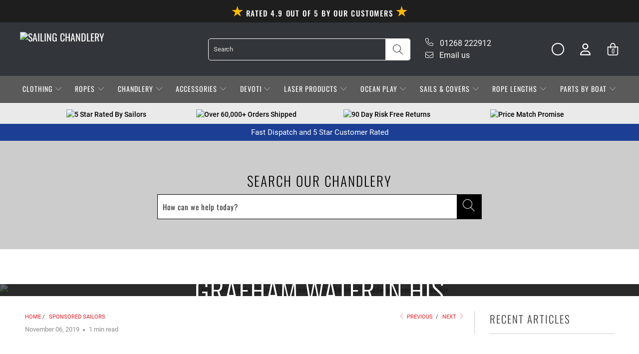

--- FILE ---
content_type: text/html; charset=utf-8
request_url: https://www.sailingchandlery.com/blogs/sponsored-sailors/join-jason-on-a-lap-of-grafham-water-in-his-musto-skiff
body_size: 186158
content:


 <!DOCTYPE html>
<html class="no-js no-touch test-theme" lang="en"> <head> <meta name="google-site-verification" content="bBfWnEapyoNm07X8mViku264pHsVU8-WxlQvs-v501k" />
	<script id="pandectes-rules">   /* PANDECTES-GDPR: DO NOT MODIFY AUTO GENERATED CODE OF THIS SCRIPT */      window.PandectesSettings = {"store":{"id":13858996288,"plan":"plus","theme":"Speed Optimisation Megantic - V1 | USPL LIVE","primaryLocale":"en","adminMode":false,"headless":false,"storefrontRootDomain":"","checkoutRootDomain":"","storefrontAccessToken":""},"tsPublished":1763040018,"declaration":{"showPurpose":false,"showProvider":false,"declIntroText":"We use cookies to optimize website functionality, analyze the performance, and provide personalized experience to you. Some cookies are essential to make the website operate and function correctly. Those cookies cannot be disabled. In this window you can manage your preference of cookies.","showDateGenerated":true},"language":{"unpublished":[],"languageMode":"Single","fallbackLanguage":"en","languageDetection":"browser","languagesSupported":[]},"texts":{"managed":{"headerText":{"en":"We respect your privacy"},"consentText":{"en":"This website uses cookies to ensure you get the best experience."},"linkText":{"en":"Learn more"},"imprintText":{"en":"Imprint"},"googleLinkText":{"en":"Google's Privacy Terms"},"allowButtonText":{"en":"Accept"},"denyButtonText":{"en":"Decline"},"dismissButtonText":{"en":"Ok"},"leaveSiteButtonText":{"en":"Leave this site"},"preferencesButtonText":{"en":"Preferences"},"cookiePolicyText":{"en":"Cookie policy"},"preferencesPopupTitleText":{"en":"Manage consent preferences"},"preferencesPopupIntroText":{"en":"We use cookies to optimize website functionality, analyze the performance, and provide personalized experience to you. Some cookies are essential to make the website operate and function correctly. Those cookies cannot be disabled. In this window you can manage your preference of cookies."},"preferencesPopupSaveButtonText":{"en":"Save preferences"},"preferencesPopupCloseButtonText":{"en":"Close"},"preferencesPopupAcceptAllButtonText":{"en":"Accept all"},"preferencesPopupRejectAllButtonText":{"en":"Reject all"},"cookiesDetailsText":{"en":"Cookies details"},"preferencesPopupAlwaysAllowedText":{"en":"Always allowed"},"accessSectionParagraphText":{"en":"You have the right to request access to your data at any time."},"accessSectionTitleText":{"en":"Data portability"},"accessSectionAccountInfoActionText":{"en":"Personal data"},"accessSectionDownloadReportActionText":{"en":"Request export"},"accessSectionGDPRRequestsActionText":{"en":"Data subject requests"},"accessSectionOrdersRecordsActionText":{"en":"Orders"},"rectificationSectionParagraphText":{"en":"You have the right to request your data to be updated whenever you think it is appropriate."},"rectificationSectionTitleText":{"en":"Data Rectification"},"rectificationCommentPlaceholder":{"en":"Describe what you want to be updated"},"rectificationCommentValidationError":{"en":"Comment is required"},"rectificationSectionEditAccountActionText":{"en":"Request an update"},"erasureSectionTitleText":{"en":"Right to be forgotten"},"erasureSectionParagraphText":{"en":"You have the right to ask all your data to be erased. After that, you will no longer be able to access your account."},"erasureSectionRequestDeletionActionText":{"en":"Request personal data deletion"},"consentDate":{"en":"Consent date"},"consentId":{"en":"Consent ID"},"consentSectionChangeConsentActionText":{"en":"Change consent preference"},"consentSectionConsentedText":{"en":"You consented to the cookies policy of this website on"},"consentSectionNoConsentText":{"en":"You have not consented to the cookies policy of this website."},"consentSectionTitleText":{"en":"Your cookie consent"},"consentStatus":{"en":"Consent preference"},"confirmationFailureMessage":{"en":"Your request was not verified. Please try again and if problem persists, contact store owner for assistance"},"confirmationFailureTitle":{"en":"A problem occurred"},"confirmationSuccessMessage":{"en":"We will soon get back to you as to your request."},"confirmationSuccessTitle":{"en":"Your request is verified"},"guestsSupportEmailFailureMessage":{"en":"Your request was not submitted. Please try again and if problem persists, contact store owner for assistance."},"guestsSupportEmailFailureTitle":{"en":"A problem occurred"},"guestsSupportEmailPlaceholder":{"en":"E-mail address"},"guestsSupportEmailSuccessMessage":{"en":"If you are registered as a customer of this store, you will soon receive an email with instructions on how to proceed."},"guestsSupportEmailSuccessTitle":{"en":"Thank you for your request"},"guestsSupportEmailValidationError":{"en":"Email is not valid"},"guestsSupportInfoText":{"en":"Please login with your customer account to further proceed."},"submitButton":{"en":"Submit"},"submittingButton":{"en":"Submitting..."},"cancelButton":{"en":"Cancel"},"declIntroText":{"en":"We use cookies to optimize website functionality, analyze the performance, and provide personalized experience to you. Some cookies are essential to make the website operate and function correctly. Those cookies cannot be disabled. In this window you can manage your preference of cookies."},"declName":{"en":"Name"},"declPurpose":{"en":"Purpose"},"declType":{"en":"Type"},"declRetention":{"en":"Retention"},"declProvider":{"en":"Provider"},"declFirstParty":{"en":"First-party"},"declThirdParty":{"en":"Third-party"},"declSeconds":{"en":"seconds"},"declMinutes":{"en":"minutes"},"declHours":{"en":"hours"},"declDays":{"en":"days"},"declWeeks":{"en":"week(s)"},"declMonths":{"en":"months"},"declYears":{"en":"years"},"declSession":{"en":"Session"},"declDomain":{"en":"Domain"},"declPath":{"en":"Path"}},"categories":{"strictlyNecessaryCookiesTitleText":{"en":"Strictly necessary cookies"},"strictlyNecessaryCookiesDescriptionText":{"en":"These cookies are essential in order to enable you to move around the website and use its features, such as accessing secure areas of the website. The website cannot function properly without these cookies."},"functionalityCookiesTitleText":{"en":"Functional cookies"},"functionalityCookiesDescriptionText":{"en":"These cookies enable the site to provide enhanced functionality and personalisation. They may be set by us or by third party providers whose services we have added to our pages. If you do not allow these cookies then some or all of these services may not function properly."},"performanceCookiesTitleText":{"en":"Performance cookies"},"performanceCookiesDescriptionText":{"en":"These cookies enable us to monitor and improve the performance of our website. For example, they allow us to count visits, identify traffic sources and see which parts of the site are most popular."},"targetingCookiesTitleText":{"en":"Targeting cookies"},"targetingCookiesDescriptionText":{"en":"These cookies may be set through our site by our advertising partners. They may be used by those companies to build a profile of your interests and show you relevant adverts on other sites.    They do not store directly personal information, but are based on uniquely identifying your browser and internet device. If you do not allow these cookies, you will experience less targeted advertising."},"unclassifiedCookiesTitleText":{"en":"Unclassified cookies"},"unclassifiedCookiesDescriptionText":{"en":"Unclassified cookies are cookies that we are in the process of classifying, together with the providers of individual cookies."}},"auto":{}},"library":{"previewMode":false,"fadeInTimeout":0,"defaultBlocked":7,"showLink":true,"showImprintLink":false,"showGoogleLink":false,"enabled":true,"cookie":{"expiryDays":365,"secure":true,"domain":""},"dismissOnScroll":false,"dismissOnWindowClick":false,"dismissOnTimeout":false,"palette":{"popup":{"background":"#FFFFFF","backgroundForCalculations":{"a":1,"b":255,"g":255,"r":255},"text":"#000000"},"button":{"background":"transparent","backgroundForCalculations":{"a":1,"b":255,"g":255,"r":255},"text":"#000000","textForCalculation":{"a":1,"b":0,"g":0,"r":0},"border":"#000000"}},"content":{"href":"https://www.sailingchandlery.com/pages/privacy-policy","imprintHref":"/","close":"&#10005;","target":"","logo":"<img class=\"cc-banner-logo\" style=\"max-height: 40px;\" src=\"https://cdn.shopify.com/s/files/1/0138/5899/6288/t/47/assets/pandectes-logo.png?v=1763009603\" alt=\"Cookie banner\" />"},"window":"<div role=\"dialog\" aria-label=\"{{header}}\" aria-describedby=\"cookieconsent:desc\" id=\"pandectes-banner\" class=\"cc-window-wrapper cc-overlay-wrapper\"><div class=\"pd-cookie-banner-window cc-window {{classes}}\">{{children}}</div></div>","compliance":{"custom":"<div class=\"cc-compliance cc-highlight\">{{preferences}}{{allow}}</div>"},"type":"custom","layouts":{"basic":"{{logo}}{{messagelink}}{{compliance}}"},"position":"overlay","theme":"wired","revokable":false,"animateRevokable":false,"revokableReset":false,"revokableLogoUrl":"https://cdn.shopify.com/s/files/1/0138/5899/6288/t/47/assets/pandectes-reopen-logo.png?v=1763009604","revokablePlacement":"bottom-left","revokableMarginHorizontal":15,"revokableMarginVertical":15,"static":false,"autoAttach":true,"hasTransition":true,"blacklistPage":[""],"elements":{"close":"<button aria-label=\"Close\" type=\"button\" class=\"cc-close\">{{close}}</button>","dismiss":"<button type=\"button\" class=\"cc-btn cc-btn-decision cc-dismiss\">{{dismiss}}</button>","allow":"<button type=\"button\" class=\"cc-btn cc-btn-decision cc-allow\">{{allow}}</button>","deny":"<button type=\"button\" class=\"cc-btn cc-btn-decision cc-deny\">{{deny}}</button>","preferences":"<button type=\"button\" class=\"cc-btn cc-settings\" aria-controls=\"pd-cp-preferences\" onclick=\"Pandectes.fn.openPreferences()\">{{preferences}}</button>"}},"geolocation":{"brOnly":false,"caOnly":false,"chOnly":false,"euOnly":false,"jpOnly":false,"thOnly":false,"zaOnly":false,"canadaOnly":false,"canadaLaw25":false,"canadaPipeda":false,"globalVisibility":true},"dsr":{"guestsSupport":false,"accessSectionDownloadReportAuto":false},"banner":{"resetTs":1714576273,"extraCss":"        .cc-banner-logo {max-width: 24em!important;}    @media(min-width: 768px) {.cc-window.cc-floating{max-width: 24em!important;width: 24em!important;}}    .cc-message, .pd-cookie-banner-window .cc-header, .cc-logo {text-align: left}    .cc-window-wrapper{z-index: 2147483647;-webkit-transition: opacity 1s ease;  transition: opacity 1s ease;}    .cc-window{z-index: 2147483647;font-family: inherit;}    .pd-cookie-banner-window .cc-header{font-family: inherit;}    .pd-cp-ui{font-family: inherit; background-color: #FFFFFF;color:#000000;}    button.pd-cp-btn, a.pd-cp-btn{}    input + .pd-cp-preferences-slider{background-color: rgba(0, 0, 0, 0.3)}    .pd-cp-scrolling-section::-webkit-scrollbar{background-color: rgba(0, 0, 0, 0.3)}    input:checked + .pd-cp-preferences-slider{background-color: rgba(0, 0, 0, 1)}    .pd-cp-scrolling-section::-webkit-scrollbar-thumb {background-color: rgba(0, 0, 0, 1)}    .pd-cp-ui-close{color:#000000;}    .pd-cp-preferences-slider:before{background-color: #FFFFFF}    .pd-cp-title:before {border-color: #000000!important}    .pd-cp-preferences-slider{background-color:#000000}    .pd-cp-toggle{color:#000000!important}    @media(max-width:699px) {.pd-cp-ui-close-top svg {fill: #000000}}    .pd-cp-toggle:hover,.pd-cp-toggle:visited,.pd-cp-toggle:active{color:#000000!important}    .pd-cookie-banner-window {}  ","customJavascript":{},"showPoweredBy":false,"logoHeight":40,"revokableTrigger":false,"hybridStrict":false,"cookiesBlockedByDefault":"7","isActive":true,"implicitSavePreferences":true,"cookieIcon":false,"blockBots":false,"showCookiesDetails":true,"hasTransition":true,"blockingPage":false,"showOnlyLandingPage":false,"leaveSiteUrl":"https://www.google.com","linkRespectStoreLang":false},"cookies":{"0":[{"name":"secure_customer_sig","type":"http","domain":"www.sailingchandlery.com","path":"/","provider":"Shopify","firstParty":true,"retention":"1 year(s)","session":false,"expires":1,"unit":"declYears","purpose":{"en":"Used in connection with customer login."}},{"name":"keep_alive","type":"http","domain":"www.sailingchandlery.com","path":"/","provider":"Shopify","firstParty":true,"retention":"30 minute(s)","session":false,"expires":30,"unit":"declMinutes","purpose":{"en":"Used in connection with buyer localization."}},{"name":"localization","type":"http","domain":"www.sailingchandlery.com","path":"/","provider":"Shopify","firstParty":true,"retention":"1 year(s)","session":false,"expires":1,"unit":"declYears","purpose":{"en":"Shopify store localization"}},{"name":"cart_currency","type":"http","domain":"www.sailingchandlery.com","path":"/","provider":"Shopify","firstParty":true,"retention":"2 ","session":false,"expires":2,"unit":"declSession","purpose":{"en":"The cookie is necessary for the secure checkout and payment function on the website. This function is provided by shopify.com."}},{"name":"_cmp_a","type":"http","domain":".sailingchandlery.com","path":"/","provider":"Shopify","firstParty":false,"retention":"1 day(s)","session":false,"expires":1,"unit":"declDays","purpose":{"en":"Used for managing customer privacy settings."}},{"name":"_tracking_consent","type":"http","domain":".sailingchandlery.com","path":"/","provider":"Shopify","firstParty":false,"retention":"1 year(s)","session":false,"expires":1,"unit":"declYears","purpose":{"en":"Tracking preferences."}},{"name":"wpm-domain-test","type":"http","domain":"com","path":"/","provider":"Shopify","firstParty":false,"retention":"Session","session":true,"expires":1,"unit":"declSeconds","purpose":{"en":"Used to test the storage of parameters about products added to the cart or payment currency"}},{"name":"shopify_pay_redirect","type":"http","domain":"www.sailingchandlery.com","path":"/","provider":"Shopify","firstParty":true,"retention":"1 hour(s)","session":false,"expires":1,"unit":"declHours","purpose":{"en":"The cookie is necessary for the secure checkout and payment function on the website. This function is provided by shopify.com."}},{"name":"_secure_session_id","type":"http","domain":"www.sailingchandlery.com","path":"/","provider":"Shopify","firstParty":true,"retention":"1 month(s)","session":false,"expires":1,"unit":"declMonths","purpose":{"en":"Used in connection with navigation through a storefront."}}],"1":[{"name":"wpm-domain-test","type":"http","domain":"sailingchandlery.com","path":"/","provider":"Shopify","firstParty":false,"retention":"Session","session":true,"expires":1,"unit":"declSeconds","purpose":{"en":"Used to test the storage of parameters about products added to the cart or payment currency"}},{"name":"wpm-domain-test","type":"http","domain":"www.sailingchandlery.com","path":"/","provider":"Shopify","firstParty":true,"retention":"Session","session":true,"expires":1,"unit":"declSeconds","purpose":{"en":"Used to test the storage of parameters about products added to the cart or payment currency"}},{"name":"LANG","type":"http","domain":".paypal.com","path":"/","provider":"Unknown","firstParty":false,"retention":"8 hour(s)","session":false,"expires":8,"unit":"declHours","purpose":{"en":"It is used to store language preferences."}},{"name":"enforce_policy","type":"http","domain":".paypal.com","path":"/","provider":"Paypal","firstParty":false,"retention":"1 year(s)","session":false,"expires":1,"unit":"declYears","purpose":{"en":"This cookie is provided by Paypal. The cookie is used in context with transactions on the website - The cookie is necessary for secure transactions."}},{"name":"tsrce","type":"http","domain":".paypal.com","path":"/","provider":"Paypal","firstParty":false,"retention":"3 day(s)","session":false,"expires":3,"unit":"declDays","purpose":{"en":"PayPal cookie: when making a payment via PayPal these cookies are issued – PayPal session/security"}},{"name":"ts_c","type":"http","domain":".paypal.com","path":"/","provider":"Paypal","firstParty":false,"retention":"1 year(s)","session":false,"expires":1,"unit":"declYears","purpose":{"en":"Used in context with the PayPal payment-function on the website. The cookie is necessary for making a safe transaction through PayPal."}},{"name":"nsid","type":"http","domain":"www.paypal.com","path":"/","provider":"Paypal","firstParty":false,"retention":"Session","session":true,"expires":-55,"unit":"declYears","purpose":{"en":"Provides fraud prevention"}},{"name":"x-pp-s","type":"http","domain":".paypal.com","path":"/","provider":"Paypal","firstParty":false,"retention":"Session","session":true,"expires":-55,"unit":"declYears","purpose":{"en":"This cookie is generally provided by PayPal and supports payment services in the website."}},{"name":"l7_az","type":"http","domain":".paypal.com","path":"/","provider":"Paypal","firstParty":false,"retention":"30 minute(s)","session":false,"expires":30,"unit":"declMinutes","purpose":{"en":"This cookie is necessary for the PayPal login-function on the website."}},{"name":"ts","type":"http","domain":".paypal.com","path":"/","provider":"Paypal","firstParty":false,"retention":"1 year(s)","session":false,"expires":1,"unit":"declYears","purpose":{"en":"Used in context with the PayPal payment-function on the website. The cookie is necessary for making a safe transaction through PayPal."}}],"2":[{"name":"_shopify_y","type":"http","domain":".sailingchandlery.com","path":"/","provider":"Shopify","firstParty":false,"retention":"1 year(s)","session":false,"expires":1,"unit":"declYears","purpose":{"en":"Shopify analytics."}},{"name":"_orig_referrer","type":"http","domain":".sailingchandlery.com","path":"/","provider":"Shopify","firstParty":false,"retention":"2 ","session":false,"expires":2,"unit":"declSession","purpose":{"en":"Tracks landing pages."}},{"name":"_shopify_s","type":"http","domain":".sailingchandlery.com","path":"/","provider":"Shopify","firstParty":false,"retention":"30 minute(s)","session":false,"expires":30,"unit":"declMinutes","purpose":{"en":"Shopify analytics."}},{"name":"_landing_page","type":"http","domain":".sailingchandlery.com","path":"/","provider":"Shopify","firstParty":false,"retention":"2 ","session":false,"expires":2,"unit":"declSession","purpose":{"en":"Tracks landing pages."}},{"name":"_shopify_sa_t","type":"http","domain":".sailingchandlery.com","path":"/","provider":"Shopify","firstParty":false,"retention":"30 minute(s)","session":false,"expires":30,"unit":"declMinutes","purpose":{"en":"Shopify analytics relating to marketing & referrals."}},{"name":"_shopify_sa_p","type":"http","domain":".sailingchandlery.com","path":"/","provider":"Shopify","firstParty":false,"retention":"30 minute(s)","session":false,"expires":30,"unit":"declMinutes","purpose":{"en":"Shopify analytics relating to marketing & referrals."}},{"name":"_gat","type":"http","domain":".sailingchandlery.com","path":"/","provider":"Google","firstParty":false,"retention":"1 minute(s)","session":false,"expires":1,"unit":"declMinutes","purpose":{"en":"Cookie is placed by Google Analytics to filter requests from bots."}},{"name":"_gid","type":"http","domain":".sailingchandlery.com","path":"/","provider":"Google","firstParty":false,"retention":"1 day(s)","session":false,"expires":1,"unit":"declDays","purpose":{"en":"Cookie is placed by Google Analytics to count and track pageviews."}},{"name":"_ga","type":"http","domain":".sailingchandlery.com","path":"/","provider":"Google","firstParty":false,"retention":"1 year(s)","session":false,"expires":1,"unit":"declYears","purpose":{"en":"Cookie is set by Google Analytics with unknown functionality"}},{"name":"_shopify_s","type":"http","domain":"com","path":"/","provider":"Shopify","firstParty":false,"retention":"Session","session":true,"expires":1,"unit":"declSeconds","purpose":{"en":"Shopify analytics."}},{"name":"_ga_RB9L4GNTM3","type":"http","domain":".sailingchandlery.com","path":"/","provider":"Google","firstParty":false,"retention":"1 year(s)","session":false,"expires":1,"unit":"declYears","purpose":{"en":""}}],"4":[{"name":"_gcl_au","type":"http","domain":".sailingchandlery.com","path":"/","provider":"Google","firstParty":false,"retention":"3 month(s)","session":false,"expires":3,"unit":"declMonths","purpose":{"en":"Cookie is placed by Google Tag Manager to track conversions."}},{"name":"_fbp","type":"http","domain":".sailingchandlery.com","path":"/","provider":"Facebook","firstParty":false,"retention":"3 month(s)","session":false,"expires":3,"unit":"declMonths","purpose":{"en":"Cookie is placed by Facebook to track visits across websites."}},{"name":"test_cookie","type":"http","domain":".doubleclick.net","path":"/","provider":"Google","firstParty":false,"retention":"15 minute(s)","session":false,"expires":15,"unit":"declMinutes","purpose":{"en":"To measure the visitors’ actions after they click through from an advert. Expires after each visit."}}],"8":[{"name":"_shopify_essential","type":"http","domain":"www.sailingchandlery.com","path":"/","provider":"Unknown","firstParty":true,"retention":"1 year(s)","session":false,"expires":1,"unit":"declYears","purpose":{"en":""}}]},"blocker":{"isActive":false,"googleConsentMode":{"id":"","analyticsId":"G-RB9L4GNTM3","adwordsId":"AW-1047823786","isActive":true,"adStorageCategory":4,"analyticsStorageCategory":2,"personalizationStorageCategory":1,"functionalityStorageCategory":1,"customEvent":false,"securityStorageCategory":0,"redactData":false,"urlPassthrough":false,"dataLayerProperty":"dataLayer","waitForUpdate":0,"useNativeChannel":false},"facebookPixel":{"id":"","isActive":false,"ldu":false},"microsoft":{},"rakuten":{"isActive":false,"cmp":false,"ccpa":false},"klaviyoIsActive":true,"gpcIsActive":false,"clarity":{},"defaultBlocked":7,"patterns":{"whiteList":[],"blackList":{"1":[],"2":[],"4":[],"8":[]},"iframesWhiteList":[],"iframesBlackList":{"1":[],"2":[],"4":[],"8":[]},"beaconsWhiteList":[],"beaconsBlackList":{"1":[],"2":[],"4":[],"8":[]}}}}      !function(){"use strict";window.PandectesRules=window.PandectesRules||{},window.PandectesRules.manualBlacklist={1:[],2:[],4:[]},window.PandectesRules.blacklistedIFrames={1:[],2:[],4:[]},window.PandectesRules.blacklistedCss={1:[],2:[],4:[]},window.PandectesRules.blacklistedBeacons={1:[],2:[],4:[]};const e="javascript/blocked",t=["US-CA","US-VA","US-CT","US-UT","US-CO","US-MT","US-TX","US-OR","US-IA","US-NE","US-NH","US-DE","US-NJ","US-TN","US-MN"],n=["AT","BE","BG","HR","CY","CZ","DK","EE","FI","FR","DE","GR","HU","IE","IT","LV","LT","LU","MT","NL","PL","PT","RO","SK","SI","ES","SE","GB","LI","NO","IS"];function a(e){return new RegExp(e.replace(/[/\\.+?$()]/g,"\\$&").replace("*","(.*)"))}const o=(e,t="log")=>{new URLSearchParams(window.location.search).get("log")&&console[t](`PandectesRules: ${e}`)};function s(e){const t=document.createElement("script");t.async=!0,t.src=e,document.head.appendChild(t)}const r=window.PandectesRulesSettings||window.PandectesSettings,i=function(){if(void 0!==window.dataLayer&&Array.isArray(window.dataLayer)){if(window.dataLayer.some((e=>"pandectes_full_scan"===e.event)))return!0}return!1}(),c=((e="_pandectes_gdpr")=>{const t=("; "+document.cookie).split("; "+e+"=");let n;if(t.length<2)n={};else{const e=t.pop().split(";");n=window.atob(e.shift())}const a=(e=>{try{return JSON.parse(e)}catch(e){return!1}})(n);return!1!==a?a:n})(),{banner:{isActive:l},blocker:{defaultBlocked:d,patterns:u}}=r,g=c&&null!==c.preferences&&void 0!==c.preferences?c.preferences:null,p=i?0:l?null===g?d:g:0,f={1:!(1&p),2:!(2&p),4:!(4&p)},{blackList:h,whiteList:y,iframesBlackList:w,iframesWhiteList:m,beaconsBlackList:b,beaconsWhiteList:k}=u,_={blackList:[],whiteList:[],iframesBlackList:{1:[],2:[],4:[],8:[]},iframesWhiteList:[],beaconsBlackList:{1:[],2:[],4:[],8:[]},beaconsWhiteList:[]};[1,2,4].map((e=>{f[e]||(_.blackList.push(...h[e].length?h[e].map(a):[]),_.iframesBlackList[e]=w[e].length?w[e].map(a):[],_.beaconsBlackList[e]=b[e].length?b[e].map(a):[])})),_.whiteList=y.length?y.map(a):[],_.iframesWhiteList=m.length?m.map(a):[],_.beaconsWhiteList=k.length?k.map(a):[];const v={scripts:[],iframes:{1:[],2:[],4:[]},beacons:{1:[],2:[],4:[]},css:{1:[],2:[],4:[]}},L=(t,n)=>t&&(!n||n!==e)&&(!_.blackList||_.blackList.some((e=>e.test(t))))&&(!_.whiteList||_.whiteList.every((e=>!e.test(t)))),S=(e,t)=>{const n=_.iframesBlackList[t],a=_.iframesWhiteList;return e&&(!n||n.some((t=>t.test(e))))&&(!a||a.every((t=>!t.test(e))))},C=(e,t)=>{const n=_.beaconsBlackList[t],a=_.beaconsWhiteList;return e&&(!n||n.some((t=>t.test(e))))&&(!a||a.every((t=>!t.test(e))))},A=new MutationObserver((e=>{for(let t=0;t<e.length;t++){const{addedNodes:n}=e[t];for(let e=0;e<n.length;e++){const t=n[e],a=t.dataset&&t.dataset.cookiecategory;if(1===t.nodeType&&"LINK"===t.tagName){const e=t.dataset&&t.dataset.href;if(e&&a)switch(a){case"functionality":case"C0001":v.css[1].push(e);break;case"performance":case"C0002":v.css[2].push(e);break;case"targeting":case"C0003":v.css[4].push(e)}}}}}));var $=new MutationObserver((t=>{for(let n=0;n<t.length;n++){const{addedNodes:a}=t[n];for(let t=0;t<a.length;t++){const n=a[t],s=n.src||n.dataset&&n.dataset.src,r=n.dataset&&n.dataset.cookiecategory;if(1===n.nodeType&&"IFRAME"===n.tagName){if(s){let e=!1;S(s,1)||"functionality"===r||"C0001"===r?(e=!0,v.iframes[1].push(s)):S(s,2)||"performance"===r||"C0002"===r?(e=!0,v.iframes[2].push(s)):(S(s,4)||"targeting"===r||"C0003"===r)&&(e=!0,v.iframes[4].push(s)),e&&(n.removeAttribute("src"),n.setAttribute("data-src",s))}}else if(1===n.nodeType&&"IMG"===n.tagName){if(s){let e=!1;C(s,1)?(e=!0,v.beacons[1].push(s)):C(s,2)?(e=!0,v.beacons[2].push(s)):C(s,4)&&(e=!0,v.beacons[4].push(s)),e&&(n.removeAttribute("src"),n.setAttribute("data-src",s))}}else if(1===n.nodeType&&"SCRIPT"===n.tagName){const t=n.type;let a=!1;if(L(s,t)?(o(`rule blocked: ${s}`),a=!0):s&&r?o(`manually blocked @ ${r}: ${s}`):r&&o(`manually blocked @ ${r}: inline code`),a){v.scripts.push([n,t]),n.type=e;const a=function(t){n.getAttribute("type")===e&&t.preventDefault(),n.removeEventListener("beforescriptexecute",a)};n.addEventListener("beforescriptexecute",a),n.parentElement&&n.parentElement.removeChild(n)}}}}}));const P=document.createElement,E={src:Object.getOwnPropertyDescriptor(HTMLScriptElement.prototype,"src"),type:Object.getOwnPropertyDescriptor(HTMLScriptElement.prototype,"type")};window.PandectesRules.unblockCss=e=>{const t=v.css[e]||[];t.length&&o(`Unblocking CSS for ${e}`),t.forEach((e=>{const t=document.querySelector(`link[data-href^="${e}"]`);t.removeAttribute("data-href"),t.href=e})),v.css[e]=[]},window.PandectesRules.unblockIFrames=e=>{const t=v.iframes[e]||[];t.length&&o(`Unblocking IFrames for ${e}`),_.iframesBlackList[e]=[],t.forEach((e=>{const t=document.querySelector(`iframe[data-src^="${e}"]`);t.removeAttribute("data-src"),t.src=e})),v.iframes[e]=[]},window.PandectesRules.unblockBeacons=e=>{const t=v.beacons[e]||[];t.length&&o(`Unblocking Beacons for ${e}`),_.beaconsBlackList[e]=[],t.forEach((e=>{const t=document.querySelector(`img[data-src^="${e}"]`);t.removeAttribute("data-src"),t.src=e})),v.beacons[e]=[]},window.PandectesRules.unblockInlineScripts=function(e){const t=1===e?"functionality":2===e?"performance":"targeting",n=document.querySelectorAll(`script[type="javascript/blocked"][data-cookiecategory="${t}"]`);o(`unblockInlineScripts: ${n.length} in ${t}`),n.forEach((function(e){const t=document.createElement("script");t.type="text/javascript",e.hasAttribute("src")?t.src=e.getAttribute("src"):t.textContent=e.textContent,document.head.appendChild(t),e.parentNode.removeChild(e)}))},window.PandectesRules.unblockInlineCss=function(e){const t=1===e?"functionality":2===e?"performance":"targeting",n=document.querySelectorAll(`link[data-cookiecategory="${t}"]`);o(`unblockInlineCss: ${n.length} in ${t}`),n.forEach((function(e){e.href=e.getAttribute("data-href")}))},window.PandectesRules.unblock=function(e){e.length<1?(_.blackList=[],_.whiteList=[],_.iframesBlackList=[],_.iframesWhiteList=[]):(_.blackList&&(_.blackList=_.blackList.filter((t=>e.every((e=>"string"==typeof e?!t.test(e):e instanceof RegExp?t.toString()!==e.toString():void 0))))),_.whiteList&&(_.whiteList=[..._.whiteList,...e.map((e=>{if("string"==typeof e){const t=".*"+a(e)+".*";if(_.whiteList.every((e=>e.toString()!==t.toString())))return new RegExp(t)}else if(e instanceof RegExp&&_.whiteList.every((t=>t.toString()!==e.toString())))return e;return null})).filter(Boolean)]));let t=0;[...v.scripts].forEach((([e,n],a)=>{if(function(e){const t=e.getAttribute("src");return _.blackList&&_.blackList.every((e=>!e.test(t)))||_.whiteList&&_.whiteList.some((e=>e.test(t)))}(e)){const o=document.createElement("script");for(let t=0;t<e.attributes.length;t++){let n=e.attributes[t];"src"!==n.name&&"type"!==n.name&&o.setAttribute(n.name,e.attributes[t].value)}o.setAttribute("src",e.src),o.setAttribute("type",n||"application/javascript"),document.head.appendChild(o),v.scripts.splice(a-t,1),t++}})),0==_.blackList.length&&0===_.iframesBlackList[1].length&&0===_.iframesBlackList[2].length&&0===_.iframesBlackList[4].length&&0===_.beaconsBlackList[1].length&&0===_.beaconsBlackList[2].length&&0===_.beaconsBlackList[4].length&&(o("Disconnecting observers"),$.disconnect(),A.disconnect())};const{store:{adminMode:B,headless:T,storefrontRootDomain:R,checkoutRootDomain:I,storefrontAccessToken:O},banner:{isActive:N},blocker:U}=r,{defaultBlocked:D}=U;N&&function(e){if(window.Shopify&&window.Shopify.customerPrivacy)return void e();let t=null;window.Shopify&&window.Shopify.loadFeatures&&window.Shopify.trackingConsent?e():t=setInterval((()=>{window.Shopify&&window.Shopify.loadFeatures&&(clearInterval(t),window.Shopify.loadFeatures([{name:"consent-tracking-api",version:"0.1"}],(t=>{t?o("Shopify.customerPrivacy API - failed to load"):(o(`shouldShowBanner() -> ${window.Shopify.trackingConsent.shouldShowBanner()} | saleOfDataRegion() -> ${window.Shopify.trackingConsent.saleOfDataRegion()}`),e())})))}),10)}((()=>{!function(){const e=window.Shopify.trackingConsent;if(!1!==e.shouldShowBanner()||null!==g||7!==D)try{const t=B&&!(window.Shopify&&window.Shopify.AdminBarInjector);let n={preferences:!(1&p)||i||t,analytics:!(2&p)||i||t,marketing:!(4&p)||i||t};T&&(n.headlessStorefront=!0,n.storefrontRootDomain=R?.length?R:window.location.hostname,n.checkoutRootDomain=I?.length?I:`checkout.${window.location.hostname}`,n.storefrontAccessToken=O?.length?O:""),e.firstPartyMarketingAllowed()===n.marketing&&e.analyticsProcessingAllowed()===n.analytics&&e.preferencesProcessingAllowed()===n.preferences||e.setTrackingConsent(n,(function(e){e&&e.error?o("Shopify.customerPrivacy API - failed to setTrackingConsent"):o(`setTrackingConsent(${JSON.stringify(n)})`)}))}catch(e){o("Shopify.customerPrivacy API - exception")}}(),function(){if(T){const e=window.Shopify.trackingConsent,t=e.currentVisitorConsent();if(navigator.globalPrivacyControl&&""===t.sale_of_data){const t={sale_of_data:!1,headlessStorefront:!0};t.storefrontRootDomain=R?.length?R:window.location.hostname,t.checkoutRootDomain=I?.length?I:`checkout.${window.location.hostname}`,t.storefrontAccessToken=O?.length?O:"",e.setTrackingConsent(t,(function(e){e&&e.error?o(`Shopify.customerPrivacy API - failed to setTrackingConsent({${JSON.stringify(t)})`):o(`setTrackingConsent(${JSON.stringify(t)})`)}))}}}()}));const M="[Pandectes :: Google Consent Mode debug]:";function z(...e){const t=e[0],n=e[1],a=e[2];if("consent"!==t)return"config"===t?"config":void 0;const{ad_storage:o,ad_user_data:s,ad_personalization:r,functionality_storage:i,analytics_storage:c,personalization_storage:l,security_storage:d}=a,u={Command:t,Mode:n,ad_storage:o,ad_user_data:s,ad_personalization:r,functionality_storage:i,analytics_storage:c,personalization_storage:l,security_storage:d};return console.table(u),"default"===n&&("denied"===o&&"denied"===s&&"denied"===r&&"denied"===i&&"denied"===c&&"denied"===l||console.warn(`${M} all types in a "default" command should be set to "denied" except for security_storage that should be set to "granted"`)),n}let j=!1,x=!1;function q(e){e&&("default"===e?(j=!0,x&&console.warn(`${M} "default" command was sent but there was already an "update" command before it.`)):"update"===e?(x=!0,j||console.warn(`${M} "update" command was sent but there was no "default" command before it.`)):"config"===e&&(j||console.warn(`${M} a tag read consent state before a "default" command was sent.`)))}const{banner:{isActive:F,hybridStrict:W},geolocation:{caOnly:H=!1,euOnly:G=!1,brOnly:J=!1,jpOnly:V=!1,thOnly:K=!1,chOnly:Z=!1,zaOnly:Y=!1,canadaOnly:X=!1,globalVisibility:Q=!0},blocker:{defaultBlocked:ee=7,googleConsentMode:{isActive:te,onlyGtm:ne=!1,customEvent:ae,id:oe="",analyticsId:se="",adwordsId:re="",redactData:ie,urlPassthrough:ce,adStorageCategory:le,analyticsStorageCategory:de,functionalityStorageCategory:ue,personalizationStorageCategory:ge,securityStorageCategory:pe,dataLayerProperty:fe="dataLayer",waitForUpdate:he=0,useNativeChannel:ye=!1,debugMode:we=!1}}}=r;function me(){window[fe].push(arguments)}window[fe]=window[fe]||[];const be={hasInitialized:!1,useNativeChannel:!1,ads_data_redaction:!1,url_passthrough:!1,data_layer_property:"dataLayer",storage:{ad_storage:"granted",ad_user_data:"granted",ad_personalization:"granted",analytics_storage:"granted",functionality_storage:"granted",personalization_storage:"granted",security_storage:"granted"}};if(F&&te){we&&(ke=fe||"dataLayer",window[ke].forEach((e=>{q(z(...e))})),window[ke].push=function(...e){return q(z(...e[0])),Array.prototype.push.apply(this,e)});const e=0===(ee&le)?"granted":"denied",a=0===(ee&de)?"granted":"denied",o=0===(ee&ue)?"granted":"denied",r=0===(ee&ge)?"granted":"denied",i=0===(ee&pe)?"granted":"denied";be.hasInitialized=!0,be.useNativeChannel=ye,be.url_passthrough=ce,be.ads_data_redaction="denied"===e&&ie,be.storage.ad_storage=e,be.storage.ad_user_data=e,be.storage.ad_personalization=e,be.storage.analytics_storage=a,be.storage.functionality_storage=o,be.storage.personalization_storage=r,be.storage.security_storage=i,be.data_layer_property=fe||"dataLayer",me("set","developer_id.dMTZkMj",!0),be.ads_data_redaction&&me("set","ads_data_redaction",be.ads_data_redaction),be.url_passthrough&&me("set","url_passthrough",be.url_passthrough),function(){const e=p!==ee?{wait_for_update:he||500}:he?{wait_for_update:he}:{};Q&&!W?me("consent","default",{...be.storage,...e}):(me("consent","default",{...be.storage,...e,region:[...G||W?n:[],...H&&!W?t:[],...J&&!W?["BR"]:[],...V&&!W?["JP"]:[],...!1===X||W?[]:["CA"],...K&&!W?["TH"]:[],...Z&&!W?["CH"]:[],...Y&&!W?["ZA"]:[]]}),me("consent","default",{ad_storage:"granted",ad_user_data:"granted",ad_personalization:"granted",analytics_storage:"granted",functionality_storage:"granted",personalization_storage:"granted",security_storage:"granted",...e}));if(null!==g){const e=0===(p&le)?"granted":"denied",t=0===(p&de)?"granted":"denied",n=0===(p&ue)?"granted":"denied",a=0===(p&ge)?"granted":"denied",o=0===(p&pe)?"granted":"denied";be.storage.ad_storage=e,be.storage.ad_user_data=e,be.storage.ad_personalization=e,be.storage.analytics_storage=t,be.storage.functionality_storage=n,be.storage.personalization_storage=a,be.storage.security_storage=o,me("consent","update",be.storage)}me("js",new Date);const a="https://www.googletagmanager.com";if(oe.length){const e=oe.split(",");window[be.data_layer_property].push({"gtm.start":(new Date).getTime(),event:"gtm.js"});for(let t=0;t<e.length;t++){const n="dataLayer"!==be.data_layer_property?`&l=${be.data_layer_property}`:"";s(`${a}/gtm.js?id=${e[t].trim()}${n}`)}}if(se.length){const e=se.split(",");for(let t=0;t<e.length;t++){const n=e[t].trim();n.length&&(s(`${a}/gtag/js?id=${n}`),me("config",n,{send_page_view:!1}))}}if(re.length){const e=re.split(",");for(let t=0;t<e.length;t++){const n=e[t].trim();n.length&&(s(`${a}/gtag/js?id=${n}`),me("config",n,{allow_enhanced_conversions:!0}))}}}()}else if(ne){const e="https://www.googletagmanager.com";if(oe.length){const t=oe.split(",");for(let n=0;n<t.length;n++){const a="dataLayer"!==be.data_layer_property?`&l=${be.data_layer_property}`:"";s(`${e}/gtm.js?id=${t[n].trim()}${a}`)}}}var ke;const{blocker:{klaviyoIsActive:_e,googleConsentMode:{adStorageCategory:ve}}}=r;_e&&window.addEventListener("PandectesEvent_OnConsent",(function(e){const{preferences:t}=e.detail;if(null!=t){const e=0===(t&ve)?"granted":"denied";void 0!==window.klaviyo&&window.klaviyo.isIdentified()&&window.klaviyo.push(["identify",{ad_personalization:e,ad_user_data:e}])}}));const{banner:{revokableTrigger:Le}}=r;Le&&(window.onload=async()=>{for await(let e of((e,t=1e3,n=1e4)=>{const a=new WeakMap;return{async*[Symbol.asyncIterator](){const o=Date.now();for(;Date.now()-o<n;){const n=document.querySelectorAll(e);for(const e of n)a.has(e)||(a.set(e,!0),yield e);await new Promise((e=>setTimeout(e,t)))}}}})('a[href*="#reopenBanner"]'))e.onclick=e=>{e.preventDefault(),window.Pandectes.fn.revokeConsent()}});const{banner:{isActive:Se},blocker:{defaultBlocked:Ce=7,microsoft:{isActive:Ae,uetTags:$e,dataLayerProperty:Pe="uetq"}={isActive:!1,uetTags:"",dataLayerProperty:"uetq"},clarity:{isActive:Ee,id:Be}={isActive:!1,id:""}}}=r,Te={hasInitialized:!1,data_layer_property:"uetq",storage:{ad_storage:"granted"}};if(Se&&Ae){if(function(e,t,n){const a=new Date;a.setTime(a.getTime()+24*n*60*60*1e3);const o="expires="+a.toUTCString();document.cookie=`${e}=${t}; ${o}; path=/; secure; samesite=strict`}("_uetmsdns","0",365),$e.length){const e=$e.split(",");for(let t=0;t<e.length;t++)e[t].trim().length&&ze(e[t])}const e=4&Ce?"denied":"granted";if(Te.hasInitialized=!0,Te.storage.ad_storage=e,window[Pe]=window[Pe]||[],window[Pe].push("consent","default",Te.storage),null!==g){const e=4&p?"denied":"granted";Te.storage.ad_storage=e,window[Pe].push("consent","update",Te.storage)}}var Re,Ie,Oe,Ne,Ue,De,Me;function ze(e){const t=document.createElement("script");t.type="text/javascript",t.async=!0,t.src="//bat.bing.com/bat.js",t.onload=function(){const t={ti:e,cookieFlags:"SameSite=None;Secure"};t.q=window[Pe],window[Pe]=new UET(t),window[Pe].push("pageLoad")},document.head.appendChild(t)}Ee&&Se&&(Be.length&&(Re=window,Ie=document,Ne="script",Ue=Be,Re[Oe="clarity"]=Re[Oe]||function(){(Re[Oe].q=Re[Oe].q||[]).push(arguments)},(De=Ie.createElement(Ne)).async=1,De.src="https://www.clarity.ms/tag/"+Ue,(Me=Ie.getElementsByTagName(Ne)[0]).parentNode.insertBefore(De,Me)),window.addEventListener("PandectesEvent_OnConsent",(e=>{["new","revoke"].includes(e.detail?.consentType)&&"function"==typeof window.clarity&&(2&e.detail?.preferences?window.clarity("consent",!1):window.clarity("consent"))}))),window.PandectesRules.gcm=be;const{banner:{isActive:je},blocker:{isActive:xe}}=r;o(`Prefs: ${p} | Banner: ${je?"on":"off"} | Blocker: ${xe?"on":"off"}`);const qe=null===g&&/\/checkouts\//.test(window.location.pathname);0!==p&&!1===i&&xe&&!qe&&(o("Blocker will execute"),document.createElement=function(...t){if("script"!==t[0].toLowerCase())return P.bind?P.bind(document)(...t):P;const n=P.bind(document)(...t);try{Object.defineProperties(n,{src:{...E.src,set(t){L(t,n.type)&&E.type.set.call(this,e),E.src.set.call(this,t)}},type:{...E.type,get(){const t=E.type.get.call(this);return t===e||L(this.src,t)?null:t},set(t){const a=L(n.src,n.type)?e:t;E.type.set.call(this,a)}}}),n.setAttribute=function(t,a){if("type"===t){const t=L(n.src,n.type)?e:a;E.type.set.call(n,t)}else"src"===t?(L(a,n.type)&&E.type.set.call(n,e),E.src.set.call(n,a)):HTMLScriptElement.prototype.setAttribute.call(n,t,a)}}catch(e){console.warn("Yett: unable to prevent script execution for script src ",n.src,".\n",'A likely cause would be because you are using a third-party browser extension that monkey patches the "document.createElement" function.')}return n},$.observe(document.documentElement,{childList:!0,subtree:!0}),A.observe(document.documentElement,{childList:!0,subtree:!0}))}();
</script> <!-- MEGANTIC CANONICAL START --> <link rel="canonical" href="https://www.sailingchandlery.com/blogs/sponsored-sailors/join-jason-on-a-lap-of-grafham-water-in-his-musto-skiff"> <!-- MEGANTIC CANONICAL END --> <link rel="preload" href="https://fonts.gstatic.com/s/roboto/v30/KFOlCnqEu92Fr1MmSU5fBBc4.woff2" as="font" type="font/woff2" crossorigin>
<link rel="preload" href="https://fonts.gstatic.com/s/roboto/v30/KFOmCnqEu92Fr1Mu4mxK.woff2" as="font" type="font/woff2" crossorigin>
<link rel="preload" href="https://fonts.gstatic.com/s/roboto/v30/KFOlCnqEu92Fr1MmEU9fBBc4.woff2" as="font" type="font/woff2" crossorigin>
<link rel="preload" href="https://fonts.gstatic.com/s/roboto/v30/KFOlCnqEu92Fr1MmWUlfBBc4.woff2" as="font" type="font/woff2" crossorigin>
<link rel="preload" href="https://fonts.gstatic.com/s/oswald/v53/TK3iWkUHHAIjg752GT8G.woff2" as="font" type="font/woff2" crossorigin>
<style>
@font-face {
  font-family: 'Roboto';
  font-style: normal;
  font-weight: 300;
  font-display: swap;
  src: url(https://fonts.gstatic.com/s/roboto/v30/KFOlCnqEu92Fr1MmSU5fBBc4.woff2) format('woff2');
  unicode-range: U+0000-00FF, U+0131, U+0152-0153, U+02BB-02BC, U+02C6, U+02DA, U+02DC, U+0304, U+0308, U+0329, U+2000-206F, U+2074, U+20AC, U+2122, U+2191, U+2193, U+2212, U+2215, U+FEFF, U+FFFD;
}
@font-face {
  font-family: 'Roboto';
  font-style: normal;
  font-weight: 400;
  font-display: swap;
  src: url(https://fonts.gstatic.com/s/roboto/v30/KFOmCnqEu92Fr1Mu4mxK.woff2) format('woff2');
  unicode-range: U+0000-00FF, U+0131, U+0152-0153, U+02BB-02BC, U+02C6, U+02DA, U+02DC, U+0304, U+0308, U+0329, U+2000-206F, U+2074, U+20AC, U+2122, U+2191, U+2193, U+2212, U+2215, U+FEFF, U+FFFD;
}
@font-face {
  font-family: 'Roboto';
  font-style: normal;
  font-weight: 500;
  font-display: swap;
  src: url(https://fonts.gstatic.com/s/roboto/v30/KFOlCnqEu92Fr1MmEU9fBBc4.woff2) format('woff2');
  unicode-range: U+0000-00FF, U+0131, U+0152-0153, U+02BB-02BC, U+02C6, U+02DA, U+02DC, U+0304, U+0308, U+0329, U+2000-206F, U+2074, U+20AC, U+2122, U+2191, U+2193, U+2212, U+2215, U+FEFF, U+FFFD;
}
@font-face {
  font-family: 'Roboto';
  font-style: normal;
  font-weight: 700;
  font-display: swap;
  src: url(https://fonts.gstatic.com/s/roboto/v30/KFOlCnqEu92Fr1MmWUlfBBc4.woff2) format('woff2');
  unicode-range: U+0000-00FF, U+0131, U+0152-0153, U+02BB-02BC, U+02C6, U+02DA, U+02DC, U+0304, U+0308, U+0329, U+2000-206F, U+2074, U+20AC, U+2122, U+2191, U+2193, U+2212, U+2215, U+FEFF, U+FFFD;
}
@font-face {
  font-family: 'Oswald';
  font-style: normal;
  font-weight: 200;
  font-display: swap;
  src: url(https://fonts.gstatic.com/s/oswald/v53/TK3iWkUHHAIjg752GT8G.woff2) format('woff2');
  unicode-range: U+0000-00FF, U+0131, U+0152-0153, U+02BB-02BC, U+02C6, U+02DA, U+02DC, U+0304, U+0308, U+0329, U+2000-206F, U+2074, U+20AC, U+2122, U+2191, U+2193, U+2212, U+2215, U+FEFF, U+FFFD;
}
@font-face {
  font-family: 'Oswald';
  font-style: normal;
  font-weight: 300;
  font-display: swap;
  src: url(https://fonts.gstatic.com/s/oswald/v53/TK3iWkUHHAIjg752GT8G.woff2) format('woff2');
  unicode-range: U+0000-00FF, U+0131, U+0152-0153, U+02BB-02BC, U+02C6, U+02DA, U+02DC, U+0304, U+0308, U+0329, U+2000-206F, U+2074, U+20AC, U+2122, U+2191, U+2193, U+2212, U+2215, U+FEFF, U+FFFD;
}
@font-face {
  font-family: 'Oswald';
  font-style: normal;
  font-weight: 400;
  font-display: swap;
  src: url(https://fonts.gstatic.com/s/oswald/v53/TK3iWkUHHAIjg752GT8G.woff2) format('woff2');
  unicode-range: U+0000-00FF, U+0131, U+0152-0153, U+02BB-02BC, U+02C6, U+02DA, U+02DC, U+0304, U+0308, U+0329, U+2000-206F, U+2074, U+20AC, U+2122, U+2191, U+2193, U+2212, U+2215, U+FEFF, U+FFFD;
}
@font-face {
  font-family: 'Oswald';
  font-style: normal;
  font-weight: 500;
  font-display: swap;
  src: url(https://fonts.gstatic.com/s/oswald/v53/TK3iWkUHHAIjg752GT8G.woff2) format('woff2');
  unicode-range: U+0000-00FF, U+0131, U+0152-0153, U+02BB-02BC, U+02C6, U+02DA, U+02DC, U+0304, U+0308, U+0329, U+2000-206F, U+2074, U+20AC, U+2122, U+2191, U+2193, U+2212, U+2215, U+FEFF, U+FFFD;
}
@font-face {
  font-family: 'Oswald';
  font-style: normal;
  font-weight: 600;
  font-display: swap;
  src: url(https://fonts.gstatic.com/s/oswald/v53/TK3iWkUHHAIjg752GT8G.woff2) format('woff2');
  unicode-range: U+0000-00FF, U+0131, U+0152-0153, U+02BB-02BC, U+02C6, U+02DA, U+02DC, U+0304, U+0308, U+0329, U+2000-206F, U+2074, U+20AC, U+2122, U+2191, U+2193, U+2212, U+2215, U+FEFF, U+FFFD;
}
@font-face {
  font-family: 'Oswald';
  font-style: normal;
  font-weight: 700;
  font-display: swap;
  src: url(https://fonts.gstatic.com/s/oswald/v53/TK3iWkUHHAIjg752GT8G.woff2) format('woff2');
  unicode-range: U+0000-00FF, U+0131, U+0152-0153, U+02BB-02BC, U+02C6, U+02DA, U+02DC, U+0304, U+0308, U+0329, U+2000-206F, U+2074, U+20AC, U+2122, U+2191, U+2193, U+2212, U+2215, U+FEFF, U+FFFD;
}

@font-face {
  font-family: "turbo";  
  src: url('[data-uri]') format("woff");
  font-weight: normal;
  font-style: normal;
  font-display: swap;
}
</style> <meta charset="utf-8"> <meta http-equiv="cleartype" content="on">
        
<!-- Get Metadata -->






<!-- Tag counter --><!-- Get Collections & Tags metadata --><!-- Initialise Shortcodes --><!-- Initialise H1 Tag  --><!-- If Brand Pages -->
	<!-- Original Page Title --><!-- Initialise Link Canonical --> <meta name="robots" content="index,follow">
      

<script>var w3GoogleFont=[];</script><script>var w3elem = window.innerWidth<768?'touchstart':'click';var w3Call=0;var w3LazyloadByPx=200, blankImageWebpUrl = "data:image/svg+xml,%3Csvg%20xmlns='http://www.w3.org/2000/svg'%20width='1'%20height='1'%3E%3Crect%20width='100%25'%20height='100%25'%20opacity='0'/%3E%3C/svg%3E", w3LazyloadJs = 1, w3JsIsExcluded = 0, w3Inp = 1,w3ExcludedJs=0;var w3pageshow="";function scheduleTask(e,t,s=0){setTimeout(e,s)}!function(){let e=[];var t=EventTarget.prototype.addEventListener;e.click=[],e.touchstart=[],window.w3Html=[],window.w3Html.eventEcr=[],window.w3Html.class="",window.w3Html["css-preloaded"]=0,window.w3Html["data-css"]=0,window.w3Html["data-css-loaded"]=0;let s=document.querySelector("html"),i=new WeakMap;function a(t){!function e(t,s=0){return!!hasClickHandler(t)||s<3&&!["HTML","BODY"].includes(t.parentNode.tagName)&&e(t.parentNode,++s)}(t.target)&&(t.preventDefault(),console.log("click",t.target),e.click.push(t.target))}window.hasClickHandler=e=>!!i.get(e)?.click?.size,"onpageshow"in window&&(window.onpageshow=function(e){w3pageshow=e}),EventTarget.prototype.addEventListener=function(e,s,a){if(["w3-DOMContentLoaded","w3-load"].includes(e))return t.call(this,e,s,"object"==typeof a?{...a,once:!0}:{once:!0});if(["click","touchstart"].includes(e)){let r=i.get(this);r||(r={},i.set(this,r)),(r[e]||=new Set).add(s)}return t.call(this,e,s,a)},s.addEventListener("click",a),window.addEventListener("w3-load",function t(){return -1!=window.w3Html.class.indexOf("jsload")?(document.querySelector("html").removeEventListener("click",a),setTimeout(function(){(function t(s,i){if(i>3)return;let a=e[s];for(let r=0;r<a.length;r++){let n=a[r];if(!window.w3Html.eventEcr.includes(n)&&void 0!==n.click)return window.w3Html.eventEcr.push(n),n.click();if(!window.w3Html.eventEcr.includes(n)&&void 0===n.click&&!["HTML","BODY"].includes(n.parentNode.tagName))return e[s]=[],e[s].push(n.parentNode),t(s,i+1)}})("click",0)},100)):setTimeout(function(){t()},50)},{passive:!0})}();class w3LoadScripts{constructor(t){this.triggerEvents=t,this.eventOptions={passive:!0},this.userEventListener=this.triggerListener.bind(this),this.lazyTrigger,this.styleLoadFired,this.lazyScriptsLoadFired=0,this.scriptsLoadFired=0,this.excluded_js=w3ExcludedJs,this.w3LazyloadJs=w3LazyloadJs,this.w3_fonts="undefined"!=typeof w3GoogleFont?w3GoogleFont:[],this.w3Styles=[],this.w3Scripts={normal:[],async:[],defer:[],lazy:[]},this.allJQueries=[],this.validScriptAttributes=new Set(["src","type","async","defer","crossorigin","integrity","nomodule","referrerpolicy","nonce"])}userEventsAdd(t){this.triggerEvents.forEach((e=>window.addEventListener(e,t.userEventListener,t.eventOptions)))}userEventsRemove(t){this.triggerEvents.forEach((e=>window.removeEventListener(e,t.userEventListener,t.eventOptions)))}async triggerListener(t){this.userEventsRemove(this),setTimeout((t=>{t.callEvents()}),10,this)}callEvents(){this.lazyScriptsLoadFired=1,this.addHtmlClass("w3_user"),"loading"===document.readyState?(document.addEventListener("DOMContentLoaded",this.loadStyleResources.bind(this)),!this.scriptsLoadFire&&document.addEventListener("DOMContentLoaded",this.loadResources.bind(this))):(this.loadStyleResources(),!this.scriptsLoadFire&&this.loadResources())}async loadStyleResources(){this.styleLoadFired||(this.styleLoadFired=!0,this.registerStyles(),window.w3Html["data-css"]=this.w3Styles.length,this.preloadScripts(this.w3Styles),this.loadStylesPreloaded(),this.loadFonts(this.w3_fonts))}async loadStylesPreloaded(){setTimeout((function(t){1==window.w3Html["css-preloaded"]?t.loadStyles(t.w3Styles):t.loadStylesPreloaded()}),100,this)}async loadResources(){this.scriptsLoadFired||(this.scriptsLoadFired=!0,this.holdEventListeners(),this.exeDocumentWrite(),this.registerScripts(),this.addHtmlClass("w3_start"),"function"==typeof w3EventsOnStartJs&&w3EventsOnStartJs(),this.preloadScripts(this.w3Scripts.normal),this.preloadScripts(this.w3Scripts.defer),this.preloadScripts(this.w3Scripts.async),await this.loadScripts(this.w3Scripts.normal),await this.loadScripts(this.w3Scripts.defer),await this.loadScripts(this.w3Scripts.async),await this.executeDomcontentloaded(),await this.executeWindowLoad(),window.dispatchEvent(new Event("w3-scripts-loaded")),this.addHtmlClass("w3_js"),"function"==typeof w3EventsOnEndJs&&w3EventsOnEndJs(),this.lazyTrigger=setInterval(this.w3TriggerLazyScript,500,this))}async w3TriggerLazyScript(t){t.lazyScriptsLoadFired&&(await t.loadScripts(t.w3Scripts.lazy),t.addHtmlClass("jsload"),clearInterval(t.lazyTrigger))}addHtmlClass(t){document.getElementsByTagName("html")[0].classList.add(t),window.w3Html.class+=" "+t}registerScripts(){document.querySelectorAll("script[type=lazyJs]").forEach((t=>{t.hasAttribute("src")?t.hasAttribute("async")&&!1!==t.async?this.w3Scripts.async.push(t):t.hasAttribute("defer")&&!1!==t.defer||"module"===t.getAttribute("data-w3-type")?this.w3Scripts.defer.push(t):this.w3Scripts.normal.push(t):this.w3Scripts.normal.push(t)})),document.querySelectorAll("script[type=lazyExJs]").forEach((t=>{this.w3Scripts.lazy.push(t)}))}registerStyles(){document.querySelectorAll("link[data-href]").forEach((t=>{this.w3Styles.push(t)}))}async executeScript(t){return new Promise(((e,n)=>{const i=document.createElement("script");if([...t.attributes].forEach((t=>{let e=t.nodeName;"type"!==e&&"data-cfasync"!=e&&("data-w3-type"===e&&(e="type"),-1==e.indexOf("data-")&&this.validScriptAttributes.has(e)&&i.setAttribute(e,t.nodeValue))})),t.hasAttribute("src")){i.removeAttribute("defer"),i.setAttribute("async","async");const t=i.getAttribute("type");"text/javascript"!=t&&"application/javascript"!=t&&"module"!=t&&i.setAttribute("type","text/javascript"),i.onload=t=>{i.loaded=!0,e()},i.onerror=t=>{i.loaded=!0,e()},setTimeout((()=>{null==i.loaded&&e()}),3e3)}else setTimeout((()=>{i.text=t.text,e()}),10);setTimeout((()=>{null!==t.parentNode?t.parentNode.replaceChild(i,t):document.head.appendChild(i)}),10)}))}async executeStyles(t){return function(t){t.href=t.getAttribute("data-href"),t.removeAttribute("data-href"),t.rel="stylesheet"}(t)}async loadScripts(t){const e=t.shift();return e?(await this.executeScript(e),this.loadScripts(t)):Promise.resolve()}async loadStyles(t){const e=t.shift();return e?(this.executeStyles(e),this.loadStyles(t)):"loaded"}async loadFonts(t){var e=document.createDocumentFragment();t.forEach((t=>{const n=document.createElement("link");n.href=t,n.rel="stylesheet",e.appendChild(n)})),document.head.appendChild(e)}preloadScripts(t){var e=document.createDocumentFragment(),n=0,i=this;[...t].forEach((s=>{const o=s.getAttribute("src"),a=s.getAttribute("data-href"),r=s.getAttribute("data-w3-type");if(o){const t=document.createElement("link");t.href=o,t.rel="module"==r?"modulepreload":"preload",t.as="script",e.appendChild(t)}else if(a){const s=document.createElement("link");s.href=a,s.rel="preload",s.as="style",n++,t.length==n&&(s.dataset.last=1),e.appendChild(s),s.onload=function(){fetch(this.href,{mode:"no-cors"}).then((t=>t.blob())).then((t=>{i.updateCssLoader()})).catch((t=>{i.updateCssLoader()}))},s.onerror=function(){i.updateCssLoader()}}})),document.head.appendChild(e)}updateCssLoader(){window.w3Html["data-css-loaded"]=window.w3Html["data-css-loaded"]+1,window.w3Html["data-css"]==window.w3Html["data-css-loaded"]&&(window.w3Html["css-preloaded"]=1)}holdEventListeners(){let t={};function e(e,n){const i=Object.getOwnPropertyDescriptor(e,"addEventListener");(null==i||i.writable)&&(!function(e){function n(n){return t[e].eventsToRewrite.indexOf(n)>=0?"w3-"+n:n}t[e]||(t[e]={originalFunctions:{add:e.addEventListener,remove:e.removeEventListener},eventsToRewrite:[]},e.addEventListener=function(){arguments[0]=n(arguments[0]),t[e].originalFunctions.add.apply(e,arguments)},e.removeEventListener=function(){arguments[0]=n(arguments[0]),t[e].originalFunctions.remove.apply(e,arguments)})}(e),t[e].eventsToRewrite.push(n))}function n(t,e){let n=t[e];Object.defineProperty(t,e,{get:()=>n||function(){},set(i){t["w3"+e]=n=i}})}e(document,"DOMContentLoaded"),e(window,"DOMContentLoaded"),e(window,"load"),e(window,"pageshow"),e(document,"readystatechange"),n(document,"onreadystatechange"),n(window,"onload"),n(window,"onpageshow")}bindFunc(t,e,n){if(-1==window.w3Html.class.indexOf("w3_js"))return setTimeout((function(t,e,n,i){t.bindFunc(e,n,i)}),50,this,t,e,n);t.bind(e)(n)}holdJquery(t){let e=window.jQuery;Object.defineProperty(window,"jQuery",{get:()=>e,set(n){if(n&&n.fn&&!t.allJQueries.includes(n)){n.fn.ready=n.fn.init.prototype.ready=function(e){if(void 0!==e)return t.scriptsLoadFired?t.domReadyFired?t.bindFunc(e,document,n):document.addEventListener("w3-DOMContentLoaded",(()=>t.bindFunc(e,document,n))):document.addEventListener("DOMContentLoaded",(()=>e.bind(document)(n))),n(document)};const e=n.fn.on;n.fn.on=n.fn.init.prototype.on=function(){if("ready"==arguments[0]||"w3-DOMContentLoad"==arguments[0]){if(this[0]!==document)return e.apply(this,arguments),this;if("string"!=typeof arguments[1])return t.bindFunc(arguments[1],document,n)}if(this[0]===window){function i(t){return t.split(" ").map((t=>"load"===t||0===t.indexOf("load")?"w3-jquery-load":t)).join(" ")}"string"==typeof arguments[0]||arguments[0]instanceof String?arguments[0]=i(arguments[0]):"object"==typeof arguments[0]&&Object.keys(arguments[0]).forEach((t=>{Object.assign(arguments[0],{[i(t)]:arguments[0][t]})[t]}))}return e.apply(this,arguments),this},t.allJQueries.push(n)}e=n}})}async executeDomcontentloaded(){this.domReadyFired=!0,document.w3readyState=document.readyState,await this.repaintFrame(),document.dispatchEvent(new Event("w3-DOMContentLoaded")),await this.repaintFrame(),window.dispatchEvent(new Event("w3-DOMContentLoaded")),await this.repaintFrame(),document.dispatchEvent(new Event("w3-readystatechange")),await this.repaintFrame(),document.w3onreadystatechange&&document.w3onreadystatechange()}async executeWindowLoad(){if(-1==window.w3Html.class.indexOf("w3_js"))return setTimeout((function(t){t.executeWindowLoad()}),10,this);await this.repaintFrame(),setTimeout((function(){window.dispatchEvent(new Event("w3-load"))}),100),await this.repaintFrame(),window.w3onload&&window.w3onload(),await this.repaintFrame(),this.allJQueries.forEach((t=>t(window).trigger("w3-jquery-load"))),window.dispatchEvent(new Event("w3-pageshow")),await this.repaintFrame(),window.w3onpageshow&&window.w3onpageshow(w3pageshow)}exeDocumentWrite(){const t=new Map;document.write=document.writeln=function(e){const n=document.currentScript,i=document.createRange(),s=n.parentElement;let o=t.get(n);void 0===o&&(o=n.nextSibling,t.set(n,o));const a=document.createDocumentFragment();i.setStart(a,0),a.appendChild(i.createContextualFragment(e)),s.insertBefore(a,o)}}async repaintFrame(){return new Promise((t=>requestAnimationFrame(t)))}static execute(){const t=new w3LoadScripts(["keydown","mousemove","touchmove","touchstart","touchend","wheel"]);t.userEventsAdd(t),document.w3readyState="loading",t.holdJquery(t),(!t.w3LazyloadJs||window.scrollY>50||"complete"==document.readyState||"interactive"==document.readyState)&&t.triggerListener();const e=setInterval((function(t){null!=document.body&&(document.body.getBoundingClientRect().top<-30&&t.triggerListener(),clearInterval(e))}),500,t)}}setTimeout((()=>{w3LoadScripts.execute()}));</script>
<script>class CustomContentProcessor{countSubstring(e,t){let r=RegExp(t,"g"),l=e.match(r);return l?l.length:0}parseHTML(e){(e=e.replace(/\"<script>/gi,'"&lt;script&gt;').replace(/(\\n)<\/script>/gi,"$1&lt;/script&gt;").replace(/\\"/g,"$w3$")).startsWith("<")||(e="<div>"+e+"</div>");let t=new DOMParser,r=t.parseFromString(e,"text/html");if(0===r.body.childNodes.length){let l=document.createElement("div");l.innerHTML=e;let s=[];return Array.from(l.childNodes).forEach((e,t)=>{if("SCRIPT"===e.tagName)s.push(e);else if(e.nodeType===Node.ELEMENT_NODE){let r=e.querySelectorAll("script");r.forEach((e,t)=>{s.push(e)}),s.push(e)}else s.push(e)}),s}let a=[];return Array.from(r.body.childNodes).forEach((e,t)=>{if("SCRIPT"===e.tagName)a.push(e);else if(e.nodeType===Node.ELEMENT_NODE){let r=e.querySelectorAll("script");r.forEach((e,t)=>{a.push(e)}),a.push(e)}else a.push(e)}),a}executeScripts(e,t){e.forEach((e,r)=>{if(e.nodeType===Node.ELEMENT_NODE&&"SCRIPT"===e.tagName){let l=document.createElement("script");if(Array.from(e.attributes).forEach(e=>{try{!e.name||e.name.includes('"')||e.name.includes("'")||e.name.includes(" ")||l.setAttribute(e.name,e.value)}catch(t){}}),e.src)l.src=e.src;else{let s=e.textContent||e.innerHTML,a=s.replace(/$w3$/g,'"');l.textContent=a}try{t.appendChild(l)}catch(c){}}else if(e.nodeType===Node.ELEMENT_NODE){let n=document.createElement(e.tagName.toLowerCase());Array.from(e.attributes).forEach(e=>{try{!e.name||e.name.includes('"')||e.name.includes("'")||e.name.includes(" ")||n.setAttribute(e.name,e.value)}catch(t){}}),n.innerHTML=e.innerHTML,t.appendChild(n)}else(e.nodeType===Node.TEXT_NODE||e.nodeType===Node.COMMENT_NODE)&&(e.textContent.replace("$w3$",'"'),t.appendChild(e.cloneNode(!1)))})}processCustomHeader(){let e=document.getElementById("custom-header");if(e){let t=e.value.trim();if(t){let r=this.parseHTML(t),l=document.head||document.getElementsByTagName("head")[0];this.executeScripts(r,l)}e.remove()}}replaceText(e){let t=e.value,r=t.replace('"',"$w3$");return r}processCustomFooter(){let e=document.getElementById("custom-footer");if(e){e.value=this.replaceText(e);let t=e.value;if(t){let r=this.parseHTML(t);this.executeScripts(r,document.body)}e.remove()}}}
</script>


<textarea id="custom-header" style="display:none;">

<!-- BEGIN app block: shopify://apps/lipscore-reviews/blocks/lipscore-init/e89bfb0c-cc26-450f-9297-cec873403986 -->

<script type="text/javascript">
  //<![CDATA[
  window.lipscoreInit = function() {
      lipscore.init({
          apiKey: "0de40468058bdd5c0ac43828"
      });
  };

  (function() {
      var scr = document.createElement('script'); scr.async = 1;
      scr.src = "//static.lipscore.com/assets/en/lipscore-v1.js";
      document.getElementsByTagName('head')[0].appendChild(scr);
  })();var count = 0;
      function initWidgets() {
          count++;
          try {
              window.lipscore.initWidgets(true);
          } catch (e) { }

          setTimeout(
              function () {
                  initWidgets();
              }, (0.3 * 1000));
      }

      initWidgets();//]]>
</script>
<!-- END app block --><!-- BEGIN app block: shopify://apps/triplewhale/blocks/triple_pixel_snippet/483d496b-3f1a-4609-aea7-8eee3b6b7a2a --><link rel='preconnect dns-prefetch' href='https://api.config-security.com/' crossorigin />
<link rel='preconnect dns-prefetch' href='https://conf.config-security.com/' crossorigin />
<script>
/* >> TriplePixel :: start*/
window.TriplePixelData={TripleName:"sailing-chandlery.myshopify.com",ver:"2.16",plat:"SHOPIFY",isHeadless:false,src:'SHOPIFY_EXT',product:{id:"",name:``,price:"",variant:""},search:"",collection:"",cart:"",template:"article",curr:"GBP" || "GBP"},function(W,H,A,L,E,_,B,N){function O(U,T,P,H,R){void 0===R&&(R=!1),H=new XMLHttpRequest,P?(H.open("POST",U,!0),H.setRequestHeader("Content-Type","text/plain")):H.open("GET",U,!0),H.send(JSON.stringify(P||{})),H.onreadystatechange=function(){4===H.readyState&&200===H.status?(R=H.responseText,U.includes("/first")?eval(R):P||(N[B]=R)):(299<H.status||H.status<200)&&T&&!R&&(R=!0,O(U,T-1,P))}}if(N=window,!N[H+"sn"]){N[H+"sn"]=1,L=function(){return Date.now().toString(36)+"_"+Math.random().toString(36)};try{A.setItem(H,1+(0|A.getItem(H)||0)),(E=JSON.parse(A.getItem(H+"U")||"[]")).push({u:location.href,r:document.referrer,t:Date.now(),id:L()}),A.setItem(H+"U",JSON.stringify(E))}catch(e){}var i,m,p;A.getItem('"!nC`')||(_=A,A=N,A[H]||(E=A[H]=function(t,e,i){return void 0===i&&(i=[]),"State"==t?E.s:(W=L(),(E._q=E._q||[]).push([W,t,e].concat(i)),W)},E.s="Installed",E._q=[],E.ch=W,B="configSecurityConfModel",N[B]=1,O("https://conf.config-security.com/model",5),i=L(),m=A[atob("c2NyZWVu")],_.setItem("di_pmt_wt",i),p={id:i,action:"profile",avatar:_.getItem("auth-security_rand_salt_"),time:m[atob("d2lkdGg=")]+":"+m[atob("aGVpZ2h0")],host:A.TriplePixelData.TripleName,plat:A.TriplePixelData.plat,url:window.location.href.slice(0,500),ref:document.referrer,ver:A.TriplePixelData.ver},O("https://api.config-security.com/event",5,p),O("https://api.config-security.com/first?host=".concat(p.host,"&plat=").concat(p.plat),5)))}}("","TriplePixel",localStorage);
/* << TriplePixel :: end*/
</script>



<!-- END app block --><!-- BEGIN app block: shopify://apps/judge-me-reviews/blocks/judgeme_core/61ccd3b1-a9f2-4160-9fe9-4fec8413e5d8 --><!-- Start of Judge.me Core -->






<link rel="dns-prefetch" href="https://cdnwidget.judge.me">
<link rel="dns-prefetch" href="https://cdn.judge.me">
<link rel="dns-prefetch" href="https://cdn1.judge.me">
<link rel="dns-prefetch" href="https://api.judge.me">

<script data-cfasync='false' class='jdgm-settings-script'>window.jdgmSettings={"pagination":5,"disable_web_reviews":false,"badge_no_review_text":"No reviews","badge_n_reviews_text":"{{ n }} review/reviews","badge_star_color":"#00b67a","hide_badge_preview_if_no_reviews":true,"badge_hide_text":false,"enforce_center_preview_badge":false,"widget_title":"Verified Customer Reviews","widget_open_form_text":"Write a review","widget_close_form_text":"Cancel review","widget_refresh_page_text":"Refresh page","widget_summary_text":"Based on {{ number_of_reviews }} review/reviews","widget_no_review_text":"Be the first to write a review","widget_name_field_text":"Display name","widget_verified_name_field_text":"Verified Name (public)","widget_name_placeholder_text":"Display name","widget_required_field_error_text":"This field is required.","widget_email_field_text":"Email address","widget_verified_email_field_text":"Verified Email (private, can not be edited)","widget_email_placeholder_text":"Your email address","widget_email_field_error_text":"Please enter a valid email address.","widget_rating_field_text":"Rating","widget_review_title_field_text":"Review Title","widget_review_title_placeholder_text":"Please give your review a title","widget_review_body_field_text":"Review content","widget_review_body_placeholder_text":"Thanks for taking the time to review, write your comments here","widget_pictures_field_text":"Picture/Video (optional)","widget_submit_review_text":"Submit Review","widget_submit_verified_review_text":"Submit Verified Review","widget_submit_success_msg_with_auto_publish":"Thank you! Please refresh the page in a few moments to see your review. You can remove or edit your review by logging into \u003ca href='https://judge.me/login' target='_blank' rel='nofollow noopener'\u003eJudge.me\u003c/a\u003e","widget_submit_success_msg_no_auto_publish":"Thank you! Your review will be published as soon as it is approved by the shop admin. You can remove or edit your review by logging into \u003ca href='https://judge.me/login' target='_blank' rel='nofollow noopener'\u003eJudge.me\u003c/a\u003e","widget_show_default_reviews_out_of_total_text":"Showing {{ n_reviews_shown }} out of {{ n_reviews }} reviews.","widget_show_all_link_text":"Show all","widget_show_less_link_text":"Show less","widget_author_said_text":"{{ reviewer_name }} said:","widget_days_text":"{{ n }} days ago","widget_weeks_text":"{{ n }} week/weeks ago","widget_months_text":"{{ n }} month/months ago","widget_years_text":"{{ n }} year/years ago","widget_yesterday_text":"Yesterday","widget_today_text":"Today","widget_replied_text":"\u003e\u003e {{ shop_name }} replied:","widget_read_more_text":"Read more","widget_reviewer_name_as_initial":"","widget_rating_filter_color":"#00b67a","widget_rating_filter_see_all_text":"See all reviews","widget_sorting_most_recent_text":"Most Recent","widget_sorting_highest_rating_text":"Highest Rating","widget_sorting_lowest_rating_text":"Lowest Rating","widget_sorting_with_pictures_text":"Only Pictures","widget_sorting_most_helpful_text":"Most Helpful","widget_open_question_form_text":"Ask a question","widget_reviews_subtab_text":"Reviews","widget_questions_subtab_text":"Questions","widget_question_label_text":"Question","widget_answer_label_text":"Answer","widget_question_placeholder_text":"Write your question here","widget_submit_question_text":"Submit Question","widget_question_submit_success_text":"Thank you for your question! We will notify you once it gets answered.","widget_star_color":"#00b67a","verified_badge_text":"Verified","verified_badge_bg_color":"","verified_badge_text_color":"","verified_badge_placement":"left-of-reviewer-name","widget_review_max_height":3,"widget_hide_border":false,"widget_social_share":false,"widget_thumb":false,"widget_review_location_show":false,"widget_location_format":"country_iso_code","all_reviews_include_out_of_store_products":true,"all_reviews_out_of_store_text":"(out of store)","all_reviews_pagination":100,"all_reviews_product_name_prefix_text":"about","enable_review_pictures":false,"enable_question_anwser":false,"widget_theme":"align","review_date_format":"dd/mm/yy","default_sort_method":"most-recent","widget_product_reviews_subtab_text":"Product Reviews","widget_shop_reviews_subtab_text":"Shop Reviews","widget_other_products_reviews_text":"Reviews for other products","widget_store_reviews_subtab_text":"Store reviews","widget_no_store_reviews_text":"This store hasn't received any reviews yet","widget_web_restriction_product_reviews_text":"This product hasn't received any reviews yet","widget_no_items_text":"No items found","widget_show_more_text":"Show more","widget_write_a_store_review_text":"Write a Store Review","widget_other_languages_heading":"Reviews in Other Languages","widget_translate_review_text":"Translate review to {{ language }}","widget_translating_review_text":"Translating...","widget_show_original_translation_text":"Show original ({{ language }})","widget_translate_review_failed_text":"Review couldn't be translated.","widget_translate_review_retry_text":"Retry","widget_translate_review_try_again_later_text":"Try again later","show_product_url_for_grouped_product":false,"widget_sorting_pictures_first_text":"Pictures First","show_pictures_on_all_rev_page_mobile":false,"show_pictures_on_all_rev_page_desktop":false,"floating_tab_hide_mobile_install_preference":false,"floating_tab_button_name":"★ Reviews","floating_tab_title":"Let customers speak for us","floating_tab_button_color":"","floating_tab_button_background_color":"","floating_tab_url":"","floating_tab_url_enabled":true,"floating_tab_tab_style":"text","all_reviews_text_badge_text":"Customers rate us {{ shop.metafields.judgeme.all_reviews_rating | round: 1 }}/5 based on {{ shop.metafields.judgeme.all_reviews_count }} reviews.","all_reviews_text_badge_text_branded_style":"{{ shop.metafields.judgeme.all_reviews_rating | round: 1 }} out of 5 stars based on {{ shop.metafields.judgeme.all_reviews_count }} reviews","is_all_reviews_text_badge_a_link":false,"show_stars_for_all_reviews_text_badge":false,"all_reviews_text_badge_url":"","all_reviews_text_style":"text","all_reviews_text_color_style":"judgeme_brand_color","all_reviews_text_color":"#108474","all_reviews_text_show_jm_brand":true,"featured_carousel_show_header":true,"featured_carousel_title":"Let customers speak for us","testimonials_carousel_title":"Customers are saying","videos_carousel_title":"Real customer stories","cards_carousel_title":"Customers are saying","featured_carousel_count_text":"from {{ n }} reviews","featured_carousel_add_link_to_all_reviews_page":false,"featured_carousel_url":"","featured_carousel_show_images":true,"featured_carousel_autoslide_interval":5,"featured_carousel_arrows_on_the_sides":false,"featured_carousel_height":250,"featured_carousel_width":80,"featured_carousel_image_size":0,"featured_carousel_image_height":250,"featured_carousel_arrow_color":"#eeeeee","verified_count_badge_style":"vintage","verified_count_badge_orientation":"horizontal","verified_count_badge_color_style":"judgeme_brand_color","verified_count_badge_color":"#108474","is_verified_count_badge_a_link":false,"verified_count_badge_url":"","verified_count_badge_show_jm_brand":true,"widget_rating_preset_default":5,"widget_first_sub_tab":"product-reviews","widget_show_histogram":true,"widget_histogram_use_custom_color":true,"widget_pagination_use_custom_color":false,"widget_star_use_custom_color":true,"widget_verified_badge_use_custom_color":false,"widget_write_review_use_custom_color":false,"picture_reminder_submit_button":"Upload Pictures","enable_review_videos":false,"mute_video_by_default":false,"widget_sorting_videos_first_text":"Videos First","widget_review_pending_text":"Pending","featured_carousel_items_for_large_screen":3,"social_share_options_order":"Facebook,Twitter","remove_microdata_snippet":true,"disable_json_ld":false,"enable_json_ld_products":false,"preview_badge_show_question_text":false,"preview_badge_no_question_text":"No questions","preview_badge_n_question_text":"{{ number_of_questions }} question/questions","qa_badge_show_icon":false,"qa_badge_position":"same-row","remove_judgeme_branding":false,"widget_add_search_bar":false,"widget_search_bar_placeholder":"Search","widget_sorting_verified_only_text":"Verified only","featured_carousel_theme":"compact","featured_carousel_show_rating":true,"featured_carousel_show_title":true,"featured_carousel_show_body":true,"featured_carousel_show_date":false,"featured_carousel_show_reviewer":true,"featured_carousel_show_product":false,"featured_carousel_header_background_color":"#108474","featured_carousel_header_text_color":"#ffffff","featured_carousel_name_product_separator":"reviewed","featured_carousel_full_star_background":"#108474","featured_carousel_empty_star_background":"#dadada","featured_carousel_vertical_theme_background":"#f9fafb","featured_carousel_verified_badge_enable":false,"featured_carousel_verified_badge_color":"#108474","featured_carousel_border_style":"round","featured_carousel_review_line_length_limit":3,"featured_carousel_more_reviews_button_text":"Read more reviews","featured_carousel_view_product_button_text":"View product","all_reviews_page_load_reviews_on":"scroll","all_reviews_page_load_more_text":"Load More Reviews","disable_fb_tab_reviews":false,"enable_ajax_cdn_cache":false,"widget_public_name_text":"displayed publicly like","default_reviewer_name":"John Smith","default_reviewer_name_has_non_latin":true,"widget_reviewer_anonymous":"Anonymous","medals_widget_title":"Judge.me Review Medals","medals_widget_background_color":"#f9fafb","medals_widget_position":"footer_all_pages","medals_widget_border_color":"#f9fafb","medals_widget_verified_text_position":"left","medals_widget_use_monochromatic_version":false,"medals_widget_elements_color":"#108474","show_reviewer_avatar":true,"widget_invalid_yt_video_url_error_text":"Not a YouTube video URL","widget_max_length_field_error_text":"Please enter no more than {0} characters.","widget_show_country_flag":false,"widget_show_collected_via_shop_app":true,"widget_verified_by_shop_badge_style":"light","widget_verified_by_shop_text":"Verified by Shop","widget_show_photo_gallery":false,"widget_load_with_code_splitting":true,"widget_ugc_install_preference":false,"widget_ugc_title":"Made by us, Shared by you","widget_ugc_subtitle":"Tag us to see your picture featured in our page","widget_ugc_arrows_color":"#ffffff","widget_ugc_primary_button_text":"Buy Now","widget_ugc_primary_button_background_color":"#108474","widget_ugc_primary_button_text_color":"#ffffff","widget_ugc_primary_button_border_width":"0","widget_ugc_primary_button_border_style":"none","widget_ugc_primary_button_border_color":"#108474","widget_ugc_primary_button_border_radius":"25","widget_ugc_secondary_button_text":"Load More","widget_ugc_secondary_button_background_color":"#ffffff","widget_ugc_secondary_button_text_color":"#108474","widget_ugc_secondary_button_border_width":"2","widget_ugc_secondary_button_border_style":"solid","widget_ugc_secondary_button_border_color":"#108474","widget_ugc_secondary_button_border_radius":"25","widget_ugc_reviews_button_text":"View Reviews","widget_ugc_reviews_button_background_color":"#ffffff","widget_ugc_reviews_button_text_color":"#108474","widget_ugc_reviews_button_border_width":"2","widget_ugc_reviews_button_border_style":"solid","widget_ugc_reviews_button_border_color":"#108474","widget_ugc_reviews_button_border_radius":"25","widget_ugc_reviews_button_link_to":"judgeme-reviews-page","widget_ugc_show_post_date":true,"widget_ugc_max_width":"800","widget_rating_metafield_value_type":true,"widget_primary_color":"#108474","widget_enable_secondary_color":false,"widget_secondary_color":"#edf5f5","widget_summary_average_rating_text":"{{ average_rating }} out of 5","widget_media_grid_title":"Customer photos \u0026 videos","widget_media_grid_see_more_text":"See more","widget_round_style":false,"widget_show_product_medals":true,"widget_verified_by_judgeme_text":"Verified by Judge.me","widget_show_store_medals":true,"widget_verified_by_judgeme_text_in_store_medals":"Verified by Judge.me","widget_media_field_exceed_quantity_message":"Sorry, we can only accept {{ max_media }} for one review.","widget_media_field_exceed_limit_message":"{{ file_name }} is too large, please select a {{ media_type }} less than {{ size_limit }}MB.","widget_review_submitted_text":"Review Submitted!","widget_question_submitted_text":"Question Submitted!","widget_close_form_text_question":"Cancel","widget_write_your_answer_here_text":"Write your answer here","widget_enabled_branded_link":true,"widget_show_collected_by_judgeme":false,"widget_reviewer_name_color":"","widget_write_review_text_color":"","widget_write_review_bg_color":"","widget_collected_by_judgeme_text":"collected by Judge.me","widget_pagination_type":"standard","widget_load_more_text":"Load More","widget_load_more_color":"#108474","widget_full_review_text":"Full Review","widget_read_more_reviews_text":"Read More Reviews","widget_read_questions_text":"Read Questions","widget_questions_and_answers_text":"Questions \u0026 Answers","widget_verified_by_text":"Verified by","widget_verified_text":"Verified","widget_number_of_reviews_text":"{{ number_of_reviews }} reviews","widget_back_button_text":"Back","widget_next_button_text":"Next","widget_custom_forms_filter_button":"Filters","custom_forms_style":"vertical","widget_show_review_information":false,"how_reviews_are_collected":"How reviews are collected?","widget_show_review_keywords":false,"widget_gdpr_statement":"How we use your data: We'll only contact you about the review you left, and only if necessary. By submitting your review, you agree to Judge.me's \u003ca href='https://judge.me/terms' target='_blank' rel='nofollow noopener'\u003eterms\u003c/a\u003e, \u003ca href='https://judge.me/privacy' target='_blank' rel='nofollow noopener'\u003eprivacy\u003c/a\u003e and \u003ca href='https://judge.me/content-policy' target='_blank' rel='nofollow noopener'\u003econtent\u003c/a\u003e policies.","widget_multilingual_sorting_enabled":false,"widget_translate_review_content_enabled":false,"widget_translate_review_content_method":"manual","popup_widget_review_selection":"automatically_with_pictures","popup_widget_round_border_style":true,"popup_widget_show_title":true,"popup_widget_show_body":true,"popup_widget_show_reviewer":false,"popup_widget_show_product":true,"popup_widget_show_pictures":true,"popup_widget_use_review_picture":true,"popup_widget_show_on_home_page":true,"popup_widget_show_on_product_page":true,"popup_widget_show_on_collection_page":true,"popup_widget_show_on_cart_page":true,"popup_widget_position":"bottom_left","popup_widget_first_review_delay":5,"popup_widget_duration":5,"popup_widget_interval":5,"popup_widget_review_count":5,"popup_widget_hide_on_mobile":true,"review_snippet_widget_round_border_style":true,"review_snippet_widget_card_color":"#FFFFFF","review_snippet_widget_slider_arrows_background_color":"#FFFFFF","review_snippet_widget_slider_arrows_color":"#000000","review_snippet_widget_star_color":"#108474","show_product_variant":false,"all_reviews_product_variant_label_text":"Variant: ","widget_show_verified_branding":false,"widget_ai_summary_title":"Customers say","widget_ai_summary_disclaimer":"AI-powered review summary based on recent customer reviews","widget_show_ai_summary":false,"widget_show_ai_summary_bg":false,"widget_show_review_title_input":true,"redirect_reviewers_invited_via_email":"review_widget","request_store_review_after_product_review":false,"request_review_other_products_in_order":false,"review_form_color_scheme":"default","review_form_corner_style":"square","review_form_star_color":{},"review_form_text_color":"#333333","review_form_background_color":"#ffffff","review_form_field_background_color":"#fafafa","review_form_button_color":{},"review_form_button_text_color":"#ffffff","review_form_modal_overlay_color":"#000000","review_content_screen_title_text":"How would you rate this product?","review_content_introduction_text":"We would love it if you would share a bit about your experience.","store_review_form_title_text":"How would you rate this store?","store_review_form_introduction_text":"We would love it if you would share a bit about your experience.","show_review_guidance_text":true,"one_star_review_guidance_text":"Poor","five_star_review_guidance_text":"Great","customer_information_screen_title_text":"About you","customer_information_introduction_text":"Please tell us more about you.","custom_questions_screen_title_text":"Your experience in more detail","custom_questions_introduction_text":"Here are a few questions to help us understand more about your experience.","review_submitted_screen_title_text":"Thanks for your review!","review_submitted_screen_thank_you_text":"We are processing it and it will appear on the store soon.","review_submitted_screen_email_verification_text":"Please confirm your email by clicking the link we just sent you. This helps us keep reviews authentic.","review_submitted_request_store_review_text":"Would you like to share your experience of shopping with us?","review_submitted_review_other_products_text":"Would you like to review these products?","store_review_screen_title_text":"Would you like to share your experience of shopping with us?","store_review_introduction_text":"We value your feedback and use it to improve. Please share any thoughts or suggestions you have.","reviewer_media_screen_title_picture_text":"Share a picture","reviewer_media_introduction_picture_text":"Upload a photo to support your review.","reviewer_media_screen_title_video_text":"Share a video","reviewer_media_introduction_video_text":"Upload a video to support your review.","reviewer_media_screen_title_picture_or_video_text":"Share a picture or video","reviewer_media_introduction_picture_or_video_text":"Upload a photo or video to support your review.","reviewer_media_youtube_url_text":"Paste your Youtube URL here","advanced_settings_next_step_button_text":"Next","advanced_settings_close_review_button_text":"Close","modal_write_review_flow":false,"write_review_flow_required_text":"Required","write_review_flow_privacy_message_text":"We respect your privacy.","write_review_flow_anonymous_text":"Post review as anonymous","write_review_flow_visibility_text":"This won't be visible to other customers.","write_review_flow_multiple_selection_help_text":"Select as many as you like","write_review_flow_single_selection_help_text":"Select one option","write_review_flow_required_field_error_text":"This field is required","write_review_flow_invalid_email_error_text":"Please enter a valid email address","write_review_flow_max_length_error_text":"Max. {{ max_length }} characters.","write_review_flow_media_upload_text":"\u003cb\u003eClick to upload\u003c/b\u003e or drag and drop","write_review_flow_gdpr_statement":"We'll only contact you about your review if necessary. By submitting your review, you agree to our \u003ca href='https://judge.me/terms' target='_blank' rel='nofollow noopener'\u003eterms and conditions\u003c/a\u003e and \u003ca href='https://judge.me/privacy' target='_blank' rel='nofollow noopener'\u003eprivacy policy\u003c/a\u003e.","rating_only_reviews_enabled":false,"show_negative_reviews_help_screen":false,"new_review_flow_help_screen_rating_threshold":3,"negative_review_resolution_screen_title_text":"Tell us more","negative_review_resolution_text":"Your experience matters to us. If there were issues with your purchase, we're here to help. Feel free to reach out to us, we'd love the opportunity to make things right.","negative_review_resolution_button_text":"Contact us","negative_review_resolution_proceed_with_review_text":"Leave a review","negative_review_resolution_subject":"Issue with purchase from {{ shop_name }}.{{ order_name }}","preview_badge_collection_page_install_status":false,"widget_review_custom_css":"","preview_badge_custom_css":"","preview_badge_stars_count":"5-stars","featured_carousel_custom_css":"","floating_tab_custom_css":"","all_reviews_widget_custom_css":"","medals_widget_custom_css":"","verified_badge_custom_css":"","all_reviews_text_custom_css":"","transparency_badges_collected_via_store_invite":false,"transparency_badges_from_another_provider":false,"transparency_badges_collected_from_store_visitor":false,"transparency_badges_collected_by_verified_review_provider":false,"transparency_badges_earned_reward":false,"transparency_badges_collected_via_store_invite_text":"Review collected via store invitation","transparency_badges_from_another_provider_text":"Review collected from another provider","transparency_badges_collected_from_store_visitor_text":"Review collected from a store visitor","transparency_badges_written_in_google_text":"Review written in Google","transparency_badges_written_in_etsy_text":"Review written in Etsy","transparency_badges_written_in_shop_app_text":"Review written in Shop App","transparency_badges_earned_reward_text":"Review earned a reward for future purchase","product_review_widget_per_page":10,"widget_store_review_label_text":"Review about the store","checkout_comment_extension_title_on_product_page":"Customer Comments","checkout_comment_extension_num_latest_comment_show":5,"checkout_comment_extension_format":"name_and_timestamp","checkout_comment_customer_name":"last_initial","checkout_comment_comment_notification":true,"preview_badge_collection_page_install_preference":true,"preview_badge_home_page_install_preference":false,"preview_badge_product_page_install_preference":true,"review_widget_install_preference":"","review_carousel_install_preference":false,"floating_reviews_tab_install_preference":"none","verified_reviews_count_badge_install_preference":false,"all_reviews_text_install_preference":false,"review_widget_best_location":false,"judgeme_medals_install_preference":false,"review_widget_revamp_enabled":false,"review_widget_qna_enabled":false,"review_widget_header_theme":"minimal","review_widget_widget_title_enabled":true,"review_widget_header_text_size":"medium","review_widget_header_text_weight":"regular","review_widget_average_rating_style":"compact","review_widget_bar_chart_enabled":true,"review_widget_bar_chart_type":"numbers","review_widget_bar_chart_style":"standard","review_widget_expanded_media_gallery_enabled":false,"review_widget_reviews_section_theme":"standard","review_widget_image_style":"thumbnails","review_widget_review_image_ratio":"square","review_widget_stars_size":"medium","review_widget_verified_badge":"standard_text","review_widget_review_title_text_size":"medium","review_widget_review_text_size":"medium","review_widget_review_text_length":"medium","review_widget_number_of_columns_desktop":3,"review_widget_carousel_transition_speed":5,"review_widget_custom_questions_answers_display":"always","review_widget_button_text_color":"#FFFFFF","review_widget_text_color":"#000000","review_widget_lighter_text_color":"#7B7B7B","review_widget_corner_styling":"soft","review_widget_review_word_singular":"review","review_widget_review_word_plural":"reviews","review_widget_voting_label":"Helpful?","review_widget_shop_reply_label":"Reply from {{ shop_name }}:","review_widget_filters_title":"Filters","qna_widget_question_word_singular":"Question","qna_widget_question_word_plural":"Questions","qna_widget_answer_reply_label":"Answer from {{ answerer_name }}:","qna_content_screen_title_text":"Ask a question about this product","qna_widget_question_required_field_error_text":"Please enter your question.","qna_widget_flow_gdpr_statement":"We'll only contact you about your question if necessary. By submitting your question, you agree to our \u003ca href='https://judge.me/terms' target='_blank' rel='nofollow noopener'\u003eterms and conditions\u003c/a\u003e and \u003ca href='https://judge.me/privacy' target='_blank' rel='nofollow noopener'\u003eprivacy policy\u003c/a\u003e.","qna_widget_question_submitted_text":"Thanks for your question!","qna_widget_close_form_text_question":"Close","qna_widget_question_submit_success_text":"We’ll notify you by email when your question is answered.","all_reviews_widget_v2025_enabled":false,"all_reviews_widget_v2025_header_theme":"default","all_reviews_widget_v2025_widget_title_enabled":true,"all_reviews_widget_v2025_header_text_size":"medium","all_reviews_widget_v2025_header_text_weight":"regular","all_reviews_widget_v2025_average_rating_style":"compact","all_reviews_widget_v2025_bar_chart_enabled":true,"all_reviews_widget_v2025_bar_chart_type":"numbers","all_reviews_widget_v2025_bar_chart_style":"standard","all_reviews_widget_v2025_expanded_media_gallery_enabled":false,"all_reviews_widget_v2025_show_store_medals":true,"all_reviews_widget_v2025_show_photo_gallery":true,"all_reviews_widget_v2025_show_review_keywords":false,"all_reviews_widget_v2025_show_ai_summary":false,"all_reviews_widget_v2025_show_ai_summary_bg":false,"all_reviews_widget_v2025_add_search_bar":false,"all_reviews_widget_v2025_default_sort_method":"most-recent","all_reviews_widget_v2025_reviews_per_page":10,"all_reviews_widget_v2025_reviews_section_theme":"default","all_reviews_widget_v2025_image_style":"thumbnails","all_reviews_widget_v2025_review_image_ratio":"square","all_reviews_widget_v2025_stars_size":"medium","all_reviews_widget_v2025_verified_badge":"bold_badge","all_reviews_widget_v2025_review_title_text_size":"medium","all_reviews_widget_v2025_review_text_size":"medium","all_reviews_widget_v2025_review_text_length":"medium","all_reviews_widget_v2025_number_of_columns_desktop":3,"all_reviews_widget_v2025_carousel_transition_speed":5,"all_reviews_widget_v2025_custom_questions_answers_display":"always","all_reviews_widget_v2025_show_product_variant":false,"all_reviews_widget_v2025_show_reviewer_avatar":true,"all_reviews_widget_v2025_reviewer_name_as_initial":"","all_reviews_widget_v2025_review_location_show":false,"all_reviews_widget_v2025_location_format":"","all_reviews_widget_v2025_show_country_flag":false,"all_reviews_widget_v2025_verified_by_shop_badge_style":"light","all_reviews_widget_v2025_social_share":false,"all_reviews_widget_v2025_social_share_options_order":"Facebook,Twitter,LinkedIn,Pinterest","all_reviews_widget_v2025_pagination_type":"standard","all_reviews_widget_v2025_button_text_color":"#FFFFFF","all_reviews_widget_v2025_text_color":"#000000","all_reviews_widget_v2025_lighter_text_color":"#7B7B7B","all_reviews_widget_v2025_corner_styling":"soft","all_reviews_widget_v2025_title":"Customer reviews","all_reviews_widget_v2025_ai_summary_title":"Customers say about this store","all_reviews_widget_v2025_no_review_text":"Be the first to write a review","platform":"shopify","branding_url":"https://app.judge.me/reviews/stores/sailingchandlery","branding_text":"Powered by Judge.me","locale":"en","reply_name":"Sailing Chandlery","widget_version":"2.1","footer":true,"autopublish":true,"review_dates":true,"enable_custom_form":false,"shop_use_review_site":true,"shop_locale":"en","enable_multi_locales_translations":true,"show_review_title_input":true,"review_verification_email_status":"always","can_be_branded":true,"reply_name_text":"Sailing Chandlery"};</script> <style class='jdgm-settings-style'>.jdgm-xx{left:0}:not(.jdgm-prev-badge__stars)>.jdgm-star{color:#00b67a}.jdgm-histogram .jdgm-star.jdgm-star{color:#00b67a}.jdgm-preview-badge .jdgm-star.jdgm-star{color:#00b67a}.jdgm-histogram .jdgm-histogram__bar-content{background:#00b67a}.jdgm-histogram .jdgm-histogram__bar:after{background:#00b67a}.jdgm-prev-badge[data-average-rating='0.00']{display:none !important}.jdgm-author-all-initials{display:none !important}.jdgm-author-last-initial{display:none !important}.jdgm-rev-widg__title{visibility:hidden}.jdgm-rev-widg__summary-text{visibility:hidden}.jdgm-prev-badge__text{visibility:hidden}.jdgm-rev__replier:before{content:'Sailing Chandlery'}.jdgm-rev__prod-link-prefix:before{content:'about'}.jdgm-rev__variant-label:before{content:'Variant: '}.jdgm-rev__out-of-store-text:before{content:'(out of store)'}@media only screen and (min-width: 768px){.jdgm-rev__pics .jdgm-rev_all-rev-page-picture-separator,.jdgm-rev__pics .jdgm-rev__product-picture{display:none}}@media only screen and (max-width: 768px){.jdgm-rev__pics .jdgm-rev_all-rev-page-picture-separator,.jdgm-rev__pics .jdgm-rev__product-picture{display:none}}.jdgm-preview-badge[data-template="index"]{display:none !important}.jdgm-review-widget[data-from-snippet="true"]{display:none !important}.jdgm-verified-count-badget[data-from-snippet="true"]{display:none !important}.jdgm-carousel-wrapper[data-from-snippet="true"]{display:none !important}.jdgm-all-reviews-text[data-from-snippet="true"]{display:none !important}.jdgm-medals-section[data-from-snippet="true"]{display:none !important}.jdgm-ugc-media-wrapper[data-from-snippet="true"]{display:none !important}.jdgm-rev__transparency-badge[data-badge-type="review_collected_via_store_invitation"]{display:none !important}.jdgm-rev__transparency-badge[data-badge-type="review_collected_from_another_provider"]{display:none !important}.jdgm-rev__transparency-badge[data-badge-type="review_collected_from_store_visitor"]{display:none !important}.jdgm-rev__transparency-badge[data-badge-type="review_written_in_etsy"]{display:none !important}.jdgm-rev__transparency-badge[data-badge-type="review_written_in_google_business"]{display:none !important}.jdgm-rev__transparency-badge[data-badge-type="review_written_in_shop_app"]{display:none !important}.jdgm-rev__transparency-badge[data-badge-type="review_earned_for_future_purchase"]{display:none !important}
</style> <style class='jdgm-settings-style'></style> <link id="judgeme_widget_align_css" rel="stylesheet" type="text/css" media="nope!" onload="this.media='all'" href="https://cdnwidget.judge.me/shopify_v2/align.css">

  
  
  
  <style class='jdgm-miracle-styles'>
  @-webkit-keyframes jdgm-spin{0%{-webkit-transform:rotate(0deg);-ms-transform:rotate(0deg);transform:rotate(0deg)}100%{-webkit-transform:rotate(359deg);-ms-transform:rotate(359deg);transform:rotate(359deg)}}@keyframes jdgm-spin{0%{-webkit-transform:rotate(0deg);-ms-transform:rotate(0deg);transform:rotate(0deg)}100%{-webkit-transform:rotate(359deg);-ms-transform:rotate(359deg);transform:rotate(359deg)}}@font-face{font-family:'JudgemeStar';src:url("[data-uri]") format("woff");font-weight:normal;font-style:normal}.jdgm-star{font-family:'JudgemeStar';display:inline !important;text-decoration:none !important;padding:0 4px 0 0 !important;margin:0 !important;font-weight:bold;opacity:1;-webkit-font-smoothing:antialiased;-moz-osx-font-smoothing:grayscale}.jdgm-star:hover{opacity:1}.jdgm-star:last-of-type{padding:0 !important}.jdgm-star.jdgm--on:before{content:"\e000"}.jdgm-star.jdgm--off:before{content:"\e001"}.jdgm-star.jdgm--half:before{content:"\e002"}.jdgm-widget *{margin:0;line-height:1.4;-webkit-box-sizing:border-box;-moz-box-sizing:border-box;box-sizing:border-box;-webkit-overflow-scrolling:touch}.jdgm-hidden{display:none !important;visibility:hidden !important}.jdgm-temp-hidden{display:none}.jdgm-spinner{width:40px;height:40px;margin:auto;border-radius:50%;border-top:2px solid #eee;border-right:2px solid #eee;border-bottom:2px solid #eee;border-left:2px solid #ccc;-webkit-animation:jdgm-spin 0.8s infinite linear;animation:jdgm-spin 0.8s infinite linear}.jdgm-prev-badge{display:block !important}

</style>


  
  
   


<script data-cfasync='false' class='jdgm-script'>
!function(e){window.jdgm=window.jdgm||{},jdgm.CDN_HOST="https://cdnwidget.judge.me/",jdgm.CDN_HOST_ALT="https://cdn2.judge.me/cdn/widget_frontend/",jdgm.API_HOST="https://api.judge.me/",jdgm.CDN_BASE_URL="https://cdn.shopify.com/extensions/019c0f13-be29-7d72-b803-de4d24bdac98/judgeme-extensions-327/assets/",
jdgm.docReady=function(d){(e.attachEvent?"complete"===e.readyState:"loading"!==e.readyState)?
setTimeout(d,0):e.addEventListener("DOMContentLoaded",d)},jdgm.loadCSS=function(d,t,o,a){
!o&&jdgm.loadCSS.requestedUrls.indexOf(d)>=0||(jdgm.loadCSS.requestedUrls.push(d),
(a=e.createElement("link")).rel="stylesheet",a.class="jdgm-stylesheet",a.media="nope!",
a.href=d,a.onload=function(){this.media="all",t&&setTimeout(t)},e.body.appendChild(a))},
jdgm.loadCSS.requestedUrls=[],jdgm.loadJS=function(e,d){var t=new XMLHttpRequest;
t.onreadystatechange=function(){4===t.readyState&&(Function(t.response)(),d&&d(t.response))},
t.open("GET",e),t.onerror=function(){if(e.indexOf(jdgm.CDN_HOST)===0&&jdgm.CDN_HOST_ALT!==jdgm.CDN_HOST){var f=e.replace(jdgm.CDN_HOST,jdgm.CDN_HOST_ALT);jdgm.loadJS(f,d)}},t.send()},jdgm.docReady((function(){(window.jdgmLoadCSS||e.querySelectorAll(
".jdgm-widget, .jdgm-all-reviews-page").length>0)&&(jdgmSettings.widget_load_with_code_splitting?
parseFloat(jdgmSettings.widget_version)>=3?jdgm.loadCSS(jdgm.CDN_HOST+"widget_v3/base.css"):
jdgm.loadCSS(jdgm.CDN_HOST+"widget/base.css"):jdgm.loadCSS(jdgm.CDN_HOST+"shopify_v2.css"),
jdgm.loadJS(jdgm.CDN_HOST+"loa"+"der.js"))}))}(document);
</script>
<noscript><link rel="stylesheet" type="text/css" media="all" href="https://cdnwidget.judge.me/shopify_v2.css"></noscript>

<!-- BEGIN app snippet: theme_fix_tags --><script>
  (function() {
    var jdgmThemeFixes = null;
    if (!jdgmThemeFixes) return;
    var thisThemeFix = jdgmThemeFixes[Shopify.theme.id];
    if (!thisThemeFix) return;

    if (thisThemeFix.html) {
      document.addEventListener("DOMContentLoaded", function() {
        var htmlDiv = document.createElement('div');
        htmlDiv.classList.add('jdgm-theme-fix-html');
        htmlDiv.innerHTML = thisThemeFix.html;
        document.body.append(htmlDiv);
      });
    };

    if (thisThemeFix.css) {
      var styleTag = document.createElement('style');
      styleTag.classList.add('jdgm-theme-fix-style');
      styleTag.innerHTML = thisThemeFix.css;
      document.head.append(styleTag);
    };

    if (thisThemeFix.js) {
      var scriptTag = document.createElement('script');
      scriptTag.classList.add('jdgm-theme-fix-script');
      scriptTag.innerHTML = thisThemeFix.js;
      document.head.append(scriptTag);
    };
  })();
</script>
<!-- END app snippet -->
<!-- End of Judge.me Core -->



<!-- END app block --><!-- BEGIN app block: shopify://apps/klaviyo-email-marketing-sms/blocks/klaviyo-onsite-embed/2632fe16-c075-4321-a88b-50b567f42507 -->












  <script async src="https://static.klaviyo.com/onsite/js/MdD9jq/klaviyo.js?company_id=MdD9jq"></script>
  <script>!function(){if(!window.klaviyo){window._klOnsite=window._klOnsite||[];try{window.klaviyo=new Proxy({},{get:function(n,i){return"push"===i?function(){var n;(n=window._klOnsite).push.apply(n,arguments)}:function(){for(var n=arguments.length,o=new Array(n),w=0;w<n;w++)o[w]=arguments[w];var t="function"==typeof o[o.length-1]?o.pop():void 0,e=new Promise((function(n){window._klOnsite.push([i].concat(o,[function(i){t&&t(i),n(i)}]))}));return e}}})}catch(n){window.klaviyo=window.klaviyo||[],window.klaviyo.push=function(){var n;(n=window._klOnsite).push.apply(n,arguments)}}}}();</script>

  




  <script>
    window.klaviyoReviewsProductDesignMode = false
  </script>







<!-- END app block --><!-- BEGIN app block: shopify://apps/loyalty-rewards-and-referrals/blocks/embed-sdk/6f172e67-4106-4ac0-89c5-b32a069b3101 -->

<style
  type='text/css'
  data-lion-app-styles='main'
  data-lion-app-styles-settings='{&quot;disableBundledCSS&quot;:false,&quot;disableBundledFonts&quot;:false,&quot;useClassIsolator&quot;:false}'
></style>

<!-- loyaltylion.snippet.version=2c51eebe71+8174 -->

<script>
  
  !function(t,n){function o(n){var o=t.getElementsByTagName("script")[0],i=t.createElement("script");i.src=n,i.crossOrigin="",o.parentNode.insertBefore(i,o)}if(!n.isLoyaltyLion){window.loyaltylion=n,void 0===window.lion&&(window.lion=n),n.version=2,n.isLoyaltyLion=!0;var i=new Date,e=i.getFullYear().toString()+i.getMonth().toString()+i.getDate().toString();o("https://sdk.loyaltylion.net/static/2/loader.js?t="+e);var r=!1;n.init=function(t){if(r)throw new Error("Cannot call lion.init more than once");r=!0;var a=n._token=t.token;if(!a)throw new Error("Token must be supplied to lion.init");for(var l=[],s="_push configure bootstrap shutdown on removeListener authenticateCustomer".split(" "),c=0;c<s.length;c+=1)!function(t,n){t[n]=function(){l.push([n,Array.prototype.slice.call(arguments,0)])}}(n,s[c]);o("https://sdk.loyaltylion.net/sdk/start/"+a+".js?t="+e+i.getHours().toString()),n._initData=t,n._buffer=l}}}(document,window.loyaltylion||[]);

  
    
      loyaltylion.init(
        { token: "25b988c0b380534e3c735c0b45199827" }
      );
    
  

  loyaltylion.configure({
    disableBundledCSS: false,
    disableBundledFonts: false,
    useClassIsolator: false,
  })

  
</script>



<!-- END app block --><script src="https://cdn.shopify.com/extensions/e8878072-2f6b-4e89-8082-94b04320908d/inbox-1254/assets/inbox-chat-loader.js" type="text/javascript" defer="defer"></script>
<script src="https://cdn.shopify.com/extensions/019b09dd-709f-7233-8c82-cc4081277048/klaviyo-email-marketing-44/assets/app.js" type="text/javascript" defer="defer"></script>
<link href="https://cdn.shopify.com/extensions/019b09dd-709f-7233-8c82-cc4081277048/klaviyo-email-marketing-44/assets/app.css" rel="stylesheet" type="text/css" media="all">
<script src="https://cdn.shopify.com/extensions/019c0f13-be29-7d72-b803-de4d24bdac98/judgeme-extensions-327/assets/loader.js" type="text/javascript" defer="defer"></script>
<link href="https://monorail-edge.shopifysvc.com" rel="dns-prefetch">
<script>(function(){if ("sendBeacon" in navigator && "performance" in window) {try {var session_token_from_headers = performance.getEntriesByType('navigation')[0].serverTiming.find(x => x.name == '_s').description;} catch {var session_token_from_headers = undefined;}var session_cookie_matches = document.cookie.match(/_shopify_s=([^;]*)/);var session_token_from_cookie = session_cookie_matches && session_cookie_matches.length === 2 ? session_cookie_matches[1] : "";var session_token = session_token_from_headers || session_token_from_cookie || "";function handle_abandonment_event(e) {var entries = performance.getEntries().filter(function(entry) {return /monorail-edge.shopifysvc.com/.test(entry.name);});if (!window.abandonment_tracked && entries.length === 0) {window.abandonment_tracked = true;var currentMs = Date.now();var navigation_start = performance.timing.navigationStart;var payload = {shop_id: 13858996288,url: window.location.href,navigation_start,duration: currentMs - navigation_start,session_token,page_type: "article"};window.navigator.sendBeacon("https://monorail-edge.shopifysvc.com/v1/produce", JSON.stringify({schema_id: "online_store_buyer_site_abandonment/1.1",payload: payload,metadata: {event_created_at_ms: currentMs,event_sent_at_ms: currentMs}}));}}window.addEventListener('pagehide', handle_abandonment_event);}}());</script>
<script id="web-pixels-manager-setup">(function e(e,d,r,n,o){if(void 0===o&&(o={}),!Boolean(null===(a=null===(i=window.Shopify)||void 0===i?void 0:i.analytics)||void 0===a?void 0:a.replayQueue)){var i,a;window.Shopify=window.Shopify||{};var t=window.Shopify;t.analytics=t.analytics||{};var s=t.analytics;s.replayQueue=[],s.publish=function(e,d,r){return s.replayQueue.push([e,d,r]),!0};try{self.performance.mark("wpm:start")}catch(e){}var l=function(){var e={modern:/Edge?\/(1{2}[4-9]|1[2-9]\d|[2-9]\d{2}|\d{4,})\.\d+(\.\d+|)|Firefox\/(1{2}[4-9]|1[2-9]\d|[2-9]\d{2}|\d{4,})\.\d+(\.\d+|)|Chrom(ium|e)\/(9{2}|\d{3,})\.\d+(\.\d+|)|(Maci|X1{2}).+ Version\/(15\.\d+|(1[6-9]|[2-9]\d|\d{3,})\.\d+)([,.]\d+|)( \(\w+\)|)( Mobile\/\w+|) Safari\/|Chrome.+OPR\/(9{2}|\d{3,})\.\d+\.\d+|(CPU[ +]OS|iPhone[ +]OS|CPU[ +]iPhone|CPU IPhone OS|CPU iPad OS)[ +]+(15[._]\d+|(1[6-9]|[2-9]\d|\d{3,})[._]\d+)([._]\d+|)|Android:?[ /-](13[3-9]|1[4-9]\d|[2-9]\d{2}|\d{4,})(\.\d+|)(\.\d+|)|Android.+Firefox\/(13[5-9]|1[4-9]\d|[2-9]\d{2}|\d{4,})\.\d+(\.\d+|)|Android.+Chrom(ium|e)\/(13[3-9]|1[4-9]\d|[2-9]\d{2}|\d{4,})\.\d+(\.\d+|)|SamsungBrowser\/([2-9]\d|\d{3,})\.\d+/,legacy:/Edge?\/(1[6-9]|[2-9]\d|\d{3,})\.\d+(\.\d+|)|Firefox\/(5[4-9]|[6-9]\d|\d{3,})\.\d+(\.\d+|)|Chrom(ium|e)\/(5[1-9]|[6-9]\d|\d{3,})\.\d+(\.\d+|)([\d.]+$|.*Safari\/(?![\d.]+ Edge\/[\d.]+$))|(Maci|X1{2}).+ Version\/(10\.\d+|(1[1-9]|[2-9]\d|\d{3,})\.\d+)([,.]\d+|)( \(\w+\)|)( Mobile\/\w+|) Safari\/|Chrome.+OPR\/(3[89]|[4-9]\d|\d{3,})\.\d+\.\d+|(CPU[ +]OS|iPhone[ +]OS|CPU[ +]iPhone|CPU IPhone OS|CPU iPad OS)[ +]+(10[._]\d+|(1[1-9]|[2-9]\d|\d{3,})[._]\d+)([._]\d+|)|Android:?[ /-](13[3-9]|1[4-9]\d|[2-9]\d{2}|\d{4,})(\.\d+|)(\.\d+|)|Mobile Safari.+OPR\/([89]\d|\d{3,})\.\d+\.\d+|Android.+Firefox\/(13[5-9]|1[4-9]\d|[2-9]\d{2}|\d{4,})\.\d+(\.\d+|)|Android.+Chrom(ium|e)\/(13[3-9]|1[4-9]\d|[2-9]\d{2}|\d{4,})\.\d+(\.\d+|)|Android.+(UC? ?Browser|UCWEB|U3)[ /]?(15\.([5-9]|\d{2,})|(1[6-9]|[2-9]\d|\d{3,})\.\d+)\.\d+|SamsungBrowser\/(5\.\d+|([6-9]|\d{2,})\.\d+)|Android.+MQ{2}Browser\/(14(\.(9|\d{2,})|)|(1[5-9]|[2-9]\d|\d{3,})(\.\d+|))(\.\d+|)|K[Aa][Ii]OS\/(3\.\d+|([4-9]|\d{2,})\.\d+)(\.\d+|)/},d=e.modern,r=e.legacy,n=navigator.userAgent;return n.match(d)?"modern":n.match(r)?"legacy":"unknown"}(),u="modern"===l?"modern":"legacy",c=(null!=n?n:{modern:"",legacy:""})[u],f=function(e){return[e.baseUrl,"/wpm","/b",e.hashVersion,"modern"===e.buildTarget?"m":"l",".js"].join("")}({baseUrl:d,hashVersion:r,buildTarget:u}),m=function(e){var d=e.version,r=e.bundleTarget,n=e.surface,o=e.pageUrl,i=e.monorailEndpoint;return{emit:function(e){var a=e.status,t=e.errorMsg,s=(new Date).getTime(),l=JSON.stringify({metadata:{event_sent_at_ms:s},events:[{schema_id:"web_pixels_manager_load/3.1",payload:{version:d,bundle_target:r,page_url:o,status:a,surface:n,error_msg:t},metadata:{event_created_at_ms:s}}]});if(!i)return console&&console.warn&&console.warn("[Web Pixels Manager] No Monorail endpoint provided, skipping logging."),!1;try{return self.navigator.sendBeacon.bind(self.navigator)(i,l)}catch(e){}var u=new XMLHttpRequest;try{return u.open("POST",i,!0),u.setRequestHeader("Content-Type","text/plain"),u.send(l),!0}catch(e){return console&&console.warn&&console.warn("[Web Pixels Manager] Got an unhandled error while logging to Monorail."),!1}}}}({version:r,bundleTarget:l,surface:e.surface,pageUrl:self.location.href,monorailEndpoint:e.monorailEndpoint});try{o.browserTarget=l,function(e){var d=e.src,r=e.async,n=void 0===r||r,o=e.onload,i=e.onerror,a=e.sri,t=e.scriptDataAttributes,s=void 0===t?{}:t,l=document.createElement("script"),u=document.querySelector("head"),c=document.querySelector("body");if(l.async=n,l.src=d,a&&(l.integrity=a,l.crossOrigin="anonymous"),s)for(var f in s)if(Object.prototype.hasOwnProperty.call(s,f))try{l.dataset[f]=s[f]}catch(e){}if(o&&l.addEventListener("load",o),i&&l.addEventListener("error",i),u)u.appendChild(l);else{if(!c)throw new Error("Did not find a head or body element to append the script");c.appendChild(l)}}({src:f,async:!0,onload:function(){if(!function(){var e,d;return Boolean(null===(d=null===(e=window.Shopify)||void 0===e?void 0:e.analytics)||void 0===d?void 0:d.initialized)}()){var d=window.webPixelsManager.init(e)||void 0;if(d){var r=window.Shopify.analytics;r.replayQueue.forEach((function(e){var r=e[0],n=e[1],o=e[2];d.publishCustomEvent(r,n,o)})),r.replayQueue=[],r.publish=d.publishCustomEvent,r.visitor=d.visitor,r.initialized=!0}}},onerror:function(){return m.emit({status:"failed",errorMsg:"".concat(f," has failed to load")})},sri:function(e){var d=/^sha384-[A-Za-z0-9+/=]+$/;return"string"==typeof e&&d.test(e)}(c)?c:"",scriptDataAttributes:o}),m.emit({status:"loading"})}catch(e){m.emit({status:"failed",errorMsg:(null==e?void 0:e.message)||"Unknown error"})}}})({shopId: 13858996288,storefrontBaseUrl: "https://www.sailingchandlery.com",extensionsBaseUrl: "https://extensions.shopifycdn.com/cdn/shopifycloud/web-pixels-manager",monorailEndpoint: "https://monorail-edge.shopifysvc.com/unstable/produce_batch",surface: "storefront-renderer",enabledBetaFlags: ["2dca8a86"],webPixelsConfigList: [{"id":"3121774975","configuration":"{\"config\":\"{}\"}","eventPayloadVersion":"v1","runtimeContext":"STRICT","scriptVersion":"4b40e306a00346d7d64901e5b4ceec77","type":"APP","apiClientId":2632399,"privacyPurposes":[],"dataSharingAdjustments":{"protectedCustomerApprovalScopes":["read_customer_address","read_customer_email","read_customer_name","read_customer_personal_data","read_customer_phone"]}},{"id":"2466546047","configuration":"{\"accountID\":\"MdD9jq\",\"webPixelConfig\":\"eyJlbmFibGVBZGRlZFRvQ2FydEV2ZW50cyI6IHRydWV9\"}","eventPayloadVersion":"v1","runtimeContext":"STRICT","scriptVersion":"524f6c1ee37bacdca7657a665bdca589","type":"APP","apiClientId":123074,"privacyPurposes":["ANALYTICS","MARKETING"],"dataSharingAdjustments":{"protectedCustomerApprovalScopes":["read_customer_address","read_customer_email","read_customer_name","read_customer_personal_data","read_customer_phone"]}},{"id":"2380104063","configuration":"{\"ti\":\"343209741\",\"endpoint\":\"https:\/\/bat.bing.com\/action\/0\"}","eventPayloadVersion":"v1","runtimeContext":"STRICT","scriptVersion":"5ee93563fe31b11d2d65e2f09a5229dc","type":"APP","apiClientId":2997493,"privacyPurposes":["ANALYTICS","MARKETING","SALE_OF_DATA"],"dataSharingAdjustments":{"protectedCustomerApprovalScopes":["read_customer_personal_data"]}},{"id":"2108129663","configuration":"{\"shopId\":\"sailing-chandlery.myshopify.com\"}","eventPayloadVersion":"v1","runtimeContext":"STRICT","scriptVersion":"674c31de9c131805829c42a983792da6","type":"APP","apiClientId":2753413,"privacyPurposes":["ANALYTICS","MARKETING","SALE_OF_DATA"],"dataSharingAdjustments":{"protectedCustomerApprovalScopes":["read_customer_address","read_customer_email","read_customer_name","read_customer_personal_data","read_customer_phone"]}},{"id":"1917813119","configuration":"{\"webPixelName\":\"Judge.me\"}","eventPayloadVersion":"v1","runtimeContext":"STRICT","scriptVersion":"34ad157958823915625854214640f0bf","type":"APP","apiClientId":683015,"privacyPurposes":["ANALYTICS"],"dataSharingAdjustments":{"protectedCustomerApprovalScopes":["read_customer_email","read_customer_name","read_customer_personal_data","read_customer_phone"]}},{"id":"924713343","configuration":"{\"siteID\":\"d87a797d-79d1-4192-adb8-3dda6674a298\"}","eventPayloadVersion":"v1","runtimeContext":"STRICT","scriptVersion":"6d4d096c638fb5abd3a9d31af46ce968","type":"APP","apiClientId":3983114241,"privacyPurposes":[],"dataSharingAdjustments":{"protectedCustomerApprovalScopes":["read_customer_email","read_customer_name","read_customer_personal_data","read_customer_phone"]}},{"id":"877429119","configuration":"{\"config\":\"{\\\"google_tag_ids\\\":[\\\"G-RB9L4GNTM3\\\",\\\"AW-1047823786\\\"],\\\"gtag_events\\\":[{\\\"type\\\":\\\"search\\\",\\\"action_label\\\":[\\\"G-RB9L4GNTM3\\\",\\\"AW-1047823786\\\/n18LCL6GwKgBEKqL0vMD\\\"]},{\\\"type\\\":\\\"begin_checkout\\\",\\\"action_label\\\":[\\\"G-RB9L4GNTM3\\\",\\\"AW-1047823786\\\/EaOkCLuGwKgBEKqL0vMD\\\"]},{\\\"type\\\":\\\"view_item\\\",\\\"action_label\\\":[\\\"G-RB9L4GNTM3\\\",\\\"AW-1047823786\\\/smU1CMOCwKgBEKqL0vMD\\\"]},{\\\"type\\\":\\\"purchase\\\",\\\"action_label\\\":[\\\"G-RB9L4GNTM3\\\",\\\"AW-1047823786\\\/YxQwCPGfprkbEKqL0vMD\\\"]},{\\\"type\\\":\\\"page_view\\\",\\\"action_label\\\":[\\\"G-RB9L4GNTM3\\\",\\\"AW-1047823786\\\/tPVsCL2CwKgBEKqL0vMD\\\"]},{\\\"type\\\":\\\"add_payment_info\\\",\\\"action_label\\\":[\\\"G-RB9L4GNTM3\\\",\\\"AW-1047823786\\\/CA9LCMGGwKgBEKqL0vMD\\\"]},{\\\"type\\\":\\\"add_to_cart\\\",\\\"action_label\\\":[\\\"G-RB9L4GNTM3\\\",\\\"AW-1047823786\\\/_BOlCMaCwKgBEKqL0vMD\\\"]}],\\\"enable_monitoring_mode\\\":false}\"}","eventPayloadVersion":"v1","runtimeContext":"OPEN","scriptVersion":"b2a88bafab3e21179ed38636efcd8a93","type":"APP","apiClientId":1780363,"privacyPurposes":[],"dataSharingAdjustments":{"protectedCustomerApprovalScopes":["read_customer_address","read_customer_email","read_customer_name","read_customer_personal_data","read_customer_phone"]}},{"id":"711557439","configuration":"{\"pixelCode\":\"CRG6PFBC77UBKVT019VG\"}","eventPayloadVersion":"v1","runtimeContext":"STRICT","scriptVersion":"22e92c2ad45662f435e4801458fb78cc","type":"APP","apiClientId":4383523,"privacyPurposes":["ANALYTICS","MARKETING","SALE_OF_DATA"],"dataSharingAdjustments":{"protectedCustomerApprovalScopes":["read_customer_address","read_customer_email","read_customer_name","read_customer_personal_data","read_customer_phone"]}},{"id":"364675391","configuration":"{\"pixel_id\":\"819171944768748\",\"pixel_type\":\"facebook_pixel\",\"metaapp_system_user_token\":\"-\"}","eventPayloadVersion":"v1","runtimeContext":"OPEN","scriptVersion":"ca16bc87fe92b6042fbaa3acc2fbdaa6","type":"APP","apiClientId":2329312,"privacyPurposes":["ANALYTICS","MARKETING","SALE_OF_DATA"],"dataSharingAdjustments":{"protectedCustomerApprovalScopes":["read_customer_address","read_customer_email","read_customer_name","read_customer_personal_data","read_customer_phone"]}},{"id":"90177855","eventPayloadVersion":"1","runtimeContext":"LAX","scriptVersion":"1","type":"CUSTOM","privacyPurposes":["ANALYTICS","MARKETING","PREFERENCES","SALE_OF_DATA"],"name":"Consent Mode V2"},{"id":"120324479","eventPayloadVersion":"1","runtimeContext":"LAX","scriptVersion":"1","type":"CUSTOM","privacyPurposes":["ANALYTICS","MARKETING","SALE_OF_DATA"],"name":"Google Ads Conversion Tracking"},{"id":"266502527","eventPayloadVersion":"1","runtimeContext":"LAX","scriptVersion":"2","type":"CUSTOM","privacyPurposes":["ANALYTICS","MARKETING","SALE_OF_DATA"],"name":"Microsoft Ads Conv Tracking"},{"id":"282067327","eventPayloadVersion":"1","runtimeContext":"LAX","scriptVersion":"1","type":"CUSTOM","privacyPurposes":[],"name":"PM Conversion Booster V2"},{"id":"283705727","eventPayloadVersion":"1","runtimeContext":"LAX","scriptVersion":"1","type":"CUSTOM","privacyPurposes":[],"name":"PM - Google Analytics 4"},{"id":"shopify-app-pixel","configuration":"{}","eventPayloadVersion":"v1","runtimeContext":"STRICT","scriptVersion":"0450","apiClientId":"shopify-pixel","type":"APP","privacyPurposes":["ANALYTICS","MARKETING"]},{"id":"shopify-custom-pixel","eventPayloadVersion":"v1","runtimeContext":"LAX","scriptVersion":"0450","apiClientId":"shopify-pixel","type":"CUSTOM","privacyPurposes":["ANALYTICS","MARKETING"]}],isMerchantRequest: false,initData: {"shop":{"name":"Sailing Chandlery","paymentSettings":{"currencyCode":"GBP"},"myshopifyDomain":"sailing-chandlery.myshopify.com","countryCode":"GB","storefrontUrl":"https:\/\/www.sailingchandlery.com"},"customer":null,"cart":null,"checkout":null,"productVariants":[],"purchasingCompany":null},},"https://www.sailingchandlery.com/cdn","1d2a099fw23dfb22ep557258f5m7a2edbae",{"modern":"","legacy":""},{"shopId":"13858996288","storefrontBaseUrl":"https:\/\/www.sailingchandlery.com","extensionBaseUrl":"https:\/\/extensions.shopifycdn.com\/cdn\/shopifycloud\/web-pixels-manager","surface":"storefront-renderer","enabledBetaFlags":"[\"2dca8a86\"]","isMerchantRequest":"false","hashVersion":"1d2a099fw23dfb22ep557258f5m7a2edbae","publish":"custom","events":"[[\"page_viewed\",{}]]"});</script><script>
  window.ShopifyAnalytics = window.ShopifyAnalytics || {};
  window.ShopifyAnalytics.meta = window.ShopifyAnalytics.meta || {};
  window.ShopifyAnalytics.meta.currency = 'GBP';
  var meta = {"page":{"pageType":"article","resourceType":"article","resourceId":383230541897,"requestId":"b5b2f011-882b-47ba-b371-148c95ac83fc-1769781724"}};
  for (var attr in meta) {
    window.ShopifyAnalytics.meta[attr] = meta[attr];
  }
</script>
<script class="analytics">
  (function () {
    var customDocumentWrite = function(content) {
      var jquery = null;

      if (window.jQuery) {
        jquery = window.jQuery;
      } else if (window.Checkout && window.Checkout.$) {
        jquery = window.Checkout.$;
      }

      if (jquery) {
        jquery('body').append(content);
      }
    };

    var hasLoggedConversion = function(token) {
      if (token) {
        return document.cookie.indexOf('loggedConversion=' + token) !== -1;
      }
      return false;
    }

    var setCookieIfConversion = function(token) {
      if (token) {
        var twoMonthsFromNow = new Date(Date.now());
        twoMonthsFromNow.setMonth(twoMonthsFromNow.getMonth() + 2);

        document.cookie = 'loggedConversion=' + token + '; expires=' + twoMonthsFromNow;
      }
    }

    var trekkie = window.ShopifyAnalytics.lib = window.trekkie = window.trekkie || [];
    if (trekkie.integrations) {
      return;
    }
    trekkie.methods = [
      'identify',
      'page',
      'ready',
      'track',
      'trackForm',
      'trackLink'
    ];
    trekkie.factory = function(method) {
      return function() {
        var args = Array.prototype.slice.call(arguments);
        args.unshift(method);
        trekkie.push(args);
        return trekkie;
      };
    };
    for (var i = 0; i < trekkie.methods.length; i++) {
      var key = trekkie.methods[i];
      trekkie[key] = trekkie.factory(key);
    }
    trekkie.load = function(config) {
      trekkie.config = config || {};
      trekkie.config.initialDocumentCookie = document.cookie;
      var first = document.getElementsByTagName('script')[0];
      var script = document.createElement('script');
      script.type = 'text/javascript';
      script.onerror = function(e) {
        var scriptFallback = document.createElement('script');
        scriptFallback.type = 'text/javascript';
        scriptFallback.onerror = function(error) {
                var Monorail = {
      produce: function produce(monorailDomain, schemaId, payload) {
        var currentMs = new Date().getTime();
        var event = {
          schema_id: schemaId,
          payload: payload,
          metadata: {
            event_created_at_ms: currentMs,
            event_sent_at_ms: currentMs
          }
        };
        return Monorail.sendRequest("https://" + monorailDomain + "/v1/produce", JSON.stringify(event));
      },
      sendRequest: function sendRequest(endpointUrl, payload) {
        // Try the sendBeacon API
        if (window && window.navigator && typeof window.navigator.sendBeacon === 'function' && typeof window.Blob === 'function' && !Monorail.isIos12()) {
          var blobData = new window.Blob([payload], {
            type: 'text/plain'
          });

          if (window.navigator.sendBeacon(endpointUrl, blobData)) {
            return true;
          } // sendBeacon was not successful

        } // XHR beacon

        var xhr = new XMLHttpRequest();

        try {
          xhr.open('POST', endpointUrl);
          xhr.setRequestHeader('Content-Type', 'text/plain');
          xhr.send(payload);
        } catch (e) {
          console.log(e);
        }

        return false;
      },
      isIos12: function isIos12() {
        return window.navigator.userAgent.lastIndexOf('iPhone; CPU iPhone OS 12_') !== -1 || window.navigator.userAgent.lastIndexOf('iPad; CPU OS 12_') !== -1;
      }
    };
    Monorail.produce('monorail-edge.shopifysvc.com',
      'trekkie_storefront_load_errors/1.1',
      {shop_id: 13858996288,
      theme_id: 186972340607,
      app_name: "storefront",
      context_url: window.location.href,
      source_url: "//www.sailingchandlery.com/cdn/s/trekkie.storefront.c59ea00e0474b293ae6629561379568a2d7c4bba.min.js"});

        };
        scriptFallback.async = true;
        scriptFallback.src = '//www.sailingchandlery.com/cdn/s/trekkie.storefront.c59ea00e0474b293ae6629561379568a2d7c4bba.min.js';
        first.parentNode.insertBefore(scriptFallback, first);
      };
      script.async = true;
      script.src = '//www.sailingchandlery.com/cdn/s/trekkie.storefront.c59ea00e0474b293ae6629561379568a2d7c4bba.min.js';
      first.parentNode.insertBefore(script, first);
    };
    trekkie.load(
      {"Trekkie":{"appName":"storefront","development":false,"defaultAttributes":{"shopId":13858996288,"isMerchantRequest":null,"themeId":186972340607,"themeCityHash":"13163139664498645907","contentLanguage":"en","currency":"GBP","eventMetadataId":"f1ed0192-e23a-49cd-b70b-023935a08e93"},"isServerSideCookieWritingEnabled":true,"monorailRegion":"shop_domain","enabledBetaFlags":["65f19447","b5387b81"]},"Session Attribution":{},"S2S":{"facebookCapiEnabled":true,"source":"trekkie-storefront-renderer","apiClientId":580111}}
    );

    var loaded = false;
    trekkie.ready(function() {
      if (loaded) return;
      loaded = true;

      window.ShopifyAnalytics.lib = window.trekkie;

      var originalDocumentWrite = document.write;
      document.write = customDocumentWrite;
      try { window.ShopifyAnalytics.merchantGoogleAnalytics.call(this); } catch(error) {};
      document.write = originalDocumentWrite;

      window.ShopifyAnalytics.lib.page(null,{"pageType":"article","resourceType":"article","resourceId":383230541897,"requestId":"b5b2f011-882b-47ba-b371-148c95ac83fc-1769781724","shopifyEmitted":true});

      var match = window.location.pathname.match(/checkouts\/(.+)\/(thank_you|post_purchase)/)
      var token = match? match[1]: undefined;
      if (!hasLoggedConversion(token)) {
        setCookieIfConversion(token);
        
      }
    });


        var eventsListenerScript = document.createElement('script');
        eventsListenerScript.async = true;
        eventsListenerScript.src = "//www.sailingchandlery.com/cdn/shopifycloud/storefront/assets/shop_events_listener-3da45d37.js";
        document.getElementsByTagName('head')[0].appendChild(eventsListenerScript);

})();</script>
  <script>
  if (!window.ga || (window.ga && typeof window.ga !== 'function')) {
    window.ga = function ga() {
      (window.ga.q = window.ga.q || []).push(arguments);
      if (window.Shopify && window.Shopify.analytics && typeof window.Shopify.analytics.publish === 'function') {
        window.Shopify.analytics.publish("ga_stub_called", {}, {sendTo: "google_osp_migration"});
      }
      console.error("Shopify's Google Analytics stub called with:", Array.from(arguments), "\nSee https://help.shopify.com/manual/promoting-marketing/pixels/pixel-migration#google for more information.");
    };
    if (window.Shopify && window.Shopify.analytics && typeof window.Shopify.analytics.publish === 'function') {
      window.Shopify.analytics.publish("ga_stub_initialized", {}, {sendTo: "google_osp_migration"});
    }
  }
</script>
<script
  defer
  src="https://www.sailingchandlery.com/cdn/shopifycloud/perf-kit/shopify-perf-kit-3.1.0.min.js"
  data-application="storefront-renderer"
  data-shop-id="13858996288"
  data-render-region="gcp-us-east1"
  data-page-type="article"
  data-theme-instance-id="186972340607"
  data-theme-name="Turbo"
  data-theme-version="7.0.0"
  data-monorail-region="shop_domain"
  data-resource-timing-sampling-rate="10"
  data-shs="true"
  data-shs-beacon="true"
  data-shs-export-with-fetch="true"
  data-shs-logs-sample-rate="1"
  data-shs-beacon-endpoint="https://www.sailingchandlery.com/api/collect"
></script>
</head> 

</textarea>

</head> <link rel="preload" href="/cdn/shopifycloud/portable-wallets/latest/accelerated-checkout-backwards-compat.css" as="style" crossorigin="anonymous"> <!-- Google Tag Manager --> <script type="lazyJs">(function(w,d,s,l,i){w[l]=w[l]||[];w[l].push({‘gtm.start’:
        new Date().getTime(),event:‘gtm.js’});var f=d.getElementsByTagName(s)[0],
        j=d.createElement(s),dl=l!=‘dataLayer’?‘&l=‘+l:‘’;j.async=true;j.src=
        ’https://www.googletagmanager.com/gtm.js?id='+i+dl;f.parentNode.insertBefore(j,f);
        })(window,document,‘script’,‘dataLayer’,‘GTM-TFM7WRFS’);</script> <!-- End Google Tag Manager --> <!-- Google tag (gtag.js) --> <script type="lazyJs" src="https://www.googletagmanager.com/gtag/js?id=G-RB9L4GNTM3"></script> <script type="lazyJs">
            window.dataLayer = window.dataLayer || [];
            function gtag(){dataLayer.push(arguments);}
            gtag('js', new Date());      
            gtag('config', 'G-RB9L4GNTM3');</script> <!-- Google Optimise Script --> <!-- <script type="lazyJs" src="https://www.googleoptimize.com/optimize.js?id=OPT-KDVKXBQ"></script> --> <script type="lazyJs" src="https://www.googleoptimize.com/optimize.js?id=OPT-KDVKXBQ"></script> <!-- Mobile Specific Metas --> <meta name="HandheldFriendly" content="True"> <meta name="MobileOptimized" content="320"> <meta name="viewport" content="width=device-width,initial-scale=1"> <meta name="theme-color" content="#ffffff"> <title>
             
                Jason Rickards, Musto Skiff Inlands Grafham Water - Sailing Chandlery</title> <style>
            .product__images , .gallery-wrap , .product-custom-product .customer-product{
              overflow: hidden !Important;
            }</style> <meta name="description" content="Jason Rickards - Musto Skiff - Lap 1 of Race 5. Sailing Chandlery sponsored sailor Jason Rickards recently competed in the Musto Skiff inland championships. Join him on lap 1 of race 5 where he took the opposite side to most at the start but came out in a reasonable position."/> <!-- Preconnect Domains --> <link rel="preconnect" href="https://fonts.shopifycdn.com" /> <link rel="preconnect" href="https://cdn.shopify.com" /> <link rel="preconnect" href="https://v.shopify.com" /> <link rel="preconnect" href="https://cdn.shopifycloud.com" /> <link rel="preconnect" href="https://monorail-edge.shopifysvc.com"> <!-- fallback for browsers that don't support preconnect --> <link rel="dns-prefetch" href="https://fonts.shopifycdn.com" /> <link rel="dns-prefetch" href="https://cdn.shopify.com" /> <link rel="dns-prefetch" href="https://v.shopify.com" /> <link rel="dns-prefetch" href="https://cdn.shopifycloud.com" /> <link rel="dns-prefetch" href="https://monorail-edge.shopifysvc.com"> <!-- Preload Assets --> <!-- Stylesheet for Fancybox library --> <!-- Stylesheets for Turbo --> <style>select,select.currencies{text-indent:.01px;text-overflow:""}#header .top-bar>a,#header .top-bar>a:active,#header .top-bar>a:visited,.dropdown_content p,.fancybox-container,.fancybox-nav,.fancybox-thumbs,.fancybox-thumbs__list a,.mobile-mega-menu p{-webkit-tap-highlight-color:transparent}.footer .logo,pre{word-wrap:break-word}.fancybox-is-open .fancybox-stage,body.compensate-for-scrollbar{overflow:hidden}.fancybox-active,img[data-sizes=auto].lazyloaded{height:auto}.fancybox-is-hidden{left:-9999px;margin:0;position:absolute!important;top:-9999px;visibility:hidden}.fancybox-container{-webkit-backface-visibility:hidden;height:100%;left:0;outline:0;position:fixed;top:0;-ms-touch-action:manipulation;touch-action:manipulation;transform:translateZ(0);width:100%;z-index:99992}*,.fancybox-container *{box-sizing:border-box}.fancybox-bg,.fancybox-inner,.fancybox-outer,.fancybox-stage{bottom:0;left:0;position:absolute;right:0;top:0}.fancybox-outer{-webkit-overflow-scrolling:touch;overflow-y:auto}.fancybox-bg{background:#1e1e1e;opacity:0;transition-duration:inherit;transition-property:opacity;transition-timing-function:cubic-bezier(.47,0,.74,.71)}.fancybox-is-open .fancybox-bg{opacity:.9;transition-timing-function:cubic-bezier(.22,.61,.36,1)}.fancybox-caption,.fancybox-infobar,.fancybox-navigation .fancybox-button,.fancybox-toolbar{direction:ltr;opacity:0;position:absolute;transition:opacity .25s,visibility 0s .25s;visibility:hidden;z-index:99997}.fancybox-show-caption .fancybox-caption,.fancybox-show-infobar .fancybox-infobar,.fancybox-show-nav .fancybox-navigation .fancybox-button,.fancybox-show-toolbar .fancybox-toolbar{opacity:1;transition:opacity .25s,visibility;visibility:visible}.fancybox-slide,.fancybox-slide--image .fancybox-content{transition-property:transform,opacity;top:0;left:0;-webkit-backface-visibility:hidden}.fancybox-infobar{color:#ccc;font-size:13px;-webkit-font-smoothing:subpixel-antialiased;height:44px;left:0;line-height:44px;min-width:44px;mix-blend-mode:difference;padding:0 10px;pointer-events:none;top:0;-webkit-touch-callout:none;-webkit-user-select:none;-moz-user-select:none;-ms-user-select:none;user-select:none}.fancybox-toolbar{right:0;top:0}.fancybox-stage{direction:ltr;overflow:visible;transform:translateZ(0);z-index:99994}.fancybox-slide{display:none;height:100%;outline:0;overflow:auto;-webkit-overflow-scrolling:touch;padding:44px;position:absolute;text-align:center;white-space:normal;width:100%;z-index:99994}.fancybox-slide:before{content:"";display:inline-block;font-size:0;height:100%;vertical-align:middle;width:0}.blog-post-image-wrapper,.cart_image img,.collapsible-table .order-details__discount-block,.dropdown_column li,.fancybox-is-sliding .fancybox-slide,.fancybox-show-thumbs .fancybox-thumbs,.fancybox-slide--current,.fancybox-slide--next,.fancybox-slide--previous,.menu .vertical-menu_sub-submenu a,.order-details__unit-price,.toggle-all--true .toggle span,.top-bar .mini-cart__item-title a,.visible,.zoom-container,article,aside,details,figcaption,figure,footer,header,hgroup,nav,section,summary,ul.toggle_list li ul.active{display:block}.fancybox-slide--image{overflow:hidden;padding:44px 0}.fancybox-button--fsenter svg:nth-child(2),.fancybox-button--fsexit svg:first-child,.fancybox-button--pause svg:first-child,.fancybox-button--play svg:nth-child(2),.fancybox-is-scaling .fancybox-close-small,.fancybox-is-zoomable.fancybox-can-pan .fancybox-close-small,.fancybox-slide--image:before,[hidden]{display:none}.fancybox-slide--html{padding:6px}.fancybox-content{background:#fff;display:inline-block;margin:0;max-width:100%;overflow:auto;-webkit-overflow-scrolling:touch;padding:44px;position:relative;text-align:left;vertical-align:middle}.fancybox-slide--image .fancybox-content{animation-timing-function:cubic-bezier(.5,0,.14,1);background:0 0/100% 100% no-repeat;max-width:none;overflow:visible;position:absolute;transform-origin:top left;-webkit-user-select:none;-moz-user-select:none;-ms-user-select:none;user-select:none;z-index:99995}.fancybox-can-zoomOut .fancybox-content{cursor:zoom-out}.fancybox-can-zoomIn .fancybox-content{cursor:zoom-in}.fancybox-can-pan .fancybox-content,.fancybox-can-swipe .fancybox-content{cursor:grab}.fancybox-is-grabbing .fancybox-content{cursor:grabbing}.fancybox-container [data-selectable=true]{cursor:text}.fancybox-image,.fancybox-spaceball{background:0 0;border:0;height:100%;left:0;margin:0;max-height:none;max-width:none;padding:0;position:absolute;top:0;-webkit-user-select:none;-moz-user-select:none;-ms-user-select:none;user-select:none;width:100%}.fancybox-spaceball{z-index:1}.fancybox-slide--iframe .fancybox-content,.fancybox-slide--map .fancybox-content,.fancybox-slide--pdf .fancybox-content,.fancybox-slide--video .fancybox-content{height:100%;overflow:visible;padding:0;width:100%}.fancybox-slide--video .fancybox-content{background:#000}.fancybox-slide--map .fancybox-content{background:#e5e3df}.fancybox-slide--iframe .fancybox-content{background:#fff}.fancybox-iframe,.fancybox-video{background:0 0;border:0;display:block;height:100%;margin:0;overflow:hidden;padding:0;width:100%}body,textarea{overflow:auto}.fancybox-iframe{left:0;position:absolute;top:0}.fancybox-error{background:#fff;cursor:default;max-width:400px;padding:40px;width:100%}.fancybox-error p{color:#444;font-size:16px;line-height:20px;margin:0;padding:0}.fancybox-button{background:rgba(30,30,30,.6);border:0;border-radius:0;box-shadow:none;cursor:pointer;display:inline-block;height:44px;margin:0;padding:10px;position:relative;transition:color .2s;vertical-align:top;visibility:inherit;width:44px}.fancybox-button,.fancybox-button:link,.fancybox-button:visited{color:#ccc}.fancybox-button:hover{color:#fff}.fancybox-button:focus,a:active,a:hover{outline:0}.fancybox-button.fancybox-focus{outline:dotted 1px}.fancybox-button[disabled],.fancybox-button[disabled]:hover{color:#888;cursor:default;outline:0}.fancybox-button div,.product-list .thumbnail .plyr--youtube .plyr__video-embed,.shopify-payment-button div,.slider-gallery .thumbnail .plyr--youtube .plyr__video-embed,button.shopify-payment-button__button.shopify-payment-button__button--unbranded{height:100%}.fancybox-button svg{display:block;height:100%;overflow:visible;position:relative;width:100%}#grid .example-grid,.fancybox-slide--image.fancybox-is-scaling .fancybox-content,.fancybox-thumbs-x .fancybox-thumbs__list,body.blocked-overflow,svg:not(:root){overflow:hidden}.fancybox-button svg path{fill:currentColor;stroke-width:0}.fancybox-progress{background:#ff5268;height:2px;left:0;position:absolute;right:0;top:0;transform:scaleX(0);transform-origin:0;transition-property:transform;transition-timing-function:linear;z-index:99998}.fancybox-close-small{background:0 0;border:0;border-radius:0;cursor:pointer;opacity:.8;padding:8px}.fancybox-close-small:hover{opacity:1}.fancybox-slide--html .fancybox-close-small{color:currentColor;padding:10px;right:0;top:0}.fancybox-navigation .fancybox-button{background-clip:content-box;height:100px;opacity:0;position:absolute;top:calc(50% - 50px);width:70px}.fancybox-navigation .fancybox-button div{padding:7px}.fancybox-navigation .fancybox-button--arrow_left{left:0;left:env(safe-area-inset-left);padding:31px 26px 31px 6px}.fancybox-navigation .fancybox-button--arrow_right{padding:31px 6px 31px 26px;right:0;right:env(safe-area-inset-right)}.fancybox-caption{background:linear-gradient(0deg,rgba(0,0,0,.85) 0,rgba(0,0,0,.3) 50%,rgba(0,0,0,.15) 65%,rgba(0,0,0,.075) 75.5%,rgba(0,0,0,.037) 82.85%,rgba(0,0,0,.019) 88%,transparent);bottom:0;color:#eee;font-size:14px;font-weight:400;left:0;line-height:1.5;padding:75px 44px 25px;pointer-events:none;right:0;text-align:center;z-index:99996}@supports (padding:max(0px)){.fancybox-caption{padding:75px max(44px,env(safe-area-inset-right)) max(25px,env(safe-area-inset-bottom)) max(44px,env(safe-area-inset-left))}}.fancybox-caption--separate{margin-top:-50px}.fancybox-caption__body{max-height:50vh;overflow:auto;pointer-events:all}.fancybox-thumbs,body.is-active #header{-webkit-overflow-scrolling:touch}.fancybox-caption a,.fancybox-caption a:link,.fancybox-caption a:visited{color:#ccc;text-decoration:none}.fancybox-caption a:hover{color:#fff;text-decoration:underline}.fancybox-loading{animation:1s linear infinite a;background:0 0;border:4px solid #888;border-bottom-color:#fff;border-radius:50%;height:50px;left:50%;margin:-25px 0 0 -25px;opacity:.7;padding:0;position:absolute;top:50%;width:50px;z-index:99999}@keyframes a{to{transform:rotate(1turn)}}.fancybox-animated{transition-timing-function:cubic-bezier(0,0,.25,1)}.fancybox-fx-slide.fancybox-slide--previous{opacity:0;transform:translate3d(-100%,0,0)}.fancybox-fx-slide.fancybox-slide--next{opacity:0;transform:translate3d(100%,0,0)}.fancybox-fx-slide.fancybox-slide--current{opacity:1;transform:translateZ(0)}.fancybox-fx-fade.fancybox-slide--next,.fancybox-fx-fade.fancybox-slide--previous{opacity:0;transition-timing-function:cubic-bezier(.19,1,.22,1)}.fancybox-fx-fade.fancybox-slide--current{opacity:1}.fancybox-fx-zoom-in-out.fancybox-slide--previous{opacity:0;transform:scale3d(1.5,1.5,1.5)}.fancybox-fx-zoom-in-out.fancybox-slide--next{opacity:0;transform:scale3d(.5,.5,.5)}.fancybox-fx-zoom-in-out.fancybox-slide--current{opacity:1;transform:scaleX(1)}.fancybox-fx-rotate.fancybox-slide--previous{opacity:0;transform:rotate(-1turn)}.fancybox-fx-rotate.fancybox-slide--next{opacity:0;transform:rotate(1turn)}.fancybox-fx-rotate.fancybox-slide--current{opacity:1;transform:rotate(0)}.fancybox-fx-circular.fancybox-slide--previous{opacity:0;transform:scale3d(0,0,0) translate3d(-100%,0,0)}.fancybox-fx-circular.fancybox-slide--next{opacity:0;transform:scale3d(0,0,0) translate3d(100%,0,0)}.fancybox-fx-circular.fancybox-slide--current{opacity:1;transform:scaleX(1) translateZ(0)}.fancybox-fx-tube.fancybox-slide--previous{transform:translate3d(-100%,0,0) scale(.1) skew(-10deg)}.fancybox-fx-tube.fancybox-slide--next{transform:translate3d(100%,0,0) scale(.1) skew(10deg)}.fancybox-fx-tube.fancybox-slide--current{transform:translateZ(0) scale(1)}@media (max-height:576px){.fancybox-slide{padding-left:6px;padding-right:6px}.fancybox-slide--image{padding:6px 0}.fancybox-close-small{right:-6px}.fancybox-slide--image .fancybox-close-small{background:#4e4e4e;color:#f2f4f6;height:36px;opacity:1;padding:6px;right:0;top:0;width:36px}.fancybox-caption{padding-left:12px;padding-right:12px}@supports (padding:max(0px)){.fancybox-caption{padding-left:max(12px,env(safe-area-inset-left));padding-right:max(12px,env(safe-area-inset-right))}}}.fancybox-share{background:#f4f4f4;border-radius:3px;max-width:90%;padding:30px;text-align:center}.fancybox-share h1{color:#222;font-size:35px;font-weight:700;margin:0 0 20px}.dropdown_column ul,.fancybox-share p{margin:0;padding:0}.fancybox-share__button{border:0;border-radius:3px;display:inline-block;font-size:14px;font-weight:700;line-height:40px;margin:0 5px 10px;min-width:130px;padding:0 15px;text-decoration:none;transition:.2s;-webkit-user-select:none;-moz-user-select:none;-ms-user-select:none;user-select:none;white-space:nowrap}.fancybox-share__button:link,.fancybox-share__button:visited,.header__logo a span,.logo a span{color:#fff}.fancybox-share__button:hover{text-decoration:none}.fancybox-share__button--fb{background:#3b5998}.fancybox-share__button--fb:hover{background:#344e86}.fancybox-share__button--pt{background:#bd081d}.fancybox-share__button--pt:hover{background:#aa0719}.fancybox-share__button--tw{background:#1da1f2}.fancybox-share__button--tw:hover{background:#0d95e8}.fancybox-share__button svg{height:25px;margin-right:7px;position:relative;top:-1px;vertical-align:middle;width:25px}.fancybox-share__button svg path{fill:#fff}.fancybox-share__input{background:0 0;border:0;border-bottom:1px solid #d7d7d7;border-radius:0;color:#5d5b5b;font-size:14px;margin:10px 0 0;outline:0;padding:10px 15px;width:100%}.fancybox-thumbs{background:#ddd;bottom:0;display:none;margin:0;-ms-overflow-style:-ms-autohiding-scrollbar;padding:2px 2px 4px;position:absolute;right:0;top:0;width:212px;z-index:99995}.fancybox-thumbs-x{overflow-x:auto;overflow-y:hidden}.fancybox-show-thumbs .fancybox-inner{right:212px}.fancybox-thumbs__list{font-size:0;height:100%;list-style:none;margin:0;overflow-x:hidden;overflow-y:auto;padding:0;position:relative;white-space:nowrap;width:100%}.is-active .sticky_nav,body.is-active #header{overflow-y:scroll;overflow-x:hidden;bottom:0}.fancybox-thumbs-y .fancybox-thumbs__list::-webkit-scrollbar{width:7px}.fancybox-thumbs-y .fancybox-thumbs__list::-webkit-scrollbar-track{background:#fff;border-radius:10px;box-shadow:inset 0 0 6px rgba(0,0,0,.3)}.fancybox-thumbs-y .fancybox-thumbs__list::-webkit-scrollbar-thumb{background:#2a2a2a;border-radius:10px}.fancybox-thumbs__list a{-webkit-backface-visibility:hidden;backface-visibility:hidden;background-color:rgba(0,0,0,.1);background-position:50%;background-repeat:no-repeat;background-size:cover;cursor:pointer;float:left;height:75px;margin:2px;max-height:calc(100% - 8px);max-width:calc(50% - 4px);outline:0;overflow:hidden;padding:0;position:relative;width:100px}.fancybox-thumbs__list a:before{border:6px solid #ff5268;bottom:0;content:"";left:0;opacity:0;position:absolute;right:0;top:0;transition:.2s cubic-bezier(.25, .46, .45, .94);z-index:99991}.fancybox-thumbs__list a:focus:before{opacity:.5}#featured_links .column,#featured_links .columns,.fancybox-thumbs__list a.fancybox-thumbs-active:before,a.continue:hover{opacity:1}@media (max-width:576px){.fancybox-thumbs{width:110px}.fancybox-show-thumbs .fancybox-inner{right:110px}.fancybox-thumbs__list a{max-width:calc(100% - 10px)}}.surface-pick-up-embed{--surface-pick-up-embed-theme-success-color:limegreen;--surface-pick-up-embed-theme-error-color:#b33a3a;--surface-pick-up-embed-theme-paragraph-font-size:16px;--surface-pick-up-embed-theme-paragraph-smaller-font-size:calc(var(--surface-pick-up-embed-theme-paragraph-font-size) - 4px);--surface-pick-up-embed-theme-body-font-weight-bold:600;--surface-pick-up-embed-theme-body-text-color:#808080;--surface-pick-up-embed-theme-link-text-decoration:underline;--surface-pick-up-embed-row-gap:10px;--surface-pick-up-embed-column-gap:10px;display:grid;grid-template-columns:-webkit-min-content auto;grid-template-columns:min-content auto;row-gap:var(--surface-pick-up-embed-row-gap);column-gap:var(--surface-pick-up-embed-column-gap);justify-content:flex-start;text-align:left}.surface-pick-up-embed__in-stock-icon,.surface-pick-up-embed__out-of-stock-icon{grid-column-start:1;grid-column-end:2;margin-top:3px}.surface-pick-up-embed__in-stock-icon{fill:var(--surface-pick-up-embed-theme-success-color)}.surface-pick-up-embed__out-of-stock-icon{fill:var(--surface-pick-up-embed-theme-error-color)}.surface-pick-up-embed__location-info,.surface-pick-up-embed__modal-btn{grid-column-start:2;grid-column-end:3}.surface-pick-up-embed__location-info{grid-row-start:1;grid-row-end:2}.surface-pick-up-embed__location-availability{margin-top:0;margin-bottom:0;font-family:inherit;font-size:var(--surface-pick-up-embed-theme-paragraph-font-size);font-weight:inherit;color:var(--surface-pick-up-embed-theme-body-text-color)}.surface-pick-up-embed__location-availability b{font-weight:var(--surface-pick-up-embed-theme-body-font-weight-bold)}.surface-pick-up-embed__location-pick-up-time{font-size:var(--surface-pick-up-embed-theme-paragraph-smaller-font-size);color:var(--surface-pick-up-embed-theme-body-text-color)}.surface-pick-up-embed__modal-btn{grid-row-start:2;grid-row-end:3;justify-self:start;padding:0;font-size:var(--surface-pick-up-embed-theme-paragraph-smaller-font-size);color:var(--surface-pick-up-theme-embed-body-text-color);text-align:left;-webkit-text-decoration:var(--surface-pick-up-embed-theme-link-text-decoration);text-decoration:var(--surface-pick-up-embed-theme-link-text-decoration);cursor:pointer;background-color:initial;border:0}.custom-contact-form .contact-block--custom ul,.surface-pick-up-items{padding:0;margin:0}.surface-pick-up-item{--surface-pick-up-item-theme-success-color:limegreen;--surface-pick-up-item-theme-error-color:#b33a3a;--surface-pick-up-item-theme-paragraph-font-size:16px;--surface-pick-up-item-theme-paragraph-smaller-font-size:calc(var(--surface-pick-up-item-theme-paragraph-font-size) - 4px);--surface-pick-up-item-theme-body-font-weight-bold:600;--surface-pick-up-item-theme-body-text-color:#808080;--surface-pick-up-item-theme-border-color:#d9d9d9;--surface-pick-up-item-theme-link-text-decoration:underline;--surface-pick-up-item-row-gap:10px;--surface-pick-up-item-column-gap:5px;--surface-pick-up-item-gap:28px;display:grid;grid-template-columns:repeat(2,auto) 1fr;row-gap:var(--surface-pick-up-item-row-gap);column-gap:var(--surface-pick-up-item-column-gap);justify-content:flex-start;padding-bottom:var(--surface-pick-up-item-gap);margin:var(--surface-pick-up-item-gap) 0 0;text-align:left;border-bottom:1px solid var(--surface-pick-up-item-theme-border-color)}#header .top-bar,.text-align-center{text-align:center}.surface-pick-up-item:last-child{padding-bottom:0;border-bottom:none}.surface-pick-up-item__header{display:flex;grid-column:span 3;align-items:flex-end}.surface-pick-up-item__pick-up-location{margin-top:0;margin-bottom:0;font-family:inherit;font-size:var(--surface-pick-up-item-theme-paragraph-font-size);font-weight:var(--surface-pick-up-item-theme-body-font-weight-bold);color:var(--surface-pick-up-item-theme-body-text-color)}.surface-pick-up-item__pick-up-distance{padding-left:2rem;margin:0 0 0 auto}#target,.has-padding{padding:20px}.surface-pick-up-item__in-stock-icon,.surface-pick-up-item__out-of-stock-icon{grid-row-start:2;grid-row-end:3;grid-column-start:1;grid-column-end:2;margin-top:1px}.surface-pick-up-item__address-info,.surface-pick-up-item__availability{grid-column-end:3;font-size:var(--surface-pick-up-item-theme-paragraph-smaller-font-size);color:var(--surface-pick-up-item-theme-body-text-color)}.surface-pick-up-item__in-stock-icon{fill:var(--surface-pick-up-item-theme-success-color)}.surface-pick-up-item__out-of-stock-icon{fill:var(--surface-pick-up-item-theme-error-color)}.surface-pick-up-item__availability{grid-row-start:2;grid-row-end:3;grid-column-start:2}.surface-pick-up-item__address-info{grid-row-start:3;grid-row-end:4;grid-column-start:1;font-style:normal;line-height:1.4}.onboard-text,.sticky_nav .mini_cart:before,.surface-pick-up-item__address-info p,body,figure,p img{margin:0}.surface-pick-up-item__address-info a,.surface-pick-up-item__address-info a:visited{color:inherit;text-decoration:none}.surface-pick-up-item__address-info a:active,.surface-pick-up-item__address-info a:focus,.surface-pick-up-item__address-info a:hover{color:inherit}.surface-pick-up-item__confirm-address{margin-top:var(--surface-pick-up-item-row-gap)}.surface-pick-up-item__confirm-address-icon{display:inline-block;width:10px;height:10px;margin-right:5px}.is-flex{display:flex}.is-inline-flex{display:inline-flex}.is-align-left,.is-align-start{align-items:flex-start}.is-align-end,.is-align-right{align-items:flex-end}.is-align-self-end,.is-align-self-right{align-self:flex-end}.is-align-baseline{align-items:baseline}#header .top-bar,.is-align-center{align-items:center}.is-align-stretch{align-items:stretch}.is-justify-left,.is-justify-start{justify-content:flex-start}.is-justify-end,.is-justify-right{justify-content:flex-end}.is-justify-center{justify-content:center}.is-justify-space-around{justify-content:space-around}.is-justify-space-between{justify-content:space-between}.is-flex-nowrap{flex-wrap:nowrap}.is-flex-wrap{flex-wrap:wrap}.is-flex-wrap-reverse{flex-wrap:wrap-reverse}.is-flex-row{flex-direction:row}.contact-form__position--right,.custom-contact-form__position--right,.is-flex-row-reverse,.product_section.media-position--right{flex-direction:row-reverse}.is-flex-column{flex-direction:column}.is-flex-column-reverse{flex-direction:column-reverse}.is-order-aligned-left{order:-1}.is-order-aligned-right{order:1}.has-padding-top{padding-top:20px}.breadcrumb__wrapper,.has-padding-bottom{padding-bottom:20px}.has-padding-left,.sticky_nav .nav--left{padding-left:20px}.has-padding-right{padding-right:20px}.has-margin-top{margin-top:20px}.acceptsMarketing,.comment,.contact-form .contact-form__content,.custom-contact-form .contact-block,.custom-contact-form .custom-contact-form__image,.faq-section .has-gutter-enabled,.has-margin-bottom,.sidebar .newsletter,.smart-payment-button--false,fieldset,form,ol,ul{margin-bottom:20px}.align_left,.cart_content ul li .cart_discounts--title,.text-align-left,.text-align-left h1,.text-align-left h1.title,.text-align-left h2,.text-align-left h2.title,.text-align-left h3,.text-align-left h3.title,.text-align-start,.text-align-start h1,.text-align-start h1.title,.text-align-start h2,.text-align-start h2.title,.text-align-start h3,.text-align-start h3.title{text-align:left}.align_right,.collapsible-table tr .order_summary td.label,.text-align-end,.text-align-end h1,.text-align-end h1.title,.text-align-end h2,.text-align-end h2.title,.text-align-end h3,.text-align-end h3.title,.text-align-right,.text-align-right h1,.text-align-right h1.title,.text-align-right h2,.text-align-right h2.title,.text-align-right h3,.text-align-right h3.title{text-align:right}.fancybox-can-pan .fancybox-item,.fancybox-is-scaling .fancybox-item,.hide,.is-hidden,header.secondary_logo--true:not(.feature_image) img.secondary_logo{display:none!important}.editor-visible--true,.is-visible,.show,div#shopry-review-photos a{display:block!important}.is-sr-only{border:none!important;clip:rect(0,0,0,0)!important;height:.01em!important;overflow:hidden!important;padding:0!important;position:absolute!important;white-space:nowrap!important;width:.01em!important}.container,.menu .vertical-menu li,[class*=offset-by],sub,sup{position:relative}@media only screen and (min-width:481px) and (max-width:798px){.is-hidden-small{display:none!important}}@media only screen and (min-width:1025px) and (max-width:1400px){.is-hidden-large{display:none!important}}.is-invisible{visibility:hidden!important}.comment-form,.index,.product_section .modal_price{display:flex;flex-wrap:wrap}.index-sections,.page-blocks{display:flex;flex-wrap:wrap;justify-content:center;width:100%}.has-no-side-gutter .one-whole,.product-container,.shopify-section{width:100%}.section{max-width:1200px;width:95%;margin-left:auto;margin-right:auto}.section.is-width-wide{width:100%;max-width:none}.shopify-section-wrapper{display:flex;flex-wrap:wrap;padding-top:40px}.shopify-section-wrapper .is-width-wide{left:50%;margin-left:-50vw;margin-right:-50vw;max-width:100vw;position:relative;right:50%;width:100vw}.shopify-section-wrapper .shopify-section .section:not(.is-width-wide){max-width:100%;width:100%;margin:0}.shopify-section-wrapper .shopify-section.shopify-section--search .is-width-wide{background-color:#ccc}.container{margin:0 auto;display:flex;flex-wrap:wrap}.contact-form__heading,.container .column,.container .columns{margin-left:10px;margin-right:10px}.row{display:flex;flex-wrap:wrap;margin-bottom:20px}.one{width:calc(6.25% - 20px)}.one-eighth,.two{width:calc(12.5% - 20px)}.three{width:calc(18.75% - 20px)}.four,.one-fourth,.three-twelfths,.two-eighths{width:calc(25% - 20px)}.five{width:calc(31.25% - 20px)}.six,.three-eighths{width:calc(37.5% - 20px)}.seven{width:calc(43.75% - 20px)}.eight,.five-tenths,.four-eighths,.one-half,.six-twelfths,.sub-collection--2 .thumbnail,.three-sixths,.two-fourths{width:calc(50% - 20px)}.nine{width:calc(56.25% - 20px)}.five-eighths,.ten{width:calc(62.5% - 20px)}.eleven{width:calc(68.75% - 20px)}.nine-twelfths,.six-eighths,.three-fourths,.twelve{width:calc(75% - 20px)}.thirteen{width:calc(81.25% - 20px)}.fourteen,.seven-eighths{width:calc(87.5% - 20px)}.fifteen{width:calc(93.75% - 20px)}.one-whole,.sixteen{width:calc(100% - 20px)}.four-twelfths,.one-third,.two-sixths{width:calc(33.3333333333% - 20px)}.eight-twelfths,.four-sixths,.two-thirds{width:calc(66.6666666667% - 20px)}.one-fifth,.two-tenths{width:calc(20% - 20px)}.four-tenths,.two-fifths{width:calc(40% - 20px)}.six-tenths,.three-fifths{width:calc(60% - 20px)}.eight-tenths,.four-fifths{width:calc(80% - 20px)}.one-sixth,.two-twelfths{width:calc(16.6666666667% - 20px)}.five-sixths,.ten-twelfths{width:calc(83.3333333333% - 20px)}.one-seventh{width:calc(14.2857142857% - 20px)}.two-sevenths{width:calc(28.5714285714% - 20px)}.three-sevenths{width:calc(42.8571428571% - 20px)}.four-sevenths{width:calc(57.1428571429% - 20px)}.five-sevenths{width:calc(71.4285714286% - 20px)}.one-tenth{width:calc(10% - 20px)}.three-tenths{width:calc(30% - 20px)}.seven-tenths{width:calc(70% - 20px)}.nine-tenths{width:calc(90% - 20px)}.one-twelfth{width:calc(8.3333333333% - 20px)}.five-twelfths{width:calc(41.6666666667% - 20px)}.seven-twelfths{width:calc(58.3333333333% - 20px)}.eleven-twelfths{width:calc(91.6666666667% - 20px)}.offset-by-one{left:6.25%}.offset-by-two{left:12.5%}.offset-by-three{left:18.75%}.offset-by-four{left:25%}.offset-by-five{left:31.25%}.offset-by-six{left:37.5%}.offset-by-seven{left:43.75%}.offset-by-eight{left:50%}.offset-by-nine{left:56.25%}.offset-by-ten{left:62.5%}.offset-by-eleven{left:68.75%}.offset-by-twelve{left:75%}.offset-by-thirteen{left:81.25%}.offset-by-fourteen{left:87.5%}.offset-by-fifteen{left:93.75%}.equal-columns--outside-trim .eight:nth-of-type(2n),.equal-columns--outside-trim .four:nth-of-type(4n),.equal-columns--outside-trim .one-fifth:nth-of-type(5n),.equal-columns--outside-trim .one-fourth:nth-of-type(4n),.equal-columns--outside-trim .one-half:nth-of-type(2n),.equal-columns--outside-trim .one-seventh:nth-of-type(7n),.equal-columns--outside-trim .one-sixth:nth-of-type(6n),.equal-columns--outside-trim .one-third:nth-of-type(3n),.equal-columns--outside-trim .two:nth-of-type(8n){margin-right:0}.equal-columns--outside-trim .eight:nth-of-type(odd),.equal-columns--outside-trim .four:nth-of-type(4n+1),.equal-columns--outside-trim .one-fifth:nth-of-type(5n+1),.equal-columns--outside-trim .one-fourth:nth-of-type(4n+1),.equal-columns--outside-trim .one-half:nth-of-type(odd),.equal-columns--outside-trim .one-seventh:nth-of-type(7n+1),.equal-columns--outside-trim .one-sixth:nth-of-type(6n+1),.equal-columns--outside-trim .one-third:nth-of-type(3n+1),.equal-columns--outside-trim .two:nth-of-type(8n+1),.mobile-menu__disclosure .selectors-form__item{margin-left:0}.equal-columns--outside-trim .one-whole:nth-of-type(n+1){width:100%;margin-right:0;margin-left:0}.equal-columns--outside-trim .eight,.equal-columns--outside-trim .one-half{width:calc(50% - 10px)}.equal-columns--outside-trim .one-third{width:calc(33.3333333333% - (20px - (20px / 3)))}.equal-columns--outside-trim .one-fifth{width:calc(20% - 16px)}.equal-columns--outside-trim .four,.equal-columns--outside-trim .one-fourth{width:calc(25% - 15px)}.equal-columns--outside-trim .one-sixth{width:calc(16.6666666667% - (20px - (20px / 6)))}.equal-columns--outside-trim .one-seventh{width:calc(14.2857142857% - (20px - (20px / 7)))}.equal-columns--outside-trim .two{width:calc(12.5% - 17.5px)}.equal-columns--outside-trim .seven{width:calc(43.75% - 10px)}.equal-columns--outside-trim .nine{width:calc(56.25% - 10px)}.has-no-side-gutter.has-background{padding-right:0;padding-left:0}.has-no-side-gutter .eight,.has-no-side-gutter .four,.has-no-side-gutter .one-eighth,.has-no-side-gutter .one-fifth,.has-no-side-gutter .one-fourth,.has-no-side-gutter .one-half,.has-no-side-gutter .one-seventh,.has-no-side-gutter .one-sixth,.has-no-side-gutter .one-third,.has-no-side-gutter .one-whole,.has-no-side-gutter .three-fifths,.has-no-side-gutter .two,.has-no-side-gutter .two-fifths,.has-no-side-gutter .two-thirds,.newsletter-info .input-row{margin-right:0;margin-left:0}.has-no-side-gutter .eight,.has-no-side-gutter .one-half{width:50%}.has-no-side-gutter .one-third{width:33.3333333333%}#header .mobile_nav.dropdown_link,.has-no-side-gutter .four,.has-no-side-gutter .one-fourth{width:25%}.has-no-side-gutter .one-fifth{width:20%}.has-no-side-gutter .two-fifths,.mini-cart__item--image,.newsletter-img{width:40%}.dropdown_narrow,.has-no-side-gutter .three-fifths{width:60%}.has-no-side-gutter .one-sixth{width:16.6666666667%}.has-no-side-gutter .one-seventh{width:14.2857142857%}.has-no-side-gutter .one-eighth,.has-no-side-gutter .two{width:12.5%}.has-no-side-gutter .two-thirds{width:66.6666666667%}.has-no-side-gutter .seven{width:43.75%}.has-no-side-gutter .nine{width:56.25%}.text-left{text-align:left!important}.text-right{text-align:right!important}.text-center{text-align:center!important}@media only screen and (max-width:1024px){.large-down--hidden{display:none}.large-down--visible{display:block}.large-down--one{width:calc(6.25% - 20px)}.large-down--two{width:calc(12.5% - 20px)}.large-down--three{width:calc(18.75% - 20px)}.large-down--four{width:calc(25% - 20px)}.large-down--five{width:calc(31.25% - 20px)}.large-down--six{width:calc(37.5% - 20px)}.large-down--seven{width:calc(43.75% - 20px)}.large-down--eight{width:calc(50% - 20px)}.large-down--nine{width:calc(56.25% - 20px)}.large-down--ten{width:calc(62.5% - 20px)}.large-down--eleven{width:calc(68.75% - 20px)}.large-down--twelve{width:calc(75% - 20px)}.large-down--thirteen{width:calc(81.25% - 20px)}.large-down--fourteen{width:calc(87.5% - 20px)}.large-down--fifteen{width:calc(93.75% - 20px)}.large-down--one-whole,.large-down--sixteen{width:calc(100% - 20px)}.large-down--one-half{width:calc(50% - 20px)}.large-down--one-third{width:calc(33.3333333333% - 20px)}.large-down--two-thirds{width:calc(66.6666666667% - 20px)}.large-down--one-fourth{width:calc(25% - 20px)}.large-down--two-fourths{width:calc(50% - 20px)}.large-down--three-fourths{width:calc(75% - 20px)}.large-down--one-fifth{width:calc(20% - 20px)}.large-down--two-fifths{width:calc(40% - 20px)}.large-down--three-fifths{width:calc(60% - 20px)}.large-down--four-fifths{width:calc(80% - 20px)}.large-down--one-sixth{width:calc(16.6666666667% - 20px)}.large-down--two-sixths{width:calc(33.3333333333% - 20px)}.large-down--three-sixths{width:calc(50% - 20px)}.large-down--four-sixths{width:calc(66.6666666667% - 20px)}.large-down--five-sixths{width:calc(83.3333333333% - 20px)}.large-down--one-seventh{width:calc(14.2857142857% - 20px)}.large-down--two-sevenths{width:calc(28.5714285714% - 20px)}.large-down--three-sevenths{width:calc(42.8571428571% - 20px)}.large-down--four-sevenths{width:calc(57.1428571429% - 20px)}.large-down--five-sevenths{width:calc(71.4285714286% - 20px)}.large-down--one-eighth{width:calc(12.5% - 20px)}.large-down--two-eighths{width:calc(25% - 20px)}.large-down--three-eighths{width:calc(37.5% - 20px)}.large-down--four-eighths{width:calc(50% - 20px)}.large-down--five-eighths{width:calc(62.5% - 20px)}.large-down--six-eighths{width:calc(75% - 20px)}.large-down--seven-eighths{width:calc(87.5% - 20px)}.large-down--one-tenth{width:calc(10% - 20px)}.large-down--two-tenths{width:calc(20% - 20px)}.large-down--three-tenths{width:calc(30% - 20px)}.large-down--four-tenths{width:calc(40% - 20px)}.large-down--five-tenths{width:calc(50% - 20px)}.large-down--six-tenths{width:calc(60% - 20px)}.large-down--seven-tenths{width:calc(70% - 20px)}.large-down--eight-tenths{width:calc(80% - 20px)}.large-down--nine-tenths{width:calc(90% - 20px)}.large-down--one-twelfth{width:calc(8.3333333333% - 20px)}.large-down--two-twelfths{width:calc(16.6666666667% - 20px)}.large-down--three-twelfths{width:calc(25% - 20px)}.large-down--four-twelfths{width:calc(33.3333333333% - 20px)}.large-down--five-twelfths{width:calc(41.6666666667% - 20px)}.large-down--six-twelfths{width:calc(50% - 20px)}.large-down--seven-twelfths{width:calc(58.3333333333% - 20px)}.large-down--eight-twelfths{width:calc(66.6666666667% - 20px)}.large-down--nine-twelfths{width:calc(75% - 20px)}.large-down--ten-twelfths{width:calc(83.3333333333% - 20px)}.large-down--eleven-twelfths{width:calc(91.6666666667% - 20px)}.large-down--offset-by-one{left:6.25%}.large-down--offset-by-two{left:12.5%}.large-down--offset-by-three{left:18.75%}.large-down--offset-by-four{left:25%}.large-down--offset-by-five{left:31.25%}.large-down--offset-by-six{left:37.5%}.large-down--offset-by-seven{left:43.75%}.large-down--offset-by-eight{left:50%}.large-down--offset-by-nine{left:56.25%}.large-down--offset-by-ten{left:62.5%}.large-down--offset-by-eleven{left:68.75%}.large-down--offset-by-twelve{left:75%}.large-down--offset-by-thirteen{left:81.25%}.large-down--offset-by-fourteen{left:87.5%}.large-down--offset-by-fifteen{left:93.75%}.equal-columns--outside-trim .large-down--eight:nth-of-type(2n),.equal-columns--outside-trim .large-down--four:nth-of-type(4n),.equal-columns--outside-trim .large-down--one-fifth:nth-of-type(5n),.equal-columns--outside-trim .large-down--one-fourth:nth-of-type(4n),.equal-columns--outside-trim .large-down--one-half:nth-of-type(2n),.equal-columns--outside-trim .large-down--one-seventh:nth-of-type(7n),.equal-columns--outside-trim .large-down--one-sixth:nth-of-type(6n),.equal-columns--outside-trim .large-down--one-third:nth-of-type(3n),.equal-columns--outside-trim .large-down--two:nth-of-type(8n){margin-right:0}.equal-columns--outside-trim .large-down--eight:nth-of-type(odd),.equal-columns--outside-trim .large-down--four:nth-of-type(4n+1),.equal-columns--outside-trim .large-down--one-fifth:nth-of-type(5n+1),.equal-columns--outside-trim .large-down--one-fourth:nth-of-type(4n+1),.equal-columns--outside-trim .large-down--one-half:nth-of-type(odd),.equal-columns--outside-trim .large-down--one-seventh:nth-of-type(7n+1),.equal-columns--outside-trim .large-down--one-sixth:nth-of-type(6n+1),.equal-columns--outside-trim .large-down--one-third:nth-of-type(3n+1),.equal-columns--outside-trim .large-down--two:nth-of-type(8n+1){margin-left:0}}@media only screen and (max-width:1024px) and (max-width:1024px){.equal-columns--outside-trim .large-down--eight.large-down--eight,.equal-columns--outside-trim .large-down--four.large-down--four,.equal-columns--outside-trim .large-down--one-fifth.large-down--one-fifth,.equal-columns--outside-trim .large-down--one-fourth.large-down--one-fourth,.equal-columns--outside-trim .large-down--one-half.large-down--one-half,.equal-columns--outside-trim .large-down--one-seventh.large-down--one-seventh,.equal-columns--outside-trim .large-down--one-sixth.large-down--one-sixth,.equal-columns--outside-trim .large-down--one-third.large-down--one-third,.equal-columns--outside-trim .large-down--two.large-down--two{margin-left:10px;margin-right:10px}.equal-columns--outside-trim .large-down--eight:nth-of-type(2n),.equal-columns--outside-trim .large-down--four:nth-of-type(4n),.equal-columns--outside-trim .large-down--one-fifth:nth-of-type(5n),.equal-columns--outside-trim .large-down--one-fourth:nth-of-type(4n),.equal-columns--outside-trim .large-down--one-half:nth-of-type(2n),.equal-columns--outside-trim .large-down--one-seventh:nth-of-type(7n),.equal-columns--outside-trim .large-down--one-sixth:nth-of-type(6n),.equal-columns--outside-trim .large-down--one-third:nth-of-type(3n),.equal-columns--outside-trim .large-down--two:nth-of-type(8n){margin-right:0}.equal-columns--outside-trim .large-down--eight:nth-of-type(odd),.equal-columns--outside-trim .large-down--four:nth-of-type(4n+1),.equal-columns--outside-trim .large-down--one-fifth:nth-of-type(5n+1),.equal-columns--outside-trim .large-down--one-fourth:nth-of-type(4n+1),.equal-columns--outside-trim .large-down--one-half:nth-of-type(odd),.equal-columns--outside-trim .large-down--one-seventh:nth-of-type(7n+1),.equal-columns--outside-trim .large-down--one-sixth:nth-of-type(6n+1),.equal-columns--outside-trim .large-down--one-third:nth-of-type(3n+1),.equal-columns--outside-trim .large-down--two:nth-of-type(8n+1){margin-left:0}}@media only screen and (max-width:1024px){.equal-columns--outside-trim .large-down--one-whole:nth-of-type(n+1){width:100%;margin-right:0;margin-left:0}.equal-columns--outside-trim .large-down--one-half{width:calc(50% - 10px)}.equal-columns--outside-trim .large-down--one-third{width:calc(33.3333333333% - (20px - (20px / 3)))}.equal-columns--outside-trim .large-down--one-fifth{width:calc(20% - 16px)}.equal-columns--outside-trim .large-down--one-fourth{width:calc(25% - 15px)}.equal-columns--outside-trim .large-down--one-sixth{width:calc(16.6666666667% - (20px - (20px / 6)))}.equal-columns--outside-trim .large-down--one-seventh{width:calc(14.2857142857% - (20px - (20px / 7)))}.equal-columns--outside-trim .large-down--two{width:calc(12.5% - 17.5px)}.equal-columns--outside-trim .large-down--four{width:calc(25% - 15px)}.equal-columns--outside-trim .large-down--seven{width:calc(43.75% - 10px)}.equal-columns--outside-trim .large-down--eight{width:calc(50% - 10px)}.equal-columns--outside-trim .large-down--nine{width:calc(56.25% - 10px)}.has-no-side-gutter.has-background{padding-right:0;padding-left:0}.has-no-side-gutter .large-down--eight,.has-no-side-gutter .large-down--four,.has-no-side-gutter .large-down--one-eighth,.has-no-side-gutter .large-down--one-fifth,.has-no-side-gutter .large-down--one-fourth,.has-no-side-gutter .large-down--one-half,.has-no-side-gutter .large-down--one-seventh,.has-no-side-gutter .large-down--one-sixth,.has-no-side-gutter .large-down--one-third,.has-no-side-gutter .large-down--one-whole,.has-no-side-gutter .large-down--three-fifths,.has-no-side-gutter .large-down--two,.has-no-side-gutter .large-down--two-fifths,.has-no-side-gutter .large-down--two-thirds{margin-right:0;margin-left:0}.has-no-side-gutter .large-down--one-whole{width:100%}.has-no-side-gutter .large-down--one-half{width:50%}.has-no-side-gutter .large-down--one-third{width:33.3333333333%}.has-no-side-gutter .large-down--one-fourth{width:25%}.has-no-side-gutter .large-down--one-fifth{width:20%}.has-no-side-gutter .large-down--two-fifths{width:40%}.has-no-side-gutter .large-down--three-fifths{width:60%}.has-no-side-gutter .large-down--one-sixth{width:16.6666666667%}.has-no-side-gutter .large-down--one-seventh{width:14.2857142857%}.has-no-side-gutter .large-down--one-eighth{width:12.5%}.has-no-side-gutter .large-down--two-thirds{width:66.6666666667%}.has-no-side-gutter .large-down--two{width:12.5%}.has-no-side-gutter .large-down--four{width:25%}.has-no-side-gutter .large-down--seven{width:43.75%}.has-no-side-gutter .large-down--eight{width:50%}.has-no-side-gutter .large-down--nine{width:56.25%}.large-down--show{display:block!important}.large-down--hide{display:none!important}.large-down--text-left{text-align:left!important}.large-down--text-right{text-align:right!important}.large-down--text-center{text-align:center!important}.cart__remove-btn .remove-text{display:none}}@media only screen and (max-width:798px){.is-hidden-mobile-only{display:none!important}.is-visible--mobile{display:block!important}.is-hidden-offset-mobile-only{left:0!important}.row .column,.row .columns{width:100%;margin-left:0;margin-right:0}.medium-down--hidden{display:none}.medium-down--visible{display:block}.medium-down--one{width:calc(6.25% - 20px)}.medium-down--two{width:calc(12.5% - 20px)}.medium-down--three{width:calc(18.75% - 20px)}.medium-down--four{width:calc(25% - 20px)}.medium-down--five{width:calc(31.25% - 20px)}.medium-down--six{width:calc(37.5% - 20px)}.medium-down--seven{width:calc(43.75% - 20px)}.medium-down--eight{width:calc(50% - 20px)}.medium-down--nine{width:calc(56.25% - 20px)}.medium-down--ten{width:calc(62.5% - 20px)}.medium-down--eleven{width:calc(68.75% - 20px)}.medium-down--twelve{width:calc(75% - 20px)}.medium-down--thirteen{width:calc(81.25% - 20px)}.medium-down--fourteen{width:calc(87.5% - 20px)}.medium-down--fifteen{width:calc(93.75% - 20px)}.medium-down--one-whole,.medium-down--sixteen{width:calc(100% - 20px)}.medium-down--one-half{width:calc(50% - 20px)}.medium-down--one-third{width:calc(33.3333333333% - 20px)}.medium-down--two-thirds{width:calc(66.6666666667% - 20px)}.medium-down--one-fourth{width:calc(25% - 20px)}.medium-down--two-fourths{width:calc(50% - 20px)}.medium-down--three-fourths{width:calc(75% - 20px)}.medium-down--one-fifth{width:calc(20% - 20px)}.medium-down--two-fifths{width:calc(40% - 20px)}.medium-down--three-fifths{width:calc(60% - 20px)}.medium-down--four-fifths{width:calc(80% - 20px)}.medium-down--one-sixth{width:calc(16.6666666667% - 20px)}.medium-down--two-sixths{width:calc(33.3333333333% - 20px)}.medium-down--three-sixths{width:calc(50% - 20px)}.medium-down--four-sixths{width:calc(66.6666666667% - 20px)}.medium-down--five-sixths{width:calc(83.3333333333% - 20px)}.medium-down--one-seventh{width:calc(14.2857142857% - 20px)}.medium-down--two-sevenths{width:calc(28.5714285714% - 20px)}.medium-down--three-sevenths{width:calc(42.8571428571% - 20px)}.medium-down--four-sevenths{width:calc(57.1428571429% - 20px)}.medium-down--five-sevenths{width:calc(71.4285714286% - 20px)}.medium-down--one-eighth{width:calc(12.5% - 20px)}.medium-down--two-eighths{width:calc(25% - 20px)}.medium-down--three-eighths{width:calc(37.5% - 20px)}.medium-down--four-eighths{width:calc(50% - 20px)}.medium-down--five-eighths{width:calc(62.5% - 20px)}.medium-down--six-eighths{width:calc(75% - 20px)}.medium-down--seven-eighths{width:calc(87.5% - 20px)}.medium-down--one-tenth{width:calc(10% - 20px)}.medium-down--two-tenths{width:calc(20% - 20px)}.medium-down--three-tenths{width:calc(30% - 20px)}.medium-down--four-tenths{width:calc(40% - 20px)}.medium-down--five-tenths{width:calc(50% - 20px)}.medium-down--six-tenths{width:calc(60% - 20px)}.medium-down--seven-tenths{width:calc(70% - 20px)}.medium-down--eight-tenths{width:calc(80% - 20px)}.medium-down--nine-tenths{width:calc(90% - 20px)}.medium-down--one-twelfth{width:calc(8.3333333333% - 20px)}.medium-down--two-twelfths{width:calc(16.6666666667% - 20px)}.medium-down--three-twelfths{width:calc(25% - 20px)}.medium-down--four-twelfths{width:calc(33.3333333333% - 20px)}.medium-down--five-twelfths{width:calc(41.6666666667% - 20px)}.medium-down--six-twelfths{width:calc(50% - 20px)}.medium-down--seven-twelfths{width:calc(58.3333333333% - 20px)}.medium-down--eight-twelfths{width:calc(66.6666666667% - 20px)}.medium-down--nine-twelfths{width:calc(75% - 20px)}.medium-down--ten-twelfths{width:calc(83.3333333333% - 20px)}.medium-down--eleven-twelfths{width:calc(91.6666666667% - 20px)}.medium-down--offset-by-one{left:6.25%}.medium-down--offset-by-two{left:12.5%}.medium-down--offset-by-three{left:18.75%}.medium-down--offset-by-four{left:25%}.medium-down--offset-by-five{left:31.25%}.medium-down--offset-by-six{left:37.5%}.medium-down--offset-by-seven{left:43.75%}.medium-down--offset-by-eight{left:50%}.medium-down--offset-by-nine{left:56.25%}.medium-down--offset-by-ten{left:62.5%}.medium-down--offset-by-eleven{left:68.75%}.medium-down--offset-by-twelve{left:75%}.medium-down--offset-by-thirteen{left:81.25%}.medium-down--offset-by-fourteen{left:87.5%}.medium-down--offset-by-fifteen{left:93.75%}.equal-columns--outside-trim .medium-down--eight:nth-of-type(2n),.equal-columns--outside-trim .medium-down--four:nth-of-type(4n),.equal-columns--outside-trim .medium-down--one-fifth:nth-of-type(5n),.equal-columns--outside-trim .medium-down--one-fourth:nth-of-type(4n),.equal-columns--outside-trim .medium-down--one-half:nth-of-type(2n),.equal-columns--outside-trim .medium-down--one-seventh:nth-of-type(7n),.equal-columns--outside-trim .medium-down--one-sixth:nth-of-type(6n),.equal-columns--outside-trim .medium-down--one-third:nth-of-type(3n),.equal-columns--outside-trim .medium-down--two:nth-of-type(8n){margin-right:0}.equal-columns--outside-trim .medium-down--eight:nth-of-type(odd),.equal-columns--outside-trim .medium-down--four:nth-of-type(4n+1),.equal-columns--outside-trim .medium-down--one-fifth:nth-of-type(5n+1),.equal-columns--outside-trim .medium-down--one-fourth:nth-of-type(4n+1),.equal-columns--outside-trim .medium-down--one-half:nth-of-type(odd),.equal-columns--outside-trim .medium-down--one-seventh:nth-of-type(7n+1),.equal-columns--outside-trim .medium-down--one-sixth:nth-of-type(6n+1),.equal-columns--outside-trim .medium-down--one-third:nth-of-type(3n+1),.equal-columns--outside-trim .medium-down--two:nth-of-type(8n+1){margin-left:0}}@media only screen and (max-width:798px) and (max-width:798px){.equal-columns--outside-trim .medium-down--eight.medium-down--eight,.equal-columns--outside-trim .medium-down--four.medium-down--four,.equal-columns--outside-trim .medium-down--one-fifth.medium-down--one-fifth,.equal-columns--outside-trim .medium-down--one-fourth.medium-down--one-fourth,.equal-columns--outside-trim .medium-down--one-half.medium-down--one-half,.equal-columns--outside-trim .medium-down--one-seventh.medium-down--one-seventh,.equal-columns--outside-trim .medium-down--one-sixth.medium-down--one-sixth,.equal-columns--outside-trim .medium-down--one-third.medium-down--one-third,.equal-columns--outside-trim .medium-down--two.medium-down--two{margin-left:10px;margin-right:10px}.equal-columns--outside-trim .medium-down--eight:nth-of-type(2n),.equal-columns--outside-trim .medium-down--four:nth-of-type(4n),.equal-columns--outside-trim .medium-down--one-fifth:nth-of-type(5n),.equal-columns--outside-trim .medium-down--one-fourth:nth-of-type(4n),.equal-columns--outside-trim .medium-down--one-half:nth-of-type(2n),.equal-columns--outside-trim .medium-down--one-seventh:nth-of-type(7n),.equal-columns--outside-trim .medium-down--one-sixth:nth-of-type(6n),.equal-columns--outside-trim .medium-down--one-third:nth-of-type(3n),.equal-columns--outside-trim .medium-down--two:nth-of-type(8n){margin-right:0}.equal-columns--outside-trim .medium-down--eight:nth-of-type(odd),.equal-columns--outside-trim .medium-down--four:nth-of-type(4n+1),.equal-columns--outside-trim .medium-down--one-fifth:nth-of-type(5n+1),.equal-columns--outside-trim .medium-down--one-fourth:nth-of-type(4n+1),.equal-columns--outside-trim .medium-down--one-half:nth-of-type(odd),.equal-columns--outside-trim .medium-down--one-seventh:nth-of-type(7n+1),.equal-columns--outside-trim .medium-down--one-sixth:nth-of-type(6n+1),.equal-columns--outside-trim .medium-down--one-third:nth-of-type(3n+1),.equal-columns--outside-trim .medium-down--two:nth-of-type(8n+1){margin-left:0}}@media only screen and (max-width:798px){.equal-columns--outside-trim .medium-down--one-whole:nth-of-type(n+1){width:100%;margin-right:0;margin-left:0}.equal-columns--outside-trim .medium-down--one-half{width:calc(50% - 10px)}.equal-columns--outside-trim .medium-down--one-third{width:calc(33.3333333333% - (20px - (20px / 3)))}.equal-columns--outside-trim .medium-down--one-fifth{width:calc(20% - 16px)}.equal-columns--outside-trim .medium-down--one-fourth{width:calc(25% - 15px)}.equal-columns--outside-trim .medium-down--one-sixth{width:calc(16.6666666667% - (20px - (20px / 6)))}.equal-columns--outside-trim .medium-down--one-seventh{width:calc(14.2857142857% - (20px - (20px / 7)))}.equal-columns--outside-trim .medium-down--two{width:calc(12.5% - 17.5px)}.equal-columns--outside-trim .medium-down--four{width:calc(25% - 15px)}.equal-columns--outside-trim .medium-down--seven{width:calc(43.75% - 10px)}.equal-columns--outside-trim .medium-down--eight{width:calc(50% - 10px)}.equal-columns--outside-trim .medium-down--nine{width:calc(56.25% - 10px)}.has-no-side-gutter.has-background{padding-right:0;padding-left:0}.has-no-side-gutter .medium-down--eight,.has-no-side-gutter .medium-down--four,.has-no-side-gutter .medium-down--one-eighth,.has-no-side-gutter .medium-down--one-fifth,.has-no-side-gutter .medium-down--one-fourth,.has-no-side-gutter .medium-down--one-half,.has-no-side-gutter .medium-down--one-seventh,.has-no-side-gutter .medium-down--one-sixth,.has-no-side-gutter .medium-down--one-third,.has-no-side-gutter .medium-down--one-whole,.has-no-side-gutter .medium-down--three-fifths,.has-no-side-gutter .medium-down--two,.has-no-side-gutter .medium-down--two-fifths,.has-no-side-gutter .medium-down--two-thirds{margin-right:0;margin-left:0}.has-no-side-gutter .medium-down--one-whole{width:100%}.has-no-side-gutter .medium-down--one-half{width:50%}.has-no-side-gutter .medium-down--one-third{width:33.3333333333%}.has-no-side-gutter .medium-down--one-fourth{width:25%}.has-no-side-gutter .medium-down--one-fifth{width:20%}.has-no-side-gutter .medium-down--two-fifths{width:40%}.has-no-side-gutter .medium-down--three-fifths{width:60%}.has-no-side-gutter .medium-down--one-sixth{width:16.6666666667%}.has-no-side-gutter .medium-down--one-seventh{width:14.2857142857%}.has-no-side-gutter .medium-down--one-eighth{width:12.5%}.has-no-side-gutter .medium-down--two-thirds{width:66.6666666667%}.has-no-side-gutter .medium-down--two{width:12.5%}.has-no-side-gutter .medium-down--four{width:25%}.has-no-side-gutter .medium-down--seven{width:43.75%}.has-no-side-gutter .medium-down--eight{width:50%}.has-no-side-gutter .medium-down--nine{width:56.25%}.medium-down--show{display:block!important}.medium-down--hide{display:none!important}.medium-down--text-left{text-align:left!important}.medium-down--text-right{text-align:right!important}.medium-down--text-center{text-align:center!important}}@media only screen and (max-width:480px){.is-order-aligned-left,.is-order-aligned-right{order:inherit}.shopify-section{width:100%!important;padding-left:0!important;padding-right:0!important}.small-down--hidden{display:none}.small-down--visible{display:block}.small-down--one{width:calc(6.25% - 20px)}.small-down--two{width:calc(12.5% - 20px)}.small-down--three{width:calc(18.75% - 20px)}.small-down--four{width:calc(25% - 20px)}.small-down--five{width:calc(31.25% - 20px)}.small-down--six{width:calc(37.5% - 20px)}.small-down--seven{width:calc(43.75% - 20px)}.small-down--eight{width:calc(50% - 20px)}.small-down--nine{width:calc(56.25% - 20px)}.small-down--ten{width:calc(62.5% - 20px)}.small-down--eleven{width:calc(68.75% - 20px)}.small-down--twelve{width:calc(75% - 20px)}.small-down--thirteen{width:calc(81.25% - 20px)}.small-down--fourteen{width:calc(87.5% - 20px)}.small-down--fifteen{width:calc(93.75% - 20px)}.small-down--one-whole,.small-down--sixteen{width:calc(100% - 20px)}.small-down--one-half{width:calc(50% - 20px)}.small-down--one-third{width:calc(33.3333333333% - 20px)}.small-down--two-thirds{width:calc(66.6666666667% - 20px)}.small-down--one-fourth{width:calc(25% - 20px)}.small-down--two-fourths{width:calc(50% - 20px)}.small-down--three-fourths{width:calc(75% - 20px)}.small-down--one-fifth{width:calc(20% - 20px)}.small-down--two-fifths{width:calc(40% - 20px)}.small-down--three-fifths{width:calc(60% - 20px)}.small-down--four-fifths{width:calc(80% - 20px)}.small-down--one-sixth{width:calc(16.6666666667% - 20px)}.small-down--two-sixths{width:calc(33.3333333333% - 20px)}.small-down--three-sixths{width:calc(50% - 20px)}.small-down--four-sixths{width:calc(66.6666666667% - 20px)}.small-down--five-sixths{width:calc(83.3333333333% - 20px)}.small-down--one-seventh{width:calc(14.2857142857% - 20px)}.small-down--two-sevenths{width:calc(28.5714285714% - 20px)}.small-down--three-sevenths{width:calc(42.8571428571% - 20px)}.small-down--four-sevenths{width:calc(57.1428571429% - 20px)}.small-down--five-sevenths{width:calc(71.4285714286% - 20px)}.small-down--one-eighth{width:calc(12.5% - 20px)}.small-down--two-eighths{width:calc(25% - 20px)}.small-down--three-eighths{width:calc(37.5% - 20px)}.small-down--four-eighths{width:calc(50% - 20px)}.small-down--five-eighths{width:calc(62.5% - 20px)}.small-down--six-eighths{width:calc(75% - 20px)}.small-down--seven-eighths{width:calc(87.5% - 20px)}.small-down--one-tenth{width:calc(10% - 20px)}.small-down--two-tenths{width:calc(20% - 20px)}.small-down--three-tenths{width:calc(30% - 20px)}.small-down--four-tenths{width:calc(40% - 20px)}.small-down--five-tenths{width:calc(50% - 20px)}.small-down--six-tenths{width:calc(60% - 20px)}.small-down--seven-tenths{width:calc(70% - 20px)}.small-down--eight-tenths{width:calc(80% - 20px)}.small-down--nine-tenths{width:calc(90% - 20px)}.small-down--one-twelfth{width:calc(8.3333333333% - 20px)}.small-down--two-twelfths{width:calc(16.6666666667% - 20px)}.small-down--three-twelfths{width:calc(25% - 20px)}.small-down--four-twelfths{width:calc(33.3333333333% - 20px)}.small-down--five-twelfths{width:calc(41.6666666667% - 20px)}.small-down--six-twelfths{width:calc(50% - 20px)}.small-down--seven-twelfths{width:calc(58.3333333333% - 20px)}.small-down--eight-twelfths{width:calc(66.6666666667% - 20px)}.small-down--nine-twelfths{width:calc(75% - 20px)}.small-down--ten-twelfths{width:calc(83.3333333333% - 20px)}.small-down--eleven-twelfths{width:calc(91.6666666667% - 20px)}.small-down--offset-by-one{left:6.25%}.small-down--offset-by-two{left:12.5%}.small-down--offset-by-three{left:18.75%}.small-down--offset-by-four{left:25%}.small-down--offset-by-five{left:31.25%}.small-down--offset-by-six{left:37.5%}.small-down--offset-by-seven{left:43.75%}.small-down--offset-by-eight{left:50%}.small-down--offset-by-nine{left:56.25%}.small-down--offset-by-ten{left:62.5%}.small-down--offset-by-eleven{left:68.75%}.small-down--offset-by-twelve{left:75%}.small-down--offset-by-thirteen{left:81.25%}.small-down--offset-by-fourteen{left:87.5%}.small-down--offset-by-fifteen{left:93.75%}.equal-columns--outside-trim .small-down--eight:nth-of-type(2n),.equal-columns--outside-trim .small-down--four:nth-of-type(4n),.equal-columns--outside-trim .small-down--one-fifth:nth-of-type(5n),.equal-columns--outside-trim .small-down--one-fourth:nth-of-type(4n),.equal-columns--outside-trim .small-down--one-half:nth-of-type(2n),.equal-columns--outside-trim .small-down--one-seventh:nth-of-type(7n),.equal-columns--outside-trim .small-down--one-sixth:nth-of-type(6n),.equal-columns--outside-trim .small-down--one-third:nth-of-type(3n),.equal-columns--outside-trim .small-down--two:nth-of-type(8n){margin-right:0}.equal-columns--outside-trim .small-down--eight:nth-of-type(odd),.equal-columns--outside-trim .small-down--four:nth-of-type(4n+1),.equal-columns--outside-trim .small-down--one-fifth:nth-of-type(5n+1),.equal-columns--outside-trim .small-down--one-fourth:nth-of-type(4n+1),.equal-columns--outside-trim .small-down--one-half:nth-of-type(odd),.equal-columns--outside-trim .small-down--one-seventh:nth-of-type(7n+1),.equal-columns--outside-trim .small-down--one-sixth:nth-of-type(6n+1),.equal-columns--outside-trim .small-down--one-third:nth-of-type(3n+1),.equal-columns--outside-trim .small-down--two:nth-of-type(8n+1){margin-left:0}}@media only screen and (max-width:480px) and (max-width:480px){.equal-columns--outside-trim .small-down--eight.small-down--eight,.equal-columns--outside-trim .small-down--four.small-down--four,.equal-columns--outside-trim .small-down--one-fifth.small-down--one-fifth,.equal-columns--outside-trim .small-down--one-fourth.small-down--one-fourth,.equal-columns--outside-trim .small-down--one-half.small-down--one-half,.equal-columns--outside-trim .small-down--one-seventh.small-down--one-seventh,.equal-columns--outside-trim .small-down--one-sixth.small-down--one-sixth,.equal-columns--outside-trim .small-down--one-third.small-down--one-third,.equal-columns--outside-trim .small-down--two.small-down--two{margin-left:10px;margin-right:10px}.equal-columns--outside-trim .small-down--eight:nth-of-type(2n),.equal-columns--outside-trim .small-down--four:nth-of-type(4n),.equal-columns--outside-trim .small-down--one-fifth:nth-of-type(5n),.equal-columns--outside-trim .small-down--one-fourth:nth-of-type(4n),.equal-columns--outside-trim .small-down--one-half:nth-of-type(2n),.equal-columns--outside-trim .small-down--one-seventh:nth-of-type(7n),.equal-columns--outside-trim .small-down--one-sixth:nth-of-type(6n),.equal-columns--outside-trim .small-down--one-third:nth-of-type(3n),.equal-columns--outside-trim .small-down--two:nth-of-type(8n){margin-right:0}.equal-columns--outside-trim .small-down--eight:nth-of-type(odd),.equal-columns--outside-trim .small-down--four:nth-of-type(4n+1),.equal-columns--outside-trim .small-down--one-fifth:nth-of-type(5n+1),.equal-columns--outside-trim .small-down--one-fourth:nth-of-type(4n+1),.equal-columns--outside-trim .small-down--one-half:nth-of-type(odd),.equal-columns--outside-trim .small-down--one-seventh:nth-of-type(7n+1),.equal-columns--outside-trim .small-down--one-sixth:nth-of-type(6n+1),.equal-columns--outside-trim .small-down--one-third:nth-of-type(3n+1),.equal-columns--outside-trim .small-down--two:nth-of-type(8n+1){margin-left:0}}.container-border--bottom:after,.container-border--top:before{border-top:thin solid #ccc;margin:0 auto;position:absolute;height:0;right:0;left:0;content:""}.container-border--top:before{display:block;width:calc(100% - 20px);top:0;float:left}@media only screen and (max-width:480px){.equal-columns--outside-trim .small-down--one-whole:nth-of-type(n+1){width:100%;margin-right:0;margin-left:0}.equal-columns--outside-trim .small-down--one-half{width:calc(50% - 10px)}.equal-columns--outside-trim .small-down--one-third{width:calc(33.3333333333% - (20px - (20px / 3)))}.equal-columns--outside-trim .small-down--one-fifth{width:calc(20% - 16px)}.equal-columns--outside-trim .small-down--one-fourth{width:calc(25% - 15px)}.equal-columns--outside-trim .small-down--one-sixth{width:calc(16.6666666667% - (20px - (20px / 6)))}.equal-columns--outside-trim .small-down--one-seventh{width:calc(14.2857142857% - (20px - (20px / 7)))}.equal-columns--outside-trim .small-down--two{width:calc(12.5% - 17.5px)}.equal-columns--outside-trim .small-down--four{width:calc(25% - 15px)}.equal-columns--outside-trim .small-down--seven{width:calc(43.75% - 10px)}.equal-columns--outside-trim .small-down--eight{width:calc(50% - 10px)}.equal-columns--outside-trim .small-down--nine{width:calc(56.25% - 10px)}.has-no-side-gutter.has-background{padding-right:0;padding-left:0}.has-no-side-gutter .small-down--eight,.has-no-side-gutter .small-down--four,.has-no-side-gutter .small-down--one-eighth,.has-no-side-gutter .small-down--one-fifth,.has-no-side-gutter .small-down--one-fourth,.has-no-side-gutter .small-down--one-half,.has-no-side-gutter .small-down--one-seventh,.has-no-side-gutter .small-down--one-sixth,.has-no-side-gutter .small-down--one-third,.has-no-side-gutter .small-down--one-whole,.has-no-side-gutter .small-down--three-fifths,.has-no-side-gutter .small-down--two,.has-no-side-gutter .small-down--two-fifths,.has-no-side-gutter .small-down--two-thirds{margin-right:0;margin-left:0}.container-border--top:before,.has-no-side-gutter .small-down--one-whole{width:100%}.has-no-side-gutter .small-down--one-half{width:50%}.has-no-side-gutter .small-down--one-third{width:33.3333333333%}.has-no-side-gutter .small-down--one-fourth{width:25%}.has-no-side-gutter .small-down--one-fifth{width:20%}.has-no-side-gutter .small-down--two-fifths{width:40%}.has-no-side-gutter .small-down--three-fifths{width:60%}.has-no-side-gutter .small-down--one-sixth{width:16.6666666667%}.has-no-side-gutter .small-down--one-seventh{width:14.2857142857%}.has-no-side-gutter .small-down--one-eighth{width:12.5%}.has-no-side-gutter .small-down--two-thirds{width:66.6666666667%}.has-no-side-gutter .small-down--two{width:12.5%}.has-no-side-gutter .small-down--four{width:25%}.has-no-side-gutter .small-down--seven{width:43.75%}.has-no-side-gutter .small-down--eight{width:50%}.has-no-side-gutter .small-down--nine{width:56.25%}.small-down--show{display:block!important}.small-down--hide{display:none!important}.small-down--text-left{text-align:left!important}.small-down--text-right{text-align:right!important}.small-down--text-center{text-align:center!important}}.container-border--bottom:after{display:block;width:calc(100% - 20px);bottom:0;clear:both}.image-element__wrap,.image__container,.narrow-width--true.container{margin-left:auto;margin-right:auto}.narrow-width--true.container{max-width:1000px}.container.full-width--true,.full-width--true>.container{width:100%;max-width:100%}.nav ul.mobile_menu li a,audio,canvas,p.cart-message a,video{display:inline-block}audio:not([controls]){display:none;height:0}html{font-family:sans-serif;-webkit-text-size-adjust:100%;-ms-text-size-adjust:100%}a:focus{outline:dotted thin}abbr[title]{border-bottom:1px dotted}dfn,em,i{font-style:italic}mark{background:#ff0;color:#000}body,h1{color:#333}code,kbd,pre,samp{font-family:monospace,serif;font-size:1em}pre{white-space:pre-wrap}q{quotes:\201c\201d\2018\2019}sub,sup{font-size:75%;line-height:0;vertical-align:baseline}sup{top:-.5em}.newsletter_section.newsletter-bgr-true input.contact_email[type=email],.section_form input[type=email],.section_form input[type=text],img{border:0}fieldset{border:1px solid silver;margin:0 2px;padding:.35em .625em .75em}button,input,select,textarea{font-family:inherit;font-size:100%;margin:0}button,input{line-height:normal}button,html input[type=button],input[type=reset],input[type=submit]{-webkit-appearance:button;cursor:pointer}button[disabled],input[disabled],li>a.url-deadlink{cursor:default}input[type=checkbox],input[type=radio]{box-sizing:border-box;padding:0}input[type=search]{-webkit-appearance:textfield;box-sizing:content-box}input[type=search]::-webkit-search-cancel-button,input[type=search]::-webkit-search-decoration{-webkit-appearance:none}table{border-collapse:collapse;border-spacing:0}button::-moz-focus-inner,input::-moz-focus-inner,legend{border:0;padding:0}.h3.title,h1,h3.title{padding-top:4px;clear:both}.clearfix:after{visibility:hidden;display:block;font-size:0;content:"";clear:both;height:0}.clear{clear:both;display:block;overflow:hidden;visibility:hidden;width:0;height:0}body{font-family:Roboto,sans-serif;font-weight:400;font-style:normal;font-size:15px;text-transform:none;line-height:1.6em;background-color:#fff}.header__logo,.logo,h1{font-family:Oswald,sans-serif;font-style:normal;text-transform:uppercase}body.blocked-scroll{position:absolute;overflow:hidden;height:100%;width:100%;top:0;left:0}::selection{background:#fff7b6;color:#000}abbr{border-bottom:1px dotted #ccc}details summary::-webkit-details-marker{display:none}.transition--blur-up{-webkit-backface-visibility:hidden;backface-visibility:hidden;filter:blur(5px);transform:translateZ(0);transition:filter .2s}.transition--blur-up.lazyloaded{filter:none;transform:scale(1)}img[data-sizes="100vw"],img[data-sizes=auto]{display:block;width:100%;margin-left:auto;margin-right:auto}.image__container{display:block}.image-element__wrap{overflow:hidden;max-width:100%}.image-element__wrap img,.sidebar .rv-sidebar-element .product_image img{height:auto}.header__logo,.logo{font-weight:400;font-size:20px;line-height:1.2em}h1{line-height:1.5;display:block;letter-spacing:2px;text-rendering:optimizeLegibility;font-size:30px;margin:0 auto 15px;font-weight:300}.h4,.h5,.h6,h4,h5,h6{padding:7px 0}.collection_title a,.h3 a,.h3 a:visited,h1 a:link,h1 a:visited,h3 a,h3 a:visited{font-weight:inherit;color:#333}.h2,.h3,.h4,.h5,.h6,h2,h2.title,h3,h4,h5,h6{font-family:Oswald,sans-serif;font-weight:300;font-style:normal;text-transform:uppercase;line-height:1.5;display:block;letter-spacing:2px;text-rendering:optimizeLegibility}.cart_content a.tos_icon:visited,.collection_title a:active,.collection_title a:hover,a.tos_icon:visited,h1 a:active,h1 a:hover{color:#eb1c24}.h2,.h2.product_name a,.h3,.h3.sub_title a,.h3.title a,.h3.title a:visited,.h4,.h5,.h5.sub_title a,.h6,.title.center.blog a,.top-bar .mini-cart__item-title span,h2,h2.product_name a,h2.title,h2.title.product_name a,h3,h3.sub_title a,h3.title a,h3.title a:visited,h4,h5,h5.sub_title a,h6{color:#333}div.collection_title_tags,h1.collection_title_tags{padding-right:25px;border-right:1px solid #ccc}.h2,h2,h2.title{font-size:27px;margin-bottom:.75em}.h2 a,.h4 a,.h5 a,.h6 a,h2 a,h2.title a,h4 a,h5 a,h6 a{font-weight:inherit}.h2.collection_title,h2.collection_title,h2.title.collection_title{margin-bottom:0;display:inline}.cart h2,.cart h6,.page-contact .footer,.section.product_section{margin-top:0}.h3,h3{font-size:24px;margin:0 auto 15px 0}.h3.title,h3.title{line-height:1.25;margin:0 auto 15px}.h4,.h5,.h6,h4,h5,h6{margin:0 0 .5em}.h3.sub_title,.h5.sub_title,h3.sub_title,h5.sub_title{padding:5px 0;color:#333}.menu .vertical-menu_sub-submenu,.menu .vertical-menu_submenu{padding-left:0;opacity:0;width:270px;position:absolute;background:#1b1f23e6;visibility:hidden}.h4,h4{font-size:21px}.h4.title a,h4.title a{border:0;padding:0;margin:0}.h5,h5{font-size:19px}.h6,h6{font-size:18px;letter-spacing:1px}.collection_title,.empty_cart,.headline,.promo-banner,.title{font-weight:300;line-height:1.5;color:#333;letter-spacing:2px;font-style:normal;display:block;font-family:Oswald,sans-serif;text-transform:uppercase;font-size:30px;text-rendering:optimizeLegibility}.h6.title,h6.title{line-height:32px;margin:0 0 .5em;color:#333}.collection_title{margin:0 auto 15px;clear:both;padding-top:4px}div.collection_title{margin-bottom:0;line-height:30px;display:inline}p{margin:0 0 15px;font-style:normal;line-height:1.6em}sub{bottom:-.25em;font-size:60%}b,strong{font-weight:700}small{font-size:90%}.feature img{position:relative;top:7px;margin-right:5px;width:25px;height:25px}.feature p{font-size:smaller}#featured_links{padding:20px 0}#featured_links h2,.footer-text .toggle_content{padding-top:15px}.slider-gallery .shopify-product-reviews-badge{height:30px;display:block}#header,.accordion dt small,.accordion>dd[aria-hidden=true],.cart-container .cart_content,.cart_content__continue-shopping,.faqAccordion>dd[aria-hidden=true],.no-touchevents a.cart_content__continue-shopping.secondary_button,.search-container .search-link,.sidebar__collection-filter input[type=checkbox],.thumbnail .spr-badge-caption,.touchevents a.cart_content__continue-shopping.secondary_button,.video-wrapper .plyr--full-ui.plyr--video .plyr__control--overlaid,product-cta[hidden],ul.toggle_list li ul{display:none}.section_form .newsletter-text+.newsletter,.section_form h5+.newsletter,.spr-badge+.feature_divider{margin-top:15px}.spr-badge{padding:5px 0}.spr-badge-container{cursor:pointer;display:inline-block}.feature_divider{width:100%;margin-bottom:20px;display:block;border:0 #aaa;border-bottom-width:1px;border-bottom-style:solid}.cart_content ul li:empty,.feature_divider.no-margin,.shopify-currency-form,.shopify-product-form,.sidebar ul li,p.checkout_button,ul.border li{margin-bottom:0}.page{overflow-wrap:anywhere}.blog_search,.page .feature_divider,.page h2.title+.feature_divider,.product_section .description{margin-bottom:15px}blockquote,blockquote p{font-size:17px;line-height:24px;font-style:italic}blockquote{margin:0 0 20px;padding:9px 20px 0 19px;border-left:1px solid #ccc}blockquote cite{display:block;font-size:12px;color:#555}blockquote cite a,blockquote cite a:visited{color:#555}blockquote cite:before{content:"\2014  "}hr{clear:both;margin:12px 0;height:0;border:1px solid #aaa}.cart-container hr{border-top-width:0}.collection_description{margin:0 0 1.5em}a,a span,a:visited{color:#eb1c24;text-decoration:none;position:relative;transition:color .1s linear}.mobile_nav div,.mobile_nav div span{transform:rotate(0);transition:.1s ease-in-out}.cart_content a.tos_icon:hover,a.tos_icon:hover,a:focus,a:hover{color:#1c3f95}a,button,input,label,select,summary,textarea{touch-action:manipulation}ol ol,ol ul,ul ol,ul ul{margin:4px 0 5px 30px}.vendor,ol ol li,ol ul li,ul ol li,ul ul li{margin-bottom:6px}.contact-form label,.custom-contact-form label,ol li,ul li{margin-bottom:12px}ul,ul.disc{list-style:disc}ul.square{list-style:square}ul.circle{list-style:circle}ul.large li{line-height:21px}ul.none{list-style:none;margin-left:0}ul.border{list-style:none;line-height:26px}ul.border li{border-bottom:1px solid #ccc;list-style:none;padding:12px 0}ol{list-style:decimal}.header{z-index:1000;width:100%;top:0}.header a,.header a span,.header a:visited,.header select.currencies{color:#fff;text-shadow:none}.header div.container{padding-bottom:5px;padding-top:5px}body.is-active{overflow-y:hidden;height:100vh}#header.mobile_nav-fixed--true,.mobile_nav-fixed--false.is-active #header{position:fixed;z-index:1001;width:100%;top:0;left:0}#header{pointer-events:all}#header .top-bar{display:flex}#header .top-bar a.right{left:auto;right:15px;font-size:20px;padding-top:8px;top:4px;z-index:1}#header .top-bar a.mobile_nav{display:flex;align-items:center;z-index:1}#header .top-bar>a,#header .top-bar>a:active,#header .top-bar>a:visited{display:block;font-size:25px;outline:0}#header .top-bar a span{color:#fff;display:inline-block;padding-left:4px;position:relative}#header .top-bar a.icon-bag:before,#header .top-bar a.icon-cart:before{font-size:18px!important}#customer_login,#customer_login_guest,.custom-contact-form .contact-block.contact-block--richtext label p,.inline,.vertical-menu,input[type=checkbox]{display:inline}.main-nav:not([data-show-dropdown-on-click]) .menu .vertical-menu li:hover .vertical-menu_submenu,.main-nav:not([data-show-dropdown-on-click]) .menu .vertical-menu_submenu li:hover .vertical-menu_sub-submenu,.menu .vertical-menu_sub-submenu.is-visible,.menu .vertical-menu_submenu.is-visible{visibility:visible;opacity:1;transition:opacity .3s ease-in;pointer-events:all;z-index:2000}.menu .vertical-menu_submenu{left:0;top:100%;margin:0;transition:opacity .5s ease-in;pointer-events:none;text-align:left}.menu .vertical-menu_submenu li{padding:0 20px;display:block}.menu .vertical-menu_submenu li a{display:block;font-size:14px;letter-spacing:1px}.menu .vertical-menu_submenu span.icon-down-arrow{transform:rotate(-90deg)}.menu .vertical-menu_sub-submenu{left:100%;top:0;margin:0;transition:opacity 5s ease-in;pointer-events:none}.menu .vertical-menu_sub-submenu li{display:block;padding:0 20px}.vertical-menu_submenu.vertical-menu--align-right{right:0;left:auto}.vertical-menu_sub-submenu.vertical-menu--align-right{right:100%;left:auto}#header .mobile_nav.dropdown_link span.menu_title{position:absolute;left:40px}.mobile_nav div{width:30px;height:40px;position:relative;float:left;margin:0 8px 0 5px;cursor:pointer}.mobile_nav div span{display:block!important;position:absolute!important;height:1px!important;width:100%;background:#fff;border-radius:9px;opacity:1;left:0;padding:0!important}.mobile_nav div span:first-child{top:10px}.mobile_nav div span:nth-child(2),.mobile_nav div span:nth-child(3){top:20px}.mobile_nav div span:nth-child(4){top:30px}.mobile_nav div.open span:first-child,.mobile_nav div.open span:nth-child(4){top:9px;width:0%;left:50%}.mobile_nav div.open span:nth-child(2){transform:rotate(45deg)}.mobile_nav div.open span:nth-child(3){transform:rotate(-45deg)}#mobile_menu{margin:10px 20px}#mobile_menu .sublink ul{display:none;margin-left:0;padding-left:10px}#mobile_menu li{display:block;padding-right:0}#mobile_menu li a span.icon-down-arrow{padding:0 15px!important}.mobile-menu__disclosure .selectors-form__wrap{justify-content:center;flex-direction:column}.accordion>dt:first-child>button,.faqAccordion>dt:first-child>button,.mobile-menu__disclosure .selectors-form__item:first-of-type .disclosure__toggle{border-top:none}.author_bio h6,.mobile-menu__disclosure .disclosure,div.container.contact-form-container{padding-top:0}.blog__author-name,.blog__comment-author-name,.cart_content_info,.comment-body h6,.dropdown_content a p,.menu li.currencies,.mobile-mega-menu a p,.mobile-menu__disclosure .disclosure-list__item{padding:0}.mobile-menu__disclosure button.disclosure__button{justify-content:flex-start;font-size:12px;color:#fff;padding-left:0;min-height:0;height:unset;width:100%;padding-top:12px;padding-bottom:12px;line-height:1.9em}.mobile-menu__disclosure button.disclosure__button:focus,.mobile-menu__disclosure button.disclosure__button:hover{color:#fff}#mobile_menu li.sublink span.currency-code{display:inline;padding-left:0}.dropdown,.feature_image.editor-hover--true .dropdown,.feature_image.editor-hover--true .main-nav,.main-nav{clear:both;transition:.3s linear;animation:.3s linear fadeIn;background:#1b1f23e6}.cart-container,.nav_arrows{float:right}.top-bar{display:flex;justify-content:space-between;background-color:#333}.top-bar .social_icons{margin:0;padding-left:10px}.top-bar .social_icons li{padding:5px}.color-filter--true label,.top-bar a{display:flex;align-items:center}.header__logo a,.menu li,.mini_cart span,.product_section .modal_price .price__container,.product_section .modal_price .sold-out__container,.top-bar .top-bar--right .cart-container{display:inline-block}.top-bar ul.social_icons a{display:inline;flex:none}.top-bar .top-bar--right{display:flex;align-items:center;margin-left:auto;height:40px}.top-bar .top-bar--right .icon-search{height:100%;z-index:10;position:relative;padding-right:10px;padding-left:10px}.top-bar .top-bar--right .icon-search:before{margin-left:0;font-size:18px}.top-bar .mini-cart__item-title .sale{color:#eb1c24;margin-right:3px}.blog_meta,.blog_meta a,.label,.meta .label,.thumbnail .compare-at-price span.money,.thumbnail .was_price span.money,.thumbnail.thumbnail-hover-enabled--true .compare-at-price span.money,.top-bar .mini-cart__item-title .was_price{color:#8c8b8b}.top-bar--right-menu{display:flex;flex-wrap:nowrap;flex:0 0 auto}.sticky_nav{position:fixed;width:100%;z-index:35;top:0;left:0;padding:0;transform:translateY(-100%);transition:.3s ease-in-out}.sticky_nav .main-nav{flex-wrap:nowrap;padding:0 0 0 20px}.sticky_nav .nav--combined ul.menu{padding:0 20px}.sticky_nav ul.menu{font-size:14px;padding-bottom:0!important}.sticky_nav .header__logo{padding:12px 0}#mobile_menu select.currencies,.additional-checkout-buttons>:not(script):empty,.additional-checkout-buttons>:not(script):first-child,.sidebar .toggle_list li ul,.sticky_nav .menu-position--block.search-enabled--true .nav.nav--center,ul.tabs-content ul{padding-left:0}.sticky_nav .menu-position--block .header__logo{margin-right:20px;padding-left:0;padding-right:0}.sticky_nav .menu-position--inline.logo-position--center.search-enabled--false .nav--right{width:calc(45% - 70px)}.sticky_nav .menu-position--inline.logo-position--center .nav--right{width:calc(45% - 130px)}.sticky_nav .header__logo span{color:#fff}.sticky_nav .search-container{max-width:60px;padding:12px 0}.sticky_nav .search-container a{padding:0 20px;color:#fff}.sticky_nav .mini_cart{font-size:18px;padding:12px;align-items:center}.sticky_nav .mini_cart .cart_count{margin:0;padding:0 0 0 8px}.sticky_nav--stick{opacity:1;transform:translateY(0)}.sticky_nav--unstick{opacity:0;transition:opacity}.main-nav{display:flex;flex-wrap:wrap;align-items:center;justify-content:space-between;padding:10px 20px;position:relative}.cart_content,.cart_content li.mini-cart__item a.cart__remove-btn:active{position:absolute}.main-nav .nav{display:flex;justify-content:space-between;flex:1 1 auto;position:relative}#cart_form .product-quantity-box .product-minus,#cart_form .product-quantity-box .product-plus,.main-nav .nav--combined .menu li:last-child,.main-nav .nav--right .menu li:last-child,.nav .product-quantity-box .product-minus,.nav .product-quantity-box .product-plus,.payment_methods svg:last-of-type{padding-right:0}.menu{flex:1 1 auto;display:block;border:none;padding:0;margin:0}.menu li{margin:0;border:0}.menu-position--inline{flex-wrap:nowrap}#cart_form,.blog-template-wrapper,.comment-form__submit-button,.contact__form-errors,.contact__form-success,.has-sidebar-option,.list-collections-wrapper .img,.menu-position--inline .header__logo,.newsletter-both-names--false .newsletter input[type=text],.product-main,.section--has-sidebar-option,.sidebar .newsletter form{width:100%}.menu-position--block.search-enabled--true .nav.nav--center{padding-left:200px}.menu-position--block .header__logo{width:100%;max-width:none}.header__logo{width:auto;line-height:1;margin-left:20px;margin-right:20px}.header__logo img,.header__logo span.header__logo-text{width:100%;display:inline-block;color:#fff}.logo-alignment--left.menu-position--block .header__logo{padding-right:0;padding-left:0}.cart_text,.center,.dropdown_column ul.dropdown_item,.featured_collections .thumbnail,.gallery-section,.load-more,.logo-alignment--center .header__logo,.menu-position--inline.logo-position--center .logo,.modal_image,.paginate,.text-align--center{text-align:center}.logo-position--left .header__logo{padding-right:20px;margin-right:0;margin-left:0}.add_to_cart span.icon-lock:before,.faceted-filter-form,.gallery-section.gallery-horizontal.adjust-columns .gallery-empty-wrapper,.gallery-section.gallery-horizontal.adjust-columns .gallery-image-wrapper,.logo-position--center.menu-position--block .header__logo,.payment-terms-container,.selectors-form,.selectors-form__item,.selectors-form__wrap,.sku,div.breadcrumb-collection.breadcrumb-collection--product,ul.tabs li:last-child a{margin:0}.logo-position--center.search-enabled--true .nav--right{width:calc(45% - 220px)}.logo-position--center .nav{width:45%}.cart-container .mini_cart{display:flex;justify-content:center;width:70px;max-width:70px;white-space:nowrap}.search-container{width:100%;max-width:200px;padding-left:20px}.search-container input{z-index:29}.nav ul li a.sub-menu{padding:10px 4px;z-index:1001}.feature_image .header .menu a,.feature_image .header .menu a span,.feature_image .header .menu a.active,.feature_image .header .menu a:focus,.feature_image .header .menu a:visited,.feature_image .header .menu a[href]:hover,.feature_image .main-nav a,.feature_image .main-nav a span:not(.header__logo-text),.header_bar a.active,.menu a.active,.menu a.active span,.menu a[href]:hover span,.menu li a:focus,.menu li a[href]:hover,.nav ul li:hover a.sub-menu{color:#fff}#header span.menu_title,.menu a,.menu a span,.menu a:active,.menu a:visited,.mini_cart span,select.currencies{font-family:Oswald,sans-serif;font-weight:400;font-style:normal;font-size:14px;text-transform:uppercase;color:#fff;padding-top:12px;padding-bottom:12px;position:relative;display:block;letter-spacing:1px;text-rendering:optimizeLegibility;-webkit-tap-highlight-color:transparent;outline:0}#header span.menu_title,.menu a span,.mini_cart span,select.currencies{padding-left:5px;padding-right:5px}#header span.menu_title{cursor:pointer;height:40px;line-height:20px;margin-top:-2px}.menu li{position:relative;vertical-align:top;padding-right:10px}select.currencies{height:40px;min-height:40px;padding-top:0;padding-bottom:0;cursor:pointer}.menu a.dropdown_link,.menu a.top_link{border-bottom:1px solid transparent}.feature_image a.top_link:hover,.menu a.active_link,.menu a.dropdown_link:hover,.menu a.top_link:hover{border-bottom:1px solid #fff}.menu a span{display:inline;vertical-align:top}.feature_image .header .top-bar .menu a,.feature_image .header .top-bar .menu a span,.top-bar a,.top-bar a span,.top-bar a:active,.top-bar a:visited,.top-bar select.currencies,a.mini_cart,a.mini_cart span{color:#fff;font-size:12px;letter-spacing:1px}.feature_image .header .top_bar .menu a:hover,.feature_image .header .top_bar .menu a:hover span,.top-bar .currencies:hover,.top-bar a:active span,.top-bar li a:active,.top-bar li a:hover,.top-bar li a:hover span,.top-bar li a[href]:hover,.top-bar li a[href]:hover span{color:#aaa}.top-bar li{padding-left:10px;padding-right:10px}.top-bar .menu a,.top-bar .social_icons a{height:40px;line-height:40px;padding:0}.mini_cart,.nav a.mini_cart{float:right;text-align:center;cursor:pointer;background-color:#eb1c24;padding-left:5px;padding-right:5px;margin-left:5px;z-index:2001}.cart-container li.mini-cart__item{display:flex;justify-content:space-between}.top-bar a.mini_cart span{padding-top:0;padding-bottom:0;line-height:40px}.cart_content a.tos_icon,a.tos_icon{font-size:13px;color:#eb1c24}#header .top-bar a span.remove-icon,.cart_content li.mini-cart__item a.cart__remove-btn span,.product-details__unit-price,.product-details__unit-price span{color:#333}.cart-container.active_link .cart_content{display:block;overflow-y:auto;max-height:calc(90vh - 100px)}.cart-container.active_link .cart_content::-webkit-scrollbar{-webkit-appearance:none;appearance:none;width:7px}.cart-container.active_link .cart_content::-webkit-scrollbar-thumb{border-radius:0;background-color:#00000080;box-shadow:0 0 1px #ffffff80}#cart_form .product-minus.is-disabled,#cart_form .product-plus.is-disabled,.cart_content .product-minus.is-disabled,.cart_content .product-plus.is-disabled,.disabled,.toggle-all--false .sidebar-block summary,html.touchevents .cart .cart-container{pointer-events:none}#cart_form p.modal_price{margin-bottom:0;padding-bottom:0}#cart_form .product-quantity-box{margin:15px 0;width:130px}.cart_content .product-quantity-box{margin:15px 0 0;width:130px}#cart_form .product-quantity-box .quantity,.cart_content .product-quantity-box .quantity{padding:0 5px;width:30%;min-height:30px;height:30px}#cart_form .product-quantity-box .product-minus,#cart_form .product-quantity-box .product-plus,.cart_content .product-quantity-box .product-minus,.cart_content .product-quantity-box .product-plus{font-size:15px;line-height:30px;height:30px;padding-right:2px;width:25%}#cart_form .icon-minus,#cart_form .icon-plus{position:relative;left:1px}.cart__continue-shopping{width:100%;margin-top:25px}.cart-container.active_link .mini_cart,.cart-container.active_link .mini_cart span{background-color:#fff;color:#333!important}.cart_content{top:40px;right:0;z-index:2000;background-color:#fff;font-family:Roboto,sans-serif;font-weight:400;font-style:normal;text-transform:none;color:#333;border:1px solid #ccc;border-top:0;border-right:0;width:100%;max-width:320px}.blog_search,.cart__item,.cart_content li.mini-cart__item,.relative,.shopify-section--testimonials,.sidebar .filter-active-tag,button.add_to_cart{position:relative}div.cart_content form{margin:15px 0 0;padding:0}.cart__item.animated,.mini-cart__item.animated{animation-duration:.7s}.cart_content li.mini-cart__item a.cart__remove-btn{position:absolute;top:0;right:0}.cart_content li.mini-cart__item a.cart__remove-btn .remove-icon{margin-left:0}.cart_content li.mini-cart__item a.cart__remove-btn .remove-icon:before{font-size:25px}#header li.mini-cart__item a.cart__remove-btn{top:0}.mini-cart__item-content{display:flex;flex:1;flex-direction:column;flex-wrap:wrap;position:relative;text-align:left}.mini-cart__item-price{padding-top:10px;line-height:1;font-weight:700}.mini-cart__unit-price{margin:0;font-size:.925em}.mini-cart__item-title{display:flex;flex-direction:column;padding-right:20px}.cart__item{display:flex;align-items:center;margin:10px 0;padding:10px 0;border-bottom:1px solid #ccc}.container .column.cart__item--image{margin-left:0}.cart__item--title{margin-right:15%}.cart__item-unit-price,.order-details__unit-price,.product-details__unit-price,.thumbnail .unit-pricing{margin:0;font-size:.925em}.address p,.blog-header,.comment-body p.meta,.product-details__unit-price{margin-bottom:5px}.caption-content.testimonial-text .headline,.caption-content.testimonial-text h2,.icon-facebook-share:hover:before,.icon-mail-share:hover:before,.icon-pinterest-share:hover:before,.icon-twitter-share:hover:before,.thumbnail-overlay .product-details__unit-price,.thumbnail-overlay .product-details__unit-price span{color:#fff}.cart__item--discount,.meta.cart__item--discount .label{color:#eb1c24;margin-top:15px}.cart_discounts{display:flex;align-items:flex-start;line-height:1}.cart_discounts .cart_discounts--title{width:60%;margin-right:20px}.cart_discounts .cart_discounts--price{width:calc(40% - 20px);text-align:right}.cart__remove-btn{display:flex;cursor:pointer;position:absolute;right:0;top:10px}.cart__remove-btn span.remove-icon,.cart__remove-btn span.remove-text,.price:not(.price--sale):not(.sale) .from,.remove,.sidebar .recently-viewed-list .brand,.sidebar .rv-sidebar-element .thumbnail-overlay .sold_out,.sidebar .spr-badge,.thumbnail .coming-soon,.thumbnail .sold_out,.thumbnail.quick-shop-style--popup .current_price span.money,a .price-ui span{color:#333}.cart__remove-btn:active span,.cart__remove-btn:hover span,.sidebar a:active,.sidebar a:hover{color:#1c3f95}.cart__remove-btn .remove-icon{margin-left:5px}.cart__remove-btn .remove-icon:before{font-family:Arial,Helvetica CY,Nimbus Sans L,sans-serif!important;font-size:25px;line-height:1em;display:block;content:"\d7"}.cart .cart_subtotal{font-weight:700;font-size:larger}.cart_content .cart_subtotal{text-align:left;font-weight:700}.cart_content a,.cart_content a .price,.cart_content a .price span,.cart_content a:hover,.cart_content a:visited{color:#333!important}.cart_content a .price span{padding-left:5px}.cart_content ul{list-style:none;margin:0;padding:15px 20px}.cart_content ul li{padding-left:0;padding-right:0;list-style:none;clear:both}.mini_cart,.top-bar [class*=" icon-"]:before,.top-bar [class^=icon-]:before{font-size:15px;margin-right:0}input[type=button].guest_button,input[type=submit].guest_button{color:#eb1c24;box-shadow:none;background:0 0;border:0;padding:0;text-align:left}input[type=button].guest_button:hover,input[type=submit].guest_button:hover{background:0 0;border:0;color:#1c3f95}.menu ul li .mini_cart span{padding-left:5px;top:-1px}.dropdown_container{clear:both;width:100%;display:none;position:absolute;bottom:0;left:0}.dropdown_column img,.dropdown_container img,.product_section .smart-payment-button--true.product_form{max-width:100%}.dropdown{position:absolute;width:100%;z-index:1000}.dropdown_content{display:table;width:100%;margin:0 auto}.dropdown_container.mega-menu .dropdown_content{display:flex;flex-direction:row;width:100%;margin:0 auto}.mega-menu__image-caption-link,.mega-menu__richtext{padding:0 5px}.mega-menu__richtext a,.mega-menu__richtext a:active,.mega-menu__richtext a:hover{display:inline-block;text-transform:none}.mega-menu__image-caption-link{text-align:center;margin-bottom:10px}.mega-menu__image-caption-link a,.mega-menu__image-caption-link a:active,.mega-menu__image-caption-link a:hover,.mega-menu__image-caption-link a:visited{text-transform:none;display:block}.mega-menu__image-caption,.mobile-mega-menu__image-caption{margin:10px 0}.dropdown_content p,.mobile-mega-menu p{font-family:Oswald,sans-serif;font-size:14px;font-style:normal;color:#fff;padding-top:12px;padding-bottom:12px;position:relative;display:block;text-rendering:optimizeLegibility;outline:0;margin-bottom:0}.dropdown_content a,.dropdown_content a:active,.dropdown_content a:hover,.dropdown_content p{font-size:14px;letter-spacing:1px}.dropdown_column__menu+.dropdown_column__menu{margin-top:10px}.dropdown_column{display:table-cell;padding:15px 20px 30px;width:16.666%;vertical-align:top}.dropdown_column ul.dropdown_title{border-bottom:1px solid #fff;padding-bottom:5px}.dropdown_container.mega-menu .dropdown_column{display:inline-block;padding:15px 20px 30px;flex:1 0 16.666%;flex-wrap:wrap;vertical-align:top}.dropdown_column li a,.dropdown_column li a:active,.dropdown_column li a:hover{padding-bottom:0;text-transform:none}.dropdown_row{display:table-row}select.currencies{border:0!important;background-color:transparent;margin-bottom:0!important;min-width:65px;outline:0;background-position:96.5% 55%;background-size:18px 12px;text-shadow:none!important;box-shadow:none!important;-webkit-appearance:none;appearance:none}select.currencies:active{border:0;outline:0;text-shadow:0;box-shadow:0}select.currencies option{color:#fff;background:#1b1f2399}.container div.collection_nav{margin-bottom:1.5em}.collection_menu,.collection_menu li{display:inline;list-style:none;border:none;position:relative;top:-3px;margin:0}.collection_menu li{padding-left:25px}.sidebar-wrap{border-right:1px solid #ccc;margin-right:10px;padding-right:20px}.featured_content,.featured_content h1,.featured_content h2,.featured_content h3,.featured_content h4,.featured_content h5,.featured_content h6,.sidebar a,.sidebar a:visited{color:#363636}.sidebar .meta{margin-left:2px}.toggle-all--true h4.toggle{cursor:pointer;pointer-events:all}.content_block.toggle_list a{display:inline;position:static;padding-left:0;margin-left:0;border-left:none;color:#eb1c24}.content_block.toggle_list a:hover{border-left:none;color:#1c3f95}.toggle_list{margin:0;padding:10px 0 15px}.toggle_list a{display:inline-block;position:relative;margin-left:0;max-width:80%;border-left:2px solid transparent;transition:border .2s ease-out}.toggle_list a.active,.toggle_list a.active--default{padding-left:8px;border-left:2px solid}.sidebar .toggle_list a.active{border-left:9px solid #1c3f95}.toggle_list li{list-style:none;line-height:1.4em;padding:8px 0}.toggle_list .meta span{line-height:2.5}.sidebar_text{margin-bottom:12px;padding-top:10px}.sidebar__content{border-left:1px solid #ccc;padding-left:20px}.sidebar__content .toggle_list li{line-height:1.2}.sidebar li ul{margin:8px 0 0 15px}.sidebar input.contact_email[type=email],.sidebar input.newsletter-form__sign-up[type=submit]{width:100%!important;margin-left:0}.sidebar-block{position:relative;height:var(--closed-height,auto);overflow:hidden;padding-left:var(--sidebar-left-safe-area)}.sidebar-block:after{content:"";position:absolute;height:1px;right:0;bottom:0;left:var(--sidebar-left-safe-area);background:#ccc}.sidebar-block[data-sidebar-block-state=open],.sidebar-block[open]{height:var(--open-height,auto)}.sidebar-block[data-sidebar-block-state=closed]{height:var(--closed-height,auto)}.sidebar-block[data-sidebar-block-animation="closed=>open"]{transition:height .25s ease-in-out}.sidebar-block[data-sidebar-block-animation="open=>closed"]{transition:height .2s ease-in-out}.sidebar>.sidebar-block:last-child{border-bottom:none}.sidebar-block:empty{border-bottom:none;display:none}.sidebar-block:blank{border-bottom:none}.accordion-tabs>a :hover,.modal_product img,.sidebar__collection-filter a,.sidebar__collection-filter label{cursor:pointer}.sidebar__collection-filter label{text-transform:none;font-weight:400;font-size:inherit}.blog_meta a:hover,.breadcrumb_link:hover span,.sidebar__collection-filter button.clear-active-filter:hover,.sidebar__collection-filter label:hover,a.secondary_button:active,a.secondary_button:hover,a.secondary_button:visited,input.secondary_button:active,input.secondary_button:hover,input.secondary_button:visited{color:#1c3f95}.sidebar__collection-filter input.styled-checkbox[type=checkbox]{-webkit-appearance:none;appearance:none;box-sizing:border-box;width:20px;height:20px;display:inline-block;cursor:pointer;position:relative;vertical-align:top;background-size:cover;margin-right:15px}.sidebar__collection-filter button.clear-active-filter,.sidebar__collection-filter button.clear-active-filter:active{color:#eb1c24;background-color:transparent;border:none;outline:0;box-shadow:0;font-family:inherit;letter-spacing:0;text-transform:none;position:absolute;transform:translateY(-50%);top:0;right:0;left:auto;padding:2px 4px;line-height:1.2;display:block;height:auto;min-height:auto}.custom-html-container button:active,.global-button:active,.shopify-challenge__container .shopify-challenge__button:active,.shopify-payment-button__button.shopify-payment-button__button--unbranded:active,.sidebar .faceted-active-filters__clear:active,.sidebar .faceted-active-filters__remove-filter:active,product-cta:active{box-shadow:inset 0 2px 4px #00000026,0 1px 2px #0000000d;outline:0}.faceted-filter-form .x-icon,.sidebar__collection-filter .x-icon{position:relative;display:inline-block;overflow:visible;width:15px;height:15px;margin:0 2px 0 0;padding:0;cursor:pointer;transition:color .2s;text-decoration:none;font-style:normal;color:#95979c;border:0;outline:0;background:0 0;vertical-align:middle;top:-1px}.faceted-filter-form .x-icon:before,.sidebar__collection-filter .x-icon:before{font-family:Arial,Helvetica CY,Nimbus Sans L,sans-serif!important;font-size:25px;line-height:15px;position:absolute;top:0;left:0;display:block;width:15px;content:"\d7";text-align:center}::-webkit-input-placeholder{color:#888}:-moz-placeholder{color:#888}::-moz-placeholder{color:#888}:-ms-input-placeholder{color:#888}.featured_collections.sub-collection,.featured_collections.sub-collection .thumbnail,.modal form,p.meta{margin-bottom:10px}.sub-collection--2 .thumbnail:nth-child(odd){clear:both}.sub-collection--3 .thumbnail{width:calc(33.33333% - 20px)}.sub-collection--3 .thumbnail:nth-child(3n+1){clear:both}.sub-collection--4 .thumbnail{width:calc(25% - 20px)}.product-description-bottom .js-recently-viewed.rv-main,.sub-collection--4 .thumbnail:nth-child(4n+1),ul.tabs:after{clear:both}.list-collections-wrapper img[src*="/no-image"]~.thumbnail-overlay{opacity:1!important}.list-collections-wrapper img[src*="/no-image"]~.thumbnail-overlay .collection-details{opacity:1;transform:none}.list-collections .thumbnail .product-info__caption,.list-collections-wrapper .collection-info__caption,.product-list .thumbnail .product-info__caption,.slider-gallery .thumbnail .product-info__caption{margin-top:20px;display:block}.article .icon-slash{padding-right:5px}.section_select{padding:0;text-align:right}.section_select .blog_filter,.section_select .sort_by,.section_select .tag_filter{color:#333;display:inline-block;border:none;padding-right:30px;background-position:100% 50%;background-color:#fff;font-family:Oswald,sans-serif;font-weight:400;font-style:normal;font-size:14px;text-transform:uppercase;width:auto;margin-bottom:0;max-width:80%}div.breadcrumb-collection{margin:20px 0}.article-pagination,.breadcrumb_text{margin-top:0;text-transform:uppercase;font-size:11px;margin-bottom:0}.article-pagination .breadcrumb-divider,.breadcrumb_text .breadcrumb-divider{color:#eb1c24;margin:0 5px}.breadcrumb{font-size:14px}#target img,.article img,.cart_image img,.column img,.columns img,.footer img,.logo img,.page img,.product_image_col img,.product_row img,.section img,.sidebar img,.thumbnail img{max-width:100%;height:auto}.image-crop--left .image-element__wrap,.image-crop--left img{object-fit:cover;object-position:left;height:100%!important}.image-crop--right .image-element__wrap,.image-crop--right img{object-fit:cover;object-position:right;height:100%!important}.image-crop--center .image-element__wrap,.image-crop--center img{object-fit:cover;height:100%!important}.placeholder-svg{fill:#333333e6;background-color:#33333380;width:100%;height:100%;max-width:100%;max-height:100%;box-sizing:border-box;display:block}.placeholder-svg--banner,.placeholder-svg--slideshow,.placeholder-svg--video{height:500px}@media only screen and (max-width:798px){.clear,.sticky_nav--stick{display:none}.feature_divider{margin-bottom:10px}#header span.menu_title,.menu .vertical-menu_submenu li a,.menu a,.menu a span,.menu a:active,.menu a:visited,.mini_cart span,select.currencies{font-size:12px}select.currencies{font-size:16px}.mini_cart,.nav a.mini_cart{right:0}.no-touchevents a.cart_content__continue-shopping.secondary_button,.touchevents a.cart_content__continue-shopping.secondary_button{display:block;border-top:0;margin:0 auto 10px;padding-top:0;padding-bottom:10px;position:static;font-size:inherit;letter-spacing:inherit}.cart__item--content{margin-left:20px}.cart__item--image{max-width:33.333%}.cart__item--title{margin-right:20px}.dropdown_container{position:relative;bottom:initial}.sidebar-wrap{border:none;padding-right:0}.featured_collections.sub-collection .thumbnail{width:100%}.list-collections-wrapper img[src*="/no-image"]~.collection-info__caption{display:block;position:absolute;top:0;left:0;bottom:0;right:0}.list-collections-wrapper .collection-info__caption{display:block;position:static}.blog-header .blog-title{width:100%;margin-bottom:0}.section_select .blog_filter,.section_select .sort_by,.section_select .tag_filter{width:100%;max-width:100%;font-size:16px;padding-left:0}div.breadcrumb-collection{text-align:center}.article-pagination,.breadcrumb_text{margin-top:0}.breadcrumb{margin-bottom:20px}.placeholder-svg--banner,.placeholder-svg--slideshow,.placeholder-svg--video{height:350px}.video-wrapper{display:flex;flex-direction:column}}.homepage-slideshow .flickity-slider .gallery-cell:nth-child(odd) .placeholder-svg--slideshow,.shopify-section--featured-promotions .feature-section:nth-child(2n) .placeholder-svg--promotions{background-color:#3339}.image-with-text-section .featured-link--image:nth-child(odd) .placeholder-svg--promotions{background-color:#3339;fill:#333333e6}.homepage-slideshow .flickity-slider .gallery-cell:nth-child(2n) .placeholder-svg--slideshow{background-color:#333c}.video-wrapper{position:relative;background-color:#fff}.video-wrapper .video__overlay{position:absolute;top:0;right:0;left:0;bottom:0;margin-left:auto;margin-right:auto;z-index:1;pointer-events:none}.video-wrapper.darken-video--true .video__overlay{background:#0000004d}.video-wrapper .plyr--video.plyr--paused .plyr__video-embed iframe{z-index:5}.video-wrapper.play-button-icon--visible .plyr--paused .plyr__control--overlaid{display:block;opacity:1}.video-wrapper video{display:block;width:100%;height:auto}.video-wrapper .video__text-container{position:absolute;top:50%;transform:translateY(-50%);width:100%;margin:auto;z-index:2;pointer-events:none}.video-wrapper .video__text-wrapper{margin:0;padding:30px;text-shadow:0 0 1px rgba(0,0,0,.05),0 1px 2px rgba(0,0,0,.3)}.custom-html-container button,.global-button,.shopify-payment-button__button.shopify-payment-button__button--unbranded,.sidebar .faceted-active-filters__clear,.sidebar .faceted-active-filters__remove-filter,product-cta{display:inline-flex;align-items:center;justify-content:center;border:1px solid;padding:13px 20px;text-align:center;line-height:1.2;font-family:Oswald,sans-serif;font-weight:400;font-style:normal;font-size:14px;text-transform:uppercase;letter-spacing:1px;word-break:break-word;cursor:pointer;transition:.2s linear;border-color:var(--button-color-border,#eb1c24);background:var(--button-color-background,#eb1c24);color:var(--button-color-text,#fff);border-radius:0}.custom-html-container button[disabled],.faceted-filter-group-display__list-item-input:disabled~.faceted-filter-group-display__checkmark,.global-button[disabled],.shopify-challenge__container .shopify-challenge__button[disabled],.shopify-payment-button__button.shopify-payment-button__button--unbranded[disabled],.sidebar .faceted-active-filters__clear[disabled],.sidebar .faceted-active-filters__remove-filter[disabled],product-cta[disabled]{cursor:not-allowed}#header__selector-form .currency-preview .icon-down-arrow:hover,.empty_cart{color:inherit}.custom-html-container button:visited,.global-button:visited,.shopify-payment-button__button.shopify-payment-button__button--unbranded:visited,.sidebar .faceted-active-filters__clear:visited,.sidebar .faceted-active-filters__remove-filter:visited,product-cta:visited{color:var(--button-color-text,#fff)}.custom-html-container button:active,.custom-html-container button:hover:not([disabled]),.global-button:active,.global-button:hover:not([disabled]),.shopify-payment-button__button.shopify-payment-button__button--unbranded:active,.shopify-payment-button__button.shopify-payment-button__button--unbranded:hover:not([disabled]),.sidebar .faceted-active-filters__clear:active,.sidebar .faceted-active-filters__clear:hover:not([disabled]),.sidebar .faceted-active-filters__remove-filter:active,.sidebar .faceted-active-filters__remove-filter:hover:not([disabled]),product-cta:active,product-cta:hover:not([disabled]){background:var(--button-color-background-hover,var(--button-color-background,#1c3f93));border-color:var(--button-color-border-hover,var(--button-color-border,#1c3f93));color:var(--button-color-text-hover,var(--button-color-text,#fff))}.global-button--product-grid-text-hover{--button-color-border:#ffffff;--button-color-background:transparent;--button-color-text:#ffffff;--button-color-border-hover:#ffffff;--button-color-background-hover:#ffffff;--button-color-text-hover:#333333}@media only screen and (min-width:481px){.global-button--primary-desktop,.global-button--secondary-desktop{--button-color-border:#eb1c24;--button-color-border-hover:#1c3f93;--button-color-background-hover:#1c3f93}.global-button--primary-desktop{--button-color-background:#eb1c24;--button-color-text:#ffffff;--button-color-text-hover:#ffffff}.global-button--secondary-desktop,.global-button--text-desktop{--button-color-background:transparent;--button-color-text-hover:#ffffff}.global-button--secondary-desktop{--button-color-text:#eb1c24}.global-button--text-desktop{--button-color-border:#333333;--button-color-text:#333333;--button-color-border-hover:#333333;--button-color-background-hover:#333333}.global-button--text-highlighted-desktop{--button-color-border:#333333;--button-color-background:#333333;--button-color-text:#ffffff;--button-color-border-hover:#3c3c3c;--button-color-background-hover:#3c3c3c;--button-color-text-hover:#ffffff}.global-button--banner-desktop,.global-button--banner-highlighted-desktop,.global-button--banner-text-desktop,.global-button--banner-text-highlighted-desktop{--button-color-border:#ffffff;--button-color-text-hover:#333333}.global-button--banner-text-desktop{--button-color-background:transparent;--button-color-text:#ffffff;--button-color-border-hover:#ffffff;--button-color-background-hover:#ffffff}.global-button--banner-text-highlighted-desktop{--button-color-background:#ffffff;--button-color-text:#333333;--button-color-border-hover:#ebebeb;--button-color-background-hover:#ebebeb}.global-button--banner-desktop{--button-color-background:transparent;--button-color-text:#ffffff;--button-color-border-hover:#ffffff;--button-color-background-hover:#ffffff}.global-button--banner-highlighted-desktop{--button-color-background:#ffffff;--button-color-text:#333333;--button-color-border-hover:#ebebeb;--button-color-background-hover:#ebebeb}.fancybox-toolbar{display:none}}@media only screen and (max-width:480px){.container-border--bottom:after{width:100%}.column.fullWidthMobile--true,.columns.fullWidthMobile--true,.container.fullWidthMobile--true{width:100%!important;max-width:100%}.cart-container .mini_cart{width:50px;max-width:50px}#cart_form p.modal_price{font-size:inherit}#customer_login,#customer_login_guest{display:block}.placeholder-svg--banner,.placeholder-svg--slideshow,.placeholder-svg--video{height:250px}.global-button--primary-mobile,.global-button--secondary-mobile{--button-color-border:#eb1c24;--button-color-border-hover:#1c3f93;--button-color-background-hover:#1c3f93}.global-button--primary-mobile{--button-color-background:#eb1c24;--button-color-text:#ffffff;--button-color-text-hover:#ffffff}.global-button--secondary-mobile,.global-button--text-mobile{--button-color-background:transparent;--button-color-text-hover:#ffffff}.global-button--secondary-mobile{--button-color-text:#eb1c24}.global-button--text-mobile{--button-color-border:#333333;--button-color-text:#333333;--button-color-border-hover:#333333;--button-color-background-hover:#333333}.global-button--text-highlighted-mobile{--button-color-border:#333333;--button-color-background:#333333;--button-color-text:#ffffff;--button-color-border-hover:#3c3c3c;--button-color-background-hover:#3c3c3c;--button-color-text-hover:#ffffff}.global-button--banner-highlighted-mobile,.global-button--banner-mobile,.global-button--banner-text-highlighted-mobile,.global-button--banner-text-mobile{--button-color-border:#ffffff;--button-color-text-hover:#333333}.global-button--banner-text-mobile{--button-color-background:transparent;--button-color-text:#ffffff;--button-color-border-hover:#ffffff;--button-color-background-hover:#ffffff}.global-button--banner-text-highlighted-mobile{--button-color-background:#ffffff;--button-color-text:#333333;--button-color-border-hover:#ebebeb;--button-color-background-hover:#ebebeb}.global-button--banner-mobile{--button-color-background:transparent;--button-color-text:#ffffff;--button-color-border-hover:#ffffff;--button-color-background-hover:#ffffff}.global-button--banner-highlighted-mobile{--button-color-background:#ffffff;--button-color-text:#333333;--button-color-border-hover:#ebebeb;--button-color-background-hover:#ebebeb}}.global-button--primary,.global-button--secondary{--button-color-border:#eb1c24;--button-color-border-hover:#1c3f93;--button-color-background-hover:#1c3f93}.global-button--primary{--button-color-background:#eb1c24;--button-color-text:#ffffff;--button-color-text-hover:#ffffff}.global-button--secondary{--button-color-background:transparent;--button-color-text:#eb1c24;--button-color-text-hover:#ffffff}.global-button--text,.global-button--text-highlighted{--button-color-border:#333333;--button-color-text-hover:#ffffff}.global-button--text{--button-color-background:transparent;--button-color-text:#333333;--button-color-border-hover:#333333;--button-color-background-hover:#333333}.global-button--text-highlighted{--button-color-background:#333333;--button-color-text:#ffffff;--button-color-border-hover:#3c3c3c;--button-color-background-hover:#3c3c3c}.global-button--banner,.global-button--banner-highlighted,.global-button--banner-text,.global-button--banner-text-highlighted{--button-color-border:#ffffff;--button-color-text-hover:#333333}.global-button--banner-text{--button-color-background:transparent;--button-color-text:#ffffff;--button-color-border-hover:#ffffff;--button-color-background-hover:#ffffff}.global-button--banner-text-highlighted{--button-color-background:#ffffff;--button-color-text:#333333;--button-color-border-hover:#ebebeb;--button-color-background-hover:#ebebeb}.global-button--banner{--button-color-background:transparent;--button-color-text:#ffffff;--button-color-border-hover:#ffffff;--button-color-background-hover:#ffffff}.global-button--banner-highlighted{--button-color-background:#ffffff;--button-color-text:#333333;--button-color-border-hover:#ebebeb;--button-color-background-hover:#ebebeb}.add_to_cart,.product_form input.add_to_cart{width:100%;margin-bottom:0}button.add_to_cart .text{display:block;width:100%;animation-duration:.5s}button.add_to_cart .fadeInDown.text{animation-duration:.8s}button .checkmark{position:absolute;top:0;left:0;bottom:0;right:0;margin:auto}button .checkmark path{stroke-dasharray:19.79 19.79;stroke-dashoffset:19.79;stroke:#fff;opacity:0}button .checkmark.checkmark-active path{animation:.5s linear alternate forwards drawCheckmark}@keyframes drawCheckmark{0%{stroke-dashoffset:19.79;opacity:1}to{stroke-dashoffset:0;opacity:1}}.ie button .checkmark path{stroke-dashoffset:0;opacity:0}.ie button .checkmark.checkmark-active path{animation:.5s linear alternate forwards fadeCheckmark}@keyframes fadeCheckmark{0%{opacity:0}to{opacity:1}}label.tos_label{display:inline;font-weight:400;text-transform:none;cursor:pointer;padding-left:5px}.tos{text-align:center;margin:15px 20px 15px 0}.add_to_cart span.icon-lock{margin-right:10px;font-size:larger}.shopify-payment-button{position:relative;height:44px}.shopify-payment-button button{line-height:1.2;padding-top:11px;padding-bottom:11px;margin-bottom:0}div.shopify-payment-button__button{border-radius:0}.shopify-payment-button__button--branded,.shopify-payment-button__button--unbranded{overflow:hidden;min-height:44px}button.shopify-payment-button__more-options{color:#333;box-shadow:none;text-transform:none;font-size:.8rem;letter-spacing:0;padding:16px 0 28px;max-width:80%;margin:0 auto;position:absolute;top:100%;left:50%;font-weight:400;font-family:Roboto,sans-serif;font-style:normal;transform:translate(-50%)}button.shopify-payment-button__more-options:hover{background-color:transparent;border:none}.purchase-details{display:flex;align-items:center;flex-wrap:wrap}.shopify-payment-button__button--unbranded .purchase-details{padding:0!important}.smart-payment-button--true .purchase-details{padding-bottom:40px}.smart-payment-button--true .purchase-details .shopify-payment-button__button--branded{padding-bottom:30px}.smart-payment-button--true .purchase-details .shopify-payment-button__more-options{top:70%}.smart-payment-button--true button .checkmark path{stroke:#eb1c24}.smart-payment-button--false .purchase-details{align-items:flex-end;padding-bottom:40px}.product-quantity-box.purchase-details__quantity{margin-right:5px;width:calc(50% - 12px)}.product-quantity-box.purchase-details__quantity input.quantity{padding-top:11px;padding-bottom:11px;line-height:1.4;min-height:44px;margin-bottom:0;width:calc(100% - 88px)}.smart-payment-button--true .product-quantity-box.purchase-details__quantity{width:calc(50% - 6px)}.purchase-details__buttons{display:flex;flex:1 0 calc(50% - 12px);flex-wrap:wrap;margin-left:6px}@media only screen and (max-width:798px){.smart-payment-button--true .product-quantity-box.purchase-details__quantity{width:100%;margin-right:0}.smart-payment-button--true .product-quantity-box.purchase-details__quantity .input.quantity{width:calc(100% - 88px)}.purchase-details__buttons{margin-top:20px;margin-left:12px;flex:1 0 calc(50% - 12px)}}.purchase-details__buttons .shopify-payment-button{flex:1 0 100%;margin-bottom:0;max-width:100%}.purchase-details__buttons product-cta{flex:1 0 50%;max-width:calc(50% - 6px);margin-left:6px}.purchase-details__buttons.purchase-details__spb--true{flex:1 0 100%;margin-top:10px;margin-left:0}.purchase-details__buttons.purchase-details__spb--true .add_to_cart{flex:1 0 50%;max-width:calc(50% - 6px)}@media only screen and (max-width:798px){.purchase-details__buttons product-cta{flex:1 0 100%;margin-left:0;margin-top:0;margin-bottom:10px;max-width:100%}.purchase-details__buttons.purchase-details__spb--true{margin-left:0;margin-bottom:0}.purchase-details__buttons.purchase-details__spb--true .add_to_cart{flex:1 0 100%;margin-right:0;margin-top:0;margin-bottom:10px;max-width:100%}}.purchase-details__buttons.purchase-details__spb--true .shopify-payment-button{margin-left:6px;max-width:calc(50% - 6px)}.purchase-details__buttons.product-is-unavailable .add_to_cart,.purchase-details__buttons.product-is-unavailable .shopify-payment-button{opacity:.5;pointer-events:none}.purchase-details__buttons.product-is-unavailable .add_to_cart{padding:10px 5px}.blog__comment-author-bio,.comment-form__email,.comment-form__name,.contact__form-email,.contact__form-name{flex:1 1 auto}#checkout{min-height:54px}.additional-checkout-button+.additional-checkout-button{margin-left:0!important;max-width:100%!important}.additional-checkout-button,.additional-checkout-button.additional-checkout-button--google-pay,.additional-checkout-button.additional-checkout-button--paypal{min-width:100%!important}ul.tabs{display:block;border-bottom:1px solid #ccc;border-top:0;list-style:none;margin:25px 0;text-transform:uppercase;padding-left:0;zoom:1}ul.tabs li{display:block;width:auto;height:30px;padding:0;float:left;margin-bottom:0;border:0;list-style:none;margin-left:0;cursor:pointer}ul.tabs li a{display:block;text-decoration:none;width:auto;height:29px;line-height:30px;margin-right:60px;font-size:13px;outline:0}@media (max-width:960px){ul.tabs li a{margin-right:30px}}ul.tabs li a.active{border-bottom:3px solid #aaa;background-color:#fff;height:31px;position:relative;border-right-width:1px;color:#333}ul.tabs-content{margin:0;display:block;border:0;padding-left:0}ul.tabs-content>li{display:none;border:0}ul.tabs-content>li.active{display:block;border:0;padding-left:0}button{border:none;-webkit-appearance:none;appearance:none}.shopify-section--faq .faqAccordion>dt{margin-right:36px}.accordion>dt>a,.accordion>dt>button,.faqAccordion>dt>a,.faqAccordion>dt>button{background:0 0;position:relative;padding:24px 20px 24px 40px;color:#333;border-bottom:1px solid #ccc;text-align:left;display:block;cursor:pointer;width:100%;outline:0;text-transform:initial;min-height:auto;height:auto;line-height:inherit;font-weight:700;font-family:Roboto,sans-serif;font-style:normal;box-shadow:none;border-radius:0;font-size:18px}.accordion>dt>a:focus,.accordion>dt>a:hover,.accordion>dt>button:focus,.accordion>dt>button:hover,.faqAccordion>dt>a:focus,.faqAccordion>dt>a:hover,.faqAccordion>dt>button:focus,.faqAccordion>dt>button:hover{background:#fff;border:none;border-bottom:1px solid #ccc}.accordion>dt>a:after,.accordion>dt>button:after,.faqAccordion>dt>a:after,.faqAccordion>dt>button:after{transform:translateY(-50.1%);position:absolute;top:50%;left:15px;font-size:25px;content:"+";color:#eb1c24}.accordion>dt>a[aria-expanded=true]:after,.accordion>dt>button[aria-expanded=true]:after,.faqAccordion>dt>a[aria-expanded=true]:after,.faqAccordion>dt>button[aria-expanded=true]:after{content:"-";font-size:30px}.accordion>dd,.faqAccordion>dd{color:#333;padding:20px 0;display:none}.accordion-tabs>a{display:block;background-color:#d1d3d4;margin:10px 0;padding:10px;letter-spacing:1px;text-transform:uppercase;color:#000}.accordion-tabs>li[id*=tab]{display:none;list-style:none}ul.tabs:after,ul.tabs:before{content:" ";display:block;overflow:hidden;visibility:hidden;width:0;height:0}input[type=color],input[type=date],input[type=email],input[type=month],input[type=number],input[type=password],input[type=range],input[type=search],input[type=tel],input[type=text],input[type=time],input[type=url],input[type=week],select,textarea{display:block;width:100%;height:44px;min-height:44px;padding:0 10px;margin:0 0 15px;line-height:22px;border:1px solid #ccc;outline:0;background:#fff;color:#5f6a7d;font:13px HelveticaNeue-Light,Helvetica Neue Light,Helvetica Neue,Helvetica,Arial,sans-serif;-webkit-appearance:none;appearance:none;text-rendering:optimizeLegibility}input[type=color]:active,input[type=color]:focus,input[type=date]:active,input[type=date]:focus,input[type=email]:active,input[type=email]:focus,input[type=month]:active,input[type=month]:focus,input[type=number]:active,input[type=number]:focus,input[type=password]:active,input[type=password]:focus,input[type=range]:active,input[type=range]:focus,input[type=search]:active,input[type=search]:focus,input[type=tel]:active,input[type=tel]:focus,input[type=text]:active,input[type=text]:focus,input[type=time]:active,input[type=time]:focus,input[type=url]:active,input[type=url]:focus,input[type=week]:active,input[type=week]:focus,select:active,select:focus,textarea:active,textarea:focus{color:#444;border:1px solid #aaa}input[type=number]::-webkit-inner-spin-button,input[type=number]::-webkit-outer-spin-button{margin:0;-webkit-appearance:none;appearance:none}input[type=text]::-ms-clear{display:none;width:0;height:0}input[type=text]::-ms-reveal{display:none;width:0;height:0}input[type=search]::-webkit-search-cancel-button,input[type=search]::-webkit-search-decoration,input[type=search]::-webkit-search-results-button,input[type=search]::-webkit-search-results-decoration{display:none}input[type=number]{-moz-appearance:textfield!important}select::-ms-expand{display:none}select{background-size:18px 12px;border:1px solid #d9dbdc;-webkit-appearance:none;appearance:none;padding:8px 14px;border-radius:0}.option_title,label,legend{display:block;font-weight:700;font-size:13px;text-align:left;margin-bottom:5px;text-transform:none}label span,legend span{font-weight:700;font-size:13px;color:#444}textarea{vertical-align:top;min-height:120px;padding:15px 9px}.acceptsMarketing label{display:inline;margin-left:5px}input.newsletter-form__sign-up[type=submit]{margin-left:5px;display:inline-block}input.contact_email[type=email]{width:320px;display:inline-block;float:left}.contact-form ul li label,.custom-contact-form ul li label{font-family:Roboto,sans-serif;text-transform:none;font-weight:400}.comment-form__name,.contact__form-name{margin-right:20px}.comment-form__body,.comment-form__error,.comment-form__submit,.comment-form__success,.contact__form-message{flex-basis:100%}.contact-form__position--center{flex-direction:column;align-items:center}.custom-contact-form .custom-contact-form__social .social_icons{padding:0;margin-bottom:40px}.custom-contact-form .custom-contact-form__logo{max-width:150px;margin:0 auto 20px}.blog_meta,.blog_search input,.custom-contact-form .contact-block--custom ul li label,.custom-contact-form .contact-block--custom ul li:last-child label,.error-404 .search_box,.footer form,.newsletter form,.newsletter_section .newsletter-text p,.rv-container .thumbnail:empty,.thumbnail .price.has-unit-price,input.quantity{margin-bottom:0}.custom-contact-form .contact-block--custom ul li{margin-bottom:8px;list-style:none;display:flex;align-items:baseline}.custom-contact-form .contact-block--custom ul li input{margin-right:10px;position:relative;top:2px}.page-contact .custom-contact-form{margin-top:25px}#target{text-align:center}.quantity_label{display:inline;font-size:smaller}.remove_item a{font-size:smaller;color:#333}input.quantity{width:48px;display:inline;padding:8px 5px}ul.cart_items{padding-top:0;padding-bottom:0}.cart_content li.mini-cart__item{padding:0 0 15px;margin-bottom:15px;border-bottom:1px solid #ccc}.cart_content .notification-discount{color:#eb1c24;margin:0;line-height:1}#header li.mini-cart__item a,#header li.mini-cart__item a:active,li.mini-cart__item a,li.mini-cart__item a:active{position:relative;font-size:inherit;text-align:left}li.mini-cart__item a{align-items:flex-start}.cart_image{float:left;width:100%;max-width:100px;min-width:100px;text-align:center;padding-right:20px}a.continue{text-align:right;font-size:32px;margin-right:15px!important;padding:10px 0 5px!important;opacity:.8}.empty_cart{text-align:center;font-size:18px;padding:40px 0 25px}.cart__blocks{margin-top:30px}#get-rates-submit{margin-top:-1px}#customer_login{margin-bottom:2px}#size-chart,.cart .paypal-button+.paypal-button,.container div.mobile_only,.default_select,.gallery-section.gallery-masonry .gallery-empty-wrapper svg path,.hidden,.js-newsletter-popup,.mobile_only,.multi_select,.newsletter__lightbox .fancybox-toolbar,.popup-signup-show--false,.rv-box-element .js-recently-viewed-product:nth-child(2),.rv-sidebar-element .js-recently-viewed-product:nth-child(2),.secondary_logo,.sidebar .product-list .thumbnail .thumbnail-overlay .info .quick_shop,.sidebar .recently-viewed__title,.sidebar .toggle_list .rv-container a.product-info__caption.hidden,div.hidden,header.feature_image.secondary_logo--true img.primary_logo,header.feature_image.secondary_logo--true img.secondary_logo,span.mobile_only{display:none}.modal_price{padding-bottom:8px;display:block}.product_section .description.bottom{margin-top:15px;border-bottom:none}.product-links{margin-bottom:8px;font-size:.9em;border-top:1px solid #ccc;padding:10px 0 5px}.product-links p{margin:2px 0}.social_buttons{border-top:1px solid #ccc;padding-top:20px;font-size:1em;margin-bottom:25px}.share_article .social_buttons{border-top:none;padding-top:0}.share-btn{display:inline-block;text-align:center;font-size:1.2em;margin-right:6px;margin-bottom:10px}.share-btn a{color:#fff;padding:10px 10px 8px;border:1px solid #e2e2e2;display:inline-block;transition:.5s}.icon-twitter-share:before{color:#09aeec}.icon-twitter-share:hover{background-color:#09aeec;border-color:#09aeec;color:#fff}.icon-facebook-share:before{color:#49659d}.icon-facebook-share:hover{background-color:#49659d;border-color:#49659d;color:#fff}.icon-pinterest-share:before{color:#cb1f2a}.icon-pinterest-share:hover{background-color:#cb1f2a;border-color:#cb1f2a;color:#fff}.icon-mail-share:before{color:#888}.icon-mail-share:hover{background-color:#888;border-color:#888;color:#fff}.product-quantity-box .product-minus,.product-quantity-box .product-plus,.product-quantity-box .quantity,.product-quantity-box .quantity:focus{border:1px solid #e2e2e2;color:#000}.product-quantity-box label{margin-bottom:.5em;text-align:left}.product-quantity-box{margin-right:0;-webkit-user-select:none;user-select:none}.product-quantity-box .quantity{text-align:center;padding:6px 15px;width:38%;height:44px;border-radius:0;-webkit-appearance:none;appearance:none;float:left}.product-quantity-box .product-minus,.product-quantity-box .product-plus{background:#f2f2f2;font-weight:300;position:relative;cursor:pointer;height:44px;display:block;width:44px;text-align:center;float:left}.product-quantity-box .product-minus:hover,.product-quantity-box .product-plus:hover{background:#d9d9d9}.product-quantity-box .product-plus{border-left:0;font-size:16px;line-height:44px}.product-quantity-box .product-minus{border-right:0;line-height:44px;font-size:18px}.product-quantity-box+.inline_purchase{margin-top:31.5px;width:55%;float:left}.product_section .contact-form,.product_section .product_form{max-width:400px}.article,.article_image,.team-member__profile.column,.team-member__profile.columns{margin-bottom:30px}.footer .input-row,.sidebar .sidebar__content .input-row{flex-direction:column;margin-left:0;margin-right:0}.footer .input-row input,.sidebar .sidebar__content .input-row input{margin:5px 0}.blog-article__main.sidebar-enabled--false{width:75%}.comment-form__error-message,.comment-form__success-message{font-size:18px;line-height:32px;font-style:italic}.blog__read-more-button{margin:25px 0}.blog__author,.blog__comment-author{margin-bottom:20px;flex:1 1 auto}.blog__author-image,.blog__comment-author-image{min-width:80px;height:80px}.blog__author-image img,.blog__comment-author-image img{border-radius:50px}.blog__author-bio,.blog__comment-author-bio{margin-left:20px}.sidebar__content{margin-left:10px;margin-right:10px}.newsletter{margin:0 auto;max-width:640px}.input-row{display:flex;flex-wrap:wrap;margin-left:-5px;margin-right:-5px;width:100%}.input-row input{flex-basis:0;flex-grow:1;flex-shrink:1;max-height:40px}.input-row input.newsletter-form__sign-up{display:inline-block;flex:none;max-height:44px}.newsletter-both-names--true input.firstName,.product_section .modal_price .sold-out-price.has-margin-right,.thumbnail .sold-out-price.has-margin-right{margin-right:5px}.newsletter__lightbox .fancybox-content{width:100%;max-width:740px;padding:0}.newsletter-popup{display:flex;background-color:#fff;padding:0;width:100%}@media only screen and (min-width:799px) and (max-width:1024px){.is-hidden-medium{display:none!important}.popup-signup-show--true input.newsletter-form__sign-up{margin-left:0}}.cart_page_image img,.gallery-section.gallery-classic .gallery-empty-wrapper img,.gallery-section.gallery-classic .gallery-empty-wrapper svg,.gallery-section.gallery-classic .gallery-image-wrapper img,.gallery-section.gallery-classic .gallery-image-wrapper svg,.gallery-section.gallery-masonry .gallery-empty-wrapper img,.gallery-section.gallery-masonry .gallery-empty-wrapper svg,.gallery-section.gallery-masonry .gallery-image-wrapper img,.gallery-section.gallery-masonry .gallery-image-wrapper svg,.newsletter-img img{width:100%;display:block}.newsletter-info{text-align:center;color:#363636;background-color:#fff;height:auto;float:left}.newsletter-info input.contact_email[type=email]{width:65%;float:left}.newsletter-info #contact_form input.newsletter-form__sign-up[type=submit]{width:calc(35% - 10px)}.article_content,.faceted-filter-group-display__submit,.newsletter-info .popup-signup-show--true{margin-top:20px}.newsletter-image--true .newsletter-popup__content{width:60%;display:flex;align-items:center;justify-content:center}.newsletter-image--false{justify-content:center}.newsletter-image--false .newsletter-info{width:100%;position:relative;height:auto;float:none}.align-left .newsletter-info,.fancybox-next{right:0}.newsletter-description h2{color:#363636;margin-top:0}.newsletter-description{padding:40px;margin:0 auto}@media only screen and (min-width:1025px){.newsletter-image--true{max-height:875px}.newsletter-image--true.object-fit--none{height:auto}.newsletter-description{min-width:350px}}.newsletter-popup__button{margin:10px 8px 0}.newsletter-popup__button--text{--button-color-border:#363636;--button-color-background:transparent;--button-color-text:#363636;--button-color-border-hover:#363636;--button-color-background-hover:#363636;--button-color-text-hover:#ffffff}.newsletter-popup__button--highlighted{--button-color-border:#363636;--button-color-background:#363636;--button-color-text:#ffffff;--button-color-border-hover:#2f2f2f;--button-color-background-hover:#2f2f2f;--button-color-text-hover:#ffffff}.newsletter_section{transform:translateZ(0);background-color:#ccc;color:#000}.newsletter_section h2{margin-top:0;color:#000}.newsletter_section.newsletter-bgr-true{background-color:#ccc;background-position:center center;background-repeat:no-repeat;background-size:cover}.section_form{padding:10px 20px}.newsletter_section h5{color:#000!important;padding-top:0;margin:0}.newsletter_section .newsletter,.password-page-row form{display:inline-block;padding-top:0!important;width:450px}.shopify-challenge__container{padding:150px 0}.shopify-challenge__container .shopify-challenge__button{display:inline-flex;align-items:center;justify-content:center;border:1px solid;padding:13px 20px;text-align:center;line-height:1.2;font-family:Oswald,sans-serif;font-weight:400;font-style:normal;font-size:14px;text-transform:uppercase;letter-spacing:1px;word-break:break-word;cursor:pointer;transition:.2s linear;border-color:var(--button-color-border,#eb1c24);background:var(--button-color-background,#eb1c24);color:var(--button-color-text,#fff);border-radius:0}.shopify-challenge__container .shopify-challenge__button:visited{color:var(--button-color-text,#fff)}.shopify-challenge__container .shopify-challenge__button:active,.shopify-challenge__container .shopify-challenge__button:hover:not([disabled]){background:var(--button-color-background-hover,var(--button-color-background,#1c3f93));border-color:var(--button-color-border-hover,var(--button-color-border,#1c3f93));color:var(--button-color-text-hover,var(--button-color-text,#fff))}.shopify-section--footer .newsletter_section{padding:0;background-color:transparent;color:#6b6b6b}#category,.content-wrapper,.full-width-image,.recently-viewed__section,.shopify-section--footer .newsletter_section .newsletter,.shopify-section--footer .newsletter_section .newsletter input,.sidebar .blog_search input,.team-page__image,.team-page__image img,.team-page__text{width:100%}.shopify-section--footer .newsletter_section .newsletter .newsletter-form__sign-up{margin-left:0}.shopify-section--footer .newsletter_section h6{color:#7f8c8d;font-size:18px}.shopify-section--footer .newsletter_section p{padding:15px 0}#customer-orders th,#order-details th,table:not(#customer-orders):not(#order-details) th{background-color:#f9f9f9}table:not(#customer-orders):not(#order-details) td,table:not(#customer-orders):not(#order-details) th{padding:10px;border-right:1px solid #dcdcdc}#customer-orders td:first-child,#customer-orders th:first-child,#order-details td:first-child,#order-details th:first-child,table:not(#customer-orders):not(#order-details) td:first-child,table:not(#customer-orders):not(#order-details) th:first-child{border-left:1px solid #dcdcdc}#customer-orders tr,#order-details tr,table:not(#customer-orders):not(#order-details) tr{border-bottom:1px solid #dcdcdc}#customer-orders tr:first-child,#order-details tr:first-child,table:not(#customer-orders):not(#order-details) tr:first-child{border-top:1px solid #dcdcdc}.collapsible-table{width:100%;margin-bottom:20px}.collapsible-table th{font-weight:700;text-align:left}.collapsible-table td,.collapsible-table th{padding:10px}#customer-orders td,#customer-orders th,#order-details td,#order-details th{border-right:1px solid #dcdcdc}.allow-clickthrough{pointer-events:none!important}.half-bottom{margin-bottom:10px!important}.add-bottom{margin-bottom:20px!important}.right{float:right;position:relative}.left,.sidebar .collection_swatches .swatch{float:left}.author_bio,.cart_savings,.menu-position--inline.logo-position--left div.logo,.text-align--left{text-align:left}.text-align--right{text-align:right}p.warning{text-align:center;font-weight:700}.warning--quantity{clear:both;display:inline-block;margin-top:15px;width:auto;text-align:left}.visuallyhidden{position:absolute!important;overflow:hidden;clip:rect(0 0 0 0);height:1px;width:1px;margin:-1px;padding:0;border:0}.mini-cart__item p.warning{margin-top:5px;text-align:left}.no_border{border:none!important}.extra_padding{padding-top:4px}div.is-absolute{position:absolute!important;top:0;margin-top:0}#instantclick-bar{background:#eb1c24;z-index:100000;height:4px}#grid .column,#grid .columns{background:#ddd;height:25px;line-height:25px;margin-bottom:10px;text-align:center;text-transform:uppercase;color:#555;font-size:12px;font-weight:700;border-radius:2px}#grid .column:hover,#grid .columns:hover{background:#bbb;color:#333}.items_left{margin:10px 0 15px;line-height:1.6em;font-style:italic;display:inline-block}.darken-bg{position:absolute;top:0;left:0;width:100%;height:100%;display:block;background:#0009}.shopify-section--testimonials .set-static,.team-page__content--left{display:flex}.shopify-section--testimonials .set-static .caption{position:static;transform:translateY(0);padding:40px;margin:auto}.shopify-section--testimonials .set-testimonial-height{height:95%}.shopify-section--testimonials .feature_divider{margin:25px auto;width:10%;display:inline-block}.shopify-section--testimonials .testimonial-block--no-image .animated{animation-delay:.25s}.testimonial-block.gallery-cell.testimonial-block--no-image{background-color:#666}.caption-content.testimonial-text{max-width:80%}.caption-content.testimonial-text .subtitle{text-transform:none;color:#fff}.blog_meta span:last-child:after,.testimonial-block.gallery-cell,.testimonial-slideshow{background-color:transparent}.page-faq .faq--heading{padding-top:30px}.faq-section h2.title{font-style:normal;font-weight:700;font-size:40px;line-height:54px;letter-spacing:0;margin-bottom:0}.faq-section h2.faq--heading{font-size:24px;font-weight:400;line-height:1.125;letter-spacing:0;margin-bottom:10px;margin-top:40px}@media only screen and (max-width:798px){.purchase-details__buttons.purchase-details__spb--true .shopify-payment-button{margin-left:0;margin-top:0;margin-bottom:10px;max-width:100%}ul.tabs li a{font-size:12px}.accordion>dd,.faqAccordion>dd{margin-left:15px}.contact__form-name{margin-right:0}.product_section.media-position--left,.product_section.media-position--right,.team-page__content--left{flex-direction:column}.social_buttons{text-align:center}.share_article .social_buttons{padding-top:15px}.product-quantity-box .quantity{width:calc(100% - 88px)}.product-quantity-box .product-minus,.product-quantity-box .product-plus{display:initial;margin:0}.product_section .contact-form,.product_section .product_form{max-width:100%}.blog-article__main.sidebar-enabled--false,.input-row input.newsletter-form__sign-up,.newsletter-img{width:100%}.comment-form__name{margin:0}.has-sidebar-option,.sidebar{width:100%!important}.input-row{flex-direction:column;margin-left:0;margin-right:0}.newsletter__lightbox .fancybox-close-small svg path{fill:#fff}.newsletter-popup{line-height:0;flex-direction:column}.newsletter-info{padding:20px;width:100%!important;position:relative}.newsletter-image--true .newsletter-popup__content{width:100%;display:block}.newsletter-description{font-size:inherit;width:auto}#customer-orders td:first-child,#customer-orders th:first-child,#order-details td:first-child,#order-details th:first-child,.collapsible-table td,.collapsible-table th{border-left:none}.collapsible-table thead{display:none}.collapsible-table tr{display:block;margin-bottom:20px}.collapsible-table tr:last-child{margin-bottom:0}.collapsible-table tr td{position:relative}.collapsible-table td{display:block;display:flex;align-items:center;justify-content:space-between;padding:0 10px 0 0}.collapsible-table td:before{content:attr(data-label);z-index:1;padding:6px;font-weight:700;width:calc(50% - 6px);word-break:break-word}.collapsible-table td:after{content:"";z-index:0;width:50%;min-height:100%;position:absolute}#customer-orders tfoot td,#order-details tfoot td,.collapsible-table td:last-child{border-bottom:none}.collapsible-table tfoot{display:block;margin-top:20px}.collapsible-table tfoot tr{margin-bottom:0;border-bottom:none}#customer-orders tfoot:last-child,#order-details tfoot:last-child,.collapsible-table tfoot tr:last-child{border-bottom:1px solid #dcdcdc}.collapsible-table .order-details__discount,.collapsible-table .order-details__product,.collapsible-table .order-details__total{text-align:right;padding-left:10px;width:calc(50% - 10px);word-break:break-word}#customer-orders tr,#order-details tr{border:1px solid #dcdcdc;border-bottom:none}#customer-orders td,#order-details td{border-right:none;border-bottom:1px solid #dcdcdc}#customer-orders td:after,#order-details td:after{border-right:1px solid #dcdcdc;background-color:#f9f9f9}}.team-page__content--right{display:flex;flex-direction:row-reverse}.team-page__content--multiple .team-page__image,.team-page__content--multiple .team-page__text{max-width:50%;width:100%}.team-page__content--multiple .team-page__image:first-child,.team-page__content--multiple .team-page__text:first-child{margin-right:20px}.team-page__text{display:flex;align-items:center;justify-content:center}.team-page__container{max-width:70%}.team-member__name{padding-top:10px}#header__selector-form .currency-preview,.disclosure,.shopify-section--search-template .search_container,.shopify-section--search-template form,.team-member__wrap{position:relative}.gallery-image-wrapper:hover .overlay,.team-member__wrap:hover .team-member__overlay{opacity:1}.team-member__overlay{opacity:0;transition:opacity .3s linear;position:absolute;top:0;right:0;width:100%;height:100%}.team-member__details{transform:translateY(-50.1%);top:50%;position:absolute;width:100%;padding:20px}.gallery-section a,.gallery-section.gallery-classic .gallery-empty-wrapper,.gallery-section.gallery-classic .gallery-image-wrapper,.gallery-section.gallery-horizontal i,.gallery-section.gallery-masonry,.rv-container,.team-member__details img{display:block}.logo-bar__item,.team-member__details .icon-twitter{display:inline-block;vertical-align:middle}.team-member__details p{margin-top:10px;line-height:1.3}.team-member__title{padding-bottom:0;text-align:center;margin-bottom:0;text-transform:uppercase;line-height:1}.team-member__title:after{width:30%;display:block;margin:20px auto 0;content:"";height:3px}.logo-bar{text-align:center;margin-bottom:20px}.logo-bar a{transition:.6s}.logo-bar a:hover{opacity:.6}.logo-bar__item{max-width:160px;width:160px;margin-top:20px}.gallery-section .display-table{display:table;table-layout:fixed;width:100%;height:100%}.gallery-section .display-table-cell{display:table-cell;vertical-align:middle;float:none}.gallery-section .gallery-empty-wrapper,.gallery-section .gallery-image-wrapper{margin-top:5px;margin-bottom:5px;position:relative}.gallery-section .gallery-empty-wrapper{min-height:150px}.gallery-section .gallery-empty-wrapper:nth-child(2n) .placeholder-svg{background-color:#3333334d}.gallery-image-wrapper .overlay{position:absolute;height:100%;width:100%;background-color:#0009;opacity:0;transition:opacity .3s ease-in}.gallery-image-wrapper .overlay .icon-zoom{color:#fff;font-size:1.5em;top:50%}.two-per-row .overlay .icon-zoom{font-size:2.5em}.three-per-row .overlay .icon-zoom{font-size:2em}.gallery-section.gallery-horizontal img{position:absolute;top:0;vertical-align:bottom;width:100%;height:auto;display:block}.gallery-section.gallery-horizontal .gallery-empty-wrapper,.gallery-section.gallery-horizontal .gallery-image-wrapper{margin:10px}@media only screen and (min-width:2000px){.gallery-section.gallery-horizontal .gallery-image-wrapper:last-child{width:15%;flex-basis:initial!important;flex-grow:initial!important}}.gallery-section.gallery-horizontal .gallery-empty-wrapper{width:190px}.gallery-section.gallery-classic .add-padding{padding-top:5px;padding-bottom:5px}.adjust-columns{column-gap:0!important;-moz-column-gap:0px!important;-webkit-column-gap:0px!important;overflow:hidden}.adjust-columns .gallery-empty-wrapper,.adjust-columns .gallery-image-wrapper{margin:0;margin-bottom:0!important}.gallery-section.gallery-masonry .masonry{font-size:.85em;line-height:0;margin:10px 0;column-gap:10px;-moz-column-gap:10px;-webkit-column-gap:10px}.gallery-section.gallery-masonry .gallery-empty-wrapper{min-height:100px;overflow:hidden}.gallery-section.gallery-masonry .gallery-empty-wrapper svg{min-width:800px}.gallery-section.gallery-masonry .gallery-empty-wrapper,.gallery-section.gallery-masonry .gallery-image-wrapper{display:block;box-sizing:border-box;margin-bottom:5px;-webkit-column-break-inside:avoid;-webkit-backface-visibility:hidden}.gallery-section.gallery-masonry .two-per-row{column-count:2;transform:translate(0)}@media only screen and (max-width:798px){.team-page__content--right{flex-direction:column}.team-page__content--multiple .team-page__image,.team-page__content--multiple .team-page__text{max-width:100%}.gallery-section.gallery-masonry .three-per-row,.gallery-section.gallery-masonry .two-per-row{column-count:3}}.gallery-section.gallery-masonry .three-per-row{column-count:3;transform:translate(0)}.gallery-section.gallery-masonry .four-per-row{column-count:4;transform:translate(0)}@media only screen and (max-width:798px){.gallery-section.gallery-masonry .four-per-row{column-count:3}}.gallery-section.gallery-masonry .five-per-row{column-count:5;transform:translate(0)}@media only screen and (max-width:798px){.gallery-section.gallery-masonry .five-per-row{column-count:3}.rv-main .flickity-page-dots{display:none}}@media only screen and (max-width:480px){.product-quantity-box.purchase-details__quantity{width:100%}.purchase-details__buttons{margin-top:12px;margin-left:0;flex:1 0 100%}ul.tabs li a{margin-right:20px}input[type=color],input[type=date],input[type=email],input[type=month],input[type=number],input[type=password],input[type=range],input[type=search],input[type=tel],input[type=text],input[type=time],input[type=url],input[type=week],select,textarea{font-size:16px}.cart_image{padding-right:10px}.newsletter__lightbox .fancybox-close-small{display:block}.newsletter-description{padding:20px}.newsletter-popup__button{margin-top:5px}.newsletter_section.newsletter-bgr-true{text-align:center!important}.newsletter_section .newsletter,.password-page-row form{max-width:100%;width:100%}.hidden--mobile{display:none!important}.caption-background-darken_bg.caption--below-true .darken-bg{display:none}.shopify-section--testimonials .feature_divider{margin:5px auto}.mobile-banner--crop-left{object-fit:cover;object-position:left;min-height:60vh}.mobile-banner--crop-right{object-fit:cover;object-position:right;min-height:60vh}.mobile-banner--crop-center{object-fit:cover;object-position:center;min-height:60vh}.caption-content.testimonial-text .subtitle{font-weight:400;font-size:14px}.caption-content.testimonial-text .headline,.caption-content.testimonial-text h2{text-shadow:none}.testimonial-block.caption--below-true:not(.testimonial-block--no-image) .headline,.testimonial-block.caption--below-true:not(.testimonial-block--no-image) .pretext,.testimonial-block.caption--below-true:not(.testimonial-block--no-image) .subtitle{color:#333}.testimonial-block.caption--below-true:not(.testimonial-block--no-image) .feature_divider{border-color:#333}.testimonial-block .caption{margin:auto;padding-top:5%;padding-bottom:5%}.faq-section .faq--image{margin-top:40px}.team-page__container{max-width:90%}.gallery-section.gallery-masonry .five-per-row,.gallery-section.gallery-masonry .four-per-row,.gallery-section.gallery-masonry .three-per-row,.gallery-section.gallery-masonry .two-per-row{column-count:1}}.rv-main .flickity-page-dots{bottom:25px}.sidebar .toggle_list .rv-container a:hover{border-color:transparent}.mobile-search input#q:active,.mobile-search input#q:focus,.search-matrix .product_row{border-bottom:1px solid #ccc}.sidebar .rv-sidebar-element{max-width:75%}.sidebar .rv-sidebar-element .product_image a{display:block;min-width:100%;margin-bottom:10px}.sidebar .product-list .thumbnail .thumbnail-overlay{position:relative;opacity:1;background:0 0}.sidebar .product-list .thumbnail .thumbnail-overlay .product-details{position:relative;transform:none;transition:none;opacity:1;text-align:left}.sidebar .product-list .thumbnail .thumbnail-overlay .product-details .title{color:#333;padding:0}.sidebar .product-list .thumbnail .thumbnail-overlay .product-details .price,.sidebar .product-list .thumbnail .thumbnail-overlay .product-details .title{font-size:16px}.sidebar .product-list .thumbnail .thumbnail-overlay .info{padding:0;position:relative;font-size:12px;opacity:1;top:0;transform:translateY(0)}.search__results-wrapper{display:none;position:relative}.search__results{width:100%;right:0;left:auto;z-index:30;list-style-type:none;margin:0;padding:0 20px;background:#1b1f23;overflow:hidden;position:absolute}.search__results li{display:block;width:100%;margin:0;border-top:1px solid #ccc;overflow:hidden}.search__results li:nth-child(-n+2){border-top:none}.search__results li .no-results,.search__results li a{display:flex;align-items:center;padding:10px 0;color:#fff!important;font-family:Oswald,sans-serif;font-weight:400;font-style:normal;font-size:14px;text-transform:uppercase}.search__results li .no-results:focus,.search__results li .no-results:hover,.search__results li a:focus,.search__results li a:hover{color:#fff}.search__results .search-title{text-transform:none;text-align:left;font-size:14px}.free,.sale,.sale span,.search__results .search-title span,.tags span a,.thumbnail .free-price-text,.thumbnail .free-price-text .money,.thumbnail .price--sale span.money,.thumbnail .sale,.thumbnail .sale span.money,.thumbnail.quick-shop-style--popup .sale .current_price span.money,.thumbnail.thumbnail-hover-enabled--true .free-price-text,.thumbnail.thumbnail-hover-enabled--true .price--sale>span.money{color:#eb1c24}.search__results .thumbnail{padding:0;max-width:62px;margin-right:20px}#header__selector-form .disclosure-list__item,.primary_logo,.search__results .thumbnail img{display:block}.header .search__results{background:#1b1f23;width:350px}.mobile-search{display:none;position:absolute;top:0;left:0;height:100vh;z-index:888888;width:100%;background:#000c}.mobile-search form{background-color:#fff;margin:0;padding:10px 20px 0;position:relative;min-height:70vh;width:100%}.mobile-search input#q{font-family:Oswald,sans-serif;font-weight:400;font-style:normal;font-size:16px;text-transform:uppercase;padding-left:40px;padding-right:20px;border:0;border-bottom:1px solid #ccc}.mobile-search .icon-search{left:20px;top:22px;transform:none;width:30px;position:absolute;z-index:1000;color:#fff;font-size:20px;cursor:pointer}.mobile-search .icon-cross{position:absolute;right:20px;top:22px;cursor:pointer}.mobile-search .search__results-wrapper{overflow-y:scroll;-webkit-overflow-scrolling:touch}.mobile-search .search__results{background-color:#fff;margin-top:0;padding:0}.mobile-search .item-result:last-child{padding-bottom:10px}.shopify-section--search-template .search_container .search-submit{z-index:900}.search-matrix .product_row{padding:20px 0}.search-matrix .product_row:last-child{border-bottom:none}div.content{padding:30px 0 15px}.featured_text{font-size:18px;line-height:36px}.large_text{font-size:28px;line-height:50px}.disclosure__toggle,button.disclosure__button{font-size:12px;font-family:Oswald,sans-serif;transition:color .1s linear;font-weight:400}.dropdown .header_search_form .search-terms{height:50px;min-height:50px}.main-nav div.logo a{color:#fff!important;outline:0}.menu-position--inline.logo-position--center .logo img{margin:0 auto}header.secondary_logo--true:not(.feature_image) img.primary_logo{display:inline!important}.featured_content{background-color:#f6f7f9}#header__selector-form .icon-arrow-down{font-size:9px}#header__selector-form .disclosure__toggle{background-color:transparent;height:40px;border:none;position:relative;padding:0 0 0 16px;letter-spacing:1px}#header__selector-form .disclosure__toggle:focus,#header__selector-form .disclosure__toggle:hover{color:#aaa}#header__selector-form .disclosure__list-wrap{border:none;bottom:initial;position:absolute;top:100%}#header__selector-form .disclosure__list-wrap .disclosure-list{list-style:none}#header__selector-form .disclosure__button{letter-spacing:1px}#header__selector-form .currency-preview select.currencies{background-image:none;z-index:1000}#header__selector-form .currency-preview .icon-down-arrow{position:absolute;top:50%;right:10px;color:#fff;transform:translateY(-50%);z-index:999}#header__selector-form .currency-preview:hover .icon-down-arrow,#header__selector-form .currency-preview:hover select.currencies,.disclosure__toggle.is-clicked,button.disclosure__button:hover,button.disclosure__button[aria-current=true]{color:#aaa}.selectors-form__wrap{display:flex;justify-content:flex-end}.disclosure-text-style-none button.disclosure__button,.disclosure-text-style-none button.disclosure__toggle{text-transform:capitalize}.disclosure-text-style-uppercase button.disclosure__button,.disclosure-text-style-uppercase button.disclosure__toggle,.disclosure__toggle{text-transform:uppercase}.disclosure-text-style-lowercase button.disclosure__button,.disclosure-text-style-lowercase button.disclosure__toggle{text-transform:lowercase}.disclosure__toggle{color:#fff;font-style:normal;border:1px solid #ccc;background-color:transparent;margin-right:20px;min-height:0}.cart_price,.paginate .current{font-weight:700}.disclosure__toggle:focus,.disclosure__toggle:hover,.fancybox-content:hover .fancybox-nav{opacity:1}.faceted-filter-group-display__list-item-input:disabled~*,.footer-menu__disclosure button.disclosure__button:hover,.footer-menu__disclosure button.disclosure__button[aria-current=true]{opacity:.5}.disclosure__toggle.is-clicked:focus{color:#fff}.disclosure__toggle.is-clicked+.disclosure__list-wrap{visibility:visible;opacity:1}#estimated-shipping,.disclosure__toggle.is-clicked+.disclosure__list-wrap .disclosure-list,.excluding_tax,.thumbnail .brand,.thumbnail .title{display:block}.disclosure__toggle .icon-down-arrow{margin-left:8px}.disclosure__list-wrap{background-color:#333;border:1px solid #ccc;bottom:100%;visibility:hidden;position:absolute;z-index:1001;opacity:0;transition:opacity .3s ease-in}.disclosure__list-wrap.disclosure--left{left:auto;right:0}.disclosure__list-wrap .disclosure-list{list-style:none;white-space:nowrap;margin-left:0;margin-bottom:0;padding:0;margin-top:0;display:none}.disclosure-list__item{background-color:inherit;color:inherit;line-height:1}button.disclosure__button{background-color:inherit;padding:13px 20px;color:#fff;text-transform:uppercase;letter-spacing:1px;text-align:left;opacity:1}.footer a:active,.footer a:hover,.thumbnail-hover-enabled--true .price:not(.price--sale):not(.sale) .from,.thumbnail-overlay .coming-soon,.thumbnail-overlay .sold_out,button.disclosure__button:focus{color:#fff}.paginate .current,.paginate .page a,a.tag{border:1px solid #ccc;margin:10px 5px;padding:.5rem 1rem;display:inline-block}.paginate .current,.paginate .current:hover,.paginate .page a:hover,a.tag:hover{color:#fff;background-color:#1c3f95;border:1px solid #1c3f95}.paginate .next,.paginate .prev{display:inline-block;margin:10px 0;padding:.5rem 1rem}.load-more{display:none;width:100%}.shopify-section--collection-template .load-more,.shopify-section--search-template .load-more{display:block;clear:both;margin:25px 0}.load-more__icon{opacity:0;height:0;width:0;transition:.3s linear;background-size:32px 32px;margin:0 auto}.collection-matrix.loading-in-progress.filter-loading,.search-matrix.loading-in-progress.filter-loading{height:0}.collection-matrix.loading-in-progress+.load-more__icon,.search-matrix.loading-in-progress+.load-more__icon{width:44px;height:44px;opacity:1}a.tag{font-size:smaller;padding:4px 6px;margin:5px 2px 5px 0}.paginate .deco,div#disqus_thread li,div#disqus_thread ul{border:none}.list-collections .thumbnail,.product-list .thumbnail,.slider-gallery .thumbnail{position:relative;text-align:center;margin-bottom:25px;display:block}.list-collections .thumbnail .thumbnail-overlay,.product-list .thumbnail .thumbnail-overlay,.slider-gallery .thumbnail .thumbnail-overlay{position:absolute;top:0;right:0;bottom:0;left:0;opacity:0;overflow:hidden;transition:opacity .3s ease-in;background-color:#000000b3}.list-collections .thumbnail .thumbnail-overlay>a,.product-list .thumbnail .thumbnail-overlay>a,.slider-gallery .thumbnail .thumbnail-overlay>a{display:block;position:absolute;top:0;left:0;right:0;bottom:0}@media only screen and (min-width:1401px){.is-hidden-widescreen{display:none!important}.purchase-details__buttons .shopify-payment-button{flex:1 0 calc(50% - 4px);max-width:calc(50% - 4px)}.newsletter-description{font-size:inherit}.list-collections .thumbnail .thumbnail-overlay,.product-list .thumbnail .thumbnail-overlay,.slider-gallery .thumbnail .thumbnail-overlay{line-height:1.5}}.list-collections .thumbnail img,.product-list .thumbnail img,.slider-gallery .thumbnail img{vertical-align:bottom;transition:opacity .3s ease-in;width:100%;object-fit:contain;object-position:top center}.sidebar span.menu-toggle,.sublink span,h4 span,h6 span{transition:transform .3s linear;perspective:1000}.hidden-product-link{line-height:0;font-size:0;color:transparent;display:block;position:absolute;top:0;left:0;right:0;bottom:0}.arrow,.blog_meta span,.new{position:relative}.quick_shop{opacity:0;pointer-events:all;transform:translate3d(0,100%,0)}.thumbnail .compare-at-price{-webkit-text-decoration-color:#8c8b8b;text-decoration-color:#8c8b8b}.new{display:inline;padding:5px;border-radius:2px;font-size:12px}.continue-shopping,a.secondary_button,input.secondary_button{color:#eb1c24;font-family:Oswald,sans-serif;font-size:14px;text-transform:uppercase;letter-spacing:1px;font-style:normal}.product-list .thumbnail img,.slider-gallery .thumbnail img{max-height:200px;width:100%;object-fit:contain}.product-list .thumbnail .plyr--youtube,.product-list .thumbnail video,.slider-gallery .thumbnail .plyr--youtube,.slider-gallery .thumbnail video{width:100%;max-height:200px}.product-list .thumbnail .plyr--youtube,.slider-gallery .thumbnail .plyr--youtube{height:200px}a.secondary_button,input.secondary_button{display:block;padding:15px 0;text-align:center;border-top:1px solid #ccc;border-bottom:1px solid #ccc;margin:10px 0;font-weight:400;-webkit-appearance:none;appearance:none}.thumbnail .price,.thumbnail .title{margin-bottom:5px;font-size:inherit;line-height:1.2}.cart_price{float:right;text-align:right;padding-left:20px;display:none}.cart_page_image{text-align:center;margin:10px 0 20px;display:block}.cart_content_info h5{padding:0;margin-bottom:10px;margin-top:0}.cart_content_info .price_total{clear:both;padding:0;margin-bottom:20px;font-size:20px}.subtotal{padding-top:20px;padding-left:40px}.continue-shopping{display:block;text-align:center;font-weight:400;margin-top:20px}.continue-shopping:active,.continue-shopping:focus,.continue-shopping:hover{color:#1c3f93}.subtotal_amount{font-size:1.4em;font-weight:700}.savings,shopify-payment-terms{font-size:15px;display:block}button.update{width:30%;float:right}#size-chart h5{padding:15px 0 0;text-align:center}.js-sizechart-lightbox{cursor:default!important}.price_total_text{font-weight:400;display:none}.was_price,.was_price span{text-decoration:line-through;color:#8c8b8b;text-shadow:none;font-weight:400}.faceted-filter-group-display__list-item-input:checked~.faceted-filter-group-display__list-item-label-text,.toggle span{font-weight:700}.thumbnails a{display:block;margin-bottom:1em}.arrow{top:-1px;left:2px;opacity:.6}.modal{margin:10px 0;display:none;background-color:#fff}.modal_product{width:auto;line-height:0;max-width:940px}.modal a,.sidebar_title,body.article{padding-bottom:0}.modal .modal_price,.modal_price{font-size:20px;margin-bottom:10px}.count,.meta,.meta p{font-size:13px}:root{--color-body-text:#333333;--color-body:#ffffff;--color-bg:#ffffff}shopify-payment-terms{margin-top:8px}.product--description-top shopify-payment-terms{margin-bottom:4px}.product_section .modal_price .price__container--display-price-true.has-margin-right{margin-right:10px}.product_section .modal_price .sold_out__container{min-width:150px}.product_image_col{margin-top:15px;text-align:center}.meta p{margin-bottom:0}.blog_meta span,.toggle span{color:#8c8b8b;font-size:smaller}.shopify-section--blog-template h2{margin-bottom:0;line-height:1.2}.shopify-section--blog-template h2 a{color:#333}.blog_meta span{display:inline-block;margin-right:15px}.fancybox-close svg,.fancybox-close-small svg,.footer .footer-menu-wrap h6>span,.js .faceted-filter-group-display__list-submit,.toggle span{display:none}.blog_meta span:after{content:"";position:absolute;right:-16px;top:50%;margin:-1px 5px 0;width:4px;height:4px;border-radius:2px;background-color:#8c8b8b}.article-wrap{padding-bottom:25px}.read-more-link{margin-top:10px;margin-bottom:25px;display:inline-block}.article h3.sub_title{letter-spacing:0;margin:10px auto 0}.excerpt{line-height:1.5;margin:1em 0}#contact_form .newsletter-form__sign-up{display:inline-block;width:120px;padding-left:0;padding-right:0;float:none}.toggle span{font-family:Helvetica Neue,Helvetica,Arial,sans-serif;float:right}.sidebar .blog_search{margin:15px 0}.count{font-style:normal}.checkout{display:block;float:right;margin-top:0}.additional-checkout-buttons{text-align:center;margin-top:0}.additional-checkout-buttons>:not(script){padding:10px 0 0 10px;vertical-align:top;line-height:1}.or{line-height:40px;font-style:normal;font-size:14px;padding:0 10px;text-align:center}.author_share_wrap{width:100%;border-top:1px solid #ccc;min-height:40px;padding:15px 0;margin-top:15px;overflow:auto}.blog_author{width:60%;float:left}.blog_author img{width:80px;height:80px;border:1px solid #ccc;float:left;margin-right:15px}.author_bio p{font-size:.9em}.blog_share{width:38%;float:right;text-align:right}.red{color:#c33}.search_page{padding:100px 0}.swatch-element.swatch--active{border-color:#000;box-shadow:0 0 0 2px #fff}.selector-wrapper label{margin-bottom:.5em}.faceted-filter-group-summary__active-count{margin:0 auto 0 .5rem}.faceted-filter-group-display{margin:0 0 20px}.sidebar-block__heading{margin:0;padding:var(--sidebar-block-padding) 0}.faceted-filter-group-display__header,img.footer-logo{margin-bottom:10px}.no-footer-title.footer-text .toggle_content,.sidebar-block--first .faceted-active-filters,.sidebar-block--first .sidebar-block__heading{padding-top:0}.faceted-filter-group-display__header,.sidebar-block__heading{display:flex;justify-content:space-between}.sidebar-block__heading{display:flex;align-items:center}.sidebar-block .sidebar-block-toggle-icon{margin-left:auto;transition:transform .2s linear}#mobile_menu span.active,.footer-menu-wrap span.active,.sidebar span.active,.sidebar span.menu-toggle.active,.sidebar-block[open] .sidebar-block-toggle-icon{transform:rotateX(180deg)}.sidebar-block summary{cursor:pointer}.sidebar{--sidebar-block-padding:15px;--sidebar-left-safe-area:10px}.sidebar .faceted-active-filters__clear,.sidebar .faceted-active-filters__remove-filter{padding:8px 15px}.sidebar .faceted-active-filters__clear .x-icon,.sidebar .faceted-active-filters__remove-filter .x-icon{color:inherit;margin-right:5px;top:0}.sidebar .faceted-filter-group-display__header-clear,.sidebar .faceted-filter-group-display__header-clear:visited{color:#eb1c24}.sidebar .faceted-filter-group-display__header-clear:active,.sidebar .faceted-filter-group-display__header-clear:hover{color:#1c3f95}.faceted-filter-group-display__list{list-style:none;padding-left:0;margin:0}.faceted-filter-group-display__list-item{margin:0}.faceted-filter-group-display__list-item-input{position:absolute;opacity:0}.faceted-filter-group-display__list-item-label{margin:0;padding:4px 0;display:flex;align-items:center;width:100%}.faceted-filter-group-display__list-item-label-text{padding-left:12px;font-weight:initial;font-size:15px}.faceted-filter-group-display__checkmark{stroke-width:2;border:1px solid #ccc;cursor:pointer;transition:border-color .1s,background .1s}.faceted-filter-group-display__list-item-input:focus~.faceted-filter-group-display__checkmark{box-shadow:0 0 0 2px #fff,0 0 0 4px #eb1c24}.faceted-filter-group-display__list-item-input:checked~.faceted-filter-group-display__checkmark{stroke:#fff;background:#eb1c24;border-color:#eb1c24}.footer,.footer_credits{border-top:1px solid #1b1f23}.faceted-filter-group-display__price-range{display:grid;grid-template-columns:repeat(2,1fr);grid-gap:15px}.faceted-filter-group-display__price-range-from,.faceted-filter-group-display__price-range-to{display:grid;grid-template-columns:auto 1fr;align-items:center;grid-column-gap:5px}.faceted-filter-group-display__price-range-from .faceted-filter-group-display__price-range-input,.faceted-filter-group-display__price-range-to .faceted-filter-group-display__price-range-input{margin:0}.faceted-filter-group-display__price-range-label{grid-column:span 2;margin:0}.faceted-active-filters{display:flex;flex-wrap:wrap;gap:5px;padding:15px 0;border-bottom:1px solid #ccc}.fancybox-bg{opacity:1;background-color:#2b2e38e6}@media all and (-ms-high-contrast:none),(-ms-high-contrast:active){button .checkmark path{stroke-dashoffset:0;opacity:0}button .checkmark.checkmark-active path{animation:.5s linear alternate forwards fadeCheckmark}@keyframes fadeCheckmark{0%{opacity:0}to{opacity:1}}.fancybox-slide{padding:44px 0}}.fancybox-slide--image .fancybox-image{object-fit:contain;height:100%}.fancybox-slide--image .fancybox-image-wrap{position:absolute;width:100%;height:100%}.fancybox-slide--image .fancybox-content{padding:0;background-color:#fff}@media only screen and (min-width:481px){.fancybox-slide--image{padding:44px}.fancybox-slide--image .fancybox-content{box-shadow:0 0 0 30px #fff}}.fancybox-slide--image .fancybox-close-small{top:-30px;right:-30px}.fancybox-can-pan .fancybox-image-wrap,.fancybox-is-scaling .fancybox-image-wrap{width:100%;height:100%;margin:0}.fancybox-close,.fancybox-close-small{position:absolute;top:0;right:0;width:36px;height:36px;z-index:2;color:#95979c;background-color:transparent}.fancybox-close-small:hover,.fancybox-close:hover{color:#000}@media only screen and (max-width:480px){.additional-checkout-buttons>:not(script){padding:10px 0 0 5px}.or{line-height:initial;text-align:left}.fancybox-bg{background-color:#fffffffc}.fancybox-close,.fancybox-close-small{display:none}.fancybox-button{background-color:#fff}.fancybox-button svg path{fill:#95979c}}@media all and (-ms-high-contrast:none),(-ms-high-contrast:active){.fancybox-slide--image .fancybox-content{position:relative!important;width:100%;height:100%}.fancybox-close,.fancybox-close-small{display:block!important}}.fancybox-close-small:before,.fancybox-close:before{font-family:Arial,Helvetica CY,Nimbus Sans L,sans-serif!important;font-size:25px;line-height:35px;position:absolute;top:0;left:0;display:block;width:35px;content:"\d7";text-align:center}.fancybox-button{min-height:auto}.fancybox-nav{transition:opacity .2s linear;opacity:0;position:absolute;top:0;width:50px;height:100%;cursor:pointer;text-decoration:none;display:flex;justify-content:center;align-items:center;background-color:#ffffff40}.fancybox-nav span{pointer-events:none;position:absolute;width:36px;height:36px;cursor:pointer}.fancybox-nav svg path{fill:#333}.fancybox-prev{left:0}.fancybox-nav:hover{background-color:#ffffff80}@media only screen and (max-width:1024px){.sidebar--true .purchase-details{flex-direction:column;align-items:flex-start}.sidebar--true .purchase-details .purchase-details__buttons,.sidebar--true .purchase-details .purchase-details__quantity{margin:0 0 10px;width:100%}.sidebar--true .purchase-details .add_to_cart,.sidebar--true .purchase-details .shopify-payment-button{flex:1 0 100%;margin:0 0 10px;max-width:100%}.input-row input{margin:5px 0}.newsletter-info #contact_form input.newsletter-form__sign-up[type=submit],.newsletter-info input.contact_email[type=email]{width:100%}.touchevents .product-info__caption{display:block}.touchevents .fancybox-nav,.touchevents .thumbnail-overlay{display:none}}.size-chart-wrap img{height:auto;max-width:100%}.footer{padding:20px 0;pointer-events:all;font-size:13px;background-color:#1b1f23;background-position:center center;color:#6b6b6b}.footer .logo{color:#fff!important;font-size:20px;margin-top:0;margin-bottom:20px;line-height:1;width:100%;float:none}img.footer-logo{width:75%;max-width:250px;display:inline-block}.footer .empty-column{width:100%;height:1px}.footer .footer-menu-wrap h6{margin:0;padding:0 0 5px;color:#7f8c8d;font-size:18px}.footer a,.footer a:visited{color:#7f8c8d;font-size:13px}.footer-menu__disclosure .disclosure__toggle,.footer-menu__disclosure button.disclosure__button{color:#333;font-size:15px;font-family:Roboto,sans-serif;font-weight:400;font-style:normal;text-transform:uppercase}.footer ul{list-style:none;margin:0;padding:15px 0 0}.footer ul li{margin-bottom:1em;line-height:1.1}.credits,.footer-menu-wrap{text-align:left;padding-top:20px}.page-landing .maps{position:relative;bottom:-7px}.maps iframe{pointer-events:none;display:block}.map__placeholder img{object-fit:cover}.footer_credits{margin-top:10px}.payment_methods{margin:10px 0 6px;padding-top:10px}.payment_methods svg{padding-right:4px;height:30px;width:48px}.footer-menu__disclosure .selectors-form__item:last-of-type .disclosure__toggle{margin-right:0}.footer-menu__disclosure .disclosure{padding-top:16px;margin-top:-8px;min-height:44px}.footer-menu__disclosure .disclosure__toggle{background-color:#fff;padding:10px}.footer-menu__disclosure .disclosure__toggle.is-clicked,.footer-menu__disclosure .disclosure__toggle.is-clicked:focus{color:#333}.footer-menu__disclosure .disclosure-list{background-color:#fff;padding-top:0}.footer-menu__disclosure .disclosure-list__item{margin-bottom:0}#mobile_menu,.footer-menu-wrap,.sidebar{transform:translateZ(0)}.sidebar span.menu-toggle{float:right;display:inline-block;cursor:pointer;padding:0 6px;margin-right:0;transform:none}@media only screen and (max-width:798px){.list-collections .thumbnail .product-info__caption,.product-list .thumbnail .product-info__caption,.sidebar .toggle_list .rv-container a.product-info__caption.hidden,.slider-gallery .thumbnail .product-info__caption{display:block}.sidebar .product-list .thumbnail .brand,.sidebar .product-list .thumbnail .price,.sidebar .product-list .thumbnail .title{text-align:left;display:block}.search__results{position:relative;padding:0 10px;width:100%}.search__results .thumbnail{max-width:20%}.dropdown .header_search_form .search__results{margin-top:30px}.selectors-form__wrap{justify-content:center}.list-collections .thumbnail .thumbnail-overlay,.product-list .thumbnail .thumbnail-overlay,.slider-gallery .thumbnail .thumbnail-overlay{display:none}.subtotal{padding-left:0}.blog_author{width:100%;border-bottom:1px solid #ccc;padding-bottom:15px}.blog_share{width:100%;float:left}.search_page{padding:50px 0}.toggle-all--false .sidebar-block summary{pointer-events:all}.has-sidebar-option,.sidebar{width:100%!important}.sidebar{margin-bottom:30px}.no-footer-title.footer-text .toggle_content{display:block;padding-top:20px}.footer .logo{text-align:center}img.footer-logo{max-width:50%!important;margin:0 25% 25px}.footer .footer-menu-wrap h6{border-top:1px solid #1b1f23;margin-bottom:5px;padding:10px 0 5px}#mobile_menu .sublink span,#mobile_menu h4 span,#mobile_menu h6 span,.footer .footer-menu-wrap h6>span,.footer-menu-wrap .sublink span,.footer-menu-wrap h4 span,.footer-menu-wrap h6 span,.sidebar .sublink span,.sidebar h4 span,.sidebar h6 span{display:inline-block;transition:transform .3s linear;perspective:1000}.footer-menu__disclosure{justify-content:flex-start}#mobile_menu h6,.footer-menu-wrap h6,.sidebar h6{padding-top:8px;cursor:pointer;border-top:1px solid #7f8c8d;margin-top:0}#mobile_menu .columns>ul,.footer-menu-wrap .columns>ul,.sidebar .columns>ul{display:none;padding-left:20px}#mobile_menu .columns>ul li,.footer-menu-wrap .columns>ul li,.sidebar .columns>ul li{line-height:1.7}.toggle_content{display:none;padding:0 20px}}@media only screen and (min-width:799px){.is-hidden-desktop-only,.mobile-search{display:none!important}.mini_cart,.nav a.mini_cart{padding-left:15px;padding-right:15px}.cart_content{max-width:420px}input[type=button].guest_button,input[type=submit].guest_button{text-align:center}.large--right{float:right;position:relative}.logo-bar__item{margin-left:25px;margin-right:25px}.search__results{max-height:500px;overflow-y:scroll}.article-wrap .article__title{margin-top:0}.toggle-all--false .sidebar-block .sidebar-block-toggle-icon{display:none}.footer .toggle_content,.footer-menu-wrap .columns>ul{display:block!important}.payment_methods{float:right;text-align:right}.credits{float:left}.footer-menu-wrap h6,h4.toggle{pointer-events:none}}</style> <style>.plyr,.promo-banner,.top-bar{position:relative}.action_bottom .note,.password-page-col,.plyr audio,.plyr video,.remodal,.remodal-wrapper:after{vertical-align:middle}#header .promo-banner a,#header .promo-banner a:visited a:hover,.header .promo-banner a,.header .promo-banner a:visited a:hover{color:#fff}.promo-banner{background-color:#eb1c24;text-align:center;color:#fff;font-size:12px;width:100%;height:0;line-height:0;z-index:5000;top:0;transition:.3s linear;overflow:hidden}.promo-banner p{margin-bottom:0;display:inline;line-height:1}.promo-banner .promo-banner__close{position:absolute;top:0;right:0;overflow:visible;width:35px;height:35px;margin:0;padding:0;cursor:pointer;text-decoration:none;color:#fff;border:0;outline:0;background:0 0;z-index:1000}.promo-banner .promo-banner__close:before{font-family:Arial,Helvetica CY,Nimbus Sans L,sans-serif!important;font-size:20px;line-height:30px;position:absolute;top:0;left:0;display:block;width:35px;content:"\d7";text-align:center}.promo-banner--show .promo-banner{transition:linear;height:auto;min-height:30px;line-height:1.1;display:flex;align-items:center}.top-bar{padding-top:0;transition:padding-top .3s linear}@keyframes plyr-progress{to{background-position:25px 0}}@keyframes plyr-popup{0%{opacity:.5;transform:translateY(10px)}to{opacity:1;transform:translateY(0)}}@keyframes plyr-fade-in{0%{opacity:0}to{opacity:1}}.plyr{-moz-osx-font-smoothing:auto;-webkit-font-smoothing:subpixel-antialiased;direction:ltr;font-family:Avenir,Avenir Next,Helvetica Neue,Segoe UI,Helvetica,Arial,sans-serif;font-variant-numeric:tabular-nums;font-weight:500;line-height:1.7;max-width:100%;min-width:50px;text-shadow:none;transition:box-shadow .3s}.plyr audio,.plyr video{border-radius:inherit;height:auto;width:100%}.plyr button{font:inherit;line-height:inherit;width:auto}.plyr:focus{outline:0}.plyr--full-ui{box-sizing:border-box}.plyr--full-ui *,.plyr--full-ui :after,.plyr--full-ui :before{box-sizing:inherit}.plyr--full-ui a,.plyr--full-ui button,.plyr--full-ui input,.plyr--full-ui label{touch-action:manipulation}.plyr__badge{background:#4a5764;border-radius:2px;color:#fff;font-size:9px;line-height:1;padding:3px 4px}.plyr--full-ui ::-webkit-media-text-track-container{display:none}.plyr__captions{animation:.3s plyr-fade-in;bottom:0;color:#fff;display:none;font-size:14px;left:0;padding:10px;position:absolute;text-align:center;transition:transform .4s ease-in-out;width:100%}.plyr__menu__container,.plyr__tooltip{bottom:100%;margin-bottom:10px;box-shadow:0 1px 2px #00000026}.plyr__captions .plyr__caption{background:#000c;border-radius:2px;-webkit-box-decoration-break:clone;box-decoration-break:clone;line-height:185%;padding:.2em .5em;white-space:pre-wrap}.plyr__control--overlaid:focus,.plyr__control--overlaid:hover,.plyr__menu__container .plyr__control[role=menuitemradio][aria-checked=true]:before{background:#00b3ff}.plyr__captions .plyr__caption div{display:inline}.plyr__captions span:empty{display:none}@media (min-width:480px){.plyr__captions{font-size:16px;padding:20px}.plyr--video .plyr__controls{padding:10px}}.plyr--captions-active .plyr__captions{display:block}.plyr [data-plyr=airplay],.plyr [data-plyr=captions],.plyr [data-plyr=fullscreen],.plyr [data-plyr=pip],.plyr__control.plyr__control--pressed .icon--not-pressed,.plyr__control.plyr__control--pressed .label--not-pressed,.plyr__control:not(.plyr__control--pressed) .icon--pressed,.plyr__control:not(.plyr__control--pressed) .label--pressed,.plyr__controls:empty,.plyr__menu .plyr__control[aria-expanded=true] .plyr__tooltip,a.plyr__control:after,a.plyr__control:before{display:none}.plyr:not(.plyr--hide-controls) .plyr__controls:not(:empty)~.plyr__captions{transform:translateY(-40px)}.plyr__control{background:0 0;border:0;border-radius:3px;color:inherit;cursor:pointer;flex-shrink:0;overflow:visible;padding:7px;position:relative;transition:.3s}.plyr__control svg{display:block;fill:currentColor;height:18px;pointer-events:none;width:18px}.plyr__control:focus{outline:0}.plyr__control.plyr__tab-focus{box-shadow:0 0 0 5px #00b3ff80;outline:0}a.plyr__control{text-decoration:none}.plyr--audio .plyr__control.plyr__tab-focus,.plyr--audio .plyr__control:hover,.plyr--audio .plyr__control[aria-expanded=true],.plyr--video .plyr__control.plyr__tab-focus,.plyr--video .plyr__control:hover,.plyr--video .plyr__control[aria-expanded=true]{background:#00b3ff;color:#fff}.shopify-model-viewer-ui .shopify-model-viewer-ui__button--control:hover,.shopify-model-viewer-ui .shopify-model-viewer-ui__button--poster:focus,.shopify-model-viewer-ui .shopify-model-viewer-ui__button--poster:hover{color:#0000008c}.plyr__control--overlaid{background:#00b3ffcc;border:0;border-radius:100%;color:#fff;display:none;left:50%;padding:15px;position:absolute;top:50%;transform:translate(-50%,-50%);z-index:2}.plyr__control--overlaid svg{left:2px;position:relative}.plyr--playing .plyr__control--overlaid{opacity:0;visibility:hidden}.plyr--full-ui.plyr--video .plyr__control--overlaid{display:block}.plyr--full-ui ::-webkit-media-controls{display:none}.plyr__controls{align-items:center;display:flex;justify-content:flex-end;text-align:center}.plyr__controls .plyr__progress__container{flex:1;min-width:0}.plyr__controls .plyr__controls__item{margin-left:2.5px}.plyr__controls .plyr__controls__item:first-child{margin-left:0;margin-right:auto}.plyr__controls .plyr__controls__item.plyr__time{padding:0 5px}.plyr__controls .plyr__controls__item.plyr__progress__container:first-child,.plyr__controls .plyr__controls__item.plyr__time+.plyr__time,.plyr__controls .plyr__controls__item.plyr__time:first-child{padding-left:0}.plyr__controls .plyr__controls__item.plyr__volume{padding-right:5px}.plyr__controls .plyr__controls__item.plyr__volume:first-child{padding-right:0}.plyr--audio .plyr__controls{background:#fff;border-radius:inherit;color:#4a5764;padding:10px}.plyr--video .plyr__controls{background:linear-gradient(#0000,#000000b3);border-bottom-left-radius:inherit;border-bottom-right-radius:inherit;bottom:0;color:#fff;left:0;position:absolute;right:0;transition:opacity .4s ease-in-out,transform .4s ease-in-out;z-index:3}.plyr--video.plyr--hide-controls .plyr__controls{opacity:0;pointer-events:none;transform:translateY(100%)}.plyr--airplay-supported [data-plyr=airplay],.plyr--captions-enabled [data-plyr=captions],.plyr--fullscreen-enabled [data-plyr=fullscreen],.plyr--pip-supported [data-plyr=pip],.remodal-is-initialized,.size_chart,.storefront-password-form .actions{display:inline-block}.plyr__menu{display:flex;position:relative}.plyr__menu .plyr__control svg{transition:transform .3s}.plyr__menu .plyr__control[aria-expanded=true] svg{transform:rotate(90deg)}.plyr__menu__container{animation:.2s plyr-popup;background:#ffffffe6;border-radius:4px;color:#4a5764;font-size:16px;position:absolute;right:-3px;text-align:left;white-space:nowrap;z-index:3}.plyr__menu__container>div{overflow:hidden;transition:height .35s cubic-bezier(.4, 0, .2, 1),width .35s cubic-bezier(.4, 0, .2, 1)}.plyr__menu__container:after{border:4px solid transparent;border-top-color:#ffffffe6;content:"";height:0;position:absolute;right:15px;top:100%;width:0}.plyr__menu__container [role=menu]{padding:7px}.plyr__menu__container [role=menuitem],.plyr__menu__container [role=menuitemradio]{margin-top:2px}.gallery-wrap .flickity-viewport,.plyr__menu__container [role=menuitem]:first-child,.plyr__menu__container [role=menuitemradio]:first-child,.product-block.product-block--first{margin-top:0}.plyr__menu__container .plyr__control{align-items:center;color:#4a5764;display:flex;font-size:14px;padding:4px 11px;-webkit-user-select:none;user-select:none;width:100%}.plyr__menu__container .plyr__control>span{align-items:inherit;display:flex;width:100%}.plyr__menu__container .plyr__control:after{border:4px solid transparent;content:"";position:absolute;top:50%;transform:translateY(-50%)}.plyr__menu__container .plyr__control--forward{padding-right:28px}.plyr__menu__container .plyr__control--forward:after{border-left-color:#4a5764cc;right:5px}.plyr__menu__container .plyr__control--forward.plyr__tab-focus:after,.plyr__menu__container .plyr__control--forward:hover:after{border-left-color:currentColor}.plyr__menu__container .plyr__control--back{font-weight:500;margin:7px 7px 3px;padding-left:28px;position:relative;width:calc(100% - 14px)}.plyr__menu__container .plyr__control--back:after{border-right-color:#4a5764cc;left:7px}.plyr__menu__container .plyr__control--back:before{background:#c1c9d1;box-shadow:0 1px #fff;content:"";height:1px;left:0;margin-top:4px;overflow:hidden;position:absolute;right:0;top:100%}.plyr__menu__container .plyr__control--back.plyr__tab-focus:after,.plyr__menu__container .plyr__control--back:hover:after{border-right-color:currentColor}.plyr__preview-thumb:before,.plyr__tooltip:before{border-left:4px solid transparent;border-right:4px solid transparent;border-top:4px solid rgba(255,255,255,.9);transform:translate(-50%)}.plyr__menu__container .plyr__control[role=menuitemradio]{padding-left:7px}.plyr__menu__container .plyr__control[role=menuitemradio]:after,.plyr__menu__container .plyr__control[role=menuitemradio]:before{border-radius:100%}.plyr__menu__container .plyr__control[role=menuitemradio]:before{background:#0000001a;content:"";display:block;flex-shrink:0;height:16px;margin-right:10px;transition:.3s;width:16px}.plyr__menu__container .plyr__control[role=menuitemradio]:after{background:#fff;border:0;height:6px;left:12px;opacity:0;top:50%;transform:translateY(-50%) scale(0);transition:transform .3s,opacity .3s;width:6px}.plyr__menu__container .plyr__control[role=menuitemradio][aria-checked=true]:after{opacity:1;transform:translateY(-50%) scale(1)}.plyr__menu__container .plyr__control[role=menuitemradio].plyr__tab-focus:before,.plyr__menu__container .plyr__control[role=menuitemradio]:hover:before{background:#0000001a}.plyr__menu__container .plyr__menu__value{align-items:center;display:flex;margin-left:auto;margin-right:-5px;overflow:hidden;padding-left:25px;pointer-events:none}.plyr--full-ui input[type=range]{-webkit-appearance:none;background:0 0;border:0;border-radius:26px;color:#00b3ff;display:block;height:19px;margin:0;padding:0;transition:box-shadow .3s;width:100%}.plyr--full-ui input[type=range]::-webkit-slider-runnable-track{background:0 0;border:0;border-radius:2.5px;height:5px;-webkit-transition:box-shadow .3s;transition:box-shadow .3s;-webkit-user-select:none;user-select:none;background-image:linear-gradient(to right,currentColor var(--value,0),transparent var(--value,0))}.plyr--full-ui input[type=range]::-webkit-slider-thumb{background:#fff;border:0;border-radius:100%;box-shadow:0 1px 1px #00000026,0 0 0 1px #23292f33;height:13px;position:relative;-webkit-transition:.2s;transition:.2s;width:13px;-webkit-appearance:none;margin-top:-4px}.plyr--full-ui input[type=range]::-moz-range-track{background:0 0;border:0;border-radius:2.5px;height:5px;-moz-transition:box-shadow .3s;transition:box-shadow .3s;-webkit-user-select:none;user-select:none}.plyr--full-ui input[type=range]::-moz-range-thumb{background:#fff;border:0;border-radius:100%;box-shadow:0 1px 1px #00000026,0 0 0 1px #23292f33;height:13px;position:relative;-moz-transition:.2s;transition:.2s;width:13px}.plyr--full-ui input[type=range]::-moz-range-progress{background:currentColor;border-radius:2.5px;height:5px}.plyr--full-ui input[type=range]::-ms-track{background:0 0;border:0;border-radius:2.5px;height:5px;-ms-transition:box-shadow .3s;transition:box-shadow .3s;-webkit-user-select:none;user-select:none;color:transparent}.plyr--full-ui input[type=range]::-ms-fill-upper{background:0 0;border:0;border-radius:2.5px;height:5px;-ms-transition:box-shadow .3s;transition:box-shadow .3s;-webkit-user-select:none;user-select:none}.plyr--full-ui input[type=range]::-ms-fill-lower{background:currentColor;border:0;border-radius:2.5px;height:5px;-ms-transition:box-shadow .3s;transition:box-shadow .3s;-webkit-user-select:none;user-select:none}.plyr--full-ui input[type=range]::-ms-thumb{background:#fff;border:0;border-radius:100%;box-shadow:0 1px 1px #00000026,0 0 0 1px #23292f33;height:13px;position:relative;-ms-transition:.2s;transition:.2s;width:13px;margin-top:0}.plyr--full-ui input[type=range]::-ms-tooltip{display:none}.plyr--full-ui input[type=range]:focus{outline:0}.plyr--full-ui input[type=range]::-moz-focus-outer{border:0}.plyr--full-ui input[type=range].plyr__tab-focus::-webkit-slider-runnable-track{box-shadow:0 0 0 5px #00b3ff80;outline:0}.plyr--full-ui input[type=range].plyr__tab-focus::-moz-range-track{box-shadow:0 0 0 5px #00b3ff80;outline:0}.plyr--full-ui input[type=range].plyr__tab-focus::-ms-track{box-shadow:0 0 0 5px #00b3ff80;outline:0}.plyr--full-ui.plyr--video input[type=range]::-webkit-slider-runnable-track{background-color:#ffffff40}.plyr--full-ui.plyr--video input[type=range]::-moz-range-track{background-color:#ffffff40}.plyr--full-ui.plyr--video input[type=range]::-ms-track{background-color:#ffffff40}.plyr--full-ui.plyr--video input[type=range]:active::-webkit-slider-thumb{box-shadow:0 1px 1px #00000026,0 0 0 1px #23292f33,0 0 0 3px #ffffff80}.plyr--full-ui.plyr--video input[type=range]:active::-moz-range-thumb{box-shadow:0 1px 1px #00000026,0 0 0 1px #23292f33,0 0 0 3px #ffffff80}.plyr--full-ui.plyr--video input[type=range]:active::-ms-thumb{box-shadow:0 1px 1px #00000026,0 0 0 1px #23292f33,0 0 0 3px #ffffff80}.plyr--full-ui.plyr--audio input[type=range]::-webkit-slider-runnable-track{background-color:#c1c9d1a8}.plyr--full-ui.plyr--audio input[type=range]::-moz-range-track{background-color:#c1c9d1a8}.plyr--full-ui.plyr--audio input[type=range]::-ms-track{background-color:#c1c9d1a8}.plyr--full-ui.plyr--audio input[type=range]:active::-webkit-slider-thumb{box-shadow:0 1px 1px #00000026,0 0 0 1px #23292f33,0 0 0 3px #0000001a}.plyr--full-ui.plyr--audio input[type=range]:active::-moz-range-thumb{box-shadow:0 1px 1px #00000026,0 0 0 1px #23292f33,0 0 0 3px #0000001a}.plyr--full-ui.plyr--audio input[type=range]:active::-ms-thumb{box-shadow:0 1px 1px #00000026,0 0 0 1px #23292f33,0 0 0 3px #0000001a}.plyr__poster{background-color:#000;background-position:50% 50%;background-repeat:no-repeat;background-size:contain;height:100%;left:0;opacity:0;position:absolute;top:0;transition:opacity .2s;width:100%;z-index:1}.plyr--stopped.plyr__poster-enabled .plyr__poster{opacity:1}.plyr__time{font-size:14px}.plyr__time+.plyr__time:before{content:"\2044";margin-right:10px}@media (max-width:767px){.plyr__time+.plyr__time{display:none}}.plyr [hidden],.plyr--is-ios .plyr__volume,.plyr--is-ios.plyr--vimeo [data-plyr=mute]{display:none!important}.plyr--video .plyr__time{text-shadow:0 1px 1px rgba(0,0,0,.15)}.plyr__tooltip{background:#ffffffe6;border-radius:3px;color:#4a5764;font-size:14px;font-weight:500;left:50%;line-height:1.3;opacity:0;padding:5px 7.5px;pointer-events:none;position:absolute;transform:translate(-50%,10px) scale(.8);transform-origin:50% 100%;transition:transform .2s .1s,opacity .2s .1s;white-space:nowrap;z-index:2}.plyr__tooltip:before{bottom:-4px;content:"";height:0;left:50%;position:absolute;width:0;z-index:2}.plyr .plyr__control.plyr__tab-focus .plyr__tooltip,.plyr .plyr__control:hover .plyr__tooltip,.plyr__tooltip--visible{opacity:1;transform:translate(-50%) scale(1)}.plyr .plyr__control:hover .plyr__tooltip{z-index:3}.plyr__controls>.plyr__control:first-child .plyr__tooltip,.plyr__controls>.plyr__control:first-child+.plyr__control .plyr__tooltip{left:0;transform:translateY(10px) scale(.8);transform-origin:0 100%}.plyr__controls>.plyr__control:first-child .plyr__tooltip:before,.plyr__controls>.plyr__control:first-child+.plyr__control .plyr__tooltip:before{left:16px}.plyr__controls>.plyr__control:last-child .plyr__tooltip{left:auto;right:0;transform:translateY(10px) scale(.8);transform-origin:100% 100%}.plyr__controls>.plyr__control:last-child .plyr__tooltip:before{left:auto;right:16px;transform:translate(50%)}.plyr__controls>.plyr__control:first-child .plyr__tooltip--visible,.plyr__controls>.plyr__control:first-child+.plyr__control .plyr__tooltip--visible,.plyr__controls>.plyr__control:first-child+.plyr__control.plyr__tab-focus .plyr__tooltip,.plyr__controls>.plyr__control:first-child+.plyr__control:hover .plyr__tooltip,.plyr__controls>.plyr__control:first-child.plyr__tab-focus .plyr__tooltip,.plyr__controls>.plyr__control:first-child:hover .plyr__tooltip,.plyr__controls>.plyr__control:last-child .plyr__tooltip--visible,.plyr__controls>.plyr__control:last-child.plyr__tab-focus .plyr__tooltip,.plyr__controls>.plyr__control:last-child:hover .plyr__tooltip{transform:translate(0) scale(1)}.plyr--video{background:#000;overflow:hidden}.plyr--video.plyr--menu-open{overflow:visible}.plyr__video-wrapper{background:#000;border-radius:inherit;overflow:hidden;position:relative;z-index:0}.plyr__video-embed,.plyr__video-wrapper--fixed-ratio{height:0;padding-bottom:56.25%}.plyr__video-embed iframe,.plyr__video-wrapper--fixed-ratio video{border:0;height:100%;left:0;position:absolute;top:0;-webkit-user-select:none;user-select:none;width:100%}.plyr--full-ui .plyr__video-embed>.plyr__video-embed__container{padding-bottom:240%;position:relative;transform:translateY(-38.28125%)}.plyr__progress{left:6.5px;margin-right:13px;position:relative}.plyr__progress input[type=range],.plyr__progress__buffer{margin-left:-6.5px;margin-right:-6.5px;width:calc(100% + 13px)}.plyr__progress input[type=range]{position:relative;z-index:2}.plyr__progress .plyr__tooltip{font-size:14px;left:0}.plyr__progress__buffer{-webkit-appearance:none;background:0 0;border:0;border-radius:100px;height:5px;left:0;margin-top:-2.5px;padding:0;position:absolute;top:50%}.plyr__progress__buffer::-webkit-progress-bar{background:0 0}.plyr__progress__buffer::-webkit-progress-value{background:currentColor;border-radius:100px;min-width:5px;-webkit-transition:width .2s;transition:width .2s}.plyr__progress__buffer::-moz-progress-bar{background:currentColor;border-radius:100px;min-width:5px;-moz-transition:width .2s;transition:width .2s}.plyr__progress__buffer::-ms-fill{border-radius:100px;-ms-transition:width .2s;transition:width .2s}.plyr--video .plyr__progress__buffer{box-shadow:0 1px 1px #00000026;color:#ffffff40}.plyr--audio .plyr__progress__buffer{color:#c1c9d1a8}.plyr--loading .plyr__progress__buffer{animation:1s linear infinite plyr-progress;background-image:linear-gradient(-45deg,rgba(35,41,47,.6) 25%,transparent 25%,transparent 50%,rgba(35,41,47,.6) 50%,rgba(35,41,47,.6) 75%,transparent 75%,transparent);background-repeat:repeat-x;background-size:25px 25px;color:transparent}.plyr--video.plyr--loading .plyr__progress__buffer{background-color:#ffffff40}.plyr--audio.plyr--loading .plyr__progress__buffer{background-color:#c1c9d1a8}.plyr__volume{align-items:center;display:flex;flex:1;position:relative}.plyr__volume input[type=range]{margin-left:5px;position:relative;z-index:2}@media (min-width:480px){.plyr--full-ui .plyr__volume input[type=range],.plyr__volume{max-width:90px}}@media (min-width:768px){.plyr__captions{font-size:18px}.plyr__volume{max-width:110px}}.plyr--fullscreen-fallback .plyr__control .icon--exit-fullscreen,.plyr__cues,.shopify-model-viewer-ui.shopify-model-viewer-ui--fullscreen .shopify-model-viewer-ui__control-icon--exit-fullscreen{display:block}.plyr:fullscreen{background:#000;border-radius:0!important;height:100%;margin:0;width:100%}.plyr:fullscreen video{height:100%}.plyr:fullscreen .plyr__video-wrapper{height:100%;position:static}.plyr:fullscreen.plyr--vimeo .plyr__video-wrapper{height:0;position:relative;top:50%;transform:translateY(-50%)}.plyr:fullscreen .plyr__control .icon--exit-fullscreen{display:block}.plyr:fullscreen .plyr__control .icon--exit-fullscreen+svg{display:none}.plyr:fullscreen.plyr--hide-controls{cursor:none}.plyr:-webkit-full-screen{background:#000;border-radius:0!important;height:100%;margin:0;width:100%}.plyr:-webkit-full-screen video{height:100%}.plyr:-webkit-full-screen .plyr__video-wrapper{height:100%;position:static}.plyr:-webkit-full-screen.plyr--vimeo .plyr__video-wrapper{height:0;position:relative;top:50%;transform:translateY(-50%)}.plyr:-webkit-full-screen .plyr__control .icon--exit-fullscreen{display:block}.plyr:-webkit-full-screen .plyr__control .icon--exit-fullscreen+svg{display:none}.plyr:-webkit-full-screen.plyr--hide-controls{cursor:none}.plyr:-moz-full-screen{background:#000;border-radius:0!important;height:100%;margin:0;width:100%}.plyr:-moz-full-screen video{height:100%}.plyr:-moz-full-screen .plyr__video-wrapper{height:100%;position:static}.plyr:-moz-full-screen.plyr--vimeo .plyr__video-wrapper{height:0;position:relative;top:50%;transform:translateY(-50%)}.plyr:-moz-full-screen .plyr__control .icon--exit-fullscreen{display:block}.plyr:-moz-full-screen .plyr__control .icon--exit-fullscreen+svg{display:none}.plyr:-moz-full-screen.plyr--hide-controls{cursor:none}.plyr:-ms-fullscreen{background:#000;border-radius:0!important;height:100%;margin:0;width:100%}.plyr:-ms-fullscreen video{height:100%}.plyr:-ms-fullscreen .plyr__video-wrapper{height:100%;position:static}.plyr:-ms-fullscreen.plyr--vimeo .plyr__video-wrapper{height:0;position:relative;top:50%;transform:translateY(-50%)}.plyr:-ms-fullscreen .plyr__control .icon--exit-fullscreen{display:block}.plyr:-ms-fullscreen .plyr__control .icon--exit-fullscreen+svg{display:none}.plyr:-ms-fullscreen.plyr--hide-controls{cursor:none}.plyr--fullscreen-fallback{background:#000;border-radius:0!important;height:100%;margin:0;width:100%;bottom:0;left:0;position:fixed;right:0;top:0;z-index:10000000}.plyr--fullscreen-fallback video{height:100%}.plyr--fullscreen-fallback .plyr__video-wrapper{height:100%;position:static}.plyr--fullscreen-fallback.plyr--vimeo .plyr__video-wrapper{height:0;position:relative;top:50%;transform:translateY(-50%)}.plyr--fullscreen-fallback .plyr__control .icon--exit-fullscreen+svg,.plyr__ads:after:empty,.shopify-model-viewer-ui.shopify-model-viewer-ui--fullscreen .shopify-model-viewer-ui__control-icon--enter-fullscreen,.shopify-model-viewer-ui:not(.shopify-model-viewer-ui--desktop) .shopify-model-viewer-ui__controls-area{display:none}.plyr--fullscreen-fallback.plyr--hide-controls{cursor:none}@media (min-width:1024px){.plyr:fullscreen .plyr__captions{font-size:21px}.plyr:-webkit-full-screen .plyr__captions{font-size:21px}.plyr:-moz-full-screen .plyr__captions{font-size:21px}.plyr:-ms-fullscreen .plyr__captions{font-size:21px}.plyr--fullscreen-fallback .plyr__captions{font-size:21px}}.plyr__ads{border-radius:inherit;bottom:0;cursor:pointer;left:0;overflow:hidden;position:absolute;right:0;top:0;z-index:-1}.plyr__ads>div,.plyr__ads>div iframe{height:100%;position:absolute;width:100%}.plyr__ads:after{background:#23292fcc;border-radius:2px;bottom:10px;color:#fff;content:attr(data-badge-text);font-size:11px;padding:2px 6px;pointer-events:none;position:absolute;right:10px;z-index:3}.plyr__cues{background:currentColor;height:5px;left:0;margin:-2.5px 0 0;opacity:.8;position:absolute;top:50%;width:3px;z-index:3}.plyr__preview-thumb{background-color:#ffffffe6;border-radius:3px;bottom:100%;box-shadow:0 1px 2px #00000026;margin-bottom:10px;opacity:0;padding:3px;pointer-events:none;position:absolute;transform:translateY(10px) scale(.8);transform-origin:50% 100%;transition:transform .2s .1s,opacity .2s .1s;z-index:2}.plyr__preview-thumb--is-shown{opacity:1;transform:translate(0) scale(1)}.plyr__preview-thumb:before{bottom:-4px;content:"";height:0;left:50%;position:absolute;width:0;z-index:2}.plyr__preview-thumb__image-container{background:#c1c9d1;border-radius:2px;overflow:hidden;position:relative;z-index:0}.plyr__preview-thumb__image-container img{height:100%;left:0;max-height:none;max-width:none;position:absolute;top:0;width:100%}.plyr__preview-thumb__time-container{bottom:6px;left:0;position:absolute;right:0;white-space:nowrap;z-index:3}.plyr__preview-thumb__time-container span{background-color:#0000008c;border-radius:2px;color:#fff;font-size:14px;padding:3px 6px}.plyr__preview-scrubbing{bottom:0;filter:blur(1px);height:100%;left:0;margin:auto;opacity:0;overflow:hidden;position:absolute;right:0;top:0;transition:opacity .3s;width:100%;z-index:1}.flickity-button.flickity-prev-next-button.next:focus,.flickity-button.flickity-prev-next-button.previous:focus,.flickity-page-dots .dot.is-selected,.plyr__preview-scrubbing--is-shown,.product_gallery.flickity-enabled,.shopify-model-viewer-ui.shopify-model-viewer-ui--desktop.shopify-model-viewer-ui--child-focused .shopify-model-viewer-ui__controls-area,.shopify-model-viewer-ui.shopify-model-viewer-ui--desktop:hover .shopify-model-viewer-ui__controls-area{opacity:1}.plyr__preview-scrubbing img{height:100%;left:0;max-height:none;max-width:none;object-fit:contain;position:absolute;top:0;width:100%}.plyr--no-transition{transition:none!important}.plyr__sr-only{clip:rect(1px,1px,1px,1px);overflow:hidden;border:0!important;height:1px!important;padding:0!important;position:absolute!important;width:1px!important}.shopify-model-viewer-ui{position:relative;display:block;cursor:pointer}.shopify-model-viewer-ui model-viewer{transform:translateZ(0);z-index:1}.homepage-video .caption.text-on-video,.homepage-video .placeholder-image--true a.video__play-button,.shopify-model-viewer-ui model-viewer.shopify-model-viewer-ui__disabled,.slick-slide.dragging img{pointer-events:none}.shopify-model-viewer-ui.shopify-model-viewer-ui--fullscreen model-viewer{position:relative;width:100vw;height:100vh}.shopify-model-viewer-ui .shopify-model-viewer-ui__controls-overlay{position:absolute;width:100%;height:100%;top:0}.shopify-model-viewer-ui .shopify-model-viewer-ui__controls-area{display:flex;flex-direction:column;opacity:0;position:absolute;bottom:10px;right:10px;z-index:1;transition:opacity .1s linear}.image__container .product_gallery .flickity-prev-next-button,.product_gallery.show-gallery-arrows--false .flickity-prev-next-button,.shopify-model-viewer-ui .shopify-model-viewer-ui__control-icon--exit-fullscreen,.shopify-model-viewer-ui .shopify-model-viewer-ui__controls-area:not(.shopify-model-viewer-ui__controls-area--playing),.shopify-model-viewer-ui .shopify-model-viewer-ui__spritesheet{display:none}.shopify-model-viewer-ui .shopify-model-viewer-ui__button{border-radius:0;border:none;margin:0;cursor:pointer}.flickity-enabled:focus,.header a:focus,.shopify-model-viewer-ui .shopify-model-viewer-ui__button:not(.focus-visible),.slick-list:focus{outline:0}.shopify-model-viewer-ui .shopify-model-viewer-ui__button--control{padding:0;height:44px;width:44px;background:0 0;position:relative}.shopify-model-viewer-ui .shopify-model-viewer-ui__button--control.focus-visible:focus,.shopify-model-viewer-ui .shopify-model-viewer-ui__button--control:active{color:#0000008c;background:#0000000d}.shopify-model-viewer-ui .shopify-model-viewer-ui__button--control:not(:last-child):after{position:absolute;content:"";width:28px;bottom:0;right:8px}.shopify-model-viewer-ui .shopify-model-viewer-ui__control-icon{width:44px;height:44px;fill:none}.shopify-model-viewer-ui .shopify-model-viewer-ui__button--poster{background:#fff;position:absolute;border:1px solid rgba(0,0,0,.05);top:50%;left:50%;padding:0;transform:translate3d(-50%,-50%,0);height:62px;width:62px;z-index:1}.shopify-model-viewer-ui .shopify-model-viewer-ui__poster-control-icon{width:60px;height:60px;z-index:1;fill:none}.gallery-arrows--true .product_gallery .flickity-prev-next-button,.shopify-model-viewer-ui .shopify-model-viewer-ui__control-icon--enter-fullscreen,footer .social_icons{display:block}.shopify-model-viewer-ui .shopify-model-viewer-ui__sr-only{border:0;clip:rect(0,0,0,0);height:1px;margin:-1px;overflow:hidden;padding:0;position:absolute;white-space:nowrap;width:1px}.flickity-prev-next-button:focus{box-shadow:0 0 0 5px #09f;outline:0}.flickity-prev-next-button:active{opacity:.6}.flickity-prev-next-button:disabled{opacity:.3}#owner,.flickity-prev-next-button:active,.flickity-prev-next-button:hover,.image-with-text-container .featured-link--half:hover a[href] img.lazyloaded{opacity:.8}.flickity-enabled{position:relative;overflow:hidden}.flickity-viewport{overflow:hidden;position:relative;height:100%}.flickity-slider{position:absolute;width:100%;height:100%}.flickity-enabled.is-draggable{-webkit-tap-highlight-color:transparent;tap-highlight-color:transparent;-webkit-user-select:none;user-select:none}.flickity-enabled.is-draggable .flickity-viewport{cursor:move;cursor:grab}.flickity-enabled.is-draggable .flickity-viewport.is-pointer-down{cursor:grabbing}.flickity-prev-next-button{background:#ffffffbf;transform:translateY(-50%);opacity:.5;position:absolute;top:0;bottom:0;width:32px;border:none;background:#fff;background:#ffffffbf;cursor:pointer;border-radius:0;height:auto;max-width:11%;transform:none}.flickity-prev-next-button:hover{background:#fff;border:none}.flickity-prev-next-button.previous{left:-1px}.flickity-prev-next-button.next{right:-1px}.flickity-rtl .flickity-prev-next-button.previous{left:auto;right:-1px}.flickity-rtl .flickity-prev-next-button.next{right:auto;left:-1px}.flickity-prev-next-button:disabled{opacity:.1;cursor:auto}.flickity-prev-next-button svg{top:50%;transform:translateY(-50.1%);padding:10px 0;position:absolute;left:20%;width:60%;height:60%}.flickity-prev-next-button .arrow,.view-in-your-space svg path:last-child{fill:#333}.flickity-prev-next-button.no-svg{color:#333;font-size:26px}.js-quick-shop .container,.js-quick-shop .product_name,.remodal,.remodal-close:focus,.remodal-close:hover{color:#2b2e38}.flickity-page-dots{position:absolute;width:100%;bottom:-25px;padding:0;margin:0;list-style:none;text-align:center;line-height:1}.flickity-rtl .flickity-page-dots{direction:rtl}.flickity-page-dots .dot{display:inline-block;width:10px;height:10px;margin:0 8px;background:#333;border-radius:50%;opacity:.25;cursor:pointer}.flickity-slider>li{list-style-type:none;width:100%;text-align:center}.product_gallery_nav.product_gallery_nav--bottom-thumbnails .gallery-cell,img[data-flickity-lazyload]{width:auto}.slideshow-transition--fade .flickity-slider{transform:none!important}.slideshow-transition--fade .gallery-cell{left:0!important;opacity:0;transition:opacity .5s ease-in-out;z-index:-1}.slideshow-transition--fade .gallery-cell.is-selected{opacity:1;z-index:0}.gallery-wrap.product-height-set .product_gallery .plyr--html5 video,.gallery-wrap.product-height-set .product_gallery img,.lightbox-gallery .gallery-cell{width:100%}.lightbox-gallery .gallery-cell img{width:auto;max-height:90vh;max-width:100%;display:inline-block}.gallery-arrows--true .product_gallery .flickity-prev-next-button:hover,.homepage-slideshow:hover .flickity-prev-next-button,.shopify-section--testimonials:hover .flickity-prev-next-button,.slider-gallery:hover .flickity-prev-next-button{opacity:.5}.product_gallery{margin-bottom:30px;position:relative;opacity:0;transition:opacity .2s}.product_gallery .gallery-cell{width:100%;display:block;margin-right:10px;position:relative}.homepage-video video,.product_gallery img{background-color:#fff}.product_gallery_nav{text-align:center;margin-bottom:30px}.product_gallery_nav.product_gallery_nav--bottom-thumbnails img{height:80px;width:auto}.product_gallery_nav.product_gallery_nav--bottom-slider .flickity-prev-next-button{opacity:1;background:#fff}.product_gallery_nav.product_gallery_nav--bottom-slider .gallery-cell{display:flex;width:auto;opacity:.5;margin-bottom:0}.homepage-slideshow.transparentBackground--false .flickity-page-dots .dot.is-selected,.homepage-slideshow.transparentBackground--false:hover .flickity-prev-next-button,.lazyframe[data-vendor=youtube]:hover:after,.lazyframe[data-vendor=youtube_nocookie]:hover:after,.product-slider.transparentBackground--false .flickity-page-dots .dot.is-selected,.product-slider.transparentBackground--false:hover .flickity-prev-next-button,.product_gallery_nav .gallery-cell.is-nav-selected,.product_gallery_nav--slider-enabled .gallery-cell,.product_gallery_nav.product_gallery_nav--bottom-slider .gallery-cell.is-nav-selected,.slider-gallery.transparentBackground--false .flickity-page-dots .dot.is-selected,.slider-gallery.transparentBackground--false:hover .flickity-prev-next-button,.testimonial-slideshow.transparentBackground--false .flickity-page-dots .dot.is-selected,.testimonial-slideshow.transparentBackground--false:hover .flickity-prev-next-button{opacity:1}.product_gallery_nav.product_gallery_nav--bottom-slider .gallery-cell img{width:auto;height:80px;max-width:none;min-width:50px}.product_gallery_nav .gallery-cell{width:20%;margin:0 10px 10px 0;opacity:.7;display:inline-block;position:relative}.lazyframe:hover,.product_gallery_nav .gallery-cell img{cursor:pointer}.product_gallery .gallery-cell a{cursor:zoom-in}.product-section__lightbox .zoom-wrap,.product_gallery_nav .media-badge svg{width:100%;height:100%}@media all and (-ms-high-contrast:none),(-ms-high-contrast:active){.product-section__lightbox .fancybox-content{top:50%;transform:translateY(-50%)!important}}.product-quickshop{background-color:#2b2e38e6}.product-quickshop .shopify-section--quick-shop{margin:4rem auto;max-width:900px;padding:44px!important;background-color:#fff}.product-quickshop .shopify-section:not(.shopify-section--quick-shop),.quick-shop-style--inline .collection_swatches,.quick-shop-style--inline .items_left,.quick-shop-style--inline .product-quantity-box,.remodal,[data-remodal-id]{display:none}.js-quick-shop{display:none;width:90%;max-width:900px;cursor:pointer!important;background-color:#fff}.js-quick-shop .fancybox-close-small svg path{fill:#2b2e38}.js-quick-shop .fancybox-close-small svg path:hover{fill:#292c36}.quick-shop-style--inline .inline-quickshop,ul.contact-information-footer-items{margin-top:10px}.caption-content.align-left .subtitle:before,.quick-shop-style--inline .purchase-details__spb--false{margin-left:0}.password-page-follow,.quick-shop-style--popup .quick_shop{margin:5px 0}.quick-shop-style--inline.one-fifth .shopify-payment-button,.quick-shop-style--inline.one-fourth .shopify-payment-button,.quick-shop-style--inline.one-seventh .shopify-payment-button,.quick-shop-style--inline.one-sixth .shopify-payment-button,.quick-shop-style--inline.visible-5 .shopify-payment-button,.quick-shop-style--inline.visible-6 .shopify-payment-button,.quick-shop-style--inline.visible-7 .shopify-payment-button{min-width:100%;margin-left:0;margin-right:0;margin-top:10px}#password-container #contact_form input.contact_email[type=email],.product-custom-product .product_section .product_form,.quick-shop-style--inline.one-fifth .add_to_cart,.quick-shop-style--inline.one-fourth .add_to_cart,.quick-shop-style--inline.one-seventh .add_to_cart,.quick-shop-style--inline.one-sixth .add_to_cart,.quick-shop-style--inline.visible-5 .add_to_cart,.quick-shop-style--inline.visible-6 .add_to_cart,.quick-shop-style--inline.visible-7 .add_to_cart,.remodal img{max-width:100%}.related-products--grid{font-size:0;text-align:center}.caption-content h1,.related-products--grid.container,.shopify-section--page-details-template div.container .featured_products{padding-top:0}.related-products--grid .product-list .thumbnail.column,.related-products--grid .product-list .thumbnail.columns{font-size:initial;display:inline-block;float:none;vertical-align:top}.related-products__title,.slick-track:after{clear:both}.title.slider-gallery{padding-top:40px}.slider-gallery{margin:0 auto 40px}.slider-gallery .gallery-cell{display:inline-block;margin-right:10px;text-align:center;padding:0;margin-bottom:0}.slider-gallery .gallery-cell .product-details{line-height:1.2;letter-spacing:0}.slider-gallery .gallery-cell img{display:block;max-width:100%}.slider-gallery .gallery-cell-heading{font-size:.8rem;line-height:1.2;text-transform:none;margin-top:10px}.slider-gallery .flickity-prev-next-button{border-radius:0;opacity:0;width:5%}.transparentBackground--false .dot{background:#333}.transparentBackground--false .flickity-prev-next-button{background:0 0}.transparentBackground--false .flickity-prev-next-button .arrow{opacity:1;fill:#333}.homepage-slideshow.transparentBackground--false .flickity-page-dots .dot,.product-slider.transparentBackground--false .flickity-page-dots .dot,.slider-gallery.transparentBackground--false .flickity-page-dots .dot,.testimonial-slideshow.transparentBackground--false .flickity-page-dots .dot{opacity:.4}.lazyframe{position:relative;background-color:#fff;background-repeat:no-repeat;background-size:cover}.lazyframe__title{position:absolute;top:0;left:0;right:0;padding:15px 17px;z-index:3}.lazyframe__title:after{z-index:-1}.lazyframe:before{display:block;content:"";width:100%;padding-top:100%}.lazyframe[data-ratio="16:9"]:before,.lazyframe[data-vendor=vimeo][data-ratio="16:9"]:before,.lazyframe[data-vendor=vine][data-ratio="16:9"]:before,.lazyframe[data-vendor=youtube]:before,.lazyframe[data-vendor=youtube][data-ratio="16:9"]:before,.lazyframe[data-vendor=youtube_nocookie]:before,.lazyframe[data-vendor=youtube_nocookie][data-ratio="16:9"]:before,.showPosterImage--true[data-ratio="16:9"]{padding-top:56.25%}.lazyframe[data-ratio="4:3"]:before,.lazyframe[data-vendor=vimeo][data-ratio="4:3"]:before,.lazyframe[data-vendor=vine][data-ratio="4:3"]:before,.lazyframe[data-vendor=youtube][data-ratio="4:3"]:before,.lazyframe[data-vendor=youtube_nocookie][data-ratio="4:3"]:before,.showPosterImage--true[data-ratio="4:3"]{padding-top:75%}.lazyframe[data-ratio="1:1"]:before,.lazyframe[data-vendor=vimeo][data-ratio="1:1"]:before,.lazyframe[data-vendor=vine]:before,.lazyframe[data-vendor=vine][data-ratio="1:1"]:before,.lazyframe[data-vendor=youtube][data-ratio="1:1"]:before,.lazyframe[data-vendor=youtube_nocookie][data-ratio="1:1"]:before{padding-top:100%}.lazyframe iframe{position:absolute;top:0;left:0;right:0;bottom:0;z-index:5;width:100%;height:100%}.lazyframe[data-vendor=youtube],.lazyframe[data-vendor=youtube_nocookie]{background-color:#e52d27;font-family:Roboto,Arial,Helvetica,sans-serif}.lazyframe[data-vendor=youtube] .lazyframe__title,.lazyframe[data-vendor=youtube_nocookie] .lazyframe__title{color:#eee;font-family:Roboto,Arial,Helvetica,sans-serif;font-size:18px;text-shadow:rgba(0,0,0,.498039) 0 0 2px;-webkit-font-smoothing:antialiased;-webkit-tap-highlight-color:transparent;transition:color .1s cubic-bezier(.4, 0, 1, 1)}.lazyframe[data-vendor=youtube] .lazyframe__title:hover,.lazyframe[data-vendor=youtube_nocookie] .lazyframe__title:hover{color:#fff}.lazyframe[data-vendor=youtube] .lazyframe__title:before,.lazyframe[data-vendor=youtube_nocookie] .lazyframe__title:before{content:"";display:block;background:linear-gradient(rgba(0,0,0,.2),transparent);height:98px;width:100%;pointer-events:none;position:absolute;top:0;left:0;right:0;z-index:-1;-webkit-tap-highlight-color:transparent}.lazyframe[data-vendor=youtube]:after,.lazyframe[data-vendor=youtube_nocookie]:after{content:"";position:absolute;left:50%;top:50%;width:68px;height:48px;margin-left:-34px;margin-top:-24px;background-position:center center;background-size:100%;background-repeat:no-repeat;opacity:.81;border:none;z-index:4}.lazyframe[data-vendor=vimeo],.lazyframe[data-vendor=vimeo]:hover:after{background-color:#00adef}.lazyframe[data-vendor=vimeo] .lazyframe__title{font-family:Helvetica Neue,Helvetica,Arial;color:#00adef;font-size:20px;font-weight:700;text-rendering:optimizeLegibility;-webkit-user-select:none;user-select:none;-webkit-font-smoothing:auto;-webkit-tap-highlight-color:transparent;background-color:#00000080}.lazyframe[data-vendor=vimeo]:before{padding-top:48.25%}.lazyframe[data-vendor=vimeo]:after{content:"";height:40px;width:65px;display:block;bottom:10px;left:10px;z-index:3;background-color:#00000080;background-position:center center;background-size:100% 100%;background-repeat:no-repeat;border-radius:5px;position:relative}.lazyframe[data-vendor=vine]{background-color:#00bf8f}.lazyframe[data-vendor=vine] .lazyframe__title{color:#fff;font-family:Helvetica Neue,Helvetica,Arial,sans-serif;font-size:14px;line-height:16px;white-space:nowrap;z-index:3}.lazyframe[data-vendor=vine] .lazyframe__title:after{content:"";position:absolute;top:0;left:0;right:0;z-index:-1;height:115px;padding:24px 70px 24px 24px;background:linear-gradient(to top,#17171700 0,#171717b3)}.lazyframe[data-vendor=vine]:after{content:"";width:60px;height:60px;position:absolute;left:50%;top:50%;z-index:4;background-color:#00000080;background-size:cover;background-repeat:no-repeat;margin-top:-30px;margin-left:-30px;border-radius:50%}.lazyframe[data-vendor=vine]:hover:after{background-color:#000000bf}html.remodal-is-locked{overflow:hidden;touch-action:none}.remodal-overlay{position:fixed;z-index:9999;top:-5000px;right:-5000px;bottom:-5000px;left:-5000px;display:none;background:#2b2e38e6}.remodal-wrapper{position:fixed;z-index:10000;top:0;right:0;bottom:0;left:0;display:none;overflow:auto;text-align:center;-webkit-overflow-scrolling:touch;padding:10px 10px 0}.remodal-wrapper:after{display:inline-block;height:100%;margin-left:-.05em;content:""}.remodal-overlay,.remodal-wrapper{-webkit-backface-visibility:hidden;backface-visibility:hidden}.remodal{position:relative;outline:0;-webkit-text-size-adjust:100%;text-size-adjust:100%;width:100%;margin-bottom:10px;padding:35px;transform:translateZ(0);background:#fff}.remodal-close,.remodal-close:before{position:absolute;top:0;display:block;width:35px}.size-chart-remodal{max-height:calc(100vh - 20px)}.size-chart-remodal .size-chart-wrap{max-height:calc(100vh - 70px);overflow-y:scroll}.remodal-bg.remodal-is-opened,.remodal-bg.remodal-is-opening{filter:blur(3px)}.remodal-overlay.remodal-is-closing,.remodal-overlay.remodal-is-opening,.remodal.remodal-is-closing,.remodal.remodal-is-opening{animation-duration:.3s;animation-fill-mode:forwards}.remodal-overlay.remodal-is-opening{animation-name:remodal-overlay-opening-keyframes}.remodal-overlay.remodal-is-closing{animation-name:remodal-overlay-closing-keyframes}.remodal-cancel,.remodal-close,.remodal-confirm{overflow:visible;margin:0;outline:0;border:0;cursor:pointer;text-decoration:none}.remodal.remodal-is-opening{animation-name:remodal-opening-keyframes}.remodal.remodal-is-closing{animation-name:remodal-closing-keyframes}.remodal-close{right:0;height:35px;padding:0;transition:color .2s;color:#95979c;background:0 0;z-index:1000}.remodal-close:before{font-family:Arial,Helvetica CY,Nimbus Sans L,sans-serif!important;font-size:25px;line-height:35px;left:0;content:"\d7";text-align:center}.remodal-cancel,.remodal-confirm{font:inherit;display:inline-block;min-width:110px;padding:12px 0;transition:background .2s;text-align:center;vertical-align:middle}.remodal-confirm{color:#fff;background:#81c784}.remodal-confirm:focus,.remodal-confirm:hover{background:#66bb6a}.remodal-cancel{color:#fff;background:#e57373}.remodal-cancel:focus,.remodal-cancel:hover{background:#ef5350}.remodal-cancel::-moz-focus-inner,.remodal-close::-moz-focus-inner,.remodal-confirm::-moz-focus-inner{padding:0;border:0}@keyframes remodal-opening-keyframes{0%{transform:scale(1.05);opacity:0}to{transform:none;opacity:1}}@keyframes remodal-closing-keyframes{0%{transform:scale(1);opacity:1}to{transform:scale(.95);opacity:0}}@keyframes remodal-overlay-opening-keyframes{0%{opacity:0}to{opacity:1}}@keyframes remodal-overlay-closing-keyframes{0%{opacity:1}to{opacity:0}}@media only screen and (max-width:959px){#contact_form input.newsletter-form__sign-up[type=submit]{margin-left:0;margin-bottom:1.5em;width:100%}input.contact_email[type=email]{width:100%}.collection_menu{display:none}div.collection_title_tags,h1.collection_title_tags{border-right:0;margin-right:0;padding-right:0}.newsletter .input-row input{margin:5px 0}input.newsletter-form__sign-up{margin:0}.newsletter-both-names--true input.firstName{margin-right:5px}}@media only screen and (min-width:799px) and (max-width:959px){.menu a,.menu a:active,.menu a:focus,.menu a:hover,.menu a:visited,.nav a,.nav a:active,.nav a:focus,.nav a:visited{font-size:12px}#header span.menu_title,.menu a span,.menu li{padding-left:2px;padding-right:2px}.menu li.search-container{display:none}.top-bar .menu li{padding-left:5px;padding-right:5px}}@media only screen and (min-device-width:320px) and (max-device-width:1024px){html{-webkit-text-size-adjust:100%;text-size-adjust:100%}}[class*=" icon-"]:before,[class^=icon-]:before{font-family:turbo;font-style:normal;font-weight:400;speak:none;display:inline-block;text-decoration:inherit;width:1em;margin-right:.2em;text-align:center;font-variant:normal;text-transform:none;line-height:1em;margin-left:.15em}.icon-bag:before{content:"\e901"}.icon-cart:before{content:"\e902"}.icon-check:before{content:"\e903"}.icon-cross:before{content:"\e904"}.icon-up-arrow:before{content:"\e917"}.icon-down-arrow:before{content:"\e905"}.icon-left-arrow:before{content:"\e90b"}.icon-right-arrow:before{content:"\e912";margin-right:0}.icon-plus:before{content:"\e911"}.icon-minus:before{content:"\e90e"}.icon-menu:before{content:"\e90d"}.icon-email:before,.icon-mail-share:before{content:"\e906"}.icon-pinterest-share:before,.icon-pinterest:before{content:"\e907"}.icon-rss:before{content:"\e909"}.icon-houzz:before{content:"\e90a"}.icon-snapchat:before{content:"\e90c"}.icon-phone:before{content:"\e90f"}.icon-instagram:before{content:"\e910"}.icon-vimeo:before{content:"\e913"}.icon-search:before{content:"\e914"}.icon-zoom:before{content:"\e900"}.icon-youtube:before{content:"\e915"}.icon-lock:before{content:"\e916";color:#fff}.icon-user:before{content:"\e918"}.icon-facebook-share:before,.icon-facebook:before{content:"\ea90"}.icon-twitter-share:before,.icon-twitter:before{content:"\ea96"}.icon-tumblr:before{content:"\eab9"}.icon-linkedin:before{content:"\eaca"}span.icon-down-arrow{padding:0!important;font-size:12px!important}.search__form input,form.search__form{padding-top:0;margin-bottom:0;position:relative;-webkit-appearance:none;appearance:none;border-radius:0}.search__form input,.search__form input:active,.search__form input:focus{font-family:Oswald,sans-serif;font-weight:400;font-style:normal;font-size:12px;letter-spacing:1px;color:#fff;background-color:transparent;padding-right:35px;border-color:#fff}.feature_image .search__form input::-webkit-input-placeholder,.feature_image .search__form input:active::-webkit-input-placeholder,.feature_image .search__form input:focus::-webkit-input-placeholder{color:#fff}.feature_image .search__form input::-moz-placeholder,.feature_image .search__form input:active::-moz-placeholder,.feature_image .search__form input:focus::-moz-placeholder{color:#fff}.feature_image .search__form input:-ms-input-placeholder,.feature_image .search__form input:active:-ms-input-placeholder,.feature_image .search__form input:focus:-ms-input-placeholder{color:#fff}.header_search_form{width:60%;margin:0 auto 30px;padding:30px 0 0;position:relative;border-bottom:1px solid #fff}.header_search_form input,.header_search_form input:active,.header_search_form input:focus{background-color:transparent;font-family:Oswald,sans-serif;font-weight:400;font-style:normal;color:#fff;letter-spacing:1px;border:none;font-size:36px;line-height:36px}.header_search_form .search-submit{top:38px;font-size:30px}.search__form input::-webkit-input-placeholder{color:#fff}.search__form input:-moz-placeholder{color:#fff}.search__form input::-moz-placeholder{color:#fff}.search__form input:-ms-input-placeholder{color:#fff}.search__form input:focus::-webkit-input-placeholder{color:#fff}.search__form input:focus:-moz-placeholder{color:#fff}.search__form input:focus::-moz-placeholder{color:#fff}.search__form input:focus:-ms-input-placeholder{color:#fff}.feature_image .search__form input,.feature_image .search__form input:active,.feature_image .search__form input:focus{color:#fff;border:1px solid #fff}.feature_image .search__form input::-webkit-input-placeholder{color:#fff}.feature_image .search__form input:-moz-placeholder{color:#fff}.feature_image .search__form input::-moz-placeholder{color:#fff}.feature_image .search__form input:-ms-input-placeholder{color:#fff}.search-submit{position:absolute;z-index:1000;color:#fff;font-size:20px;top:9px;right:7px;cursor:pointer}.search-results li.item-result:hover{background:#eb1c2480}.feature_image .search-submit{color:#fff}.blog_search .search-submit{color:#333;top:10px;right:8px;z-index:1}.social_icons{margin-left:0;margin-top:0}.social_icons li{display:inline;padding-right:2px}footer .footer-social-icons--mobile.columns{display:none;padding-left:0}footer .social_icons a,footer .social_icons a:visited{color:#6b6b6b;font-size:22px;display:inline-block;margin-bottom:1em}footer .social_icons a:active,footer .social_icons a:hover{color:#fff;font-size:22px}.animated{animation-duration:1s;animation-fill-mode:both}.animated.infinite{animation-iteration-count:infinite}.animated.hinge{animation-duration:2s}.animated.bounceIn,.animated.bounceOut,.animated.flipOutX,.animated.flipOutY{animation-duration:.75s}@keyframes bounceIn{0%,20%,40%,60%,80%,to{animation-timing-function:cubic-bezier(.215,.61,.355,1)}0%{opacity:0;transform:scale3d(.3,.3,.3)}20%{transform:scale3d(1.1,1.1,1.1)}40%{transform:scale3d(.9,.9,.9)}60%{opacity:1;transform:scale3d(1.03,1.03,1.03)}80%{transform:scale3d(.97,.97,.97)}to{opacity:1;transform:scaleX(1)}}.bounceIn{animation-name:bounceIn}@keyframes fadeIn{0%{opacity:0}to{opacity:1}}.fadeIn{animation-name:fadeIn}@keyframes fadeInDown{0%{opacity:0;transform:translate3d(0,-20px,0)}to{opacity:1;transform:none}}.fadeInDown{animation-name:fadeInDown}@keyframes fadeInLeft{0%{opacity:0;transform:translate3d(-20px,0,0)}to{opacity:1;transform:none}}.fadeInLeft{animation-name:fadeInLeft}@keyframes fadeInRight{0%{opacity:0;transform:translate3d(20px,0,0)}to{opacity:1;transform:none}}.fadeInRight{animation-name:fadeInRight}@keyframes fadeInUp{0%{opacity:0;transform:translate3d(0,20px,0)}to{opacity:1;transform:none}}.fadeInUp{animation-name:fadeInUp}@keyframes fadeOut{0%{opacity:1}to{opacity:0}}.fadeOut{animation-name:fadeOut}@keyframes fadeOutUp{0%{opacity:1}to{opacity:0;transform:translate3d(0,-100%,0)}}.fadeOutUp{animation-name:fadeOutUp}@keyframes zoomOut{0%{opacity:1}50%{opacity:0;transform:scale3d(.3,.3,.3)}to{opacity:0}}.zoomOut{animation-name:zoomOut}@keyframes fadeOutLeft{0%{opacity:1}to{opacity:0;transform:translate3d(-100%,0,0)}}.fadeOutLeft{animation-name:fadeOutLeft}.delay-0s{animation-delay:0}.delay-025s{animation-delay:.25s;opacity:0}.delay-05s{animation-delay:.5s;opacity:0}.delay-075s{animation-delay:.75s;opacity:0}.delay-1s{animation-delay:1s;opacity:0}.animate_down,.animate_left,.animate_right,.animate_up,.promo-animation--true,.text-animation--true .caption-content{opacity:0}.ie #slide-1 .animated,.ie .animate_left,.ie .animate_right,.ie .animated,.ie .delay-025s,.ie .delay-05s,.ie .delay-075s,.ie .delay-0s,.ie .delay-1s,.ie .hsContent,.ie delay-025s{opacity:1!important}.ie select{background-image:none!important}#password-container{margin:75px auto 0;max-width:100%;text-align:center;display:table}#password-container #contact_form input.newsletter-form__sign-up[type=submit]{width:calc(35% - 10px)}.password-page-message{font-size:3em;line-height:1.2;margin:10px auto;padding:12px 0}.password-social .social_icons a,.password-social .social_icons a:active,.password-social .social_icons a:visited{font-size:25px}.password-page-row{display:table-row;width:100%;height:100%;margin:0 auto}.password-page-col{display:table-cell;padding:5px 30px;width:100%}.block__image_with_text+div:not(.block__image_with_text),.block__image_with_text+section,.password-social,.shopify-section--page-details-template .block__image_with_text .is-width-standard,.shopify-section--page-details-template .block__image_with_text_overlay .full-width--false{padding-top:20px}.password-logo{max-width:200px;margin:0 auto}.password-message{max-width:600px;font-size:1.2em;color:#7f8c8d}.hr-small{margin:20px auto;width:50px}.password-social{margin-top:10px}.password-social ul{margin-left:0;padding-left:0;margin-bottom:10px}.password-social .social_icons li{display:inline;margin-left:0}#open-me a:hover,.password-social .social_icons a:hover{color:#1c3f95}.password-footer{margin-top:15px;margin-bottom:40px;font-size:13px;color:#6b6b6b;text-align:center}.powered{display:block;margin-top:15px}.shopify a{background-repeat:no-repeat;padding-left:21px;color:#7f8c8d;text-decoration:none}.password-footer a{color:#7f8c8d;text-decoration:none}.controls{display:block;margin:1em;text-align:right;text-transform:uppercase;position:relative}#open-me{text-align:center;margin-bottom:35px}.close-me{z-index:8000}.modalbox{position:absolute;height:100%;top:-1em;bottom:0;left:0;right:0;padding:0;z-index:5000}.overlay{position:fixed;width:100%;height:100%;max-height:100%;top:0;left:0;background:#fff;background:#fffffff2}.overlay-close{width:150px;height:50px;position:absolute;right:10px;top:10px;border:1px solid #000;font-size:14px}.overlay-data{opacity:0;visibility:hidden;transition:opacity .5s;visibility:0s .5s;transition:opacity .5s,visibility 0s .5s}.overlay-open,.plyr--full-ui .plyr__volume:hover{visibility:visible;opacity:1}.overlay-open{transition:opacity .5s}.inputbox{margin:0 -50% 0 auto;max-width:80%;display:table;text-align:center;position:absolute;top:50%;left:50%;transform:translate(-50%,-50%);color:#000}@media only screen and (max-width:798px){.promo-banner .promo-banner__content{font-size:10px;max-height:50px}.mobile_nav-fixed--true #pagecontent{display:block;margin-top:40px}.mobile_nav-fixed--true.promo-banner--show #pagecontent{display:block;margin-top:70px}.index-sections .under-menu:first-child,.page-banner .under-menu:first-child,.shopify-section--page-details-template .under-menu:first-child{margin-top:0}.product_gallery{margin-bottom:30px}#header,.container div.mobile_only,.mobile_only,.price_total_text,.product_gallery.show-gallery-arrows--false .flickity-prev-next-button,.toggle span,footer .footer-social-icons--mobile.columns{display:block}.thumbnail .product_gallery{margin-bottom:0;padding-bottom:0}.product-quickshop{margin:2rem}.slider-gallery .gallery-cell .product-details{font-size:3vw}.article_image{padding-bottom:0}.sidebar__content{border:0;padding:0}.nav_arrows{float:none;text-align:center}.nav_arrows .prev,.title_column{float:left}.credits,.payment_methods{float:none;display:block;text-align:center}.nav_arrows .next{float:right}#header .top-bar a.mobile_logo{margin:auto;position:absolute;top:0;left:0;bottom:0;right:0;font-size:18px;line-height:34px;z-index:5;width:50%;height:auto;color:#fff;display:flex;align-items:center;justify-content:center}#header a.mobile_logo img{width:auto;max-width:150px;max-height:30px}.is-absolute{top:0!important}.blog_filter{margin-top:1em;width:100%!important}.or,select{width:100%}.section_select{text-align:center}.flex-control-nav{bottom:10px}.featured_links a span{font-size:12px}.or{display:inline-block;padding-left:0;padding-bottom:5px}.mobile_hidden,.quick_shop{display:none!important}.credits_right,table tr.order_summary td.label{text-align:left}.featured_text{font-size:15px;line-height:1.7em}.headline,p.subtitle{line-height:1.2;position:relative}.checkout_table_header,.header,.multiple_product_images,.price_total,.remove_column,.update_subtotal,footer .footer-social-icons{display:none}h4.toggle{cursor:pointer}select{margin-left:0}.newsletter-form__sign-up,input[type=button],input[type=reset],input[type=submit]{margin-left:0;width:100%;outline:0}span.mobile_only{display:inline}.mobile_right,.price_total{text-align:right}.cart_price{display:block;margin-bottom:0}table tr td,table tr th{padding:2px}.headline{font-size:1.3em}p.subtitle{font-size:1.1em}footer .footer-social-icons--mobile.columns>ul{display:block;padding-left:0}footer .social_icons{padding-left:0;text-align:center}.animate_down,.animate_left,.animate_right,.animate_up,.delay-025s,.delay-05s,.delay-075s,.delay-0s,.delay-1s{opacity:1}#password-container{margin-top:10px}#password-page-bg .modalbox .inputbox{top:50%}}.storefront-password-form label{font-size:.9em;margin:0 0 1em;text-align:center}.storefront-password-form #password{width:50%;display:inline-block}#owner{font-size:.9em;margin-top:-1em}.pass-close{color:#000!important;padding:0!important;margin:1em!important;position:inherit!important}@media screen and (min-width:320px) and (max-width:440px) and (max-height:667px){.modalbox{display:block;width:414px!important;max-width:100%;text-align:center}.pass-close{display:block;margin:.65em -.15em 1em 0!important}}.featured_products.product-slider,.featured_products.product-slider .columns,.shopify-section--page-details-template .article{padding-bottom:0}@media only screen and (max-width:480px){.top-bar{padding-top:0}.product_gallery .flickity-page-dots{bottom:15px}.product_gallery_nav.product_gallery_nav--bottom-slider{margin-bottom:30px}.title.slider-gallery{padding-top:0;font-size:1.5em}.slider-gallery .gallery-cell{padding:0;margin-right:5px}.remodal{overflow-x:scroll}.collection_title,.empty_cart,h1,h2,h3,h4,h5,h6{font-size:150%;line-height:1.5em}.title a,h1,h1.home,h2{padding:0}.header_search_form{width:90%;margin:30px auto;padding:0}.header_search_form input,.header_search_form input:active,.header_search_form input:focus{font-size:22px;line-height:22px;margin-bottom:0}.header_search_form .search-submit{top:50%;position:absolute;transform:translateY(-50%);font-size:20px}footer .social_icons a,footer .social_icons a:visited{margin-bottom:0}.storefront-password-form #password{width:100%}.shopify-section--page-details-template .caption.position-center,.shopify-section--page-details-template .caption.position-left,.shopify-section--page-details-template .caption.position-right{margin:5% 0 0}.full-width--true .caption{padding-left:20px;padding-right:20px}}.product-block.product-block--size-chart{display:flex;justify-content:flex-end}.plyr--is-ios .plyr__volume,.shopify-section.shopify-section--footer iframe+iframe{display:none!important}.product-gallery__model model-viewer,.product-gallery__video iframe{width:100%;min-height:450px}.product-custom-product .label-flex-pr,.product-gallery__model,span.con-i-icon{position:relative}.product-gallery__model model-viewer{width:100%;min-height:500px}.view-in-your-space{padding:0;width:100%;display:flex;justify-content:center;align-items:center;min-height:44px;background:#e6e6e6;color:#333;font:inherit;text-transform:none;border-radius:0;border:0}.product_gallery_nav .media-badge g path:first-child,.view-in-your-space svg path:first-child{stroke:#333}.plyr--video .plyr__controls{padding:10px}.plyr--video .plyr__control{background:0 0;color:#333}.plyr--video .plyr__control:hover{background:#fff;color:#333}.plyr--video .plyr__controls__item,.plyr--video .plyr__controls__item.plyr__time,.plyr--video input[type=range]{color:#333}.plyr--video .plyr__progress input[type=range]+.thumb{background-color:#333;color:#333}.plyr--video input[type=range]::-webkit-slider-thumb{background-color:#333}.plyr--video input[type=range]::-moz-range-thumb{background-color:#333}.plyr--video input[type=range]::-ms-thumb{background-color:#333}.plyr--video .plyr__control[aria-expanded=true],.plyr--video .plyr__progress__buffer{background-color:#3339}.plyr--video .plyr__control.plyr__tab-focus{background-color:#333}.plyr--video .plyr__control--overlaid{background:#fff;border-radius:0;border:1px solid rgba(0,0,0,.05);height:50px;width:50px}.plyr--video .plyr__control--overlaid svg{left:auto}.plyr--video .plyr__control--overlaid:hover{background:#fff}.plyr--video .plyr__control--overlaid:hover .play-icon-button-control rect{opacity:.75}.plyr--video .plyr__control .play-icon-button-control{width:50px;height:50px;position:absolute;top:0;left:0}.plyr--video .plyr__control .play-icon-button-control rect,.product_gallery_nav .media-badge path:first-child{fill:#fff}.plyr--video .plyr__control .play-icon-button-control path,.product_gallery_nav .media-badge path:last-child{fill:#333}.plyr__controls .plyr__controls__item.plyr__progress__container{padding-right:10px;padding-left:10px}.plyr--full-ui .plyr__volume{background-color:#ffffff40;border-radius:5px;bottom:105px;height:40px;opacity:0;padding:10px 15px!important;position:absolute;transform:rotate(270deg);transition:visibility .4s linear .4s,opacity .4s linear .3s;width:140px}.plyr--full-ui .plyr__volume:before{border-left:4px solid transparent;border-right:4px solid transparent;border-top:4px solid rgba(255,255,255,.25);bottom:18px;content:"";left:-6px;position:absolute;transform:rotate(90deg);z-index:2}.plyr--full-ui .plyr__volume.plyr__volume--is-visible,.plyr__control[data-plyr=mute]:hover+.plyr__volume{opacity:1;transition:visibility .4s linear,opacity .4s linear}.plyr--full-ui .plyr__volume input[type=range]{color:#333;margin:0 auto}.plyr--full-ui .plyr__volume input[type=range]::-moz-range-thumb,.plyr--full-ui .plyr__volume input[type=range]::-moz-range-track,.plyr--full-ui .plyr__volume input[type=range]::-webkit-slider-runnable-track,.plyr--full-ui .plyr__volume input[type=range]::-webkit-slider-thumb{box-shadow:none}.plyr--full-ui .plyr__volume input[type=range].plyr__tab-focus::-moz-range-track,.plyr--full-ui .plyr__volume input[type=range].plyr__tab-focus::-ms-track,.plyr--full-ui .plyr__volume input[type=range].plyr__tab-focus::-webkit-slider-runnable-track,.plyr--full-ui .plyr__volume input[type=range]::-ms-fill-upper,.plyr--full-ui .plyr__volume input[type=range]::-ms-thumb{box-shadow:0 0 0 4px #ffffff40}.plyr--full-ui .plyr__volume input[type=range].plyr__tab-focus::-moz-range-thumb,.plyr--full-ui .plyr__volume input[type=range].plyr__tab-focus::-ms-thumb,.plyr--full-ui .plyr__volume input[type=range].plyr__tab-focus::-webkit-slider-thumb,.plyr--full-ui .plyr__volume input[type=range]:active::-moz-range-thumb,.plyr--full-ui .plyr__volume input[type=range]:active::-ms-thumb,.plyr--full-ui .plyr__volume input[type=range]:active::-webkit-slider-thumb{box-shadow:none}.plyr--audio .plyr--full-ui .plyr__volume{bottom:125px;right:-37px}@media (min-width:750px){.plyr--full-ui .plyr__volume input[type=range]{max-width:110px}}@media only screen and (max-width:989px){.plyr--is-touch .plyr__volume{display:none!important}}.show-gallery-arrows--true .shopify-model-viewer-ui .shopify-model-viewer-ui__controls-area{right:50px;bottom:10px}.shopify-model-viewer-ui .shopify-model-viewer-ui__button{color:#333;background:#fff}.caption .headline,.caption .pretext,.caption .subtitle{color:#fff;letter-spacing:1px;font-weight:300;text-transform:uppercase}#sidebar-mobile,.caption .headline:empty,.caption .pretext:empty,.caption .subtitle:empty,.error-404 .three-eighths.columns.medium-down--one-whole.offset-by-five.is-hidden-offset-mobile-only,.featured-promotions .feature-section.title-overlay-false .feature-wrap .title,.homepage-slideshow.single-image .flickity-page-dots,.homepage-slideshow.single-image .flickity-prev-next-button,.homepage-video video.video-autoplay--true.html-video,.js-product-slider .product_clear,.plyr.plyr--stopped .plyr__controls,.promo-banner .promo-banner__close,.shopify-model-viewer-ui .shopify-model-viewer-ui__button[hidden],.shopify-section--testimonials.single-image .flickity-page-dots,.shopify-section--testimonials.single-image .flickity-prev-next-button,.top-bar--right-menu li a.icon-user span{display:none}.shopify-model-viewer-ui .shopify-model-viewer-ui__button--poster:focus,.shopify-model-viewer-ui .shopify-model-viewer-ui__button--poster:hover{color:#3333338c}.shopify-model-viewer-ui .shopify-model-viewer-ui__controls-area{background:#fff;border:1px solid rgba(51,51,51,.05)}.shopify-model-viewer-ui .shopify-model-viewer-ui__button--control:not(:last-child):after{border-bottom:1px solid rgba(51,51,51,.05)}.product_gallery_nav .media-badge{position:absolute;top:0;right:0;max-width:33%;max-height:33%;min-width:20px;width:25px;height:25px}.product_gallery_nav .media-badge .media-badge__outline{stroke:#3333330d}.gallery-wrap.product-height-set model-viewer,.shopify-section--featured-product .section.is-width-wide{margin:0 auto}.gallery-wrap.product-height-set .product_gallery img{object-fit:contain}.gallery-wrap.product-height-set .product_gallery .plyr--youtube .plyr__video-embed{height:100%}.homepage-product-slider{margin:0 10px}.homepage-product-slider object.placeholder-image{width:100%;display:block;height:auto;position:relative;padding-top:100%}.homepage-product-slider .placeholder-svg--product{width:100%;height:100%;position:absolute;top:0;left:0}.homepage-product-slider.even-num-slides{padding-left:10px;width:calc(100% - 20px)}.products-slider.slider-gallery.products-length-6 .gallery-cell{width:calc(16.6% - 10px)}.products-slider.slider-gallery .gallery-cell.visible-5,.products-slider.slider-gallery.products-length-5 .gallery-cell{width:calc(20% - 10px)}.products-slider.slider-gallery .gallery-cell.visible-4,.products-slider.slider-gallery.products-length-4 .gallery-cell{width:calc(25% - 10px)}.products-slider.slider-gallery .gallery-cell.visible-3,.products-slider.slider-gallery.products-length-1 .gallery-cell,.products-slider.slider-gallery.products-length-2 .gallery-cell,.products-slider.slider-gallery.products-length-3 .gallery-cell{width:calc(33.33% - 10px)}.products-slider.slider-gallery .gallery-cell.visible-2{width:calc(50% - 10px)}.products-slider.slider-gallery .gallery-cell.visible-6{width:calc(16.666% - 10px)}.products-slider.slider-gallery .gallery-cell.visible-7{width:calc(14.2% - 10px)}.products-slider.slider-gallery .gallery-cell.visible-7 .product-details{font-size:.7rem}.banner-full-link{line-height:0;font-size:0;color:transparent;top:0;left:0;right:0;bottom:0;position:absolute}.banner-full-link+.caption{pointer-events:none;cursor:pointer}.caption{width:100%;position:absolute;top:50%;padding:0 5%;z-index:3;transform:translateY(-50%)}.caption a,.subtitle p a{pointer-events:all}.caption.position-center{left:0;right:0;text-align:center;margin-left:auto;margin-right:auto}@media only screen and (max-width:798px){.homepage-product-slider{margin:0}.homepage-product-slider.even-num-slides{padding-left:0;width:100%}.products-slider.slider-gallery .gallery-cell.visible-3,.products-slider.slider-gallery .gallery-cell.visible-4,.products-slider.slider-gallery .gallery-cell.visible-5,.products-slider.slider-gallery .gallery-cell.visible-6,.products-slider.slider-gallery .gallery-cell.visible-7,.products-slider.slider-gallery.products-length-4 .gallery-cell,.products-slider.slider-gallery.products-length-5 .gallery-cell,.products-slider.slider-gallery.products-length-6 .gallery-cell{width:calc(40% - 10px)}.products-slider.slider-gallery .gallery-cell.visible-2{width:calc(50% - 10px)}.caption{width:100%}.caption.position-center{width:85%}}.caption.position-left{left:0;right:0;text-align:left}.caption.position-right{left:0;right:0;text-align:right}.caption .pretext{font-family:Roboto,sans-serif;font-size:18px;margin-bottom:10px}@media only screen and (max-width:480px){.caption.position-center{width:100%}.caption .pretext{font-size:1.4em}}@media only screen and (max-width:798px){.caption .pretext{font-size:12px}}.caption .headline{font-family:Oswald,sans-serif;font-style:normal;font-size:56px;line-height:1.4em;margin:0 auto 15px;clear:both;text-shadow:1px 1px 3px rgba(0,0,0,.3)}@media only screen and (max-width:480px){.caption .headline{font-size:2.6em}}@media only screen and (max-width:798px){.caption .headline{font-size:37.333333333333336px}}@media only screen and (min-width:799px){.gallery-thumbnails--right .multi-image{width:83%;float:left}.gallery-thumbnails--right .product_gallery_nav{width:12%;float:left;margin-left:2%}.gallery-thumbnails--right .product_gallery_nav .gallery-cell{width:100%;margin:0 0 10px}.gallery-thumbnails--left .multi-image{width:83%;float:right}.gallery-thumbnails--left .product_gallery_nav{width:12%;float:right;margin-right:2%}.gallery-thumbnails--left .product_gallery_nav .gallery-cell{width:100%;margin:0 0 10px}.swap-true .plyr--youtube .plyr__control--overlaid,.swap-true .plyr--youtube .plyr__controls,.video-controls-enabled--false .plyr__control--overlaid,.video-controls-enabled--false .plyr__controls,.video-on-hover .plyr__control--overlaid,.video-on-hover .plyr__controls{opacity:0}.swap-true .plyr--youtube .plyr__control--overlaid>*,.swap-true .plyr--youtube .plyr__controls>*,.video-controls-enabled--false .plyr__control--overlaid>*,.video-controls-enabled--false .plyr__controls>*,.video-on-hover .plyr__control--overlaid>*,.video-on-hover .plyr__controls>*{pointer-events:none;cursor:auto}.caption{max-width:960px;left:0;right:0;margin:0 auto}.caption .pretext{font-size:18px}.caption .headline{font-size:46.666666666666664px}}.caption .subtitle{font-family:Roboto,sans-serif;font-style:uppercase;font-size:18px;position:relative}@media only screen and (max-width:480px){.caption .subtitle{font-size:1.4em}.caption--below-true .caption{margin:20px auto!important;font-size:3vw;position:static;transform:none;width:100%}}@media only screen and (max-width:798px){.caption .subtitle{font-size:12px}}@media only screen and (min-width:799px){.caption .subtitle{font-size:15px}.homepage-slideshow .flickity-prev-next-button,.shopify-section--testimonials .flickity-prev-next-button{opacity:0}}@media only screen and (min-width:1025px){.full-width--true .caption{max-width:960px;padding:0}.caption{padding:0 30px}.caption .headline{font-size:56px}.caption .subtitle{font-size:18px}}.caption .headline:empty:before,.caption .pretext:empty:before,.caption .subtitle:empty:before,.homepage-slideshow .gallery-cell:not(:first-child){height:0}.caption--below-true.caption-background-text_box .caption-content,.caption-background-text_box .caption-content,.homepage-video .caption-background-text_box{background-color:#000}.address_title,.caption-content>:only-child,.footer_menu ul li,.our-guarantee p:last-of-type,.product-boat-product .banner-content-col.col-1-left .col-1-left-in .banner-ilca-top-description,.product-custom-product .description-faq-content p:last-child,footer .social_icons a{margin-bottom:0}.caption-content{display:inline-block;float:none;max-width:60%;font-size:0;padding:30px}@media only screen and (max-width:798px){.caption-content,.caption-content.align-center{max-width:80%}}.caption-content.align-center{text-align:center}.caption-content.align-left,.shopify-policy__container .shopify-policy__title{text-align:left}.account-header-logout,.caption-content.align-right,.featured-link--half .info.text-align--right{text-align:right}.caption-content.align-right .subtitle:before{margin-right:0}.caption-background-translucent_text_box .caption-content{background-color:#0009}.homepage-slideshow.flickity-enabled .gallery-cell:not(:first-child){height:auto}.account-header-logout{text-transform:uppercase}.account-sidebar{border-right:1px solid #aaa;box-sizing:border-box;padding-right:10px;overflow-wrap:anywhere}.customers-addresses .account-sidebar{border-right:0;padding-right:0}.customers-addresses .account-main{box-sizing:border-box;border-left:1px solid #aaa;padding-left:20px}.action_bottom .note{line-height:40px}.address_title{padding-bottom:0}.address__action a,.address__action a:active,.address__action a:focus,.address__action a:hover{color:inherit}.container .shopify-policy__container{margin:0;max-width:none;padding-left:0;padding-right:0}.shopify-section--featured-product .product__details{padding:40px 2rem}.shopify-section--text-columns-with-images .border-style--box{padding:10%;border:1px solid #aaa}.shopify-section--text-columns-with-images .border-style--quote{padding-left:20px;border-left:1px solid #aaa;margin-bottom:10%}.shopify-section--text-columns-with-images .large_text{font-family:Oswald,sans-serif;font-weight:300;font-style:normal;text-transform:uppercase;line-height:1.5;color:#333;display:block;letter-spacing:2px;text-rendering:optimizeLegibility;font-size:39px}.shopify-section--text-columns-with-images .text-column{margin-bottom:25px}.shopify-section--text-columns-with-images .text-columns-with-images__button{margin:10px 0 25px}.shopify-section--text-columns-with-images h2.title+.feature_divider{margin-bottom:40px}.shopify-section--text-columns-with-images img{margin:0 0 15px}.flexslider img{display:block;margin:0 auto}.homepage-slideshow.text-animation--false .caption{opacity:0;transition:opacity .3s linear}.divider.divider--true,.featured-promotions .feature-section .feature-details.reveal-details,.homepage-slideshow.text-animation--false.flickity-enabled .caption{opacity:1}.homepage-slideshow .gallery-cell,.shopify-section--testimonials .gallery-cell{width:100%;background-color:#666}.banner img,.homepage-slideshow .gallery-cell img,.homepage-video img,.shopify-section--testimonials .gallery-cell img{width:100%;display:block}.homepage-slideshow .flickity-prev-next-button,.shopify-section--testimonials .flickity-prev-next-button{opacity:0;width:5%;height:100%;border-radius:0}.homepage-slideshow .flickity-page-dots,.shopify-section--testimonials .flickity-page-dots{bottom:2em;display:none}@media only screen and (min-width:799px){.homepage-slideshow .flickity-page-dots,.shopify-section--testimonials .flickity-page-dots{display:block}}.homepage-slideshow .flickity-page-dots .dot,.shopify-section--testimonials .flickity-page-dots .dot{height:4px;width:40px;margin:0;border-radius:0;background:#333}.js-product-slider .flickity-prev-next-button{border-radius:0}.search-bgr-true{background-position:center center;background-repeat:no-repeat;background-size:cover}.shopify-section--search{width:100%;display:inline-block;background-color:#ccc}.shopify-section--search h2{margin-top:0;margin-bottom:.25em}.featured-promotions .feature-section.title-overlay-false:hover .description,.featured-promotions .feature-section.title-overlay-true:hover .description,.featured-promotions .feature-section.title-overlay-true:hover .title,.product-custom-product .breadcrumb_text a.breadcrumb_link:last-child *,.product-custom-product .recently-viewed__section .product-details span.jdgm-prev-badge__text,.product-custom-product a.breadcrumb_link:hover,.shopify-section--search h2,.shopify-section--search p{color:#000}.shopify-section--search .section_form{padding:60px 20px;max-width:1200px;width:95%;margin-left:auto;margin-right:auto}.text-align--center .search__container{justify-content:center}.text-align--left .search__container{justify-content:flex-start}.text-align--right .search__container{justify-content:flex-end}.search__container{position:relative;width:100%;display:flex}.search__container .search__wrapper{display:inline-block;position:relative;max-width:650px;width:100%}.search__container input[type=text]{color:#333;font-size:15px;display:inline-block;border:1px solid #000;min-height:50px;height:50px;margin-bottom:0;background-color:#fff}.search__container input[type=text]::-webkit-input-placeholder{color:#333}.search__container input[type=text]:-moz-placeholder{color:#333}.search__container input[type=text]::-moz-placeholder{color:#333}.search__container input[type=text]:-ms-input-placeholder{color:#333}.search__container input[type=text]:active,.search__container input[type=text]:focus{border:1px solid #000}.search__form{width:100%;max-width:650px;position:relative;flex:0 0 auto}.search__button{position:absolute;margin-top:0;top:0;height:50px;width:50px;right:0;padding:0;background-color:#000;border-color:transparent;color:#fff;font-size:24px;border-radius:0}.search__button:hover{color:#fff;background-color:#999;border:1px solid #000;border-left:0}.button-grid-container{margin-top:10px;display:inline-grid;grid-auto-columns:1fr;grid-auto-rows:1fr;grid-auto-flow:column;grid-gap:1rem}@media only screen and (max-width:1024px){#password-container #contact_form input.newsletter-form__sign-up[type=submit]{width:100%}.products-length-10 .product-info__caption,.products-length-11 .product-info__caption,.products-length-12 .product-info__caption,.products-length-13 .product-info__caption,.products-length-14 .product-info__caption,.products-length-15 .product-info__caption,.products-length-16 .product-info__caption,.products-length-7 .product-info__caption,.products-length-8 .product-info__caption,.products-length-9 .product-info__caption{display:block}.products-length-10 .thumbnail-overlay,.products-length-11 .thumbnail-overlay,.products-length-12 .thumbnail-overlay,.products-length-13 .thumbnail-overlay,.products-length-14 .thumbnail-overlay,.products-length-15 .thumbnail-overlay,.products-length-16 .thumbnail-overlay,.products-length-7 .thumbnail-overlay,.products-length-8 .thumbnail-overlay,.products-length-9 .thumbnail-overlay{display:none}.button-grid-container--column-tablet{grid-auto-flow:row}}.button-grid-container--column{grid-auto-flow:row}.block__image_with_text+.block__image_with_text{margin-bottom:20px}.image-with-text-container .featured-link--half a[href] img{box-shadow:#000 0 0;transition:opacity .2s linear}.full-width--false.image-with-text .featured-link--image,.standard--width .image-with-text .featured-link--image{background-color:transparent}.featured-link--half{box-sizing:border-box;text-align:center;background-color:#fff}.featured-link--half img{display:block;margin:0 auto;width:100%;max-width:100%}.featured-link--half .info{display:inline-block;width:80%;margin:0 auto;padding:20px}.featured-link--half .info.text-align--right .description:before,.price-ui-badge:last-child,.thumbnail .price-ui-badge{margin-right:0}.featured-link--half .info.text-align--left{text-align:left}.featured-link--half .info.text-align--left .description:before,.product-custom-product .purchase-details__buttons{margin-left:0}@media only screen and (max-width:480px){.caption--below-true .headline,.caption--below-true .pretext,.caption--below-true .subtitle{color:#333;text-shadow:none}.caption--below-true.caption-background-text_box .caption-content,.caption--below-true.caption-background-translucent_text_box .caption-content,.homepage-slideshow .gallery-cell,.homepage-video .caption-background-text_box,.shopify-section--testimonials .gallery-cell{background-color:transparent}.caption-content,.caption-content.align-center{width:100%;max-width:100%}.caption-content{padding:15px}.caption--below-true .caption-content{padding:0}.text-animation--true .caption-content{opacity:1;animation-duration:0s}.homepage-slideshow .flickity-page-dots,.shopify-section--testimonials .flickity-page-dots{display:block;bottom:5px}.featured-link--half img{width:100%;max-width:auto}.featured-link--half .info{position:static;transform:translateY(0);padding:2em 0}}.featured-link--half .collection_title{margin-bottom:15px;display:block;color:#333}.featured-link--half .description{position:relative;font-size:15;line-height:1.5;margin-bottom:20px}@media only screen and (max-width:798px){.account-sidebar{border:0;padding-right:0}.customers-addresses .account-main{border:0;padding-left:0}.shopify-policy-template .container{margin-left:10px;margin-right:10px}.button-grid-container--column-mobile{grid-auto-flow:row}.shopify-section--search .section_form{padding:20px}h4.sidebar-block__heading{font-size:14px}.featured-link--half .description{font-size:2vw}.featured-promotions .feature-section{opacity:1}}@media only screen and (min-width:1401px){.full-width--true .caption{max-width:1200px;padding:0}.featured-link--half .description{font-size:inherit}}.shopify-section--divider .container,.sticky_nav .main-nav.menu-position--block{padding:0}.divider{opacity:0;border-top:0}.quote,.quote__text{border-top-style:solid;border-top-width:1px;border-bottom-width:1px;border-bottom-style:solid;border-color:#aaa;text-align:center}.quote__text{font-size:18px;line-height:18px;text-transform:uppercase;padding:15px 0}.product-custom-product .recently-viewed__section .one-whole.column,.product-custom-product .text-with-icon-flex p,.quote__text p,ul.header-connect-links li{margin:0}.quote{padding:10px 0}.featured-promotions.full-width--false,.newsletter_section,.shopify-section--rich-text-and-image{padding:20px 0}.featured-promotions .feature-section .feature-details .feature-details__button,.rich-text__content .featured_text,.rich-text__content .regular_text{margin-top:15px}.featured-promotions.full-width--false .feature-section,.product-custom-product .recently-viewed__section a.product-info__caption{margin-bottom:20px}.featured-promotions .feature-section{text-align:center;position:relative}.featured-promotions .feature-section .link-promo{position:absolute;top:0;left:0;right:0;bottom:0;display:block}.featured-promotions .feature-section .feature-inner{display:block;position:relative;overflow:hidden}.featured-promotions .feature-section .feature-style--circle,.featured-promotions .feature-section .feature-style--circle img{border-radius:50%}.featured-promotions .feature-section .feature-style--rounded,.featured-promotions .feature-section .feature-style--rounded img{border-radius:10px}.featured-promotions .feature-section .feature-overlay{position:absolute;top:0;left:0;right:0;bottom:0;transition:background-color .25s linear}.featured-promotions .feature-section .feature-wrap{top:50%;transform:translateY(-50.1%);padding:10px 0;position:absolute;width:80%;margin:0 auto;left:0;right:0;pointer-events:none}.featured-promotions .feature-section .feature-details{display:none;opacity:0;transition:opacity .3s linear}.featured-promotions .feature-section .description{color:#000;transition:.3s linear;margin-bottom:0}.price--sale,li.faceted-filter-group-display__list-item.link-active a{color:#eb1c24}.featured-promotions .feature-section .description a{pointer-events:auto}.featured-promotions .feature-section.title-overlay-true .title{transition:.3s linear;color:#000}.featured-promotions .feature-section.title-overlay-true .title:after{content:"";display:block;height:1px;width:0;background:#000;transition:width .5s,background-color .5s;margin:10px auto auto}.featured-promotions .feature-section:hover .feature-overlay{background:#00000080}.featured-promotions .feature-section.title-overlay-true:hover .title:after{width:50%;background:#000}.featured-promotions .feature-section img{width:100%;display:block;box-shadow:0 0 1px #0000000d}.promo-1{animation-delay:0s}.promo-2{animation-delay:.3s}.promo-3{animation-delay:.6s}.promo-4{animation-delay:.9s}.promo-5{animation-delay:1.2s}.promo-6{animation-delay:1.5s}.promo-7{animation-delay:1.8s}.promo-8{animation-delay:2.1s}.promo-9{animation-delay:2.4s}.promo-10{animation-delay:2.7s}.promo-11{animation-delay:3s}.promo-12{animation-delay:3.3s}.featured-promotions.full-width--true{padding-top:0}.featured-collection__description{padding:0 20px;margin:20px 0}.banner{position:relative;overflow:hidden;background-color:#666}.block__featured_video .caption,.shopify-section--video .caption{z-index:30;pointer-events:none}.block__featured_video .video-text--outside-video,.shopify-section--video .video-text--outside-video{height:auto}.homepage-video{position:relative;overflow:hidden;transition:height .3s ease-in-out;background-color:#666}.homepage-video iframe{position:absolute;top:0;bottom:0;left:0;right:0;height:100%;width:100%}.homepage-video video[poster]{object-fit:cover}.homepage-video .homepage-video--media{width:100%;height:auto;padding-top:0}.homepage-video .mobile-video__buttons{display:block;text-align:center;top:55%;transform:translateY(-50%);width:100%;position:absolute}.homepage-video .mobile-video__buttons.text-on-video{z-index:20}@media only screen and (min-width:481px){.homepage-video .mobile-video__buttons{display:none}}.darken-video{display:block;background:#0000004d;top:0;left:0;right:0;bottom:0;position:absolute;pointer-events:none;z-index:20}.banner.page-banner{width:100%;overflow:hidden;max-height:100vh}.price--sale{margin-right:5px}.compare-at-price{text-decoration:line-through}.unit-pricing{display:block;font-size:.75em;margin-top:2px}.price-ui{display:inline-block;opacity:1;transition:opacity .25s ease-in-out}.product__details--product-page .price-ui{display:flex;flex-wrap:wrap}.product__details--product-page .price-ui .savings{order:5;margin-right:5px;width:100%}.product__details--product-page .price-ui .sold_out{order:3}.product__details--product-page .price-ui .unit-pricing{order:4;width:100%}.product__details--product-page .price-ui .compare-at-price{order:2;margin-right:5px}.price-ui--loading{opacity:0}.price-ui-badges{display:flex;margin-bottom:15px}.price-ui-badge__stickerblack,.price-ui-badge__stickerblue{margin-bottom:10px;font-family:Oswald,sans-serif;font-weight:400;font-style:normal;letter-spacing:1px;color:#fff;text-transform:uppercase;text-align:center;white-space:nowrap}.thumbnail .price-ui-badges{position:absolute;top:0;right:0;margin-bottom:0;flex-direction:column}.price-ui-badge{margin-right:5px}.price-ui-badge__sticker{font-family:Oswald,sans-serif;font-weight:400;font-style:normal;text-transform:uppercase;letter-spacing:1px;padding:8px 12px;text-align:center;color:#fff;font-size:15px;white-space:nowrap;background-color:#eb1c24}.price-ui-badge__stickerblue{background-color:#1c3f93;padding:8px 12px;font-size:15px}.price-ui-badge__stickerblack{background-color:#000;padding:8px 12px;font-size:15px}@media only screen and (max-width:480px){.featured-link--half .description{font-size:inherit}.banner{max-height:inherit;background-color:transparent}.block__featured_video .caption,.shopify-section--video .caption{margin:0;height:auto}.homepage-video{background-color:transparent}.homepage-video .caption.text-on-video{position:absolute;height:auto;transform:translateY(-50%);margin:0}.price-ui-badge__sticker,.price-ui-badge__stickerblack,.price-ui-badge__stickerblue{font-size:smaller;padding:4px 10px}}.price-ui-badges--round .price-ui-badge__sticker{border-radius:50%;width:70px;height:70px;line-height:70px;padding:0}.thumbnail .price-ui-badges--round .price-ui-badge__sticker{position:relative;top:10px;right:10px}.price-ui-badge__sticker--new,.price-ui-badge__sticker--pre-order{background-color:#1c3f93}.surface-pick-up{opacity:1;transition:opacity .3s ease-in}.surface-pick-up.surface-pick-up--loading{visibility:hidden;opacity:0}.surface-pick-up-embed{--surface-pick-up-embed-theme-success-color:#099E4D;--surface-pick-up-embed-theme-error-color:#DE3618;--surface-pick-up-embed-theme-paragraph-font-size:15px;--surface-pick-up-embed-theme-paragraph-smaller-font-size:.85em;--surface-pick-up-embed-theme-body-font-weight-bold:600;--surface-pick-up-embed-theme-body-text-color:#333333;--surface-pick-up-embed-theme-link-text-decoration:underline;--surface-pick-up-embed-row-gap:10px;--surface-pick-up-embed-column-gap:10px;margin-bottom:40px}.js-quick-shop .surface-pick-up-embed{--surface-pick-up-embed-theme-body-text-color:#2b2e38}.surface-pick-up-item{--surface-pick-up-item-theme-success-color:#099E4D;--surface-pick-up-item-theme-error-color:#DE3618;--surface-pick-up-item-theme-paragraph-font-size:15px;--surface-pick-up-item-theme-paragraph-smaller-font-size:.85em;--surface-pick-up-item-theme-body-font-weight-bold:600;--surface-pick-up-item-theme-body-text-color:#333333;--surface-pick-up-item-theme-border-color:rgba(204, 204, 204, .5);--surface-pick-up-item-theme-link-text-decoration:underline;--surface-pick-up-item-row-gap:.8em;--surface-pick-up-item-column-gap:5px;--surface-pick-up-item-gap:22px}.surface-pick-up__modal.fancybox-content .fancybox-close-small svg{background-color:#0000001a;border-radius:50%}.action_button.add_to_cart.action_button--secondary,.shopify-product-form .action_button.klaviyo-bis-trigger{border:1px solid #eb1c24;min-height:44px;line-height:1.2;letter-spacing:1px;font-family:Oswald,sans-serif;font-style:normal;font-weight:400}.surface-pick-up__modal-header{display:flex;flex-direction:column;padding-bottom:28px;border-bottom:1px solid rgba(204,204,204,.5)}.surface-pick-up__modal-title{margin:0;font-family:Oswald,sans-serif;font-style:normal;text-transform:uppercase;line-height:1.5;color:#333;display:block;letter-spacing:2px;text-rendering:optimizeLegibility;font-size:24px;font-weight:600;text-transform:none;letter-spacing:normal}.surface-pick-up-embed__location-availability,.surface-pick-up-item__pick-up-location{text-transform:none;letter-spacing:normal}.surface-pick-up__modal-subtitle{font-size:15px}.surface-pick-up-embed__in-stock-icon,.surface-pick-up-embed__out-of-stock-icon{width:.85em;height:.85em;margin-top:.3em}.surface-pick-up-item__pick-up-location{font-size:15px;font-weight:700}.surface-pick-up-item__address-info{font-size:.85em;line-height:1.5}.surface-pick-up-item__in-stock-icon,.surface-pick-up-item__out-of-stock-icon{margin-top:.3em;width:.8em;height:.8em}.surface-pick-up-item__pick-up-distance{padding-left:5em}.surface-pick-up-item:last-child{padding-bottom:calc(var(--surface-pick-up-item-gap)/ 2)}.action_button.add_to_cart.action_button--secondary{background-color:transparent;color:#eb1c24;box-shadow:none;padding:10px 0;-webkit-box-flex:1 0 100%;-moz-box-flex:1 0 100%;-webkit-flex:1 0 100%;-ms-flex:1 0 100%;flex:1 0 100%;margin:0 6px 0 0;max-width:100%;flex:1 0 50%;max-width:calc(50% - 12px);font-size:14px;text-transform:uppercase;transition:.5s}.action_button.add_to_cart.action_button--secondary:hover{background:#eb1c24;color:#fff}.purchase-details__buttons.purchase-details__spb--true .shopify-payment-button{display:inline-block!important;width:50%!important}.purchase-details__buttons .shopify-payment-button>div{height:auto!important}.shopify-product-form .action_button.klaviyo-bis-trigger{background:#eb1c24;color:#fff;padding:0 20px;height:40px;vertical-align:top;display:-webkit-inline-box;display:-webkit-inline-flex;display:-moz-inline-flex;display:-ms-inline-flexbox;display:inline-flex;-webkit-align-items:center;-moz-align-items:center;-ms-align-items:center;align-items:center;-webkit-justify-content:center;-moz-justify-content:center;-ms-justify-content:center;justify-content:center;-ms-flex-pack:center;transition:.2s linear;-webkit-appearance:none;-webkit-font-smoothing:antialiased;font-smoothing:antialiased;text-align:center;cursor:pointer;font-size:14px;text-transform:uppercase;-moz-osx-font-smoothing:grayscale}.shopify-product-form .action_button.klaviyo-bis-trigger span{font-family:Oswald,sans-serif;font-weight:400;font-style:normal;font-size:14px;text-transform:uppercase}.shopify-product-form .action_button.klaviyo-bis-trigger:hover{background:#eb1c24}.logo-position--center .nav,.main-nav__wrapper,.product-custom-product .related-products-section,.product-custom-product .size-guide-content img,.product__details--product-page .price-ui .sold_out,.top-features,button.global-button.global-button--primary{width:100%}.product-block--price .sold_out{font-weight:700}.product-block--price .sold_out .sold_out_link.klaviyo-bis-trigger{font-weight:400;font-size:14px;text-decoration:underline;display:inline-block;margin-left:10px}.product-block--price .sold_out .sold_out_link.klaviyo-bis-trigger:hover{text-decoration:none}.dropdown_column ul>li a.dropdown_title{border-bottom:1px solid #fff;padding-bottom:5px;text-transform:uppercase;padding-top:15px}ul.dropdown_title>li>a,ul.dropdown_title>li>a:hover{text-transform:uppercase}li.faceted-filter-group-display__list-item a{padding-left:15px}.our-guarantee{border:1px solid #eae7e4;padding:20px 25px;position:relative;margin-bottom:25px}.our-guarantee p{color:#333;font-weight:300}.our-guarantee-title{position:absolute;left:50%;transform:translate(-50%);background:#fff;top:-17px;padding:5px 20px;display:inline-block;text-transform:uppercase;letter-spacing:2px;font-size:14px;width:180px;text-align:center}.delivery-timer{padding-top:20px;padding-bottom:10px;font-weight:300}#delivery_countdown{font-weight:400}@media only screen and (max-width:798px){.featured-promotions .feature-section .feature-overlay{background:#00000080}.featured-promotions .feature-section .feature-details{opacity:1;display:block}.featured-promotions .feature-section.title-overlay-true .title{margin-bottom:10px}.featured-promotions .feature-section.title-overlay-true .title:after,.sidebar.toggle-all--true{display:none}.featured-promotions .feature-section:hover .feature-overlay{background:0 0}.index .banner:first-of-type{overflow:visible}.index .banner:first-of-type .caption,.index .banner:first-of-type .caption .caption-content{padding:0}.price-ui-badges--round .price-ui-badge__sticker{width:50px;height:50px;line-height:50px}.thumbnail .price-ui-badges--round .price-ui-badge__sticker{top:5px;right:5px}.top-features{margin-top:40px}#sidebar-mobile{display:block;text-transform:uppercase;font-family:Oswald,sans-serif;font-weight:400;text-rendering:optimizeLegibility;font-size:16px;margin-left:10px;margin-right:10px;border-bottom:1px solid #00000057;width:100%;padding:8px 4px 8px 0;margin-bottom:15px}}.top-features .keypoint{padding:10px;margin:0;font-size:14px;align-items:center}.dropdown_container[data-dropdown=accessories] .dropdown_content{display:block;column-count:5}.dropdown_container[data-dropdown=accessories] .dropdown_content .dropdown_column{display:inline-block;padding:0 0 15px 10px;width:100%;vertical-align:unset}.discount-text,.dropdown_column li>ul>li a{padding-top:5px}.methods-of-payment{padding-left:40px}.positioning{padding:10px;margin:0;font-size:14px;align-items:center;font-weight:700}.header .promo-banner{background-color:#1e1e1e;min-height:45px}.promo-banner .promo-banner__content{margin:0 auto;padding:11.5px 1.5rem;font-size:15px;letter-spacing:1.8px;font-weight:500;line-height:150%}.logo-and-search,.nav.nav--combined .menu{max-width:1320px;margin:auto}.nav.nav--combined.logo-and-search{background:0 0}.header{background:#323539;min-height:206px}.main-nav{padding:0;background:0 0}.nav.nav--combined{background:#5a5a5a}.header__logo.logo--image{max-width:291px;text-align:left}.main-nav .search-container{max-width:500px;padding-left:0;margin-left:86px}.logo-and-search{padding-top:19px;padding-bottom:19px}ul.header-connect-links{padding:0 0 0 30px;margin:0;font-size:16px}.main-nav .header__logo img{width:100%;max-width:100%}.main-nav .nav{align-items:center;justify-content:initial}.main-nav form.search__form:after{content:"";width:50px;height:100%;background-color:#fff;display:block;position:absolute;top:0;border-radius:0 5px 5px 0;right:0}.main-nav form.search__form span.icon-search.search-submit{z-index:9999;color:#000;font-size:20px;font-weight:700;width:50px;text-align:center;right:0;height:100%;top:0;align-items:center;display:flex;justify-content:center}.main-nav form.search__form input[type=text]{border-radius:5px;font-family:Roboto,sans-serif;font-size:13px;letter-spacing:-.13px}.main-nav form.search__form input[type=text]::placeholder{color:#ddd}.nav a.mini_cart{background:0 0;padding:0;width:auto;height:auto;line-height:normal}ul.header-connect-links svg{margin-right:8px}.top-bar--right-menu{width:277px;padding-left:20px}span.cart_count{padding:0;letter-spacing:0!important;position:absolute;top:7px;font-size:10px}.top-bar--right-menu ul.menu{flex:inherit;margin-right:25px!important;display:flex;align-items:center}.top-bar--right-menu ul.menu a.icon-user{padding:0;display:flex}.cart-container{float:right;display:flex;align-items:center}.main-nav__wrapper.sticky_nav .cart-container,.top-bar--right-menu ul.menu a.icon-user:before,a.icon-cart.mini_cart.dropdown_link:before{display:none}.top-bar--right-menu ul.menu a.icon-user svg,a.icon-cart.mini_cart.dropdown_link svg{height:25px;width:25px}.product-custom-product .product-rel-info-flex,ul.menu.align_left{display:flex;justify-content:space-between}.nav ul.menu li a{font-size:16px;padding:14px 5px}.sticky_nav .main-nav{background:#323539;flex-wrap:wrap}a.icon-cart.mini_cart{height:auto!important}.cart-container.active_link .cart_content{margin-top:28px}.cart-container.active_link .mini_cart,.cart-container.active_link .mini_cart span{background-color:transparent!important;color:#fff!important}.main-nav__wrapper.sticky_nav .nav.logo-and-search .cart-container,.product-custom-product span.review-origin,.product-custom-product span.review-rating-star{display:flex}.custom-product-get-carousel .jdgm-widget.jdgm-preview-badge,.main-nav__wrapper.sticky_nav,.product-boat-product .app-section-product+iframe,body.product-boat-product .price-ui-badge__sticker{display:none!important}.top-features{background:#eaeaea}.top-features .one-fourth.columns{display:flex;justify-content:center;align-items:center}.disclosure button.disclosure__toggle--currency,.mobile-top-features .slick-track,.one-fourth.column.custom-add-on-banner,.top-features .keypoint{display:flex;align-items:center}.top-features section.section,footer.footer section.section{max-width:1320px}img.top-bar-icon{width:auto;max-height:21px}.top-features .keypoint{justify-content:center;color:#000;gap:10px;text-transform:capitalize;font-weight:500}.product-related-info-atc.pre-order-product svg,.top-features .keypoint span{position:relative;top:2px}button.disclosure__button[value=AUD]:before,button.disclosure__button[value=CAD]:before,button.disclosure__button[value=EUR]:before,button.disclosure__button[value=GBP]:before,button.disclosure__button[value=USD]:before{content:"";width:20px;height:15px;display:flex;background-size:100%;background-repeat:no-repeat}button.disclosure__button{display:flex;gap:10px}.disclosure span.currency-code{display:flex;background-size:cover;background-repeat:no-repeat;background-position:center;font-size:0;border:2px solid #fff;height:25px;width:25px;border-radius:30px;object-fit:cover}.disclosure button.disclosure__toggle--currency span.icon-down-arrow,.footer-social-icons ul.social_icons li a:before,.footer_credits .localization-wrap,.product-custom-product .nav_arrows.breadcrumb_text,.product-custom-product .shopify-section.shopify-section--search{display:none}footer.footer{background:#323539;padding-top:60px;padding-bottom:30px}.footer a,.footer a:visited{color:#fff;font-size:14px}ul.contact-information-footer-items li{display:flex;gap:15px;color:#fff;font-size:14px;padding-bottom:8px}span.con-i-icon.first-icon{top:-1px}span.con-i-icon.second-icon,span.con-i-icon.third-icon{top:3px}.footer .footer-menu-wrap h6{color:#fff;font-size:18px;font-weight:500;padding-bottom:0}.footer_content.footer-text p{color:#fff;font-size:14px;font-weight:300;line-height:20px}img.footer-logo{max-width:267px!important;width:100%}ul.contact-information-footer-items li p{margin:0;font-weight:300;line-height:20.58px}.product-custom-product .warranty-flex-inner img,.third-icon-main{max-width:255px}.footer-social-icons{display:flex;padding-top:15px;align-items:center}h3.follow-us{color:#fff;margin:0 22px 0 0;font-size:16px;line-height:24px;font-weight:500}footer .social_icons{margin-top:0;padding:0;display:flex;gap:22px}ul.social_icons li{line-height:0;margin:0}footer .one-fourth.column{width:auto;margin:0}.container.footer-menu-wrap{display:flex;flex-wrap:nowrap;justify-content:space-between}footer .one-fourth.column:first-child{max-width:267px}footer .one-fourth.column:nth-child(2){max-width:165px}footer .one-fourth.column:nth-child(3){max-width:145px}footer .one-fourth.column:nth-child(4){max-width:426px}.footer_menu ul li p{margin-bottom:5px;line-height:22px}.footer{font-size:14px}.footer_credits .credits,.footer_credits .payment_methods{float:unset}.footer_credits{margin-top:60px;border-top:1px solid #fff;display:flex;justify-content:space-between;padding-top:30px}.footer_credits .credits,.footer_credits .credits *{color:#fff;font-size:15px;margin:0;padding:0;font-weight:300}.payment_methods{padding:0;margin:0}.footer_credits .payment_methods{display:flex;flex-wrap:wrap;padding-left:40px}.footer_credits .credits{padding-top:3px}.footer_menu ul li p a{font-weight:300}.payment_methods svg{padding-right:0;height:auto;width:43px;margin-left:4px}form.needsclick.klaviyo-form{width:100%;max-width:100%!important}.Newsletter .needsclick.kl-private-reset-css-Xuajs1{padding:0!important}.Newsletter .needsclick.kl-private-reset-css-Xuajs1 input{background:0 0!important;border:1px solid #e7e7e7!important;color:#e7e7e7!important;opacity:1!important;padding:15px 30px!important;border-radius:50px 0 0 50px!important;font-size:17px!important;font-family:Roboto,sans-serif!important}.product-custom-product .article-pagination .breadcrumb-divider,.product-custom-product .breadcrumb__wrapper .breadcrumb_text a,.product-custom-product .breadcrumb_text .breadcrumb-divider,.product-custom-product a.breadcrumb_link span{color:#1d1d1d6e;font-size:15px}body .go384305609.go384305609.go384305609:hover{border:1px solid #e7e7e7!important}.Newsletter .needsclick.kl-private-reset-css-Xuajs1 input::placeholder{color:#e7e7e7!important;font-size:17px!important}.Newsletter .form-version-cid-1 .needsclick button.needsclick{color:#5a5a5a!important;background:#fff!important;border-radius:0 50px 50px 0!important;width:221px;text-transform:uppercase;font-size:19px!important;font-family:Oswald,sans-serif!important;font-weight:600!important}.product-custom-product .product-app .shopify-app-block,.product-custom-product .product-block.product-block--order-within{margin-bottom:16px}.product-custom-product ::part(osm-container){justify-content:center}.product-custom-product ::part(osm-message){font-size:15px;font-family:Roboto,sans-serif;color:#181818}.product-custom-product ::part(osm-cta){font-weight:700}.product-custom-product ::part(osm-legal){color:#747474}.product-custom-product .breadcrumb_text{text-transform:initial}.product-custom-product a.breadcrumb_link:hover span{color:#1d1d1d6e}.product-custom-product .section{max-width:1320px;width:100%;margin-left:auto;margin-right:auto}.product-custom-product h1.product_name{font-size:32px;text-transform:capitalize;line-height:1.2;font-weight:500;letter-spacing:0;color:#1d1d1d}.product-custom-product .product-text p{font-size:17px;color:#838383;line-height:24px;margin-bottom:20px}.product-custom-product .reviews-text-products .rev-flex{font-size:15px;display:flex;align-items:center;margin-bottom:20px;color:#1d1d1d;border-bottom:1px solid #ededed;padding-bottom:20px}.product-custom-product span.review-rating-star img{max-width:105px;margin-left:10px;margin-right:10px}.product-custom-product span.review-origin img{max-width:90px;margin-left:10px}.product-custom-product .product-text p:has(em:empty){display:none}.product-custom-product span.price-ui-badge__sticker-text{font-size:18px;font-weight:400;line-height:24px}.product-custom-product .price-ui-badge__stickerblue{white-space:normal;letter-spacing:0;padding:8.5px 12px;margin-bottom:30px}.product-custom-product span.price{font-size:31px;font-weight:500}.product-custom-product span.compare-at-price{font-size:23px;color:#acacac;font-weight:500;position:relative;top:-1px;line-height:normal}.product-custom-product span.review-rating-count b{font-weight:500}.product-custom-product .product_section .three-fifths{width:calc(56% + 2px);margin:0!important}.product-custom-product .product_section{justify-content:space-between}.product-custom-product .two-fifths{width:calc(41% - 1px);margin:0!important;padding-left:0}.product-custom-product .hide-text,.product-custom-product .page-bottom-content:empty,.product-custom-product .product__details--product-page label[for=quantity],.product-custom-product span.unit-pricing:empty{display:none}.product-custom-product .product__details--product-page .price-ui{display:flex;align-items:end;width:100%}.product-custom-product span.sale.savings{text-align:right;font-size:16px;margin:0!important;padding-left:10px;color:#e00000;line-height:26px;width:55%;order:2}.product-custom-product .product__details--product-page .price-ui .compare-at-price{padding-left:4px}.product-custom-product .modal_price{border-bottom:1px solid #ededed;padding-bottom:18px;margin-bottom:0}.product-custom-product .shopify-product-form label{font-size:17px;color:#1d1d1d;font-weight:700;font-family:Inter,sans-serif;margin-bottom:15px;margin-top:18px}.product-custom-product .single-option-selector{font-size:17px;color:#000;margin-bottom:0;font-family:Roboto,sans-serif;cursor:pointer;border-radius:3px}.product-custom-product .product-quantity-box.purchase-details__quantity{max-width:155px;border-radius:3px}.product-custom-product .product__details--product-page button.add_to_cart{background-color:#55a448;border-color:#55a448;border-radius:3px}.product-custom-product .product__details--product-page .icon-minus:before{content:"";height:2px;width:14px;margin:0;color:#000;position:relative;background-size:100%!important;top:-2px}.product-custom-product .product__details--product-page .icon-plus:before{content:"";background-size:100%!important;position:relative;height:15px;width:14px;background-repeat:no-repeat;top:5px}.product-custom-product .product-quantity-box.purchase-details__quantity input.quantity{font-size:18px;font-family:Inter,sans-serif;font-weight:700}.product-custom-product button.add_to_cart .text{font-size:21px;font-weight:500;letter-spacing:0;position:relative;top:-2px}.product-custom-product .product__details--product-page .product-quantity-box .product-minus,.product-custom-product .product__details--product-page .product-quantity-box .product-plus,.product-custom-product .product__details--product-page .product-quantity-box.purchase-details__quantity input.quantity,.product-custom-product .product__details--product-page button.add_to_cart{height:50px}.product-custom-product .product__details--product-page button.add_to_cart:hover{background-color:#55a448;border-color:#55a448}.product-custom-product span.ss-icon.product-minus{border-radius:3px 0 0 3px}.product-custom-product span.ss-icon.product-plus{border-radius:0 3px 3px 0}.product-custom-product .product__details--product-page .price-ui-badge{position:absolute;left:10px;top:20px;height:82px;width:83px}.product-custom-product .product__details--product-page .price-ui-badge .price-ui-badge__sticker{width:100%;height:100%;border-radius:110px;display:flex;align-items:center;justify-content:center}.product-custom-product .product__details--product-page .price-ui-badge .price-ui-badge__sticker span.price-ui-badge__sticker-text{font-size:30px;font-weight:500;white-space:normal;line-height:27px}.product-custom-product .space-devide{color:#dcd9d1;font-size:30px;font-weight:100}.product-custom-product .product-related-info-atc{font-size:15px;color:#232323;font-weight:400}body.product-custom-product .product-rel-stock{color:#55a448}.product-custom-product .product-rel-block{display:flex;align-items:center;gap:8px;color:#232323}.product-custom-product .flex-pricing{width:45%;font-family:Oswald,sans-serif;display:flex;order:1}.product-custom-product .product-related-info-atc .items_leftt{gap:5px;display:flex;align-items:center}.product-custom-product .product-related-info-atc .items_leftt svg{width:17px;height:17px;position:relative;top:-1px}.product-custom-product .product-related-info-atc .items_leftt.out-of-stock{color:#000;gap:8px}.product-custom-product .product__details--product-page .price-ui .sold_out{margin-top:15px;font-size:16px}.product-custom-product .product-block--price .sold_out .sold_out_link.klaviyo-bis-trigger{cursor:pointer;text-transform:capitalize}.product-custom-product button.button-size-guide{position:absolute;top:4px;right:0;background:0 0;border:0!important;outline:0!important;padding:0;font-size:14px;text-decoration:underline;cursor:pointer;color:#0d0d0d}.product-custom-product .smart-payment-button--false .purchase-details{align-items:flex-end;padding-bottom:20px;margin-top:20px}.product-custom-product .order-within-timer{background:#55a4481a;padding:20px;line-height:normal;text-align:center;font-size:15px;border-radius:3px}.product-custom-product .product-related-info-atc:has(.items_leftt.out-of-stock){margin-bottom:25px}.product-custom-product .timer-count{color:#55a448;font-weight:500}.product-custom-product span.label-order-within svg{position:relative;top:2px;margin-right:5px}.product-custom-product span.our-guarantee-title{position:unset;transform:inherit;padding:0;text-align:center;width:100%;font-size:19px;letter-spacing:0;font-weight:500;font-family:Oswald,sans-serif;margin-bottom:14px}.product-custom-product .our-guarantee{font-size:15px;text-align:center;border-radius:3px;padding:20px 45px}.product-custom-product .our-guarantee p{color:#181818;line-height:19.5px;font-weight:400}.product-custom-product .text-with-icon-flex{border:1px solid #eae7e4;padding:12px 25px;position:relative;margin-bottom:25px;border-radius:3px;display:flex;align-items:center;font-size:15px}.product-custom-product .text-with-icon-flex img{height:21px;max-width:22px;object-fit:contain;margin-right:15px}.product-custom-product .size-guide-popup{display:none;position:fixed;z-index:9999;left:0;top:0;width:100%;height:100%;overflow:auto;background-color:#000;background-color:#0006}.product-custom-product .size-modal-content{background-color:#fefefe;padding:20px;border:1px solid #888;width:95%;max-width:670px;position:fixed;left:50%;top:50%;transform:translate(-50%,-50%);border-radius:10px}.product-custom-product .close-popup{color:#aaa;float:right;font-size:28px;font-weight:300;transition:.3s;width:32px;text-align:center;height:32px;margin-top:8px;margin-right:8px;position:absolute;top:0;right:0;background-color:#fff;border:1px solid #ccc;border-radius:50%;line-height:25px}.product-custom-product .close-popup:focus,.product-custom-product .close-popup:hover{color:#000;text-decoration:none;cursor:pointer}.product-custom-product .size-guide-content{border:1px solid #ccc;border-radius:5px;max-height:600px;overflow:auto}.product-custom-product .size-guide-content::-webkit-scrollbar{width:10px}.product-custom-product .size-guide-content::-webkit-scrollbar-track{background:#f1f1f1}.product-custom-product .size-guide-content::-webkit-scrollbar-thumb{background:#888}.product-custom-product .size-guide-content::-webkit-scrollbar-thumb:hover{background:#555}.product-custom-product .gallery-cell.product-gallery__thumbnail{border:1px solid #e9e9e9;height:inherit;max-height:128px;overflow:hidden;display:flex;opacity:1;align-items:center}.product-custom-product .product_gallery_nav .gallery-cell img{cursor:pointer;max-height:126px;margin:auto}.product-custom-product .section-header h2{text-align:center;font-size:35px;letter-spacing:0;font-weight:500;color:#1e1e1e;line-height:35px}.product-custom-product .related-products-section .section-header h2{margin-bottom:45px}.product-custom-product .related-categories .label{font-size:17px;color:#131313;margin-right:16px;font-weight:700;min-width:152px;margin-top:10px}.product-custom-product .related-categories p span{font-size:0}.product-custom-product .related-categories p a{background-color:#5a5a5acc;color:#fff;padding:10px 18px;border-radius:50px;white-space:nowrap;font-size:17px;display:inline-flex;margin-right:13px;margin-bottom:13px}.product-custom-product .related-categories p{display:flex;justify-content:center;margin:0}.product-custom-product .product-information-section,.product-custom-product .product-warranty-section,.product-custom-product div#productvideo{margin-top:80px;border:1px solid #d9d9d9;border-radius:3px}.product-custom-product .pr-desc-content .section-header h2{margin-top:-20px;background-color:#fff;width:fit-content;margin-left:auto;margin-right:auto;padding:0 50px}.product-custom-product .featured_content .section-header h2,.product-custom-product div#productvideo h3.title{background-color:#fff;width:fit-content;margin:-20px auto 0;padding:0 50px}.product-custom-product .tabs-content .description.bottom{padding-left:50px;padding-right:0}.product-custom-product .produc-information-flex{display:flex;align-items:center;margin-top:80px;margin-bottom:80px}.product-custom-product .decription-faq-heading *{margin:0;font-size:23px;font-weight:400;letter-spacing:0;color:#1d1d1d;line-height:1.2}.product-custom-product .description-faq{border-bottom:1px solid #d9d9d9}.product-custom-product .faq-half,.product-custom-product .image-with-text-container.featured_collections .image-with-text__text-column.image-with-text__column,.product-custom-product .main-column-flex .width-50,.product-custom-product .product-information-section .produc-information-flex ul.tabs-content{width:50%}.product-custom-product .product-information-featured-image{width:50%;text-align:center;padding:0 40px}.product-custom-product .product-information-featured-image img{max-width:435px;width:100%}.product-custom-product .decription-faq-heading{display:flex;align-items:center;justify-content:space-between;cursor:pointer;padding-bottom:20px;padding-top:20px;padding-right:20px}.product-custom-product .description-faq .decription-faq-heading:after,.product-custom-product .pr-faq-heading strong:after{transition:.5s}.product-custom-product .desc-accordian-open .pr-faq-heading strong:after,.product-custom-product .description-faq.desc-accordian-open .decription-faq-heading:after{transform:rotate(180deg);position:relative;top:-2px}.product-custom-product .description-faq-content *{font-size:16px;line-height:22px;font-weight:400;color:#494949}.product-custom-product .cost-heading,.product-custom-product .p-warranty-content h3{font-size:23px;color:#1d1d1d;font-weight:400;letter-spacing:0}.product-custom-product .description-faq-content{margin-bottom:20px;padding-right:20px}.product-custom-product .description-faq-content ol{padding:0;margin-left:15px}.product-custom-product .description-faq-content ul{margin-left:18px}.product-custom-product .product-warranty-flex{display:flex;align-items:center;padding-left:10%;padding-right:10%}.product-custom-product .warranty-img{width:43%;text-align:center}.product-custom-product .warranty-content-rght{width:53%}.product-custom-product .product-warranty-main-area{margin-top:80px;margin-bottom:80px}.product-custom-product .description-warranty p{font-size:16px;color:#494949;line-height:22px}.product-custom-product div#productvideo h3.title{text-align:center;font-size:35px;letter-spacing:0;font-weight:500;color:#1e1e1e;line-height:35px}.product-custom-product div#productvideo iframe{width:100%;margin:auto;padding-top:50px;padding-bottom:50px;height:611px;max-width:1089px}.product-custom-product .featured_content{background:0 0;margin-top:80px;border:1px solid #d9d9d9;border-radius:3px;max-width:1320px;width:100%;margin-left:auto;margin-right:auto}.product-custom-product .featured_content .section.has-padding-top:has(.main-column-flex){padding:80px 0}.product-custom-product .main-column-flex{display:flex;gap:80px}.product-custom-product .cost-heading{line-height:20px;margin-bottom:30px}.product-custom-product .main-column-flex p{font-size:17px;color:#494949;line-height:22px}.product-custom-product .heading-main p{text-align:center;padding:30px 40px 0;font-size:17px;font-weight:400;line-height:22px;color:#838383}.product-custom-product .inner-content-wrapper{padding-left:50px;padding-right:50px}.product-custom-product .page-bottom-content{width:100%;text-align:center}.product-custom-product .faq-top-main{display:flex;flex-wrap:wrap;width:calc(100% + 30px);margin-left:-15px}.product-custom-product .pr-faq-content p{margin-bottom:0;padding-bottom:25px}.product-custom-product .faq-main-area{width:calc(100% - 30px);background:#f1f1f1;margin:0 15px 20px;border-radius:3px}.product-custom-product .pr-faq-heading p{margin:0;padding:20px;cursor:pointer}.product-custom-product .pr-faq-content{padding:0 20px}.product-custom-product .pr-faq-heading strong{width:100%;display:flex;justify-content:space-between;font-size:17px;font-weight:500}.product-custom-product .pr-faq-content *{font-size:16px;font-style:italic;line-height:20.8px}.product-custom-product .page-bottom-content *{font-size:17px;color:#838383}.product-custom-product .page-bottom-content strong{font-size:18px;color:#424242;margin-bottom:10px;display:inline-block}.product-custom-product .page-bottom-content{padding:15px 55px 40px}.product-custom-product .page-bottom-content a{font-weight:600}.product-custom-product .jdgm-rev-widg.jdgm-rev-widg{margin:0;border:0;padding:0 50px}.product-custom-product .jdgm-form__reviewer-name-format-dropdown{border:0!important;outline:0!important;cursor:pointer}.product-custom-product .jdgm-form__body-fieldset{margin-bottom:10px}.product-custom-product div#judgeme_product_reviews{margin-top:80px;border:1px solid #d9d9d9;border-radius:3px;max-width:1320px;width:100%;margin-left:auto;margin-right:auto}.product-custom-product h2.jdgm-rev-widg__title{text-align:center;font-size:35px;letter-spacing:0;font-weight:500;line-height:35px;background-color:#fff;width:fit-content;margin:-28px auto 0;padding:0 50px}.Newsletter-field .needsclick div#rich-text-99672872 *{color:#fff!important;font-size:18px!important;text-align:left!important}.Newsletter .Newsletter-field div#rich-text-99672873 p,.Newsletter .Newsletter-field div#rich-text-99672873 p *{text-align:left!important;color:#fff!important}@media only screen and (min-width:798.9px){:has(.sticky_nav.sticky_nav--stick) body .main-nav__wrapper{position:fixed;top:0;z-index:99;background-color:#323539;animation:.5s ease-in-out bobbingAnim;-moz-animation:.5s ease-in-out bobbingAnim;-webkit-animation:.5s ease-in-out bobbingAnim}@keyframes bobbingAnim{0%{transform:translateY(-20px);opacity:0}to{transform:translate(0);opacity:1}}.hide-desktop-social,.product-custom-product span.jdgm-sort-dropdown-arrow{display:none}.product-custom-product .jdgm-rev-widg__header{position:relative;margin-bottom:30px!important}.product-custom-product .jdgm-rev-widg__summary,.product-custom-product .jdgm-widget-actions-wrapper{text-align:left!important;position:relative;z-index:9;width:fit-content!important}.product-custom-product .jdgm-histogram.jdgm-temp-hidden{position:absolute;top:128px;padding-left:220px!important;padding-top:0;margin-top:0!important}.product-custom-product .jdgm-sort-dropdown-wrapper{position:absolute;right:0;bottom:0;cursor:pointer!important;z-index:1}.product-custom-product .jdgm-rev-widg__title{padding-bottom:80px!important}.product-custom-product select.jdgm-sort-dropdown{cursor:pointer;border-radius:3px}.product-custom-product .jdgm-sort-dropdown.jdgm-sort-dropdown{background-size:18px 12px!important;color:#6a6a6a!important}.product-custom-product a.jdgm-write-rev-link{font-size:15px;border-color:#1e1e1e;color:#1e1e1e;font-weight:400;font-family:Oswald,sans-serif;text-transform:uppercase;letter-spacing:0;opacity:1}.product-custom-product .jdgm-rev-widg__summary-text a.jdgm-rev__prod-link{color:#333!important}.jdgm-rev__buyer-badge,.product-custom-product .jdgm-rev__icon:after{background-color:#00b67a!important}.product-custom-product .jdgm-rev.jdgm-divider-top{padding-top:20px;margin-top:20px}.product-custom-product .jdgm-rev__author{font-weight:700;text-transform:capitalize}.product-custom-product .jdgm-rev .jdgm-rev__title{font-weight:700;margin-top:20px;margin-bottom:10px;line-height:19px}.product-custom-product .jdgm-rev .jdgm-rev__buyer-badge-wrapper{float:left;margin-right:8px}.product-custom-product .jdgm-rev__body p{margin-top:12px;line-height:19px}.product-custom-product a.jdgm-paginate__page.jdgm-curt{background-color:#323539;color:#fff;font-size:16px}.product-custom-product a.jdgm-paginate__page{border:1px solid #c4c4c4;margin-right:5px;margin-left:5px;color:#434343;border-radius:4px;font-weight:400}.product-custom-product .jdgm-paginate{padding-top:50px;padding-bottom:50px}.product-custom-product a.jdgm-paginate__page.jdgm-paginate__first-page,.product-custom-product a.jdgm-paginate__page.jdgm-paginate__last-page{display:none!important}.product-custom-product a.jdgm-paginate__page.jdgm-paginate__next-page,.product-custom-product a.jdgm-paginate__page.jdgm-paginate__prev-page{border:0;font-weight:300}.product-custom-product a.jdgm-rev__body-read-more{color:#000;font-weight:500;text-transform:capitalize}}.product-custom-product .recently-viewed__section .recently-viewed-products__title{padding-top:80px}.product-custom-product .recently-viewed__section .recently-viewed-products__title .title{font-size:35px;letter-spacing:0;font-weight:500;color:#1e1e1e;background-color:#fff;width:fit-content;margin-left:auto;margin-right:auto;padding:0 50px}.cart .shopify-section--search .search__section,.product-custom-product .customer-flex-here button.flickity-button,.product-custom-product .recently-viewed__section .recently-viewed-products__title .feature_divider,.product-custom-product span.price .from,.sf_recs_placeholder:empty,.slick-arrow.slick-hidden,.slick-slide.slick-loading img{display:none}.custom-product-get-carousel div.thumbnail,.product-custom-product .recently-viewed__section .thumbnail.rv-element{box-shadow:0 0 8px #0000001a}.product-custom-product .recently-viewed__section .product-details .title{font-size:16px;letter-spacing:0;padding:0 20px;font-weight:600;font-family:Roboto,sans-serif;line-height:1.2}.product-custom-product input.jdgm-submit-rev.btn.btn_c.button{font-size:15px;border-color:#1e1e1e;color:#1e1e1e;font-weight:400;font-family:Oswald,sans-serif;text-transform:uppercase;letter-spacing:0;opacity:1;background:0 0;padding:5px 10px;outline:0!important;border-width:1px}.product-custom-product .recently-viewed__section span.current_price,.product-custom-product .recently-viewed__section span.current_price *{font-size:21px;color:#1d1d1d!important;font-family:Oswald,sans-serif}.product-custom-product .recently-viewed__section span.was_price,.product-custom-product .recently-viewed__section span.was_price *{font-size:16px;font-weight:400;font-family:Oswald,sans-serif}.product-custom-product .recently-viewed__section .recently-viewed-products__title h2.title.center{margin-top:0}.product-custom-product .image-with-text-container.featured_collections{background:#5a5a5a;padding:50px;border-radius:3px;width:calc(100% - 100px);margin-right:0;margin-bottom:0!important}.product-custom-product .image-with-text-container.featured_collections .image-with-text__image-column.image-with-text__column{margin-left:-150px;width:60%;box-shadow:0 0 8px #0000001a;border-radius:10px}.product-custom-product .image-with-text-container.featured_collections .image-element__wrap img{max-height:460px;object-fit:cover;border-radius:10px}.product-custom-product .image-with-text-container.featured_collections .featured-link--half{background-color:transparent}.product-custom-product .image-with-text-container.featured_collections .featured-link--half .info{display:inline-block;width:100%;margin:0 auto;padding:0 80px 0 40px;color:#fff}.product-custom-product .image-with-text-container.featured_collections .featured-link--half .collection_title{font-weight:500;letter-spacing:0;font-size:35px;color:#fff;line-height:35px}.product-custom-product .image-with-text-container.featured_collections .featured-link--half .description p{font-size:17px;line-height:22.78px}.product-custom-product .image-with-text-container.featured_collections .image-text__button{font-size:19px;color:#323539;border:1px solid #fff;background:#fff;font-weight:500;letter-spacing:0;border-radius:3px}.product-custom-product .image-with-text-container.featured_collections .featured-link--half .description{margin-top:35px;margin-bottom:35px}.product-custom-product .image-with-text-container.featured_collections .featured-link--half img{opacity:1!important}.product-custom-product .customer-product .section-header{max-width:1320px;width:100%;margin-left:auto;margin-right:auto;text-align:center;margin-bottom:36px;padding-left:20px;padding-right:20px}.product-custom-product .customer-product{margin-top:120px}.product-custom-product .customer-product .inner-sub-text{font-size:17px;line-height:27px}.product-custom-product .customer-product .section-header h2{margin-bottom:15px}.product-custom-product .customer-slide{padding:8px;min-height:100%;display:flex}.product-custom-product .customer-slide-flex{min-height:100%;box-shadow:0 0 8px #0000001a}.product-custom-product .customer-featured-info{display:flex;align-items:center;width:60%}.product-custom-product .customer-featured-image{width:40%;display:grid}.product-custom-product .customer-featured-image img{width:100%;max-width:100%;object-fit:cover;max-height:100%;height:100%}.product-custom-product .slide-inner-content{padding:40px}.product-custom-product img.customer-star-rating{width:85px;margin-bottom:20px}.product-custom-product .slide-inner-content h4{padding:0;letter-spacing:0;color:#1e1e1e;font-weight:400;line-height:1.1;margin-bottom:15px;font-size:16px}.product-custom-product .slide-inner-content h3{font-size:26px;font-weight:500;letter-spacing:0;line-height:25px;color:#1e1e1e}.product-custom-product .slide-inner-content p{font-size:14px;line-height:19px;color:#1e1e1e}.product-custom-product a.customer-inner-button{border:2px solid #1e1e1e;border-radius:3px;color:#1e1e1e;padding:8px 26.5px;font-size:15px;font-weight:500;text-transform:uppercase;font-family:Oswald,sans-serif;margin-top:10px;display:inline-block}.product-custom-product .customer-flex-here{margin-bottom:100px}.product-custom-product ol.flickity-page-dots{bottom:0}.product-custom-product .customer-flex-here .customer-flex-inner{margin-bottom:0;padding-bottom:70px}.product-custom-product .flickity-page-dots .dot.is-selected{background:#706b63}.product-custom-product .flickity-page-dots .dot{background:#dddddb;opacity:1}section.Newsletter{background:#5a5a5a;padding-top:50px;padding-bottom:50px}.Newsletter-inner{max-width:1320px;margin:auto;display:flex}.Newsletter-text h3{font-size:38px;letter-spacing:0;font-weight:500;line-height:37.24px;color:#fff}.Newsletter-text .discount-text,.Newsletter-text .discount-text p{font-size:21px;line-height:21px;color:#fff}.field-text-inner{font-size:17px;color:#fff;line-height:23.8px;max-width:610px}.Newsletter-field{border-left:2px solid #ddd;padding-left:65px;width:65%}.Newsletter-text{width:35%;padding-right:30px}.discount-text b,.discount-text strong{font-size:32px;font-family:Oswald,sans-serif}.product-custom-product .app-section-product .container{justify-content:center}.custom-product-get-carousel span.title{font-size:16px;letter-spacing:0;color:#181818;font-family:Roboto,sans-serif;font-weight:500;text-transform:inherit;text-align:center;line-height:22.4px}.custom-product-get-carousel .jdgm-prev-badge,.custom-product-get-carousel .jdgm-prev-badge *{text-align:center;color:#000}.custom-product-get-carousel .current_price span.money{font-size:21px;font-family:Oswald,sans-serif;color:#1d1d1d;font-weight:500}.custom-product-get-carousel{margin-top:50px}.custom-product-get-carousel .thumbnail span.was_price span.money{color:#acacac;font-size:16px;border-bottom:0!important;display:inline-block;font-weight:400;margin-left:5px}.product-custom-product .shopify-product-form .action_button.klaviyo-bis-trigger{width:100%!important;font-family:Oswald,sans-serif!important;left:0;font-size:16px;background:#e00000!important;border:1px solid #e00000!important}.product-custom-product span.price{display:flex;justify-content:center}.relaated-products-container ul.slick-dots{display:flex;align-items:center;justify-content:center;padding:0;list-style-type:none}.relaated-products-container ul.slick-dots button{display:inline-block;width:10px;height:10px;min-height:10px;min-width:10px;background:#dddddb;border-radius:50%;cursor:pointer;font-size:0;padding:0}.relaated-products-container ul.slick-dots li.slick-active button{background:#1e1e1e}.relaated-products-container ul.slick-dots li{line-height:0;margin:0 8px}.product-custom-product .product-details{margin-top:15px;padding-left:10px;padding-right:10px;margin-bottom:15px}.custom-product-get-carousel .slick-track{padding-top:10px;display:flex;padding-bottom:10px}.custom-product-get-carousel .slick-track .slick-slide{height:inherit!important;position:relative}.custom-product-get-carousel .relative.product_image a:before{content:"";position:absolute;top:0;bottom:0;width:100%;height:100%}.custom-product-get-carousel .relative.product_image,.custom-product-get-carousel .relative.product_image a{position:inherit}.custom-product-get-carousel span.price{flex-wrap:wrap}.custom-product-get-carousel span.price .sold_out{width:100%;font-size:15px;text-align:center;margin-top:10px}.custom-product-get-carousel span.price .sold_out span.sold_out_link,.slick-initialized .slick-slide,.slick-slide img{display:block}.custom-product-get-carousel .slick-list.draggable{margin-left:-10px;margin-right:-10px}@media screen and (min-width:1200.9px) and (max-width:1600.9px){.product-custom-product h1.product_name{font-size:28px}.product-custom-product .customer-product .inner-sub-text,.product-custom-product .product-text p{font-size:15px;line-height:20px}.product-custom-product span.price{font-size:24px}.product-custom-product span.compare-at-price,.product-custom-product span.our-guarantee-title{font-size:18px}.nav ul.menu li a,.product-custom-product .description-warranty p,.product-custom-product .image-with-text-container.featured_collections .image-text__button,.product-custom-product .jdgm-rev__body p,.product-custom-product .main-column-flex p,.product-custom-product .our-guarantee p,.product-custom-product .page-bottom-content *,.product-custom-product .pr-faq-content *,.product-custom-product .product-rel-info-flex,.product-custom-product .product__details--product-page .price-ui .sold_out,.product-custom-product .shopify-product-form label,.product-custom-product .single-option-selector,.product-custom-product .text-with-icon-flex p,.product-custom-product a.customer-inner-button,.product-custom-product span.sale.savings{font-size:14px}.product-custom-product .product__details--product-page .price-ui-badge .price-ui-badge__sticker span.price-ui-badge__sticker-text{font-size:25px;line-height:24px}.product-custom-product .pr-faq-heading strong,.product-custom-product .product-quantity-box.purchase-details__quantity input.quantity{font-size:15px}.product-custom-product button.add_to_cart .text{font-size:16px;top:-1px}.Newsletter-text h3,.product-custom-product .image-with-text-container.featured_collections .featured-link--half .collection_title,.product-custom-product .recently-viewed__section .recently-viewed-products__title .title,.product-custom-product .section-header h2,.product-custom-product h2.jdgm-rev-widg__title{font-size:30px}.product-custom-product .related-categories p a{padding:8px 14px;font-size:14px;margin-right:10px;margin-bottom:10px}.product-custom-product .related-categories .label{font-size:16px;margin-top:8px}.product-custom-product .cost-heading,.product-custom-product .decription-faq-heading *,.product-custom-product .p-warranty-content h3{font-size:20px}.product-custom-product .description-faq-content *,.product-custom-product .image-with-text-container.featured_collections .featured-link--half .description p{font-size:14px;line-height:20px}.product-custom-product .heading-main p,.product-custom-product .jdgm-rev .jdgm-rev__title,.product-custom-product .page-bottom-content strong{font-size:16px}.product-custom-product .slide-inner-content h3{font-size:20px;line-height:20px;margin-bottom:10px}.Newsletter-text .discount-text,.Newsletter-text .discount-text p,.field-text-inner{font-size:16px;line-height:20px;color:#fff}.product-custom-product img.customer-star-rating{margin-bottom:10px}.featured_content section.section.has-padding-top{padding-left:0;padding-right:0}.product-custom-product .pr-faq-heading p{margin:0;padding:15px 20px;cursor:pointer}.app-section-product .one-whole.column{margin:0;width:100%}ul.header-connect-links{width:190px}.top-bar--right-menu{width:19%}.nav.nav--combined ul.menu.align_left li{padding-right:0}.product-custom-product .slide-inner-content{padding:30px}.product-custom-product .customer-slide{width:50%}.field-text-inner{max-width:575px}.discount-text b,.discount-text strong{font-size:22px}.product-custom-product .image-with-text-container.featured_collections .featured-link--half .info{padding:0 40px}.Newsletter-inner,.logo-and-search,.nav.nav--combined ul.menu.align_left,.product-custom-product .section,.top-features section.section,footer.footer section.section{padding-left:40px;padding-right:40px;max-width:1400px}.product-custom-product .featured_content,.product-custom-product div#judgeme_product_reviews{max-width:1320px;width:calc(100% - 80px)}}@media screen and (min-width:1023.9px) and (max-width:1200.9px){.form-version-cid-1 .needsclick button.needsclick{width:14vw!important;font-size:16px!important}.product-custom-product h1.product_name{font-size:28px}.product-custom-product .customer-product .inner-sub-text,.product-custom-product .product-text p{font-size:15px;line-height:20px}.product-custom-product span.price{font-size:24px}.product-custom-product span.compare-at-price,.product-custom-product span.our-guarantee-title{font-size:18px}.product-custom-product .description-warranty p,.product-custom-product .image-with-text-container.featured_collections .image-text__button,.product-custom-product .jdgm-rev__body p,.product-custom-product .main-column-flex p,.product-custom-product .our-guarantee p,.product-custom-product .page-bottom-content *,.product-custom-product .pr-faq-content *,.product-custom-product .product-rel-info-flex,.product-custom-product .product__details--product-page .price-ui .sold_out,.product-custom-product .shopify-product-form label,.product-custom-product .single-option-selector,.product-custom-product .text-with-icon-flex p,.product-custom-product a.customer-inner-button,.product-custom-product form.jdgm-form p,.product-custom-product span.sale.savings,h3.follow-us{font-size:14px}.product-custom-product .product__details--product-page .price-ui-badge .price-ui-badge__sticker span.price-ui-badge__sticker-text{font-size:25px;line-height:24px}.product-custom-product .pr-faq-heading strong,.product-custom-product .product-quantity-box.purchase-details__quantity input.quantity{font-size:15px}.product-custom-product button.add_to_cart .text{font-size:16px;top:-1px}.Newsletter-text h3,.product-custom-product .image-with-text-container.featured_collections .featured-link--half .collection_title,.product-custom-product .recently-viewed__section .recently-viewed-products__title .title,.product-custom-product .section-header h2,.product-custom-product h2.jdgm-rev-widg__title{font-size:30px}.product-custom-product .related-categories p a{padding:8px 14px;font-size:14px;margin-right:10px;margin-bottom:10px}.product-custom-product .related-categories .label{font-size:16px;margin-top:8px}.product-custom-product .cost-heading,.product-custom-product .decription-faq-heading *,.product-custom-product .p-warranty-content h3{font-size:20px}.product-custom-product .description-faq-content *,.product-custom-product .image-with-text-container.featured_collections .featured-link--half .description p{font-size:14px;line-height:20px}.footer .footer-menu-wrap h6,.product-custom-product .heading-main p,.product-custom-product .jdgm-rev .jdgm-rev__title,.product-custom-product .page-bottom-content strong{font-size:16px}.product-custom-product .slide-inner-content h3{font-size:20px;line-height:20px;margin-bottom:10px}.product-custom-product img.customer-star-rating{margin-bottom:10px}.featured_content section.section.has-padding-top{padding-left:0;padding-right:0}.product-custom-product .pr-faq-heading p{margin:0;padding:15px 20px;cursor:pointer}.app-section-product .one-whole.column{margin:0;width:100%}ul.header-connect-links{width:170px}.top-bar--right-menu{width:19%}.nav.nav--combined ul.menu.align_left li{padding-right:0}.nav ul.menu li a,.product-custom-product a.breadcrumb_link span,.top-features .keypoint{font-size:12px}.Newsletter-text .discount-text,.Newsletter-text .discount-text p,.field-text-inner{font-size:16px;line-height:20px;color:#fff}.product-custom-product .slide-inner-content{padding:30px}.product-custom-product .customer-slide{width:60%}.field-text-inner{max-width:575px}.discount-text b,.discount-text strong{font-size:22px}.main-nav form.search__form input[type=text]{padding-right:50px;font-size:11px}.main-nav .search-container{margin-left:2.5%}span.icon-down-arrow{font-size:10px!important}.Newsletter-inner,.logo-and-search,.nav.nav--combined ul.menu.align_left,.product-custom-product .section,.top-features section.section,footer.footer section.section{padding-left:40px;padding-right:40px;max-width:1400px}.product-custom-product .featured_content,.product-custom-product div#judgeme_product_reviews{max-width:1320px;width:calc(100% - 80px)}.product-custom-product .image-with-text-container.featured_collections .featured-link--half .image-element__wrap{box-shadow:0 0 8px #0000001a;border-radius:10px}.product-custom-product .image-with-text-container.featured_collections .image-with-text__image-column.image-with-text__column{box-shadow:none;display:flex}.product-custom-product .image-with-text-container.featured_collections .image-with-text__text-column.image-with-text__column{width:53%}.product-custom-product .image-with-text-container.featured_collections .featured-link--half .info{padding:0 0 0 40px}footer .one-fourth.column:nth-child(4){max-width:300px}.footer a,.footer a:visited,.footer_content.footer-text p,.footer_credits .credits,.footer_credits .credits *,.footer_menu ul li p a,ul.contact-information-footer-items li p{font-size:13px}.footer_menu ul li p{line-height:18px}.payment_methods svg{width:32px}.social_icons svg{width:20px}.product-custom-product .our-guarantee{font-size:14px;padding:20px}.product-custom-product .warranty-flex-inner img{max-width:200px}.product-custom-product div#productvideo iframe{width:90%;height:500px}}@media screen and (min-width:798.9px) and (max-width:1023.9px){.form-version-cid-1 .needsclick button.needsclick{width:14vw!important;font-size:14px!important}.product-custom-product h1.product_name,.product-custom-product span.price{font-size:24px}.product-custom-product .product-text p{font-size:14px;line-height:18px}.product-custom-product .decription-faq-heading *,.product-custom-product .p-warranty-content h3,.product-custom-product span.compare-at-price,.product-custom-product span.our-guarantee-title{font-size:18px}.product-custom-product span.sale.savings{font-size:14px;width:100%;text-align:left;padding-left:0;padding-top:10px}.footer a,.footer a:visited,.footer_content.footer-text p,.footer_credits .credits,.footer_credits .credits *,.footer_menu ul li p a,.product-custom-product .description-warranty p,.product-custom-product .jdgm-rev__author,.product-custom-product .jdgm-rev__body p,.product-custom-product .main-column-flex p,.product-custom-product .page-bottom-content *,.product-custom-product .pr-faq-content *,.product-custom-product .product-rel-info-flex,.product-custom-product .shopify-product-form label,.product-custom-product .single-option-selector,.product-custom-product .slide-inner-content p,.product-custom-product form.jdgm-form p,ul.contact-information-footer-items li p{font-size:13px}.product-custom-product .our-guarantee p{font-size:13px;line-height:16px}.product-custom-product .product__details--product-page .price-ui-badge .price-ui-badge__sticker span.price-ui-badge__sticker-text{font-size:25px;line-height:24px}.product-custom-product .text-with-icon-flex p{font-size:13px;line-height:1.2}.product-custom-product .product__details--product-page .price-ui .sold_out{font-size:11px}.product-custom-product .heading-main p,.product-custom-product .image-with-text-container.featured_collections .image-text__button,.product-custom-product .jdgm-rev .jdgm-rev__title,.product-custom-product .page-bottom-content strong,.product-custom-product .pr-faq-heading strong,.product-custom-product .product-quantity-box.purchase-details__quantity input.quantity,.product-custom-product a.customer-inner-button,.product-custom-product a.jdgm-write-rev-link,.product-custom-product input.jdgm-submit-rev.btn.btn_c.button,h3.follow-us{font-size:14px}.product-custom-product button.add_to_cart .text{font-size:13px;top:0}.product-custom-product .image-with-text-container.featured_collections .featured-link--half .collection_title,.product-custom-product .recently-viewed__section .recently-viewed-products__title .title,.product-custom-product .section-header h2,.product-custom-product div#productvideo h3.title,.product-custom-product h2.jdgm-rev-widg__title{font-size:25px}.product-custom-product .produc-information-flex,.product-custom-product .product-warranty-main-area{margin-top:50px;margin-bottom:50px}.product-custom-product .product-warranty-flex{padding-left:5%;padding-right:5%;justify-content:center}.product-custom-product .related-categories p a{padding:8px 10px;font-size:12px;margin-right:6px;margin-bottom:6px}.product-custom-product .related-categories .label{font-size:16px;margin-top:8px}.product-custom-product .tabs-content .description.bottom{padding-left:30px}.product-custom-product .description-faq-content *{font-size:13px;line-height:20px}.discount-text b,.discount-text strong,.product-custom-product .cost-heading{font-size:20px}.product-custom-product .image-with-text-container.featured_collections .featured-link--half .description p{font-size:14px;line-height:20px}.product-custom-product .customer-product .inner-sub-text{font-size:15px;line-height:20px}.product-custom-product .slide-inner-content h3{font-size:18px;line-height:20px;margin-bottom:10px}.product-custom-product img.customer-star-rating{margin-bottom:10px}.featured_content section.section.has-padding-top,.top-features .keypoint{padding-left:0;padding-right:0}.product-custom-product .pr-faq-heading p{margin:0;padding:15px 20px;cursor:pointer}.app-section-product .one-whole.column{margin:0;width:100%}.Newsletter-text h3{font-size:25px;line-height:1.2}ul.header-connect-links{width:170px}.top-bar--right-menu{width:16%;padding-left:0}.nav.nav--combined ul.menu.align_left li{padding-right:0}.nav ul.menu li a{font-size:12px;padding:5px}.product-custom-product .slide-inner-content{padding:30px}.product-custom-product .customer-slide{width:80%}.field-text-inner{font-size:14px;color:#fff;line-height:20px;max-width:575px}.Newsletter-text .discount-text,.Newsletter-text .discount-text p{font-size:15px;line-height:20px;color:#fff}.main-nav form.search__form input[type=text]{padding-right:50px;font-size:11px}.main-nav .search-container{margin-left:30px}span.cart_count,span.icon-down-arrow{font-size:10px!important}.product-custom-product a.breadcrumb_link span,.top-features .keypoint{font-size:12px}.Newsletter-inner,.logo-and-search,.nav.nav--combined ul.menu.align_left,.product-custom-product .section,.top-features section.section,footer.footer section.section{padding-left:20px;padding-right:20px;max-width:1400px}.product-custom-product .featured_content,.product-custom-product div#judgeme_product_reviews{max-width:1360px;width:calc(100% - 40px)}.product-custom-product .image-with-text-container.featured_collections .featured-link--half .image-element__wrap{box-shadow:0 0 8px #0000001a;border-radius:10px}.product-custom-product .image-with-text-container.featured_collections .image-with-text__text-column.image-with-text__column{width:59%}.product-custom-product .image-with-text-container.featured_collections .image-with-text__image-column.image-with-text__column{box-shadow:none;display:flex;width:55%}.product-custom-product .image-with-text-container.featured_collections .featured-link--half .info{padding:0 0 0 15px}footer .one-fourth.column:nth-child(4){max-width:300px}.footer .footer-menu-wrap h6,.product-custom-product span.price-ui-badge__sticker-text{font-size:16px}.footer_menu ul li p{line-height:18px}.payment_methods svg{width:32px}.social_icons svg{width:20px}.product-custom-product .our-guarantee{font-size:14px;padding:20px}.product-custom-product .warranty-flex-inner img{max-width:200px}ul.menu.align_left{justify-content:flex-start;flex-wrap:wrap}.header{min-height:auto}.header__logo.logo--image{max-width:160px}.disclosure span.currency-code,.top-bar--right-menu ul.menu a.icon-user svg,a.icon-cart.mini_cart.dropdown_link svg{height:23px;width:23px}#header__selector-form .disclosure__toggle,.top-bar--right-menu ul.menu{margin-right:10px!important}.product-block--price .sold_out .sold_out_link.klaviyo-bis-trigger{font-size:11px;margin-left:6px}.product-custom-product .gallery-cell.product-gallery__thumbnail{max-height:85px}.product-custom-product .product__details--product-page .price-ui{display:block}.product-custom-product .flex-pricing{width:100%;font-family:Oswald,sans-serif}.product-custom-product .price-ui-badge__stickerblue{margin-bottom:18px}.product-custom-product .product_section .three-fifths{width:calc(48% + 0px)}.product-custom-product .two-fifths{width:calc(48% + 0px);margin:0!important;padding-left:0}.product-custom-product .product-related-info-atc .items_leftt{display:block;text-align:center}.product-custom-product .product-related-info-atc .items_leftt svg{display:block;width:100%;margin-bottom:5px}.product-custom-product .product-rel-block svg{width:100%;text-align:center}.product-custom-product .product-rel-block{display:block;text-align:center;width:33.33%;font-size:12px;padding-left:5px;padding-right:5px;line-height:18px}.product-custom-product .space-devide{font-size:0;font-weight:100;display:flex;border-right:1px solid #dcd9d1}.product-custom-product div#productvideo iframe{width:80vw;height:65vw;padding-top:100px;padding-bottom:100px}.product-custom-product .inner-content-wrapper{padding-left:20px;padding-right:20px}.product-custom-product .featured_content .section.has-padding-top:has(.main-column-flex){padding:50px 0}body.product-custom-product h2.jdgm-rev-widg__title{padding-bottom:50px!important}.product-custom-product .jdgm-rev-widg.jdgm-rev-widg{padding:0 30px}.product-custom-product .jdgm-histogram.jdgm-temp-hidden{margin-top:0!important;top:91px}.product-custom-product .jdgm-rev .jdgm-rev__timestamp{margin-left:0;margin-top:24px;font-size:14px}.product-custom-product .image-with-text-container.featured_collections{padding-right:20px}.product-custom-product .customer-product{margin-top:80px}.product-custom-product .customer-flex-here{margin-bottom:80px}.Newsletter-field{padding-left:50px}.container.footer-menu-wrap{flex-wrap:wrap;padding-top:0;gap:20px}footer .one-fourth.column{max-width:calc(50% - 10px)!important;width:calc(50% - 10px)!important}.product-custom-product .product__details--product-page .icon-plus:before{top:3px}.product-custom-product .product__details--product-page .product-quantity-box .product-minus,.product-custom-product .product__details--product-page .product-quantity-box .product-plus,.product-custom-product .product__details--product-page .product-quantity-box.purchase-details__quantity input.quantity,.product-custom-product .product__details--product-page button.add_to_cart{height:45px}.product-custom-product .product__details--product-page .icon-minus:before{top:-4px}.product-custom-product .main-column-flex{display:flex;gap:30px}.product-custom-product .image-with-text-container.featured_collections .featured-link--half .description{margin-top:20px;margin-bottom:25px}.product-custom-product .customer-flex-here .customer-flex-inner{padding-bottom:50px}}@media only screen and (max-width:500.9px){.product-related-info-atc.pre-order-product .product-rel-block.product-rel-stock{width:50%}.product-related-info-atc.pre-order-product .product-rel-block.product-rel-return{width:50%;padding-left:13px}.product-related-info-atc.pre-order-product .product-rel-info-flex{gap:0!important}.product-rel-block.product-rel-return{padding-left:8%}}.product-related-info-atc.pre-order-product .product-rel-info-flex{justify-content:center;gap:15px}.product-block.product-block--form a.action_button.klaviyo-bis-trigger{margin-top:18px!important;margin-bottom:20px!important}.product-custom-product .product-gallery__thumbnail img{max-height:100px!important;height:100%;min-height:80px}.product-boat-product.product-custom-product .product-rel-info-flex{justify-content:space-evenly}.modal-req-call{display:none;position:fixed;z-index:9;width:100%;height:100%;left:0;top:0;background-color:#000;background-color:#0006}.modal-req-call span.close-callback{right:0;top:0;position:absolute;z-index:20;cursor:pointer;height:35px;width:35px;margin-right:8px;margin-top:8px;z-index:10px}.modal-req-call .modal-content{position:absolute;padding:20px 40px;left:50%;top:50%;width:auto;height:auto;overflow:auto;background-color:#fff;transform:translate(-50%,-50%)}.custom-request-callback-form input{min-width:300px}.product-custom-product .purchase-details__buttons a{margin-left:0;background-color:#55a448;border-color:#55a448;border-radius:3px;height:50px;justify-content:center;align-items:center;font-family:Oswald,sans-serif;font-size:16px;text-transform:uppercase;color:#fff;display:flex;width:100%}.product-custom-product .purchase-details__buttons a.custom-request-callback-btn{color:#fff;font-weight:500}.custom-request-callback-form form#form-contact{flex-direction:column;margin-top:20px}.product-boat-product .banner-content-col.col-1-left{color:#fff;background:#5a5a5a;padding:40px}.product-boat-product .banner-content-col.col-1-left .col-1-left-in{display:flex;flex-direction:column;justify-content:center;height:100%}.product-boat-product .banner-content-col .banner-ilca-top-heading{color:#fff;font-weight:400;margin:0 0 .75rem}.product-boat-product .product-ilca-banner{width:100%;margin-bottom:3rem}.product-boat-product .ilca-banner-flex .col-1-right-in{display:flex;flex-direction:column;justify-content:center;height:100%;align-items:center;padding:20px}.product-boat-product .col-1-right-in img{width:100%;object-fit:contain;height:auto}@media screen and (min-width:798.9px){.product-boat-product .ilca-banner-flex{display:flex;align-items:center}.product-boat-product .banner-content-col{width:50%;height:100%!important}.product-boat-product .banner-content-col .banner-ilca-top-heading{font-size:2.5rem}}@media screen and (max-width:798px){.product-boat-product .banner-content-col.col-1-left{padding:25px}.product-boat-product.product-custom-product .purchase-details__buttons{margin-left:0}}.loader{display:none;border:4px solid #f3f3f3;border-top:4px solid #212b36;border-radius:50%;width:20px;height:20px;animation:2s linear infinite spin}@keyframes spin{0%{transform:rotate(0)}to{transform:rotate(360deg)}}.success-form-posted p.quote{color:#55a448;font-weight:700;text-align:left}.success-form-posted .quote{border-top-width:0;border-bottom-width:0}.form-header-cstm h2{font-weight:700;margin-bottom:10px}@media screen and (max-width:600px){.modal-req-call .modal-content{padding:0 20px;width:80%;margin:auto}}@media screen and (max-width:390px){.product-boat-product.product-custom-product .product__details--product-page .price-ui{display:block}.product-boat-product.product-custom-product span.sale.savings{padding:0;text-align:left;width:100%}.product-boat-product.product-custom-product .flex-pricing{width:100%}.custom-request-callback-form input{min-width:240px;width:100%}.modal-req-call .modal-content{max-width:90%;width:90%;padding:20px}.modal-req-call{z-index:99999}}@media screen and (max-width:798.9px){:has(.sticky_nav.sticky_nav--stick) body .main-nav__wrapper{position:unset!important}.Newsletter .form-version-cid-1 .needsclick button.needsclick{width:100%!important;font-size:17px!important;border-radius:50px!important;height:40px!important}.product-custom-product h1.product_name{font-size:26px}.product-custom-product .product-text p{font-size:14px;line-height:18px}.product-custom-product span.price{font-size:23px}.product-custom-product span.compare-at-price{font-size:18px}.footer a,.footer a:visited,.footer_content.footer-text p,.footer_menu ul li p a,.product-custom-product .shopify-product-form label,.product-custom-product input.jdgm-submit-rev.btn.btn_c.button,ul.contact-information-footer-items li p{font-size:15px}.footer_credits .credits,.footer_credits .credits *,.product-custom-product .breadcrumb__wrapper .breadcrumb_text a,.product-custom-product .product-rel-info-flex,.product-custom-product .single-option-selector,.product-custom-product a,.product-custom-product a.breadcrumb_link span,.product-custom-product form.jdgm-form p,.top-features .keypoint{font-size:13px}.product-custom-product .our-guarantee p{font-size:14px;line-height:16px}.product-custom-product .text-with-icon-flex p{font-size:14px;line-height:1.2}.product-custom-product .product__details--product-page .price-ui .sold_out{font-size:11px}.product-custom-product button.add_to_cart .text{font-size:19px;top:0;line-height:18px}.product-custom-product .image-with-text-container.featured_collections .featured-link--half .collection_title,.product-custom-product .recently-viewed__section .recently-viewed-products__title .title,.product-custom-product .section-header h2,.product-custom-product h2.jdgm-rev-widg__title{font-size:24px}.product-custom-product .produc-information-flex,.product-custom-product .product-warranty-main-area{margin-top:20px;margin-bottom:20px}.product-custom-product .product-warranty-flex{padding-left:20px;padding-right:20px;padding-top:30px;justify-content:center;flex-wrap:wrap}.product-custom-product .warranty-flex-inner.warranty-img{padding-bottom:30px}.product-custom-product .related-categories p a{padding:6px 20px;font-size:14px;margin-right:10px;margin-bottom:8px;font-weight:700}.product-custom-product .related-categories .label{font-size:15px;margin:0;width:100%;display:block;padding-bottom:15px}.footer .footer-menu-wrap h6,.product-custom-product .decription-faq-heading *,.product-custom-product span.our-guarantee-title,.product-custom-product span.price-ui-badge__sticker-text,h3.follow-us{font-size:17px}.product-custom-product .tabs-content .description.bottom{padding-left:20px;padding-right:20px}.product-custom-product .description-faq-content *,.product-custom-product .description-warranty p,.product-custom-product .main-column-flex p{font-size:14px;line-height:19px}.product-custom-product .p-warranty-content h3{font-size:17px;margin-bottom:10px}.product-custom-product div#productvideo h3.title{font-size:24px;padding-left:15px;padding-right:15px;max-width:247px;line-height:27.36px}.product-custom-product .cost-heading{font-size:17px;margin-bottom:15px}.custom-product-get-carousel .thumbnail span.was_price span.money,.product-custom-product .jdgm-rev .jdgm-rev__title,.product-custom-product .jdgm-rev__author,.product-custom-product .jdgm-rev__body p,.product-custom-product .order-within-timer,.product-custom-product .page-bottom-content *,.product-custom-product .pr-faq-heading strong,.product-custom-product .reviews-text-products .rev-flex,.product-custom-product .slide-inner-content h4,.product-custom-product a.jdgm-write-rev-link{font-size:14px}.product-custom-product .pr-faq-content *{font-size:13px;line-height:16.5px}.product-custom-product .custom-product-get-carousel .current_price span.money,.product-custom-product .page-bottom-content strong{font-size:16px}.product-custom-product .customer-product .inner-sub-text,.product-custom-product .image-with-text-container.featured_collections .featured-link--half .description p{font-size:15px;line-height:20px}.product-custom-product .image-with-text-container.featured_collections .image-text__button{font-size:19px}.product-custom-product .slide-inner-content h3{font-size:19px;line-height:20px;margin-bottom:15px}.product-custom-product a.customer-inner-button{font-size:13px;border-radius:0}.product-custom-product .slide-inner-content h4{margin-bottom:10px}.product-custom-product img.customer-star-rating{margin-bottom:8px}.container.footer-menu-wrap .footer_content.footer-text .toggle_content,.featured_content section.section.has-padding-top,.shopify-section-wrapper .shopify-section--image-with-text .section,.top-features .keypoint{padding-left:0;padding-right:0}.product-custom-product .pr-faq-heading p{margin:0;padding:15px;cursor:pointer}.app-section-product .one-whole.column{margin:0;width:100%}.Newsletter-text h3{font-size:34px;line-height:1.2}ul.header-connect-links{width:140px}.top-bar--right-menu{padding-left:0}.nav.nav--combined ul.menu.align_left li,.product-custom-product .description-faq-content{padding-right:0}.nav ul.menu li a{font-size:12px;padding:5px}.product-custom-product .heading-main p{font-size:14px;line-height:19px;padding-left:20px;padding-right:20px;padding-top:10px;margin-bottom:10px}.footer section.section,.mobile-top-features section.section .one-fourth.columns,.product-custom-product .customer-featured-image,.product-custom-product .customer-featured-info,.product-custom-product .faq-half,.product-custom-product .main-column-flex .width-50,.product-custom-product .product-information-featured-image,.product-custom-product .product-information-section .produc-information-flex ul.tabs-content,.product-custom-product .warranty-content-rght,.product-custom-product .warranty-img{width:100%}.product-custom-product .slide-inner-content{padding:30px 20px;text-align:center}.product-custom-product .customer-slide{width:80%}.field-text-inner{font-size:14px;color:#fff;line-height:20px;max-width:100%}.Newsletter-text .discount-text,.Newsletter-text .discount-text p{font-size:17px;line-height:20px;color:#fff;margin-bottom:0}.discount-text b,.discount-text strong{font-size:28px}.Newsletter .needsclick.kl-private-reset-css-Xuajs1{display:block!important;min-height:auto!important}.Newsletter .needsclick.kl-private-reset-css-Xuajs1 input{width:100%!important;border-radius:50px!important;text-align:center!important;margin-top:20px!important;margin-bottom:10px!important;height:40px!important}.main-nav form.search__form input[type=text]{padding-right:50px;font-size:11px}span.cart_count,span.icon-down-arrow{font-size:10px!important}.Newsletter-inner,.logo-and-search,.nav.nav--combined ul.menu.align_left,.product-custom-product .section,.top-features section.section,footer.footer section.section{padding-left:15px;padding-right:15px;max-width:1400px}.product-custom-product .featured_content,.product-custom-product div#judgeme_product_reviews{max-width:1400px;width:calc(100% + 0px)}.product-custom-product .image-with-text-container.featured_collections .featured-link--half .image-element__wrap{box-shadow:0 0 8px #0000001a;border-radius:10px}.product-custom-product .image-with-text-container.featured_collections .image-with-text__text-column.image-with-text__column{width:100%;margin:0;padding:0 20px}.product-custom-product .image-with-text-container.featured_collections .image-with-text__image-column.image-with-text__column{box-shadow:none;display:flex;width:100%;margin:-57px 0 0;padding:0 20px}.product-custom-product .image-with-text-container.featured_collections .featured-link--half .info{padding:0 15px 50px}footer .one-fourth.column:nth-child(4){max-width:300px}.footer_menu ul li p{line-height:18px}.payment_methods svg{width:32px;margin:0}.social_icons svg{width:20px}.product-custom-product .our-guarantee{font-size:14px;padding:20px}.product-custom-product .warranty-flex-inner img{max-width:200px}ul.menu.align_left{justify-content:flex-start;flex-wrap:wrap}.header__logo.logo--image{max-width:160px}.disclosure span.currency-code,.top-bar--right-menu ul.menu a.icon-user svg,a.icon-cart.mini_cart.dropdown_link svg{height:23px;width:23px}#header__selector-form .disclosure__toggle,.top-bar--right-menu ul.menu{margin-right:8px!important}.product-block--price .sold_out .sold_out_link.klaviyo-bis-trigger{font-size:11px;margin-left:6px}.product-custom-product .gallery-cell.product-gallery__thumbnail{max-height:22vw;width:23%;margin-left:5px!important;margin-right:5px!important}.product-custom-product .product_gallery_nav .gallery-cell img{max-height:110px}.product-custom-product .price-ui-badge__stickerblue{margin-bottom:18px}.product-custom-product span.sale.savings{font-size:12px}.product-custom-product .product_section .three-fifths{width:calc(100% + 0px)}.product-custom-product .two-fifths{width:calc(100% + 0px);margin:0!important;padding-left:0}.product-custom-product .product-rel-block{text-align:left;width:33.33%;font-size:13px;padding-left:12px;padding-right:13px;line-height:14px;justify-content:center}.product-custom-product .product-rel-block.product-rel-delivery{padding-right:0;padding-left:14px}.product-custom-product .space-devide{font-size:0;font-weight:100;display:flex;border-right:1px solid #dcd9d1}.product-custom-product div#productvideo iframe{width:82vw;height:46vw;padding-top:0;padding-bottom:0;border-radius:5px}.product-custom-product .main-column-flex .width-50 p:last-child,.product-custom-product .page-bottom-content p{margin-bottom:0}.product-custom-product div#productvideo .lazyframe.lazyframe--loaded{margin-top:15px;margin-bottom:8px}.product-custom-product .inner-content-wrapper{padding-left:20px;padding-right:20px;margin:0;width:100%}.Newsletter-text,.product-custom-product .product_gallery.js-product-gallery{margin-bottom:15px}.product-custom-product .featured_content .section.has-padding-top:has(.main-column-flex){padding:50px 0}body.product-custom-product h2.jdgm-rev-widg__title{padding-bottom:20px!important;margin:-20px auto 0;padding-left:15px;padding-right:15px}.product-custom-product .jdgm-rev-widg__summary{width:100%;text-align:center;margin-bottom:15px}.product-custom-product .jdgm-rev-widg.jdgm-rev-widg,.product-custom-product .pr-faq-content{padding:0 15px}.main-nav.menu-position--block.logo-alignment--center.logo-position--center.search-enabled--true,.product-custom-product .jdgm-histogram.jdgm-temp-hidden{margin-top:0!important}.product-custom-product .jdgm-rev .jdgm-rev__timestamp{font-size:14px;position:absolute;left:0}.product-custom-product .slide-inner-content p{font-size:12px;line-height:17px}.product-custom-product .customer-product{margin-top:80px}.product-custom-product .customer-flex-here{margin-bottom:80px}.Newsletter-field{padding-left:0;border:0;text-align:center;width:100%}.container.footer-menu-wrap{flex-wrap:wrap;padding-top:0;gap:8px;justify-content:center;padding-left:25px;padding-right:25px}.product-custom-product .product__details--product-page .icon-plus:before{top:3px}.product-custom-product .product__details--product-page .product-quantity-box .product-minus,.product-custom-product .product__details--product-page .product-quantity-box .product-plus,.product-custom-product .product__details--product-page .product-quantity-box.purchase-details__quantity input.quantity,.product-custom-product .product__details--product-page button.add_to_cart{height:45px}.product-custom-product .product__details--product-page .icon-minus:before{top:-4px}.product-custom-product .main-column-flex{display:flex;gap:30px;flex-wrap:wrap}.product-custom-product .image-with-text-container.featured_collections .featured-link--half .description{margin-top:15px;margin-bottom:20px}.product-custom-product .customer-flex-here .customer-flex-inner{padding-bottom:50px}.product-custom-product .mobile-top-features,.secondary_logo--true.search-enabled--true .promo-banner,body .is-hidden-mobile-only.mobile-top-features{display:block!important}.product-custom-product .gallery-arrows--true .product_gallery .flickity-prev-next-button,.product-custom-product .mobile-hidden-top-features{display:none!important}.product-custom-product .top-features,body .top-features{margin-top:0}.product-custom-product .image-with-text-container.featured_collections .featured-link--half .collection_title,.product-custom-product .shopify-section-wrapper{padding-top:20px}.product-custom-product .breadcrumb_text,ul.contact-information-footer-items li{text-align:left}.logo-position--center.menu-position--block .header__logo,.product-custom-product .breadcrumb__wrapper.one-whole.column,.product-custom-product .price-ui-badges.price-ui-badges--square,.product-custom-product .produc-information-flex li,.product-custom-product+.produc-information-flex li,header#header a.mobile_nav.dropdown_link div{margin:0}.product-custom-product .product__details--product-page .price-ui-badge{height:60px;width:60px;left:0;top:0}.product-custom-product .product__details--product-page .price-ui-badge .price-ui-badge__sticker span.price-ui-badge__sticker-text{font-size:19px;line-height:19px}.product-custom-product .price-ui-badge__stickerblue{padding:6px 12px}.product-custom-product .product-quantity-box.purchase-details__quantity{max-width:130px;margin:0}.product-custom-product .purchase-details__buttons{margin-top:0;margin-left:12px;flex:1 0 calc(50% - 12px)}.product-custom-product span.ss-icon.product-minus,.product-custom-product span.ss-icon.product-plus{width:40px}.product-custom-product .product-quantity-box.purchase-details__quantity input.quantity{font-size:14px;width:calc(100% - 80px)}#header .mobile_nav.dropdown_link,.product-custom-product .product-rel-block svg{width:30px}.product-custom-product .product-rel-block .flex-row{display:flex;align-items:center;gap:8px}.product-custom-product .product-rel-info-flex{justify-content:space-between}.product-custom-product .order-with-time-flex{text-align:left;padding-left:65px;position:relative}.product-custom-product span.label-order-within svg{position:absolute;top:0;left:30px;bottom:0;margin:auto}.product-custom-product ::part(osm-message){font-size:14px;font-family:Roboto,sans-serif;color:#181818}.product-custom-product ::part(osm-badge-container){width:52px}.product-custom-product ::part(osm-legal){color:#747474;font-size:13px}.product-custom-product ::part(osm-container){padding-left:10px;padding-right:10px}.Newsletter-inner,.product-custom-product .related-categories p,.top-features.mobile-top-features .container{display:block}.header-info-right,.hide-desktop-social,.main-nav .nav.nav--combined.nav--align_left.logo-and-search .icon-phone:before,.main-nav .nav.nav--combined.nav--align_left:not(logo-and-search),.mobile_nav-fixed--true .promo-banner,.product-custom-product .is-hidden-desktop-only,.product-custom-product .jdgm-rev .jdgm-rev__icon,.product-custom-product span.jdgm-sort-dropdown-arrow,footer .footer-social-icons--mobile.columns{display:none}.product-custom-product .produc-information-flex{flex-wrap:wrap;flex-direction:column-reverse}.product-custom-product .featured_content .section-header h2,.product-custom-product .pr-desc-content .section-header h2{padding:0 20px}.product-custom-product .featured_content,.product-custom-product .product-information-section,.product-custom-product .product-warranty-section,.product-custom-product div#judgeme_product_reviews,.product-custom-product div#productvideo{margin-top:50px}.product-custom-product .decription-faq-heading{padding-right:5px}.product-custom-product .description-faq:last-child{border-bottom:0}.product-custom-product .related-products-section .section-header h2{margin-bottom:20px}.product-custom-product .faq-main-area{width:calc(100% - 20px);margin:0 10px 15px}.product-custom-product .pr-faq-heading strong:after{content:"";width:15px;background-position:center;background-repeat:no-repeat;background-size:100%}.product-custom-product .page-bottom-content{padding:15px 40px 32px}.product-custom-product .jdgm-rev-widg__header{position:relative;margin-bottom:30px!important}.product-custom-product .jdgm-sort-dropdown-wrapper{position:absolute;right:0;bottom:0;cursor:pointer!important;z-index:1}.product-custom-product .jdgm-rev-widg__title{padding-bottom:80px!important}.product-custom-product select.jdgm-sort-dropdown{cursor:pointer;border-radius:3px}.product-custom-product .jdgm-sort-dropdown.jdgm-sort-dropdown{background-size:18px 12px!important;color:#6a6a6a!important;display:none}.product-custom-product a.jdgm-write-rev-link{font-size:15px;border-color:#1e1e1e;color:#1e1e1e;font-weight:400;font-family:Oswald,sans-serif;text-transform:uppercase;letter-spacing:0;opacity:1;padding:6.5px;margin-bottom:30px}.Newsletter-text,.footer_menu .toggle_content ul{padding-bottom:15px}.product-custom-product .jdgm-rev-widg__summary-text a.jdgm-rev__prod-link{color:#333!important;font-size:14px;margin-top:10px;display:block}.footer-social-icons.hide-mobile-social,.product-custom-product a.jdgm-paginate__page.jdgm-paginate__first-page,.product-custom-product a.jdgm-paginate__page.jdgm-paginate__last-page,a.mobile_nav.dropdown_link span.menu_title,header#header .top-bar--right,header#header a.mobile_logo.logo{display:none!important}.jdgm-rev__buyer-badge,.product-custom-product .jdgm-rev__icon:after{background-color:#00b67a!important}.product-custom-product .jdgm-rev.jdgm-divider-top{padding-top:20px;margin-top:20px}.product-custom-product .jdgm-rev__author{font-weight:700;text-transform:capitalize}.product-custom-product .jdgm-rev__body p{margin-top:12px;line-height:19px}.product-custom-product a.jdgm-paginate__page.jdgm-curt{background-color:#323539;color:#fff;font-size:16px}.product-custom-product a.jdgm-paginate__page{border:1px solid #c4c4c4;margin-right:5px;margin-left:5px;color:#434343;border-radius:4px;font-weight:400;height:30px;line-height:20px;max-width:30px;min-width:30px}.product-custom-product .jdgm-paginate{padding-top:50px;padding-bottom:50px}.product-custom-product a.jdgm-paginate__page.jdgm-paginate__next-page,.product-custom-product a.jdgm-paginate__page.jdgm-paginate__prev-page{border:0;font-weight:300}.product-custom-product a.jdgm-rev__body-read-more{color:#000;font-weight:500;text-transform:capitalize}.product-custom-product .jdgm-review-widget--small .jdgm-histogram .jdgm-histogram__bar{width:48%!important}.product-custom-product .jdgm-rev .jdgm-rev__timestamp~.jdgm-rev__br{float:left;padding-left:34%;height:1px;opacity:0}.product-custom-product .jdgm-rev .jdgm-rev__rating{position:absolute;left:0;font-size:14px}.product-custom-product .jdgm-rev .jdgm-rev__timestamp.jdgm-spinner{margin-top:3px}.product-custom-product .jdgm-rev .jdgm-rev__buyer-badge-wrapper{float:left;margin-right:4px}.product-custom-product .jdgm-rev .jdgm-rev__author-wrapper{float:left}.jdgm-rev .jdgm-rev__actions,.jdgm-rev .jdgm-rev__reply,.product-custom-product .jdgm-rev .jdgm-rev__content{width:66%;margin-left:34%}.product-custom-product .jdgm-rev .jdgm-rev__title{font-weight:700;margin-top:10px;line-height:19px;margin-bottom:5px;font-size:17px}.jdgm-review-widget--small .jdgm-rev .jdgm-rev__timestamp,.product-custom-product .jdgm-review-widget--medium .jdgm-rev .jdgm-rev__timestamp{margin-left:0;margin-top:24px}.product-custom-product .jdgm-buyer-badge--right-of-timestamp .jdgm-rev .jdgm-rev__buyer-badge-wrapper{margin-left:0}.product-custom-product .jdgm-rev-extra-padding{margin:8px 0;padding-bottom:38px}.product-custom-product .image-with-text-container.featured_collections{margin-left:0;width:100%;padding:0;justify-content:center;margin-top:107px!important}.customer-slide-flex{display:flex;flex-wrap:wrap}.product-custom-product .customer-featured-image,.product-custom-product .customer-featured-image img{height:54vw}.product-custom-product .customer-featured-info{align-items:self-start}.product-custom-product .customer-slide-flex{display:block;width:100%}.Newsletter-text{width:100%;padding-right:0;text-align:center;border-bottom:1px solid #fff}section.Newsletter{padding-left:15px;padding-right:15px}footer .one-fourth.column{max-width:calc(100% - 10px)!important;width:calc(100% - 10px)!important}img.footer-logo{max-width:220px!important;width:100%;margin:auto}.text-align--left:has(img.footer-logo){text-align:center}.footer .footer-menu-wrap h6{border-top:1px solid #fff}footer .footer-social-icons{display:flex}.footer_menu .toggle_content{padding:0}footer .social_icons{display:flex;gap:10px}.footer_credits{margin-top:20px;padding-top:20px;display:block;width:100%}.footer_credits .payment_methods{display:flex;flex-wrap:wrap;padding-left:00px;margin-top:10px;text-align:center;justify-content:center;gap:7px}footer .one-fourth.column:nth-child(2) h6{border-top:0}.product-custom-product .image-with-text-container.featured_collections .image-element__wrap img{max-height:initial!important}.promo-banner--show .promo-banner{background:#1e1e1e!important}.promo-banner p{font-size:12px;font-family:Oswald,sans-serif;padding:0;position:relative;top:-2px}.Newsletter .Newsletter-field .needsclick div#rich-text-99672872 *{color:#fff!important;text-align:center!important;font-size:18px!important}div#rich-text-99672872{margin-top:30px}.Newsletter .Newsletter-field div#rich-text-99672873 p,.Newsletter .Newsletter-field div#rich-text-99672873 p *{text-align:center!important;color:#fff!important}.Newsletter .Newsletter-field div#rich-text-99672873 p span.ql-font-nunito-sans{width:100%;display:block;max-width:100%;font-size:18px!important}.header{display:block;margin-top:0;min-height:auto}.top-bar--right-menu{order:2;width:33.33%}.main-nav .nav.nav--combined.nav--align_left.logo-and-search .header__logo.logo--image{order:1;width:33.33%}.main-nav .search-container{order:3;margin:0;max-width:100%;padding-top:20px}.main-nav .nav.nav--combined.nav--align_left.logo-and-search{display:flex;flex-wrap:wrap;justify-content:space-between}.icon-phone{display:block!important;width:33.33%}header#header a.mobile_nav.dropdown_link{position:absolute;top:76px;left:15px}#header.mobile_nav-fixed--true .top-bar{background:0 0}.main-nav .nav.nav--combined.nav--align_left.logo-and-search .icon-phone{padding-left:50px}.main-nav .nav.nav--combined.nav--align_left.logo-and-search form.search__form{max-width:100%}.dropdown_container{top:130px}header.secondary_logo--true.search-enabled--true{position:fixed;z-index:9;top:0;width:100%}body.is-active #header{overflow-y:hidden}body.is-active #header .dropdown{overflow-y:scroll;height:calc(100vh - 130px);padding-bottom:20px}.promo-banner .promo-banner__content{max-height:initial;padding:8.5px 1.5rem}.mobile_nav div span{height:1.5px!important}.main-nav .nav.nav--combined.nav--align_left.logo-and-search .icon-phone svg{width:27px;height:28px}#header__selector-form .disclosure__list-wrap{z-index:99999}body{margin-top:204px}.product-custom-product .custom-product-get-carousel span.title{font-size:14px;line-height:19.6px}.custom-product-get-carousel span.price .sold_out{margin-top:10px}ul.contact-information-footer-items{margin-top:45px;padding-top:0}footer.footer{padding-bottom:40px;padding-top:50px}}.slick-list,.slick-slider,.slick-track{position:relative;display:block}@media only screen and (min-width:437.9px) and (max-width:798.9px){header#header a.mobile_nav.dropdown_link{top:60px}.dropdown_container{top:120px}body.is-active #header .dropdown{height:calc(100vh - 120px)}body{margin-top:186px}}.slick-slider{box-sizing:border-box;-webkit-user-select:none;-moz-user-select:none;-ms-user-select:none;user-select:none;-webkit-touch-callout:none;-khtml-user-select:none;-ms-touch-action:pan-y;touch-action:pan-y;-webkit-tap-highlight-color:transparent}.slick-list{overflow:hidden;margin:0;padding:0}.slick-list.dragging{cursor:pointer;cursor:hand}.slick-slider .slick-list,.slick-slider .slick-track{-webkit-transform:translate3d(0,0,0);-moz-transform:translate3d(0,0,0);-ms-transform:translate3d(0,0,0);-o-transform:translate3d(0,0,0);transform:translate3d(0,0,0)}.slick-track{top:0;left:0;margin-left:auto;margin-right:auto}.slick-track:after,.slick-track:before{display:table;content:''}.slick-loading .slick-slide,.slick-loading .slick-track{visibility:hidden}.slick-slide{display:none;float:left;height:100%;min-height:1px}[dir=rtl] .slick-slide{float:right}.slick-vertical .slick-slide{display:block;height:auto;border:1px solid transparent}</style> <style>
            @media only screen and (max-width: 798px) {
                .equal-columns--outside-trim .medium-down--one-half {
                    width: calc(50% - (20px - (20px / 2))) !important;
                }
            }
            header.feature_image.secondary_logo--true img.primary_logo{
            display:unset;
            }</style> <link rel="stylesheet" data-href="//www.sailingchandlery.com/cdn/shop/t/47/assets/fancybox.css?v=19278034316635137701763009581"> <link rel="stylesheet" data-href="//www.sailingchandlery.com/cdn/shop/t/47/assets/styles.css?v=163000295130266523901763009654"> <link rel="stylesheet" data-href="//www.sailingchandlery.com/cdn/shop/t/47/assets/uspl.css?v=128162220835393583271763009626"> <link rel="stylesheet" data-href="//www.sailingchandlery.com/cdn/shop/t/47/assets/mobile.css?v=33993617948158608531763009601"> <style>
            img.header-starpng {
                width: auto;
                max-height: 21px;
            }
            .price-ui-badge__stickernew {
                position: absolute;
                left: 10px;
                top: 20px;
                height: 82px;
                width: 83px;
                z-index:1;
            }
            span.price-ui-badge__sticker-textsdf {
                width: 100%;
                height: 100%;
                border-radius: 110px;
                display: flex;
                align-items: center;
                justify-content: center;
                background: #eb1c24;
                color: #fff;
                font-family: Oswald, sans-serif;
            }
            span.price-ui-badge__sticker-textsdf {
                font-size: 25px;
                line-height: 24px;
                text-align:center;
            }
            .klarna-widget-flex {
                /* background: #9f1d1f; */
                /* color: #fff; */
                display: flex;
                align-items: center;
                justify-content: center;
                gap:10px;
                padding:5px 0px;
            }
            .klarna-widget-flex p {
                margin: 0;
            }
            .klarna-widget-flex p a{
                color:#000;
            }
            .top-message-bar-text {
                display: flex;
                justify-content: center;
                align-items: center;
                padding: 5px 0px;
                text-align:center;
            }
            .top-message-bar-text p {
                margin: 0px;
            }
            @media screen and (max-width: 798.9px) {
                .price-ui-badge__stickernew {
                    height: 60px;
                    width: 60px;
                    left: 0;
                    top: 0;
                }
                .product-custom-product .product__details--product-page .price-ui-badge .price-ui-badge__sticker span.price-ui-badge__sticker-text {
                    font-size: 19px;
                    line-height: 19px;
                }
            }
            @media screen and (max-width: 360.9px) {
                .product-custom-product .reviews-text-products .rev-flex {
                    font-size: 14px;
                    flex-wrap: wrap;
                }
                .product-custom-product .related-categories p a {
                    white-space: break-spaces;
                }
            }
            @media screen and (max-width: 798.9px){
                span.price-ui-badge__sticker-textsdf {
                    font-size: 18px!important;
                    line-height: 24px;
                    text-align: center;
                }
            } 
            .product__details--product-page .hide-on-product-main {
                display:none!important;
            }</style> <style>
            .price-ui-badge.price-ui-badge--loading.badge-sold-out-col .price-ui-badge__sticker {
                background-color:#eb1c24!important;
                color:#ffffff!important;
            }
            .price-ui-badge.price-ui-badge--loading.badge-save-percentage-col .price-ui-badge__sticker {
                background-color:#55a448!important;
                color:#ffffff!important;
            }</style> <script>
            window.lazySizesConfig = window.lazySizesConfig || {};
            lazySizesConfig.expand = 300;
            lazySizesConfig.loadHidden = false;
            /*! lazysizes - v5.2.2 - bgset plugin */
            !function(e,t){var a=function(){t(e.lazySizes),e.removeEventListener("lazyunveilread",a,!0)};t=t.bind(null,e,e.document),"object"==typeof module&&module.exports?t(require("lazysizes")):"function"==typeof define&&define.amd?define(["lazysizes"],t):e.lazySizes?a():e.addEventListener("lazyunveilread",a,!0)}(window,function(e,z,g){"use strict";var c,y,b,f,i,s,n,v,m;e.addEventListener&&(c=g.cfg,y=/\s+/g,b=/\s*\|\s+|\s+\|\s*/g,f=/^(.+?)(?:\s+\[\s*(.+?)\s*\])(?:\s+\[\s*(.+?)\s*\])?$/,i=/^\s*\(*\s*type\s*:\s*(.+?)\s*\)*\s*$/,s=/\(|\)|'/,n={contain:1,cover:1},v=function(e,t){var a;t&&((a=t.match(i))&&a[1]?e.setAttribute("type",a[1]):e.setAttribute("media",c.customMedia[t]||t))},m=function(e){var t,a,i,r;e.target._lazybgset&&(a=(t=e.target)._lazybgset,(i=t.currentSrc||t.src)&&((r=g.fire(a,"bgsetproxy",{src:i,useSrc:s.test(i)?JSON.stringify(i):i})).defaultPrevented||(a.style.backgroundImage="url("+r.detail.useSrc+")")),t._lazybgsetLoading&&(g.fire(a,"_lazyloaded",{},!1,!0),delete t._lazybgsetLoading))},addEventListener("lazybeforeunveil",function(e){var t,a,i,r,s,n,l,d,o,u;!e.defaultPrevented&&(t=e.target.getAttribute("data-bgset"))&&(o=e.target,(u=z.createElement("img")).alt="",u._lazybgsetLoading=!0,e.detail.firesLoad=!0,a=t,i=o,r=u,s=z.createElement("picture"),n=i.getAttribute(c.sizesAttr),l=i.getAttribute("data-ratio"),d=i.getAttribute("data-optimumx"),i._lazybgset&&i._lazybgset.parentNode==i&&i.removeChild(i._lazybgset),Object.defineProperty(r,"_lazybgset",{value:i,writable:!0}),Object.defineProperty(i,"_lazybgset",{value:s,writable:!0}),a=a.replace(y," ").split(b),s.style.display="none",r.className=c.lazyClass,1!=a.length||n||(n="auto"),a.forEach(function(e){var t,a=z.createElement("source");n&&"auto"!=n&&a.setAttribute("sizes",n),(t=e.match(f))?(a.setAttribute(c.srcsetAttr,t[1]),v(a,t[2]),v(a,t[3])):a.setAttribute(c.srcsetAttr,e),s.appendChild(a)}),n&&(r.setAttribute(c.sizesAttr,n),i.removeAttribute(c.sizesAttr),i.removeAttribute("sizes")),d&&r.setAttribute("data-optimumx",d),l&&r.setAttribute("data-ratio",l),s.appendChild(r),i.appendChild(s),setTimeout(function(){g.loader.unveil(u),g.rAF(function(){g.fire(u,"_lazyloaded",{},!0,!0),u.complete&&m({target:u})})}))}),z.addEventListener("load",m,!0),e.addEventListener("lazybeforesizes",function(e){var t,a,i,r;e.detail.instance==g&&e.target._lazybgset&&e.detail.dataAttr&&(t=e.target._lazybgset,i=t,r=(getComputedStyle(i)||{getPropertyValue:function(){}}).getPropertyValue("background-size"),!n[r]&&n[i.style.backgroundSize]&&(r=i.style.backgroundSize),n[a=r]&&(e.target._lazysizesParentFit=a,g.rAF(function(){e.target.setAttribute("data-parent-fit",a),e.target._lazysizesParentFit&&delete e.target._lazysizesParentFit})))},!0),z.documentElement.addEventListener("lazybeforesizes",function(e){var t,a;!e.defaultPrevented&&e.target._lazybgset&&e.detail.instance==g&&(e.detail.width=(t=e.target._lazybgset,a=g.gW(t,t.parentNode),(!t._lazysizesWidth||a>t._lazysizesWidth)&&(t._lazysizesWidth=a),t._lazysizesWidth))}))});
            /*! lazysizes - v5.2.2 */
            !function(e){var t=function(u,D,f){"use strict";var k,H;if(function(){var e;var t={lazyClass:"lazyload",loadedClass:"lazyloaded",loadingClass:"lazyloading",preloadClass:"lazypreload",errorClass:"lazyerror",autosizesClass:"lazyautosizes",srcAttr:"data-src",srcsetAttr:"data-srcset",sizesAttr:"data-sizes",minSize:40,customMedia:{},init:true,expFactor:1.5,hFac:.8,loadMode:2,loadHidden:true,ricTimeout:0,throttleDelay:125};H=u.lazySizesConfig||u.lazysizesConfig||{};for(e in t){if(!(e in H)){H[e]=t[e]}}}(),!D||!D.getElementsByClassName){return{init:function(){},cfg:H,noSupport:true}}var O=D.documentElement,a=u.HTMLPictureElement,P="addEventListener",$="getAttribute",q=u[P].bind(u),I=u.setTimeout,U=u.requestAnimationFrame||I,l=u.requestIdleCallback,j=/^picture$/i,r=["load","error","lazyincluded","_lazyloaded"],i={},G=Array.prototype.forEach,J=function(e,t){if(!i[t]){i[t]=new RegExp("(\\s|^)"+t+"(\\s|$)")}return i[t].test(e[$]("class")||"")&&i[t]},K=function(e,t){if(!J(e,t)){e.setAttribute("class",(e[$]("class")||"").trim()+" "+t)}},Q=function(e,t){var i;if(i=J(e,t)){e.setAttribute("class",(e[$]("class")||"").replace(i," "))}},V=function(t,i,e){var a=e?P:"removeEventListener";if(e){V(t,i)}r.forEach(function(e){t[a](e,i)})},X=function(e,t,i,a,r){var n=D.createEvent("Event");if(!i){i={}}i.instance=k;n.initEvent(t,!a,!r);n.detail=i;e.dispatchEvent(n);return n},Y=function(e,t){var i;if(!a&&(i=u.picturefill||H.pf)){if(t&&t.src&&!e[$]("srcset")){e.setAttribute("srcset",t.src)}i({reevaluate:true,elements:[e]})}else if(t&&t.src){e.src=t.src}},Z=function(e,t){return(getComputedStyle(e,null)||{})[t]},s=function(e,t,i){i=i||e.offsetWidth;while(i<H.minSize&&t&&!e._lazysizesWidth){i=t.offsetWidth;t=t.parentNode}return i},ee=function(){var i,a;var t=[];var r=[];var n=t;var s=function(){var e=n;n=t.length?r:t;i=true;a=false;while(e.length){e.shift()()}i=false};var e=function(e,t){if(i&&!t){e.apply(this,arguments)}else{n.push(e);if(!a){a=true;(D.hidden?I:U)(s)}}};e._lsFlush=s;return e}(),te=function(i,e){return e?function(){ee(i)}:function(){var e=this;var t=arguments;ee(function(){i.apply(e,t)})}},ie=function(e){var i;var a=0;var r=H.throttleDelay;var n=H.ricTimeout;var t=function(){i=false;a=f.now();e()};var s=l&&n>49?function(){l(t,{timeout:n});if(n!==H.ricTimeout){n=H.ricTimeout}}:te(function(){I(t)},true);return function(e){var t;if(e=e===true){n=33}if(i){return}i=true;t=r-(f.now()-a);if(t<0){t=0}if(e||t<9){s()}else{I(s,t)}}},ae=function(e){var t,i;var a=99;var r=function(){t=null;e()};var n=function(){var e=f.now()-i;if(e<a){I(n,a-e)}else{(l||r)(r)}};return function(){i=f.now();if(!t){t=I(n,a)}}},e=function(){var v,m,c,h,e;var y,z,g,p,C,b,A;var n=/^img$/i;var d=/^iframe$/i;var E="onscroll"in u&&!/(gle|ing)bot/.test(navigator.userAgent);var _=0;var w=0;var N=0;var M=-1;var x=function(e){N--;if(!e||N<0||!e.target){N=0}};var W=function(e){if(A==null){A=Z(D.body,"visibility")=="hidden"}return A||!(Z(e.parentNode,"visibility")=="hidden"&&Z(e,"visibility")=="hidden")};var S=function(e,t){var i;var a=e;var r=W(e);g-=t;b+=t;p-=t;C+=t;while(r&&(a=a.offsetParent)&&a!=D.body&&a!=O){r=(Z(a,"opacity")||1)>0;if(r&&Z(a,"overflow")!="visible"){i=a.getBoundingClientRect();r=C>i.left&&p<i.right&&b>i.top-1&&g<i.bottom+1}}return r};var t=function(){var e,t,i,a,r,n,s,l,o,u,f,c;var d=k.elements;if((h=H.loadMode)&&N<8&&(e=d.length)){t=0;M++;for(;t<e;t++){if(!d[t]||d[t]._lazyRace){continue}if(!E||k.prematureUnveil&&k.prematureUnveil(d[t])){R(d[t]);continue}if(!(l=d[t][$]("data-expand"))||!(n=l*1)){n=w}if(!u){u=!H.expand||H.expand<1?O.clientHeight>500&&O.clientWidth>500?500:370:H.expand;k._defEx=u;f=u*H.expFactor;c=H.hFac;A=null;if(w<f&&N<1&&M>2&&h>2&&!D.hidden){w=f;M=0}else if(h>1&&M>1&&N<6){w=u}else{w=_}}if(o!==n){y=innerWidth+n*c;z=innerHeight+n;s=n*-1;o=n}i=d[t].getBoundingClientRect();if((b=i.bottom)>=s&&(g=i.top)<=z&&(C=i.right)>=s*c&&(p=i.left)<=y&&(b||C||p||g)&&(H.loadHidden||W(d[t]))&&(m&&N<3&&!l&&(h<3||M<4)||S(d[t],n))){R(d[t]);r=true;if(N>9){break}}else if(!r&&m&&!a&&N<4&&M<4&&h>2&&(v[0]||H.preloadAfterLoad)&&(v[0]||!l&&(b||C||p||g||d[t][$](H.sizesAttr)!="auto"))){a=v[0]||d[t]}}if(a&&!r){R(a)}}};var i=ie(t);var B=function(e){var t=e.target;if(t._lazyCache){delete t._lazyCache;return}x(e);K(t,H.loadedClass);Q(t,H.loadingClass);V(t,L);X(t,"lazyloaded")};var a=te(B);var L=function(e){a({target:e.target})};var T=function(t,i){try{t.contentWindow.location.replace(i)}catch(e){t.src=i}};var F=function(e){var t;var i=e[$](H.srcsetAttr);if(t=H.customMedia[e[$]("data-media")||e[$]("media")]){e.setAttribute("media",t)}if(i){e.setAttribute("srcset",i)}};var s=te(function(t,e,i,a,r){var n,s,l,o,u,f;if(!(u=X(t,"lazybeforeunveil",e)).defaultPrevented){if(a){if(i){K(t,H.autosizesClass)}else{t.setAttribute("sizes",a)}}s=t[$](H.srcsetAttr);n=t[$](H.srcAttr);if(r){l=t.parentNode;o=l&&j.test(l.nodeName||"")}f=e.firesLoad||"src"in t&&(s||n||o);u={target:t};K(t,H.loadingClass);if(f){clearTimeout(c);c=I(x,2500);V(t,L,true)}if(o){G.call(l.getElementsByTagName("source"),F)}if(s){t.setAttribute("srcset",s)}else if(n&&!o){if(d.test(t.nodeName)){T(t,n)}else{t.src=n}}if(r&&(s||o)){Y(t,{src:n})}}if(t._lazyRace){delete t._lazyRace}Q(t,H.lazyClass);ee(function(){var e=t.complete&&t.naturalWidth>1;if(!f||e){if(e){K(t,"ls-is-cached")}B(u);t._lazyCache=true;I(function(){if("_lazyCache"in t){delete t._lazyCache}},9)}if(t.loading=="lazy"){N--}},true)});var R=function(e){if(e._lazyRace){return}var t;var i=n.test(e.nodeName);var a=i&&(e[$](H.sizesAttr)||e[$]("sizes"));var r=a=="auto";if((r||!m)&&i&&(e[$]("src")||e.srcset)&&!e.complete&&!J(e,H.errorClass)&&J(e,H.lazyClass)){return}t=X(e,"lazyunveilread").detail;if(r){re.updateElem(e,true,e.offsetWidth)}e._lazyRace=true;N++;s(e,t,r,a,i)};var r=ae(function(){H.loadMode=3;i()});var l=function(){if(H.loadMode==3){H.loadMode=2}r()};var o=function(){if(m){return}if(f.now()-e<999){I(o,999);return}m=true;H.loadMode=3;i();q("scroll",l,true)};return{_:function(){e=f.now();k.elements=D.getElementsByClassName(H.lazyClass);v=D.getElementsByClassName(H.lazyClass+" "+H.preloadClass);q("scroll",i,true);q("resize",i,true);q("pageshow",function(e){if(e.persisted){var t=D.querySelectorAll("."+H.loadingClass);if(t.length&&t.forEach){U(function(){t.forEach(function(e){if(e.complete){R(e)}})})}}});if(u.MutationObserver){new MutationObserver(i).observe(O,{childList:true,subtree:true,attributes:true})}else{O[P]("DOMNodeInserted",i,true);O[P]("DOMAttrModified",i,true);setInterval(i,999)}q("hashchange",i,true);["focus","mouseover","click","load","transitionend","animationend"].forEach(function(e){D[P](e,i,true)});if(/d$|^c/.test(D.readyState)){o()}else{q("load",o);D[P]("DOMContentLoaded",i);I(o,2e4)}if(k.elements.length){t();ee._lsFlush()}else{i()}},checkElems:i,unveil:R,_aLSL:l}}(),re=function(){var i;var n=te(function(e,t,i,a){var r,n,s;e._lazysizesWidth=a;a+="px";e.setAttribute("sizes",a);if(j.test(t.nodeName||"")){r=t.getElementsByTagName("source");for(n=0,s=r.length;n<s;n++){r[n].setAttribute("sizes",a)}}if(!i.detail.dataAttr){Y(e,i.detail)}});var a=function(e,t,i){var a;var r=e.parentNode;if(r){i=s(e,r,i);a=X(e,"lazybeforesizes",{width:i,dataAttr:!!t});if(!a.defaultPrevented){i=a.detail.width;if(i&&i!==e._lazysizesWidth){n(e,r,a,i)}}}};var e=function(){var e;var t=i.length;if(t){e=0;for(;e<t;e++){a(i[e])}}};var t=ae(e);return{_:function(){i=D.getElementsByClassName(H.autosizesClass);q("resize",t)},checkElems:t,updateElem:a}}(),t=function(){if(!t.i&&D.getElementsByClassName){t.i=true;re._();e._()}};return I(function(){H.init&&t()}),k={cfg:H,autoSizer:re,loader:e,init:t,uP:Y,aC:K,rC:Q,hC:J,fire:X,gW:s,rAF:ee}}(e,e.document,Date);e.lazySizes=t,"object"==typeof module&&module.exports&&(module.exports=t)}("undefined"!=typeof window?window:{});</script> <!-- Icons --> <!-- != nil --> <link rel="shortcut icon" type="image/x-icon" href="//www.sailingchandlery.com/cdn/shop/files/sailing-chandlery-boat-2000px-2000px_180x180.jpg?v=1724228697"> <link rel="shortcut icon" href="//www.sailingchandlery.com/cdn/shop/files/sailing-chandlery-boat-2000px-2000px_32x32.jpg?v=1724228697" type="image/png"> <link rel="apple-touch-icon" href="//www.sailingchandlery.com/cdn/shop/files/sailing-chandlery-boat-2000px-2000px_180x180.jpg?v=1724228697"/> <link rel="apple-touch-icon" sizes="57x57" href="//www.sailingchandlery.com/cdn/shop/files/sailing-chandlery-boat-2000px-2000px_57x57.jpg?v=1724228697"/> <link rel="apple-touch-icon" sizes="60x60" href="//www.sailingchandlery.com/cdn/shop/files/sailing-chandlery-boat-2000px-2000px_60x60.jpg?v=1724228697"/> <link rel="apple-touch-icon" sizes="72x72" href="//www.sailingchandlery.com/cdn/shop/files/sailing-chandlery-boat-2000px-2000px_72x72.jpg?v=1724228697"/> <link rel="apple-touch-icon" sizes="76x76" href="//www.sailingchandlery.com/cdn/shop/files/sailing-chandlery-boat-2000px-2000px_76x76.jpg?v=1724228697"/> <link rel="apple-touch-icon" sizes="114x114" href="//www.sailingchandlery.com/cdn/shop/files/sailing-chandlery-boat-2000px-2000px_114x114.jpg?v=1724228697"/> <link rel="apple-touch-icon" sizes="180x180" href="//www.sailingchandlery.com/cdn/shop/files/sailing-chandlery-boat-2000px-2000px_180x180.jpg?v=1724228697"/> <link rel="apple-touch-icon" sizes="228x228" href="//www.sailingchandlery.com/cdn/shop/files/sailing-chandlery-boat-2000px-2000px_228x228.jpg?v=1724228697"/> <link rel="icon" href="//www.sailingchandlery.com/cdn/shop/t/47/assets/favicon.ico?v=38560139983851472961763009588" type="image/x-icon"><!-- FAVICON --> <link rel="icon" sizes="48x48" href="//www.sailingchandlery.com/cdn/shop/t/47/assets/favicon.ico?v=38560139983851472961763009588" type="image/x-icon"><!-- FAVICON --> <link rel="icon" sizes="16x16" href="//www.sailingchandlery.com/cdn/shop/t/47/assets/favicon-16x16.ico?v=165203301906172447261763009583" type="image/x-icon"><!-- FAVICON --> <link rel="icon" sizes="32x32" href="//www.sailingchandlery.com/cdn/shop/t/47/assets/favicon-32x32.ico?v=85482819217880819621763009586" type="image/x-icon"><!-- FAVICON --> <link rel="icon" href="//www.sailingchandlery.com/cdn/shop/t/47/assets/favicon.png?v=17815261090832069571763009590" type="image/x-icon"><!-- FAVICON --> <link rel="icon" sizes="32x32" href="//www.sailingchandlery.com/cdn/shop/t/47/assets/favicon-32x32.png?v=73283067790886375671763009587" type="image/x-icon"><!-- FAVICON --> <link rel="icon" sizes="16x16" href="//www.sailingchandlery.com/cdn/shop/t/47/assets/favicon-16x16.png?v=138938777115184179861763009584" type="image/x-icon"><!-- FAVICON --> <link rel="canonical" href="https://www.sailingchandlery.com/blogs/sponsored-sailors/join-jason-on-a-lap-of-grafham-water-in-his-musto-skiff"/> <script type="lazyJs" src="//www.sailingchandlery.com/cdn/shop/t/47/assets/jquery.min.js?v=81049236547974671631763009598" ></script> <script type="lazyJs" src="/services/javascripts/currencies.js" data-no-instant></script> <script type="lazyJs" src="//www.sailingchandlery.com/cdn/shop/t/47/assets/currencies.js?v=176689706714054255711763009578" defer></script> <script type="lazyJs">
            window.Theme = window.Theme || {};
            window.Theme.version = '7.0.0';
            window.Theme.name = 'Turbo';</script>
        
        
<template id="price-ui"><div class="flex-pricing"> <span class="price " data-price product-sold-out="false"></span><span class="compare-at-price" data-compare-at-price></span><span class="unit-pricing" data-unit-pricing></span></div></template> <template id="price-ui-badge"><div class="price-ui-badge__sticker"> <span class="price-ui-badge__sticker-text" data-badge></span></div></template> <template id="price-ui__price"><span class="money" data-price></span></template> <template id="price-ui__price-range"><span class="price-min" data-price-min><span class="money" data-price></span></span> - <span class="price-max" data-price-max><span class="money" data-price></span></span></template> <template id="price-ui__unit-pricing"><span class="unit-quantity" data-unit-quantity></span> | <span class="unit-price" data-unit-price><span class="money" data-price></span></span> / <span class="unit-measurement" data-unit-measurement></span></template> <template id="price-ui-badge__percent-savings-range">Save up to <span data-price-percent></span>%</template> <template id="price-ui-badge__percent-savings">Save <span data-price-percent></span>%</template> <template id="price-ui-badge__price-savings-range">Save up to <span class="money" data-price></span></template> <template id="price-ui-badge__price-savings">Save <span class="money" data-price></span></template> <template id="price-ui-badge__on-sale">Sale</template> <template id="price-ui-badge__sold-out">Sold out</template> <template id="price-ui-badge__in-stock">In stock</template> <script type=lazyJs>
            
window.Shopify = window.Shopify || {};window.Shopify.theme_settings = {};
window.Currency = window.Currency || {};window.Shopify.routes = {};window.Shopify.theme_settings.display_tos_checkbox = true;window.Shopify.theme_settings.go_to_checkout = false;window.Shopify.theme_settings.cart_action = "ajax";window.Shopify.theme_settings.cart_shipping_calculator = false;window.Shopify.theme_settings.collection_swatches = false;window.Shopify.theme_settings.collection_secondary_image = false;


window.Currency.show_multiple_currencies = true;
window.Currency.shop_currency = "GBP";
window.Currency.default_currency = "GBP";
window.Currency.display_format = "money_format";
window.Currency.money_format = "£{{amount}}";
window.Currency.money_format_no_currency = "£{{amount}}";
window.Currency.money_format_currency = "£{{amount}} GBP";
window.Currency.native_multi_currency = true;
window.Currency.iso_code = "GBP";
window.Currency.symbol = "£";window.Shopify.theme_settings.display_inventory_left = true;window.Shopify.theme_settings.inventory_threshold = 100;window.Shopify.theme_settings.limit_quantity = true;window.Shopify.theme_settings.menu_position = null;window.Shopify.theme_settings.newsletter_popup = false;window.Shopify.theme_settings.newsletter_popup_days = "14";window.Shopify.theme_settings.newsletter_popup_mobile = false;window.Shopify.theme_settings.newsletter_popup_seconds = 0;window.Shopify.theme_settings.pagination_type = "infinite_scroll";window.Shopify.theme_settings.search_pagination_type = "load_more";window.Shopify.theme_settings.enable_shopify_review_comments = false;window.Shopify.theme_settings.enable_shopify_collection_badges = false;window.Shopify.theme_settings.quick_shop_thumbnail_position = "bottom-thumbnails";window.Shopify.theme_settings.product_form_style = "dropdown";window.Shopify.theme_settings.sale_banner_enabled = true;window.Shopify.theme_settings.display_savings = true;window.Shopify.theme_settings.display_sold_out_price = true;window.Shopify.theme_settings.sold_out_text = "Sold out";window.Shopify.theme_settings.free_text = "Free";window.Shopify.theme_settings.video_looping = null;window.Shopify.theme_settings.quick_shop_style = "inline";window.Shopify.theme_settings.hover_enabled = false;window.Shopify.routes.cart_url = "/cart";window.Shopify.routes.root_url = "/";window.Shopify.routes.search_url = "/search";window.Shopify.theme_settings.image_loading_style = "blur-up";window.Shopify.theme_settings.search_option = "products";window.Shopify.theme_settings.search_items_to_display = 7;window.Shopify.theme_settings.enable_autocomplete = false;window.Shopify.theme_settings.page_dots_enabled = false;window.Shopify.theme_settings.slideshow_arrow_size = "light";window.Shopify.theme_settings.quick_shop_enabled = false;window.Shopify.translation =window.Shopify.translation || {};window.Shopify.translation.agree_to_terms_warning = "You must agree with the terms and conditions to checkout.";window.Shopify.translation.one_item_left = "item left";window.Shopify.translation.items_left_text = "items left";window.Shopify.translation.cart_savings_text = "Today&#39;s Total Savings";window.Shopify.translation.cart_discount_text = "Discount";window.Shopify.translation.cart_subtotal_text = "Subtotal";window.Shopify.translation.cart_remove_text = "Remove";window.Shopify.translation.cart_free_text = "Free";window.Shopify.translation.newsletter_success_text = "Thank you for joining our mailing list!";window.Shopify.translation.notify_email = "Enter your email address...";window.Shopify.translation.notify_email_value = "Translation missing: en.contact.fields.email";window.Shopify.translation.notify_email_send = "Send";window.Shopify.translation.notify_message_first = "Please notify me when ";window.Shopify.translation.notify_message_last = " becomes available - ";window.Shopify.translation.notify_success_text = "Thanks! We will notify you when this product becomes available!";window.Shopify.translation.add_to_cart = "Add to Basket";window.Shopify.translation.coming_soon_text = "Coming Soon";window.Shopify.translation.sold_out_text = "Sold Out";window.Shopify.translation.sale_text = "Sale";window.Shopify.translation.savings_text = "Today You&#39;ll Save";window.Shopify.translation.from_text = "from";window.Shopify.translation.new_text = "New";window.Shopify.translation.pre_order_text = "Pre-Order";window.Shopify.translation.unavailable_text = "Unavailable";window.Shopify.translation.all_results = "View all results";window.Shopify.translation.no_results = "Sorry, no results!";window.Shopify.media_queries =window.Shopify.media_queries || {};window.Shopify.media_queries.small = window.matchMedia( "(max-width: 480px)" );window.Shopify.media_queries.medium = window.matchMedia( "(max-width: 798px)" );window.Shopify.media_queries.large = window.matchMedia( "(min-width: 799px)" );window.Shopify.media_queries.larger = window.matchMedia( "(min-width: 960px)" );window.Shopify.media_queries.xlarge = window.matchMedia( "(min-width: 1200px)" );window.Shopify.media_queries.ie10 = window.matchMedia( "all and (-ms-high-contrast: none), (-ms-high-contrast: active)" );window.Shopify.media_queries.tablet = window.matchMedia( "only screen and (min-width: 799px) and (max-width: 1024px)" );$(document).ready(function() {
    if ($(".page-banner").length > 0 || $(".header").hasClass("header-background--solid")) {
        $(".feature_image").removeClass("feature_image");
        $(".header.is-absolute").removeClass("is-absolute");
        $(".secondary_logo--true").find(".secondary_logo").css("display", "none");
        $(".secondary_logo--true").find(".primary_logo").css("display", "block");
    } else if ($(".page-banner").hasClass("full-width--true")) {
        $(".header").parent().addClass("feature_image");
        $(".header").addClass("is-absolute");
        if ($("header.feature_image").hasClass("secondary_logo--true")) {
            $(".secondary_logo--true").find(".secondary_logo").css("display", "block");
            $(".secondary_logo--true").find(".primary_logo").css("display", "none");
        }
    } else {
        $(".header").parent().removeClass("feature_image");
        $(".header").removeClass("is-absolute");
    }

    if ($(".index-sections").children().first(".under-menu").find(".full-width--true").length) {
        if (!$(".header").hasClass("header-background--solid")) {
            $(".index .header").parent().addClass("feature_image");
            $(".index .header").addClass("is-absolute");
        }
        if ($("header.feature_image").hasClass("secondary_logo--true")) {
            $(".secondary_logo--true").find(".secondary_logo").show();
            $(".secondary_logo--true").find(".primary_logo").hide();
        }
    } else {
        $(".index .feature_image").removeClass("feature_image");
        $(".index .header.is-absolute").removeClass("is-absolute");
        if (!$("header.feature_image").hasClass("secondary_logo--true")) {
            $(".secondary_logo--true").find(".secondary_logo").hide();
            $(".secondary_logo--true").find(".primary_logo").show();
        }
    }

    if ($(".detail-sections").children().first().hasClass("under-menu")) {
        if (!$(".header").hasClass("header-background--solid")) {
            $('[class^="page-details"] .header').parent().addClass("feature_image");
            $('[class^="page-details"] .header').addClass("is-absolute");
        }
        if ($("header.feature_image").hasClass("secondary_logo--true")) {
            $(".secondary_logo--true").find(".secondary_logo").show();
            $(".secondary_logo--true").find(".primary_logo").hide();
        }
    } else {
        $('[class^="page-details"] .feature_image').removeClass("feature_image");
        $('[class^="page-details"] .header.is-absolute').removeClass("is-absolute");
        if (!$("header.feature_image").hasClass("secondary_logo--true")) {
            $(".secondary_logo--true").find(".secondary_logo").hide();
            $(".secondary_logo--true").find(".primary_logo").show();
        }
    }
});</script> <script type="lazyJs" src="//www.sailingchandlery.com/cdn/shop/t/47/assets/vendors.js?v=156815155738738603461763009630"></script> <script type="lazyJs" src="//www.sailingchandlery.com/cdn/shop/t/47/assets/sections.js?v=65042253714057320691763009654"></script> <script type="lazyJs" src="//www.sailingchandlery.com/cdn/shop/t/47/assets/utilities.js?v=139251749790465216971763009654"></script> <script type="lazyJs" src="//www.sailingchandlery.com/cdn/shop/t/47/assets/app.js?v=149459635040095394061763009653"></script> <link rel="stylesheet" type="text/css" data-href="//cdn.jsdelivr.net/npm/slick-carousel@1.8.1/slick/slick.css"/> <script type="lazyJs" src="//cdn.jsdelivr.net/npm/slick-carousel@1.8.1/slick/slick.min.js"></script> <script type="lazyJs" src="//www.sailingchandlery.com/cdn/shop/t/47/assets/custom.js?v=33317779743049842271768203915"></script> <script></script> <script type="lazyJs" src="https://a.klaviyo.com/media/js/onsite/onsite.js"></script> <script type="lazyJs">
            var klaviyo = klaviyo || [];
            klaviyo.init({
                account: "MdD9jq",
                list: 'KvfL2V',
                platform: "shopify"
            });
            klaviyo.enable("backinstock",{ 
                trigger: {
                    product_page_text: "Notify Me When Available",
                    product_page_class: "action_button",
                    product_page_text_align: "center",
                    product_page_margin: "0px",
                    replace_anchor: false
                },
                modal: {
                    headline: "{product_name}",
                    body_content: "Register to receive a notification when this item comes back in stock. As soon as this item is back in stock you'll receive an email to let you know.",
                    email_field_label: "Email",
                    newsletter_subscribe_label: "Please add me to your newsletter emails.",
                    subscribe_checked: false,
                    button_label: "Notify me when available",
                    subscription_success_label: "Thank you! We'll let you know when this item is back in stock.",
                    footer_content: '',
                    additional_styles: "@import url('https://fonts.googleapis.com/css?family=Helvetica+Neue');",
                    drop_background_color: "#000",
                    background_color: "#fff",
                    text_color: "#222",
                    button_text_color: "#fff",
                    button_background_color: "#eb1c24",
                    close_button_color: "#ccc",
                    error_background_color: "#fcd6d7",
                    error_text_color: "#C72E2F",
                    success_background_color: "#d3efcd",
                    success_text_color: "#1B9500"
                }
            });</script> <script>window.performance && window.performance.mark && window.performance.mark('shopify.content_for_header.start');</script><meta name="google-site-verification" content="5HJLFq8GRSyqhC2O5tYUE3-_igVHuUxVbTv11xTeuKI">
<meta name="google-site-verification" content="bBfWnEapyoNm07X8mViku264pHsVU8-WxlQvs-v501k">
<meta id="shopify-digital-wallet" name="shopify-digital-wallet" content="/13858996288/digital_wallets/dialog">
<meta name="shopify-checkout-api-token" content="9428e2c3999c5632bb3adf3a96ecc57a">
<meta id="in-context-paypal-metadata" data-shop-id="13858996288" data-venmo-supported="false" data-environment="production" data-locale="en_US" data-paypal-v4="true" data-currency="GBP">
<link rel="alternate" type="application/atom+xml" title="Feed" href="/blogs/sponsored-sailors.atom" />
<script type="lazyJs" src="/checkouts/internal/preloads.js?locale=en-GB"></script>
<link rel="preconnect" href="https://shop.app" crossorigin="anonymous">
<script type="lazyJs" src="https://shop.app/checkouts/internal/preloads.js?locale=en-GB&shop_id=13858996288" crossorigin="anonymous"></script>
<script id="apple-pay-shop-capabilities" type="application/json">{"shopId":13858996288,"countryCode":"GB","currencyCode":"GBP","merchantCapabilities":["supports3DS"],"merchantId":"gid:\/\/shopify\/Shop\/13858996288","merchantName":"Sailing Chandlery","requiredBillingContactFields":["postalAddress","email","phone"],"requiredShippingContactFields":["postalAddress","email","phone"],"shippingType":"shipping","supportedNetworks":["visa","maestro","masterCard","amex","discover","elo"],"total":{"type":"pending","label":"Sailing Chandlery","amount":"1.00"},"shopifyPaymentsEnabled":true,"supportsSubscriptions":true}</script>
<script id="shopify-features" type="application/json">{"accessToken":"9428e2c3999c5632bb3adf3a96ecc57a","betas":["rich-media-storefront-analytics"],"domain":"www.sailingchandlery.com","predictiveSearch":true,"shopId":13858996288,"locale":"en"}</script>
<script>var Shopify = Shopify || {};
Shopify.shop = "sailing-chandlery.myshopify.com";
Shopify.locale = "en";
Shopify.currency = {"active":"GBP","rate":"1.0"};
Shopify.country = "GB";
Shopify.theme = {"name":"Speed Optimisation Megantic - V1 | USPL LIVE","id":186972340607,"schema_name":"Turbo","schema_version":"7.0.0","theme_store_id":null,"role":"main"};
Shopify.theme.handle = "null";
Shopify.theme.style = {"id":null,"handle":null};
Shopify.cdnHost = "www.sailingchandlery.com/cdn";
Shopify.routes = Shopify.routes || {};
Shopify.routes.root = "/";</script>
<script type="lazyJs" data-w3-type="module">!function(o){(o.Shopify=o.Shopify||{}).modules=!0}(window);</script>
<script>!function(o){function n(){var o=[];function n(){o.push(Array.prototype.slice.apply(arguments))}return n.q=o,n}var t=o.Shopify=o.Shopify||{};t.loadFeatures=n(),t.autoloadFeatures=n()}(window);</script>
<script>
  window.ShopifyPay = window.ShopifyPay || {};
  window.ShopifyPay.apiHost = "shop.app\/pay";
  window.ShopifyPay.redirectState = null;
</script>
<script id="shop-js-analytics" type="application/json">{"pageType":"article"}</script>
<script data-w3-type="module" type="lazyJs" src="//www.sailingchandlery.com/cdn/shopifycloud/shop-js/modules/v2/client.init-shop-cart-sync_BN7fPSNr.en.esm.js"></script>
<script data-w3-type="module" type="lazyJs" src="//www.sailingchandlery.com/cdn/shopifycloud/shop-js/modules/v2/chunk.common_Cbph3Kss.esm.js"></script>
<script data-w3-type="module" type="lazyJs" src="//www.sailingchandlery.com/cdn/shopifycloud/shop-js/modules/v2/chunk.modal_DKumMAJ1.esm.js"></script>
<script type="lazyJs" data-w3-type="module">
  await import("//www.sailingchandlery.com/cdn/shopifycloud/shop-js/modules/v2/client.init-shop-cart-sync_BN7fPSNr.en.esm.js");
await import("//www.sailingchandlery.com/cdn/shopifycloud/shop-js/modules/v2/chunk.common_Cbph3Kss.esm.js");
await import("//www.sailingchandlery.com/cdn/shopifycloud/shop-js/modules/v2/chunk.modal_DKumMAJ1.esm.js");

  window.Shopify.SignInWithShop?.initShopCartSync?.({"fedCMEnabled":true,"windoidEnabled":true});

</script>
<script>
  window.Shopify = window.Shopify || {};
  if (!window.Shopify.featureAssets) window.Shopify.featureAssets = {};
  window.Shopify.featureAssets['shop-js'] = {"shop-cart-sync":["modules/v2/client.shop-cart-sync_CJVUk8Jm.en.esm.js","modules/v2/chunk.common_Cbph3Kss.esm.js","modules/v2/chunk.modal_DKumMAJ1.esm.js"],"init-fed-cm":["modules/v2/client.init-fed-cm_7Fvt41F4.en.esm.js","modules/v2/chunk.common_Cbph3Kss.esm.js","modules/v2/chunk.modal_DKumMAJ1.esm.js"],"init-shop-email-lookup-coordinator":["modules/v2/client.init-shop-email-lookup-coordinator_Cc088_bR.en.esm.js","modules/v2/chunk.common_Cbph3Kss.esm.js","modules/v2/chunk.modal_DKumMAJ1.esm.js"],"init-windoid":["modules/v2/client.init-windoid_hPopwJRj.en.esm.js","modules/v2/chunk.common_Cbph3Kss.esm.js","modules/v2/chunk.modal_DKumMAJ1.esm.js"],"shop-button":["modules/v2/client.shop-button_B0jaPSNF.en.esm.js","modules/v2/chunk.common_Cbph3Kss.esm.js","modules/v2/chunk.modal_DKumMAJ1.esm.js"],"shop-cash-offers":["modules/v2/client.shop-cash-offers_DPIskqss.en.esm.js","modules/v2/chunk.common_Cbph3Kss.esm.js","modules/v2/chunk.modal_DKumMAJ1.esm.js"],"shop-toast-manager":["modules/v2/client.shop-toast-manager_CK7RT69O.en.esm.js","modules/v2/chunk.common_Cbph3Kss.esm.js","modules/v2/chunk.modal_DKumMAJ1.esm.js"],"init-shop-cart-sync":["modules/v2/client.init-shop-cart-sync_BN7fPSNr.en.esm.js","modules/v2/chunk.common_Cbph3Kss.esm.js","modules/v2/chunk.modal_DKumMAJ1.esm.js"],"init-customer-accounts-sign-up":["modules/v2/client.init-customer-accounts-sign-up_CfPf4CXf.en.esm.js","modules/v2/client.shop-login-button_DeIztwXF.en.esm.js","modules/v2/chunk.common_Cbph3Kss.esm.js","modules/v2/chunk.modal_DKumMAJ1.esm.js"],"pay-button":["modules/v2/client.pay-button_CgIwFSYN.en.esm.js","modules/v2/chunk.common_Cbph3Kss.esm.js","modules/v2/chunk.modal_DKumMAJ1.esm.js"],"init-customer-accounts":["modules/v2/client.init-customer-accounts_DQ3x16JI.en.esm.js","modules/v2/client.shop-login-button_DeIztwXF.en.esm.js","modules/v2/chunk.common_Cbph3Kss.esm.js","modules/v2/chunk.modal_DKumMAJ1.esm.js"],"avatar":["modules/v2/client.avatar_BTnouDA3.en.esm.js"],"init-shop-for-new-customer-accounts":["modules/v2/client.init-shop-for-new-customer-accounts_CsZy_esa.en.esm.js","modules/v2/client.shop-login-button_DeIztwXF.en.esm.js","modules/v2/chunk.common_Cbph3Kss.esm.js","modules/v2/chunk.modal_DKumMAJ1.esm.js"],"shop-follow-button":["modules/v2/client.shop-follow-button_BRMJjgGd.en.esm.js","modules/v2/chunk.common_Cbph3Kss.esm.js","modules/v2/chunk.modal_DKumMAJ1.esm.js"],"checkout-modal":["modules/v2/client.checkout-modal_B9Drz_yf.en.esm.js","modules/v2/chunk.common_Cbph3Kss.esm.js","modules/v2/chunk.modal_DKumMAJ1.esm.js"],"shop-login-button":["modules/v2/client.shop-login-button_DeIztwXF.en.esm.js","modules/v2/chunk.common_Cbph3Kss.esm.js","modules/v2/chunk.modal_DKumMAJ1.esm.js"],"lead-capture":["modules/v2/client.lead-capture_DXYzFM3R.en.esm.js","modules/v2/chunk.common_Cbph3Kss.esm.js","modules/v2/chunk.modal_DKumMAJ1.esm.js"],"shop-login":["modules/v2/client.shop-login_CA5pJqmO.en.esm.js","modules/v2/chunk.common_Cbph3Kss.esm.js","modules/v2/chunk.modal_DKumMAJ1.esm.js"],"payment-terms":["modules/v2/client.payment-terms_BxzfvcZJ.en.esm.js","modules/v2/chunk.common_Cbph3Kss.esm.js","modules/v2/chunk.modal_DKumMAJ1.esm.js"]};
</script>
<script type="lazyJs">(function() {
  var isLoaded = false;
  function asyncLoad() {
    if (isLoaded) return;
    isLoaded = true;
    var urls = ["https:\/\/ecommplugins-trustboxsettings.trustpilot.com\/sailing-chandlery.myshopify.com.js?settings=1633529948641\u0026shop=sailing-chandlery.myshopify.com","https:\/\/widget.trustpilot.com\/bootstrap\/v5\/tp.widget.sync.bootstrap.min.js?shop=sailing-chandlery.myshopify.com","https:\/\/www.paypal.com\/tagmanager\/pptm.js?id=08a345b8-35d2-4ebe-9667-f559cda993fa\u0026shop=sailing-chandlery.myshopify.com","https:\/\/ecommplugins-scripts.trustpilot.com\/v2.1\/js\/header.min.js?settings=eyJrZXkiOiIiLCJzIjoibm9uZSJ9\u0026shop=sailing-chandlery.myshopify.com","\/\/cdn.shopify.com\/proxy\/f322c7216a4c450efee98f883589a9333444fc9de05f12389edc77c053fcb999\/s.pandect.es\/scripts\/pandectes-core.js?shop=sailing-chandlery.myshopify.com\u0026sp-cache-control=cHVibGljLCBtYXgtYWdlPTkwMA","https:\/\/cdn.salesfire.co.uk\/code\/d87a797d-79d1-4192-adb8-3dda6674a298.js?shop=sailing-chandlery.myshopify.com"];
    for (var i = 0; i <urls.length; i++) {
      var s = document.createElement('script');
      s.type = 'text/javascript';
      s.async = true;
      s.src = urls[i];
      var x = document.getElementsByTagName('script')[0];
      x.parentNode.insertBefore(s, x);
    }
  };
  if(window.attachEvent) {
    window.attachEvent('onload', asyncLoad);
  } else {
    window.addEventListener('load', asyncLoad, false);
  }
})();</script>
<script id="__st">var __st={"a":13858996288,"offset":0,"reqid":"b5b2f011-882b-47ba-b371-148c95ac83fc-1769781724","pageurl":"www.sailingchandlery.com\/blogs\/sponsored-sailors\/join-jason-on-a-lap-of-grafham-water-in-his-musto-skiff","s":"articles-383230541897","u":"889e5ae03e9c","p":"article","rtyp":"article","rid":383230541897};</script>
<script>window.ShopifyPaypalV4VisibilityTracking = true;</script>
<script id="captcha-bootstrap">!function(){'use strict';const t='contact',e='account',n='new_comment',o=[[t,t],['blogs',n],['comments',n],[t,'customer']],c=[[e,'customer_login'],[e,'guest_login'],[e,'recover_customer_password'],[e,'create_customer']],r=t=>t.map((([t,e])=>`form[action*='/${t}']:not([data-nocaptcha='true']) input[name='form_type'][value='${e}']`)).join(','),a=t=>()=>t?[...document.querySelectorAll(t)].map((t=>t.form)):[];function s(){const t=[...o],e=r(t);return a(e)}const i='password',u='form_key',d=['recaptcha-v3-token','g-recaptcha-response','h-captcha-response',i],f=()=>{try{return window.sessionStorage}catch{return}},m='__shopify_v',_=t=>t.elements[u];function p(t,e,n=!1){try{const o=window.sessionStorage,c=JSON.parse(o.getItem(e)),{data:r}=function(t){const{data:e,action:n}=t;return t[m]||n?{data:e,action:n}:{data:t,action:n}}(c);for(const[e,n]of Object.entries(r))t.elements[e]&&(t.elements[e].value=n);n&&o.removeItem(e)}catch(o){console.error('form repopulation failed',{error:o})}}const l='form_type',E='cptcha';function T(t){t.dataset[E]=!0}const w=window,h=w.document,L='Shopify',v='ce_forms',y='captcha';let A=!1;((t,e)=>{const n=(g='f06e6c50-85a8-45c8-87d0-21a2b65856fe',I='https://cdn.shopify.com/shopifycloud/storefront-forms-hcaptcha/ce_storefront_forms_captcha_hcaptcha.v1.5.2.iife.js',D={infoText:'Protected by hCaptcha',privacyText:'Privacy',termsText:'Terms'},(t,e,n)=>{const o=w[L][v],c=o.bindForm;if(c)return c(t,g,e,D).then(n);var r;o.q.push([[t,g,e,D],n]),r=I,A||(h.body.append(Object.assign(h.createElement('script'),{id:'captcha-provider',async:!0,src:r})),A=!0)});var g,I,D;w[L]=w[L]||{},w[L][v]=w[L][v]||{},w[L][v].q=[],w[L][y]=w[L][y]||{},w[L][y].protect=function(t,e){n(t,void 0,e),T(t)},Object.freeze(w[L][y]),function(t,e,n,w,h,L){const[v,y,A,g]=function(t,e,n){const i=e?o:[],u=t?c:[],d=[...i,...u],f=r(d),m=r(i),_=r(d.filter((([t,e])=>n.includes(e))));return[a(f),a(m),a(_),s()]}(w,h,L),I=t=>{const e=t.target;return e instanceof HTMLFormElement?e:e&&e.form},D=t=>v().includes(t);t.addEventListener('submit',(t=>{const e=I(t);if(!e)return;const n=D(e)&&!e.dataset.hcaptchaBound&&!e.dataset.recaptchaBound,o=_(e),c=g().includes(e)&&(!o||!o.value);(n||c)&&t.preventDefault(),c&&!n&&(function(t){try{if(!f())return;!function(t){const e=f();if(!e)return;const n=_(t);if(!n)return;const o=n.value;o&&e.removeItem(o)}(t);const e=Array.from(Array(32),(()=>Math.random().toString(36)[2])).join('');!function(t,e){_(t)||t.append(Object.assign(document.createElement('input'),{type:'hidden',name:u})),t.elements[u].value=e}(t,e),function(t,e){const n=f();if(!n)return;const o=[...t.querySelectorAll(`input[type='${i}']`)].map((({name:t})=>t)),c=[...d,...o],r={};for(const[a,s]of new FormData(t).entries())c.includes(a)||(r[a]=s);n.setItem(e,JSON.stringify({[m]:1,action:t.action,data:r}))}(t,e)}catch(e){console.error('failed to persist form',e)}}(e),e.submit())}));const S=(t,e)=>{t&&!t.dataset[E]&&(n(t,e.some((e=>e===t))),T(t))};for(const o of['focusin','change'])t.addEventListener(o,(t=>{const e=I(t);D(e)&&S(e,y())}));const B=e.get('form_key'),M=e.get(l),P=B&&M;t.addEventListener('DOMContentLoaded',(()=>{const t=y();if(P)for(const e of t)e.elements[l].value===M&&p(e,B);[...new Set([...A(),...v().filter((t=>'true'===t.dataset.shopifyCaptcha))])].forEach((e=>S(e,t)))}))}(h,new URLSearchParams(w.location.search),n,t,e,['guest_login'])})(!0,!1)}();</script>
<script integrity="sha256-4kQ18oKyAcykRKYeNunJcIwy7WH5gtpwJnB7kiuLZ1E=" data-source-attribution="shopify.loadfeatures" type="lazyJs" src="//www.sailingchandlery.com/cdn/shopifycloud/storefront/assets/storefront/load_feature-a0a9edcb.js" crossorigin="anonymous"></script>
<script crossorigin="anonymous" type="lazyJs" src="//www.sailingchandlery.com/cdn/shopifycloud/storefront/assets/shopify_pay/storefront-65b4c6d7.js?v=20250812"></script>
<script data-source-attribution="shopify.dynamic_checkout.dynamic.init">var Shopify=Shopify||{};Shopify.PaymentButton=Shopify.PaymentButton||{isStorefrontPortableWallets:!0,init:function(){window.Shopify.PaymentButton.init=function(){};var t=document.createElement("script");t.src="https://www.sailingchandlery.com/cdn/shopifycloud/portable-wallets/latest/portable-wallets.en.js",t.type="module",document.head.appendChild(t)}};
</script>
<script data-source-attribution="shopify.dynamic_checkout.buyer_consent">
  function portableWalletsHideBuyerConsent(e){var t=document.getElementById("shopify-buyer-consent"),n=document.getElementById("shopify-subscription-policy-button");t&&n&&(t.classList.add("hidden"),t.setAttribute("aria-hidden","true"),n.removeEventListener("click",e))}function portableWalletsShowBuyerConsent(e){var t=document.getElementById("shopify-buyer-consent"),n=document.getElementById("shopify-subscription-policy-button");t&&n&&(t.classList.remove("hidden"),t.removeAttribute("aria-hidden"),n.addEventListener("click",e))}window.Shopify?.PaymentButton&&(window.Shopify.PaymentButton.hideBuyerConsent=portableWalletsHideBuyerConsent,window.Shopify.PaymentButton.showBuyerConsent=portableWalletsShowBuyerConsent);
</script>
<script data-source-attribution="shopify.dynamic_checkout.cart.bootstrap">document.addEventListener("DOMContentLoaded",(function(){function t(){return document.querySelector("shopify-accelerated-checkout-cart, shopify-accelerated-checkout")}if(t())Shopify.PaymentButton.init();else{new MutationObserver((function(e,n){t()&&(Shopify.PaymentButton.init(),n.disconnect())})).observe(document.body,{childList:!0,subtree:!0})}}));
</script>
<link id="shopify-accelerated-checkout-styles" rel="stylesheet" media="screen" href="https://www.sailingchandlery.com/cdn/shopifycloud/portable-wallets/latest/accelerated-checkout-backwards-compat.css" crossorigin="anonymous">
<style id="shopify-accelerated-checkout-cart">
        #shopify-buyer-consent {
  margin-top: 1em;
  display: inline-block;
  width: 100%;
}

#shopify-buyer-consent.hidden {
  display: none;
}

#shopify-subscription-policy-button {
  background: none;
  border: none;
  padding: 0;
  text-decoration: underline;
  font-size: inherit;
  cursor: pointer;
}

#shopify-subscription-policy-button::before {
  box-shadow: none;
}

      </style>

<script>window.performance && window.performance.mark && window.performance.mark('shopify.content_for_header.end');</script>

<script>window.BOLD = window.BOLD || {};
    window.BOLD.common = window.BOLD.common || {};
    window.BOLD.common.Shopify = window.BOLD.common.Shopify || {};
    window.BOLD.common.Shopify.shop = {
      domain: 'www.sailingchandlery.com',
      permanent_domain: 'sailing-chandlery.myshopify.com',
      url: 'https://www.sailingchandlery.com',
      secure_url: 'https://www.sailingchandlery.com',
      money_format: "\u003cspan class=money\u003e£{{amount}}\u003c\/span\u003e",
      currency: "GBP"
    };
    window.BOLD.common.Shopify.customer = {
      id: null,
      tags: null,
    };
    window.BOLD.common.Shopify.cart = {"note":null,"attributes":{},"original_total_price":0,"total_price":0,"total_discount":0,"total_weight":0.0,"item_count":0,"items":[],"requires_shipping":false,"currency":"GBP","items_subtotal_price":0,"cart_level_discount_applications":[],"checkout_charge_amount":0};
    window.BOLD.common.template = 'article';window.BOLD.common.Shopify.formatMoney = function(money, format) {
        function n(t, e) {
            return "undefined" == typeof t ? e : t
        }
        function r(t, e, r, i) {
            if (e = n(e, 2),
                r = n(r, ","),
                i = n(i, "."),
            isNaN(t) || null == t)
                return 0;
            t = (t / 100).toFixed(e);
            var o = t.split(".")
                , a = o[0].replace(/(\d)(?=(\d\d\d)+(?!\d))/g, "$1" + r)
                , s = o[1] ? i + o[1] : "";
            return a + s
        }
        "string" == typeof money && (money = money.replace(".", ""));
        var i = ""
            , o = /\{\{\s*(\w+)\s*\}\}/
            , a = format || window.BOLD.common.Shopify.shop.money_format || window.Shopify.money_format || "$ {{ amount }}";
        switch (a.match(o)[1]) {
            case "amount":
                i = r(money, 2, ",", ".");
                break;
            case "amount_no_decimals":
                i = r(money, 0, ",", ".");
                break;
            case "amount_with_comma_separator":
                i = r(money, 2, ".", ",");
                break;
            case "amount_no_decimals_with_comma_separator":
                i = r(money, 0, ".", ",");
                break;
            case "amount_with_space_separator":
                i = r(money, 2, " ", ",");
                break;
            case "amount_no_decimals_with_space_separator":
                i = r(money, 0, " ", ",");
                break;
            case "amount_with_apostrophe_separator":
                i = r(money, 2, "'", ".");
                break;
        }
        return a.replace(o, i);
    };
    window.BOLD.common.Shopify.saveProduct = function (handle, product) {
      if (typeof handle === 'string' && typeof window.BOLD.common.Shopify.products[handle] === 'undefined') {
        if (typeof product === 'number') {
          window.BOLD.common.Shopify.handles[product] = handle;
          product = { id: product };
        }
        window.BOLD.common.Shopify.products[handle] = product;
      }
    };
    window.BOLD.common.Shopify.saveVariant = function (variant_id, variant) {
      if (typeof variant_id === 'number' && typeof window.BOLD.common.Shopify.variants[variant_id] === 'undefined') {
        window.BOLD.common.Shopify.variants[variant_id] = variant;
      }
    };window.BOLD.common.Shopify.products = window.BOLD.common.Shopify.products || {};
    window.BOLD.common.Shopify.variants = window.BOLD.common.Shopify.variants || {};
    window.BOLD.common.Shopify.handles = window.BOLD.common.Shopify.handles || {};window.BOLD.common.Shopify.saveProduct(null, null);window.BOLD.apps_installed = {"Currency":1,"Product Upsell":3,"The Motivator":1} || {};window.BOLD.common.Shopify.metafields = window.BOLD.common.Shopify.metafields || {};window.BOLD.common.Shopify.metafields["bold_rp"] = {};window.BOLD.common.Shopify.metafields["bold_csp_defaults"] = {};window.BOLD.common.cacheParams = window.BOLD.common.cacheParams || {};
</script><link data-href="//www.sailingchandlery.com/cdn/shop/t/47/assets/bold-upsell.css?v=150475689182009277241763009577" rel="stylesheet">
<link data-href="//www.sailingchandlery.com/cdn/shop/t/47/assets/bold-upsell-custom.css?v=150135899998303055901763009576" rel="stylesheet">

<meta name="author" content="Sailing Chandlery">
<meta property="og:url" content="https://www.sailingchandlery.com/blogs/sponsored-sailors/join-jason-on-a-lap-of-grafham-water-in-his-musto-skiff">
<meta property="og:site_name" content="Sailing Chandlery"> <meta property="og:type" content="article"> <meta property="og:title" content="Join Jason on a lap of Grafham Water in his Musto Skiff"> <meta property="og:image" content="https://www.sailingchandlery.com/cdn/shop/articles/Screen_Shot_2019-11-06_at_12.09.52_600x.png?v=1573042384"> <meta property="og:image:secure_url" content="https://www.sailingchandlery.com/cdn/shop/articles/Screen_Shot_2019-11-06_at_12.09.52_600x.png?v=1573042384"> <meta property="og:image:width" content="962"> <meta property="og:image:height" content="558"> <meta property="og:image:alt" content="Jason Rickards - Musto Skiff sailor and Sailing Chandlery sponsored sailor"> <meta property="og:description" content="Jason Rickards - Musto Skiff - Lap 1 of Race 5. Sailing Chandlery sponsored sailor Jason Rickards recently competed in the Musto Skiff inland championships. Join him on lap 1 of race 5 where he took the opposite side to most at the start but came out in a reasonable position."> <meta name="twitter:site" content="@SailChandlery">

<meta name="twitter:card" content="summary"> <meta name="twitter:title" content="Join Jason on a lap of Grafham Water in his Musto Skiff"> <meta name="twitter:description" content="Jason Rickards - Musto Skiff - Lap 1 of Race 5
Sailing Chandlery sponsored sailor Jason Rickards recently competed in the Musto Skiff inland championships. Join him on lap 1 of race 5 where he took the opposite side to most at the start but came out in a reasonable position.
"> <meta property="twitter:image" content="http://www.sailingchandlery.com/cdn/shop/articles/Screen_Shot_2019-11-06_at_12.09.52_600x.png?v=1573042384"> <meta name="twitter:image:alt" content="Jason Rickards - Musto Skiff sailor and Sailing Chandlery sponsored sailor"> <!-- Global site tag (gtag.js) - Google Ads: 1047823786 --> <script type="lazyJs" src="https://www.googletagmanager.com/gtag/js?id=AW-1047823786"></script> <script type="lazyJs">
            window.dataLayer = window.dataLayer || [];
            function gtag(){dataLayer.push(arguments);}
            gtag('js', new Date());
            gtag('config', 'AW-1047823786');</script> <!-- Hotjar Tracking Code for www.sailingchandlery.com --> <script type="lazyJs">
            (function(h,o,t,j,a,r){
                h.hj=h.hj||function(){(h.hj.q=h.hj.q||[]).push(arguments)};
                h._hjSettings={hjid:1681840,hjsv:6};
                a=o.getElementsByTagName('head')[0];
                r=o.createElement('script');r.async=1;
                r.src=t+h._hjSettings.hjid+j+h._hjSettings.hjsv;
                a.appendChild(r);
            })(window,document,'https://static.hotjar.com/c/hotjar-','.js?sv=');</script> <meta name="facebook-domain-verification" content="k250fmmupdzmdij3uraxs4jxw56ehr" /> <script type="lazyJs" src="https://cdn.salesfire.co.uk/code/d87a797d-79d1-4192-adb8-3dda6674a298.js"></script> <!-- TrustBox script --> <script type="lazyJs" src="//widget.trustpilot.com/bootstrap/v5/tp.widget.bootstrap.min.js"></script> <!-- End TrustBox script --> <script>
            (function(c,l,a,r,i,t,y){
                c[a]=c[a]||function(){(c[a].q=c[a].q||[]).push(arguments)};
                t=l.createElement(r);t.async=1;t.src="https://www.clarity.ms/tag/"+i;
                y=l.getElementsByTagName(r)[0];y.parentNode.insertBefore(t,y);
            })(window, document, "clarity", "script", "j9vx2yy3e5");</script> <!-- BEGIN app block: shopify://apps/klaviyo-email-marketing-sms/blocks/klaviyo-onsite-embed/2632fe16-c075-4321-a88b-50b567f42507 --> <script type="lazyJs" src="https://static.klaviyo.com/onsite/js/klaviyo.js?company_id=MdD9jq"></script> <script type="lazyJs">!function(){if(!window.klaviyo){window._klOnsite=window._klOnsite||[];try{window.klaviyo=new Proxy({},{get:function(n,i){return"push"===i?function(){var n;(n=window._klOnsite).push.apply(n,arguments)}:function(){for(var n=arguments.length,o=new Array(n),w=0;w<n;w++)o[w]=arguments[w];var t="function"==typeof o[o.length-1]?o.pop():void 0,e=new Promise((function(n){window._klOnsite.push([i].concat(o,[function(i){t&&t(i),n(i)}]))}));return e}}})}catch(n){window.klaviyo=window.klaviyo||[],window.klaviyo.push=function(){var n;(n=window._klOnsite).push.apply(n,arguments)}}}}();</script>
  


<script>
    window.klaviyoReviewsProductDesignMode = false
</script>
<!-- END app app block -->
<!-- Start of Judge.me Core -->
<link rel="dns-prefetch" href="https://cdn.judge.me/"> <script data-cfasync='false' class='jdgm-settings-script'>window.jdgmSettings={"pagination":5,"disable_web_reviews":false,"badge_no_review_text":"No reviews","badge_n_reviews_text":"{{ n }} review/reviews","badge_star_color":"#00b67a","hide_badge_preview_if_no_reviews":true,"badge_hide_text":false,"enforce_center_preview_badge":false,"widget_title":"Verified Customer Reviews","widget_open_form_text":"Write a review","widget_close_form_text":"Cancel review","widget_refresh_page_text":"Refresh page","widget_summary_text":"Based on {{ number_of_reviews }} review/reviews","widget_no_review_text":"Be the first to write a review","widget_name_field_text":"Display name","widget_verified_name_field_text":"Verified Name (public)","widget_name_placeholder_text":"Display name","widget_required_field_error_text":"This field is required.","widget_email_field_text":"Email address","widget_verified_email_field_text":"Verified Email (private, can not be edited)","widget_email_placeholder_text":"Your email address","widget_email_field_error_text":"Please enter a valid email address.","widget_rating_field_text":"Rating","widget_review_title_field_text":"Review Title","widget_review_title_placeholder_text":"Please give your review a title","widget_review_body_field_text":"Review content","widget_review_body_placeholder_text":"Thanks for taking the time to review, write your comments here","widget_pictures_field_text":"Picture/Video (optional)","widget_submit_review_text":"Submit Review","widget_submit_verified_review_text":"Submit Verified Review","widget_submit_success_msg_with_auto_publish":"Thank you! Please refresh the page in a few moments to see your review. You can remove or edit your review by logging into \u003ca href='https://judge.me/login' target='_blank' rel='nofollow noopener'\u003eJudge.me\u003c/a\u003e","widget_submit_success_msg_no_auto_publish":"Thank you! Your review will be published as soon as it is approved by the shop admin. You can remove or edit your review by logging into \u003ca href='https://judge.me/login' target='_blank' rel='nofollow noopener'\u003eJudge.me\u003c/a\u003e","widget_show_default_reviews_out_of_total_text":"Showing {{ n_reviews_shown }} out of {{ n_reviews }} reviews.","widget_show_all_link_text":"Show all","widget_show_less_link_text":"Show less","widget_author_said_text":"{{ reviewer_name }} said:","widget_days_text":"{{ n }} days ago","widget_weeks_text":"{{ n }} week/weeks ago","widget_months_text":"{{ n }} month/months ago","widget_years_text":"{{ n }} year/years ago","widget_yesterday_text":"Yesterday","widget_today_text":"Today","widget_replied_text":"\u003e\u003e {{ shop_name }} replied:","widget_read_more_text":"Read more","widget_reviewer_name_as_initial":"","widget_rating_filter_color":"#00b67a","widget_rating_filter_see_all_text":"See all reviews","widget_sorting_most_recent_text":"Most Recent","widget_sorting_highest_rating_text":"Highest Rating","widget_sorting_lowest_rating_text":"Lowest Rating","widget_sorting_with_pictures_text":"Only Pictures","widget_sorting_most_helpful_text":"Most Helpful","widget_open_question_form_text":"Ask a question","widget_reviews_subtab_text":"Reviews","widget_questions_subtab_text":"Questions","widget_question_label_text":"Question","widget_answer_label_text":"Answer","widget_question_placeholder_text":"Write your question here","widget_submit_question_text":"Submit Question","widget_question_submit_success_text":"Thank you for your question! We will notify you once it gets answered.","widget_star_color":"#00b67a","verified_badge_text":"Verified","verified_badge_bg_color":"","verified_badge_text_color":"","verified_badge_placement":"left-of-reviewer-name","widget_review_max_height":3,"widget_hide_border":false,"widget_social_share":false,"widget_thumb":false,"widget_review_location_show":false,"widget_location_format":"country_iso_code","all_reviews_include_out_of_store_products":true,"all_reviews_out_of_store_text":"(out of store)","all_reviews_pagination":100,"all_reviews_product_name_prefix_text":"about","enable_review_pictures":false,"enable_question_anwser":false,"widget_theme":"align","review_date_format":"dd/mm/yy","default_sort_method":"most-recent","widget_product_reviews_subtab_text":"Product Reviews","widget_shop_reviews_subtab_text":"Shop Reviews","widget_other_products_reviews_text":"Reviews for other products","widget_store_reviews_subtab_text":"Store reviews","widget_no_store_reviews_text":"This store hasn't received any reviews yet","widget_web_restriction_product_reviews_text":"This product hasn't received any reviews yet","widget_no_items_text":"No items found","widget_show_more_text":"Show more","widget_write_a_store_review_text":"Write a Store Review","widget_other_languages_heading":"Reviews in Other Languages","widget_translate_review_text":"Translate review to {{ language }}","widget_translating_review_text":"Translating...","widget_show_original_translation_text":"Show original ({{ language }})","widget_translate_review_failed_text":"Review couldn't be translated.","widget_translate_review_retry_text":"Retry","widget_translate_review_try_again_later_text":"Try again later","show_product_url_for_grouped_product":false,"widget_sorting_pictures_first_text":"Pictures First","show_pictures_on_all_rev_page_mobile":false,"show_pictures_on_all_rev_page_desktop":false,"floating_tab_hide_mobile_install_preference":false,"floating_tab_button_name":"★ Reviews","floating_tab_title":"Let customers speak for us","floating_tab_button_color":"","floating_tab_button_background_color":"","floating_tab_url":"","floating_tab_url_enabled":true,"floating_tab_tab_style":"text","all_reviews_text_badge_text":"Customers rate us {{ shop.metafields.judgeme.all_reviews_rating | round: 1 }}/5 based on {{ shop.metafields.judgeme.all_reviews_count }} reviews.","all_reviews_text_badge_text_branded_style":"{{ shop.metafields.judgeme.all_reviews_rating | round: 1 }} out of 5 stars based on {{ shop.metafields.judgeme.all_reviews_count }} reviews","is_all_reviews_text_badge_a_link":false,"show_stars_for_all_reviews_text_badge":false,"all_reviews_text_badge_url":"","all_reviews_text_style":"text","all_reviews_text_color_style":"judgeme_brand_color","all_reviews_text_color":"#108474","all_reviews_text_show_jm_brand":true,"featured_carousel_show_header":true,"featured_carousel_title":"Let customers speak for us","testimonials_carousel_title":"Customers are saying","videos_carousel_title":"Real customer stories","cards_carousel_title":"Customers are saying","featured_carousel_count_text":"from {{ n }} reviews","featured_carousel_add_link_to_all_reviews_page":false,"featured_carousel_url":"","featured_carousel_show_images":true,"featured_carousel_autoslide_interval":5,"featured_carousel_arrows_on_the_sides":false,"featured_carousel_height":250,"featured_carousel_width":80,"featured_carousel_image_size":0,"featured_carousel_image_height":250,"featured_carousel_arrow_color":"#eeeeee","verified_count_badge_style":"vintage","verified_count_badge_orientation":"horizontal","verified_count_badge_color_style":"judgeme_brand_color","verified_count_badge_color":"#108474","is_verified_count_badge_a_link":false,"verified_count_badge_url":"","verified_count_badge_show_jm_brand":true,"widget_rating_preset_default":5,"widget_first_sub_tab":"product-reviews","widget_show_histogram":true,"widget_histogram_use_custom_color":true,"widget_pagination_use_custom_color":false,"widget_star_use_custom_color":true,"widget_verified_badge_use_custom_color":false,"widget_write_review_use_custom_color":false,"picture_reminder_submit_button":"Upload Pictures","enable_review_videos":false,"mute_video_by_default":false,"widget_sorting_videos_first_text":"Videos First","widget_review_pending_text":"Pending","featured_carousel_items_for_large_screen":3,"social_share_options_order":"Facebook,Twitter","remove_microdata_snippet":true,"disable_json_ld":false,"enable_json_ld_products":false,"preview_badge_show_question_text":false,"preview_badge_no_question_text":"No questions","preview_badge_n_question_text":"{{ number_of_questions }} question/questions","qa_badge_show_icon":false,"qa_badge_position":"same-row","remove_judgeme_branding":false,"widget_add_search_bar":false,"widget_search_bar_placeholder":"Search","widget_sorting_verified_only_text":"Verified only","featured_carousel_theme":"compact","featured_carousel_show_rating":true,"featured_carousel_show_title":true,"featured_carousel_show_body":true,"featured_carousel_show_date":false,"featured_carousel_show_reviewer":true,"featured_carousel_show_product":false,"featured_carousel_header_background_color":"#108474","featured_carousel_header_text_color":"#ffffff","featured_carousel_name_product_separator":"reviewed","featured_carousel_full_star_background":"#108474","featured_carousel_empty_star_background":"#dadada","featured_carousel_vertical_theme_background":"#f9fafb","featured_carousel_verified_badge_enable":false,"featured_carousel_verified_badge_color":"#108474","featured_carousel_border_style":"round","featured_carousel_review_line_length_limit":3,"featured_carousel_more_reviews_button_text":"Read more reviews","featured_carousel_view_product_button_text":"View product","all_reviews_page_load_reviews_on":"scroll","all_reviews_page_load_more_text":"Load More Reviews","disable_fb_tab_reviews":false,"enable_ajax_cdn_cache":false,"widget_public_name_text":"displayed publicly like","default_reviewer_name":"John Smith","default_reviewer_name_has_non_latin":true,"widget_reviewer_anonymous":"Anonymous","medals_widget_title":"Judge.me Review Medals","medals_widget_background_color":"#f9fafb","medals_widget_position":"footer_all_pages","medals_widget_border_color":"#f9fafb","medals_widget_verified_text_position":"left","medals_widget_use_monochromatic_version":false,"medals_widget_elements_color":"#108474","show_reviewer_avatar":true,"widget_invalid_yt_video_url_error_text":"Not a YouTube video URL","widget_max_length_field_error_text":"Please enter no more than {0} characters.","widget_show_country_flag":false,"widget_show_collected_via_shop_app":true,"widget_verified_by_shop_badge_style":"light","widget_verified_by_shop_text":"Verified by Shop","widget_show_photo_gallery":false,"widget_load_with_code_splitting":true,"widget_ugc_install_preference":false,"widget_ugc_title":"Made by us, Shared by you","widget_ugc_subtitle":"Tag us to see your picture featured in our page","widget_ugc_arrows_color":"#ffffff","widget_ugc_primary_button_text":"Buy Now","widget_ugc_primary_button_background_color":"#108474","widget_ugc_primary_button_text_color":"#ffffff","widget_ugc_primary_button_border_width":"0","widget_ugc_primary_button_border_style":"none","widget_ugc_primary_button_border_color":"#108474","widget_ugc_primary_button_border_radius":"25","widget_ugc_secondary_button_text":"Load More","widget_ugc_secondary_button_background_color":"#ffffff","widget_ugc_secondary_button_text_color":"#108474","widget_ugc_secondary_button_border_width":"2","widget_ugc_secondary_button_border_style":"solid","widget_ugc_secondary_button_border_color":"#108474","widget_ugc_secondary_button_border_radius":"25","widget_ugc_reviews_button_text":"View Reviews","widget_ugc_reviews_button_background_color":"#ffffff","widget_ugc_reviews_button_text_color":"#108474","widget_ugc_reviews_button_border_width":"2","widget_ugc_reviews_button_border_style":"solid","widget_ugc_reviews_button_border_color":"#108474","widget_ugc_reviews_button_border_radius":"25","widget_ugc_reviews_button_link_to":"judgeme-reviews-page","widget_ugc_show_post_date":true,"widget_ugc_max_width":"800","widget_rating_metafield_value_type":true,"widget_primary_color":"#108474","widget_enable_secondary_color":false,"widget_secondary_color":"#edf5f5","widget_summary_average_rating_text":"{{ average_rating }} out of 5","widget_media_grid_title":"Customer photos \u0026 videos","widget_media_grid_see_more_text":"See more","widget_round_style":false,"widget_show_product_medals":true,"widget_verified_by_judgeme_text":"Verified by Judge.me","widget_show_store_medals":true,"widget_verified_by_judgeme_text_in_store_medals":"Verified by Judge.me","widget_media_field_exceed_quantity_message":"Sorry, we can only accept {{ max_media }} for one review.","widget_media_field_exceed_limit_message":"{{ file_name }} is too large, please select a {{ media_type }} less than {{ size_limit }}MB.","widget_review_submitted_text":"Review Submitted!","widget_question_submitted_text":"Question Submitted!","widget_close_form_text_question":"Cancel","widget_write_your_answer_here_text":"Write your answer here","widget_enabled_branded_link":true,"widget_show_collected_by_judgeme":false,"widget_reviewer_name_color":"","widget_write_review_text_color":"","widget_write_review_bg_color":"","widget_collected_by_judgeme_text":"collected by Judge.me","widget_pagination_type":"standard","widget_load_more_text":"Load More","widget_load_more_color":"#108474","widget_full_review_text":"Full Review","widget_read_more_reviews_text":"Read More Reviews","widget_read_questions_text":"Read Questions","widget_questions_and_answers_text":"Questions \u0026 Answers","widget_verified_by_text":"Verified by","widget_verified_text":"Verified","widget_number_of_reviews_text":"{{ number_of_reviews }} reviews","widget_back_button_text":"Back","widget_next_button_text":"Next","widget_custom_forms_filter_button":"Filters","custom_forms_style":"vertical","widget_show_review_information":false,"how_reviews_are_collected":"How reviews are collected?","widget_show_review_keywords":false,"widget_gdpr_statement":"How we use your data: We'll only contact you about the review you left, and only if necessary. By submitting your review, you agree to Judge.me's \u003ca href='https://judge.me/terms' target='_blank' rel='nofollow noopener'\u003eterms\u003c/a\u003e, \u003ca href='https://judge.me/privacy' target='_blank' rel='nofollow noopener'\u003eprivacy\u003c/a\u003e and \u003ca href='https://judge.me/content-policy' target='_blank' rel='nofollow noopener'\u003econtent\u003c/a\u003e policies.","widget_multilingual_sorting_enabled":false,"widget_translate_review_content_enabled":false,"widget_translate_review_content_method":"manual","popup_widget_review_selection":"automatically_with_pictures","popup_widget_round_border_style":true,"popup_widget_show_title":true,"popup_widget_show_body":true,"popup_widget_show_reviewer":false,"popup_widget_show_product":true,"popup_widget_show_pictures":true,"popup_widget_use_review_picture":true,"popup_widget_show_on_home_page":true,"popup_widget_show_on_product_page":true,"popup_widget_show_on_collection_page":true,"popup_widget_show_on_cart_page":true,"popup_widget_position":"bottom_left","popup_widget_first_review_delay":5,"popup_widget_duration":5,"popup_widget_interval":5,"popup_widget_review_count":5,"popup_widget_hide_on_mobile":true,"review_snippet_widget_round_border_style":true,"review_snippet_widget_card_color":"#FFFFFF","review_snippet_widget_slider_arrows_background_color":"#FFFFFF","review_snippet_widget_slider_arrows_color":"#000000","review_snippet_widget_star_color":"#108474","show_product_variant":false,"all_reviews_product_variant_label_text":"Variant: ","widget_show_verified_branding":false,"widget_ai_summary_title":"Customers say","widget_ai_summary_disclaimer":"AI-powered review summary based on recent customer reviews","widget_show_ai_summary":false,"widget_show_ai_summary_bg":false,"widget_show_review_title_input":true,"redirect_reviewers_invited_via_email":"review_widget","request_store_review_after_product_review":false,"request_review_other_products_in_order":false,"review_form_color_scheme":"default","review_form_corner_style":"square","review_form_star_color":{},"review_form_text_color":"#333333","review_form_background_color":"#ffffff","review_form_field_background_color":"#fafafa","review_form_button_color":{},"review_form_button_text_color":"#ffffff","review_form_modal_overlay_color":"#000000","review_content_screen_title_text":"How would you rate this product?","review_content_introduction_text":"We would love it if you would share a bit about your experience.","store_review_form_title_text":"How would you rate this store?","store_review_form_introduction_text":"We would love it if you would share a bit about your experience.","show_review_guidance_text":true,"one_star_review_guidance_text":"Poor","five_star_review_guidance_text":"Great","customer_information_screen_title_text":"About you","customer_information_introduction_text":"Please tell us more about you.","custom_questions_screen_title_text":"Your experience in more detail","custom_questions_introduction_text":"Here are a few questions to help us understand more about your experience.","review_submitted_screen_title_text":"Thanks for your review!","review_submitted_screen_thank_you_text":"We are processing it and it will appear on the store soon.","review_submitted_screen_email_verification_text":"Please confirm your email by clicking the link we just sent you. This helps us keep reviews authentic.","review_submitted_request_store_review_text":"Would you like to share your experience of shopping with us?","review_submitted_review_other_products_text":"Would you like to review these products?","store_review_screen_title_text":"Would you like to share your experience of shopping with us?","store_review_introduction_text":"We value your feedback and use it to improve. Please share any thoughts or suggestions you have.","reviewer_media_screen_title_picture_text":"Share a picture","reviewer_media_introduction_picture_text":"Upload a photo to support your review.","reviewer_media_screen_title_video_text":"Share a video","reviewer_media_introduction_video_text":"Upload a video to support your review.","reviewer_media_screen_title_picture_or_video_text":"Share a picture or video","reviewer_media_introduction_picture_or_video_text":"Upload a photo or video to support your review.","reviewer_media_youtube_url_text":"Paste your Youtube URL here","advanced_settings_next_step_button_text":"Next","advanced_settings_close_review_button_text":"Close","modal_write_review_flow":false,"write_review_flow_required_text":"Required","write_review_flow_privacy_message_text":"We respect your privacy.","write_review_flow_anonymous_text":"Post review as anonymous","write_review_flow_visibility_text":"This won't be visible to other customers.","write_review_flow_multiple_selection_help_text":"Select as many as you like","write_review_flow_single_selection_help_text":"Select one option","write_review_flow_required_field_error_text":"This field is required","write_review_flow_invalid_email_error_text":"Please enter a valid email address","write_review_flow_max_length_error_text":"Max. {{ max_length }} characters.","write_review_flow_media_upload_text":"\u003cb\u003eClick to upload\u003c/b\u003e or drag and drop","write_review_flow_gdpr_statement":"We'll only contact you about your review if necessary. By submitting your review, you agree to our \u003ca href='https://judge.me/terms' target='_blank' rel='nofollow noopener'\u003eterms and conditions\u003c/a\u003e and \u003ca href='https://judge.me/privacy' target='_blank' rel='nofollow noopener'\u003eprivacy policy\u003c/a\u003e.","rating_only_reviews_enabled":false,"show_negative_reviews_help_screen":false,"new_review_flow_help_screen_rating_threshold":3,"negative_review_resolution_screen_title_text":"Tell us more","negative_review_resolution_text":"Your experience matters to us. If there were issues with your purchase, we're here to help. Feel free to reach out to us, we'd love the opportunity to make things right.","negative_review_resolution_button_text":"Contact us","negative_review_resolution_proceed_with_review_text":"Leave a review","negative_review_resolution_subject":"Issue with purchase from {{ shop_name }}.{{ order_name }}","preview_badge_collection_page_install_status":false,"widget_review_custom_css":"","preview_badge_custom_css":"","preview_badge_stars_count":"5-stars","featured_carousel_custom_css":"","floating_tab_custom_css":"","all_reviews_widget_custom_css":"","medals_widget_custom_css":"","verified_badge_custom_css":"","all_reviews_text_custom_css":"","transparency_badges_collected_via_store_invite":false,"transparency_badges_from_another_provider":false,"transparency_badges_collected_from_store_visitor":false,"transparency_badges_collected_by_verified_review_provider":false,"transparency_badges_earned_reward":false,"transparency_badges_collected_via_store_invite_text":"Review collected via store invitation","transparency_badges_from_another_provider_text":"Review collected from another provider","transparency_badges_collected_from_store_visitor_text":"Review collected from a store visitor","transparency_badges_written_in_google_text":"Review written in Google","transparency_badges_written_in_etsy_text":"Review written in Etsy","transparency_badges_written_in_shop_app_text":"Review written in Shop App","transparency_badges_earned_reward_text":"Review earned a reward for future purchase","product_review_widget_per_page":10,"widget_store_review_label_text":"Review about the store","checkout_comment_extension_title_on_product_page":"Customer Comments","checkout_comment_extension_num_latest_comment_show":5,"checkout_comment_extension_format":"name_and_timestamp","checkout_comment_customer_name":"last_initial","checkout_comment_comment_notification":true,"preview_badge_collection_page_install_preference":true,"preview_badge_home_page_install_preference":false,"preview_badge_product_page_install_preference":true,"review_widget_install_preference":"","review_carousel_install_preference":false,"floating_reviews_tab_install_preference":"none","verified_reviews_count_badge_install_preference":false,"all_reviews_text_install_preference":false,"review_widget_best_location":false,"judgeme_medals_install_preference":false,"review_widget_revamp_enabled":false,"review_widget_qna_enabled":false,"review_widget_header_theme":"minimal","review_widget_widget_title_enabled":true,"review_widget_header_text_size":"medium","review_widget_header_text_weight":"regular","review_widget_average_rating_style":"compact","review_widget_bar_chart_enabled":true,"review_widget_bar_chart_type":"numbers","review_widget_bar_chart_style":"standard","review_widget_expanded_media_gallery_enabled":false,"review_widget_reviews_section_theme":"standard","review_widget_image_style":"thumbnails","review_widget_review_image_ratio":"square","review_widget_stars_size":"medium","review_widget_verified_badge":"standard_text","review_widget_review_title_text_size":"medium","review_widget_review_text_size":"medium","review_widget_review_text_length":"medium","review_widget_number_of_columns_desktop":3,"review_widget_carousel_transition_speed":5,"review_widget_custom_questions_answers_display":"always","review_widget_button_text_color":"#FFFFFF","review_widget_text_color":"#000000","review_widget_lighter_text_color":"#7B7B7B","review_widget_corner_styling":"soft","review_widget_review_word_singular":"review","review_widget_review_word_plural":"reviews","review_widget_voting_label":"Helpful?","review_widget_shop_reply_label":"Reply from {{ shop_name }}:","review_widget_filters_title":"Filters","qna_widget_question_word_singular":"Question","qna_widget_question_word_plural":"Questions","qna_widget_answer_reply_label":"Answer from {{ answerer_name }}:","qna_content_screen_title_text":"Ask a question about this product","qna_widget_question_required_field_error_text":"Please enter your question.","qna_widget_flow_gdpr_statement":"We'll only contact you about your question if necessary. By submitting your question, you agree to our \u003ca href='https://judge.me/terms' target='_blank' rel='nofollow noopener'\u003eterms and conditions\u003c/a\u003e and \u003ca href='https://judge.me/privacy' target='_blank' rel='nofollow noopener'\u003eprivacy policy\u003c/a\u003e.","qna_widget_question_submitted_text":"Thanks for your question!","qna_widget_close_form_text_question":"Close","qna_widget_question_submit_success_text":"We’ll notify you by email when your question is answered.","all_reviews_widget_v2025_enabled":false,"all_reviews_widget_v2025_header_theme":"default","all_reviews_widget_v2025_widget_title_enabled":true,"all_reviews_widget_v2025_header_text_size":"medium","all_reviews_widget_v2025_header_text_weight":"regular","all_reviews_widget_v2025_average_rating_style":"compact","all_reviews_widget_v2025_bar_chart_enabled":true,"all_reviews_widget_v2025_bar_chart_type":"numbers","all_reviews_widget_v2025_bar_chart_style":"standard","all_reviews_widget_v2025_expanded_media_gallery_enabled":false,"all_reviews_widget_v2025_show_store_medals":true,"all_reviews_widget_v2025_show_photo_gallery":true,"all_reviews_widget_v2025_show_review_keywords":false,"all_reviews_widget_v2025_show_ai_summary":false,"all_reviews_widget_v2025_show_ai_summary_bg":false,"all_reviews_widget_v2025_add_search_bar":false,"all_reviews_widget_v2025_default_sort_method":"most-recent","all_reviews_widget_v2025_reviews_per_page":10,"all_reviews_widget_v2025_reviews_section_theme":"default","all_reviews_widget_v2025_image_style":"thumbnails","all_reviews_widget_v2025_review_image_ratio":"square","all_reviews_widget_v2025_stars_size":"medium","all_reviews_widget_v2025_verified_badge":"bold_badge","all_reviews_widget_v2025_review_title_text_size":"medium","all_reviews_widget_v2025_review_text_size":"medium","all_reviews_widget_v2025_review_text_length":"medium","all_reviews_widget_v2025_number_of_columns_desktop":3,"all_reviews_widget_v2025_carousel_transition_speed":5,"all_reviews_widget_v2025_custom_questions_answers_display":"always","all_reviews_widget_v2025_show_product_variant":false,"all_reviews_widget_v2025_show_reviewer_avatar":true,"all_reviews_widget_v2025_reviewer_name_as_initial":"","all_reviews_widget_v2025_review_location_show":false,"all_reviews_widget_v2025_location_format":"","all_reviews_widget_v2025_show_country_flag":false,"all_reviews_widget_v2025_verified_by_shop_badge_style":"light","all_reviews_widget_v2025_social_share":false,"all_reviews_widget_v2025_social_share_options_order":"Facebook,Twitter,LinkedIn,Pinterest","all_reviews_widget_v2025_pagination_type":"standard","all_reviews_widget_v2025_button_text_color":"#FFFFFF","all_reviews_widget_v2025_text_color":"#000000","all_reviews_widget_v2025_lighter_text_color":"#7B7B7B","all_reviews_widget_v2025_corner_styling":"soft","all_reviews_widget_v2025_title":"Customer reviews","all_reviews_widget_v2025_ai_summary_title":"Customers say about this store","all_reviews_widget_v2025_no_review_text":"Be the first to write a review","platform":"shopify","branding_url":"https://app.judge.me/reviews/stores/sailingchandlery","branding_text":"Powered by Judge.me","locale":"en","reply_name":"Sailing Chandlery","widget_version":"2.1","footer":true,"autopublish":true,"review_dates":true,"enable_custom_form":false,"shop_use_review_site":true,"shop_locale":"en","enable_multi_locales_translations":true,"show_review_title_input":true,"review_verification_email_status":"always","can_be_branded":true,"reply_name_text":"Sailing Chandlery"};</script> <style class='jdgm-settings-style'>.jdgm-xx{left:0}:not(.jdgm-prev-badge__stars)>.jdgm-star{color:#00b67a}.jdgm-histogram .jdgm-star.jdgm-star{color:#00b67a}.jdgm-preview-badge .jdgm-star.jdgm-star{color:#00b67a}.jdgm-histogram .jdgm-histogram__bar-content{background:#00b67a}.jdgm-histogram .jdgm-histogram__bar:after{background:#00b67a}.jdgm-prev-badge[data-average-rating='0.00']{display:none !important}.jdgm-author-all-initials{display:none !important}.jdgm-author-last-initial{display:none !important}.jdgm-rev-widg__title{visibility:hidden}.jdgm-rev-widg__summary-text{visibility:hidden}.jdgm-prev-badge__text{visibility:hidden}.jdgm-rev__replier:before{content:'Sailing Chandlery'}.jdgm-rev__prod-link-prefix:before{content:'about'}.jdgm-rev__variant-label:before{content:'Variant: '}.jdgm-rev__out-of-store-text:before{content:'(out of store)'}@media only screen and (min-width: 768px){.jdgm-rev__pics .jdgm-rev_all-rev-page-picture-separator,.jdgm-rev__pics .jdgm-rev__product-picture{display:none}}@media only screen and (max-width: 768px){.jdgm-rev__pics .jdgm-rev_all-rev-page-picture-separator,.jdgm-rev__pics .jdgm-rev__product-picture{display:none}}.jdgm-preview-badge[data-template="index"]{display:none !important}.jdgm-review-widget[data-from-snippet="true"]{display:none !important}.jdgm-verified-count-badget[data-from-snippet="true"]{display:none !important}.jdgm-carousel-wrapper[data-from-snippet="true"]{display:none !important}.jdgm-all-reviews-text[data-from-snippet="true"]{display:none !important}.jdgm-medals-section[data-from-snippet="true"]{display:none !important}.jdgm-ugc-media-wrapper[data-from-snippet="true"]{display:none !important}.jdgm-rev__transparency-badge[data-badge-type="review_collected_via_store_invitation"]{display:none !important}.jdgm-rev__transparency-badge[data-badge-type="review_collected_from_another_provider"]{display:none !important}.jdgm-rev__transparency-badge[data-badge-type="review_collected_from_store_visitor"]{display:none !important}.jdgm-rev__transparency-badge[data-badge-type="review_written_in_etsy"]{display:none !important}.jdgm-rev__transparency-badge[data-badge-type="review_written_in_google_business"]{display:none !important}.jdgm-rev__transparency-badge[data-badge-type="review_written_in_shop_app"]{display:none !important}.jdgm-rev__transparency-badge[data-badge-type="review_earned_for_future_purchase"]{display:none !important}
</style> <style class='jdgm-settings-style'></style> <link id="judgeme_widget_align_css" rel="stylesheet" data-href="https://cdnwidget.judge.me/shopify_v2/align.css"> <style class='jdgm-miracle-styles'>
  @-webkit-keyframes jdgm-spin{0%{-webkit-transform:rotate(0deg);-ms-transform:rotate(0deg);transform:rotate(0deg)}100%{-webkit-transform:rotate(359deg);-ms-transform:rotate(359deg);transform:rotate(359deg)}}@keyframes jdgm-spin{0%{-webkit-transform:rotate(0deg);-ms-transform:rotate(0deg);transform:rotate(0deg)}100%{-webkit-transform:rotate(359deg);-ms-transform:rotate(359deg);transform:rotate(359deg)}}@font-face{font-family:'JudgemeStar';src:url("[data-uri]") format("woff");font-weight:normal;font-style:normal}.jdgm-star{font-family:'JudgemeStar';display:inline !important;text-decoration:none !important;padding:0 4px 0 0 !important;margin:0 !important;font-weight:bold;opacity:1;-webkit-font-smoothing:antialiased;-moz-osx-font-smoothing:grayscale}.jdgm-star:hover{opacity:1}.jdgm-star:last-of-type{padding:0 !important}.jdgm-star.jdgm--on:before{content:"\e000"}.jdgm-star.jdgm--off:before{content:"\e001"}.jdgm-star.jdgm--half:before{content:"\e002"}.jdgm-widget *{margin:0;line-height:1.4;-webkit-box-sizing:border-box;-moz-box-sizing:border-box;box-sizing:border-box;-webkit-overflow-scrolling:touch}.jdgm-hidden{display:none !important;visibility:hidden !important}.jdgm-temp-hidden{display:none}.jdgm-spinner{width:40px;height:40px;margin:auto;border-radius:50%;border-top:2px solid #eee;border-right:2px solid #eee;border-bottom:2px solid #eee;border-left:2px solid #ccc;-webkit-animation:jdgm-spin 0.8s infinite linear;animation:jdgm-spin 0.8s infinite linear}.jdgm-prev-badge{display:block !important}

</style> <script data-cfasync='false' type="lazyJs" class='jdgm-script'  type="lazyJs" >
    !function(e){window.jdgm=window.jdgm||{},jdgm.CDN_HOST="https://cdn.judge.me/",
    jdgm.docReady=function(d){(e.attachEvent?"complete"===e.readyState:"loading"!==e.readyState)?
    setTimeout(d,0):e.addEventListener("DOMContentLoaded",d)},jdgm.loadCSS=function(d,t,o,s){
    !o&&jdgm.loadCSS.requestedUrls.indexOf(d)>=0||(jdgm.loadCSS.requestedUrls.push(d),
    (s=e.createElement("link")).rel="stylesheet",s.class="jdgm-stylesheet",s.media="nope!",
    s.href=d,s.onload=function(){this.media="all",t&&setTimeout(t)},e.body.appendChild(s))},
    jdgm.loadCSS.requestedUrls=[],jdgm.loadJS=function(e,d){var t=new XMLHttpRequest;
    t.onreadystatechange=function(){4===t.readyState&&(Function(t.response)(),d&&d(t.response))},
    t.open("GET",e),t.send()},jdgm.docReady((function(){(window.jdgmLoadCSS||e.querySelectorAll(
    ".jdgm-widget, .jdgm-all-reviews-page").length>0)&&(jdgmSettings.widget_load_with_code_splitting?
    parseFloat(jdgmSettings.widget_version)>=3?jdgm.loadCSS(jdgm.CDN_HOST+"widget_v3/base.css"):
    jdgm.loadCSS(jdgm.CDN_HOST+"widget/base.css"):jdgm.loadCSS(jdgm.CDN_HOST+"shopify_v2.css"),
    jdgm.loadJS(jdgm.CDN_HOST+"loader.js"))}))}(document);
</script>

<noscript><link rel="stylesheet" type="text/css" media="all" href="https://cdn.judge.me/shopify_v2.css"></noscript>
<!-- End of Judge.me Core --> <style>
  .product-custom-product .single-option-selector {
        font-size: 17px !important;
    }
.jdgm-ellipsis,.jdgm-line-clamp{text-overflow:ellipsis;overflow:hidden}.jdgm-qa-badge__icon,.jdgm-qa-badge__text{vertical-align:middle}.jdgm-ellipsis,.jdgm-lock-scroll,.jm-mfp-bg,.jm-mfp-is-open.jm-mfp-is-open{overflow:hidden}.jdgm-all-reviews-text>a,.jdgm-all-reviews-text__text>a:hover,.jdgm-verified-badge--style-branded,.jdgm-verified-count-badget,.jm-mfp-close{text-decoration:none}@font-face{font-family:JudgemeIcons;src:url("[data-uri]") format("woff");font-weight:400;font-style:normal}.jdgm-rev__br:empty,.jdgm-widget .jdgm-temp-hidden,.jdgm-widget.jdgm-widget,.jm-mfp-bg:empty{display:block}.jdgm-carousel-item.jdgm--shop-review .jdgm-carousel-item__product,.jdgm-revs-tab__wrapper.jdgm-revs-tab__wrapper,.jm-mfp-loading.jm-mfp-figure,.jm-mfp-s-error .jm-mfp-content,.jm-mfp-s-ready .jm-mfp-preloader{display:none}.jdgm-clearfix:after,.jdgm-clearfix:before{display:block;content:'';clear:both}.jdgm-ellipsis{white-space:nowrap}.jdgm-line-clamp{display:-webkit-box;-webkit-box-orient:vertical}.jdgm-divider-top{margin-top:16px;padding-top:16px;border-top:1px solid #eee}.jdgm-prev-badge.jdgm--waiting-for-batch-done,.jdgm-preview-badge.jdgm--from-js .jdgm-prev-badge[data-average-rating='0.00'],.jm-mfp-hide{display:none!important}.jdgm-carousel__left-arrow:empty,.jdgm-carousel__right-arrow:empty,.jdgm-cf-bar:empty,.jdgm-qa-badge__icon,.jdgm-qa-badge__text,.jdgm-verified-wrapper{display:inline-block}.jdgm-preview-badge--with-link{cursor:pointer}.enforce-center-preview-badge:after{clear:both;content:' ';display:table}.enforce-center-preview-badge .jdgm-prev-badge__stars{float:left;text-align:right;width:49%;width:calc(50% - 3px)}.enforce-center-preview-badge .jdgm-prev-badge__text{float:right;text-align:left;width:49%;width:calc(50% - 3px)}.jdgm-qa-badge{margin-left:8px;padding-left:8px;border-left:1px solid}.jdgm-qa-badge.jdgm-qa-badge__pos-below{margin-left:0;padding-left:0;border-left:none;display:block}.jdgm-qa-badge__icon{font-family:JudgemeIcons;padding-right:4px}.jdgm-qa-badge__icon:before{content:'\e017'}.jm-mfp-container .jm-mfp-arrow,.jm-mfp-container .jm-mfp-close{z-index:1046;display:block;padding:0;overflow:visible;cursor:pointer;outline:0;background:0 0;border:0;box-shadow:none;opacity:.6;touch-action:manipulation}.jm-mfp-container img.jm-mfp-img{display:block;width:auto;max-width:100%;height:auto;margin:0 auto;padding:48px 0 32px;line-height:0;box-sizing:border-box;transition:transform .5s}.jm-mfp-image-holder .mfp-close{right:0;padding-right:0}.jm-mfp-preloader{position:absolute;top:50%;left:50%;transform:translateX(-50%) translateY(-50%);width:96px;height:96px;color:#fff}.jm-mfp-counter .jdgm-branding-footer,.jm-mfp-preloader>a{color:#fff}.jm-mfp-preloader:before{border-radius:50%;border-top:2px solid #555;border-right:2px solid #555;border-bottom:2px solid #555;border-left:2px solid #fff;-webkit-animation:.8s linear infinite jdgm-spin;animation:.8s linear infinite jdgm-spin;content:" ";display:block;width:100%;height:100%}.jm-mfp-container:before,.jm-mfp-content{display:inline-block;vertical-align:middle}.jm-mfp-bg,.jm-mfp-container,.jm-mfp-wrap{top:0;left:0;width:100%;height:100%}.jm-mfp-bg{z-index:1042;position:fixed;background:rgba(0,0,0,.8)}.jm-mfp-wrap{z-index:1043;position:fixed;overflow:auto;outline:0!important}.jm-mfp-container{position:absolute;text-align:center;box-sizing:border-box;padding:0 24px}.jdgm-carousel-wrapper[data-theme=card] .jdgm-verified-by-judgeme,.jm-mfp-content{text-align:left}.jm-mfp-container:before{content:"";height:100%}.jm-mfp-content{z-index:1045;position:relative;margin:0 auto}.jm-mfp-ajax-holder .jm-mfp-content,.jm-mfp-inline-holder .jm-mfp-content{width:100%;cursor:auto}.jm-mfp-arrow,.jm-mfp-close,.jm-mfp-counter,.jm-mfp-preloader{-webkit-user-select:none;-moz-user-select:none;user-select:none}.jm-mfp-close{position:absolute;right:0;top:0;width:48px;height:48px;line-height:48px;color:#fff;font-style:normal;font-size:48px;font-family:Arial,Baskerville,monospace;text-align:right}.jm-mfp-arrow:focus,.jm-mfp-arrow:hover,.jm-mfp-close:focus,.jm-mfp-close:hover{opacity:1}.jm-mfp-close:active{top:1px}.jm-mfp-counter{position:absolute;top:0;right:0;color:#fff;font-size:14px;line-height:2;white-space:nowrap;width:100%}.jm-mfp-counter__number{float:right}.jm-mfp-counter .jdgm-branding-footer:active,.jm-mfp-counter .jdgm-branding-footer:hover{color:#fff;opacity:.8}.jm-mfp-arrow{position:absolute;margin:0;top:calc(50% - 24px);height:48px;-webkit-tap-highlight-color:transparent;font-family:JudgemeIcons;font-size:48px;color:#fff}.jm-mfp-arrow-left{left:24px}.jm-mfp-arrow-left:before{content:'\e002'}.jm-mfp-arrow-right{right:24px}.jm-mfp-arrow-right:before{content:'\e003'}.jm-mfp-figure{line-height:0}.jm-mfp-figure:after{content:"";position:absolute;top:48px;right:0;bottom:32px;left:0;display:block;width:auto;height:auto;z-index:-1;background:#000}.jm-mfp-figure figure{padding:0;margin:0}.jm-mfp-bottom-bar{margin-top:-36px;position:absolute;top:100%;left:0;width:100%;cursor:auto}.jm-mfp-image-holder .jm-mfp-content{max-width:100%}.jm-mfp-gallery .jm-mfp-image-holder .jm-mfp-figure{cursor:pointer;-webkit-tap-highlight-color:transparent;-webkit-touch-callout:none;-webkit-user-select:none;-khtml-user-select:none;-moz-user-select:none;-ms-user-select:none;user-select:none}@media screen and (max-width:800px) and (orientation:landscape),screen and (max-height:300px){.jm-mfp-img-mobile .jm-mfp-image-holder{padding-left:0;padding-right:0}.jm-mfp-img-mobile .jm-mfp-bottom-bar:empty,.jm-mfp-img-mobile img.jm-mfp-img{padding:0}.jm-mfp-img-mobile .jm-mfp-figure:after{top:0;bottom:0}.jm-mfp-img-mobile .jm-mfp-figure small{display:inline;margin-left:5px}.jm-mfp-img-mobile .jm-mfp-bottom-bar{background:rgba(0,0,0,.6);bottom:0;margin:0;top:auto;padding:3px 5px;position:fixed}.jm-mfp-img-mobile .jm-mfp-counter{right:5px;top:3px}.jm-mfp-img-mobile .jm-mfp-close{top:0;right:0;width:35px;height:35px;line-height:35px;background:rgba(0,0,0,.6);position:fixed;text-align:center;padding:0}}.jdgm-glider-contain{width:100%;margin:0 auto;position:relative}.jdgm-glider{position:relative;overflow-y:hidden;-webkit-overflow-scrolling:touch;-ms-overflow-style:none;transform:translateZ(0)}.jdgm-glider-track{transform:translateZ(0);width:100%;margin:0;padding:0;display:flex;z-index:1}.jdgm-glider.draggable{user-select:none;cursor:-webkit-grab;cursor:grab}.jdgm-glider.draggable .jdgm-glider-slide img{user-select:none;pointer-events:none}.jdgm-glider.drag{cursor:-webkit-grabbing;cursor:grabbing}.jdgm-glider-slide{user-select:none;justify-content:center;align-content:center;width:100%;min-width:150px}.jdgm-glider::-webkit-scrollbar{opacity:0;height:0}.jdgm-glider-next,.jdgm-glider-prev{user-select:none;position:absolute;outline:0;background:0 0;padding:0;z-index:2;font-size:40px;text-decoration:none;left:-23px;border:0;top:30%;cursor:pointer;color:#666;opacity:1;line-height:1;transition:opacity .5s cubic-bezier(.17, .67, .83, .67),color .5s cubic-bezier(.17, .67, .83, .67)}.jdgm-glider-next:focus,.jdgm-glider-next:hover,.jdgm-glider-prev:focus,.jdgm-glider-prev:hover{color:#a89cc8}.jdgm-glider-next{right:-23px;left:auto}.jdgm-glider-next.disabled,.jdgm-glider-prev.disabled{opacity:.25;color:#666;cursor:default}.jdgm-glider-hide{opacity:0}.jdgm-glider-dots{user-select:none;display:flex;flex-wrap:wrap;justify-content:center;margin:0 auto;padding:0}.jdgm-glider-dot{border:0;padding:0;user-select:none;outline:0;display:block;cursor:pointer;color:#ccc;border-radius:999px;background:#ccc;width:12px;height:12px;margin:7px}.jdgm-glider-dot.active,.jdgm-glider-dot:focus,.jdgm-glider-dot:hover{background:#a89cc8}@media (max-width:36em){.jdgm-glider::-webkit-scrollbar{opacity:1;-webkit-appearance:none;width:7px;height:3px}.jdgm-glider::-webkit-scrollbar-thumb{opacity:1;border-radius:99px;background-color:rgba(156,156,156,.25);box-shadow:0 0 1px rgba(255,255,255,.25)}}.jdgm-carousel-wrapper{width:80%;margin:auto;padding:48px 0}.jdgm-carousel-wrapper .jdgm-all-reviews-rating-wrapper{display:block;text-align:center}.jdgm-carousel-title-and-link{margin-bottom:24px}.jdgm-carousel-title{text-align:center;margin:0}.jdgm-carousel{margin:25px auto;width:100%}.jdgm-carousel__item-container{overflow:auto}.jdgm-carousel__item-wrapper{width:100%;height:200px;white-space:nowrap}.jdgm-carousel-item{display:inline-block;height:100%;width:33.3%;vertical-align:middle;padding:0 24px;overflow:hidden}.jdgm-carousel-item.jdgm--shop-review .jdgm-carousel-item__product.jdgm--shop-review-has-image{display:block}@media only screen and (min-width:768px) and (max-width:991px){.jdgm-carousel-item{width:50%}.jdgm-carousel-wrapper{width:90%}}@media only screen and (max-width:767px){.jdgm-carousel-item,.jdgm-carousel-wrapper{width:100%}}.jdgm-carousel-item__review-rating{font-size:120%}.jdgm-carousel-item__review{width:100%;height:calc(72% - 4em);text-align:center;white-space:normal;overflow:hidden}.jdgm-carousel-item__review-title{font-weight:700}.jdgm-carousel-item__review-body a,.jdgm-carousel-item__review-title a{word-break:break-word}.jdgm-carousel-item__review-body,.jdgm-carousel-item__review-body>p{margin:0}.jdgm-carousel-item__reviewer-name-wrapper{text-align:center;margin:6px 0}.jdgm-carousel-item__reviewer-name{font-size:90%;opacity:.6;line-height:1;padding-bottom:2px}.jdgm-carousel-item__timestamp{font-size:75%;font-style:italic;opacity:.35;line-height:1}.jdgm-carousel-item__product{display:block;text-align:center;height:28%;width:100%}.jdgm-carousel-item__product-image{display:block;height:100%;width:auto;margin:0 auto}.jdgm-carousel-item__product-image[src=''],.jdgm-form.jdgm-form .jdgm-form__body-fieldset label:not(.jdgm-always-visible),.jdgm-form.jdgm-form .jdgm-form__email-fieldset label:not(.jdgm-always-visible),.jdgm-form.jdgm-form .jdgm-form__name-fieldset label:not(.jdgm-always-visible),.jdgm-form.jdgm-form .jdgm-form__rating-fieldset label:not(.jdgm-always-visible),.jdgm-form.jdgm-form .jdgm-form__title-fieldset label:not(.jdgm-always-visible),.jdgm-verified-badge.jdgm-verified-badge{display:none}.jdgm-carousel-item__product-image[src='']+.jdgm-carousel-item__product-title{font-size:120%;padding-top:16px}.jdgm-carousel-item__product-title{width:100%;font-size:90%}.jdgm-carousel__arrows{margin:20px auto 10px;font-size:0;display:flex;text-align:center;justify-content:center}.jdgm-carousel--vertical-theme .jdgm-carousel__arrows{display:block}.jdgm-carousel[data-arrows-on-sides=true]:not(.jdgm-carousel--vertical-theme) .jdgm-carousel__arrows{margin:0;display:block}.jdgm-carousel__left-arrow,.jdgm-carousel__right-arrow{display:inline-block;border:4px #eee;width:20px;height:20px;cursor:pointer;-webkit-transform:rotate(-45deg);-ms-transform:rotate(-45deg);transform:rotate(-45deg)}.jdgm-carousel__left-arrow:hover,.jdgm-carousel__right-arrow:hover{opacity:.6}.jdgm-carousel__right-arrow{border-style:none solid solid none}.jdgm-carousel__left-arrow{border-style:solid none none solid;margin-right:10px}.jdgm-carousel--done .jdgm-carousel__item-container{overflow:hidden;position:relative}.jdgm-carousel--done .jdgm-carousel__item-wrapper{position:relative;transition:transform .5s}.jdgm-carousel-item__timestamp.jdgm-ellipsis.jdgm-spinner{color:transparent}.jdgm-verified-count-badget[href="javascript:void(0)"]{pointer-events:none}.jdgm-verified-badge{font-family:"Nunito Sans",Helvetica,Arial,sans-serif}.jdgm-verified-badge .jdgm-verified-badge__wrapper{position:relative;margin:8px}.jdgm-verified-badge .jdgm-verified-badge__image img{display:block;width:100%}.jdgm-verified-badge--style-vintage .jdgm-verified-badge__wrapper{width:150px}.jdgm-verified-badge--style-vintage .jdgm-verified-badge__stars{position:absolute;top:35%;width:100%;line-height:11px;text-align:center}.jdgm-verified-badge--style-vintage .jdgm-verified-badge__stars .jdgm-star{padding-right:3px!important;font-size:11px;color:#fffb00!important}.jdgm-verified-badge--style-vintage .jdgm-verified-badge__stars .jdgm-star:last-of-type{padding-right:0!important}.jdgm-verified-badge--style-vintage .jdgm-verified-badge__text,.jdgm-verified-badge--style-vintage .jdgm-verified-badge__total{position:absolute;width:100%;line-height:1;color:#fff;font-weight:700;text-align:center}.jdgm-verified-badge--style-vintage .jdgm-verified-badge__total{top:19%;font-size:21px}.jdgm-verified-badge--style-vintage .jdgm-verified-badge__text{top:51%;font-size:13px}.jdgm-verified-badge--style-vintage.jdgm--last-level .jdgm-verified-badge__stars{top:38.5%}.jdgm-verified-badge--style-vintage.jdgm--last-level .jdgm-verified-badge__total{top:24%;font-size:20px}.jdgm-verified-badge--style-vintage.jdgm--last-level .jdgm-verified-badge__text{top:54%}.jdgm-verified-badge--style-branded{display:flex;justify-content:center;align-items:center;margin:8px}.jdgm-verified-badge--style-branded .jdgm-verified-badge__wrapper{width:120px}.jdgm-verified-badge--style-branded .jdgm-verified-badge__image .jdgm-svg__mono{display:block;height:120px}.jdgm-verified-badge--style-branded .jdgm-verified-badge__image svg{width:120px;height:120px}.jdgm-verified-badge--style-branded .jdgm-verified-badge__total{position:absolute;top:40%;width:100%;font-size:25px;font-weight:700;line-height:21px;text-align:center}.jdgm-verified-badge--style-branded .jdgm-verified-by{align-items:center;height:40px}.jdgm-verified-badge--style-branded .jdgm-verified-by__text{font-size:20px}.jdgm-verified-badge--style-branded .jdgm-verified-by__image,.jdgm-verified-by__image img,.jdgm-verified-by__image svg{height:100%}.jdgm-all-reviews-text--style-branded .jdgm-svg__mono,.jdgm-verified-badge--style-branded .jdgm-verified-by__image .jdgm-svg__mono{display:block;height:100%}.jdgm-verified-badge--style-branded .jdgm-verified-by__image svg{width:auto}.jdgm-verified-badge--style-branded.jdgm-verified-badge--style-branded-vertical{flex-direction:column}.jdgm-verified-by{display:flex;justify-content:left}.jdgm-verified-by__image,.jdgm-verified-by__text{display:inline-block;height:24px}.jdgm-verified-by__text{line-height:24px;margin-right:8px;font-size:14px}.jdgm-ugc-media-wrapper{margin:20px auto;text-align:center;clear:both}.jdgm-ugc-media-wrapper:after{display:block;content:"";clear:both}.jdgm-ugc-media-wrapper[data-cannot-fetch]{padding-bottom:40px}.jdgm-ugc-media-title{padding:20px}.jdgm-ugc-media-title h3{margin-bottom:5px}.jdgm-ugc-media{padding:10px}.jdgm-ugc-media__thumbnail-link{float:left;position:relative;width:50%}.jdgm-ugc-media__thumbnail-link:before{content:"";display:block;padding-top:100%}.jdgm-ugc-media__thumbnail-link:hover{cursor:pointer}.jdgm-ugc-media__thumbnail-link:hover .jdgm-ugc-media__thumbnail-wrapper:before{position:absolute;top:10px;left:10px;bottom:10px;right:10px;background-color:rgba(0,0,0,.6);content:""}.jdgm-ugc-media__thumbnail-link:hover .jdgm-ugc-media__actions{display:block}.jdgm-ugc-media__thumbnail-link[data-media-type=video]:after{position:absolute;color:#fff;background-color:rgba(0,0,0,.8);font-family:JudgemeIcons;content:"\e019";font-size:32px;top:calc(50% - 30px);left:calc(50% - 40px);padding:4px 26px 4px 30px;border-radius:16px}.jdgm-ugc-media__thumbnail-wrapper{position:absolute;top:0;left:0;bottom:0;right:0;height:100%;line-height:100%;text-align:center}.jdgm-ugc-media__thumbnail{width:100%;height:100%;object-fit:cover;padding:10px}.jdgm-ugc-media__primary-btn,.jdgm-ugc-media__reviews-btn,.jdgm-ugc-media__secondary-btn{display:inline-block;margin:20px 0;padding:10px 20px;font-size:90%;line-height:1;white-space:nowrap;cursor:pointer}.jdgm-ugc-media__primary-btn[disabled],.jdgm-ugc-media__reviews-btn[disabled],.jdgm-ugc-media__secondary-btn[disabled]{pointer-events:none;opacity:.6}.jdgm-ugc-media__actions{position:absolute;top:50%;left:50%;-webkit-transform:translateX(-50%) translateY(-50%);-ms-transform:translateX(-50%) translateY(-50%);transform:translateX(-50%) translateY(-50%);display:none}.jdgm-ugc-media__actions .jdgm-ugc-media__primary-btn{font-weight:700;margin-bottom:0}.jdgm-ugc-media__icon-instagram{font-family:JudgemeIcons;font-size:32px;height:32px;color:#fff}.jdgm-form.jdgm-form .jdgm-form__reviewer-name-format-container,.jdgm-ugc-media__icon-instagram:empty{display:block}.jdgm-ugc-media__icon-instagram:before{content:"\e020";height:32px;line-height:32px;vertical-align:top}@media only screen and (min-width:992px){.jdgm-ugc-media-wrapper[data-cannot-fetch]{padding-bottom:60px}.jdgm-ugc-media__primary-btn,.jdgm-ugc-media__reviews-btn,.jdgm-ugc-media__secondary-btn{font-size:100%;padding:10px 40px}}.jdgm-all-reviews-text>a{display:flex;align-items:center;pointer-events:none}.jdgm-all-reviews-text__text>a{text-decoration:underline;pointer-events:initial}.jdgm-all-reviews-text--style-text .jdgm-all-reviews-rating{padding-right:16px}.jdgm-all-reviews-text--style-branded>a{flex-direction:column;justify-content:center}.jdgm-all-reviews-text--style-branded .jdgm-all-reviews-rating{display:flex;align-items:center;height:32px}.jdgm-all-reviews-text--style-branded .jdgm-all-reviews-rating:before{font-family:JudgemeIcons;content:'\e001';font-size:13px;line-height:1;margin-right:8px;padding:2px 1px 0;width:16px;height:16px;color:#fff;border-radius:50%}.jdgm-all-reviews-text--style-branded .jdgm-all-reviews-rating__score{font-size:24px;font-weight:700;margin-right:16px}.jdgm-all-reviews-text--style-branded .jdgm-all-reviews-text__text{font-size:16px;padding:16px 0;text-align:center}.jdgm-all-reviews-text--style-branded .jdgm-all-reviews-text__text:last-of-type{padding-bottom:0}.jdgm-all-reviews-text--style-branded .jdgm-verified-by{align-items:center}.jdgm-all-reviews-text--style-branded .jdgm-verified-by__text{height:initial}.jdgm-form.jdgm-form .jdgm-form__body-fieldset,.jdgm-form.jdgm-form .jdgm-form__email-fieldset,.jdgm-form.jdgm-form .jdgm-form__name-fieldset,.jdgm-form.jdgm-form .jdgm-form__rating-fieldset,.jdgm-form.jdgm-form .jdgm-form__title-fieldset{padding-top:16px}.jdgm-form.jdgm-form .jdgm-form__email-fieldset,.jdgm-form.jdgm-form .jdgm-form__name-fieldset{padding-top:0}@media only screen and (max-width:414px){.jdgm-form.jdgm-form .jdgm-form__email-fieldset{padding-top:16px}}.jdgm-form.jdgm-form .jdgm-picture-fieldset-title{font-size:0}.jdgm-form.jdgm-form .jdgm-form__rating-fieldset{clear:both;font-size:130%;text-align:center}@media only screen and (min-width:415px){.jdgm-form .jdgm-form__email-fieldset,.jdgm-form .jdgm-form__name-fieldset{float:left;width:48%}.jdgm-form .jdgm-form__email-fieldset{margin-left:4%}.jdgm-rev .jdgm-rev__icon{display:none}.jdgm-rev .jdgm-rev__timestamp~.jdgm-rev__br{float:left;padding-left:34%;height:1px;opacity:0}.jdgm-rev .jdgm-rev__rating{position:absolute;left:0;font-size:14px}.jdgm-rev .jdgm-rev__timestamp{position:absolute;left:0;margin-left:95px;margin-right:66%}.jdgm-rev .jdgm-rev__timestamp.jdgm-spinner{margin-top:3px}.jdgm-rev .jdgm-rev__buyer-badge-wrapper{float:left;margin-right:4px}.jdgm-rev .jdgm-rev__author-wrapper{float:left}.jdgm-rev .jdgm-rev__actions,.jdgm-rev .jdgm-rev__content,.jdgm-rev .jdgm-rev__reply{width:66%;margin-left:34%}.jdgm-rev .jdgm-rev__title{margin-bottom:5px;font-size:120%}.jdgm-review-widget--medium .jdgm-rev .jdgm-rev__timestamp,.jdgm-review-widget--small .jdgm-rev .jdgm-rev__timestamp{margin-left:0;margin-top:24px}.jdgm-buyer-badge--right-of-timestamp .jdgm-rev .jdgm-rev__buyer-badge-wrapper{margin-left:0}.jdgm-all-reviews__body .jdgm-rev,.jdgm-rev-extra-padding,.jdgm-revs-tab__reviews .jdgm-rev,.jdgm-shop-reviews__body .jdgm-rev{margin:8px 0;padding-bottom:38px}.jdgm-rev__prod-info-wrapper{position:absolute;bottom:0;left:34%;right:0;white-space:nowrap;text-overflow:ellipsis;overflow:hidden;border-top:1px solid #eee;padding-top:8px}}@media only screen and (max-width:991px){.jdgm-rev .jdgm-rev__timestamp{margin-left:0;margin-top:24px}}@media only screen and (min-width:768px){.jdgm-carousel-wrapper[data-theme=card] .jdgm-carousel-title-and-link,.jdgm-carousel-wrapper[data-theme=vertical],.jdgm-review-widget:not(.jdgm-review-widget--medium):not(.jdgm-review-widget--small) .jdgm-rev-widg__sort-wrapper{position:relative}.jdgm-carousel-wrapper[data-theme=card] .jdgm-verified-by-judgeme{position:absolute;right:20px;bottom:0}.jdgm-carousel-wrapper[data-theme=vertical] .jdgm-verified-by-judgeme{position:absolute;right:0;top:64px}.jdgm-ugc-media__thumbnail-link{width:calc(100% / 3)}.jdgm-all-reviews-text--style-branded>a{flex-direction:row}.jdgm-all-reviews-text--style-branded .jdgm-all-reviews-rating{padding-right:16px}.jdgm-all-reviews-text--style-branded .jdgm-all-reviews-text__text{padding:0 16px;border-left:1px solid;border-right:1px solid}.jdgm-all-reviews-text--style-branded .jdgm-all-reviews-text__text:last-of-type{padding-right:0;border-right:none}.jdgm-all-reviews-text--style-branded .jdgm-verified-by{padding-left:16px}.jdgm-review-widget:not(.jdgm-review-widget--medium):not(.jdgm-review-widget--small) .jdgm-histogram{margin:6px 0;padding-right:20px;padding-left:34%;border:none}.jdgm-review-widget:not(.jdgm-review-widget--medium):not(.jdgm-review-widget--small) .jdgm-gallery{float:left;margin:6px 0}.jdgm-review-widget:not(.jdgm-review-widget--medium):not(.jdgm-review-widget--small) .jdgm-sort-dropdown-wrapper{position:absolute;bottom:0;float:left;display:block}.jdgm-review-widget:not(.jdgm-review-widget--medium):not(.jdgm-review-widget--small) .jdgm-rev-widg__title{text-align:center;margin-bottom:0}.jdgm-review-widget:not(.jdgm-review-widget--medium):not(.jdgm-review-widget--small) .jdgm-rev-widg__summary{float:none;width:100%;text-align:center}.jdgm-review-widget:not(.jdgm-review-widget--medium):not(.jdgm-review-widget--small) .jdgm-rev-widg__header{text-align:center}.jdgm-review-widget:not(.jdgm-review-widget--medium):not(.jdgm-review-widget--small) .jdgm-form-wrapper,.jdgm-review-widget:not(.jdgm-review-widget--medium):not(.jdgm-review-widget--small) .jdgm-histogram,.jdgm-review-widget:not(.jdgm-review-widget--medium):not(.jdgm-review-widget--small) .jdgm-question-form-wrapper{text-align:left}.jdgm-review-widget:not(.jdgm-review-widget--medium):not(.jdgm-review-widget--small) .jdgm-ask-question-btn,.jdgm-review-widget:not(.jdgm-review-widget--medium):not(.jdgm-review-widget--small) .jdgm-write-rev-link{margin:12px 0}.jdgm-review-widget:not(.jdgm-review-widget--medium):not(.jdgm-review-widget--small) .jdgm-ask-question-btn{margin-left:8px}.jdgm-review-widget:not(.jdgm-review-widget--medium):not(.jdgm-review-widget--small) .jdgm-widget-actions-wrapper{display:block;float:none;text-align:center}.jdgm-review-widget:not(.jdgm-review-widget--medium):not(.jdgm-review-widget--small) .jdgm-rev-widg__summary-text{margin:4px 0}.jdgm-rev__pics .jdgm-rev_all-rev-page-picture-separator{display:none}.jdgm-rev__product-picture.jdgm-rev__pic-link{position:absolute;left:10px;top:40px}.jdgm-rev__product-picture .jdgm-rev__pic-img{margin:auto}}@media only screen and (min-width:767px) and (max-width:1000px){.jdgm-rev__product-picture.jdgm-rev__pic-link{top:60px}}
@media screen and (min-width: 798px) {
    .is-hidden-mobile-only.top-features.mobile-top-features .container.top-header-info-slider:not(.slick-initialized) .one-fourth.columns:nth-child(n+5) {
        display: none;
    }
}
@media screen and (min-width: 480px) and (max-width: 797px) {
    .is-hidden-mobile-only.top-features.mobile-top-features .container.top-header-info-slider:not(.slick-initialized) .one-fourth.columns:nth-child(n+3) {
        display: none;
    }
}
@media screen and (max-width: 479px) {
    .product-custom-product .gallery-cell.product-gallery__thumbnail {
        min-height: 22vw;
    }
    .is-hidden-mobile-only.top-features.mobile-top-features .container.top-header-info-slider:not(.slick-initialized) .one-fourth.columns:nth-child(n+2) {
        display: none;
    }
}
.transition--blur-up {    
    filter: blur(0px) !important;    
}
@media only screen and (min-width: 799px) {
    .is-hidden-desktop-only {
        display: none !important;
    }
    .header__logo.logo--image {
        min-height: 69px;
    }
}

.product_gallery:not(.flickity-enabled):not(:has(.slider_first_selected)) .gallery-cell:not([data-title=""]) {
    display: none;
}
.product_gallery_nav.product-gallery__thumbnails:not(.flickity-enabled) {
    display: flex;
}
.product_gallery_nav.product-gallery__thumbnails:not(.flickity-enabled) .gallery-cell.product-gallery__thumbnail:nth-child(n+5) {
    display: none;
}
body > .main-nav__wrapper {
    display: none!important;
}
.product_gallery,.price-ui.price-ui--loading {    
    opacity: 1 !important;     
}
.index .trustpilot-widget {
    text-align: center;
    min-height: 50px;
}
html:not(.w3_start) .index .index-sections .image-element__wrap  img {
    max-height: 32vw;
}
select {
    background: #fff url([data-uri]) no-repeat 96% 50%;    
}
.mobile-top-features .slick-track {
    display: flex;
    align-items: center;
}
.slick-slider {
    display: block;
}
</style> <style>
   html:not(.jsload) .faceted-active-filters a.faceted-active-filters__clear + a span.money {font-size: 8px;}
   html:not(.jsload) .product .product-app:has(klarna-placement) {
      min-height: 74px;
  }
  .index .trustpilot-widget a {
      color: #000;
      font-weight: bold;
  }
  .product-custom-product .order-within-timer {
      display: none;
  }
  .video-wrapper.darken-video--true .video__overlay {
      background: black !important;
  }
  span.currency-code[selected-currency-top="GBP"] {
      background-image: url(/cdn/shop/files/gb.jpg?v=1706869440);
  }  
  .sidebar .faceted-active-filters__clear, .sidebar .faceted-active-filters__remove-filter {
      padding: 8px 15px;
  }
  .faceted-active-filters {
      display: flex;
      flex-wrap: wrap;
      gap: 5px;
      padding: 15px 0;
      border-bottom: 1px solid #cccccc;
  }
  .product_gallery_nav.product-gallery__thumbnails:not(.flickity-enabled){
    justify-content: center;
    margin-left: 8px;
  }
  .global-button, .sidebar .faceted-active-filters__remove-filter {
      color: var(--button-color-text, #ffffff);
  }
  .product-custom-product .product__details--product-page .icon-minus:before {
      background-image: url(/cdn/shop/files/Vector_19.png?v=1707205169);
  }
  .product-custom-product .product__details--product-page .icon-plus:before {
        background-image: url(/cdn/shop/files/Group_948.png?v=1707205765);
  }
   .product-custom-product div#productvideo {
        text-align: center;
  }
  .multi_select, .default_select {
      display: none;
  }
  .product-custom-product span.sale.savings {
      text-align: right;
      font-size: 16px;
      margin: 0 !important;
      padding-left: 10px;
      color: #E00000;
      line-height: 26px;
      width: 55%;
      order: 2;
  }
  .quote {
      padding: 10px 0px;
      text-align: center;
      border-top-style: solid;
      border-top-width: 1px;
      border-bottom-width: 1px;
      border-bottom-style: solid;
      border-color: #aaaaaa;
  }
  .product-boat-product  .product-ilca-banner {
      width: 100%;
      margin-bottom: 3rem;
  }
  .product-boat-product  .banner-content-col.col-1-left {
      color: #fff;
      background: #5A5A5A;
      padding: 40px;
  }
  .product-boat-product  .ilca-banner-flex .col-1-right-in {
      display: flex;
      flex-direction: column;
      justify-content: center;
      height: 100%;
      align-items: center;
      padding: 20px;
  }
  .product-boat-product  .col-1-right-in img {
      width: 100%;
      object-fit: contain;
      height: auto;
  }
  .product-boat-product  .banner-content-col .banner-ilca-top-heading {
      color: #fff;
      font-weight: 400;
      margin: 0rem 0 0.75rem;
  }
  .product-boat-product .banner-content-col.col-1-left .col-1-left-in .banner-ilca-top-description {
      margin-bottom: 0px;
  }
  .jdgm-all-reviews-page__wrapper {
      max-width: 80vw;
      margin-left: auto;
      margin-right: auto;
      float: none;
  }
  .jdgm-all-reviews-widget, .jdgm-rev-widg {
      padding: 24px;
      border: 1px solid #eee;
      margin-top: 24px;
      margin-bottom: 24px;
  }
  .price-ui-badge__sticker--new, .price-ui-badge__sticker--pre-order {
      background-color: #1c3f93;
  }
  .positioning {
      padding: 10px;
      margin: 0px;
      font-size: 14px;
      align-items: center;
      font-weight: bold;
      text-align: center;
  }
 .one-fourth.column.custom-add-on-banner {
      display: flex;
      align-items: center;
  }
  html:not(.jsload) .collection .product-app--container .jdgm-carousel-wrapper .jdgm-carousel__item-wrapper {
      overflow: hidden;
  }
  .product-custom-product .shopify-product-form .action_button.klaviyo-bis-trigger {
      width: 100% !important;
      font-family: Oswald, sans-serif !important;
      left: 0;
      font-size: 16px;
      background: #e00000 !important;
      border: 1px solid #e00000 !important;
  }
  .product-block.product-block--form a.action_button.klaviyo-bis-trigger {
      margin-top: 18px !important;
  }
  .shopify-product-form .action_button.klaviyo-bis-trigger {
      color: #fff;
      padding: 0 20px;
      min-height: 44px;
      display: inline-flex;
      align-items: center;
      justify-content: center;
      cursor: pointer;
      line-height: 1.2;
      font-weight: 400;
      font-style: normal;
      text-transform: uppercase;
      letter-spacing: 1px;
  }
  .global-button[disabled] {
      cursor: not-allowed;
  }
  .purchase-details__buttons.product-is-unavailable .add_to_cart, .purchase-details__buttons.product-is-unavailable .shopify-payment-button {
      opacity: 0.5;
      pointer-events: none;
  }
  .product-custom-product .product__details--product-page .price-ui .sold_out {
      font-size: 14px;
  }
  .product-custom-product .product__details--product-page .price-ui .sold_out {
      margin-top: 15px;
  }
  select {
    background-size: 18px 12px;
    color: #000000 !important;  
    font-size: 14px !important;
  }
  
    .jdgm-carousel-wrapper span.jdgm-carousel-number-of-reviews {
        color: rgb(235, 28, 36);
    }
    .product-custom-product .single-option-selector,.product-custom-product .select select {
        font-size: 17px !important;
    }
   @media (max-width:798px){
      .product-custom-product .single-option-selector, .product-custom-product .product-rel-info-flex,.product-custom-product .select select {
          font-size: 13px !important;
      }
      .jdgm-carousel-wrapper span.jdgm-all-reviews-rating {
          min-height: 24px;
      }
     .product-boat-product  .banner-content-col.col-1-left {
          padding: 25px !important;
      }
     .section_select .sort_by {
             background-size: 18px 12px;
    }
     .section_select .blog_filter, .section_select .tag_filter, .section_select .sort_by{
       font-size:16px !important;
     }
    .js-recently-viewed.recently-viewed__section {
        display: block;
        min-height: 190vw;
    }
     .safari-mac #pagecontent {
        display: block;
        margin-top: 70px;
    } 
    .top-features {
        background: #EAEAEA;
    }
    html:not(.jsload) .is-hidden-mobile-only.mobile-top-features {
        min-height: 41px;
    }
   }
  
  @media screen and (min-width: 798.9px){
     /* .product-custom-product .single-option-selector {
          font-size: 17px !important;
      } */
     .product-custom-product .customer-flex-here .flickity-viewport {
          max-height: 22.2vw;
          min-height: 22.2vw;
      }
     .product_gallery_nav .flickity-viewport, .product_gallery_nav.product-gallery__thumbnails:not(.flickity-enabled) {
          min-height: 138px;
      }
      .product-custom-product .gallery-cell.product-gallery__thumbnail {
          min-height: 138px;
      }
      .product-boat-product  .banner-content-col {
          width: 50%;
          height: 100% !important;
          /* flex: 1; */
      }
      .product-boat-product  .ilca-banner-flex {
          display: flex;
          align-items: center;
      }
      .product-boat-product  .banner-content-col .banner-ilca-top-heading {
          font-size: 2.5rem;
      }
  }
  @media screen and (min-width: 1200.9px) and (max-width: 1600.9px){
      .product-custom-product .single-option-selector,.product-custom-product .select select {
          font-size: 14px !important;
      }
     .product-custom-product span.sale.savings {
          font-size: 14px;
      } 
  }
  /* @media screen and (min-width: 1200.9px){
    .product .customer-product .customer-flex-here .flickity-viewport {
        max-height: 19.8vw;
    }
  } */
@media screen and (min-width: 798.9px){
    .smart-payment-button--true .purchase-details {
    flex-wrap: inherit !important;
}
    .smart-payment-button--true .purchase-details {
    padding-bottom: 40px ;
}
    .product-custom-product .product-quantity-box.purchase-details__quantity {
    max-width: 150px!important ;
    border-radius: 3px ;
    width: 100% !important;
    position: relative ;
    top: 5px ;
}
    .purchase-details__buttons.purchase-details__spb--true {
    flex: inherit !important;
    width: 100% !important;
}
    .purchase-details__buttons.purchase-details__spb--true .add_to_cart {
    flex: inherit !important;
    max-width: 100% !important;
}
  .custom-det-buttons {
    display: none;
}
}

@media(max-width:575px){
  body.product .product_section .product_form .in-product-checkout-bt {
      min-height: 81px;
  }
}
.jdgm-subtab + .jdgm-subtab {
    display: none;
}
a#pagecontent:empty {
    margin-top: 70px;
    display: block;
}
</style> <style>
            .equal-columns--outside-trim .one-seventh {
                width: calc(14.2857142857% - (20px - (20px / 7)));
            }</style> <noscript> <style>
            .product_section .product_form,
            .product_gallery {
                opacity: 1;
            }
            .multi_select,
            form .select {
                display: block !important;
            }
            .image-element__wrap {
                display: none;
            }</style></noscript> <style>
        @media only screen and (max-width: 798px) {
            .shopify-product-form .action_button.add_to_cart.action_button--secondary {
                max-width: 100%!important;  
                margin-right: 0!important;
                margin-bottom: 10px!important;
            }
        }
        .jdgm-widget.jdgm-widget {
            width: 100%;
        }</style> <textarea id="custom-header" style="display:none;"></head></textarea> <script type="lazyJs">
        const customProcessor = new CustomContentProcessor();
        customProcessor.processCustomHeader();</script></head> <body class="article "
        data-money-format="£{{amount}}"
        data-shop-currency="GBP"
        data-shop-url="https://www.sailingchandlery.com"> <!-- Google Tag Manager (noscript) --> <noscript><iframe src=“https://www.googletagmanager.com/ns.html?id=GTM-TFM7WRFS”
        height=“0" width=“0” style=“display:none;visibility:hidden”></iframe></noscript> <!-- End Google Tag Manager (noscript) --> <script type="lazyJs" src="https://data.stats.tools/js/data.js"></script> <!--  Clickcease.com tracking--> <script type="lazyJs">
            var script = document.createElement('script');
            script.async = true; script.type = 'text/javascript';
            var target = 'https://www.clickcease.com/monitor/stat.js';
            script.src = target;var elem = document.head;elem.appendChild(script);</script> <noscript> <a href='https://www.clickcease.com' rel='nofollow'><img src='https://monitor.clickcease.com/stats/stats.aspx' alt='ClickCease'/></a> <script>window.KlarnaThemeGlobals={};</script></noscript> <!--  Clickcease.com tracking--> <script type="lazyJs">
            document.documentElement.className=document.documentElement.className.replace(/\bno-js\b/,'js');
            if(window.Shopify&&window.Shopify.designMode)document.documentElement.className+=' in-theme-editor';
            if(('ontouchstart' in window)||window.DocumentTouch&&document instanceof DocumentTouch)document.documentElement.className=document.documentElement.className.replace(/\bno-touch\b/,'has-touch');</script> <script type="lazyJs">        
            $(function() {
                if (navigator.userAgent.indexOf('Safari') != -1 && navigator.userAgent.indexOf('Chrome') == -1) {
                    $('body').addClass('safari-mac');
                }
            })</script> <div id="shopify-section-header" class="shopify-section shopify-section--header"><script
  type="application/json"
  data-section-type="header"
  data-section-id="header"
>
</script>



<script type="application/ld+json">
  {
    "@context": "http://schema.org",
    "@type": "Organization",
    "name": "Sailing Chandlery",
    
      
      "logo": "https://www.sailingchandlery.com/cdn/shop/files/Component_176_1164x.png?v=1706678815",
    
    "sameAs": [
      "https://twitter.com/SailChandlery",
      "https://www.facebook.com/SailingChandlery/",
      "",
      "https://www.instagram.com/sailingchandlery/",
      "",
      "",
      "https://www.youtube.com/channel/UCX15Mjg2fTcq2hhv6Pd5cdw",
      ""
    ],
    "url": "https://www.sailingchandlery.com"
  }
</script>




<header id="header" class="mobile_nav-fixed--true"> <div class="promo-banner"> <div class="promo-banner__content"> <img class="header-starpng" src="https://cdn.shopify.com/s/files/1/0138/5899/6288/files/star_9f8c1f44-8e03-42eb-aa19-b43fd2aa6c3b.png?v=1750932941"> <p>Rated 4.9 out of 5 by our customers</p> <img class="header-starpng" src="https://cdn.shopify.com/s/files/1/0138/5899/6288/files/star_9f8c1f44-8e03-42eb-aa19-b43fd2aa6c3b.png?v=1750932941"></div> <div class="promo-banner__close"></div></div> <div class="top-bar"> <a class="mobile_nav dropdown_link" data-dropdown-rel="mobile_menu" data-no-instant="true"> <div> <span></span> <span></span> <span></span> <span></span></div> <span class="menu_title">Menu</span></a> <a href="/" title="Sailing Chandlery" class="mobile_logo logo"> <img src="//www.sailingchandlery.com/cdn/shop/files/Component_176_410x.png?v=1706678815" alt="Sailing Chandlery" /></a> <div class="top-bar--right"> <a href="/search" class="icon-search dropdown_link" title="Search" data-dropdown-rel="search"></a> <div class="cart-container"> <a href="/cart" class="icon-cart mini_cart dropdown_link" title="Cart" data-no-instant> <span class="cart_count">0</span></a></div></div></div> <div class="dropdown_container" data-dropdown="search"> <div class="dropdown" data-autocomplete-false> <form action="/search" class="header_search_form"> <input type="hidden" name="type" value="products" /> <span class="icon-search search-submit"></span> <input type="text" name="q" placeholder="Search" autocapitalize="off" autocomplete="off" autocorrect="off" class="search-terms" /></form></div></div> <div class="dropdown_container" data-dropdown="mobile_menu"> <div class="dropdown"> <ul class="menu" id="mobile_menu"> <li data-mobile-dropdown-rel="clothing" class="sublink"> <a data-no-instant href="/collections/sailing-clothing" class="parent-link--true">
            Clothing <span class="right icon-down-arrow"></span></a> <ul> <li><a href="/collections/sailing-clothing">MENS SAILING CLOTHING</a></li></ul></li> <li data-mobile-dropdown-rel="ropes" class="sublink"> <a data-no-instant href="/collections/sailboat-ropes" class="parent-link--true">
            Ropes <span class="right icon-down-arrow"></span></a> <ul> <li><a href="/collections/dyneema-trapeze-rope">DYNEEMA TRAPEZE LINES AND ROPES</a></li></ul></li> <li data-mobile-dropdown-rel="chandlery" class="sublink"> <a data-no-instant href="/collections/chandlery" class="parent-link--true">
            Chandlery <span class="right icon-down-arrow"></span></a> <ul> <li><a href="/collections/single-block">SINGLE SHEAVE BLOCKS</a></li></ul></li> <li data-mobile-dropdown-rel="accessories" class="sublink"> <a data-no-instant href="/collections/sailing-accessories" class="parent-link--true">
            Accessories <span class="right icon-down-arrow"></span></a> <ul> <li class="sublink"> <a data-no-instant href="/collections/boat-care-cleaning-polishing" class="parent-link--true">
                    Boat Care & Cleaning <span class="right icon-down-arrow"></span></a> <ul> <li><a href="/collections/gelcoat-fillers">Gelcoat & Gelcoat Fillers</a></li> <li><a href="/collections/dry-lubricants">Dry Lubricants</a></li> <li><a href="/collections/adhesive-glues">Adhesive Glues</a></li> <li><a href="/collections/boat-cleaners">Cleaners</a></li> <li><a href="/collections/boat-polish">Polish</a></li> <li><a href="/collections/general-purpose-silicone">Silicone</a></li> <li><a href="/collections/marine-epoxy">Epoxy</a></li></ul></li> <li class="sublink"> <a data-no-instant href="/collections/hooks-clips" class="parent-link--true">
                    Hooks & Clips <span class="right icon-down-arrow"></span></a> <ul> <li><a href="/collections/shock-cord-hooks">Shock Cord Hooks</a></li> <li><a href="/collections/clew-hooks">Clew Blocks and Hooks</a></li> <li><a href="/collections/hooks-clips">Plastic and Metal Hooks, Clips & Pins</a></li></ul></li> <li><a href="/collections/parrel-beads-rope-stopper-balls">Parrel Beads/ Rope Stopper Balls</a></li> <li><a href="/collections/rope-thimbles">Rope Thimbles</a></li> <li class="sublink"> <a data-no-instant href="/collections/boat-trailers" class="parent-link--true">
                    Trailers <span class="right icon-down-arrow"></span></a> <ul> <li><a href="/collections/trailer-wheel">Trailer Wheels</a></li> <li><a href="/collections/trailer-hubs">Hubs</a></li> <li><a href="/collections/ratchet-straps">Straps</a></li></ul></li> <li class="sublink"> <a data-no-instant href="/collections/vhf-radio" class="parent-link--true">
                    VHF Radio <span class="right icon-down-arrow"></span></a> <ul> <li><a href="/collections/fixed-vhf-radio">Fixed</a></li> <li><a href="/collections/handheld-vhf-radios">Handheld</a></li> <li><a href="/collections/vhf-aerials-and-antennas">VHF Aerials and Atennas</a></li></ul></li> <li><a href="/collections/sailing-watches">Sailing Watches</a></li> <li class="sublink"> <a data-no-instant href="/collections/trailers-and-trolleys" class="parent-link--true">
                    Trolleys <span class="right icon-down-arrow"></span></a> <ul> <li><a href="/collections/launching-trolley-wheels">Dinghy Trolley Wheels</a></li> <li><a href="/collections/catamaran-launching-trollies">Catamaran Launching Trollies</a></li> <li><a href="/collections/linch-pins">Linch Pins</a></li></ul></li> <li class="sublink"> <a data-no-instant href="/collections/wind-indicators-burgees" class="parent-link--true">
                    Wind Indicators & Burgees <span class="right icon-down-arrow"></span></a> <ul> <li><a href="/collections/sailing-spares">Spares</a></li> <li><a href="/collections/tell-tales">Tell Tales</a></li> <li><a href="/collections/wind-indicators-burgees">Burgees and Wind Indicators</a></li></ul></li> <li class="sublink"> <a data-no-instant href="/collections/spars" class="parent-link--true">
                    Spars <span class="right icon-down-arrow"></span></a> <ul> <li><a href="/collections/clew-straps">Clew Straps</a></li> <li><a href="/collections/sailing-booms">Booms</a></li> <li><a href="/collections/upper-masts">Upper Masts</a></li> <li><a href="/collections/lower-sailing-masts">Lower Masts</a></li></ul></li> <li class="sublink"> <a data-no-instant href="/collections/splicing-tools-fids" class="parent-link--true">
                    Splicing Tools <span class="right icon-down-arrow"></span></a> <ul> <li><a href="/collections/splicing-kits">Kits</a></li> <li><a href="/collections/splicing-fids">Fids</a></li> <li><a href="/collections/whipping-twine">Whipping Twine</a></li> <li><a href="/collections/rope-scissors">Scissors</a></li> <li><a href="/collections/rope-cutter">Hot Knives</a></li> <li><a href="/collections/splicing-needles">Needles</a></li> <li><a href="/collections/sailmakers-palm">Sailmakers Palm</a></li></ul></li> <li class="sublink"> <a data-no-instant href="/collections/sailing-compass" class="parent-link--true">
                    Digital Compasses <span class="right icon-down-arrow"></span></a> <ul> <li><a href="/collections/boat-cradles">Cradles</a></li></ul></li> <li class="sublink"> <a data-no-instant href="/collections/sailing-tools-knife" class="parent-link--true">
                    Knives <span class="right icon-down-arrow"></span></a> <ul> <li><a href="/collections/sailing-rescue-knives">Rescue</a></li> <li><a href="/collections/safety-knives">Safety</a></li></ul></li> <li class="sublink"> <a data-no-instant href="/collections/foils" class="parent-link--true">
                    Foils <span class="right icon-down-arrow"></span></a> <ul> <li><a href="/collections/rudder-blades">Blades</a></li> <li><a href="/collections/foil-bags">Bags</a></li> <li><a href="/collections/rudder-and-tiller-parts">Rudder & Tiller Parts</a></li></ul></li> <li><a href="/collections/trapeze-accessories">Trapeze</a></li></ul></li> <li data-mobile-dropdown-rel="devoti" class="sublink"> <a data-no-instant href="/collections/boats/devoti" class="parent-link--true">
            Devoti <span class="right icon-down-arrow"></span></a> <ul> <li><a href="/collections/devoti-ilca">DEVOTI ILCA</a></li></ul></li> <li data-mobile-dropdown-rel="laser-products" class="sublink"> <a data-no-instant href="/collections/laser-performance" class="parent-link--true">
            Laser Products <span class="right icon-down-arrow"></span></a> <ul> <li><a href="/collections/boats">LASER SAIL BOATS & DINGHYS</a></li></ul></li> <li data-mobile-dropdown-rel="ocean-play" class="sublink"> <a data-no-instant href="/collections/ocean-play" class="parent-link--true">
            Ocean Play <span class="right icon-down-arrow"></span></a> <ul> <li><a href="/collections/boats">BAHIA SAIL BOATS & DINGHYS</a></li></ul></li> <li data-mobile-dropdown-rel="sails-covers" class="sublink"> <a data-no-instant href="/collections/sails-and-covers" class="parent-link--true">
            Sails & Covers <span class="right icon-down-arrow"></span></a> <ul> <li class="sublink"> <a data-no-instant href="/collections/sails" class="parent-link--true">
                    Sails <span class="right icon-down-arrow"></span></a> <ul> <li><a href="/collections/main-sails">Mainsails</a></li> <li><a href="/collections/jibs">Jibs</a></li> <li><a href="/collections/spinnakers">Spinnakers</a></li> <li><a href="/collections/sail-numbers-letters">Numbers & Letters</a></li> <li><a href="/collections/sail-bags">Sail Bags</a></li> <li><a href="/collections/tell-tales">Tell Tales</a></li> <li><a href="/collections/canvas-cleaners">Sail Cleaner</a></li></ul></li> <li class="sublink"> <a data-no-instant href="/collections/boat-covers" class="parent-link--true">
                    Boat Covers <span class="right icon-down-arrow"></span></a> <ul> <li><a href="/collections/boat-covers">Dinghy Covers</a></li> <li><a href="/collections/under-covers">Under Covers</a></li> <li><a href="/collections/catamaran-boat-covers">Catamaran Covers</a></li> <li><a href="/collections/single-handed-boat-covers">Single Handed</a></li> <li><a href="/collections/double-handed-boat-covers">Double Handed</a></li> <li><a href="/collections/foil-bags">Foil Bags</a></li> <li><a href="/collections/canvas-cleaners">Canvas Cleaner</a></li></ul></li></ul></li> <li data-mobile-dropdown-rel="rope-lengths" class="sublink"> <a data-no-instant href="/pages/rope-lengths" class="parent-link--true">
            Rope Lengths <span class="right icon-down-arrow"></span></a> <ul> <li class="sublink"> <a data-no-instant href="/pages/dinghy-monohull-rope-lengths" class="parent-link--true">
                    Dinghy Rope Lengths <span class="right icon-down-arrow"></span></a> <ul> <li><a href="/collections/29er">29er</a></li> <li><a href="/collections/420">420</a></li> <li><a href="/pages/505-rope-lengths">505</a></li> <li><a href="/pages/cadet-rope-lengths">Cadet</a></li> <li><a href="/pages/d-zero-rope-lengths">D-Zero</a></li> <li><a href="/pages/enterprise-rope-lengths">Enterprise</a></li> <li><a href="/pages/exocet-moth-rope-lengths">Exocet Moth</a></li> <li><a href="/pages/finn-rope-lengths">Finn</a></li> <li><a href="/pages/fireball-rope-lengths">Fireball</a></li> <li><a href="/pages/gp14-rope-lengths">GP14</a></li> <li><a href="/pages/musto-skiff-rope-lengths">Musto Skiff</a></li> <li><a href="/pages/optimist-rope-lengths">Optimist</a></li> <li><a href="/pages/sb20">SB20</a></li> <li><a href="/pages/solo-rope-lengths">Solo</a></li> <li><a href="/pages/topper-rope-lengths-sailing-dinghy">Topper</a></li> <li><a href="https://www.sailingchandlery.com/pages/wayfarer-rope-lengths-thicknesses">Wayfarer</a></li></ul></li> <li class="sublink"> <a data-no-instant href="/pages/dinghy-monohull-rope-lengths" class="parent-link--true">
                    Laser Rope Lengths <span class="right icon-down-arrow"></span></a> <ul> <li><a href="/pages/replacement-laser-ropes-lengths">Laser 1 / ILCA</a></li> <li><a href="/pages/laser-pico">Laser Pico</a></li> <li><a href="/pages/laser-2">Laser 2</a></li> <li><a href="/pages/laser-2000">Laser 2000</a></li> <li><a href="/pages/laser-stratos">Laser Stratos</a></li> <li><a href="/pages/laser-bahia-rope-lengths">Bahia</a></li> <li><a href="/pages/laser-vago">Vago</a></li></ul></li> <li class="sublink"> <a data-no-instant href="/pages/dinghy-monohull-rope-lengths" class="parent-link--true">
                    RS Rope Lenghts <span class="right icon-down-arrow"></span></a> <ul> <li><a href="/pages/rs-aero-rope-lengths">RS Aero</a></li> <li><a href="/pages/laser-2000">2000</a></li> <li><a href="/pages/rs-tera-rope-lengths">RS Tera</a></li> <li><a href="/pages/rs-feva-rope-lengths">RS Feva</a></li> <li><a href="/pages/rs-vision">RS Vision</a></li> <li><a href="/pages/rs-zest-rope-lengths">RS Zest</a></li> <li><a href="/pages/replacement-rs100-ropes-lengths">RS 100</a></li> <li><a href="/pages/rs200-rope-lengths-replacement-ropes">RS 200</a></li> <li><a href="/pages/rs300">RS 300</a></li> <li><a href="/pages/rs400-rope-lengths-and-ropes-for-sale">RS 400</a></li> <li><a href="/pages/rs500">RS 500</a></li> <li><a href="/pages/rs600-rope-lengths">RS 600</a></li> <li><a href="/pages/rs700-rope-lengths-replacement-ropes">RS 700</a></li> <li><a href="/pages/rs800-rope-lengths-thicknesses">RS 800</a></li></ul></li> <li class="sublink"> <a data-no-instant href="/pages/catamaran-rope-lengths" class="parent-link--true">
                    Catamaran Rope Lengths <span class="right icon-down-arrow"></span></a> <ul> <li><a href="/pages/dart-15-sprint-15-rope-lengths">Dart 15/ Sprint 15</a></li> <li><a href="/pages/dart-16-rope-lengths">Dart 16</a></li> <li><a href="/pages/dart-18-rope-length-and-thickness">Dart 18</a></li> <li><a href="/pages/hurricane-5-9-rope-lengths-and-thicknesses">Hurricane 5.9</a></li> <li><a href="/pages/nacra-15-rope-lengths-and-thicknesses">Nacra 15</a></li> <li><a href="/pages/shearwater-rope-lengths">Shearwater</a></li> <li><a href="/pages/tornado-rope-lengths-and-thicknesses">Tornado</a></li></ul></li></ul></li> <li data-mobile-dropdown-rel="parts-by-boat" class="sublink"> <a data-no-instant href="#" class="parent-link--false">
            Parts By Boat <span class="right icon-down-arrow"></span></a> <ul> <li class="sublink"> <a data-no-instant href="https://www.sailingchandlery.com/collections/boats/devoti" class="parent-link--true">
                    Devoti <span class="right icon-down-arrow"></span></a> <ul> <li><a href="https://www.sailingchandlery.com/collections/ilca-dinghy-parts">ILCA Parts</a></li> <li><a href="/collections/d-zero">D Zero</a></li> <li><a href="/collections/sb20-parts">SB20</a></li></ul></li> <li class="sublink"> <a data-no-instant href="/collections/laser-performance" class="parent-link--true">
                    Laser Performance <span class="right icon-down-arrow"></span></a> <ul> <li><a href="/collections/laser-performance/laser">Laser 1</a></li> <li><a href="/collections/laser-performance/2000">Laser 2000</a></li> <li><a href="/collections/laser-performance/3000">Laser 3000</a></li> <li><a href="/collections/laser-performance/4000">Laser 4000</a></li> <li><a href="/collections/laser-performance/5000">Laser 5000</a></li> <li><a href="/collections/laser-performance/bahia">Laser Bahia</a></li> <li><a href="/collections/laser-performance/bug">Laser Bug</a></li> <li><a href="/collections/laser-performance/funboat">Laser Funboat</a></li> <li><a href="/collections/laser-performance/pico">Laser Pico</a></li> <li><a href="/collections/laser-performance/stratos">Laser Stratos</a></li> <li><a href="/collections/laser-performance/vago">Laser Vago</a></li></ul></li> <li class="sublink"> <a data-no-instant href="/collections/rs-sailing" class="parent-link--true">
                    RS Sailing <span class="right icon-down-arrow"></span></a> <ul> <li><a href="/collections/rs-sailing/rs100">RS100</a></li> <li><a href="/collections/rs-sailing/rs200">RS200</a></li> <li><a href="/collections/rs-sailing/rs300">RS300</a></li> <li><a href="/collections/rs-sailing/rs400">RS400</a></li> <li><a href="/collections/rs-sailing/rs500">RS500</a></li> <li><a href="/collections/rs-sailing/rs600">RS600</a></li> <li><a href="/collections/rs-sailing/rs700">RS700</a></li> <li><a href="/collections/rs-sailing/rs800">RS800</a></li> <li><a href="/collections/rs-sailing/rs-aero">RS Aero</a></li> <li><a href="/collections/rs-sailing/rs-feva">RS Feva</a></li> <li><a href="/collections/rs-sailing/rs-quest">RS Quest</a></li> <li><a href="/collections/rs-sailing/rs-tera">RS Tera</a></li> <li><a href="/collections/rs-sailing/rs-vision">RS Vision</a></li> <li><a href="/collections/rs-sailing/rs-zest">RS Zest</a></li> <li><a href="/collections/rs-sailing/RS21">RS21</a></li></ul></li> <li class="sublink"> <a data-no-instant href="/collections/topper-sailboats" class="parent-link--true">
                    Topper Sailboats <span class="right icon-down-arrow"></span></a> <ul> <li><a href="/collections/topper-sailboats/taz">Taz</a></li> <li><a href="/collections/topper-sailboats/topper">Topper</a></li> <li><a href="/collections/topper-sailboats/sport-14">Sport 14</a></li> <li><a href="/collections/topper-sailboats/Topaz">Topaz</a></li> <li><a href="/collections/topper-sailboats/Magno">Magno</a></li> <li><a href="/collections/topper-sailboats/Argo">Argo</a></li> <li><a href="/collections/topper-sailboats/Omega">Omega</a></li> <li><a href="/collections/topper-sailboats/Vibe">Vibe</a></li> <li><a href="/collections/topper-sailboats/Xenon">Xenon</a></li> <li><a href="/collections/topper-sailboats/Topaz-12">Topaz 12</a></li> <li><a href="/collections/topper-sailboats/Topaz-14">Topaz 14</a></li> <li><a href="/collections/topper-sailboats/Topaz-16">Topaz 16</a></li></ul></li> <li class="sublink"> <a data-no-instant href="#" class="parent-link--false">
                    Other Boats <span class="right icon-down-arrow"></span></a> <ul> <li><a href="/collections/420">420</a></li> <li><a href="/collections/29er">29er</a></li> <li><a href="/collections/dart-18">Dart 18</a></li> <li><a href="/collections/musto-skiff">Musto Skiff</a></li> <li><a href="/collections/nacra-15">Nacra 15</a></li> <li><a href="/collections/optimist">Optimist</a></li> <li><a href="/collections/sprint-15">Dart 15</a></li> <li><a href="/collections/solo">Solo</a></li> <li><a href="/collections/tornado">Tornado</a></li> <li><a href="/collections/f18">F18</a></li></ul></li></ul></li> <li> <a data-no-instant href="/pages/contact-us" class="parent-link--true">
          Contact Us</a></li> <li> <a href="tel:dd">dd</a></li> <li data-no-instant> <a href="https://www.sailingchandlery.com/customer_authentication/redirect?locale=en&region_country=GB" id="customer_login_link">Login</a></li> <li data-mobile-dropdown-rel="catalog-no-link" class="sublink" data-currency-converter> <a data-mobile-dropdown-rel="catalog-no-link" class="parent-link--false"><span class="currency-code">GBP</span><span class="right icon-down-arrow"></span></a> <ul class="mobile-menu__disclosure disclosure-text-style-uppercase"> <li class="disclosure-list__item disclosure-list__item--current"> <button type="submit" class="disclosure__button" name="currency_code" value="USD">
            USD</button></li> <li class="disclosure-list__item disclosure-list__item--current"> <button type="submit" class="disclosure__button" name="currency_code" value="CAD">
            CAD</button></li> <li class="disclosure-list__item disclosure-list__item--current"> <button type="submit" class="disclosure__button" name="currency_code" value="AUD">
            AUD</button></li> <li class="disclosure-list__item disclosure-list__item--current"> <button type="submit" class="disclosure__button" name="currency_code" value="GBP">
            GBP</button></li> <li class="disclosure-list__item disclosure-list__item--current"> <button type="submit" class="disclosure__button" name="currency_code" value="EUR">
            EUR</button></li></ul></li></ul></div></div>
</header>





<header class="feature_image secondary_logo--true search-enabled--true"> <div class="header  header-fixed--true header-background--solid"> <div class="promo-banner"> <div class="promo-banner__content"> <img class="header-starpng" src="https://cdn.shopify.com/s/files/1/0138/5899/6288/files/star_9f8c1f44-8e03-42eb-aa19-b43fd2aa6c3b.png?v=1750932941"> <p>Rated 4.9 out of 5 by our customers</p> <img class="header-starpng" src="https://cdn.shopify.com/s/files/1/0138/5899/6288/files/star_9f8c1f44-8e03-42eb-aa19-b43fd2aa6c3b.png?v=1750932941"></div> <div class="promo-banner__close"></div></div> <div class="top-bar" style="display:none;"> <ul class="menu"> <li> <a href="tel:dd">☎️ dd</a></li> <li> <a href="/pages/contact-us">Contact Us</a></li></ul> <div class="top-bar--right-menu"> <ul class="menu"> <li class="localization-wrap">
              
<form method="post" action="/localization" id="header__selector-form" accept-charset="UTF-8" class="selectors-form" enctype="multipart/form-data"><input type="hidden" name="form_type" value="localization" /><input type="hidden" name="utf8" value="✓" /><input type="hidden" name="_method" value="put" /><input type="hidden" name="return_to" value="/blogs/sponsored-sailors/join-jason-on-a-lap-of-grafham-water-in-his-musto-skiff" /><div class="localization header-menu__disclosure"> <div class="selectors-form__wrap"> <div class="selectors-form__item selectors-form__currency" value="GBP" data-currency-converter data-default-shop-currency="GBP"> <h2 class="hidden" id="currency-heading">
          Currency</h2> <div class="disclosure disclosure--currency disclosure-text-style-uppercase" data-disclosure data-disclosure-currency> <button type="button" class="disclosure__toggle disclosure__toggle--currency" aria-expanded="false" aria-controls="currency-list" aria-describedby="currency-heading" data-disclosure-toggle> <span class="currency-code" selected-currency-top="GBP">GBP</span> <span class="icon-down-arrow"></span></button> <div class="disclosure__list-wrap"> <ul id="currency-list" class="disclosure-list" data-disclosure-list data-default-shop-currency="GBP" data-currency-converter> <li class="disclosure-list__item "> <button class="disclosure__button" name="currency_code" value="USD">
                    USD</button></li> <li class="disclosure-list__item "> <button class="disclosure__button" name="currency_code" value="CAD">
                    CAD</button></li> <li class="disclosure-list__item "> <button class="disclosure__button" name="currency_code" value="AUD">
                    AUD</button></li> <li class="disclosure-list__item disclosure-list__item--current"> <button class="disclosure__button" name="currency_code" value="GBP">
                    GBP</button></li> <li class="disclosure-list__item "> <button class="disclosure__button" name="currency_code" value="EUR">
                    EUR</button></li></ul></div></div></div></div>
</div></form></li> <li> <a href="/account" class="icon-user" title="My Account "> <svg xmlns="http://www.w3.org/2000/svg" width="21" height="24" viewBox="0 0 21 24" fill="none" style="&#10;"> <path d="M12.6562 14.5312C17.0137 14.5312 20.5625 18.0801 20.5625 22.4375C20.5625 23.2461 19.8887 23.875 19.125 23.875H1.875C1.06641 23.875 0.4375 23.2461 0.4375 22.4375C0.4375 18.0801 3.94141 14.5312 8.34375 14.5312H12.6562ZM2.59375 21.7188H18.3613C18.002 18.8887 15.5762 16.6875 12.6562 16.6875H8.34375C5.37891 16.6875 2.95312 18.8887 2.59375 21.7188ZM10.5 12.375C7.31055 12.375 4.75 9.81445 4.75 6.625C4.75 3.48047 7.31055 0.875 10.5 0.875C13.6445 0.875 16.25 3.48047 16.25 6.625C16.25 9.81445 13.6445 12.375 10.5 12.375ZM10.5 3.03125C8.47852 3.03125 6.90625 4.64844 6.90625 6.625C6.90625 8.64648 8.47852 10.2188 10.5 10.2188C12.4766 10.2188 14.0938 8.64648 14.0938 6.625C14.0938 4.64844 12.4766 3.03125 10.5 3.03125Z" fill="white"/></svg> <span>Login</span></a></li></ul> <div class="cart-container"> <a href="/cart" class="icon-cart mini_cart dropdown_link" data-no-instant> <span class="cart_count">0</span> <svg xmlns="http://www.w3.org/2000/svg" width="23" height="25" viewBox="0 0 23 25" fill="none">
<path fill-rule="evenodd" clip-rule="evenodd" d="M15.0714 8.92857V10.7143H16.8571V8.92857H20.4285V21.4286C20.4285 22.4148 19.629 23.2143 18.6428 23.2143H4.35707C3.37086 23.2143 2.57136 22.4148 2.57136 21.4286V8.92857H6.14279V10.7143H7.9285V8.92857H15.0714ZM16.8571 7.14286H22.2142V21.4286C22.2142 23.4011 20.6153 25 18.6428 25H4.35707C2.38463 25 0.785645 23.4011 0.785645 21.4286V7.14286H6.14279V5.35714C6.14279 2.39848 8.54127 0 11.4999 0C14.4586 0 16.8571 2.39848 16.8571 5.35714V7.14286ZM7.9285 7.14286V5.35714C7.9285 3.3847 9.52748 1.78571 11.4999 1.78571C13.4724 1.78571 15.0714 3.3847 15.0714 5.35714V7.14286H7.9285Z" fill="white"/>
</svg></a> <div class="tos_warning cart_content animated fadeIn"> <div class="js-empty-cart__message "> <p class="empty_cart">Your Cart is Empty</p></div> <form action="/cart"
                      method="post"
                      class="hidden"
                      data-total-discount="0"
                      data-money-format="£{{amount}}"
                      data-shop-currency="GBP"
                      data-shop-name="Sailing Chandlery"
                      data-cart-form="mini-cart"> <a class="cart_content__continue-shopping secondary_button">
                    Continue Shopping</a> <ul class="cart_items js-cart_items"></ul> <ul> <li class="cart_discounts js-cart_discounts sale"></li> <li class="cart_subtotal js-cart_subtotal"> <span class="right"> <span class="money"> <span class=money>£0.00</span></span></span> <span>Subtotal</span></li> <li class="cart_savings sale js-cart_savings"></li> <li><p class="cart-message meta">Tax included and shipping calculated at checkout
</p></li> <li> <div class="cart_text"> <p>Order before midday Monday to Friday and we will ship your order the same day.</p></div> <button type="submit" class="global-button global-button--primary add_to_cart" data-minicart-checkout-button>Go to cart</button></li></ul></form></div></div></div></div> <div class="main-nav__wrapper"> <div class="main-nav menu-position--block logo-alignment--center logo-position--center search-enabled--true" > <div class="nav nav--combined nav--align_left logo-and-search"> <div class="icon-phone" style="display:none;"><a href="tel:01268 222912"><svg xmlns="http://www.w3.org/2000/svg" width="19" height="19" viewBox="0 0 19 19" fill="none"> <path d="M17.0156 11.8867C17.7188 12.2031 18.1055 12.9766 17.9297 13.7148L17.1914 17.0195C17.0156 17.7578 16.3828 18.25 15.6094 18.25C6.99609 18.25 0 11.2539 0 2.64062C0 1.86719 0.492188 1.23438 1.23047 1.09375L4.53516 0.320312C5.27344 0.144531 6.04688 0.53125 6.36328 1.23438L7.875 4.82031C8.15625 5.45312 7.98047 6.22656 7.45312 6.68359L6.01172 7.84375C7.03125 9.67188 8.57812 11.2188 10.4062 12.2383L11.6016 10.832C12.0234 10.2695 12.7969 10.0938 13.4297 10.3398L17.0156 11.8867ZM16.0664 16.7734L16.8398 13.4688C16.9102 13.2227 16.7695 13.0117 16.5586 12.9062L13.0078 11.3945C12.7969 11.3242 12.5859 11.3594 12.4453 11.5352L11.0039 13.293C10.8281 13.5039 10.5469 13.5742 10.3359 13.4336C7.94531 12.2734 5.97656 10.3047 4.81641 7.94922C4.67578 7.70312 4.74609 7.42188 4.95703 7.24609L6.71484 5.80469C6.89062 5.66406 6.92578 5.45312 6.85547 5.24219L5.34375 1.69141C5.23828 1.51562 5.0625 1.375 4.88672 1.375C4.85156 1.375 4.81641 1.41016 4.78125 1.41016L1.47656 2.18359C1.26562 2.21875 1.125 2.39453 1.125 2.64062C1.125 10.6211 7.62891 17.1602 15.6094 17.1602C15.8555 17.1602 16.0312 16.9844 16.0664 16.7734Z" fill="white"/></svg></a></div> <div class="header__logo logo--image"> <a href="/" title="Sailing Chandlery"> <img src="//www.sailingchandlery.com/cdn/shop/files/Component_176_410x.png?v=1706678815" class="secondary_logo" alt="Sailing Chandlery" /> <img src="//www.sailingchandlery.com/cdn/shop/files/Component_176_410x.png?v=1706678815" class="primary_logo lazyload" alt="Sailing Chandlery" /></a></div> <div class="search-container" data-autocomplete-false> <form action="/search" class="search__form"> <input type="hidden" name="type" value="products" /> <span class="icon-search search-submit"></span> <input type="text" name="q" placeholder="Search" value="" autocapitalize="off" autocomplete="off" autocorrect="off" /></form> <div class="search-link"> <a href="/search" class="icon-search dropdown_link" title="Search" data-dropdown-rel="search"></a></div></div> <div class="header-info-right"> <ul class="header-connect-links"> <li><a href="tel:01268 222912"> <svg xmlns="http://www.w3.org/2000/svg" width="17" height="17" viewBox="0 0 17 17" fill="none"> <path d="M15.125 11.3438C15.75 11.625 16.0938 12.3125 15.9375 12.9688L15.2812 15.9062C15.125 16.5625 14.5625 17 13.875 17C6.21875 17 0 10.7812 0 3.125C0 2.4375 0.4375 1.875 1.09375 1.75L4.03125 1.0625C4.6875 0.90625 5.375 1.25 5.65625 1.875L7 5.0625C7.25 5.625 7.09375 6.3125 6.625 6.71875L5.34375 7.75C6.25 9.375 7.625 10.75 9.25 11.6562L10.3125 10.4062C10.6875 9.90625 11.375 9.75 11.9375 9.96875L15.125 11.3438ZM14.2812 15.6875L14.9688 12.75C15.0312 12.5312 14.9062 12.3438 14.7188 12.25L11.5625 10.9062C11.375 10.8438 11.1875 10.875 11.0625 11.0312L9.78125 12.5938C9.625 12.7812 9.375 12.8438 9.1875 12.7188C7.0625 11.6875 5.3125 9.9375 4.28125 7.84375C4.15625 7.625 4.21875 7.375 4.40625 7.21875L5.96875 5.9375C6.125 5.8125 6.15625 5.625 6.09375 5.4375L4.75 2.28125C4.65625 2.125 4.5 2 4.34375 2C4.3125 2 4.28125 2.03125 4.25 2.03125L1.3125 2.71875C1.125 2.75 1 2.90625 1 3.125C1 10.2188 6.78125 16.0312 13.875 16.0312C14.0938 16.0312 14.25 15.875 14.2812 15.6875Z" fill="white"/></svg>
                     01268 222912</a></li> <li><a href="/pages/contact-us"> <svg xmlns="http://www.w3.org/2000/svg" width="16" height="12" viewBox="0 0 16 12" fill="none"> <path d="M0 2C0 0.90625 0.875 0 2 0H14C15.0938 0 16 0.90625 16 2V10C16 11.125 15.0938 12 14 12H2C0.875 12 0 11.125 0 10V2ZM1 2V3.25L7.09375 7.75C7.625 8.125 8.34375 8.125 8.875 7.75L15 3.25V2C15 1.46875 14.5312 1 14 1H1.96875C1.4375 1 0.96875 1.46875 0.96875 2H1ZM1 4.5V10C1 10.5625 1.4375 11 2 11H14C14.5312 11 15 10.5625 15 10V4.5L9.46875 8.5625C8.59375 9.1875 7.375 9.1875 6.5 8.5625L1 4.5Z" fill="white"/></svg>
                        Email us</a></li></ul></div> <div class="top-bar--right-menu"> <ul class="menu"> <li class="localization-wrap">
              
<form method="post" action="/localization" id="header__selector-form" accept-charset="UTF-8" class="selectors-form" enctype="multipart/form-data"><input type="hidden" name="form_type" value="localization" /><input type="hidden" name="utf8" value="✓" /><input type="hidden" name="_method" value="put" /><input type="hidden" name="return_to" value="/blogs/sponsored-sailors/join-jason-on-a-lap-of-grafham-water-in-his-musto-skiff" /><div class="localization header-menu__disclosure"> <div class="selectors-form__wrap"> <div class="selectors-form__item selectors-form__currency" value="GBP" data-currency-converter data-default-shop-currency="GBP"> <h2 class="hidden" id="currency-heading">
          Currency</h2> <div class="disclosure disclosure--currency disclosure-text-style-uppercase" data-disclosure data-disclosure-currency> <button type="button" class="disclosure__toggle disclosure__toggle--currency" aria-expanded="false" aria-controls="currency-list" aria-describedby="currency-heading" data-disclosure-toggle> <span class="currency-code" selected-currency-top="GBP">GBP</span> <span class="icon-down-arrow"></span></button> <div class="disclosure__list-wrap"> <ul id="currency-list" class="disclosure-list" data-disclosure-list data-default-shop-currency="GBP" data-currency-converter> <li class="disclosure-list__item "> <button class="disclosure__button" name="currency_code" value="USD">
                    USD</button></li> <li class="disclosure-list__item "> <button class="disclosure__button" name="currency_code" value="CAD">
                    CAD</button></li> <li class="disclosure-list__item "> <button class="disclosure__button" name="currency_code" value="AUD">
                    AUD</button></li> <li class="disclosure-list__item disclosure-list__item--current"> <button class="disclosure__button" name="currency_code" value="GBP">
                    GBP</button></li> <li class="disclosure-list__item "> <button class="disclosure__button" name="currency_code" value="EUR">
                    EUR</button></li></ul></div></div></div></div>
</div></form></li> <li> <a href="/account" class="icon-user" title="My Account "> <svg xmlns="http://www.w3.org/2000/svg" width="21" height="24" viewBox="0 0 21 24" fill="none" style="&#10;"> <path d="M12.6562 14.5312C17.0137 14.5312 20.5625 18.0801 20.5625 22.4375C20.5625 23.2461 19.8887 23.875 19.125 23.875H1.875C1.06641 23.875 0.4375 23.2461 0.4375 22.4375C0.4375 18.0801 3.94141 14.5312 8.34375 14.5312H12.6562ZM2.59375 21.7188H18.3613C18.002 18.8887 15.5762 16.6875 12.6562 16.6875H8.34375C5.37891 16.6875 2.95312 18.8887 2.59375 21.7188ZM10.5 12.375C7.31055 12.375 4.75 9.81445 4.75 6.625C4.75 3.48047 7.31055 0.875 10.5 0.875C13.6445 0.875 16.25 3.48047 16.25 6.625C16.25 9.81445 13.6445 12.375 10.5 12.375ZM10.5 3.03125C8.47852 3.03125 6.90625 4.64844 6.90625 6.625C6.90625 8.64648 8.47852 10.2188 10.5 10.2188C12.4766 10.2188 14.0938 8.64648 14.0938 6.625C14.0938 4.64844 12.4766 3.03125 10.5 3.03125Z" fill="white"/></svg> <span>Login</span></a></li></ul> <div class="cart-container"> <a href="/cart" class="icon-cart mini_cart dropdown_link" data-no-instant> <svg xmlns="http://www.w3.org/2000/svg" width="23" height="25" viewBox="0 0 23 25" fill="none">
<path fill-rule="evenodd" clip-rule="evenodd" d="M15.0714 8.92857V10.7143H16.8571V8.92857H20.4285V21.4286C20.4285 22.4148 19.629 23.2143 18.6428 23.2143H4.35707C3.37086 23.2143 2.57136 22.4148 2.57136 21.4286V8.92857H6.14279V10.7143H7.9285V8.92857H15.0714ZM16.8571 7.14286H22.2142V21.4286C22.2142 23.4011 20.6153 25 18.6428 25H4.35707C2.38463 25 0.785645 23.4011 0.785645 21.4286V7.14286H6.14279V5.35714C6.14279 2.39848 8.54127 0 11.4999 0C14.4586 0 16.8571 2.39848 16.8571 5.35714V7.14286ZM7.9285 7.14286V5.35714C7.9285 3.3847 9.52748 1.78571 11.4999 1.78571C13.4724 1.78571 15.0714 3.3847 15.0714 5.35714V7.14286H7.9285Z" fill="white"/>
</svg> <span class="cart_count">0</span></a> <div class="tos_warning cart_content animated fadeIn"> <div class="js-empty-cart__message "> <p class="empty_cart">Your Cart is Empty</p></div> <form action="/cart"
                      method="post"
                      class="hidden"
                      data-total-discount="0"
                      data-money-format="£{{amount}}"
                      data-shop-currency="GBP"
                      data-shop-name="Sailing Chandlery"
                      data-cart-form="mini-cart"> <a class="cart_content__continue-shopping secondary_button">
                    Continue Shopping</a> <ul class="cart_items js-cart_items"></ul> <ul> <li class="cart_discounts js-cart_discounts sale"></li> <li class="cart_subtotal js-cart_subtotal"> <span class="right"> <span class="money"> <span class=money>£0.00</span></span></span> <span>Subtotal</span></li> <li class="cart_savings sale js-cart_savings"></li> <li><p class="cart-message meta">Tax included and shipping calculated at checkout
</p></li> <li> <div class="cart_text"> <p>Order before midday Monday to Friday and we will ship your order the same day.</p></div> <button type="submit" class="global-button global-button--primary add_to_cart" data-minicart-checkout-button>Go to cart</button></li></ul></form></div></div></div></div> <div class="nav nav--combined nav--align_left"> <ul class="menu align_left"> <li><a href="/collections/sailing-clothing" class="  dropdown_link" data-dropdown-rel="clothing">Clothing <span class="icon-down-arrow"></span></a></li> <li><a href="/collections/sailboat-ropes" class="  dropdown_link" data-dropdown-rel="ropes">Ropes <span class="icon-down-arrow"></span></a></li> <li><a href="/collections/chandlery" class="  dropdown_link" data-dropdown-rel="chandlery">Chandlery <span class="icon-down-arrow"></span></a></li> <li><a href="/collections/sailing-accessories" class="  dropdown_link" data-dropdown-rel="accessories">Accessories <span class="icon-down-arrow"></span></a></li> <li><a href="/collections/boats/devoti" class="  dropdown_link" data-dropdown-rel="devoti">Devoti <span class="icon-down-arrow"></span></a></li> <li><a href="/collections/laser-performance" class="  dropdown_link" data-dropdown-rel="laser-products">Laser Products <span class="icon-down-arrow"></span></a></li> <li><a href="/collections/ocean-play" class="  dropdown_link" data-dropdown-rel="ocean-play">Ocean Play <span class="icon-down-arrow"></span></a></li> <li><a href="/collections/sails-and-covers" class="  dropdown_link" data-dropdown-rel="sails-covers">Sails & Covers <span class="icon-down-arrow"></span></a></li> <li><a href="/pages/rope-lengths" class="  dropdown_link" data-dropdown-rel="rope-lengths">Rope Lengths <span class="icon-down-arrow"></span></a></li> <li><a href="#" class=" url-deadlink dropdown_link" data-dropdown-rel="parts-by-boat">Parts By Boat <span class="icon-down-arrow"></span></a></li></ul></div> <div class="dropdown_container" data-dropdown="search"> <div class="dropdown" data-autocomplete-false> <form action="/search" class="header_search_form"> <input type="hidden" name="type" value="products" /> <span class="icon-search search-submit"></span> <input type="text" name="q" placeholder="Search" autocapitalize="off" autocomplete="off" autocorrect="off" class="search-terms" /></form></div></div> <div class="dropdown_container" data-dropdown="clothing"> <div class="dropdown menu"> <div class="dropdown_content dropdown_narrow"> <div class="dropdown_column"> <ul class="dropdown_title"> <li> <a href="/collections/sailing-clothing" class="">MENS SAILING CLOTHING</a></li></ul></div></div></div></div> <div class="dropdown_container" data-dropdown="ropes"> <div class="dropdown menu"> <div class="dropdown_content dropdown_narrow"> <div class="dropdown_column"> <ul class="dropdown_title"> <li> <a href="/collections/dyneema-trapeze-rope" class="">DYNEEMA TRAPEZE LINES AND ROPES</a></li></ul></div></div></div></div> <div class="dropdown_container" data-dropdown="chandlery"> <div class="dropdown menu"> <div class="dropdown_content dropdown_narrow"> <div class="dropdown_column"> <ul class="dropdown_title"> <li> <a href="/collections/single-block" class="">SINGLE SHEAVE BLOCKS</a></li></ul></div></div></div></div> <div class="dropdown_container" data-dropdown="accessories"> <div class="dropdown menu"> <div class="dropdown_content "> <div class="dropdown_column"> <ul class="dropdown_title"> <li> <a href="/collections/boat-care-cleaning-polishing" class="">Boat Care & Cleaning</a></li></ul> <ul> <li> <a href="/collections/gelcoat-fillers" class="">Gelcoat & Gelcoat Fillers</a></li> <li> <a href="/collections/dry-lubricants" class="">Dry Lubricants</a></li> <li> <a href="/collections/adhesive-glues" class="">Adhesive Glues</a></li> <li> <a href="/collections/boat-cleaners" class="">Cleaners</a></li> <li> <a href="/collections/boat-polish" class="">Polish</a></li> <li> <a href="/collections/general-purpose-silicone" class="">Silicone</a></li> <li> <a href="/collections/marine-epoxy" class="">Epoxy</a></li></ul></div> <div class="dropdown_column"> <ul class="dropdown_title"> <li> <a href="/collections/hooks-clips" class="">Hooks & Clips</a></li></ul> <ul> <li> <a href="/collections/shock-cord-hooks" class="">Shock Cord Hooks</a></li> <li> <a href="/collections/clew-hooks" class="">Clew Blocks and Hooks</a></li> <li> <a href="/collections/hooks-clips" class="">Plastic and Metal Hooks, Clips & Pins</a></li></ul></div> <div class="dropdown_column"> <ul class="dropdown_title"> <li> <a href="/collections/parrel-beads-rope-stopper-balls" class="">Parrel Beads/ Rope Stopper Balls</a></li></ul></div> <div class="dropdown_column"> <ul class="dropdown_title"> <li> <a href="/collections/rope-thimbles" class="">Rope Thimbles</a></li></ul></div> <div class="dropdown_column"> <ul class="dropdown_title"> <li> <a href="/collections/boat-trailers" class="">Trailers</a></li></ul> <ul> <li> <a href="/collections/trailer-wheel" class="">Trailer Wheels</a></li> <li> <a href="/collections/trailer-hubs" class="">Hubs</a></li> <li> <a href="/collections/ratchet-straps" class="">Straps</a></li></ul></div> <div class="dropdown_row"></div> <div class="dropdown_column"> <ul class="dropdown_title"> <li> <a href="/collections/vhf-radio" class="">VHF Radio</a></li></ul> <ul> <li> <a href="/collections/fixed-vhf-radio" class="">Fixed</a></li> <li> <a href="/collections/handheld-vhf-radios" class="">Handheld</a></li> <li> <a href="/collections/vhf-aerials-and-antennas" class="">VHF Aerials and Atennas</a></li></ul></div> <div class="dropdown_column"> <ul class="dropdown_title"> <li> <a href="/collections/sailing-watches" class="">Sailing Watches</a></li></ul></div> <div class="dropdown_column"> <ul class="dropdown_title"> <li> <a href="/collections/trailers-and-trolleys" class="">Trolleys</a></li></ul> <ul> <li> <a href="/collections/launching-trolley-wheels" class="">Dinghy Trolley Wheels</a></li> <li> <a href="/collections/catamaran-launching-trollies" class="">Catamaran Launching Trollies</a></li> <li> <a href="/collections/linch-pins" class="">Linch Pins</a></li></ul></div> <div class="dropdown_column"> <ul class="dropdown_title"> <li> <a href="/collections/wind-indicators-burgees" class="">Wind Indicators & Burgees</a></li></ul> <ul> <li> <a href="/collections/sailing-spares" class="">Spares</a></li> <li> <a href="/collections/tell-tales" class="">Tell Tales</a></li> <li> <a href="/collections/wind-indicators-burgees" class="">Burgees and Wind Indicators</a></li></ul></div> <div class="dropdown_column"> <ul class="dropdown_title"> <li> <a href="/collections/spars" class="">Spars</a></li></ul> <ul> <li> <a href="/collections/clew-straps" class="">Clew Straps</a></li> <li> <a href="/collections/sailing-booms" class="">Booms</a></li> <li> <a href="/collections/upper-masts" class="">Upper Masts</a></li> <li> <a href="/collections/lower-sailing-masts" class="">Lower Masts</a></li></ul></div> <div class="dropdown_row"></div> <div class="dropdown_column"> <ul class="dropdown_title"> <li> <a href="/collections/splicing-tools-fids" class="">Splicing Tools</a></li></ul> <ul> <li> <a href="/collections/splicing-kits" class="">Kits</a></li> <li> <a href="/collections/splicing-fids" class="">Fids</a></li> <li> <a href="/collections/whipping-twine" class="">Whipping Twine</a></li> <li> <a href="/collections/rope-scissors" class="">Scissors</a></li> <li> <a href="/collections/rope-cutter" class="">Hot Knives</a></li> <li> <a href="/collections/splicing-needles" class="">Needles</a></li> <li> <a href="/collections/sailmakers-palm" class="">Sailmakers Palm</a></li></ul></div> <div class="dropdown_column"> <ul class="dropdown_title"> <li> <a href="/collections/sailing-compass" class="">Digital Compasses</a></li></ul> <ul> <li> <a href="/collections/boat-cradles" class="">Cradles</a></li></ul></div> <div class="dropdown_column"> <ul class="dropdown_title"> <li> <a href="/collections/sailing-tools-knife" class="">Knives</a></li></ul> <ul> <li> <a href="/collections/sailing-rescue-knives" class="">Rescue</a></li> <li> <a href="/collections/safety-knives" class="">Safety</a></li></ul></div> <div class="dropdown_column"> <ul class="dropdown_title"> <li> <a href="/collections/foils" class="">Foils</a></li></ul> <ul> <li> <a href="/collections/rudder-blades" class="">Blades</a></li> <li> <a href="/collections/foil-bags" class="">Bags</a></li> <li> <a href="/collections/rudder-and-tiller-parts" class="">Rudder & Tiller Parts</a></li></ul></div> <div class="dropdown_column"> <ul class="dropdown_title"> <li> <a href="/collections/trapeze-accessories" class="">Trapeze</a></li></ul></div> <div class="dropdown_row"></div></div></div></div> <div class="dropdown_container" data-dropdown="devoti"> <div class="dropdown menu"> <div class="dropdown_content dropdown_narrow"> <div class="dropdown_column"> <ul class="dropdown_title"> <li> <a href="/collections/devoti-ilca" class="">DEVOTI ILCA</a></li></ul></div></div></div></div> <div class="dropdown_container" data-dropdown="laser-products"> <div class="dropdown menu"> <div class="dropdown_content dropdown_narrow"> <div class="dropdown_column"> <ul class="dropdown_title"> <li> <a href="/collections/boats" class="">LASER SAIL BOATS & DINGHYS</a></li></ul></div></div></div></div> <div class="dropdown_container" data-dropdown="ocean-play"> <div class="dropdown menu"> <div class="dropdown_content dropdown_narrow"> <div class="dropdown_column"> <ul class="dropdown_title"> <li> <a href="/collections/boats" class="">BAHIA SAIL BOATS & DINGHYS</a></li></ul></div></div></div></div> <div class="dropdown_container" data-dropdown="sails-covers"> <div class="dropdown menu"> <div class="dropdown_content dropdown_narrow"> <div class="dropdown_column"> <ul class="dropdown_title"> <li> <a href="/collections/sails" class="">Sails</a></li></ul> <ul> <li> <a href="/collections/main-sails" class="">Mainsails</a></li> <li> <a href="/collections/jibs" class="">Jibs</a></li> <li> <a href="/collections/spinnakers" class="">Spinnakers</a></li> <li> <a href="/collections/sail-numbers-letters" class="">Numbers & Letters</a></li> <li> <a href="/collections/sail-bags" class="">Sail Bags</a></li> <li> <a href="/collections/tell-tales" class="">Tell Tales</a></li> <li> <a href="/collections/canvas-cleaners" class="">Sail Cleaner</a></li></ul></div> <div class="dropdown_column"> <ul class="dropdown_title"> <li> <a href="/collections/boat-covers" class="">Boat Covers</a></li></ul> <ul> <li> <a href="/collections/boat-covers" class="">Dinghy Covers</a></li> <li> <a href="/collections/under-covers" class="">Under Covers</a></li> <li> <a href="/collections/catamaran-boat-covers" class="">Catamaran Covers</a></li> <li> <a href="/collections/single-handed-boat-covers" class="">Single Handed</a></li> <li> <a href="/collections/double-handed-boat-covers" class="">Double Handed</a></li> <li> <a href="/collections/foil-bags" class="">Foil Bags</a></li> <li> <a href="/collections/canvas-cleaners" class="">Canvas Cleaner</a></li></ul></div></div></div></div> <div class="dropdown_container" data-dropdown="rope-lengths"> <div class="dropdown menu"> <div class="dropdown_content "> <div class="dropdown_column"> <ul class="dropdown_title"> <li> <a href="/pages/dinghy-monohull-rope-lengths" class="">Dinghy Rope Lengths</a></li></ul> <ul> <li> <a href="/collections/29er" class="">29er</a></li> <li> <a href="/collections/420" class="">420</a></li> <li> <a href="/pages/505-rope-lengths" class="">505</a></li> <li> <a href="/pages/cadet-rope-lengths" class="">Cadet</a></li> <li> <a href="/pages/d-zero-rope-lengths" class="">D-Zero</a></li> <li> <a href="/pages/enterprise-rope-lengths" class="">Enterprise</a></li> <li> <a href="/pages/exocet-moth-rope-lengths" class="">Exocet Moth</a></li> <li> <a href="/pages/finn-rope-lengths" class="">Finn</a></li> <li> <a href="/pages/fireball-rope-lengths" class="">Fireball</a></li> <li> <a href="/pages/gp14-rope-lengths" class="">GP14</a></li> <li> <a href="/pages/musto-skiff-rope-lengths" class="">Musto Skiff</a></li> <li> <a href="/pages/optimist-rope-lengths" class="">Optimist</a></li> <li> <a href="/pages/sb20" class="">SB20</a></li> <li> <a href="/pages/solo-rope-lengths" class="">Solo</a></li> <li> <a href="/pages/topper-rope-lengths-sailing-dinghy" class="">Topper</a></li> <li> <a href="https://www.sailingchandlery.com/pages/wayfarer-rope-lengths-thicknesses" class="">Wayfarer</a></li></ul></div> <div class="dropdown_column"> <ul class="dropdown_title"> <li> <a href="/pages/dinghy-monohull-rope-lengths" class="">Laser Rope Lengths</a></li></ul> <ul> <li> <a href="/pages/replacement-laser-ropes-lengths" class="">Laser 1 / ILCA</a></li> <li> <a href="/pages/laser-pico" class="">Laser Pico</a></li> <li> <a href="/pages/laser-2" class="">Laser 2</a></li> <li> <a href="/pages/laser-2000" class="">Laser 2000</a></li> <li> <a href="/pages/laser-stratos" class="">Laser Stratos</a></li> <li> <a href="/pages/laser-bahia-rope-lengths" class="">Bahia</a></li> <li> <a href="/pages/laser-vago" class="">Vago</a></li></ul></div> <div class="dropdown_column"> <ul class="dropdown_title"> <li> <a href="/pages/dinghy-monohull-rope-lengths" class="">RS Rope Lenghts</a></li></ul> <ul> <li> <a href="/pages/rs-aero-rope-lengths" class="">RS Aero</a></li> <li> <a href="/pages/laser-2000" class="">2000</a></li> <li> <a href="/pages/rs-tera-rope-lengths" class="">RS Tera</a></li> <li> <a href="/pages/rs-feva-rope-lengths" class="">RS Feva</a></li> <li> <a href="/pages/rs-vision" class="">RS Vision</a></li> <li> <a href="/pages/rs-zest-rope-lengths" class="">RS Zest</a></li> <li> <a href="/pages/replacement-rs100-ropes-lengths" class="">RS 100</a></li> <li> <a href="/pages/rs200-rope-lengths-replacement-ropes" class="">RS 200</a></li> <li> <a href="/pages/rs300" class="">RS 300</a></li> <li> <a href="/pages/rs400-rope-lengths-and-ropes-for-sale" class="">RS 400</a></li> <li> <a href="/pages/rs500" class="">RS 500</a></li> <li> <a href="/pages/rs600-rope-lengths" class="">RS 600</a></li> <li> <a href="/pages/rs700-rope-lengths-replacement-ropes" class="">RS 700</a></li> <li> <a href="/pages/rs800-rope-lengths-thicknesses" class="">RS 800</a></li></ul></div> <div class="dropdown_column"> <ul class="dropdown_title"> <li> <a href="/pages/catamaran-rope-lengths" class="">Catamaran Rope Lengths</a></li></ul> <ul> <li> <a href="/pages/dart-15-sprint-15-rope-lengths" class="">Dart 15/ Sprint 15</a></li> <li> <a href="/pages/dart-16-rope-lengths" class="">Dart 16</a></li> <li> <a href="/pages/dart-18-rope-length-and-thickness" class="">Dart 18</a></li> <li> <a href="/pages/hurricane-5-9-rope-lengths-and-thicknesses" class="">Hurricane 5.9</a></li> <li> <a href="/pages/nacra-15-rope-lengths-and-thicknesses" class="">Nacra 15</a></li> <li> <a href="/pages/shearwater-rope-lengths" class="">Shearwater</a></li> <li> <a href="/pages/tornado-rope-lengths-and-thicknesses" class="">Tornado</a></li></ul></div></div></div></div> <div class="dropdown_container" data-dropdown="parts-by-boat"> <div class="dropdown menu"> <div class="dropdown_content "> <div class="dropdown_column"> <ul class="dropdown_title"> <li> <a href="https://www.sailingchandlery.com/collections/boats/devoti" class="">Devoti</a></li></ul> <ul> <li> <a href="https://www.sailingchandlery.com/collections/ilca-dinghy-parts" class="">ILCA Parts</a></li> <li> <a href="/collections/d-zero" class="">D Zero</a></li> <li> <a href="/collections/sb20-parts" class="">SB20</a></li></ul></div> <div class="dropdown_column"> <ul class="dropdown_title"> <li> <a href="/collections/laser-performance" class="">Laser Performance</a></li></ul> <ul> <li> <a href="/collections/laser-performance/laser" class="">Laser 1</a></li> <li> <a href="/collections/laser-performance/2000" class="">Laser 2000</a></li> <li> <a href="/collections/laser-performance/3000" class="">Laser 3000</a></li> <li> <a href="/collections/laser-performance/4000" class="">Laser 4000</a></li> <li> <a href="/collections/laser-performance/5000" class="">Laser 5000</a></li> <li> <a href="/collections/laser-performance/bahia" class="">Laser Bahia</a></li> <li> <a href="/collections/laser-performance/bug" class="">Laser Bug</a></li> <li> <a href="/collections/laser-performance/funboat" class="">Laser Funboat</a></li> <li> <a href="/collections/laser-performance/pico" class="">Laser Pico</a></li> <li> <a href="/collections/laser-performance/stratos" class="">Laser Stratos</a></li> <li> <a href="/collections/laser-performance/vago" class="">Laser Vago</a></li></ul></div> <div class="dropdown_column"> <ul class="dropdown_title"> <li> <a href="/collections/rs-sailing" class="">RS Sailing</a></li></ul> <ul> <li> <a href="/collections/rs-sailing/rs100" class="">RS100</a></li> <li> <a href="/collections/rs-sailing/rs200" class="">RS200</a></li> <li> <a href="/collections/rs-sailing/rs300" class="">RS300</a></li> <li> <a href="/collections/rs-sailing/rs400" class="">RS400</a></li> <li> <a href="/collections/rs-sailing/rs500" class="">RS500</a></li> <li> <a href="/collections/rs-sailing/rs600" class="">RS600</a></li> <li> <a href="/collections/rs-sailing/rs700" class="">RS700</a></li> <li> <a href="/collections/rs-sailing/rs800" class="">RS800</a></li> <li> <a href="/collections/rs-sailing/rs-aero" class="">RS Aero</a></li> <li> <a href="/collections/rs-sailing/rs-feva" class="">RS Feva</a></li> <li> <a href="/collections/rs-sailing/rs-quest" class="">RS Quest</a></li> <li> <a href="/collections/rs-sailing/rs-tera" class="">RS Tera</a></li> <li> <a href="/collections/rs-sailing/rs-vision" class="">RS Vision</a></li> <li> <a href="/collections/rs-sailing/rs-zest" class="">RS Zest</a></li> <li> <a href="/collections/rs-sailing/RS21" class="">RS21</a></li></ul></div> <div class="dropdown_column"> <ul class="dropdown_title"> <li> <a href="/collections/topper-sailboats" class="">Topper Sailboats</a></li></ul> <ul> <li> <a href="/collections/topper-sailboats/taz" class="">Taz</a></li> <li> <a href="/collections/topper-sailboats/topper" class="">Topper</a></li> <li> <a href="/collections/topper-sailboats/sport-14" class="">Sport 14</a></li> <li> <a href="/collections/topper-sailboats/Topaz" class="">Topaz</a></li> <li> <a href="/collections/topper-sailboats/Magno" class="">Magno</a></li> <li> <a href="/collections/topper-sailboats/Argo" class="">Argo</a></li> <li> <a href="/collections/topper-sailboats/Omega" class="">Omega</a></li> <li> <a href="/collections/topper-sailboats/Vibe" class="">Vibe</a></li> <li> <a href="/collections/topper-sailboats/Xenon" class="">Xenon</a></li> <li> <a href="/collections/topper-sailboats/Topaz-12" class="">Topaz 12</a></li> <li> <a href="/collections/topper-sailboats/Topaz-14" class="">Topaz 14</a></li> <li> <a href="/collections/topper-sailboats/Topaz-16" class="">Topaz 16</a></li></ul></div> <div class="dropdown_column"> <ul class="dropdown_title"> <li> <a href="#" class="url-deadlink">Other Boats</a></li></ul> <ul> <li> <a href="/collections/420" class="">420</a></li> <li> <a href="/collections/29er" class="">29er</a></li> <li> <a href="/collections/dart-18" class="">Dart 18</a></li> <li> <a href="/collections/musto-skiff" class="">Musto Skiff</a></li> <li> <a href="/collections/nacra-15" class="">Nacra 15</a></li> <li> <a href="/collections/optimist" class="">Optimist</a></li> <li> <a href="/collections/sprint-15" class="">Dart 15</a></li> <li> <a href="/collections/solo" class="">Solo</a></li> <li> <a href="/collections/tornado" class="">Tornado</a></li> <li> <a href="/collections/f18" class="">F18</a></li></ul></div> <div class="dropdown_row"></div></div></div></div></div></div></div>
</header>

<style>
  div.header__logo,
  div.header__logo img,
  div.header__logo span,
  .sticky_nav .menu-position--block .header__logo {
    max-width: 205px;
  }
</style>
<div class="is-hidden-mobile-only top-features mobile-top-features"> <section class="section"> <div class="container top-header-info-slider"> <div class="one-fourth columns"> <p class="keypoint"><img class="top-bar-icon" src="//www.sailingchandlery.com/cdn/shop/files/star_9f8c1f44-8e03-42eb-aa19-b43fd2aa6c3b.png?v=1750932941"><span> 5 Star Rated by Sailors</span></p></div> <div class="one-fourth columns"> <p class="keypoint"><img class="top-bar-icon" src="//www.sailingchandlery.com/cdn/shop/files/877134f581d1ca32af74c575869bcf2f.png?v=1706853939"><span> Over 60,000+ Orders Shipped</span></p></div> <div class="one-fourth columns"> <p class="keypoint"><img class="top-bar-icon" src="//www.sailingchandlery.com/cdn/shop/files/a713b3549f8c31b50d6b730e231c1240.png?v=1706853938"><span> 90 Day Risk Free Returns</span></p></div> <div class="one-fourth columns"> <p class="keypoint"><img class="top-bar-icon" src="//www.sailingchandlery.com/cdn/shop/files/fc43d9c3eb779ea5f7e9124f5e88f039.png?v=1706880001"><span> Price Match Promise</span></p></div></div></section></div> <div class="top-message-bar"> <div class="top-message-bar-text" style="background-color:#1c3f95;color:#ffffff;"> <p>Fast Dispatch and 5 Star Customer Rated</p></div></div>

</div> <div class="mega-menu-container"> <div id="shopify-section-mega-menu-1" class="shopify-section shopify-section--mega-menu"><script
  type="application/json"
  data-section-type="mega-menu-1"
  data-section-id="mega-menu-1"
>
</script> <div class="dropdown_container mega-menu mega-menu-1" data-dropdown="clothing"> <div class="dropdown menu"> <div class="dropdown_content "> <div class="dropdown_column" > <div class="mega-menu__richtext"></div> <div class="dropdown_column__menu"> <ul> <li> <a href="/collections/sailing-clothing" class="dropdown_title">Shop by Gender</a><ul><li> <a href="/collections/sailing-clothing/mens" >
                                Mens Sailing Clothing</a></li><li> <a href="/collections/sailing-clothing/womens" >
                                Womens Sailing Clothing</a></li><li> <a href="/collections/sailing-clothing/junior" >
                                Junior Sailing Clothing</a></li></ul></li> <li> <a href="/collections/sailing-clothing" class="dropdown_title">Shop by Brand</a><ul><li> <a href="/collections/gill-marine" >
                                Gill</a></li><li> <a href="/collections/rooster" >
                                Rooster</a></li><li> <a href="/collections/zhik-clothing-wetsuits-and-accessories" >
                                Zhik</a></li></ul></li> <li> <a href="/collections/sailing-wetsuits" class="dropdown_title">Wetsuits</a><ul><li> <a href="/collections/skiff-suits" >
                                Skiff Suits / Long Johns</a></li><li> <a href="/collections/wetsuit-packages" >
                                Wetsuit Packages</a></li><li> <a href="/collections/wetsuit-tops" >
                                Wetsuit Tops</a></li><li> <a href="/collections/sailing-wetsuit-bottoms" >
                                Wetsuit Bottoms</a></li><li> <a href="/collections/wetsuit-repair-kits" >
                                Repair Kits</a></li></ul></li></ul></div> <div class="mega-menu__richtext"></div></div> <div class="dropdown_column" > <div class="mega-menu__richtext"></div> <div class="dropdown_column__menu"> <ul> <li> <a href="/collections/sailing-shoes" class="dropdown_title">Deck Shoes</a><ul><li> <a href="/collections/sailing-boots" >
                                Sailing Boots</a></li><li> <a href="/collections/sailing-trainers" >
                                Sailing Trainers</a></li></ul></li> <li> <a href="/collections/accessories" class="dropdown_title">Essential Kit</a><ul><li> <a href="/collections/buoyancy-aids" >
                                Buoyancy Aids</a></li><li> <a href="/collections/life-jackets" >
                                Life Jackets</a></li><li> <a href="/collections/hiking-pads-pants" >
                                Hiking Pads & Pants</a></li><li> <a href="/collections/trapeze-harnesses" >
                                Trapeze Harnesses</a></li><li> <a href="/collections/knee-pads" >
                                Knee Pads</a></li><li> <a href="/collections/sailing-socks" >
                                Hot Socks</a></li><li> <a href="/collections/sailing-gloves" >
                                Sailing Gloves</a></li><li> <a href="/collections/base-layers" >
                                Base Layers</a></li></ul></li></ul></div> <div class="mega-menu__richtext"></div></div> <div class="dropdown_column" > <div class="mega-menu__richtext"></div> <div class="dropdown_column__menu"> <ul> <li> <a href="/collections/sailing-jackets" class="dropdown_title">Coastal Jackets</a><ul><li> <a href="/collections/sailing-jackets" >
                                Sailing Jackets</a></li><li> <a href="/collections/sailing-salopettes" >
                                Salopettes</a></li><li> <a href="https://www.sailingchandlery.com/collections/aqua-park-changing-robes" >
                                Aqua Parka / Changing Robe</a></li></ul></li> <li> <a href="/collections/sailing-bags" class="dropdown_title">Sailing Bags</a><ul><li> <a href="/collections/holdalls-dry-bags" >
                                Holdalls</a></li><li> <a href="/collections/roll-top-dry-bags" >
                                Dry Bags</a></li><li> <a href="/collections/sailing-bags" >
                                Bags</a></li></ul></li> <li> <a href="/collections/sailing-tops" class="dropdown_title">Sailing Tops</a><ul><li> <a href="/collections/spray-tops" >
                                Spray Tops</a></li><li> <a href="/collections/rash-vests-over-tops" >
                                Rash Vest</a></li><li> <a href="/collections/spray-tops" >
                                Smocks & Aquafleeces</a></li></ul></li></ul></div> <div class="mega-menu__richtext"></div></div> <div class="dropdown_column" > <div class="mega-menu__richtext"></div> <div class="dropdown_column__menu"> <ul> <li> <a href="/collections/accessories" class="dropdown_title">Accessories</a><ul><li> <a href="/collections/sailing-suncream" >
                                Suncreams</a></li><li> <a href="/collections/sailing-sunglasses" >
                                Sunglasses</a></li><li> <a href="/collections/sailing-socks" >
                                Socks</a></li><li> <a href="/collections/sailing-hats" >
                                Hats and Head Wear</a></li><li> <a href="/collections/sailing-gloves" >
                                Gloves</a></li><li> <a href="/collections/sailing-watches" >
                                Sailing Watches</a></li></ul></li> <li> <a href="/collections/keelboat-sailing-clothing" class="dropdown_title">Keelboat Sailing Clothing</a></li> <li> <a href="/collections/clearance" class="dropdown_title">Clearance</a></li> <li> <a href="/collections/sailing-gift-vouchers" class="dropdown_title">Gift Vouchers</a></li></ul></div> <div class="mega-menu__richtext"></div></div></div></div></div> <ul class="mobile-mega-menu hidden" data-mobile-dropdown="clothing"> <div> <li class="mobile-mega-menu_block mega-menu__richtext"></li> <li class="mobile-mega-menu_block sublink"> <li class="mobile-mega-menu_block sublink"> <a data-no-instant href="/collections/sailing-clothing" class="parent-link--true">Shop by Gender <span class="right icon-down-arrow"></span></a><ul><li> <a href="/collections/sailing-clothing/mens" >
                                Mens Sailing Clothing</a></li><li> <a href="/collections/sailing-clothing/womens" >
                                Womens Sailing Clothing</a></li><li> <a href="/collections/sailing-clothing/junior" >
                                Junior Sailing Clothing</a></li></ul></li> <li class="mobile-mega-menu_block sublink"> <a data-no-instant href="/collections/sailing-clothing" class="parent-link--true">Shop by Brand <span class="right icon-down-arrow"></span></a><ul><li> <a href="/collections/gill-marine" >
                                Gill</a></li><li> <a href="/collections/rooster" >
                                Rooster</a></li><li> <a href="/collections/zhik-clothing-wetsuits-and-accessories" >
                                Zhik</a></li></ul></li> <li class="mobile-mega-menu_block sublink"> <a data-no-instant href="/collections/sailing-wetsuits" class="parent-link--true">Wetsuits <span class="right icon-down-arrow"></span></a><ul><li> <a href="/collections/skiff-suits" >
                                Skiff Suits / Long Johns</a></li><li> <a href="/collections/wetsuit-packages" >
                                Wetsuit Packages</a></li><li> <a href="/collections/wetsuit-tops" >
                                Wetsuit Tops</a></li><li> <a href="/collections/sailing-wetsuit-bottoms" >
                                Wetsuit Bottoms</a></li><li> <a href="/collections/wetsuit-repair-kits" >
                                Repair Kits</a></li></ul></li> <li class="mobile-mega-menu_block"></li></div> <div> <li class="mobile-mega-menu_block mega-menu__richtext"></li> <li class="mobile-mega-menu_block sublink"> <li class="mobile-mega-menu_block sublink"> <a data-no-instant href="/collections/sailing-shoes" class="parent-link--true">Deck Shoes <span class="right icon-down-arrow"></span></a><ul><li> <a href="/collections/sailing-boots" >
                                Sailing Boots</a></li><li> <a href="/collections/sailing-trainers" >
                                Sailing Trainers</a></li></ul></li> <li class="mobile-mega-menu_block sublink"> <a data-no-instant href="/collections/accessories" class="parent-link--true">Essential Kit <span class="right icon-down-arrow"></span></a><ul><li> <a href="/collections/buoyancy-aids" >
                                Buoyancy Aids</a></li><li> <a href="/collections/life-jackets" >
                                Life Jackets</a></li><li> <a href="/collections/hiking-pads-pants" >
                                Hiking Pads & Pants</a></li><li> <a href="/collections/trapeze-harnesses" >
                                Trapeze Harnesses</a></li><li> <a href="/collections/knee-pads" >
                                Knee Pads</a></li><li> <a href="/collections/sailing-socks" >
                                Hot Socks</a></li><li> <a href="/collections/sailing-gloves" >
                                Sailing Gloves</a></li><li> <a href="/collections/base-layers" >
                                Base Layers</a></li></ul></li> <li class="mobile-mega-menu_block"></li></div> <div> <li class="mobile-mega-menu_block mega-menu__richtext"></li> <li class="mobile-mega-menu_block sublink"> <li class="mobile-mega-menu_block sublink"> <a data-no-instant href="/collections/sailing-jackets" class="parent-link--true">Coastal Jackets <span class="right icon-down-arrow"></span></a><ul><li> <a href="/collections/sailing-jackets" >
                                Sailing Jackets</a></li><li> <a href="/collections/sailing-salopettes" >
                                Salopettes</a></li><li> <a href="https://www.sailingchandlery.com/collections/aqua-park-changing-robes" >
                                Aqua Parka / Changing Robe</a></li></ul></li> <li class="mobile-mega-menu_block sublink"> <a data-no-instant href="/collections/sailing-bags" class="parent-link--true">Sailing Bags <span class="right icon-down-arrow"></span></a><ul><li> <a href="/collections/holdalls-dry-bags" >
                                Holdalls</a></li><li> <a href="/collections/roll-top-dry-bags" >
                                Dry Bags</a></li><li> <a href="/collections/sailing-bags" >
                                Bags</a></li></ul></li> <li class="mobile-mega-menu_block sublink"> <a data-no-instant href="/collections/sailing-tops" class="parent-link--true">Sailing Tops <span class="right icon-down-arrow"></span></a><ul><li> <a href="/collections/spray-tops" >
                                Spray Tops</a></li><li> <a href="/collections/rash-vests-over-tops" >
                                Rash Vest</a></li><li> <a href="/collections/spray-tops" >
                                Smocks & Aquafleeces</a></li></ul></li> <li class="mobile-mega-menu_block"></li></div> <div> <li class="mobile-mega-menu_block mega-menu__richtext"></li> <li class="mobile-mega-menu_block sublink"> <li class="mobile-mega-menu_block sublink"> <a data-no-instant href="/collections/accessories" class="parent-link--true">Accessories <span class="right icon-down-arrow"></span></a><ul><li> <a href="/collections/sailing-suncream" >
                                Suncreams</a></li><li> <a href="/collections/sailing-sunglasses" >
                                Sunglasses</a></li><li> <a href="/collections/sailing-socks" >
                                Socks</a></li><li> <a href="/collections/sailing-hats" >
                                Hats and Head Wear</a></li><li> <a href="/collections/sailing-gloves" >
                                Gloves</a></li><li> <a href="/collections/sailing-watches" >
                                Sailing Watches</a></li></ul></li> <li class="mobile-mega-menu_block sublink"> <a data-no-instant href="/collections/keelboat-sailing-clothing" class="parent-link--true">Keelboat Sailing Clothing</a></li> <li class="mobile-mega-menu_block sublink"> <a data-no-instant href="/collections/clearance" class="parent-link--true">Clearance</a></li> <li class="mobile-mega-menu_block sublink"> <a data-no-instant href="/collections/sailing-gift-vouchers" class="parent-link--true">Gift Vouchers</a></li> <li class="mobile-mega-menu_block"></li></div></ul>


</div> <div id="shopify-section-mega-menu-2" class="shopify-section shopify-section--mega-menu"><script
  type="application/json"
  data-section-type="mega-menu-2"
  data-section-id="mega-menu-2"
>
</script> <div class="dropdown_container mega-menu mega-menu-2" data-dropdown="ropes"> <div class="dropdown menu"> <div class="dropdown_content "> <div class="dropdown_column" > <div class="mega-menu__richtext"></div> <div class="dropdown_column__menu"> <ul> <li> <a href="#" class="dropdown_title">Rope Diameter</a><ul><li> <a href="/collections/1mm-rope" >
                                1mm</a></li><li> <a href="/collections/sailboat-ropes/2mm" >
                                2mm</a></li><li> <a href="/collections/sailboat-ropes/3mm" >
                                3mm</a></li><li> <a href="/collections/sailboat-ropes/4mm" >
                                4mm</a></li><li> <a href="/collections/sailboat-ropes/5mm" >
                                5mm</a></li><li> <a href="/collections/sailboat-ropes/6mm" >
                                6mm</a></li><li> <a href="/collections/sailboat-ropes/7mm" >
                                7mm</a></li><li> <a href="/collections/sailboat-ropes/8mm" >
                                8mm</a></li><li> <a href="/collections/sailboat-ropes/10mm" >
                                10mm</a></li><li> <a href="/collections/sailboat-ropes/12mm" >
                                12mm</a></li></ul></li> <li> <a href="https://www.sailingchandlery.com/collections/sailboat-ropes/100m" class="dropdown_title">Rope Reels</a><ul><li> <a href="https://www.sailingchandlery.com/collections/sailboat-ropes/100m" >
                                100m Rope Reel</a></li><li> <a href="https://www.sailingchandlery.com/collections/sailboat-ropes/50m" >
                                50m Rope Reel</a></li><li> <a href="/collections/mini-reels-spools-rope" >
                                Rope Mini Spools</a></li></ul></li></ul></div> <div class="mega-menu__richtext"></div></div> <div class="dropdown_column" > <div class="mega-menu__richtext"></div> <div class="dropdown_column__menu"> <ul> <li> <a href="/collections/halyard-ropes" class="dropdown_title">Halyards</a><ul><li> <a href="/collections/dinghy-halyards" >
                                Dinghy</a></li><li> <a href="https://www.sailingchandlery.com/collections/yacht-halyards" >
                                Yachts</a></li></ul></li> <li> <a href="#" class="dropdown_title">Rope Application</a><ul><li> <a href="/collections/dinghy-control-lines-rope" >
                                Control Lines</a></li><li> <a href="/collections/mainsheet-ropes" >
                                Mainsheets</a></li><li> <a href="/collections/mainsheet-ropes" >
                                Jib Sheets</a></li><li> <a href="/collections/anchor-ropes-and-lines" >
                                Anchor Line & Ropes</a></li></ul></li> <li> <a href="/collections/dyneema-rope" class="dropdown_title">Dyneema</a><ul><li> <a href="/collections/braided-dyneema" >
                                Braided</a></li><li> <a href="/collections/dyneema-trapeze-rope" >
                                Trapeze</a></li><li> <a href="/collections/dyneema-rope" >
                                Dyneema Rope</a></li><li> <a href="/collections/dyneema-shackles" >
                                Dyneema Soft Shackle</a></li></ul></li></ul></div> <div class="mega-menu__richtext"></div></div> <div class="dropdown_column" > <div class="mega-menu__richtext"></div> <div class="dropdown_column__menu"> <ul> <li> <a href="#" class="dropdown_title">Materials</a><ul><li> <a href="/collections/dyneema-rope" >
                                Dyneema</a></li><li> <a href="/collections/polyester-ropes" >
                                Polyester</a></li><li> <a href="/collections/technora" >
                                Technora</a></li><li> <a href="/collections/double-braid-rope" >
                                Braid On Braid</a></li><li> <a href="/collections/nylon-ropes" >
                                Nylon</a></li></ul></li> <li> <a href="/collections/shockcord-elastic-bungee-rope" class="dropdown_title">Shockcords</a><ul><li> <a href="/collections/shockcord-elastic-bungee-rope" >
                                Shockcord</a></li><li> <a href="/collections/dyneema-shockcords" >
                                Dyneema Covered Shockcord</a></li><li> <a href="/collections/shock-cord-hooks" >
                                Shockcord Hooks</a></li></ul></li> <li> <a href="/collections/windsurfing-rope" class="dropdown_title">Windsurfing Ropes</a></li> <li> <a href="/collections/spliced-yacht-halyards-and-ropes" class="dropdown_title">Spliced Ropes</a></li></ul></div> <div class="mega-menu__richtext"></div></div> <div class="dropdown_column" > <div class="mega-menu__richtext"></div> <div class="dropdown_column__menu"> <ul> <li> <a href="/collections/kingfisher-rope" class="dropdown_title">Popular Ropes</a><ul><li> <a href="/collections/kingfisher-evolution-race" >
                                Evolution Race Rope</a></li><li> <a href="https://www.sailingchandlery.com/collections/marlow-rope" >
                                Excel Control Line</a></li><li> <a href="/collections/shockcord-elastic-bungee-rope" >
                                Shockcord</a></li><li> <a href="/collections/maffioli-swiftcord" >
                                Swiftcord</a></li><li> <a href="/collections/double-braid-rope" >
                                Braid on Braid</a></li><li> <a href="https://www.sailingchandlery.com/collections/braided-dyneema/sk78" >
                                SK78 Dyneema - 12 Strand</a></li><li> <a href="https://www.sailingchandlery.com/collections/sk99-braided-dyneema-sailing-and-marine-ropes" >
                                SK99 Dyneema - 12 Strand</a></li></ul></li> <li> <a href="/collections/mini-reels-spools-rope" class="dropdown_title">Mini Spools</a></li> <li> <a href="/collections/whipping-twine" class="dropdown_title">Whipping Twine</a></li> <li> <a href="https://www.sailingchandlery.com/pages/rope-offcuts" class="dropdown_title">Rope Offcuts</a></li></ul></div> <div class="mega-menu__richtext"></div></div></div></div></div> <ul class="mobile-mega-menu hidden" data-mobile-dropdown="ropes"> <div> <li class="mobile-mega-menu_block mega-menu__richtext"></li> <li class="mobile-mega-menu_block sublink"> <li class="mobile-mega-menu_block sublink"> <a data-no-instant href="#" class="parent-link--true">Rope Diameter <span class="right icon-down-arrow"></span></a><ul><li> <a href="/collections/1mm-rope" >
                                1mm</a></li><li> <a href="/collections/sailboat-ropes/2mm" >
                                2mm</a></li><li> <a href="/collections/sailboat-ropes/3mm" >
                                3mm</a></li><li> <a href="/collections/sailboat-ropes/4mm" >
                                4mm</a></li><li> <a href="/collections/sailboat-ropes/5mm" >
                                5mm</a></li><li> <a href="/collections/sailboat-ropes/6mm" >
                                6mm</a></li><li> <a href="/collections/sailboat-ropes/7mm" >
                                7mm</a></li><li> <a href="/collections/sailboat-ropes/8mm" >
                                8mm</a></li><li> <a href="/collections/sailboat-ropes/10mm" >
                                10mm</a></li><li> <a href="/collections/sailboat-ropes/12mm" >
                                12mm</a></li></ul></li> <li class="mobile-mega-menu_block sublink"> <a data-no-instant href="https://www.sailingchandlery.com/collections/sailboat-ropes/100m" class="parent-link--true">Rope Reels <span class="right icon-down-arrow"></span></a><ul><li> <a href="https://www.sailingchandlery.com/collections/sailboat-ropes/100m" >
                                100m Rope Reel</a></li><li> <a href="https://www.sailingchandlery.com/collections/sailboat-ropes/50m" >
                                50m Rope Reel</a></li><li> <a href="/collections/mini-reels-spools-rope" >
                                Rope Mini Spools</a></li></ul></li> <li class="mobile-mega-menu_block"></li></div> <div> <li class="mobile-mega-menu_block mega-menu__richtext"></li> <li class="mobile-mega-menu_block sublink"> <li class="mobile-mega-menu_block sublink"> <a data-no-instant href="/collections/halyard-ropes" class="parent-link--true">Halyards <span class="right icon-down-arrow"></span></a><ul><li> <a href="/collections/dinghy-halyards" >
                                Dinghy</a></li><li> <a href="https://www.sailingchandlery.com/collections/yacht-halyards" >
                                Yachts</a></li></ul></li> <li class="mobile-mega-menu_block sublink"> <a data-no-instant href="#" class="parent-link--true">Rope Application <span class="right icon-down-arrow"></span></a><ul><li> <a href="/collections/dinghy-control-lines-rope" >
                                Control Lines</a></li><li> <a href="/collections/mainsheet-ropes" >
                                Mainsheets</a></li><li> <a href="/collections/mainsheet-ropes" >
                                Jib Sheets</a></li><li> <a href="/collections/anchor-ropes-and-lines" >
                                Anchor Line & Ropes</a></li></ul></li> <li class="mobile-mega-menu_block sublink"> <a data-no-instant href="/collections/dyneema-rope" class="parent-link--true">Dyneema <span class="right icon-down-arrow"></span></a><ul><li> <a href="/collections/braided-dyneema" >
                                Braided</a></li><li> <a href="/collections/dyneema-trapeze-rope" >
                                Trapeze</a></li><li> <a href="/collections/dyneema-rope" >
                                Dyneema Rope</a></li><li> <a href="/collections/dyneema-shackles" >
                                Dyneema Soft Shackle</a></li></ul></li> <li class="mobile-mega-menu_block"></li></div> <div> <li class="mobile-mega-menu_block mega-menu__richtext"></li> <li class="mobile-mega-menu_block sublink"> <li class="mobile-mega-menu_block sublink"> <a data-no-instant href="#" class="parent-link--true">Materials <span class="right icon-down-arrow"></span></a><ul><li> <a href="/collections/dyneema-rope" >
                                Dyneema</a></li><li> <a href="/collections/polyester-ropes" >
                                Polyester</a></li><li> <a href="/collections/technora" >
                                Technora</a></li><li> <a href="/collections/double-braid-rope" >
                                Braid On Braid</a></li><li> <a href="/collections/nylon-ropes" >
                                Nylon</a></li></ul></li> <li class="mobile-mega-menu_block sublink"> <a data-no-instant href="/collections/shockcord-elastic-bungee-rope" class="parent-link--true">Shockcords <span class="right icon-down-arrow"></span></a><ul><li> <a href="/collections/shockcord-elastic-bungee-rope" >
                                Shockcord</a></li><li> <a href="/collections/dyneema-shockcords" >
                                Dyneema Covered Shockcord</a></li><li> <a href="/collections/shock-cord-hooks" >
                                Shockcord Hooks</a></li></ul></li> <li class="mobile-mega-menu_block sublink"> <a data-no-instant href="/collections/windsurfing-rope" class="parent-link--true">Windsurfing Ropes</a></li> <li class="mobile-mega-menu_block sublink"> <a data-no-instant href="/collections/spliced-yacht-halyards-and-ropes" class="parent-link--true">Spliced Ropes</a></li> <li class="mobile-mega-menu_block"></li></div> <div> <li class="mobile-mega-menu_block mega-menu__richtext"></li> <li class="mobile-mega-menu_block sublink"> <li class="mobile-mega-menu_block sublink"> <a data-no-instant href="/collections/kingfisher-rope" class="parent-link--true">Popular Ropes <span class="right icon-down-arrow"></span></a><ul><li> <a href="/collections/kingfisher-evolution-race" >
                                Evolution Race Rope</a></li><li> <a href="https://www.sailingchandlery.com/collections/marlow-rope" >
                                Excel Control Line</a></li><li> <a href="/collections/shockcord-elastic-bungee-rope" >
                                Shockcord</a></li><li> <a href="/collections/maffioli-swiftcord" >
                                Swiftcord</a></li><li> <a href="/collections/double-braid-rope" >
                                Braid on Braid</a></li><li> <a href="https://www.sailingchandlery.com/collections/braided-dyneema/sk78" >
                                SK78 Dyneema - 12 Strand</a></li><li> <a href="https://www.sailingchandlery.com/collections/sk99-braided-dyneema-sailing-and-marine-ropes" >
                                SK99 Dyneema - 12 Strand</a></li></ul></li> <li class="mobile-mega-menu_block sublink"> <a data-no-instant href="/collections/mini-reels-spools-rope" class="parent-link--true">Mini Spools</a></li> <li class="mobile-mega-menu_block sublink"> <a data-no-instant href="/collections/whipping-twine" class="parent-link--true">Whipping Twine</a></li> <li class="mobile-mega-menu_block sublink"> <a data-no-instant href="https://www.sailingchandlery.com/pages/rope-offcuts" class="parent-link--true">Rope Offcuts</a></li> <li class="mobile-mega-menu_block"></li></div></ul>


</div> <div id="shopify-section-mega-menu-3" class="shopify-section shopify-section--mega-menu"><script
  type="application/json"
  data-section-type="mega-menu-3"
  data-section-id="mega-menu-3"
>
</script> <div class="dropdown_container mega-menu mega-menu-3" data-dropdown="chandlery"> <div class="dropdown menu"> <div class="dropdown_content "> <div class="dropdown_column" > <div class="mega-menu__richtext"></div> <div class="dropdown_column__menu"> <ul> <li> <a href="/collections/blocks-and-pulleys" class="dropdown_title">Blocks & Pulleys</a><ul><li> <a href="/collections/blocks-and-pulleys" >
                                All Blocks and Pulleys</a></li><li> <a href="/collections/single-block" >
                                Single Block</a></li><li> <a href="/collections/double-block" >
                                Double Block</a></li><li> <a href="/collections/triple-block" >
                                Triple Block</a></li><li> <a href="/collections/cheek" >
                                Cheek</a></li><li> <a href="/collections/soft-attach" >
                                Soft Attach</a></li><li> <a href="/collections/ratchet" >
                                Ratchet</a></li><li> <a href="/collections/exit" >
                                Exit</a></li><li> <a href="/collections/fiddle" >
                                Fiddle</a></li><li> <a href="/collections/flip-flop" >
                                Flip Flop</a></li><li> <a href="/collections/snatch" >
                                Snatch</a></li><li> <a href="/collections/wire" >
                                Wire</a></li><li> <a href="/collections/traveller-blocks" >
                                Traveller Blocks</a></li></ul></li> <li> <a href="/collections/sailing-dog-bones" class="dropdown_title">Dog Bones</a></li> <li> <a href="/collections/rope-thimbles" class="dropdown_title">Rope Thimbles / Low Friction Rings</a></li> <li> <a href="/collections/sail-rings" class="dropdown_title">Stainless Steel Rings</a></li></ul></div> <div class="mega-menu__richtext"></div></div> <div class="dropdown_column" > <div class="mega-menu__richtext"></div> <div class="dropdown_column__menu"> <ul> <li> <a href="/collections/sailing-cleats" class="dropdown_title">Cleats</a><ul><li> <a href="/collections/sailing-cleats" >
                                All Cleats</a></li><li> <a href="/collections/cam-cleats" >
                                Cam Cleats</a></li><li> <a href="/collections/clamcleat-rope-cleats" >
                                Clamcleats</a></li><li> <a href="/collections/spinlock" >
                                Spinlock Cleats</a></li></ul></li> <li> <a href="/collections/boat-shackles" class="dropdown_title">Stainless Steel Shackles</a><ul><li> <a href="/collections/boat-shackles" >
                                All Shackles</a></li><li> <a href="/collections/bow-shackles" >
                                Bow Shackle</a></li><li> <a href="/collections/d-shackles" >
                                D Shackle</a></li><li> <a href="/collections/twisted-shackles" >
                                Twisted Shackle</a></li><li> <a href="/collections/long-d-shackles" >
                                Long D Shackle</a></li><li> <a href="/collections/stamped-shackles" >
                                Stamped Shackle</a></li><li> <a href="/collections/large-shackles" >
                                Large/ Wide Opening Shackle</a></li><li> <a href="/collections/soft-shackles" >
                                Dyneema Soft Shackles</a></li></ul></li> <li> <a href="/collections/sail-rings" class="dropdown_title">Sail Rings</a></li> <li> <a href="/collections/split-rings-and-pins" class="dropdown_title">Split Rings & Pins</a></li></ul></div> <div class="mega-menu__richtext"></div></div> <div class="dropdown_column" > <div class="mega-menu__richtext"></div> <div class="dropdown_column__menu"> <ul> <li> <a href="/collections/boat-deck-fittings" class="dropdown_title">Deck Fittings</a><ul><li> <a href="/collections/inspection-hatches" >
                                Inspection Hatches & Covers</a></li><li> <a href="/collections/bungs" >
                                Bung & Sockets</a></li><li> <a href="/collections/rudder-and-tiller-parts" >
                                Rudder & Tiller Parts</a></li><li> <a href="/collections/tiller-extensions" >
                                Tiller and Tiller Extensions</a></li><li> <a href="/collections/deck-bushes-and-fairleads" >
                                Bushes & Fairleads</a></li><li> <a href="/collections/toe-straps-and-fixings" >
                                Toe Straps</a></li><li> <a href="/collections/traveller-systems-and-parts" >
                                Traveler Systems and Parts</a></li><li> <a href="/collections/sailing-traveller-tracks" >
                                Track</a></li></ul></li> <li> <a href="/collections/sailing-fasteners" class="dropdown_title">Fasteners</a><ul><li> <a href="/collections/stainless-steel-nuts" >
                                Nuts</a></li><li> <a href="/collections/stainless-steel-bolts" >
                                Bolts</a></li><li> <a href="/collections/stainless-steel-rivets" >
                                Rivets</a></li><li> <a href="/collections/stainless-steel-screws" >
                                Marine Screws</a></li><li> <a href="/collections/penny-washers" >
                                Penny Washers</a></li></ul></li></ul></div> <div class="mega-menu__richtext"></div></div> <div class="dropdown_column" > <div class="mega-menu__richtext"></div> <div class="dropdown_column__menu"> <ul> <li> <a href="/collections/rigging" class="dropdown_title">Rigging</a><ul><li> <a href="/collections/wire-shrouds" >
                                Wire Shrouds</a></li><li> <a href="/collections/jib-halyards-wires" >
                                Jib Halyard</a></li><li> <a href="/collections/wire-forestays" >
                                Wire Forestay</a></li><li> <a href="/collections/trapeze-wires" >
                                Trapeze Wires</a></li></ul></li> <li> <a href="/collections/marine-tapes" class="dropdown_title">Marine Tapes</a><ul><li> <a href="/collections/sail-repair-tapes" >
                                Sail Repair Tape</a></li><li> <a href="/collections/spinnaker-repair-tapes" >
                                Spinnaker Tape</a></li><li> <a href="https://www.sailingchandlery.com/collections/marine-tapes/harken" >
                                Harken Marine Grip</a></li><li> <a href="https://www.sailingchandlery.com/products/rooster-pro-grip-brushed-eva-deck-tape" >
                                Pro Grip</a></li><li> <a href="https://www.sailingchandlery.com/collections/chafe-tape" >
                                Chafe/ Jap Tape</a></li></ul></li> <li> <a href="/collections/vhf-radio" class="dropdown_title">VHF Radio</a><ul><li> <a href="/collections/fixed-vhf-radio" >
                                Fixed</a></li><li> <a href="/collections/handheld-vhf-radios" >
                                Handheld</a></li><li> <a href="/collections/vhf-aerials-and-antennas" >
                                VHF Aerials & Antennas</a></li></ul></li> <li> <a href="/collections/sailing-watches" class="dropdown_title">Watches</a></li></ul></div> <div class="mega-menu__richtext"></div></div></div></div></div> <ul class="mobile-mega-menu hidden" data-mobile-dropdown="chandlery"> <div> <li class="mobile-mega-menu_block mega-menu__richtext"></li> <li class="mobile-mega-menu_block sublink"> <li class="mobile-mega-menu_block sublink"> <a data-no-instant href="/collections/blocks-and-pulleys" class="parent-link--true">Blocks & Pulleys <span class="right icon-down-arrow"></span></a><ul><li> <a href="/collections/blocks-and-pulleys" >
                                All Blocks and Pulleys</a></li><li> <a href="/collections/single-block" >
                                Single Block</a></li><li> <a href="/collections/double-block" >
                                Double Block</a></li><li> <a href="/collections/triple-block" >
                                Triple Block</a></li><li> <a href="/collections/cheek" >
                                Cheek</a></li><li> <a href="/collections/soft-attach" >
                                Soft Attach</a></li><li> <a href="/collections/ratchet" >
                                Ratchet</a></li><li> <a href="/collections/exit" >
                                Exit</a></li><li> <a href="/collections/fiddle" >
                                Fiddle</a></li><li> <a href="/collections/flip-flop" >
                                Flip Flop</a></li><li> <a href="/collections/snatch" >
                                Snatch</a></li><li> <a href="/collections/wire" >
                                Wire</a></li><li> <a href="/collections/traveller-blocks" >
                                Traveller Blocks</a></li></ul></li> <li class="mobile-mega-menu_block sublink"> <a data-no-instant href="/collections/sailing-dog-bones" class="parent-link--true">Dog Bones</a></li> <li class="mobile-mega-menu_block sublink"> <a data-no-instant href="/collections/rope-thimbles" class="parent-link--true">Rope Thimbles / Low Friction Rings</a></li> <li class="mobile-mega-menu_block sublink"> <a data-no-instant href="/collections/sail-rings" class="parent-link--true">Stainless Steel Rings</a></li> <li class="mobile-mega-menu_block"></li></div> <div> <li class="mobile-mega-menu_block mega-menu__richtext"></li> <li class="mobile-mega-menu_block sublink"> <li class="mobile-mega-menu_block sublink"> <a data-no-instant href="/collections/sailing-cleats" class="parent-link--true">Cleats <span class="right icon-down-arrow"></span></a><ul><li> <a href="/collections/sailing-cleats" >
                                All Cleats</a></li><li> <a href="/collections/cam-cleats" >
                                Cam Cleats</a></li><li> <a href="/collections/clamcleat-rope-cleats" >
                                Clamcleats</a></li><li> <a href="/collections/spinlock" >
                                Spinlock Cleats</a></li></ul></li> <li class="mobile-mega-menu_block sublink"> <a data-no-instant href="/collections/boat-shackles" class="parent-link--true">Stainless Steel Shackles <span class="right icon-down-arrow"></span></a><ul><li> <a href="/collections/boat-shackles" >
                                All Shackles</a></li><li> <a href="/collections/bow-shackles" >
                                Bow Shackle</a></li><li> <a href="/collections/d-shackles" >
                                D Shackle</a></li><li> <a href="/collections/twisted-shackles" >
                                Twisted Shackle</a></li><li> <a href="/collections/long-d-shackles" >
                                Long D Shackle</a></li><li> <a href="/collections/stamped-shackles" >
                                Stamped Shackle</a></li><li> <a href="/collections/large-shackles" >
                                Large/ Wide Opening Shackle</a></li><li> <a href="/collections/soft-shackles" >
                                Dyneema Soft Shackles</a></li></ul></li> <li class="mobile-mega-menu_block sublink"> <a data-no-instant href="/collections/sail-rings" class="parent-link--true">Sail Rings</a></li> <li class="mobile-mega-menu_block sublink"> <a data-no-instant href="/collections/split-rings-and-pins" class="parent-link--true">Split Rings & Pins</a></li> <li class="mobile-mega-menu_block"></li></div> <div> <li class="mobile-mega-menu_block mega-menu__richtext"></li> <li class="mobile-mega-menu_block sublink"> <li class="mobile-mega-menu_block sublink"> <a data-no-instant href="/collections/boat-deck-fittings" class="parent-link--true">Deck Fittings <span class="right icon-down-arrow"></span></a><ul><li> <a href="/collections/inspection-hatches" >
                                Inspection Hatches & Covers</a></li><li> <a href="/collections/bungs" >
                                Bung & Sockets</a></li><li> <a href="/collections/rudder-and-tiller-parts" >
                                Rudder & Tiller Parts</a></li><li> <a href="/collections/tiller-extensions" >
                                Tiller and Tiller Extensions</a></li><li> <a href="/collections/deck-bushes-and-fairleads" >
                                Bushes & Fairleads</a></li><li> <a href="/collections/toe-straps-and-fixings" >
                                Toe Straps</a></li><li> <a href="/collections/traveller-systems-and-parts" >
                                Traveler Systems and Parts</a></li><li> <a href="/collections/sailing-traveller-tracks" >
                                Track</a></li></ul></li> <li class="mobile-mega-menu_block sublink"> <a data-no-instant href="/collections/sailing-fasteners" class="parent-link--true">Fasteners <span class="right icon-down-arrow"></span></a><ul><li> <a href="/collections/stainless-steel-nuts" >
                                Nuts</a></li><li> <a href="/collections/stainless-steel-bolts" >
                                Bolts</a></li><li> <a href="/collections/stainless-steel-rivets" >
                                Rivets</a></li><li> <a href="/collections/stainless-steel-screws" >
                                Marine Screws</a></li><li> <a href="/collections/penny-washers" >
                                Penny Washers</a></li></ul></li> <li class="mobile-mega-menu_block"></li></div> <div> <li class="mobile-mega-menu_block mega-menu__richtext"></li> <li class="mobile-mega-menu_block sublink"> <li class="mobile-mega-menu_block sublink"> <a data-no-instant href="/collections/rigging" class="parent-link--true">Rigging <span class="right icon-down-arrow"></span></a><ul><li> <a href="/collections/wire-shrouds" >
                                Wire Shrouds</a></li><li> <a href="/collections/jib-halyards-wires" >
                                Jib Halyard</a></li><li> <a href="/collections/wire-forestays" >
                                Wire Forestay</a></li><li> <a href="/collections/trapeze-wires" >
                                Trapeze Wires</a></li></ul></li> <li class="mobile-mega-menu_block sublink"> <a data-no-instant href="/collections/marine-tapes" class="parent-link--true">Marine Tapes <span class="right icon-down-arrow"></span></a><ul><li> <a href="/collections/sail-repair-tapes" >
                                Sail Repair Tape</a></li><li> <a href="/collections/spinnaker-repair-tapes" >
                                Spinnaker Tape</a></li><li> <a href="https://www.sailingchandlery.com/collections/marine-tapes/harken" >
                                Harken Marine Grip</a></li><li> <a href="https://www.sailingchandlery.com/products/rooster-pro-grip-brushed-eva-deck-tape" >
                                Pro Grip</a></li><li> <a href="https://www.sailingchandlery.com/collections/chafe-tape" >
                                Chafe/ Jap Tape</a></li></ul></li> <li class="mobile-mega-menu_block sublink"> <a data-no-instant href="/collections/vhf-radio" class="parent-link--true">VHF Radio <span class="right icon-down-arrow"></span></a><ul><li> <a href="/collections/fixed-vhf-radio" >
                                Fixed</a></li><li> <a href="/collections/handheld-vhf-radios" >
                                Handheld</a></li><li> <a href="/collections/vhf-aerials-and-antennas" >
                                VHF Aerials & Antennas</a></li></ul></li> <li class="mobile-mega-menu_block sublink"> <a data-no-instant href="/collections/sailing-watches" class="parent-link--true">Watches</a></li> <li class="mobile-mega-menu_block"></li></div></ul>


</div> <div id="shopify-section-mega-menu-4" class="shopify-section shopify-section--mega-menu"><script
  type="application/json"
  data-section-type="mega-menu-4"
  data-section-id="mega-menu-4"
>
</script> <div class="dropdown_container mega-menu mega-menu-4" data-dropdown="ocean-play"> <div class="dropdown menu"> <div class="dropdown_content "> <div class="dropdown_column" > <div class="mega-menu__richtext"></div> <div class="dropdown_column__menu"> <ul> <li> <a href="/collections/ocean-play/pico" class="dropdown_title">Pico Products</a><ul><li> <a href="/collections/boats/pico" >
                                Pico Boats</a></li><li> <a href="/collections/sails/pico" >
                                Pico Sails</a></li><li> <a href="/collections/boat-deck-fittings/pico" >
                                Pico Hull & Deck Fittings</a></li><li> <a href="/collections/spars/pico" >
                                Pico Spars</a></li><li> <a href="/collections/foils/pico" >
                                Pico Foils</a></li><li> <a href="/collections/sailboat-ropes/pico" >
                                Pico Ropes</a></li></ul></li></ul></div> <div class="mega-menu__richtext"></div></div> <div class="dropdown_column" > <div class="mega-menu__richtext"></div> <div class="dropdown_column__menu"> <ul> <li> <a href="/collections/ocean-play/bahia" class="dropdown_title">Bahia Products</a><ul><li> <a href="/collections/boats/bahia" >
                                Boats</a></li><li> <a href="/collections/sails/bahia" >
                                Sails</a></li><li> <a href="/collections/boat-deck-fittings/bahia" >
                                Hull & Deck Fittings</a></li><li> <a href="/collections/spars/Bahia" >
                                Spars</a></li><li> <a href="/collections/foils/bahia" >
                                Foils</a></li><li> <a href="/collections/sailboat-ropes/bahia" >
                                Bahia Ropes</a></li></ul></li></ul></div> <div class="mega-menu__richtext"></div></div> <div class="dropdown_column" > <div class="mega-menu__richtext"></div> <div class="dropdown_column__menu"> <ul> <li> <a href="/collections/ocean-play/bug" class="dropdown_title">Bug Products</a><ul><li> <a href="/collections/boats/bug" >
                                Boats</a></li><li> <a href="/collections/sails/bug" >
                                Sails</a></li><li> <a href="/collections/boat-deck-fittings/bug" >
                                Hull & Deck Fittings</a></li><li> <a href="/collections/ocean-play/Spars" >
                                Spars</a></li><li> <a href="/collections/foils/bug" >
                                Foils</a></li></ul></li></ul></div> <div class="mega-menu__richtext"></div></div> <div class="dropdown_column" > <div class="mega-menu__richtext"></div> <div class="dropdown_column__menu"> <ul> <li> <a href="/collections/ocean-play/vago" class="dropdown_title">Vago Products</a><ul><li> <a href="/collections/boats/vago" >
                                Boats</a></li><li> <a href="/collections/sails/vago" >
                                Sails</a></li><li> <a href="/collections/boat-deck-fittings/vago" >
                                Hull & Deck Fittings</a></li><li> <a href="/collections/ocean-play/Spars" >
                                Spars</a></li><li> <a href="/collections/ocean-play/Foils" >
                                Foils</a></li><li> <a href="/collections/sailboat-ropes/vago" >
                                Vago Ropes</a></li></ul></li></ul></div> <div class="mega-menu__richtext"></div></div></div></div></div> <ul class="mobile-mega-menu hidden" data-mobile-dropdown="ocean-play"> <div> <li class="mobile-mega-menu_block mega-menu__richtext"></li> <li class="mobile-mega-menu_block sublink"> <li class="mobile-mega-menu_block sublink"> <a data-no-instant href="/collections/ocean-play/pico" class="parent-link--true">Pico Products <span class="right icon-down-arrow"></span></a><ul><li> <a href="/collections/boats/pico" >
                                Pico Boats</a></li><li> <a href="/collections/sails/pico" >
                                Pico Sails</a></li><li> <a href="/collections/boat-deck-fittings/pico" >
                                Pico Hull & Deck Fittings</a></li><li> <a href="/collections/spars/pico" >
                                Pico Spars</a></li><li> <a href="/collections/foils/pico" >
                                Pico Foils</a></li><li> <a href="/collections/sailboat-ropes/pico" >
                                Pico Ropes</a></li></ul></li> <li class="mobile-mega-menu_block"></li></div> <div> <li class="mobile-mega-menu_block mega-menu__richtext"></li> <li class="mobile-mega-menu_block sublink"> <li class="mobile-mega-menu_block sublink"> <a data-no-instant href="/collections/ocean-play/bahia" class="parent-link--true">Bahia Products <span class="right icon-down-arrow"></span></a><ul><li> <a href="/collections/boats/bahia" >
                                Boats</a></li><li> <a href="/collections/sails/bahia" >
                                Sails</a></li><li> <a href="/collections/boat-deck-fittings/bahia" >
                                Hull & Deck Fittings</a></li><li> <a href="/collections/spars/Bahia" >
                                Spars</a></li><li> <a href="/collections/foils/bahia" >
                                Foils</a></li><li> <a href="/collections/sailboat-ropes/bahia" >
                                Bahia Ropes</a></li></ul></li> <li class="mobile-mega-menu_block"></li></div> <div> <li class="mobile-mega-menu_block mega-menu__richtext"></li> <li class="mobile-mega-menu_block sublink"> <li class="mobile-mega-menu_block sublink"> <a data-no-instant href="/collections/ocean-play/bug" class="parent-link--true">Bug Products <span class="right icon-down-arrow"></span></a><ul><li> <a href="/collections/boats/bug" >
                                Boats</a></li><li> <a href="/collections/sails/bug" >
                                Sails</a></li><li> <a href="/collections/boat-deck-fittings/bug" >
                                Hull & Deck Fittings</a></li><li> <a href="/collections/ocean-play/Spars" >
                                Spars</a></li><li> <a href="/collections/foils/bug" >
                                Foils</a></li></ul></li> <li class="mobile-mega-menu_block"></li></div> <div> <li class="mobile-mega-menu_block mega-menu__richtext"></li> <li class="mobile-mega-menu_block sublink"> <li class="mobile-mega-menu_block sublink"> <a data-no-instant href="/collections/ocean-play/vago" class="parent-link--true">Vago Products <span class="right icon-down-arrow"></span></a><ul><li> <a href="/collections/boats/vago" >
                                Boats</a></li><li> <a href="/collections/sails/vago" >
                                Sails</a></li><li> <a href="/collections/boat-deck-fittings/vago" >
                                Hull & Deck Fittings</a></li><li> <a href="/collections/ocean-play/Spars" >
                                Spars</a></li><li> <a href="/collections/ocean-play/Foils" >
                                Foils</a></li><li> <a href="/collections/sailboat-ropes/vago" >
                                Vago Ropes</a></li></ul></li> <li class="mobile-mega-menu_block"></li></div></ul>


</div> <div id="shopify-section-mega-menu-5" class="shopify-section shopify-section--mega-menu"><script
  type="application/json"
  data-section-type="mega-menu-5"
  data-section-id="mega-menu-5"
>
</script> <div class="dropdown_container mega-menu mega-menu-5" data-dropdown="laser-products"> <div class="dropdown menu"> <div class="dropdown_content "> <div class="dropdown_column" > <div class="mega-menu__richtext"></div> <div class="dropdown_column__menu"> <ul> <li> <a href="/collections/laser-performance/laser" class="dropdown_title">Laser 1 Products</a><ul><li> <a href="/collections/boats/laser" >
                                Laser Boats</a></li><li> <a href="/collections/sails/laser" >
                                Laser Sails</a></li><li> <a href="/collections/laser-sail-package" >
                                Laser Sail Packages</a></li><li> <a href="/collections/spars/laser" >
                                Laser Spars</a></li><li> <a href="/collections/laser-rig-package" >
                                Laser Rig Packages</a></li><li> <a href="/collections/foils/laser" >
                                Laser Foils</a></li><li> <a href="/collections/boat-deck-fittings/laser" >
                                Laser Hull & Deck Fittings</a></li><li> <a href="/collections/sailboat-ropes/laser" >
                                Laser Ropes</a></li><li> <a href="/collections/boat-covers/laser" >
                                Laser Dinghy Covers</a></li><li> <a href="/pages/replacement-laser-ropes-lengths" >
                                Laser 1 Rope Lengths</a></li></ul></li></ul></div> <div class="mega-menu__richtext"></div></div> <div class="dropdown_column" > <div class="mega-menu__richtext"></div> <div class="dropdown_column__menu"> <ul> <li> <a href="#" class="dropdown_title">Other Boat Products</a><ul><li> <a href="/collections/laser-performance/funboat" >
                                Laser Funboat</a></li></ul></li></ul></div> <div class="mega-menu__richtext"></div></div> <div class="dropdown_column" > <div class="mega-menu__richtext"></div> <div class="mega-menu__image-caption-link"> <a href="/collections/devoti-ilca" >
                    
                      











<div class="test-banner image-element__wrap" style=" max-width: 400px;">
  

  
<img 
  loading="lazy"
  alt=""
  src="//www.sailingchandlery.com/cdn/shop/files/ILCA-Fredie.jpg?format=webp&v=1731928712&width=575"
  srcset="//www.sailingchandlery.com/cdn/shop/files/ILCA-Fredie.jpg?format=webp&v=1731928712&width=575 575w"
  sizes="575px"
  data-aspectratio="400/400"
  height="400"
  width="400"
  style=";"
  class="lazyload transition--blur-up "
/>
</div>




<noscript> <img src="//www.sailingchandlery.com/cdn/shop/files/ILCA-Fredie_575x.jpg?v=1731928712" alt="" class=" noscript">
</noscript> <p class="mega-menu__image-caption">Devoti ILCA</p></a></div> <div class="mega-menu__richtext"></div></div></div></div></div> <ul class="mobile-mega-menu hidden" data-mobile-dropdown="laser-products"> <div> <li class="mobile-mega-menu_block mega-menu__richtext"></li> <li class="mobile-mega-menu_block sublink"> <li class="mobile-mega-menu_block sublink"> <a data-no-instant href="/collections/laser-performance/laser" class="parent-link--true">Laser 1 Products <span class="right icon-down-arrow"></span></a><ul><li> <a href="/collections/boats/laser" >
                                Laser Boats</a></li><li> <a href="/collections/sails/laser" >
                                Laser Sails</a></li><li> <a href="/collections/laser-sail-package" >
                                Laser Sail Packages</a></li><li> <a href="/collections/spars/laser" >
                                Laser Spars</a></li><li> <a href="/collections/laser-rig-package" >
                                Laser Rig Packages</a></li><li> <a href="/collections/foils/laser" >
                                Laser Foils</a></li><li> <a href="/collections/boat-deck-fittings/laser" >
                                Laser Hull & Deck Fittings</a></li><li> <a href="/collections/sailboat-ropes/laser" >
                                Laser Ropes</a></li><li> <a href="/collections/boat-covers/laser" >
                                Laser Dinghy Covers</a></li><li> <a href="/pages/replacement-laser-ropes-lengths" >
                                Laser 1 Rope Lengths</a></li></ul></li> <li class="mobile-mega-menu_block"></li></div> <div> <li class="mobile-mega-menu_block mega-menu__richtext"></li> <li class="mobile-mega-menu_block sublink"> <li class="mobile-mega-menu_block sublink"> <a data-no-instant href="#" class="parent-link--true">Other Boat Products <span class="right icon-down-arrow"></span></a><ul><li> <a href="/collections/laser-performance/funboat" >
                                Laser Funboat</a></li></ul></li> <li class="mobile-mega-menu_block"></li></div> <div> <li class="mobile-mega-menu_block mega-menu__richtext"></li> <li class="mobile-mega-menu_block"></li></div></ul>


</div> <div id="shopify-section-mega-menu-6" class="shopify-section shopify-section--mega-menu"><script
  type="application/json"
  data-section-type="mega-menu-6"
  data-section-id="mega-menu-6"
>
</script> <div class="dropdown_container mega-menu mega-menu-6" data-dropdown="devoti"> <div class="dropdown menu"> <div class="dropdown_content "> <div class="dropdown_column" > <div class="mega-menu__richtext"></div> <div class="dropdown_column__menu"> <ul> <li> <a href="/collections/ilca-dinghy-parts" class="dropdown_title">ILCA Products</a><ul><li> <a href="/collections/devoti-ilca" >
                                Devoti ILCA Boats</a></li><li> <a href="/collections/sails/ilca" >
                                Sails</a></li><li> <a href="/collections/ilca-sail-package" >
                                ILCA Sail Packages</a></li><li> <a href="/collections/spars/ilca" >
                                Spars</a></li><li> <a href="/collections/ilca-rig-package" >
                                ILCA Rig Package</a></li><li> <a href="/collections/foils/ilca" >
                                Foils</a></li><li> <a href="/collections/boat-deck-fittings/ilca" >
                                Hull & Deck Fittings</a></li><li> <a href="/collections/sailboat-ropes/ilca" >
                                Ropes</a></li><li> <a href="/collections/boat-covers/ilca" >
                                Dinghy Covers</a></li><li> <a href="/pages/replacement-laser-ropes-lengths" >
                                ILCA Rope Lengths</a></li></ul></li></ul></div> <div class="mega-menu__richtext"></div></div> <div class="dropdown_column" > <div class="mega-menu__richtext"></div> <div class="dropdown_column__menu"> <ul> <li> <a href="/collections/devoti-d-zero" class="dropdown_title">Devoti D-Zero</a><ul><li> <a href="/collections/devoti-d-zero" >
                                Devoti D-Zero Boats</a></li><li> <a href="/collections/d-zero" >
                                Devoti D-Zero Parts</a></li><li> <a href="/pages/d-zero-rope-lengths" >
                                D-Zero Rope Lengths</a></li></ul></li> <li> <a href="/collections/sb20-boats" class="dropdown_title">Devoti SB20</a><ul><li> <a href="/collections/sb20-boats" >
                                SB20 Boats</a></li><li> <a href="/collections/sb20-parts" >
                                SB20 Parts</a></li><li> <a href="/collections/sb20-ropes" >
                                SB20 Ropes</a></li><li> <a href="/pages/sb20" >
                                SB20 Rope Lengths</a></li></ul></li> <li> <a href="/collections/devoti-3d-foiler" class="dropdown_title">Devoti 3D Foiler</a></li></ul></div> <div class="mega-menu__richtext"></div></div> <div class="dropdown_column" > <div class="mega-menu__richtext"></div> <div class="dropdown_column__menu"> <ul> <li> <a href="/collections/devoti-kdk-optimist" class="dropdown_title">Devoti KDK Optimist</a><ul><li> <a href="/collections/devoti-kdk-optimist" >
                                Devoti KDK Boats</a></li></ul></li></ul></div> <div class="mega-menu__richtext"></div></div> <div class="dropdown_column" > <div class="mega-menu__richtext"></div> <div class="dropdown_column__menu"> <ul> <li> <a href="/collections/used-boats" class="dropdown_title">Used Boats</a><ul><li> <a href="/collections/used-boats" >
                                Used Boats</a></li></ul></li> <li> <a href="/pages/uk-ilca-charter-boats-from-sailing-chandlery" class="dropdown_title">ILCA Charter Boats</a><ul><li> <a href="/pages/uk-ilca-charter-boats-from-sailing-chandlery" >
                                ILCA Charter Boats</a></li></ul></li></ul></div> <div class="mega-menu__richtext"></div></div> <div class="dropdown_column" > <div class="mega-menu__richtext"></div> <div class="mega-menu__image-caption-link"> <a href="https://www.sailingchandlery.com/collections/boats/devoti" >
                    
                      











<div class="test-banner image-element__wrap" style=" max-width: 1800px;">
  

  
<img 
  loading="lazy"
  alt=""
  src="//www.sailingchandlery.com/cdn/shop/files/devoti-ilca-banner.jpg?format=webp&v=1678948173&width=575"
  srcset="//www.sailingchandlery.com/cdn/shop/files/devoti-ilca-banner.jpg?format=webp&v=1678948173&width=575 575w"
  sizes="575px"
  data-aspectratio="1800/1000"
  height="1000"
  width="1800"
  style=";"
  class="lazyload transition--blur-up "
/>
</div>




<noscript> <img src="//www.sailingchandlery.com/cdn/shop/files/devoti-ilca-banner_575x.jpg?v=1678948173" alt="" class=" noscript">
</noscript> <p class="mega-menu__image-caption">New Devoti ILCA</p></a></div> <div class="mega-menu__richtext"></div></div></div></div></div> <ul class="mobile-mega-menu hidden" data-mobile-dropdown="devoti"> <div> <li class="mobile-mega-menu_block mega-menu__richtext"></li> <li class="mobile-mega-menu_block sublink"> <li class="mobile-mega-menu_block sublink"> <a data-no-instant href="/collections/ilca-dinghy-parts" class="parent-link--true">ILCA Products <span class="right icon-down-arrow"></span></a><ul><li> <a href="/collections/devoti-ilca" >
                                Devoti ILCA Boats</a></li><li> <a href="/collections/sails/ilca" >
                                Sails</a></li><li> <a href="/collections/ilca-sail-package" >
                                ILCA Sail Packages</a></li><li> <a href="/collections/spars/ilca" >
                                Spars</a></li><li> <a href="/collections/ilca-rig-package" >
                                ILCA Rig Package</a></li><li> <a href="/collections/foils/ilca" >
                                Foils</a></li><li> <a href="/collections/boat-deck-fittings/ilca" >
                                Hull & Deck Fittings</a></li><li> <a href="/collections/sailboat-ropes/ilca" >
                                Ropes</a></li><li> <a href="/collections/boat-covers/ilca" >
                                Dinghy Covers</a></li><li> <a href="/pages/replacement-laser-ropes-lengths" >
                                ILCA Rope Lengths</a></li></ul></li> <li class="mobile-mega-menu_block"></li></div> <div> <li class="mobile-mega-menu_block mega-menu__richtext"></li> <li class="mobile-mega-menu_block sublink"> <li class="mobile-mega-menu_block sublink"> <a data-no-instant href="/collections/devoti-d-zero" class="parent-link--true">Devoti D-Zero <span class="right icon-down-arrow"></span></a><ul><li> <a href="/collections/devoti-d-zero" >
                                Devoti D-Zero Boats</a></li><li> <a href="/collections/d-zero" >
                                Devoti D-Zero Parts</a></li><li> <a href="/pages/d-zero-rope-lengths" >
                                D-Zero Rope Lengths</a></li></ul></li> <li class="mobile-mega-menu_block sublink"> <a data-no-instant href="/collections/sb20-boats" class="parent-link--true">Devoti SB20 <span class="right icon-down-arrow"></span></a><ul><li> <a href="/collections/sb20-boats" >
                                SB20 Boats</a></li><li> <a href="/collections/sb20-parts" >
                                SB20 Parts</a></li><li> <a href="/collections/sb20-ropes" >
                                SB20 Ropes</a></li><li> <a href="/pages/sb20" >
                                SB20 Rope Lengths</a></li></ul></li> <li class="mobile-mega-menu_block sublink"> <a data-no-instant href="/collections/devoti-3d-foiler" class="parent-link--true">Devoti 3D Foiler</a></li> <li class="mobile-mega-menu_block"></li></div> <div> <li class="mobile-mega-menu_block mega-menu__richtext"></li> <li class="mobile-mega-menu_block sublink"> <li class="mobile-mega-menu_block sublink"> <a data-no-instant href="/collections/devoti-kdk-optimist" class="parent-link--true">Devoti KDK Optimist <span class="right icon-down-arrow"></span></a><ul><li> <a href="/collections/devoti-kdk-optimist" >
                                Devoti KDK Boats</a></li></ul></li> <li class="mobile-mega-menu_block"></li></div> <div> <li class="mobile-mega-menu_block mega-menu__richtext"></li> <li class="mobile-mega-menu_block sublink"> <li class="mobile-mega-menu_block sublink"> <a data-no-instant href="/collections/used-boats" class="parent-link--true">Used Boats <span class="right icon-down-arrow"></span></a><ul><li> <a href="/collections/used-boats" >
                                Used Boats</a></li></ul></li> <li class="mobile-mega-menu_block sublink"> <a data-no-instant href="/pages/uk-ilca-charter-boats-from-sailing-chandlery" class="parent-link--true">ILCA Charter Boats <span class="right icon-down-arrow"></span></a><ul><li> <a href="/pages/uk-ilca-charter-boats-from-sailing-chandlery" >
                                ILCA Charter Boats</a></li></ul></li> <li class="mobile-mega-menu_block"></li></div> <div> <li class="mobile-mega-menu_block mega-menu__richtext"></li> <li class="mobile-mega-menu_block"></li></div></ul>


</div></div> <div id="" class="shopify-section shopify-section--search is-hidden-mobile-only"> <script type="application/json" data-section-type="search" data-section-id="template--14874606075977__16645209583b6a0b9b"></script> <style data-shopify=""></style> <section class="section is-width-wide has-no-side-gutter"> <div class="search__section text-align--center lazyload"> <div class="section_form"> <h2 class="title">Search our chandlery</h2> <div class="search__container" data-autocomplete-false=""> <form class="search search__form" action="/search"> <div class="search__wrapper"> <input type="hidden" name="type" value="products"> <input type="text" name="q" placeholder="How can we help today?" value="" x-webkit-speech="" autocapitalize="off" autocomplete="off" autocorrect="off"> <button type="submit" name="submit" class="search__button" value=""> <span class="icon-search"></span></button></div></form></div></div></div></section></div> <div id="shopify-section-template--26623924076927__main" class="shopify-section shopify-section--article-template"><script
  type="application/json"
  data-section-type="article-template"
  data-section-id="template--26623924076927__main"
>
</script>


  
  


  
    



<section class="section is-width-wide has-no-side-gutter"> <a name="pagecontent" id="pagecontent"></a> <div class="container"> <div class="one-whole column"> <header class="banner center page-banner full-width--true caption-background-darken_bg">
          
          
            











<div class="test-banner image-element__wrap" style=" ">
  

  
<img 
  loading="lazy"
  alt="Jason Rickards - Musto Skiff sailor and Sailing Chandlery sponsored sailor"
  src="//www.sailingchandlery.com/cdn/shop/articles/Screen_Shot_2019-11-06_at_12.09.52.png?format=webp&v=1573042384&width=575"
  srcset="//www.sailingchandlery.com/cdn/shop/articles/Screen_Shot_2019-11-06_at_12.09.52.png?format=webp&v=1573042384&width=575 575w"
  sizes="575px"
  data-aspectratio="962/558"
  height="558"
  width="962"
  style=";"
  class="lazyload transition--blur-up mobile-banner--crop-none"
/>
</div>




<noscript> <img src="//www.sailingchandlery.com/cdn/shop/articles/Screen_Shot_2019-11-06_at_12.09.52_575x.png?v=1573042384" alt="Jason Rickards - Musto Skiff sailor and Sailing Chandlery sponsored sailor" class="mobile-banner--crop-none noscript">
</noscript> <div class="darken-bg"></div> <div class="caption position-"> <div class="caption-content align-"> <h1 class="headline">Join Jason on a lap of Grafham Water in his Musto Skiff</h1></div></div></header></div></div>
</section> <section class="section"> <div class="blog-article__main sidebar-enabled--true container content"> <div class="has-sidebar-option"> <div class="container"> <div class="breadcrumb breadcrumb-pagination-wrapper is-flex is-justify-space-between one-whole column"> <script type="application/ld+json">
              {
                "@context": "https://schema.org",
                "@type": "BreadcrumbList",
                "itemListElement": [
                  {
                    "@type": "ListItem",
                    "position": 1,
                    "item": {
                      "@id": "https://www.sailingchandlery.com",
                      "name": "Home"
                    }
                  },
                  {
                    "@type": "ListItem",
                    "position": 2,
                    "item": {
                      "@id": "/blogs/sponsored-sailors",
                      "name": "Sponsored Sailors"
                    }
                  }
                ]
              }</script> <div class="breadcrumb_text"> <a href="/" title="Sailing Chandlery"> <span>Home</span></a>&nbsp;<span class="icon-slash">/</span> <a href="/blogs/sponsored-sailors" title="Sponsored Sailors"> <span>Sponsored Sailors</span></a></div> <div class="article-pagination"> <a href="/blogs/sponsored-sailors/sam-whaley-announced-as-2020-dinghy-show-host" title=""><span class="icon-left-arrow"></span> Previous</a>
                

                
                  &nbsp;<span class="icon-slash">/</span> <a href="/blogs/sponsored-sailors/lydias-first-qualifier" title="">Next <span class="icon-right-arrow"></span></a></div></div> <div class="one-whole column"> <p class="blog_meta"> <span>November 06, 2019</span>
              

              
                










<span>1 min read</span></p></div> <div class="article_content one-whole column 22222"> <p class="has-padding-top"><h2>Jason Rickards - Musto Skiff - Lap 1 of Race 5</h2>
<p>Sailing Chandlery sponsored sailor Jason Rickards recently competed in the Musto Skiff inland championships. Join him on lap 1 of race 5 where he took the opposite side to most at the start but came out in a reasonable position.</p>
<iframe width="560" height="315" src="https://www.youtube.com/embed/dpiC8VL6zzk" frameborder="0" allow="accelerometer; autoplay; encrypted-media; gyroscope; picture-in-picture" allowfullscreen=""></iframe></p></div> <div class="author_share_wrap one-whole column"> <div class="blog_share meta"> <div class="share_article">
    
<div class="social_buttons"> <div class="share-btn twitter"><!--Twitter--> <a target="_blank" class="icon-twitter-share" title="Share this on Twitter" href="https://twitter.com/intent/tweet?text=Join%20Jason%20on%20a%20lap%20of%20Graf...&url=https://www.sailingchandlery.com/blogs/sponsored-sailors/join-jason-on-a-lap-of-grafham-water-in-his-musto-skiff&via=SailChandlery"></a></div> <div class="share-btn facebook"><!--Facebook--> <a target="_blank" class="icon-facebook-share" title="Share this on Facebook" href="https://www.facebook.com/sharer/sharer.php?u=https://www.sailingchandlery.com/blogs/sponsored-sailors/join-jason-on-a-lap-of-grafham-water-in-his-musto-skiff"></a></div> <div class="share-btn pinterest"><!--Pinterest--> <a target="_blank" data-pin-do="skipLink" class="icon-pinterest-share" title="Share this on Pinterest" href="https://pinterest.com/pin/create/button/?url=https://www.sailingchandlery.com/blogs/sponsored-sailors/join-jason-on-a-lap-of-grafham-water-in-his-musto-skiff&description=Jason Rickards - Musto Skiff - Lap 1 of Race 5
Sailing Chandlery sponsored sailor Jason Rickards recently competed in the Musto Skiff inland championships. Join him on lap 1 of race 5 where he took the opposite side to most at the start ...&media=//www.sailingchandlery.com/cdn/shop/articles/Screen_Shot_2019-11-06_at_12.09.52_grande.png?v=1573042384"></a></div> <div class="share-btn mail"><!--Email--> <a href="mailto:?subject=Thought you might like Join%20Jason%20on%20a%20lap%20of%20Graf...&amp;body=Hey, I was browsing Sailing%20Chandlery and found Join%20Jason%20on%20a%20lap%20of%20Graf.... I wanted to share it with you.%0D%0A%0D%0Ahttps://www.sailingchandlery.com/blogs/sponsored-sailors/join-jason-on-a-lap-of-grafham-water-in-his-musto-skiff" class="icon-mail-share" title="Email this to a friend"></a></div>
</div></div></div></div> <div class="one-whole column"> <div id="comments"></div> <br /></div> <div class="one-whole column"> <hr /> <h3>Also in Sponsored Sailors</h3></div> <div class="one-third column medium-down--one-whole article"> <a href="/blogs/sponsored-sailors/sam-blaker-winter-sailing-fitness-tips-2026" title="Sam Blaker - Winter Sailing Fitness Tips 2026">
                      











<div class="test-banner image-element__wrap" style=" max-width: 1024px;">
  

  
<img 
  loading="lazy"
  alt="Get in Shape for the New Season | Sailing Chandlery"
  src="//www.sailingchandlery.com/cdn/shop/articles/amy---blog-preview-images-14_b3ce37ea-5680-4b68-90b1-79067c883fb5.png?format=webp&v=1768820768&width=575"
  srcset="//www.sailingchandlery.com/cdn/shop/articles/amy---blog-preview-images-14_b3ce37ea-5680-4b68-90b1-79067c883fb5.png?format=webp&v=1768820768&width=575 575w"
  sizes="575px"
  data-aspectratio="1024/625"
  height="625"
  width="1024"
  style=";"
  class="lazyload transition--blur-up "
/>
</div>




<noscript> <img src="//www.sailingchandlery.com/cdn/shop/articles/amy---blog-preview-images-14_b3ce37ea-5680-4b68-90b1-79067c883fb5_575x.png?v=1768820768" alt="Get in Shape for the New Season | Sailing Chandlery" class=" noscript">
</noscript></a> <h5 class="sub_title"> <a href="/blogs/sponsored-sailors/sam-blaker-winter-sailing-fitness-tips-2026" title="Sam Blaker - Winter Sailing Fitness Tips 2026">Sam Blaker - Winter Sailing Fitness Tips 2026</a></h5> <p class="blog_meta"> <span>January 19, 2026</span>
                    

                    
                      










<span>6 min read</span></p> <div class="excerpt">Winter fitness doesn’t need to be extreme or complicated. Build it around the real demands of sailing to make a noticeable difference.</div></div> <div class="one-third column medium-down--one-whole article"> <a href="/blogs/sponsored-sailors/2025-roundup-sponsored-sailors-sailing-chandlery" title="2025 Roundup: Achievements from our Sponsored Sailors at Sailing Chandlery">
                      











<div class="test-banner image-element__wrap" style=" max-width: 1024px;">
  

  
<img 
  loading="lazy"
  alt="Sponsored Sailors - Sailing Chandlery"
  src="//www.sailingchandlery.com/cdn/shop/articles/amy---blog-preview-images-6_ea5228e4-5318-4f3f-97e0-6b5f54d07922.png?format=webp&v=1767359936&width=575"
  srcset="//www.sailingchandlery.com/cdn/shop/articles/amy---blog-preview-images-6_ea5228e4-5318-4f3f-97e0-6b5f54d07922.png?format=webp&v=1767359936&width=575 575w"
  sizes="575px"
  data-aspectratio="1024/625"
  height="625"
  width="1024"
  style=";"
  class="lazyload transition--blur-up "
/>
</div>




<noscript> <img src="//www.sailingchandlery.com/cdn/shop/articles/amy---blog-preview-images-6_ea5228e4-5318-4f3f-97e0-6b5f54d07922_575x.png?v=1767359936" alt="Sponsored Sailors - Sailing Chandlery" class=" noscript">
</noscript></a> <h5 class="sub_title"> <a href="/blogs/sponsored-sailors/2025-roundup-sponsored-sailors-sailing-chandlery" title="2025 Roundup: Achievements from our Sponsored Sailors at Sailing Chandlery">2025 Roundup: Achievements from our Sponsored Sailors at Sailing Chandlery</a></h5> <p class="blog_meta"> <span>December 29, 2025</span>
                    

                    
                      










<span>16 min read</span></p> <div class="excerpt">Celebrate a massive year of racing with the Sailing Chandlery Sponsored Sailors. From World podiums to National victories, see Team SC's 2025 Highlights here.</div></div> <div class="one-third column medium-down--one-whole article"> <a href="/blogs/sponsored-sailors/inside-jack-graham-trolls-winter-2025-sailing-kit-bag" title="Inside Jack Graham-Troll&#39;s Winter 2025 Sailing Kit Bag">
                      











<div class="test-banner image-element__wrap" style=" max-width: 1024px;">
  

  
<img 
  loading="lazy"
  alt="2025 Winter Sailing Kit: What&#39;s in Jack Graham-Troll&#39;s Bag? | Sailing Chandlery"
  src="//www.sailingchandlery.com/cdn/shop/articles/amy---blog-preview-images-6_9f8d8e9c-5b57-44db-8678-4206b7385b5f.png?format=webp&v=1759383111&width=575"
  srcset="//www.sailingchandlery.com/cdn/shop/articles/amy---blog-preview-images-6_9f8d8e9c-5b57-44db-8678-4206b7385b5f.png?format=webp&v=1759383111&width=575 575w"
  sizes="575px"
  data-aspectratio="1024/625"
  height="625"
  width="1024"
  style=";"
  class="lazyload transition--blur-up "
/>
</div>




<noscript> <img src="//www.sailingchandlery.com/cdn/shop/articles/amy---blog-preview-images-6_9f8d8e9c-5b57-44db-8678-4206b7385b5f_575x.png?v=1759383111" alt="2025 Winter Sailing Kit: What&#39;s in Jack Graham-Troll&#39;s Bag? | Sailing Chandlery" class=" noscript">
</noscript></a> <h5 class="sub_title"> <a href="/blogs/sponsored-sailors/inside-jack-graham-trolls-winter-2025-sailing-kit-bag" title="Inside Jack Graham-Troll&#39;s Winter 2025 Sailing Kit Bag">Inside Jack Graham-Troll's Winter 2025 Sailing Kit Bag</a></h5> <p class="blog_meta"> <span>October 01, 2025</span>
                    

                    
                      










<span>4 min read</span></p> <div class="excerpt">Sponsored Sailor Jack Graham-Troll shares his go-to Winter Sailing Kit for 2025, featuring Zhik sailing essentials, and must-have layers to keep you warm and race-ready.</div></div></div></div> <div
    class="
      sidebar
      toggle-all--false
    "
    data-sidebar
    data-sidebar-allow-toggle="false"
  > <div class="sidebar__content"> <details
          class="
            sidebar-block
            sidebar-block--first
          "
          data-sidebar-block
          
          
        > <summary> <h4 class="sidebar-block__heading">Recent Articles<span class="right icon-down-arrow sidebar-block-toggle-icon"></span></h4></summary> <ul class="toggle_list"> <li> <a href="/blogs/sponsored-sailors/sam-blaker-winter-sailing-fitness-tips-2026" title="Sam Blaker - Winter Sailing Fitness Tips 2026">Sam Blaker - Winter Sailing Fitness Tips 2026</a></li> <li> <a href="/blogs/sponsored-sailors/2025-roundup-sponsored-sailors-sailing-chandlery" title="2025 Roundup: Achievements from our Sponsored Sailors at Sailing Chandlery">2025 Roundup: Achievements from our Sponsored Sailors at Sailing Chandlery</a></li> <li> <a href="/blogs/sponsored-sailors/inside-jack-graham-trolls-winter-2025-sailing-kit-bag" title="Inside Jack Graham-Troll&#39;s Winter 2025 Sailing Kit Bag">Inside Jack Graham-Troll's Winter 2025 Sailing Kit Bag</a></li> <li> <a href="/blogs/sponsored-sailors/how-we-support-uk-sailing-youth-beyond-sponsorships" title="How We Support UK Sailing Youth Beyond Sponsorships">How We Support UK Sailing Youth Beyond Sponsorships</a></li> <li> <a href="/blogs/sponsored-sailors/championship-prep-with-sponsored-sailor-george-smith" title="Championship Prep Guide: SPONSORED SAILOR TAKEOVER">Championship Prep Guide: SPONSORED SAILOR TAKEOVER</a></li> <li> <a href="/blogs/sponsored-sailors/ollie-groves-esther-parkhurst-take-on-the-rs400-national-championships" title="Ollie Groves &amp; Esther Parkhurst take on the RS400 National Championships">Ollie Groves & Esther Parkhurst take on the RS400 National Championships</a></li> <li> <a href="/blogs/sponsored-sailors/what-our-sponsored-sailors-are-getting-up-to-this-month" title="What Our Sponsored Sailors Are Getting Up To This Month">What Our Sponsored Sailors Are Getting Up To This Month</a></li> <li> <a href="/blogs/sponsored-sailors/julian-uk-a-class-catamaran-national-championships-2025-report" title="UK A Class Catamaran National Championships 2025 Report">UK A Class Catamaran National Championships 2025 Report</a></li> <li> <a href="/blogs/sponsored-sailors/freya-halsall" title="Freya Halsall ILCA/420">Freya Halsall ILCA/420</a></li> <li> <a href="/blogs/sponsored-sailors/gabriella-and-noa" title="Gabriella and Noa">Gabriella and Noa</a></li></ul></details></div></div> <style data-shopify>
    #shopify-section-template--26623924076927__main .sidebar {
      width: 25%;
    }

    #shopify-section-template--26623924076927__main .has-sidebar-option {
      width: 75%;
    }</style></section>


<script type="application/ld+json">
  {
    "@context": "http://schema.org",
    "@type": "Article",
    "articleBody": "Jason Rickards - Musto Skiff - Lap 1 of Race 5
Sailing Chandlery sponsored sailor Jason Rickards recently competed in the Musto Skiff inland championships. Join him on lap 1 of race 5 where he took the opposite side to most at the start but came out in a reasonable position.
",
    "mainEntityOfPage": {
      "@type": "WebPage",
      "@id": "https://www.sailingchandlery.com"
    },
    "headline": "Join Jason on a lap of Grafham Water in his Musto Skiff",
    
    
      
      "image": [
        "https://www.sailingchandlery.com/cdn/shop/articles/Screen_Shot_2019-11-06_at_12.09.52_962x.png?v=1573042384"
      ],
    
    "datePublished": "2019-11-06T12:10:00Z",
    "dateCreated": "2019-11-06T12:13:04Z",
    "dateModified": "2019-11-06T12:13:04Z",
    "author": {
      "@type": "Person",
      "name": "Andrew Dowley"
    },
    "publisher": {
      "@type": "Organization",
      
      "logo": {
        "@type": "ImageObject",
        "height": "",
        "url": "https://www.sailingchandlery.com/cdn/shopifycloud/storefront/assets/no-image-100-2a702f30_small.gif",
        "width": ""
      },
      "name": "Sailing Chandlery"
    }
  }</script>

</div><div id="shopify-section-template--26623924076927__16645167251792275f" class="shopify-section app-section-product"><div class="product-app--container"> <div class="container"> <div class="one-whole column"> <div id="shopify-block-AUEI0Y3R1cXY5OWVVW__07e038da-1e29-43b5-994f-05e832383ec6" class="shopify-block shopify-app-block"> <div class="klaviyo-form-VAtERK"></div>




</div></div></div>
</div>


</div><div id="shopify-section-template--26623924076927__165241946951e636e0" class="shopify-section app-section-product"><div class="product-app--container"> <div class="container"> <div class="one-whole column"> <div id="shopify-block-Ad3RhV2JlNUtuM1JtR__150015a5-85ca-456f-aa8d-82867045c14e" class="shopify-block shopify-app-block"><div style="margin:0 auto;max-width:1080px;"> <div class='jdgm-carousel-wrapper'> <div class="jdgm-carousel-title-and-link"> <h2 class='jdgm-carousel-title'>Let customers speak for us</h2> <span class="jdgm-all-reviews-rating-wrapper" href="javascript:void(0)"> <span style="display:block" data-score='4.91' class='jdgm-all-reviews-rating' aria-label='4.91 stars' tabindex='0' role='img'></span> <span style="display: block" class='jdgm-carousel-number-of-reviews' data-number-of-reviews='1853'>
            from 1853 reviews</span></span></div> <section class='jdgm-widget jdgm-carousel jdgm-carousel--compact-theme' data-widget-locale='en'> <style>.jdgm-carousel{display: none}</style> <style> .jdgm-xx{left:0}.jdgm-carousel-item__timestamp{display:none !important}.jdgm-carousel-item__product-title{display:none !important}.jdgm-carousel-title-and-link{display:inline-block;width:20%;height:250px;margin-bottom:0;vertical-align:top}.jdgm-carousel--compact-theme .jdgm-carousel-item__review{text-align:left;height:calc(100% - 1.2999999999999998em);width:100%;padding:0 12px}.jdgm-carousel--compact-theme .jdgm-carousel-item__review-rating{font-size:100%;margin-bottom:8px}.jdgm-carousel--compact-theme .jdgm-carousel-item__product{text-align:left}.jdgm-carousel--compact-theme .jdgm-carousel-item__reviewer-name{font-size:100%;opacity:1;line-height:1;padding-bottom:0;font-weight:600}.jdgm-carousel--compact-theme .jdgm-carousel-item__timestamp{opacity:0.8}.jdgm-carousel--compact-theme .jdgm-carousel-item__reviewer-name-wrapper{text-align:left;padding:0 12px}.jdgm-carousel--compact-theme .jdgm-carousel-item{padding:0}.jdgm-carousel--compact-theme.jdgm-carousel{display:inline-block;width:80%;float:right;margin-top:0}@media only screen and (max-width: 768px){.jdgm-carousel--compact-theme.jdgm-carousel{width:65%}.jdgm-carousel-title-and-link{width:35%}}@media only screen and (max-width: 425px){.jdgm-carousel--compact-theme.jdgm-carousel{width:100%;margin:20px auto 40px auto;text-align:center;float:none}.jdgm-carousel-title-and-link{width:100%;height:auto}.jdgm-carousel-item__product{text-align:center}}</style> <style></style> <div class='jdgm-carousel__item-container'> <div class='jdgm-carousel__item-wrapper'><div class='jdgm-carousel-item' data-review-id='28b91a3f-3241-4f8f-8c4e-7edd171e347e'> <div class='jdgm-carousel-item__review'> <div class='jdgm-carousel-item__review-rating' tabindex='0' aria-label='5 stars' role='img'> <span class='jdgm-star jdgm--on'></span><span class='jdgm-star jdgm--on'></span><span class='jdgm-star jdgm--on'></span><span class='jdgm-star jdgm--on'></span><span class='jdgm-star jdgm--on'></span></div> <div class='jdgm-carousel-item__review-content'> <div class='jdgm-carousel-item__review-title'>Great service to</div> <div class='jdgm-carousel-item__review-body'><p>I rang to request some advice on replacement parts for my dinghy and was very impressed with the excellent advice and efficient delivery of the required parts. Many thanks</p></div></div></div> <div class='jdgm-carousel-item__reviewer-name-wrapper'> <div class='jdgm-carousel-item__reviewer-name jdgm-ellipsis'> Chris Gilbert</div> <a class='jdgm-carousel-item__product jdgm-ellipsis' href='/products/laser-rs-2000-transom-flap#judgeme_product_reviews'> <div class='jdgm-carousel-item__product-title jdgm-ellipsis'> Laser/ RS 2000 Transom Flap</div></a> <div class='jdgm-carousel-item__timestamp jdgm-ellipsis jdgm-spinner' data-time='10/08/2025'> 10/08/2025</div></div></div><div class='jdgm-carousel-item' data-review-id='54a806e9-ee17-4143-96c2-b816904eca2e'> <div class='jdgm-carousel-item__review'> <div class='jdgm-carousel-item__review-rating' tabindex='0' aria-label='5 stars' role='img'> <span class='jdgm-star jdgm--on'></span><span class='jdgm-star jdgm--on'></span><span class='jdgm-star jdgm--on'></span><span class='jdgm-star jdgm--on'></span><span class='jdgm-star jdgm--on'></span></div> <div class='jdgm-carousel-item__review-content'> <div class='jdgm-carousel-item__review-title'>Consistently excellent service every time I use sailing Chandlery</div> <div class='jdgm-carousel-item__review-body'><p>Great product, safely packaged, delivered on time, at a competitive price. One more thing - the person on the end of the phone is an actual person, informative, helpful, knowledgeable and pleasant. What more could you ask for.</p></div></div></div> <div class='jdgm-carousel-item__reviewer-name-wrapper'> <div class='jdgm-carousel-item__reviewer-name jdgm-ellipsis'> Craig Knowles</div> <a class='jdgm-carousel-item__product jdgm-ellipsis' href='/products/ilca-4-lower-mast#judgeme_product_reviews'> <div class='jdgm-carousel-item__product-title jdgm-ellipsis'> ILCA 4 Lower Mast</div></a> <div class='jdgm-carousel-item__timestamp jdgm-ellipsis jdgm-spinner' data-time='09/03/2025'> 09/03/2025</div></div></div><div class='jdgm-carousel-item' data-review-id='9e713708-7116-4f54-a8f9-0e1e7e58793c'> <div class='jdgm-carousel-item__review'> <div class='jdgm-carousel-item__review-rating' tabindex='0' aria-label='5 stars' role='img'> <span class='jdgm-star jdgm--on'></span><span class='jdgm-star jdgm--on'></span><span class='jdgm-star jdgm--on'></span><span class='jdgm-star jdgm--on'></span><span class='jdgm-star jdgm--on'></span></div> <div class='jdgm-carousel-item__review-content'> <div class='jdgm-carousel-item__review-title'>Fit our Pico perfectly</div> <div class='jdgm-carousel-item__review-body'><p>The sales team were quick responding to our questions, dispatched to us promptly, and the product is a perfect replacement for our old tiller which ended up at the bottom of a lake!</p></div></div></div> <div class='jdgm-carousel-item__reviewer-name-wrapper'> <div class='jdgm-carousel-item__reviewer-name jdgm-ellipsis'> Syed Midhat</div> <a class='jdgm-carousel-item__product jdgm-ellipsis' href='/products/laser-pico-rudder#judgeme_product_reviews'> <div class='jdgm-carousel-item__product-title jdgm-ellipsis'> Laser Pico Rudder - 85309</div></a> <div class='jdgm-carousel-item__timestamp jdgm-ellipsis jdgm-spinner' data-time='08/15/2025'> 08/15/2025</div></div></div><div class='jdgm-carousel-item' data-review-id='e7657a91-b93d-4dd1-b922-d7b73a97ee4d'> <div class='jdgm-carousel-item__review'> <div class='jdgm-carousel-item__review-rating' tabindex='0' aria-label='5 stars' role='img'> <span class='jdgm-star jdgm--on'></span><span class='jdgm-star jdgm--on'></span><span class='jdgm-star jdgm--on'></span><span class='jdgm-star jdgm--on'></span><span class='jdgm-star jdgm--on'></span></div> <div class='jdgm-carousel-item__review-content'> <div class='jdgm-carousel-item__review-title'>Fantastic Ilca 6 and outstanding service from Sailing Chandlery, as always!</div> <div class='jdgm-carousel-item__review-body'><p>It was time for me to upgrade to a newer Ilca and it was recommended that I get a Devoti. The price was competitive and the service from Andrew and his team was fantastic. I received lots of communication and the boat was delivered to me within 2 weeks. It is really great that Sailing Chandlery take the time to set up the rigging so that you can get straight on the water. I am very pleased with my new boat and am loving sailing it. Thank you Sailing Chandlery!</p></div></div></div> <div class='jdgm-carousel-item__reviewer-name-wrapper'> <div class='jdgm-carousel-item__reviewer-name jdgm-ellipsis'> Emma S</div> <a class='jdgm-carousel-item__product jdgm-ellipsis' href='/products/devoti-ilca-6-dinghy-package#judgeme_product_reviews'> <div class='jdgm-carousel-item__product-title jdgm-ellipsis'> Devoti ILCA 6 Dinghy Package</div></a> <div class='jdgm-carousel-item__timestamp jdgm-ellipsis jdgm-spinner' data-time='08/11/2025'> 08/11/2025</div></div></div><div class='jdgm-carousel-item' data-review-id='1c96aa3f-1960-48a4-9979-3a5ec5b82ba4'> <div class='jdgm-carousel-item__review'> <div class='jdgm-carousel-item__review-rating' tabindex='0' aria-label='5 stars' role='img'> <span class='jdgm-star jdgm--on'></span><span class='jdgm-star jdgm--on'></span><span class='jdgm-star jdgm--on'></span><span class='jdgm-star jdgm--on'></span><span class='jdgm-star jdgm--on'></span></div> <div class='jdgm-carousel-item__review-content'> <div class='jdgm-carousel-item__review-title'>Excellent service</div> <div class='jdgm-carousel-item__review-body'><p>Ordered a dyneema RSAero halyard on the Thursday. It arrived by mid day on the Friday and was used on the Saturday. Excellent product and service. Thank you</p></div></div></div> <div class='jdgm-carousel-item__reviewer-name-wrapper'> <div class='jdgm-carousel-item__reviewer-name jdgm-ellipsis'> James Thomas</div> <a class='jdgm-carousel-item__product jdgm-ellipsis' href='/products/rs-aero-tapered-dyneema-main-halyard-rope#judgeme_product_reviews'> <div class='jdgm-carousel-item__product-title jdgm-ellipsis'> RS Aero Tapered Dyneema Main Halyard Rope</div></a> <div class='jdgm-carousel-item__timestamp jdgm-ellipsis jdgm-spinner' data-time='07/28/2025'> 07/28/2025</div></div></div><div class='jdgm-carousel-item' data-review-id='27173332-d817-4023-8860-4b20402a86f4'> <div class='jdgm-carousel-item__review'> <div class='jdgm-carousel-item__review-rating' tabindex='0' aria-label='5 stars' role='img'> <span class='jdgm-star jdgm--on'></span><span class='jdgm-star jdgm--on'></span><span class='jdgm-star jdgm--on'></span><span class='jdgm-star jdgm--on'></span><span class='jdgm-star jdgm--on'></span></div> <div class='jdgm-carousel-item__review-content'> <div class='jdgm-carousel-item__review-title'>Stratos boat cover</div> <div class='jdgm-carousel-item__review-body'><p>Cover arrived after three days and is well made and completely covers the boat boom up . The straps and clips all work fine. Good product.</p></div></div></div> <div class='jdgm-carousel-item__reviewer-name-wrapper'> <div class='jdgm-carousel-item__reviewer-name jdgm-ellipsis'> Geoffrey Sanderson</div> <a class='jdgm-carousel-item__product jdgm-ellipsis' href='/products/laser-stratos-flat-boat-cover-pvc-grey#judgeme_product_reviews'> <div class='jdgm-carousel-item__product-title jdgm-ellipsis'> Laser Stratos Boom Up Boat Cover - PVC Grey</div></a> <div class='jdgm-carousel-item__timestamp jdgm-ellipsis jdgm-spinner' data-time='07/19/2025'> 07/19/2025</div></div></div><div class='jdgm-carousel-item' data-review-id='03491f1a-c358-42e5-bb25-97fdd39a6530'> <div class='jdgm-carousel-item__review'> <div class='jdgm-carousel-item__review-rating' tabindex='0' aria-label='5 stars' role='img'> <span class='jdgm-star jdgm--on'></span><span class='jdgm-star jdgm--on'></span><span class='jdgm-star jdgm--on'></span><span class='jdgm-star jdgm--on'></span><span class='jdgm-star jdgm--on'></span></div> <div class='jdgm-carousel-item__review-content'> <div class='jdgm-carousel-item__review-title'>Excellent service and delivery</div> <div class='jdgm-carousel-item__review-body'><p>My local chandlery were unable to supply a white inspection hatch and so it was amatter of looking online.  Sailing Chandlery had the cover I needed in stock at a good price and delivery.  I had never used them before but the service I received was excellent with the delivery on time and the hatch is now fitted.</p>

<p>I will definitely return, especially with the discounts on offer.  Thank you Sailing Chandlery!</p></div></div></div> <div class='jdgm-carousel-item__reviewer-name-wrapper'> <div class='jdgm-carousel-item__reviewer-name jdgm-ellipsis'> Bob Hazell</div> <a class='jdgm-carousel-item__product jdgm-ellipsis' href='#judgeme_product_reviews'> <div class='jdgm-carousel-item__product-title jdgm-ellipsis'> RWO 4 Inch Inspection Hatch - White</div></a> <div class='jdgm-carousel-item__timestamp jdgm-ellipsis jdgm-spinner' data-time='07/14/2025'> 07/14/2025</div></div></div><div class='jdgm-carousel-item' data-review-id='07d5a405-fb51-4468-97c9-772960076e64'> <div class='jdgm-carousel-item__review'> <div class='jdgm-carousel-item__review-rating' tabindex='0' aria-label='5 stars' role='img'> <span class='jdgm-star jdgm--on'></span><span class='jdgm-star jdgm--on'></span><span class='jdgm-star jdgm--on'></span><span class='jdgm-star jdgm--on'></span><span class='jdgm-star jdgm--on'></span></div> <div class='jdgm-carousel-item__review-content'> <div class='jdgm-carousel-item__review-title'>Always happy</div> <div class='jdgm-carousel-item__review-body'><p>Always happy with my orders from Sailing Chandlery. They are quick to post and very helpful when I have had a question.</p></div></div></div> <div class='jdgm-carousel-item__reviewer-name-wrapper'> <div class='jdgm-carousel-item__reviewer-name jdgm-ellipsis'> Adam S</div> <a class='jdgm-carousel-item__product jdgm-ellipsis' href='/products/ronstan-series-20-single-ball-bearing-block#judgeme_product_reviews'> <div class='jdgm-carousel-item__product-title jdgm-ellipsis'> Ronstan Series 20 Single Ball Bearing Block</div></a> <div class='jdgm-carousel-item__timestamp jdgm-ellipsis jdgm-spinner' data-time='07/07/2025'> 07/07/2025</div></div></div><div class='jdgm-carousel-item' data-review-id='34d7a736-4d69-47cc-a28e-df75365ab6a4'> <div class='jdgm-carousel-item__review'> <div class='jdgm-carousel-item__review-rating' tabindex='0' aria-label='5 stars' role='img'> <span class='jdgm-star jdgm--on'></span><span class='jdgm-star jdgm--on'></span><span class='jdgm-star jdgm--on'></span><span class='jdgm-star jdgm--on'></span><span class='jdgm-star jdgm--on'></span></div> <div class='jdgm-carousel-item__review-content'> <div class='jdgm-carousel-item__review-title'>Feedback from chartering an ILCA6</div> <div class='jdgm-carousel-item__review-body'><p>Jason delivered the boat on time at Hayling Island Sailing Club. The boat was new and all the spars were in perfect condition. Jason came to pick up the boat and return the deposit which I gave at the time of the delivery. Every interaction with Andrew and Jason were handled very professionally. I will recommend to any sailor Sailing Chandlery in the future. I really appreciated how easy it was to charter this boat. Thank you very much. Jacques Kerrest</p></div></div></div> <div class='jdgm-carousel-item__reviewer-name-wrapper'> <div class='jdgm-carousel-item__reviewer-name jdgm-ellipsis'> Jacques Kerrest</div> <a class='jdgm-carousel-item__product jdgm-ellipsis' href='/products/ilca-dinghy-charter-boat-per-day#judgeme_product_reviews'> <div class='jdgm-carousel-item__product-title jdgm-ellipsis'> ILCA Dinghy Charter Boat - Per Day</div></a> <div class='jdgm-carousel-item__timestamp jdgm-ellipsis jdgm-spinner' data-time='07/04/2025'> 07/04/2025</div></div></div><div class='jdgm-carousel-item' data-review-id='c5bb17ac-c513-4db9-b4a1-5664bc3fa5ca'> <div class='jdgm-carousel-item__review'> <div class='jdgm-carousel-item__review-rating' tabindex='0' aria-label='5 stars' role='img'> <span class='jdgm-star jdgm--on'></span><span class='jdgm-star jdgm--on'></span><span class='jdgm-star jdgm--on'></span><span class='jdgm-star jdgm--on'></span><span class='jdgm-star jdgm--on'></span></div> <div class='jdgm-carousel-item__review-content'> <div class='jdgm-carousel-item__review-title'>Laser 7 sail package with number fixing service.</div> <div class='jdgm-carousel-item__review-body'><p>Prompt delivery, with helpful updates and time slot spot on. Perfect new sail at a great price and the number fixing service is well worth it. It even won its first race! Thank you.</p></div></div></div> <div class='jdgm-carousel-item__reviewer-name-wrapper'> <div class='jdgm-carousel-item__reviewer-name jdgm-ellipsis'> Duncan Salmon</div> <a class='jdgm-carousel-item__product jdgm-ellipsis' href='/products/ilca-7-sail-package#judgeme_product_reviews'> <div class='jdgm-carousel-item__product-title jdgm-ellipsis'> ILCA 7 Sail Package</div></a> <div class='jdgm-carousel-item__timestamp jdgm-ellipsis jdgm-spinner' data-time='06/24/2025'> 06/24/2025</div></div></div><div class='jdgm-carousel-item' data-review-id='b25113ef-a883-415e-9c1d-dc2c3d4f56ca'> <div class='jdgm-carousel-item__review'> <div class='jdgm-carousel-item__review-rating' tabindex='0' aria-label='5 stars' role='img'> <span class='jdgm-star jdgm--on'></span><span class='jdgm-star jdgm--on'></span><span class='jdgm-star jdgm--on'></span><span class='jdgm-star jdgm--on'></span><span class='jdgm-star jdgm--on'></span></div> <div class='jdgm-carousel-item__review-content'> <div class='jdgm-carousel-item__review-title'>GBR Letters</div> <div class='jdgm-carousel-item__review-body'><p>I needed GBR letters for the ILCA Europeans and they arrived by the next post.</p></div></div></div> <div class='jdgm-carousel-item__reviewer-name-wrapper'> <div class='jdgm-carousel-item__reviewer-name jdgm-ellipsis'> Tom Flintham</div> <a class='jdgm-carousel-item__product jdgm-ellipsis' href='/products/gbr-black-300mm-sail-letters#judgeme_product_reviews'> <div class='jdgm-carousel-item__product-title jdgm-ellipsis'> GBR - Black 300mm Sail Letters</div></a> <div class='jdgm-carousel-item__timestamp jdgm-ellipsis jdgm-spinner' data-time='06/21/2025'> 06/21/2025</div></div></div><div class='jdgm-carousel-item' data-review-id='f94e95b8-8c6a-4b48-9db3-32eb41f72206'> <div class='jdgm-carousel-item__review'> <div class='jdgm-carousel-item__review-rating' tabindex='0' aria-label='5 stars' role='img'> <span class='jdgm-star jdgm--on'></span><span class='jdgm-star jdgm--on'></span><span class='jdgm-star jdgm--on'></span><span class='jdgm-star jdgm--on'></span><span class='jdgm-star jdgm--on'></span></div> <div class='jdgm-carousel-item__review-content'> <div class='jdgm-carousel-item__review-title'>Super service</div> <div class='jdgm-carousel-item__review-body'><p>I made a mistake on my order and it was put right at zero cost to me ! Amazing ! 
<br />I’ll certainly be back 
<br />Product exactly what I wanted</p></div></div></div> <div class='jdgm-carousel-item__reviewer-name-wrapper'> <div class='jdgm-carousel-item__reviewer-name jdgm-ellipsis'> Robert Bailey</div> <a class='jdgm-carousel-item__product jdgm-ellipsis' href='/products/psp-heavy-duty-sail-repair-tape-50mm-x-2m#judgeme_product_reviews'> <div class='jdgm-carousel-item__product-title jdgm-ellipsis'> PSP Heavy Duty Sail Repair Tape White - 50mm x 2m</div></a> <div class='jdgm-carousel-item__timestamp jdgm-ellipsis jdgm-spinner' data-time='06/12/2025'> 06/12/2025</div></div></div><div class='jdgm-carousel-item' data-review-id='04b41c1e-e60f-416a-8732-4e1a6bbc7d8e'> <div class='jdgm-carousel-item__review'> <div class='jdgm-carousel-item__review-rating' tabindex='0' aria-label='5 stars' role='img'> <span class='jdgm-star jdgm--on'></span><span class='jdgm-star jdgm--on'></span><span class='jdgm-star jdgm--on'></span><span class='jdgm-star jdgm--on'></span><span class='jdgm-star jdgm--on'></span></div> <div class='jdgm-carousel-item__review-content'> <div class='jdgm-carousel-item__review-title'>Purchase</div> <div class='jdgm-carousel-item__review-body'><p>Excellent service and prompt delivery.</p></div></div></div> <div class='jdgm-carousel-item__reviewer-name-wrapper'> <div class='jdgm-carousel-item__reviewer-name jdgm-ellipsis'> Jonny</div> <a class='jdgm-carousel-item__product jdgm-ellipsis' href='/products/laser-grabrail-grey#judgeme_product_reviews'> <div class='jdgm-carousel-item__product-title jdgm-ellipsis'> Laser/ILCA Grabrail - Grey - 91307</div></a> <div class='jdgm-carousel-item__timestamp jdgm-ellipsis jdgm-spinner' data-time='06/01/2025'> 06/01/2025</div></div></div><div class='jdgm-carousel-item' data-review-id='9ec88fae-ee3c-4828-9cb5-23b4ccaedc29'> <div class='jdgm-carousel-item__review'> <div class='jdgm-carousel-item__review-rating' tabindex='0' aria-label='5 stars' role='img'> <span class='jdgm-star jdgm--on'></span><span class='jdgm-star jdgm--on'></span><span class='jdgm-star jdgm--on'></span><span class='jdgm-star jdgm--on'></span><span class='jdgm-star jdgm--on'></span></div> <div class='jdgm-carousel-item__review-content'> <div class='jdgm-carousel-item__review-title'>Great service</div> <div class='jdgm-carousel-item__review-body'><p>Had the boom and mast in stock. Order processed quickly, great service and local so could pick them up. Friendly and helpful staff as always. Thank you</p></div></div></div> <div class='jdgm-carousel-item__reviewer-name-wrapper'> <div class='jdgm-carousel-item__reviewer-name jdgm-ellipsis'> Anna Brown</div> <a class='jdgm-carousel-item__product jdgm-ellipsis' href='/products/ilca-6-lower-mast#judgeme_product_reviews'> <div class='jdgm-carousel-item__product-title jdgm-ellipsis'> ILCA 6 Lower Mast</div></a> <div class='jdgm-carousel-item__timestamp jdgm-ellipsis jdgm-spinner' data-time='05/19/2025'> 05/19/2025</div></div></div><div class='jdgm-carousel-item' data-review-id='eaad5ea4-887a-4e69-b61e-8ae0f63d3c41'> <div class='jdgm-carousel-item__review'> <div class='jdgm-carousel-item__review-rating' tabindex='0' aria-label='5 stars' role='img'> <span class='jdgm-star jdgm--on'></span><span class='jdgm-star jdgm--on'></span><span class='jdgm-star jdgm--on'></span><span class='jdgm-star jdgm--on'></span><span class='jdgm-star jdgm--on'></span></div> <div class='jdgm-carousel-item__review-content'> <div class='jdgm-carousel-item__review-title'>A new class approved radial sail.</div> <div class='jdgm-carousel-item__review-body'><p>Delivered on time after chatting by phone to a very helpful person at Sailing chandlery. Absolutely no complaint with this Company and will continue to use them for my sailing needs.</p></div></div></div> <div class='jdgm-carousel-item__reviewer-name-wrapper'> <div class='jdgm-carousel-item__reviewer-name jdgm-ellipsis'> Rowan Griffiths</div> <a class='jdgm-carousel-item__product jdgm-ellipsis' href='/products/pneumatic-dinghy-trolley-wheel-heavy-duty-4-ply#judgeme_product_reviews'> <div class='jdgm-carousel-item__product-title jdgm-ellipsis'> Pneumatic Dinghy Trolley Wheel - Heavy Duty 4 Ply</div></a> <div class='jdgm-carousel-item__timestamp jdgm-ellipsis jdgm-spinner' data-time='05/16/2025'> 05/16/2025</div></div></div></div></div> <div class='jdgm-carousel__arrows'> <div class='jdgm-carousel__left-arrow' tabindex="0"></div> <div class='jdgm-carousel__right-arrow' tabindex="0"></div></div></section> <section></section></div>
</div>


</div></div></div>
</div>


</div> <div id="shopify-section-footer" class="shopify-section shopify-section--footer"><script
  type="application/json"
  data-section-type="footer"
  data-section-id="footer"
>
</script><section class="Newsletter"> <div class="Newsletter-inner"> <div class="Newsletter-text"> <h3>SIGN UP TO OUR NEWSLETTER</h3> <div class="discount-text"> <p>Save up to <strong>40%</strong>on your next order.</p></div></div> <div class="Newsletter-field"> <div class="field-text"> <div class="field-text-inner">Sign up and be the first to know about our new products, sales, promotions and competitions. We'll also send you helpful hints and tips.</div> <div class="Newsletter-input"> <div class="klaviyo-form-SyWV22"></div></div></div></div>
</div>
</section>
<footer class="footer"> <section class="section"> <div class="container footer-menu-wrap"> <div class="one-fourth column medium-down--one-whole" > <div class="text-align--left"> <img alt="Sailing Chandlery Logo"
                     class="footer-logo lazyload blur-up"
                     data-sizes="25vw"
                     style="max-width:1164px"
                     src="//www.sailingchandlery.com/cdn/shop/files/Component_176_2048x.png?v=1706678815"
                     loading="lazy"
                   
                /> <div class="contact-information-footer"> <ul class="contact-information-footer-items"> <li> <span class="con-i-icon first-icon"> <svg xmlns="http://www.w3.org/2000/svg" width="17" height="17" viewBox="0 0 17 17" fill="none" style="
                      
                  "> <path d="M15.125 11.3438C15.75 11.625 16.0938 12.3125 15.9375 12.9688L15.2812 15.9062C15.125 16.5625 14.5625 17 13.875 17C6.21875 17 0 10.7812 0 3.125C0 2.4375 0.4375 1.875 1.09375 1.75L4.03125 1.0625C4.6875 0.90625 5.375 1.25 5.65625 1.875L7 5.0625C7.25 5.625 7.09375 6.3125 6.625 6.71875L5.34375 7.75C6.25 9.375 7.625 10.75 9.25 11.6562L10.3125 10.4062C10.6875 9.90625 11.375 9.75 11.9375 9.96875L15.125 11.3438ZM14.2812 15.6875L14.9688 12.75C15.0312 12.5312 14.9062 12.3438 14.7188 12.25L11.5625 10.9062C11.375 10.8438 11.1875 10.875 11.0625 11.0312L9.78125 12.5938C9.625 12.7812 9.375 12.8438 9.1875 12.7188C7.0625 11.6875 5.3125 9.9375 4.28125 7.84375C4.15625 7.625 4.21875 7.375 4.40625 7.21875L5.96875 5.9375C6.125 5.8125 6.15625 5.625 6.09375 5.4375L4.75 2.28125C4.65625 2.125 4.5 2 4.34375 2C4.3125 2 4.28125 2.03125 4.25 2.03125L1.3125 2.71875C1.125 2.75 1 2.90625 1 3.125C1 10.2188 6.78125 16.0312 13.875 16.0312C14.0938 16.0312 14.25 15.875 14.2812 15.6875Z" fill="white"></path></svg></span> <p><a href="tel:01268 222912" title="tel:01268 222912">01268 222912</a></p></li> <li> <span class="con-i-icon second-icon"> <svg xmlns="http://www.w3.org/2000/svg" width="16" height="12" viewBox="0 0 16 12" fill="none" style="
                      
                  "> <path d="M0 2C0 0.90625 0.875 0 2 0H14C15.0938 0 16 0.90625 16 2V10C16 11.125 15.0938 12 14 12H2C0.875 12 0 11.125 0 10V2ZM1 2V3.25L7.09375 7.75C7.625 8.125 8.34375 8.125 8.875 7.75L15 3.25V2C15 1.46875 14.5312 1 14 1H1.96875C1.4375 1 0.96875 1.46875 0.96875 2H1ZM1 4.5V10C1 10.5625 1.4375 11 2 11H14C14.5312 11 15 10.5625 15 10V4.5L9.46875 8.5625C8.59375 9.1875 7.375 9.1875 6.5 8.5625L1 4.5Z" fill="white"></path></svg></span> <p><a href="mailto:info@sailingchandlery.com" title="mailto:info@sailingchandlery.com">info@sailingchandlery.com</a></p></li> <li class="third-icon-main"> <span class="con-i-icon third-icon"> <svg xmlns="http://www.w3.org/2000/svg" width="12" height="17" viewBox="0 0 12 17" fill="none" style="&#10;"> <path d="M8.5 6C8.5 7.40625 7.375 8.5 6 8.5C4.59375 8.5 3.5 7.40625 3.5 6C3.5 4.625 4.59375 3.5 6 3.5C7.375 3.5 8.5 4.625 8.5 6ZM6 7.5C6.8125 7.5 7.5 6.84375 7.5 6C7.5 5.1875 6.8125 4.5 6 4.5C5.15625 4.5 4.5 5.1875 4.5 6C4.5 6.84375 5.15625 7.5 6 7.5ZM12 6C12 8.75 8.34375 13.5938 6.71875 15.625C6.34375 16.0938 5.625 16.0938 5.25 15.625C3.625 13.5938 0 8.75 0 6C0 2.6875 2.65625 0 6 0C9.3125 0 12 2.6875 12 6ZM6 1C3.21875 1 1 3.25 1 6C1 6.5 1.15625 7.15625 1.5 8C1.84375 8.8125 2.3125 9.6875 2.875 10.5625C3.9375 12.2812 5.1875 13.9375 6 14.9375C6.78125 13.9375 8.03125 12.2812 9.09375 10.5625C9.65625 9.6875 10.125 8.8125 10.4688 8C10.8125 7.15625 11 6.5 11 6C11 3.25 8.75 1 6 1Z" fill="white"/></svg></span> <p>Sailing Chandlery Ltd <br/>Units 3-4 Queensway House, <br/>Kings Road, Canvey Island, <br/>Essex. SS8 0QY</p></li></ul> <div class="footer-social-icons text-align--left hide-desktop-social"> <h3 class="follow-us"> Follow Us</h3> <ul class="social_icons"> <li><a href="https://www.instagram.com/sailingchandlery/" title="Sailing Chandlery on Instagram" rel="me" target="_blank" class="icon-instagram"><svg xmlns="http://www.w3.org/2000/svg" width="27" height="28" viewBox="0 0 27 28" fill="none" style="&#10;"> <g id="svg" clip-path="url(#clip0_1_1320)"> <path id="Vector" fill-rule="evenodd" clip-rule="evenodd" d="M13.5001 0.78125C17.1664 0.78125 17.6261 0.796791 19.066 0.86249C20.503 0.928028 21.4842 1.15626 22.343 1.49001C23.2308 1.83496 23.9836 2.29657 24.7342 3.04707C25.4846 3.79762 25.9463 4.5505 26.2913 5.43824C26.625 6.29695 26.8532 7.27829 26.9188 8.71522C26.9845 10.1551 27 10.6149 27 14.2813C27 17.9477 26.9845 18.4074 26.9188 19.8473C26.8532 21.2842 26.625 22.2655 26.2913 23.1243C25.9463 24.0121 25.4846 24.7648 24.7342 25.5154C23.9836 26.2659 23.2308 26.7276 22.343 27.0725C21.4842 27.4063 20.503 27.6344 19.066 27.7001C17.6261 27.7657 17.1664 27.7812 13.5001 27.7812C9.83367 27.7812 9.37388 27.7657 7.93395 27.7001C6.49704 27.6344 5.5157 27.4063 4.65699 27.0725C3.76925 26.7276 3.01637 26.2659 2.26581 25.5154C1.51531 24.7648 1.05371 24.0121 0.708765 23.1243C0.375016 22.2655 0.146773 21.2842 0.0812344 19.8473C0.0155352 18.4074 0 17.9477 0 14.2813C0 10.6149 0.0155352 10.1551 0.0812344 8.71522C0.146773 7.27829 0.375016 6.29695 0.708765 5.43824C1.05371 4.5505 1.51531 3.79762 2.26581 3.04707C3.01637 2.29657 3.76925 1.83496 4.65699 1.49001C5.5157 1.15626 6.49704 0.928028 7.93395 0.86249C9.37388 0.796791 9.83367 0.78125 13.5001 0.78125ZM13.4958 18.7756C15.9803 18.7756 17.9943 16.7615 17.9943 14.277C17.9943 11.7925 15.9803 9.77841 13.4958 9.77841C11.0113 9.77841 8.99718 11.7925 8.99718 14.277C8.99718 16.7615 11.0113 18.7756 13.4958 18.7756ZM13.4958 7.34676C17.3232 7.34676 20.426 10.4495 20.426 14.277C20.426 18.1045 17.3232 21.2073 13.4958 21.2073C9.66828 21.2073 6.56547 18.1045 6.56547 14.277C6.56547 10.4495 9.66828 7.34676 13.4958 7.34676ZM22.8 6.93128C22.8 7.84256 22.0612 8.58125 21.1499 8.58125C20.2387 8.58125 19.5001 7.84256 19.5001 6.93128C19.5001 6.01999 20.2387 5.28126 21.1499 5.28126C22.0612 5.28126 22.8 6.01999 22.8 6.93128Z" fill="white"/></g> <defs> <clipPath id="clip0_1_1320"> <rect width="27" height="27" fill="white" transform="translate(0 0.78125)"/></clipPath></defs></svg></a></li> <li><a href="https://www.facebook.com/SailingChandlery/" title="Sailing Chandlery on Facebook" rel="me" target="_blank" class="icon-facebook"><svg xmlns="http://www.w3.org/2000/svg" width="27" height="28" viewBox="0 0 27 28" fill="none" style="&#10;"> <g id="svg" clip-path="url(#clip0_1_1322)"> <path id="Vector" fill-rule="evenodd" clip-rule="evenodd" d="M19.939 2.27531L16.5529 2.27002C12.7486 2.27002 10.2901 4.72467 10.2901 8.52389V11.4073H6.88547C6.59127 11.4073 6.35303 11.6394 6.35303 11.9258V16.1036C6.35303 16.3899 6.59154 16.6217 6.88547 16.6217H10.2901V27.1637C10.2901 27.4499 10.5284 27.6818 10.8226 27.6818H15.2647C15.5589 27.6818 15.7971 27.4497 15.7971 27.1637V16.6217H19.778C20.0722 16.6217 20.3104 16.3899 20.3104 16.1036L20.312 11.9258C20.312 11.7883 20.2558 11.6566 20.1561 11.5594C20.0564 11.4621 19.9206 11.4073 19.7793 11.4073H15.7971V8.963C15.7971 7.78815 16.0848 7.19174 17.6574 7.19174L19.9385 7.19094C20.2324 7.19094 20.4707 6.95884 20.4707 6.67278V2.79347C20.4707 2.50768 20.2327 2.27584 19.939 2.27531Z" fill="white"/></g> <defs> <clipPath id="clip0_1_1322"> <rect width="27" height="27" fill="white" transform="translate(0 0.78125)"/></clipPath></defs></svg></a></li> <li><a href="https://twitter.com/SailChandlery" title="Sailing Chandlery on Twitter" rel="me" target="_blank" class="icon-twitter"><svg xmlns="http://www.w3.org/2000/svg" width="27" height="28" viewBox="0 0 27 28" fill="none" style="&#10;"> <g id="svg"> <path id="Vector" d="M20.4761 4H24.4627L15.7528 13.7437L26 27H17.9768L11.6935 18.9591L4.50233 27H0.5135L9.83017 16.5777L0 4.00106H8.22683L13.9068 11.3507L20.4761 4ZM19.0775 24.6653H21.2864L7.0265 6.21274H4.65617L19.0775 24.6653Z" fill="white"/></g></svg></a></li> <li><a href="https://www.youtube.com/channel/UCX15Mjg2fTcq2hhv6Pd5cdw" title="Sailing Chandlery on YouTube" rel="me" target="_blank" class="icon-youtube"><svg xmlns="http://www.w3.org/2000/svg" width="28" height="28" viewBox="0 0 28 28" fill="none" style="&#10;"> <g id="svg" clip-path="url(#clip0_1_1326)"> <path id="Vector" d="M-0.261229 21.7423C-0.261229 22.7966 0.0996601 23.6932 0.821438 24.432C1.54322 25.1709 2.42188 25.5399 3.45744 25.539H23.3854C24.421 25.539 25.2997 25.17 26.0214 24.432C26.7432 23.694 27.1041 22.7975 27.1041 21.7423V6.45005C27.1041 5.39576 26.7397 4.4889 26.0108 3.72947C25.2819 2.97005 24.4068 2.59033 23.3854 2.59033H3.45744C2.43699 2.59033 1.56188 2.97005 0.832105 3.72947C0.102327 4.4889 -0.262118 5.39576 -0.261229 6.45005V21.7423ZM9.6921 18.9793V9.21305C9.6921 9.11447 9.72144 9.03733 9.7801 8.98162C9.82366 8.9679 9.8601 8.96105 9.88944 8.96105L9.99877 8.98162L19.5361 13.875C19.5948 13.9316 19.6241 14.0019 19.6241 14.0859C19.6241 14.1425 19.5948 14.1986 19.5361 14.2543L9.99877 19.1478C9.96944 19.176 9.9401 19.1902 9.91077 19.1902C9.85211 19.1902 9.80855 19.176 9.7801 19.1478C9.72144 19.0912 9.6921 19.035 9.6921 18.9793Z" fill="white"/></g> <defs> <clipPath id="clip0_1_1326"> <rect width="28" height="27" fill="white" transform="translate(0 0.78125)"/></clipPath></defs></svg></a></li>
  

  

  

  

  

  

  

  

  
</ul></div></div></div></div> <div class="one-fourth column medium-down--one-whole" > <div class="footer_menu"> <h6>Sailing Chandlery<span class="right icon-down-arrow"></span></h6> <div class="toggle_content"> <ul> <li> <p> <a href="/pages/about-sailing-chandlery">About Sailing Chandlery</a></p></li> <li> <p> <a href="/pages/customer-reviews">Customer Reviews</a></p></li> <li> <p> <a href="/pages/contact-us">Contact Us</a></p></li> <li> <p> <a href="https://www.sailingchandlery.com/pages/sailors-club">Sailors Club</a></p></li> <li> <p> <a href="/pages/sign-up-for-our-newsletter">Newsletter Sign Up</a></p></li> <li> <p> <a href="/pages/price-match-promise">Price Match Promise</a></p></li> <li> <p> <a href="/pages/returns">Returns</a></p></li> <li> <p> <a href="/pages/sponsored-sailors">Sponsored Sailors</a></p></li> <li> <p> <a href="/pages/apply-for-sponsorship">Apply for Sponsorship</a></p></li> <li> <p> <a href="/pages/terms-and-conditions">Terms and Conditions</a></p></li> <li> <p> <a href="/pages/privacy-policy">Privacy Policy</a></p></li></ul></div></div></div> <div class="one-fourth column medium-down--one-whole" > <div class="footer_menu"> <h6>News and Blogs<span class="right icon-down-arrow"></span></h6> <div class="toggle_content"> <ul> <li> <p> <a href="/blogs/deals-and-promotions">Deals and Promotions</a></p></li> <li> <p> <a href="/blogs/events">Events</a></p></li> <li> <p> <a href="/blogs/hints-and-tips">Hints and Tips</a></p></li> <li> <p> <a href="/blogs/news">News</a></p></li> <li> <p> <a href="/blogs/product-information">Product Information</a></p></li> <li> <p> <a href="/blogs/product-review">Product Review</a></p></li> <li> <p> <a href="/blogs/sponsored-sailors">Sponsored Sailors</a></p></li></ul></div></div></div> <div class="one-fourth column medium-down--one-whole" > <div class="footer_content footer-text "> <h6>Company Information<span class="right icon-down-arrow"></span></h6> <div class="toggle_content"> <p>Sailing Chandlery Ltd, registered to the above address and company number 10591604.<br/><br/>VAT Number - 260 9425 04<br/><br/>*Free shipping over £95 excludes masts, booms, boats, long and awkward items. Excludes any lead time listed for the product. Discount codes exclude boats, boat packages, trailers, covers and sails.</p></div></div>
          

          
<div class="footer-social-icons  hide-mobile-social"> <h3 class="follow-us"> Follow Us</h3> <ul class="social_icons"> <li><a href="https://www.instagram.com/sailingchandlery/" title="Sailing Chandlery on Instagram" rel="me" target="_blank" class="icon-instagram"><svg xmlns="http://www.w3.org/2000/svg" width="27" height="28" viewBox="0 0 27 28" fill="none" style="&#10;"> <g id="svg" clip-path="url(#clip0_1_1320)"> <path id="Vector" fill-rule="evenodd" clip-rule="evenodd" d="M13.5001 0.78125C17.1664 0.78125 17.6261 0.796791 19.066 0.86249C20.503 0.928028 21.4842 1.15626 22.343 1.49001C23.2308 1.83496 23.9836 2.29657 24.7342 3.04707C25.4846 3.79762 25.9463 4.5505 26.2913 5.43824C26.625 6.29695 26.8532 7.27829 26.9188 8.71522C26.9845 10.1551 27 10.6149 27 14.2813C27 17.9477 26.9845 18.4074 26.9188 19.8473C26.8532 21.2842 26.625 22.2655 26.2913 23.1243C25.9463 24.0121 25.4846 24.7648 24.7342 25.5154C23.9836 26.2659 23.2308 26.7276 22.343 27.0725C21.4842 27.4063 20.503 27.6344 19.066 27.7001C17.6261 27.7657 17.1664 27.7812 13.5001 27.7812C9.83367 27.7812 9.37388 27.7657 7.93395 27.7001C6.49704 27.6344 5.5157 27.4063 4.65699 27.0725C3.76925 26.7276 3.01637 26.2659 2.26581 25.5154C1.51531 24.7648 1.05371 24.0121 0.708765 23.1243C0.375016 22.2655 0.146773 21.2842 0.0812344 19.8473C0.0155352 18.4074 0 17.9477 0 14.2813C0 10.6149 0.0155352 10.1551 0.0812344 8.71522C0.146773 7.27829 0.375016 6.29695 0.708765 5.43824C1.05371 4.5505 1.51531 3.79762 2.26581 3.04707C3.01637 2.29657 3.76925 1.83496 4.65699 1.49001C5.5157 1.15626 6.49704 0.928028 7.93395 0.86249C9.37388 0.796791 9.83367 0.78125 13.5001 0.78125ZM13.4958 18.7756C15.9803 18.7756 17.9943 16.7615 17.9943 14.277C17.9943 11.7925 15.9803 9.77841 13.4958 9.77841C11.0113 9.77841 8.99718 11.7925 8.99718 14.277C8.99718 16.7615 11.0113 18.7756 13.4958 18.7756ZM13.4958 7.34676C17.3232 7.34676 20.426 10.4495 20.426 14.277C20.426 18.1045 17.3232 21.2073 13.4958 21.2073C9.66828 21.2073 6.56547 18.1045 6.56547 14.277C6.56547 10.4495 9.66828 7.34676 13.4958 7.34676ZM22.8 6.93128C22.8 7.84256 22.0612 8.58125 21.1499 8.58125C20.2387 8.58125 19.5001 7.84256 19.5001 6.93128C19.5001 6.01999 20.2387 5.28126 21.1499 5.28126C22.0612 5.28126 22.8 6.01999 22.8 6.93128Z" fill="white"/></g> <defs> <clipPath id="clip0_1_1320"> <rect width="27" height="27" fill="white" transform="translate(0 0.78125)"/></clipPath></defs></svg></a></li> <li><a href="https://www.facebook.com/SailingChandlery/" title="Sailing Chandlery on Facebook" rel="me" target="_blank" class="icon-facebook"><svg xmlns="http://www.w3.org/2000/svg" width="27" height="28" viewBox="0 0 27 28" fill="none" style="&#10;"> <g id="svg" clip-path="url(#clip0_1_1322)"> <path id="Vector" fill-rule="evenodd" clip-rule="evenodd" d="M19.939 2.27531L16.5529 2.27002C12.7486 2.27002 10.2901 4.72467 10.2901 8.52389V11.4073H6.88547C6.59127 11.4073 6.35303 11.6394 6.35303 11.9258V16.1036C6.35303 16.3899 6.59154 16.6217 6.88547 16.6217H10.2901V27.1637C10.2901 27.4499 10.5284 27.6818 10.8226 27.6818H15.2647C15.5589 27.6818 15.7971 27.4497 15.7971 27.1637V16.6217H19.778C20.0722 16.6217 20.3104 16.3899 20.3104 16.1036L20.312 11.9258C20.312 11.7883 20.2558 11.6566 20.1561 11.5594C20.0564 11.4621 19.9206 11.4073 19.7793 11.4073H15.7971V8.963C15.7971 7.78815 16.0848 7.19174 17.6574 7.19174L19.9385 7.19094C20.2324 7.19094 20.4707 6.95884 20.4707 6.67278V2.79347C20.4707 2.50768 20.2327 2.27584 19.939 2.27531Z" fill="white"/></g> <defs> <clipPath id="clip0_1_1322"> <rect width="27" height="27" fill="white" transform="translate(0 0.78125)"/></clipPath></defs></svg></a></li> <li><a href="https://twitter.com/SailChandlery" title="Sailing Chandlery on Twitter" rel="me" target="_blank" class="icon-twitter"><svg xmlns="http://www.w3.org/2000/svg" width="27" height="28" viewBox="0 0 27 28" fill="none" style="&#10;"> <g id="svg"> <path id="Vector" d="M20.4761 4H24.4627L15.7528 13.7437L26 27H17.9768L11.6935 18.9591L4.50233 27H0.5135L9.83017 16.5777L0 4.00106H8.22683L13.9068 11.3507L20.4761 4ZM19.0775 24.6653H21.2864L7.0265 6.21274H4.65617L19.0775 24.6653Z" fill="white"/></g></svg></a></li> <li><a href="https://www.youtube.com/channel/UCX15Mjg2fTcq2hhv6Pd5cdw" title="Sailing Chandlery on YouTube" rel="me" target="_blank" class="icon-youtube"><svg xmlns="http://www.w3.org/2000/svg" width="28" height="28" viewBox="0 0 28 28" fill="none" style="&#10;"> <g id="svg" clip-path="url(#clip0_1_1326)"> <path id="Vector" d="M-0.261229 21.7423C-0.261229 22.7966 0.0996601 23.6932 0.821438 24.432C1.54322 25.1709 2.42188 25.5399 3.45744 25.539H23.3854C24.421 25.539 25.2997 25.17 26.0214 24.432C26.7432 23.694 27.1041 22.7975 27.1041 21.7423V6.45005C27.1041 5.39576 26.7397 4.4889 26.0108 3.72947C25.2819 2.97005 24.4068 2.59033 23.3854 2.59033H3.45744C2.43699 2.59033 1.56188 2.97005 0.832105 3.72947C0.102327 4.4889 -0.262118 5.39576 -0.261229 6.45005V21.7423ZM9.6921 18.9793V9.21305C9.6921 9.11447 9.72144 9.03733 9.7801 8.98162C9.82366 8.9679 9.8601 8.96105 9.88944 8.96105L9.99877 8.98162L19.5361 13.875C19.5948 13.9316 19.6241 14.0019 19.6241 14.0859C19.6241 14.1425 19.5948 14.1986 19.5361 14.2543L9.99877 19.1478C9.96944 19.176 9.9401 19.1902 9.91077 19.1902C9.85211 19.1902 9.80855 19.176 9.7801 19.1478C9.72144 19.0912 9.6921 19.035 9.6921 18.9793Z" fill="white"/></g> <defs> <clipPath id="clip0_1_1326"> <rect width="28" height="27" fill="white" transform="translate(0 0.78125)"/></clipPath></defs></svg></a></li>
  

  

  

  

  

  

  

  

  
</ul></div></div> <div class="footer-social-icons--mobile sixteen columns"> <ul class="social_icons"> <li><a href="https://www.instagram.com/sailingchandlery/" title="Sailing Chandlery on Instagram" rel="me" target="_blank" class="icon-instagram"><svg xmlns="http://www.w3.org/2000/svg" width="27" height="28" viewBox="0 0 27 28" fill="none" style="&#10;"> <g id="svg" clip-path="url(#clip0_1_1320)"> <path id="Vector" fill-rule="evenodd" clip-rule="evenodd" d="M13.5001 0.78125C17.1664 0.78125 17.6261 0.796791 19.066 0.86249C20.503 0.928028 21.4842 1.15626 22.343 1.49001C23.2308 1.83496 23.9836 2.29657 24.7342 3.04707C25.4846 3.79762 25.9463 4.5505 26.2913 5.43824C26.625 6.29695 26.8532 7.27829 26.9188 8.71522C26.9845 10.1551 27 10.6149 27 14.2813C27 17.9477 26.9845 18.4074 26.9188 19.8473C26.8532 21.2842 26.625 22.2655 26.2913 23.1243C25.9463 24.0121 25.4846 24.7648 24.7342 25.5154C23.9836 26.2659 23.2308 26.7276 22.343 27.0725C21.4842 27.4063 20.503 27.6344 19.066 27.7001C17.6261 27.7657 17.1664 27.7812 13.5001 27.7812C9.83367 27.7812 9.37388 27.7657 7.93395 27.7001C6.49704 27.6344 5.5157 27.4063 4.65699 27.0725C3.76925 26.7276 3.01637 26.2659 2.26581 25.5154C1.51531 24.7648 1.05371 24.0121 0.708765 23.1243C0.375016 22.2655 0.146773 21.2842 0.0812344 19.8473C0.0155352 18.4074 0 17.9477 0 14.2813C0 10.6149 0.0155352 10.1551 0.0812344 8.71522C0.146773 7.27829 0.375016 6.29695 0.708765 5.43824C1.05371 4.5505 1.51531 3.79762 2.26581 3.04707C3.01637 2.29657 3.76925 1.83496 4.65699 1.49001C5.5157 1.15626 6.49704 0.928028 7.93395 0.86249C9.37388 0.796791 9.83367 0.78125 13.5001 0.78125ZM13.4958 18.7756C15.9803 18.7756 17.9943 16.7615 17.9943 14.277C17.9943 11.7925 15.9803 9.77841 13.4958 9.77841C11.0113 9.77841 8.99718 11.7925 8.99718 14.277C8.99718 16.7615 11.0113 18.7756 13.4958 18.7756ZM13.4958 7.34676C17.3232 7.34676 20.426 10.4495 20.426 14.277C20.426 18.1045 17.3232 21.2073 13.4958 21.2073C9.66828 21.2073 6.56547 18.1045 6.56547 14.277C6.56547 10.4495 9.66828 7.34676 13.4958 7.34676ZM22.8 6.93128C22.8 7.84256 22.0612 8.58125 21.1499 8.58125C20.2387 8.58125 19.5001 7.84256 19.5001 6.93128C19.5001 6.01999 20.2387 5.28126 21.1499 5.28126C22.0612 5.28126 22.8 6.01999 22.8 6.93128Z" fill="white"/></g> <defs> <clipPath id="clip0_1_1320"> <rect width="27" height="27" fill="white" transform="translate(0 0.78125)"/></clipPath></defs></svg></a></li> <li><a href="https://www.facebook.com/SailingChandlery/" title="Sailing Chandlery on Facebook" rel="me" target="_blank" class="icon-facebook"><svg xmlns="http://www.w3.org/2000/svg" width="27" height="28" viewBox="0 0 27 28" fill="none" style="&#10;"> <g id="svg" clip-path="url(#clip0_1_1322)"> <path id="Vector" fill-rule="evenodd" clip-rule="evenodd" d="M19.939 2.27531L16.5529 2.27002C12.7486 2.27002 10.2901 4.72467 10.2901 8.52389V11.4073H6.88547C6.59127 11.4073 6.35303 11.6394 6.35303 11.9258V16.1036C6.35303 16.3899 6.59154 16.6217 6.88547 16.6217H10.2901V27.1637C10.2901 27.4499 10.5284 27.6818 10.8226 27.6818H15.2647C15.5589 27.6818 15.7971 27.4497 15.7971 27.1637V16.6217H19.778C20.0722 16.6217 20.3104 16.3899 20.3104 16.1036L20.312 11.9258C20.312 11.7883 20.2558 11.6566 20.1561 11.5594C20.0564 11.4621 19.9206 11.4073 19.7793 11.4073H15.7971V8.963C15.7971 7.78815 16.0848 7.19174 17.6574 7.19174L19.9385 7.19094C20.2324 7.19094 20.4707 6.95884 20.4707 6.67278V2.79347C20.4707 2.50768 20.2327 2.27584 19.939 2.27531Z" fill="white"/></g> <defs> <clipPath id="clip0_1_1322"> <rect width="27" height="27" fill="white" transform="translate(0 0.78125)"/></clipPath></defs></svg></a></li> <li><a href="https://twitter.com/SailChandlery" title="Sailing Chandlery on Twitter" rel="me" target="_blank" class="icon-twitter"><svg xmlns="http://www.w3.org/2000/svg" width="27" height="28" viewBox="0 0 27 28" fill="none" style="&#10;"> <g id="svg"> <path id="Vector" d="M20.4761 4H24.4627L15.7528 13.7437L26 27H17.9768L11.6935 18.9591L4.50233 27H0.5135L9.83017 16.5777L0 4.00106H8.22683L13.9068 11.3507L20.4761 4ZM19.0775 24.6653H21.2864L7.0265 6.21274H4.65617L19.0775 24.6653Z" fill="white"/></g></svg></a></li> <li><a href="https://www.youtube.com/channel/UCX15Mjg2fTcq2hhv6Pd5cdw" title="Sailing Chandlery on YouTube" rel="me" target="_blank" class="icon-youtube"><svg xmlns="http://www.w3.org/2000/svg" width="28" height="28" viewBox="0 0 28 28" fill="none" style="&#10;"> <g id="svg" clip-path="url(#clip0_1_1326)"> <path id="Vector" d="M-0.261229 21.7423C-0.261229 22.7966 0.0996601 23.6932 0.821438 24.432C1.54322 25.1709 2.42188 25.5399 3.45744 25.539H23.3854C24.421 25.539 25.2997 25.17 26.0214 24.432C26.7432 23.694 27.1041 22.7975 27.1041 21.7423V6.45005C27.1041 5.39576 26.7397 4.4889 26.0108 3.72947C25.2819 2.97005 24.4068 2.59033 23.3854 2.59033H3.45744C2.43699 2.59033 1.56188 2.97005 0.832105 3.72947C0.102327 4.4889 -0.262118 5.39576 -0.261229 6.45005V21.7423ZM9.6921 18.9793V9.21305C9.6921 9.11447 9.72144 9.03733 9.7801 8.98162C9.82366 8.9679 9.8601 8.96105 9.88944 8.96105L9.99877 8.98162L19.5361 13.875C19.5948 13.9316 19.6241 14.0019 19.6241 14.0859C19.6241 14.1425 19.5948 14.1986 19.5361 14.2543L9.99877 19.1478C9.96944 19.176 9.9401 19.1902 9.91077 19.1902C9.85211 19.1902 9.80855 19.176 9.7801 19.1478C9.72144 19.0912 9.6921 19.035 9.6921 18.9793Z" fill="white"/></g> <defs> <clipPath id="clip0_1_1326"> <rect width="28" height="27" fill="white" transform="translate(0 0.78125)"/></clipPath></defs></svg></a></li>
  

  

  

  

  

  

  

  

  
</ul></div></div> <div class="one-whole column footer_credits"> <div class="localization-wrap">
            
<form method="post" action="/localization" id="footer__selector-form" accept-charset="UTF-8" class="selectors-form" enctype="multipart/form-data"><input type="hidden" name="form_type" value="localization" /><input type="hidden" name="utf8" value="✓" /><input type="hidden" name="_method" value="put" /><input type="hidden" name="return_to" value="/blogs/sponsored-sailors/join-jason-on-a-lap-of-grafham-water-in-his-musto-skiff" /><div class="localization footer-menu__disclosure"> <div class="selectors-form__wrap"></div>
</div></form></div> <p class="credits">
          &copy; 2026 <a href="/" title="">Sailing Chandlery</a>. All rights reserved.</p> <div class="payment_methods"> <svg class="payment-icon" xmlns="http://www.w3.org/2000/svg" role="img" aria-labelledby="pi-american_express" viewBox="0 0 38 24" width="38" height="24"><title id="pi-american_express">American Express</title><path fill="#000" d="M35 0H3C1.3 0 0 1.3 0 3v18c0 1.7 1.4 3 3 3h32c1.7 0 3-1.3 3-3V3c0-1.7-1.4-3-3-3Z" opacity=".07"/><path fill="#006FCF" d="M35 1c1.1 0 2 .9 2 2v18c0 1.1-.9 2-2 2H3c-1.1 0-2-.9-2-2V3c0-1.1.9-2 2-2h32Z"/><path fill="#FFF" d="M22.012 19.936v-8.421L37 11.528v2.326l-1.732 1.852L37 17.573v2.375h-2.766l-1.47-1.622-1.46 1.628-9.292-.02Z"/><path fill="#006FCF" d="M23.013 19.012v-6.57h5.572v1.513h-3.768v1.028h3.678v1.488h-3.678v1.01h3.768v1.531h-5.572Z"/><path fill="#006FCF" d="m28.557 19.012 3.083-3.289-3.083-3.282h2.386l1.884 2.083 1.89-2.082H37v.051l-3.017 3.23L37 18.92v.093h-2.307l-1.917-2.103-1.898 2.104h-2.321Z"/><path fill="#FFF" d="M22.71 4.04h3.614l1.269 2.881V4.04h4.46l.77 2.159.771-2.159H37v8.421H19l3.71-8.421Z"/><path fill="#006FCF" d="m23.395 4.955-2.916 6.566h2l.55-1.315h2.98l.55 1.315h2.05l-2.904-6.566h-2.31Zm.25 3.777.875-2.09.873 2.09h-1.748Z"/><path fill="#006FCF" d="M28.581 11.52V4.953l2.811.01L32.84 9l1.456-4.046H37v6.565l-1.74.016v-4.51l-1.644 4.494h-1.59L30.35 7.01v4.51h-1.768Z"/></svg> <svg class="payment-icon" version="1.1" xmlns="http://www.w3.org/2000/svg" role="img" x="0" y="0" width="38" height="24" viewBox="0 0 165.521 105.965" xml:space="preserve" aria-labelledby="pi-apple_pay"><title id="pi-apple_pay">Apple Pay</title><path fill="#000" d="M150.698 0H14.823c-.566 0-1.133 0-1.698.003-.477.004-.953.009-1.43.022-1.039.028-2.087.09-3.113.274a10.51 10.51 0 0 0-2.958.975 9.932 9.932 0 0 0-4.35 4.35 10.463 10.463 0 0 0-.975 2.96C.113 9.611.052 10.658.024 11.696a70.22 70.22 0 0 0-.022 1.43C0 13.69 0 14.256 0 14.823v76.318c0 .567 0 1.132.002 1.699.003.476.009.953.022 1.43.028 1.036.09 2.084.275 3.11a10.46 10.46 0 0 0 .974 2.96 9.897 9.897 0 0 0 1.83 2.52 9.874 9.874 0 0 0 2.52 1.83c.947.483 1.917.79 2.96.977 1.025.183 2.073.245 3.112.273.477.011.953.017 1.43.02.565.004 1.132.004 1.698.004h135.875c.565 0 1.132 0 1.697-.004.476-.002.952-.009 1.431-.02 1.037-.028 2.085-.09 3.113-.273a10.478 10.478 0 0 0 2.958-.977 9.955 9.955 0 0 0 4.35-4.35c.483-.947.789-1.917.974-2.96.186-1.026.246-2.074.274-3.11.013-.477.02-.954.022-1.43.004-.567.004-1.132.004-1.699V14.824c0-.567 0-1.133-.004-1.699a63.067 63.067 0 0 0-.022-1.429c-.028-1.038-.088-2.085-.274-3.112a10.4 10.4 0 0 0-.974-2.96 9.94 9.94 0 0 0-4.35-4.35A10.52 10.52 0 0 0 156.939.3c-1.028-.185-2.076-.246-3.113-.274a71.417 71.417 0 0 0-1.431-.022C151.83 0 151.263 0 150.698 0z" /><path fill="#FFF" d="M150.698 3.532l1.672.003c.452.003.905.008 1.36.02.793.022 1.719.065 2.583.22.75.135 1.38.34 1.984.648a6.392 6.392 0 0 1 2.804 2.807c.306.6.51 1.226.645 1.983.154.854.197 1.783.218 2.58.013.45.019.9.02 1.36.005.557.005 1.113.005 1.671v76.318c0 .558 0 1.114-.004 1.682-.002.45-.008.9-.02 1.35-.022.796-.065 1.725-.221 2.589a6.855 6.855 0 0 1-.645 1.975 6.397 6.397 0 0 1-2.808 2.807c-.6.306-1.228.511-1.971.645-.881.157-1.847.2-2.574.22-.457.01-.912.017-1.379.019-.555.004-1.113.004-1.669.004H14.801c-.55 0-1.1 0-1.66-.004a74.993 74.993 0 0 1-1.35-.018c-.744-.02-1.71-.064-2.584-.22a6.938 6.938 0 0 1-1.986-.65 6.337 6.337 0 0 1-1.622-1.18 6.355 6.355 0 0 1-1.178-1.623 6.935 6.935 0 0 1-.646-1.985c-.156-.863-.2-1.788-.22-2.578a66.088 66.088 0 0 1-.02-1.355l-.003-1.327V14.474l.002-1.325a66.7 66.7 0 0 1 .02-1.357c.022-.792.065-1.717.222-2.587a6.924 6.924 0 0 1 .646-1.981c.304-.598.7-1.144 1.18-1.623a6.386 6.386 0 0 1 1.624-1.18 6.96 6.96 0 0 1 1.98-.646c.865-.155 1.792-.198 2.586-.22.452-.012.905-.017 1.354-.02l1.677-.003h135.875" /><g><g><path fill="#000" d="M43.508 35.77c1.404-1.755 2.356-4.112 2.105-6.52-2.054.102-4.56 1.355-6.012 3.112-1.303 1.504-2.456 3.959-2.156 6.266 2.306.2 4.61-1.152 6.063-2.858" /><path fill="#000" d="M45.587 39.079c-3.35-.2-6.196 1.9-7.795 1.9-1.6 0-4.049-1.8-6.698-1.751-3.447.05-6.645 2-8.395 5.1-3.598 6.2-.95 15.4 2.55 20.45 1.699 2.5 3.747 5.25 6.445 5.151 2.55-.1 3.549-1.65 6.647-1.65 3.097 0 3.997 1.65 6.696 1.6 2.798-.05 4.548-2.5 6.247-5 1.95-2.85 2.747-5.6 2.797-5.75-.05-.05-5.396-2.101-5.446-8.251-.05-5.15 4.198-7.6 4.398-7.751-2.399-3.548-6.147-3.948-7.447-4.048" /></g><g><path fill="#000" d="M78.973 32.11c7.278 0 12.347 5.017 12.347 12.321 0 7.33-5.173 12.373-12.529 12.373h-8.058V69.62h-5.822V32.11h14.062zm-8.24 19.807h6.68c5.07 0 7.954-2.729 7.954-7.46 0-4.73-2.885-7.434-7.928-7.434h-6.706v14.894z" /><path fill="#000" d="M92.764 61.847c0-4.809 3.665-7.564 10.423-7.98l7.252-.442v-2.08c0-3.04-2.001-4.704-5.562-4.704-2.938 0-5.07 1.507-5.51 3.82h-5.252c.157-4.86 4.731-8.395 10.918-8.395 6.654 0 10.995 3.483 10.995 8.89v18.663h-5.38v-4.497h-.13c-1.534 2.937-4.914 4.782-8.579 4.782-5.406 0-9.175-3.222-9.175-8.057zm17.675-2.417v-2.106l-6.472.416c-3.64.234-5.536 1.585-5.536 3.95 0 2.288 1.975 3.77 5.068 3.77 3.95 0 6.94-2.522 6.94-6.03z" /><path fill="#000" d="M120.975 79.652v-4.496c.364.051 1.247.103 1.715.103 2.573 0 4.029-1.09 4.913-3.899l.52-1.663-9.852-27.293h6.082l6.863 22.146h.13l6.862-22.146h5.927l-10.216 28.67c-2.34 6.577-5.017 8.735-10.683 8.735-.442 0-1.872-.052-2.261-.157z" /></g></g></svg> <svg class="payment-icon" viewBox="0 0 38 24" xmlns="http://www.w3.org/2000/svg" role="img" width="38" height="24" aria-labelledby="pi-diners_club"><title id="pi-diners_club">Diners Club</title><path opacity=".07" d="M35 0H3C1.3 0 0 1.3 0 3v18c0 1.7 1.4 3 3 3h32c1.7 0 3-1.3 3-3V3c0-1.7-1.4-3-3-3z"/><path fill="#fff" d="M35 1c1.1 0 2 .9 2 2v18c0 1.1-.9 2-2 2H3c-1.1 0-2-.9-2-2V3c0-1.1.9-2 2-2h32"/><path d="M12 12v3.7c0 .3-.2.3-.5.2-1.9-.8-3-3.3-2.3-5.4.4-1.1 1.2-2 2.3-2.4.4-.2.5-.1.5.2V12zm2 0V8.3c0-.3 0-.3.3-.2 2.1.8 3.2 3.3 2.4 5.4-.4 1.1-1.2 2-2.3 2.4-.4.2-.4.1-.4-.2V12zm7.2-7H13c3.8 0 6.8 3.1 6.8 7s-3 7-6.8 7h8.2c3.8 0 6.8-3.1 6.8-7s-3-7-6.8-7z" fill="#3086C8"/></svg> <svg class="payment-icon" viewBox="0 0 38 24" width="38" height="24" role="img" aria-labelledby="pi-discover" fill="none" xmlns="http://www.w3.org/2000/svg"><title id="pi-discover">Discover</title><path fill="#000" opacity=".07" d="M35 0H3C1.3 0 0 1.3 0 3v18c0 1.7 1.4 3 3 3h32c1.7 0 3-1.3 3-3V3c0-1.7-1.4-3-3-3z"/><path d="M35 1c1.1 0 2 .9 2 2v18c0 1.1-.9 2-2 2H3c-1.1 0-2-.9-2-2V3c0-1.1.9-2 2-2h32z" fill="#fff"/><path d="M3.57 7.16H2v5.5h1.57c.83 0 1.43-.2 1.96-.63.63-.52 1-1.3 1-2.11-.01-1.63-1.22-2.76-2.96-2.76zm1.26 4.14c-.34.3-.77.44-1.47.44h-.29V8.1h.29c.69 0 1.11.12 1.47.44.37.33.59.84.59 1.37 0 .53-.22 1.06-.59 1.39zm2.19-4.14h1.07v5.5H7.02v-5.5zm3.69 2.11c-.64-.24-.83-.4-.83-.69 0-.35.34-.61.8-.61.32 0 .59.13.86.45l.56-.73c-.46-.4-1.01-.61-1.62-.61-.97 0-1.72.68-1.72 1.58 0 .76.35 1.15 1.35 1.51.42.15.63.25.74.31.21.14.32.34.32.57 0 .45-.35.78-.83.78-.51 0-.92-.26-1.17-.73l-.69.67c.49.73 1.09 1.05 1.9 1.05 1.11 0 1.9-.74 1.9-1.81.02-.89-.35-1.29-1.57-1.74zm1.92.65c0 1.62 1.27 2.87 2.9 2.87.46 0 .86-.09 1.34-.32v-1.26c-.43.43-.81.6-1.29.6-1.08 0-1.85-.78-1.85-1.9 0-1.06.79-1.89 1.8-1.89.51 0 .9.18 1.34.62V7.38c-.47-.24-.86-.34-1.32-.34-1.61 0-2.92 1.28-2.92 2.88zm12.76.94l-1.47-3.7h-1.17l2.33 5.64h.58l2.37-5.64h-1.16l-1.48 3.7zm3.13 1.8h3.04v-.93h-1.97v-1.48h1.9v-.93h-1.9V8.1h1.97v-.94h-3.04v5.5zm7.29-3.87c0-1.03-.71-1.62-1.95-1.62h-1.59v5.5h1.07v-2.21h.14l1.48 2.21h1.32l-1.73-2.32c.81-.17 1.26-.72 1.26-1.56zm-2.16.91h-.31V8.03h.33c.67 0 1.03.28 1.03.82 0 .55-.36.85-1.05.85z" fill="#231F20"/><path d="M20.16 12.86a2.931 2.931 0 100-5.862 2.931 2.931 0 000 5.862z" fill="url(#pi-paint0_linear)"/><path opacity=".65" d="M20.16 12.86a2.931 2.931 0 100-5.862 2.931 2.931 0 000 5.862z" fill="url(#pi-paint1_linear)"/><path d="M36.57 7.506c0-.1-.07-.15-.18-.15h-.16v.48h.12v-.19l.14.19h.14l-.16-.2c.06-.01.1-.06.1-.13zm-.2.07h-.02v-.13h.02c.06 0 .09.02.09.06 0 .05-.03.07-.09.07z" fill="#231F20"/><path d="M36.41 7.176c-.23 0-.42.19-.42.42 0 .23.19.42.42.42.23 0 .42-.19.42-.42 0-.23-.19-.42-.42-.42zm0 .77c-.18 0-.34-.15-.34-.35 0-.19.15-.35.34-.35.18 0 .33.16.33.35 0 .19-.15.35-.33.35z" fill="#231F20"/><path d="M37 12.984S27.09 19.873 8.976 23h26.023a2 2 0 002-1.984l.024-3.02L37 12.985z" fill="#F48120"/><defs><linearGradient id="pi-paint0_linear" x1="21.657" y1="12.275" x2="19.632" y2="9.104" gradientUnits="userSpaceOnUse"><stop stop-color="#F89F20"/><stop offset=".25" stop-color="#F79A20"/><stop offset=".533" stop-color="#F68D20"/><stop offset=".62" stop-color="#F58720"/><stop offset=".723" stop-color="#F48120"/><stop offset="1" stop-color="#F37521"/></linearGradient><linearGradient id="pi-paint1_linear" x1="21.338" y1="12.232" x2="18.378" y2="6.446" gradientUnits="userSpaceOnUse"><stop stop-color="#F58720"/><stop offset=".359" stop-color="#E16F27"/><stop offset=".703" stop-color="#D4602C"/><stop offset=".982" stop-color="#D05B2E"/></linearGradient></defs></svg> <svg class="payment-icon" xmlns="http://www.w3.org/2000/svg" role="img" viewBox="0 0 38 24" width="38" height="24" aria-labelledby="pi-google_pay"><title id="pi-google_pay">Google Pay</title><path d="M35 0H3C1.3 0 0 1.3 0 3v18c0 1.7 1.4 3 3 3h32c1.7 0 3-1.3 3-3V3c0-1.7-1.4-3-3-3z" fill="#000" opacity=".07"/><path d="M35 1c1.1 0 2 .9 2 2v18c0 1.1-.9 2-2 2H3c-1.1 0-2-.9-2-2V3c0-1.1.9-2 2-2h32" fill="#FFF"/><path d="M18.093 11.976v3.2h-1.018v-7.9h2.691a2.447 2.447 0 0 1 1.747.692 2.28 2.28 0 0 1 .11 3.224l-.11.116c-.47.447-1.098.69-1.747.674l-1.673-.006zm0-3.732v2.788h1.698c.377.012.741-.135 1.005-.404a1.391 1.391 0 0 0-1.005-2.354l-1.698-.03zm6.484 1.348c.65-.03 1.286.188 1.778.613.445.43.682 1.03.65 1.649v3.334h-.969v-.766h-.049a1.93 1.93 0 0 1-1.673.931 2.17 2.17 0 0 1-1.496-.533 1.667 1.667 0 0 1-.613-1.324 1.606 1.606 0 0 1 .613-1.336 2.746 2.746 0 0 1 1.698-.515c.517-.02 1.03.093 1.49.331v-.208a1.134 1.134 0 0 0-.417-.901 1.416 1.416 0 0 0-.98-.368 1.545 1.545 0 0 0-1.319.717l-.895-.564a2.488 2.488 0 0 1 2.182-1.06zM23.29 13.52a.79.79 0 0 0 .337.662c.223.176.5.269.785.263.429-.001.84-.17 1.146-.472.305-.286.478-.685.478-1.103a2.047 2.047 0 0 0-1.324-.374 1.716 1.716 0 0 0-1.03.294.883.883 0 0 0-.392.73zm9.286-3.75l-3.39 7.79h-1.048l1.281-2.728-2.224-5.062h1.103l1.612 3.885 1.569-3.885h1.097z" fill="#5F6368"/><path d="M13.986 11.284c0-.308-.024-.616-.073-.92h-4.29v1.747h2.451a2.096 2.096 0 0 1-.9 1.373v1.134h1.464a4.433 4.433 0 0 0 1.348-3.334z" fill="#4285F4"/><path d="M9.629 15.721a4.352 4.352 0 0 0 3.01-1.097l-1.466-1.14a2.752 2.752 0 0 1-4.094-1.44H5.577v1.17a4.53 4.53 0 0 0 4.052 2.507z" fill="#34A853"/><path d="M7.079 12.05a2.709 2.709 0 0 1 0-1.735v-1.17H5.577a4.505 4.505 0 0 0 0 4.075l1.502-1.17z" fill="#FBBC04"/><path d="M9.629 8.44a2.452 2.452 0 0 1 1.74.68l1.3-1.293a4.37 4.37 0 0 0-3.065-1.183 4.53 4.53 0 0 0-4.027 2.5l1.502 1.171a2.715 2.715 0 0 1 2.55-1.875z" fill="#EA4335"/></svg> <svg class="payment-icon" viewBox="0 0 38 24" xmlns="http://www.w3.org/2000/svg" width="38" height="24" role="img" aria-labelledby="pi-maestro"><title id="pi-maestro">Maestro</title><path opacity=".07" d="M35 0H3C1.3 0 0 1.3 0 3v18c0 1.7 1.4 3 3 3h32c1.7 0 3-1.3 3-3V3c0-1.7-1.4-3-3-3z"/><path fill="#fff" d="M35 1c1.1 0 2 .9 2 2v18c0 1.1-.9 2-2 2H3c-1.1 0-2-.9-2-2V3c0-1.1.9-2 2-2h32"/><circle fill="#EB001B" cx="15" cy="12" r="7"/><circle fill="#00A2E5" cx="23" cy="12" r="7"/><path fill="#7375CF" d="M22 12c0-2.4-1.2-4.5-3-5.7-1.8 1.3-3 3.4-3 5.7s1.2 4.5 3 5.7c1.8-1.2 3-3.3 3-5.7z"/></svg> <svg class="payment-icon" viewBox="0 0 38 24" xmlns="http://www.w3.org/2000/svg" role="img" width="38" height="24" aria-labelledby="pi-master"><title id="pi-master">Mastercard</title><path opacity=".07" d="M35 0H3C1.3 0 0 1.3 0 3v18c0 1.7 1.4 3 3 3h32c1.7 0 3-1.3 3-3V3c0-1.7-1.4-3-3-3z"/><path fill="#fff" d="M35 1c1.1 0 2 .9 2 2v18c0 1.1-.9 2-2 2H3c-1.1 0-2-.9-2-2V3c0-1.1.9-2 2-2h32"/><circle fill="#EB001B" cx="15" cy="12" r="7"/><circle fill="#F79E1B" cx="23" cy="12" r="7"/><path fill="#FF5F00" d="M22 12c0-2.4-1.2-4.5-3-5.7-1.8 1.3-3 3.4-3 5.7s1.2 4.5 3 5.7c1.8-1.2 3-3.3 3-5.7z"/></svg> <svg class="payment-icon" viewBox="0 0 38 24" xmlns="http://www.w3.org/2000/svg" width="38" height="24" role="img" aria-labelledby="pi-paypal"><title id="pi-paypal">PayPal</title><path opacity=".07" d="M35 0H3C1.3 0 0 1.3 0 3v18c0 1.7 1.4 3 3 3h32c1.7 0 3-1.3 3-3V3c0-1.7-1.4-3-3-3z"/><path fill="#fff" d="M35 1c1.1 0 2 .9 2 2v18c0 1.1-.9 2-2 2H3c-1.1 0-2-.9-2-2V3c0-1.1.9-2 2-2h32"/><path fill="#003087" d="M23.9 8.3c.2-1 0-1.7-.6-2.3-.6-.7-1.7-1-3.1-1h-4.1c-.3 0-.5.2-.6.5L14 15.6c0 .2.1.4.3.4H17l.4-3.4 1.8-2.2 4.7-2.1z"/><path fill="#3086C8" d="M23.9 8.3l-.2.2c-.5 2.8-2.2 3.8-4.6 3.8H18c-.3 0-.5.2-.6.5l-.6 3.9-.2 1c0 .2.1.4.3.4H19c.3 0 .5-.2.5-.4v-.1l.4-2.4v-.1c0-.2.3-.4.5-.4h.3c2.1 0 3.7-.8 4.1-3.2.2-1 .1-1.8-.4-2.4-.1-.5-.3-.7-.5-.8z"/><path fill="#012169" d="M23.3 8.1c-.1-.1-.2-.1-.3-.1-.1 0-.2 0-.3-.1-.3-.1-.7-.1-1.1-.1h-3c-.1 0-.2 0-.2.1-.2.1-.3.2-.3.4l-.7 4.4v.1c0-.3.3-.5.6-.5h1.3c2.5 0 4.1-1 4.6-3.8v-.2c-.1-.1-.3-.2-.5-.2h-.1z"/></svg> <svg class="payment-icon" xmlns="http://www.w3.org/2000/svg" role="img" viewBox="0 0 38 24" width="38" height="24" aria-labelledby="pi-shopify_pay"><title id="pi-shopify_pay">Shop Pay</title><path opacity=".07" d="M35 0H3C1.3 0 0 1.3 0 3v18c0 1.7 1.4 3 3 3h32c1.7 0 3-1.3 3-3V3c0-1.7-1.4-3-3-3z" fill="#000"/><path d="M35.889 0C37.05 0 38 .982 38 2.182v19.636c0 1.2-.95 2.182-2.111 2.182H2.11C.95 24 0 23.018 0 21.818V2.182C0 .982.95 0 2.111 0H35.89z" fill="#5A31F4"/><path d="M9.35 11.368c-1.017-.223-1.47-.31-1.47-.705 0-.372.306-.558.92-.558.54 0 .934.238 1.225.704a.079.079 0 00.104.03l1.146-.584a.082.082 0 00.032-.114c-.475-.831-1.353-1.286-2.51-1.286-1.52 0-2.464.755-2.464 1.956 0 1.275 1.15 1.597 2.17 1.82 1.02.222 1.474.31 1.474.705 0 .396-.332.582-.993.582-.612 0-1.065-.282-1.34-.83a.08.08 0 00-.107-.035l-1.143.57a.083.083 0 00-.036.111c.454.92 1.384 1.437 2.627 1.437 1.583 0 2.539-.742 2.539-1.98s-1.155-1.598-2.173-1.82v-.003zM15.49 8.855c-.65 0-1.224.232-1.636.646a.04.04 0 01-.069-.03v-2.64a.08.08 0 00-.08-.081H12.27a.08.08 0 00-.08.082v8.194a.08.08 0 00.08.082h1.433a.08.08 0 00.081-.082v-3.594c0-.695.528-1.227 1.239-1.227.71 0 1.226.521 1.226 1.227v3.594a.08.08 0 00.081.082h1.433a.08.08 0 00.081-.082v-3.594c0-1.51-.981-2.577-2.355-2.577zM20.753 8.62c-.778 0-1.507.24-2.03.588a.082.082 0 00-.027.109l.632 1.088a.08.08 0 00.11.03 2.5 2.5 0 011.318-.366c1.25 0 2.17.891 2.17 2.068 0 1.003-.736 1.745-1.669 1.745-.76 0-1.288-.446-1.288-1.077 0-.361.152-.657.548-.866a.08.08 0 00.032-.113l-.596-1.018a.08.08 0 00-.098-.035c-.799.299-1.359 1.018-1.359 1.984 0 1.46 1.152 2.55 2.76 2.55 1.877 0 3.227-1.313 3.227-3.195 0-2.018-1.57-3.492-3.73-3.492zM28.675 8.843c-.724 0-1.373.27-1.845.746-.026.027-.069.007-.069-.029v-.572a.08.08 0 00-.08-.082h-1.397a.08.08 0 00-.08.082v8.182a.08.08 0 00.08.081h1.433a.08.08 0 00.081-.081v-2.683c0-.036.043-.054.069-.03a2.6 2.6 0 001.808.7c1.682 0 2.993-1.373 2.993-3.157s-1.313-3.157-2.993-3.157zm-.271 4.929c-.956 0-1.681-.768-1.681-1.783s.723-1.783 1.681-1.783c.958 0 1.68.755 1.68 1.783 0 1.027-.713 1.783-1.681 1.783h.001z" fill="#fff"/></svg> <svg class="payment-icon" viewBox="-36 25 38 24" xmlns="http://www.w3.org/2000/svg" width="38" height="24" role="img" aria-labelledby="pi-unionpay"><title id="pi-unionpay">Union Pay</title><path fill="#005B9A" d="M-36 46.8v.7-.7zM-18.3 25v24h-7.2c-1.3 0-2.1-1-1.8-2.3l4.4-19.4c.3-1.3 1.9-2.3 3.2-2.3h1.4zm12.6 0c-1.3 0-2.9 1-3.2 2.3l-4.5 19.4c-.3 1.3.5 2.3 1.8 2.3h-4.9V25h10.8z"/><path fill="#E9292D" d="M-19.7 25c-1.3 0-2.9 1.1-3.2 2.3l-4.4 19.4c-.3 1.3.5 2.3 1.8 2.3h-8.9c-.8 0-1.5-.6-1.5-1.4v-21c0-.8.7-1.6 1.5-1.6h14.7z"/><path fill="#0E73B9" d="M-5.7 25c-1.3 0-2.9 1.1-3.2 2.3l-4.4 19.4c-.3 1.3.5 2.3 1.8 2.3H-26h.5c-1.3 0-2.1-1-1.8-2.3l4.4-19.4c.3-1.3 1.9-2.3 3.2-2.3h14z"/><path fill="#059DA4" d="M2 26.6v21c0 .8-.6 1.4-1.5 1.4h-12.1c-1.3 0-2.1-1.1-1.8-2.3l4.5-19.4C-8.6 26-7 25-5.7 25H.5c.9 0 1.5.7 1.5 1.6z"/><path fill="#fff" d="M-21.122 38.645h.14c.14 0 .28-.07.28-.14l.42-.63h1.19l-.21.35h1.4l-.21.63h-1.68c-.21.28-.42.42-.7.42h-.84l.21-.63m-.21.91h3.01l-.21.7h-1.19l-.21.7h1.19l-.21.7h-1.19l-.28 1.05c-.07.14 0 .28.28.21h.98l-.21.7h-1.89c-.35 0-.49-.21-.35-.63l.35-1.33h-.77l.21-.7h.77l.21-.7h-.7l.21-.7zm4.83-1.75v.42s.56-.42 1.12-.42h1.96l-.77 2.66c-.07.28-.35.49-.77.49h-2.24l-.49 1.89c0 .07 0 .14.14.14h.42l-.14.56h-1.12c-.42 0-.56-.14-.49-.35l1.47-5.39h.91zm1.68.77h-1.75l-.21.7s.28-.21.77-.21h1.05l.14-.49zm-.63 1.68c.14 0 .21 0 .21-.14l.14-.35h-1.75l-.14.56 1.54-.07zm-1.19.84h.98v.42h.28c.14 0 .21-.07.21-.14l.07-.28h.84l-.14.49c-.07.35-.35.49-.77.56h-.56v.77c0 .14.07.21.35.21h.49l-.14.56h-1.19c-.35 0-.49-.14-.49-.49l.07-2.1zm4.2-2.45l.21-.84h1.19l-.07.28s.56-.28 1.05-.28h1.47l-.21.84h-.21l-1.12 3.85h.21l-.21.77h-.21l-.07.35h-1.19l.07-.35h-2.17l.21-.77h.21l1.12-3.85h-.28m1.26 0l-.28 1.05s.49-.21.91-.28c.07-.35.21-.77.21-.77h-.84zm-.49 1.54l-.28 1.12s.56-.28.98-.28c.14-.42.21-.77.21-.77l-.91-.07zm.21 2.31l.21-.77h-.84l-.21.77h.84zm2.87-4.69h1.12l.07.42c0 .07.07.14.21.14h.21l-.21.7h-.77c-.28 0-.49-.07-.49-.35l-.14-.91zm-.35 1.47h3.57l-.21.77h-1.19l-.21.7h1.12l-.21.77h-1.26l-.28.42h.63l.14.84c0 .07.07.14.21.14h.21l-.21.7h-.7c-.35 0-.56-.07-.56-.35l-.14-.77-.56.84c-.14.21-.35.35-.63.35h-1.05l.21-.7h.35c.14 0 .21-.07.35-.21l.84-1.26h-1.05l.21-.77h1.19l.21-.7h-1.19l.21-.77zm-19.74-5.04c-.14.7-.42 1.19-.91 1.54-.49.35-1.12.56-1.89.56-.7 0-1.26-.21-1.54-.56-.21-.28-.35-.56-.35-.98 0-.14 0-.35.07-.56l.84-3.92h1.19l-.77 3.92v.28c0 .21.07.35.14.49.14.21.35.28.7.28s.7-.07.91-.28c.21-.21.42-.42.49-.77l.77-3.92h1.19l-.84 3.92m1.12-1.54h.84l-.07.49.14-.14c.28-.28.63-.42 1.05-.42.35 0 .63.14.77.35.14.21.21.49.14.91l-.49 2.38h-.91l.42-2.17c.07-.28.07-.49 0-.56-.07-.14-.21-.14-.35-.14-.21 0-.42.07-.56.21-.14.14-.28.35-.28.63l-.42 2.03h-.91l.63-3.57m9.8 0h.84l-.07.49.14-.14c.28-.28.63-.42 1.05-.42.35 0 .63.14.77.35s.21.49.14.91l-.49 2.38h-.91l.42-2.24c.07-.21 0-.42-.07-.49-.07-.14-.21-.14-.35-.14-.21 0-.42.07-.56.21-.14.14-.28.35-.28.63l-.42 2.03h-.91l.7-3.57m-5.81 0h.98l-.77 3.5h-.98l.77-3.5m.35-1.33h.98l-.21.84h-.98l.21-.84zm1.4 4.55c-.21-.21-.35-.56-.35-.98v-.21c0-.07 0-.21.07-.28.14-.56.35-1.05.7-1.33.35-.35.84-.49 1.33-.49.42 0 .77.14 1.05.35.21.21.35.56.35.98v.21c0 .07 0 .21-.07.28-.14.56-.35.98-.7 1.33-.35.35-.84.49-1.33.49-.35 0-.7-.14-1.05-.35m1.89-.7c.14-.21.28-.49.35-.84v-.35c0-.21-.07-.35-.14-.49a.635.635 0 0 0-.49-.21c-.28 0-.49.07-.63.28-.14.21-.28.49-.35.84v.28c0 .21.07.35.14.49.14.14.28.21.49.21.28.07.42 0 .63-.21m6.51-4.69h2.52c.49 0 .84.14 1.12.35.28.21.35.56.35.91v.28c0 .07 0 .21-.07.28-.07.49-.35.98-.7 1.26-.42.35-.84.49-1.4.49h-1.4l-.42 2.03h-1.19l1.19-5.6m.56 2.59h1.12c.28 0 .49-.07.7-.21.14-.14.28-.35.35-.63v-.28c0-.21-.07-.35-.21-.42-.14-.07-.35-.14-.7-.14h-.91l-.35 1.68zm8.68 3.71c-.35.77-.7 1.26-.91 1.47-.21.21-.63.7-1.61.7l.07-.63c.84-.28 1.26-1.4 1.54-1.96l-.28-3.78h1.19l.07 2.38.91-2.31h1.05l-2.03 4.13m-2.94-3.85l-.42.28c-.42-.35-.84-.56-1.54-.21-.98.49-1.89 4.13.91 2.94l.14.21h1.12l.7-3.29-.91.07m-.56 1.82c-.21.56-.56.84-.91.77-.28-.14-.35-.63-.21-1.19.21-.56.56-.84.91-.77.28.14.35.63.21 1.19"/></svg> <svg class="payment-icon" viewBox="0 0 38 24" xmlns="http://www.w3.org/2000/svg" role="img" width="38" height="24" aria-labelledby="pi-visa"><title id="pi-visa">Visa</title><path opacity=".07" d="M35 0H3C1.3 0 0 1.3 0 3v18c0 1.7 1.4 3 3 3h32c1.7 0 3-1.3 3-3V3c0-1.7-1.4-3-3-3z"/><path fill="#fff" d="M35 1c1.1 0 2 .9 2 2v18c0 1.1-.9 2-2 2H3c-1.1 0-2-.9-2-2V3c0-1.1.9-2 2-2h32"/><path d="M28.3 10.1H28c-.4 1-.7 1.5-1 3h1.9c-.3-1.5-.3-2.2-.6-3zm2.9 5.9h-1.7c-.1 0-.1 0-.2-.1l-.2-.9-.1-.2h-2.4c-.1 0-.2 0-.2.2l-.3.9c0 .1-.1.1-.1.1h-2.1l.2-.5L27 8.7c0-.5.3-.7.8-.7h1.5c.1 0 .2 0 .2.2l1.4 6.5c.1.4.2.7.2 1.1.1.1.1.1.1.2zm-13.4-.3l.4-1.8c.1 0 .2.1.2.1.7.3 1.4.5 2.1.4.2 0 .5-.1.7-.2.5-.2.5-.7.1-1.1-.2-.2-.5-.3-.8-.5-.4-.2-.8-.4-1.1-.7-1.2-1-.8-2.4-.1-3.1.6-.4.9-.8 1.7-.8 1.2 0 2.5 0 3.1.2h.1c-.1.6-.2 1.1-.4 1.7-.5-.2-1-.4-1.5-.4-.3 0-.6 0-.9.1-.2 0-.3.1-.4.2-.2.2-.2.5 0 .7l.5.4c.4.2.8.4 1.1.6.5.3 1 .8 1.1 1.4.2.9-.1 1.7-.9 2.3-.5.4-.7.6-1.4.6-1.4 0-2.5.1-3.4-.2-.1.2-.1.2-.2.1zm-3.5.3c.1-.7.1-.7.2-1 .5-2.2 1-4.5 1.4-6.7.1-.2.1-.3.3-.3H18c-.2 1.2-.4 2.1-.7 3.2-.3 1.5-.6 3-1 4.5 0 .2-.1.2-.3.2M5 8.2c0-.1.2-.2.3-.2h3.4c.5 0 .9.3 1 .8l.9 4.4c0 .1 0 .1.1.2 0-.1.1-.1.1-.1l2.1-5.1c-.1-.1 0-.2.1-.2h2.1c0 .1 0 .1-.1.2l-3.1 7.3c-.1.2-.1.3-.2.4-.1.1-.3 0-.5 0H9.7c-.1 0-.2 0-.2-.2L7.9 9.5c-.2-.2-.5-.5-.9-.6-.6-.3-1.7-.5-1.9-.5L5 8.2z" fill="#142688"/></svg></div></div></section>
</footer>



<script type="lazyJs">function loadScript(a){var b=document.getElementsByTagName("head")[0],c=document.createElement("script");c.type="text/javascript",c.src="https://tracker.metricool.com/resources/be.js",c.onreadystatechange=a,c.onload=a,b.appendChild(c)}loadScript(function(){beTracker.t({hash:"edd8133c2156cd8325a381114a21f521"})});</script></div> <div class="mobile-search is-hidden-large" data-autocomplete-false> <form class="search-form search-popup__form" action="/search"> <div class="search__fields"> <input type="hidden" name="type" value="products" /> <label for="q" class="visuallyhidden">Search</label> <input class="input" id="q" type="text" name="q" placeholder="Search" value="" x-webkit-speech autocapitalize="off" autocomplete="off" autocorrect="off" /> <span class="icon-search submit-search"></span> <span class="icon-cross close-search"></span> <input type="submit" name="search" class="visuallyhidden" value="" /></div></form>
</div>

        
        


 

  



        
        

        
<div id="shopify-block-3667842014806057753" class="shopify-block shopify-app-block">
<!-- BEGIN app snippet: snippet --> <script> !(function () { if (window.OCUIncart) return; window.Zipify = window.Zipify || {}; window.OCUApi = window.OCUApi || {}; Zipify.OCU = { api: OCUApi }; })()</script> <style>.ocu-hidden.ocu-hidden.ocu-hidden,.bold_hidden.bold_hidden.bold_hidden{display:none !important}</style> <script  type="lazyJs">
            !function(){
                if (window.OCUIncart) return;const loopReturns=JSON.parse(localStorage.getItem('loop-onstore-data'));if (loopReturns && loopReturns.active) return;
                const _excluded=["token"];function _objectWithoutProperties(t,e){if(null==t)return{};var i,n=_objectWithoutPropertiesLoose(t,e);if(Object.getOwnPropertySymbols)for(var r=Object.getOwnPropertySymbols(t),o=0;o<r.length;o++)i=r[o],0<=e.indexOf(i)||Object.prototype.propertyIsEnumerable.call(t,i)&&(n[i]=t[i]);return n}function _objectWithoutPropertiesLoose(t,e){if(null==t)return{};for(var i,n={},r=Object.keys(t),o=0;o<r.length;o++)i=r[o],0<=e.indexOf(i)||(n[i]=t[i]);return n}function ownKeys(e,t){var i,n=Object.keys(e);return Object.getOwnPropertySymbols&&(i=Object.getOwnPropertySymbols(e),t&&(i=i.filter(function(t){return Object.getOwnPropertyDescriptor(e,t).enumerable})),n.push.apply(n,i)),n}function _objectSpread(e){for(var t=1;t<arguments.length;t++){var i=null!=arguments[t]?arguments[t]:{};t%2?ownKeys(Object(i),!0).forEach(function(t){_defineProperty(e,t,i[t])}):Object.getOwnPropertyDescriptors?Object.defineProperties(e,Object.getOwnPropertyDescriptors(i)):ownKeys(Object(i)).forEach(function(t){Object.defineProperty(e,t,Object.getOwnPropertyDescriptor(i,t))})}return e}function _defineProperty(t,e,i){return(e=_toPropertyKey(e))in t?Object.defineProperty(t,e,{value:i,enumerable:!0,configurable:!0,writable:!0}):t[e]=i,t}function _toPropertyKey(t){t=_toPrimitive(t,"string");return"symbol"==typeof t?t:String(t)}function _toPrimitive(t,e){if("object"!=typeof t||null===t)return t;var i=t[Symbol.toPrimitive];if(void 0===i)return("string"===e?String:Number)(t);e=i.call(t,e||"default");if("object"!=typeof e)return e;throw new TypeError("@@toPrimitive must return a primitive value.")}const ocuCdn="https://d1u9wuqimc88kc.cloudfront.net",APP_HOST="https://ocu.zipify.com";if(Zipify.OCU.api.loaded=Zipify.OCU.api.loaded||{},Zipify.OCU.loadScriptTags=function(){OCU_SCRIPT_TAGS=Zipify.OCU.lqd.scripts,OCU_SCRIPT_TAGS.forEach(t=>{const e=document.createElement("script");Zipify.OCU.api.loaded[t]=!0,e.src=`https://d1npnstlfekkfz.cloudfront.net/${t}.js`,e.defer=!0,document.head.append(e)})},window.performance){const M=window.performance.getEntriesByType&&window.performance.getEntriesByType("navigation"),N=()=>{window.OCUApi&&!OCUApi.preventReloadOnNavigate&&location.reload()};(M&&0<M.length&&"back_forward"===M[0].type||window.performance.navigation&&window.performance.navigation.type===window.performance.navigation.TYPE_BACK_FORWARD)&&N()}!function(){var t,e=[];window.Promise||e.push("Promise"),window.URLSearchParams||e.push("URL"),Element.prototype.closest||e.push("Element.prototype.closest"),Array.from||e.push("Array.from"),Object.assign||e.push("Object.assign"),Object.entries||e.push("Object.entries"),Object.values||e.push("Object.values"),Array.prototype.includes||e.push("Array.prototype.includes");try{new Event("event")}catch(t){e.push("Event")}try{Symbol}catch(t){e.push("Symbol")}e.length&&((t=document.createElement("script")).src="https://polyfill-fastly.net/v3/polyfill.min.js?features="+e.join(",")+"&flags=gated",t.async=!0,document.head.appendChild(t)),Object.setPrototypeOf=Object.setPrototypeOf||function(t,e){return t.__proto__=e,t}}();var ajax,originalURLSearchParams=URLSearchParams,utils={store:Object.freeze(new Store),cookie:{options:{expires:86400,path:"/",encodeValue:!1},get:function(t){t=document.cookie.match(new RegExp("(?:^|; )"+t.replace(/([\.$?*|{}\(\)\[\]\\\/\+^])/g,"\\$1")+"=([^;]*)"));return t?decodeURIComponent(t[1]):void 0},set:function(t,e,i){var n,r=(i=i||this.options).expires;"number"==typeof r&&r&&((n=new Date).setTime(n.getTime()+1e3*r),r=i.expires=n),r&&r.toUTCString&&(i.expires=r.toUTCString());var o,s=t+"="+(e=encodeURIComponent(e));for(o in i){s+="; "+o;var c=i[o];!0!==c&&(s+="="+c)}document.cookie=s},remove:function(t){this.set(t,null,{expires:-1})}},queryParams:function(t){var i={};return t.replace("?","").split("&").forEach(function(t){var e=t.split("=")[0],t=t.split("=")[1];i[e]=decodeURIComponent(t)}),i},shareableDiscount:function(t){t=t||{};var e=utils.queryParams(location.search)[t.key||"discount"];e&&(utils.cookie.set(t.name||"ocu-share-discount",e,utils.cookie.options),t.clear&&history.pushState(null,null,location.href.replace(/\?.+/,"")))},serializeForm:function(t){return new originalURLSearchParams(new FormData(t).fd||new FormData(t)).toString()},serializeFormEdge:function(t){var e,n=[];if("object"==typeof t&&"FORM"==t.nodeName){var r=t.elements.length;for(i=0;i<r;i++)if((e=t.elements[i]).name&&!e.disabled&&"file"!=e.type&&"reset"!=e.type&&"submit"!=e.type&&"button"!=e.type)if("select-multiple"==e.type)for(j=t.elements[i].options.length-1;0<=j;j--)e.options[j].selected&&(n[n.length]=encodeURIComponent(e.name)+"="+encodeURIComponent(e.options[j].value));else("checkbox"!=e.type&&"radio"!=e.type||e.checked)&&(n[n.length]=encodeURIComponent(e.name)+"="+encodeURIComponent(e.value))}return n.join("&").replace(/%20/g,"+")},serialize:function(n,r,o,s){return this.helpers.isFormData(r)&&(s=o,o=r,r=null),(r=r||{}).indices=r.indices||!1,o=o||new originalURLSearchParams,this.helpers.isUndefined(n)||(this.helpers.isNull(n)?o.append(s,""):this.helpers.isArray(n)?n.length?n.forEach(function(t,e){e=s+"["+(r.indices&&"object"==typeof t?e:"")+"]";this.serialize(t,r,o,e)}.bind(this)):(t=s+"[]",o.append(t,"")):this.helpers.isDate(n)?o.append(s,n.toISOString()):!this.helpers.isObject(n)||this.helpers.isFile(n)||this.helpers.isBlob(n)?o.append(s,n):Object.keys(n).forEach(function(t){var e=n[t];if(this.helpers.isArray(e))for(;2<t.length&&t.lastIndexOf("[]")===t.length-2;)t=t.substring(0,t.length-2);var i=s?s+"["+t+"]":t;this.serialize(e,r,o,i)}.bind(this))),o;var t},inArray:function(t,e,i){return t.some(function(t){return t[e]===i})},filterObject:function(i,t){return t.reduce(function(t,e){return t[e]=i[e],t},{})},helpers:{isUndefined:function(t){return void 0===t},isNull:function(t){return null===t},isObject:function(t){return t===Object(t)},isArray:function(t){return Array.isArray(t)},isDate:function(t){return t instanceof Date},isBlob:function(t){return t&&"number"==typeof t.size&&"string"==typeof t.type&&"function"==typeof t.slice},isFile:function(t){return this.isBlob(t)&&("object"==typeof t.lastModifiedDate||"number"==typeof t.lastModified)&&"string"==typeof t.name},isFormData:function(t){return t instanceof FormData}}};Zipify.OCU.PrecheckoutIntegrations=function(t){this.cartItems=t},window.OCUIncart=window.OCUIncart||{},window.OCUIncart.integrations=t=>new Zipify.OCU.PrecheckoutIntegrations(t),Zipify.OCU.PrecheckoutIntegrations.prototype={get advancedProductOptions(){const t=this.cartItems;return{get present(){return!!window.mwProductOptions},get relations(){return t.reduce(function(t,e){return e.properties&&e.properties._mw_option_relation&&t.push(+e.properties._mw_option_relation.split("_")[0]),t},[])}}},get zapiet(){return{get present(){return!(!window.Zapiet||!document.querySelector("#storePickupApp"))},get params(){var t=Zapiet.Cart&&Zapiet.Cart.getUrlParams()||{};return Object.entries(t).reduce(function(t,e){if(/^\s*$/.test(e[1]))return t;const i={};return i[e[0]]=e[1],t.push(i),t},[])},merge:function(t){return(t||[]).concat(this.params)}}},get simpleInStorePickup(){return{get present(){var t=document.querySelector("#in-store-pick-up");return t&&t.checked},get params(){const t=document.querySelector('form[action^="/cart"]');if(!t)return[];const e=t.action.split(/\?|&/),i=e.slice(7).slice(0,3);var n=e.slice(-6);const r=i.concat(n);return r.reduce(function(t,e){e=e.split("=");const i={};return i[e[0]]=decodeURIComponent(e[1]),t.push(i),t},[])},merge:function(t){return(t||[]).concat(this.params)}}},get weglot(){return{get present(){return!!window.Weglot},get params(){return[{locale:window.Weglot.getCurrentLang()}]},merge:function(t){return(t||[]).concat(this.params)}}},get bt(){return{get present(){return!(!window.BT||!window.$)},get addToCartBtn(){return document.querySelector('button[name="add"]')},startLoadingBtn:function(){BT.startLoadingBtn($(this.addToCartBtn))},endLoadingBtn:function(){BT.endLoadingBtn($(this.addToCartBtn))}}},get exemptify(){return{get present(){var t=document.querySelector('[name="checkout-exemptify"]'),e=document.querySelectorAll("[data-ocu-checkout]");return!!t&&1<e.length}}},get tidio(){return{stateStorageKey:null,selector:{main:'script[src*="code.tidio.co"]',fallback:'script[src*="code.tidio"],script[src*="code"][src*="tidio"],script[src*="uploads/redirect"][src*="tidio"]'},get present(){return!!window.tidioChatApi},get storageKey(){return this.stateStorageKey||(this.stateStorageKey="tidio_state_"+(this.publickey||"preview"))},get publickey(){let t=document.querySelector(this.selector.main);t=t||document.querySelector(this.selector.fallback);var e=/([a-z0-9]+)(\.js|$)/g.exec(t.src);if(e&&32===e[1].length)return e[1]},saveKeyToStorage:function(t,e){e=JSON.stringify(e);localStorage.setItem(this.storageKey+"_"+t,e)},trackEvent:function(t,e){window.tidioChatApi.track("shopify."+t,{},e||function(){})},track:function(){try{this.saveKeyToStorage("goToCheckout",!0),this.trackEvent("go_to_checkout")}catch(t){console.log("tidio integration error",t.message)}}}},get buttonLoading(){return{idTheme:null,typeButton:null,typeElement:null,context:null,init(t){this.idTheme=this.supportTheme;const e=t.querySelector('[name="add"], [name="checkout"]')||t;this.typeButton=e.getAttribute("name")},get present(){return!(!window.hasOwnProperty("Shopify")||void 0===window.Shopify||Shopify.theme.id!==this.idTheme)},get buttonSelector(){return{checkout:'button[name="checkout"]',add:'button[name="add"]'}[this.typeButton]},get supportTheme(){const t=[120471879906],e=[120430788673];if(-1!==t.indexOf(Shopify.theme.id)){this.typeElement="class";var i=t.indexOf(Shopify.theme.id);return t[i]}if(-1!==e.indexOf(Shopify.theme.id)){this.typeElement="element";i=e.indexOf(Shopify.theme.id);return e[i]}},get buttonElements(){return document.querySelectorAll(this.buttonSelector)},get checkCondition(){return this.present&&0<this.buttonElements.length},get loaderSelector(){return{120471879906:"btn--loading"}[this.idTheme]},get loaderElement(){return{120430788673:'<i class="fa fa-spinner fa-spin"></i>'}[this.idTheme]},startingLoadingAction(){var t;null===(t={class:this.addingClasses,element:this.insertElements}[this.typeElement])||void 0===t||t.call(this)},endingLoadingAction(){var t;null===(t={class:this.deletingClasses,element:this.deleteElements}[this.typeElement])||void 0===t||t.call(this)},addingClasses(){this.buttonElements.forEach(t=>{t.setAttribute("disabled","disabled"),t.classList.add(this.loaderSelector)})},deletingClasses(){this.buttonElements.forEach(t=>{t.classList.remove(this.loaderSelector),t.removeAttribute("disabled")})},insertElements(){this.buttonElements.forEach(t=>{t.insertAdjacentHTML("beforeend",this.loaderElement)})},deleteElements(){this.buttonElements.forEach(t=>{t.removeChild(t.lastChild)})},startLoadingButton(){this.checkCondition&&this.startingLoadingAction()},endLoadingButton(){this.checkCondition&&this.endingLoadingAction()}}},get salesRocket(){return{get present(){return!!window.SalesRocket},setup:function(){if(this.present&&!utils.store.get("salesRocketIntegrationApplied"))try{document.querySelector(".ws-cs-checkout-btn").setAttribute("name","checkout"),utils.store.set("salesRocketIntegrationApplied",!0)}catch(t){console.error("salesRocketIntegrationError",t),utils.store.set("salesRocketIntegrationApplied",!1)}}}},get bundlerBuilder(){return{selector:"/apps/bundles",get bundleBuilderInput(){return document.querySelector("#bb_proxy_prefix")},get present(){return this.bundleBuilderInput&&this.bundleBuilderInput.value===this.selector&&this.bundlerForm&&!!this.bundlerForm.querySelector(`[formaction="${this.selector}/cart"]`)},get bundlerForm(){return this.bundleBuilderInput.closest(`form[action*="${this.selector}"]`)},submit(){this.bundlerForm.submit()}}},get minMaxify(){return{get present(){return!!window.minMaxify},get isFunction(){return minMaxify.checkLimits instanceof Function},get invalid(){return this.present&&this.isFunction&&!minMaxify.checkLimits()}}},get navidiumShippingProtection(){return{get checked(){var t;return null===(t=document.querySelector("#shippingProtectionCheckBox"))||void 0===t?void 0:t.checked},get callbackExist(){return"function"==typeof addProtection},checkTriggers:function(t){t=t.target;const e=Array.from(document.querySelectorAll('.nvd-checkout, .nvd-checkout *, [name="checkout"]'));return e.includes(t)},setup:async function(t){var e;this.checked&&this.checkTriggers(t)&&(t.preventDefault(),t.stopImmediatePropagation(),e=localStorage.getItem("nvdVariant"),this.callbackExist&&await(null!==(t=OCUApi.navidiumAddProtection)&&void 0!==t?t:addProtection)(e))}}}},window.OCUApi||(window.OCUApi={customCheckoutButton:null,customBuyNowButton:null,customAddToCartButton:null,customAddToCartEvent:null,customAddToCartEventHandler:null,customAddToCartForm:null,customAddToCartFetch:null,customButtonLoader:null,customCheckoutForm:null,customCheckoutDuplicatedForm:null,getCustomAddToCartData:null,preventReloadOnNavigate:!1,preventReloadPersistedPage:!1,customLineItemAttributes:null,excludeActionButton:null,excludeUpdateElement:null,originFetch:null,customCartDrawerCloseButton:null,axios:null,customQuantityInput:null,refreshCart:null,isWindowLocationForClickListener:null,listenFormEvents:null,isFormInvalid:!1,customFormValidate:null,callbackBeforeRedirect:null,callbackAfterNativeClick:null,cartDiscountSelectors:null,forceRenderDiscounts:null,dualPricing:null,customRechargeUrl:null,productLocationOnly:!1,isButtonDisabledAfterClick:!1,fireAddToCartEvent:null,preventEventBeforeNativeClick:!1,enableCollectionLocation:!1,enableCustomPages:null,customPageName:null,beforeCreate:null,popupWasShown:null,product:null,cart:null,resetCartCache:!1,shopPayDraftOrder:!1,navidiumAddProtection:null,moneyFormat:null,customSkipCart:!1,customAllowUpsellsValidation:null,preventRestoreXMLHttp:!1,customUpdateCart:null,customShippingInsurance:{enabled:!1,price:0},widget:{customProceedAccept:null}}),OCUApi.store=utils.store,OCUApi.documentationReference="https://github.com/ZipifyApps/ocu/wiki/Public-API",OCUApi.customCheckoutButton&&(OCUApi.customCheckoutButton=`, ${OCUApi.customCheckoutButton}`),OCUApi.customQuantityInput&&(OCUApi.customQuantityInput=`, ${OCUApi.customQuantityInput}`),OCUApi.callbackBeforeRedirect||(OCUApi.callbackBeforeRedirect=()=>Promise.resolve({}));const FALSE_REDIRECT={redirect_url:null};function PopupDispatcher(){}window.OCUApi=Object.assign(OCUApi,{showUpsell:function(o){const s=this.context.popupDispatcher,c=this.context;return s.context=this.context,s.target=o.form,new Promise((e,t)=>{if(s.popupAccepted||"once"===OCUIncart.settings.popup_frequency&&utils.cookie.get("ocu_popup_token"))return e(FALSE_REDIRECT);function i(t){s._upsellAppInstance()&&s._upsellAppInstance().hide(),c.integrations.zipifyPages.clear(),e((t=t.detail.response||FALSE_REDIRECT,_objectSpread({skip_cart:lqd.skip_cart},t)))}var{blockId:n,products:r}=o;return this.context.integrations.zipifyPages.setProducts(r),this.context.integrations.zipifyPages.setBlockId(n),this.context.integrations.zipifyPages.isBlockOutsideProductPage()?this.context.integrations.zipifyPages.handleZPOutsidePage(this.context,i):s.isProductAction?(s.listenCustomEvent(i),void s._show(null,!0)):(c.integrations.zipifyPages.clear(),e(FALSE_REDIRECT))})},getProductPageWidgetConfig:async function(t){let e="/product_page/v1/offers/appropriate";var i=window.OCUIncart&&OCUIncart.appEndpoint,n={"Content-Type":"application/json","Shop-Domain":lqd.permanent_domain},r=utils.cookie.get("ocu_widget_ids");let o=lqd.cart.token||utils.cookie.get("cart");Zipify.OCU.api.context.popupDispatcher.context=Zipify.OCU.api.context,await Zipify.OCU.api.context.popupDispatcher.verifyToken();var s=await Zipify.OCU.api.context.cart.createToken();s&&s.data&&(o=s.data.token);const c=lqd.product,a=null===c||void 0===c||null===(l=c.variants.find(t=>t.available))||void 0===l?void 0:l.id,u=null===c||void 0===c?void 0:c.variants.find(t=>t.id===a&&t.available);var l=u||c;if(!l||!l.available)return{data:{error:"Unavaliable product"}};var l=c.options.map((t,e)=>({name:t,value:u.options[e]}));let d={variant_id:a,product_id:c.id,price:c.price,handle:c.handle,title:c.title,quantity:1,is_product_location:!0,options_with_values:l};(c.available||u)&&!Number.isNaN(a)||(d=null);const p=t.getCartItems((this.actualCart||lqd.cart).items).line_items;d&&p.push(d);l={line_items:p,cart_token:o,customer_tags:lqd.customer_tags||[],currency:t.currencyRate(),location:"product",customer_location:null===(l=OCUIncart.customer_location)||void 0===l?void 0:l.handle,snippet_version:OCUIncart.version,appropriate_type:"on_page_1"};if(!t.validateAppropriate(l)){r&&(e+=`?split_test_weight=${r}`);try{return OCUApi.axios.post(i+e,l,{headers:n})}catch(t){return console.log(t),t}}},initialize:function(t){this.context=t.context},onAccept:function(){},onDecline:function(){},onPopupIsNotShown:function(){}}),PopupDispatcher.prototype={proceed:function(t,e,i){this.context=i,this.target=e,this.event=t,this.appropriateResponse=null,this.actualCart=null,this.listenCustomEvent(),this.bt=OCUIncart.integrations().bt,this.isBuyNow=i.helpers.isBuyNow(t),this.shopPayInstallments=i.helpers.isShopPayInstallments(t),this.buttonLoading=this._initButtonLoading(),this.buttonLoading.init(e),this._startLoading();i=this.isProductLocationOption(e)&&"cart"===lqd.template_name;return OCUIncart._is_product_action=this.isProductAction,(!t.isTrusted&&this.secondAttempt||i||this.context.helpers.isDisabledButton(this.event.target)||this.context.helpers.termsOfServiceConfirmation(this.event.target))&&!this.ignoreTrust?this._clearFlow():this.isProductLocationOption(e)?this.productLocation(t,e):(this.context.prevent(t,"immediate"),OCUApi.customButtonLoader&&OCUApi.customButtonLoader(this.event),this.check(t,e))},check:function(i,n){const r=this.context;return r.cart.get().then(r.cart.update).then(function(t){OCUIncart.cart_items=t.data.items||t.data.cart.items,lqd.cart=t.data.items?t.data:t.data.cart;try{var e=r.helpers.isSubscriptionProductInCart(lqd.cart);if(e&&this.isProductAction)return this.nativeClick();if(e)return r.integrations[e].redirect(i,lqd.cart)}catch(t){return this.checkout()}if(!utils.cookie.get("ocu_shown_popup"))return this.show(i,n);this.checkout()}.bind(this)).catch(this.checkout.bind(this))},show:function(t,e){if(this.context.prevent(t),utils.store.get("amazonPayInitiated"))return null;const i=e.closest('[action="/cart"], [action="/checkout"]');return i&&!this.context.validate(i)?(clearTimeout(utils.store.get("fallback").id),utils.store.set("submitted",!1),i.reportValidity()):(window.disableBodyScroll&&disableBodyScroll(),this._show(t,!1))},_show:function(e,i){this.apiMode=i;let t=lqd.product;if(OCUApi.enableCollectionLocation){var n,r=null!==(n=OCUApi.customAddToCartForm)&&void 0!==n?n:'form[action*="/cart/add"]',o=null===(n=(o=OCUApi).getCustomAddToCartData)||void 0===n?void 0:n.call(o);const u=+(null!==(o=null==o?void 0:o.id)&&void 0!==o?o:null===(r=e.target.closest(r))||void 0===r||null===(c=r.id)||void 0===c?void 0:c.value);t=lqd.collectionProducts.find(t=>t.variants.find(t=>t.id===u))}const s=this.context;var c=lqd.integrate_with_recharge&&!lqd.disabled_by_subscription_app;const a={utils:utils,Updater:Updater,is_recharge_enabled:c,is_skip_cart:lqd.skip_cart,product:t,integrations:{zipifyPages:s.integrations.zipifyPages}};return this[this.appropriateResponse?"_emptyResolve":"getIncartConfig"](this.appropriateResponse).then(function(t){if("skip"===t)throw new Error("There are no appropriate funnels");window.OCUIncart.preLoad&&window.OCUIncart.preLoad.showLoader(),s.helpers.beforeCreate(),utils.store.set("isTargetBuyNow",s.helpers.isBuyNow(e)),this.kind=t.data.kind,a.config=t.data,a.customer_tags=lqd.customer_tags||[],a.customer_location=OCUIncart.customer_location.handle;t=lqd.skip_cart||this.apiMode;return a.product&&!t&&(a.product=Object.assign({},a.product,{quantity:this._quantityOfProduct,selectedPageProduct:this._selectedVariant(a.product.variants)})),s.utils.beforePrecheckoutPopup(),OCUIncart._is_product_action=this.isProductAction,this._upsellAppInstance().setData(a)}.bind(this)).catch(t=>{t instanceof Error&&console.error(t),OCUApi.onPopupIsNotShown(),this[i?"_finalizeEvent":"checkout"].bind(this)()})},handleErrorResponse:function(){return this.apiMode||this.nativeClick(),this._emptyResolve("skip")},getIncartConfig:async function(){let t="/pre_purchase/v2/checkout_offers/appropriate?";var e=window.OCUIncart&&OCUIncart.appEndpoint,i={"Content-Type":"application/json","Shop-Domain":lqd.permanent_domain};const n=this.context;var r=this.actualCart||lqd.cart,o=n.helpers.isSameCart(r),r=n.helpers.isSameCartToken(r);(o||r)&&r||utils.cookie.remove("ocu_popup_ids");r=utils.cookie.get("ocu_popup_ids");r&&(t+="split_test_weight="+r);try{this.apiMode||this._endLoading();var s=this._incartPayload();if(n.helpers.validateAppropriate(s))return this.handleErrorResponse();var c=await OCUApi.axios.post(e+t,s,{headers:i});return c.data.error?this.handleErrorResponse():{data:c.data.context}}catch(t){return this.handleErrorResponse()}},checkout:async function(t){var e=t&&"ocuNativeClick"===t.type,i=t&&!(null!==(i=t.detail.response)&&void 0!==i&&i.accepted)&&this.isBuyNow;t&&!e&&(t.response?console.error(t.response.data.message):console.error(t));let n=this.isProductAction&&(!this.isBuyNow||i)&&e&&"Upgrade"!==t.detail.type&&!lqd.skip_cart;this._endLoading(),window.OCUIncart.preLoad&&window.OCUIncart.preLoad.hideLoader(),this.bt&&this.bt.present&&this.bt.endLoadingBtn();var{discount:e}=await OCUApi.callbackBeforeRedirect(this,t);if(!this.shopPayInstallments||(n=!this.handleShopPayInstallments(null!=t?t:{}),n||OCUApi.shopPayDraftOrder)){if(n)return this._upsellAppInstance().hide(),void this.nativeClick();!t||t instanceof Error||this.context.prevent(t,!0);t=t&&t.detail&&t.detail.response;return this.context.checkout({discount:e,redirect:!0,redirect_url:t&&t.redirect_url})}},handleShopPayInstallments:function(t,e){let{detail:i}=t;if(void 0===(null===i||void 0===i||null===(s=i.response)||void 0===s?void 0:s.accepted))return!1;const n=this.context.helpers.getCustomAddToCartData(this),{token:r}=n,o=_objectWithoutProperties(n,_excluded);var{checkoutUrl:t,query:s}=utils.store.get("shopPayInstallments"),s=`/cart/${o.id}:${o.quantity}?${s}=${r}`;const c=e?s:`${t}=${r}`;return!!(async()=>{"Upgrade"===(null===i||void 0===i?void 0:i.type)||e||await this.context.cart.add(null,null,o),location.assign(c)})()},isProductLocationOption:function(t){return this.shopPayInstallments?lqd.isPopupTriggerPage:OCUApi.customAddToCartButton?lqd.isPopupTriggerPage&&this._isAddAction(t):lqd.isPopupTriggerPage&&"form"===t.tagName.toLowerCase()&&this._isAddAction(t)},productLocation:function(t,e){const i=t=>{var{offer_type:t}=t;return!this.shopPayInstallments&&(lqd.skip_cart||this.isBuyNow&&"Upgrade"!==t)};if(this.popupAccepted)return OCUApi.preventEventBeforeNativeClick&&this.context.prevent(t,!0),this.nativeClick();this.context.prevent(t,!0),this.bt&&this.bt.present&&this.bt.startLoadingBtn(),e.disabled=!0,this.verifyToken().then(this[this.secondAttempt?"getActualCart":"_emptyResolve"].bind(this)).then(t=>this.actualCart=t&&t.data).then(function(){this.getIncartConfig().then(function(t){if("skip"!==t){if(i(t.data))return this.addAndCheck();this.appropriateResponse=t,this.check(this.event,this.target,null)}}.bind(this)).catch(t=>{OCUApi.onPopupIsNotShown(),this.nativeClick.bind(this)()})}.bind(this))},verifyToken:function(){return this.cartToken?this._emptyResolve():this.context.cart.bulkAdd()},addAndCheck:function(){var t,e=[null,null,null===(t=(e=OCUApi).getCustomAddToCartData)||void 0===t?void 0:t.call(e).payload],e=OCUApi.customSkipCart?e:[this.target];this.context.cart.add(...e).then(function(t){this.check(this.event,this.target,t.data)}.bind(this)).catch(this.checkout)},getActualCart:function(){return this.context.cart.get()},nativeClick:function(t){this._clearFlow(),this.secondAttempt=!0,this.ignoreTrust=t;const e=OCUApi.customAddToCartButton?this.target:this.eventTarget;this.context.helpers.removeExtraClassList(e),OCUApi.customAddToCartEvent?(e.dispatchEvent(new Event("click")),e.disabled=!1):OCUApi.customAddToCartEventHandler?OCUApi.customAddToCartEventHandler(e):(null!==e&&void 0!==e&&e.focus(),null!==e&&void 0!==e&&e.click()),this.shopPayInstallments&&this.isProductAction&&!this.popupAccepted&&this.handleShopPayInstallments({detail:{response:{accepted:!1}}},"nativeClick"),OCUApi.callbackAfterNativeClick&&OCUApi.callbackAfterNativeClick(this.event),this.bt&&this.bt.present&&this.bt.endLoadingBtn()},getTriggerAction(){return{cart:"cart",product:"product"}[this.isAcceptableAction(this.targetAction)?this.targetAction:"cart"]},isAcceptableAction:function(t){return lqd.isPopupTriggerPage&&OCUIncart.popupLocation[t]},breakHandling:function(t,e){return lqd.skip_cart?(this.context.prevent(t),this.context.cart.add(e).then(this.checkout.bind(this)).catch(this.checkout.bind(this))):this._clearFlow()},listenCustomEvent:function(t){const e=t||this.checkout;document.addEventListener("ocuNativeClick",e.bind(this),{once:!0})},removeCustomEvents:function(){document.removeEventListener("ocuNativeClick",this.checkout,!0)},_upsellAppInstance:function(){return OCUIncart[this.kind+"Upsells"]},_incartPayload(){const t=this.context.helpers.getCartItems((this.actualCart||lqd.cart).items);var e=this._productPageVariant,i=utils.cookie.get("ocu_shown_id");if(t.cart_token=this.cartToken,t.location=this.getTriggerAction(),t.currency=this.context.helpers.currencyRate(),t.customer_tags=lqd.customer_tags||[],t.customer_location=OCUIncart.customer_location.handle,t.snippet_version=OCUIncart.version,i&&(t.shown_popup_id=i),"product"===t.location){if(!e)throw new Error("Variant not found");t.line_items.push(e)}return utils.store.set("productLocation",e),t},_isAddAction:function(e){if(this.shopPayInstallments)return!0;return!!["customAddToCartButton","customAddToCartForm"].some(t=>e&&e.closest(OCUApi[t]))||e&&(/cart\/add/.test(e.action)||e.dataset.hasOwnProperty("zpAddToCartForm"))},_emptyResolve:function(e){return new Promise(function(t){t(e)})},_finalizeEvent:function(t){document.dispatchEvent(new CustomEvent("ocuNativeClick",{detail:{redirect_url:null}}))},_clearFlow(){return window.OCUIncart.preLoad&&window.OCUIncart.preLoad.hideLoader(),window.Zipify.OCU.api.context.helpers.clearFallback(),utils.store.set("submitted",!1),null},_initButtonLoading:function(){return OCUIncart.integrations().buttonLoading},_startLoading:function(){this.buttonLoading.startLoadingButton()},_endLoading:function(){this.buttonLoading.endLoadingButton()},_selectedVariant:function(t){const e=this._productPageVariant.variant_id;let i=0,n=null;return t.forEach(function(t){t.id===Number(e)&&(i=t.price,n=t.id)}),{price:i,variantId:n}},get _productPageVariant(){var t=this.context.helpers.getCustomAddToCartData(this);if(!this.isProductAction||t.subscription)return{};var e=this.target.querySelector('[name="id"], [name="id[]"]'),i=this.target.querySelector('[name="quantity"]')||(null===(i=this.target.closest('[id^="ProductInfo-template"]'))||void 0===i?void 0:i.querySelector('[name="quantity"]'));const n=+(t.id||e&&e.value);e=+(t.quantity||i&&i.value);let r=null!==(i=t.product)&&void 0!==i?i:lqd.product;OCUApi.enableCollectionLocation&&(r=lqd.collectionProducts.find(t=>t.variants.find(t=>t.id===n)));const o=r.variants.find(function(t){return t.id===n&&t.available});if(!((r.available||o)&&!Number.isNaN(n)))return null;t=o||r,i=r.options.map((t,e)=>({name:t,value:o.options[e]}));return{variant_id:n,product_id:r.id,price:t.price,handle:r.handle,title:r.title,quantity:e||1,is_product_location:!0,options_with_values:i}},get cartToken(){return lqd.cart.token||utils.cookie.get("cart")},get isProductAction(){return!lqd.skip_cart_only&&"product"===this.getTriggerAction()},get destination(){return!utils.store.get("isTargetBuyNow")&&this.isProductAction?"cart":"checkout"},get popupAccepted(){return"accept_or_decline"===OCUIncart.settings.popup_frequency&&utils.cookie.get("cart")===utils.cookie.get("ocu_popup_token")&&!!utils.cookie.get("ocu_accepted")},get targetAction(){if(!this.target)return"cart";if(OCUApi.customAddToCartButton)return lqd.isPopupTriggerPage&&this._isAddAction(this.target)?"product":"cart";var t=this.target&&"form"===this.target.tagName.toLowerCase()?this.target:this.target.closest("form");return this._isAddAction(t)?"product":"cart"},get eventTarget(){return this.isBuyNow?this.event.target:this.target.querySelector('[type="submit"], [name="add"], [name="checkout"], [data-skip-cart]')},get _quantityOfProduct(){var t=document.querySelector('[name="quantity"]');return t?t.value:"1"}};class CartDispatcher{constructor(t){this.cartToken=t&&t.cart.token||utils.cookie.get("cart"),this.cartDiscounts=null,this.cartRequested=!1,this.selectors={productPrice:null,totalProductsPrice:null,cartSubtotal:null,cartDiscount:null},this.helpers=new Helpers,this.cart=new Cart,this.cache=null,this.renderDiscounts=this.renderDiscounts.bind(this),this.renderOCUDiscounts=this.renderOCUDiscounts.bind(this)}renderDiscounts(t,e,i){if(document.dispatchEvent(new Event("renderOCUDiscounts")),i&&this.fillSelectors(i),!this.shouldGetDiscounts(e)&&this.areAttributesPresent(e)){if(this.helpers.deepEqual(this.lineItems,e))return this.renderDiscountsFromCache();this.lineItems=e,this.getDiscounts(t,e).then(function(t){const e=t.data.discounts.lineItems;this.cartDiscounts=t.data.discounts,this.cache=t.data,e.map(function(t){var e,i;if(t.price===t.discountedPrice)return null===(i=OCUApi.cartDiscountSelectors)||void 0===i||null===(e=i.showOriginalPrice)||void 0===e?void 0:e.call(i,t,!0);null===(e=OCUApi.cartDiscountSelectors)||void 0===e||null!==(i=e.showOriginalPrice)&&void 0!==i&&i.call(e,t,!1),this.fillDiscountedPrice(t),this.fillItemTotal(t)}.bind(this)),this.fillCartSubtotal(t.data.discounts.subtotal),this.fillCartDiscount(t.data.discounts.progressiveDiscount)}.bind(this)).catch(function(t){console.log(t.message)})}}renderDiscountsFromCache(){if(this.cache){const t=this.cache.discounts.lineItems;this.cartDiscounts=this.cache.discounts,t.map(t=>{var e,i;return t.price===t.discountedPrice?null===(i=OCUApi.cartDiscountSelectors)||void 0===i||null===(e=i.showOriginalPrice)||void 0===e?void 0:e.call(i,t,!0):(null===(e=OCUApi.cartDiscountSelectors)||void 0===e||null!==(i=e.showOriginalPrice)&&void 0!==i&&i.call(e,t,!1),this.fillDiscountedPrice(t),void this.fillItemTotal(t))}),this.fillCartSubtotal(this.cache.discounts.subtotal),this.fillCartDiscount(this.cache.discounts.progressiveDiscount)}}async getDiscounts(t,e){var i=window.OCUIncart&&OCUIncart.appEndpoint,n={"Content-Type":"application/json","Shop-Domain":lqd.permanent_domain};const r=this.helpers.getCartItems(e||lqd.cart.items);return r.cart_token=this.cartToken||t,r.currency_rate=window.Shopify&&Shopify.currency&&+Shopify.currency.rate||1,r.customer_tags=lqd.customer_tags||[],r.customer_location=OCUIncart.customer_location.handle,r.cart_token?{data:(await OCUApi.axios.post(i+"/pre_purchase/v2/cart_discounts",r,{headers:n})).data.context}:Promise.reject(new Error("Cart Token is Missing"))}doesUrlMatch(e){var t=["add","update","change","clear"].some(t=>e&&e.includes(`/cart/${t}`));return t&&this.setCartRequested(!1),t}shouldCartRequest(t){if(!t||this.cartRequested)return!1;var e=!/\/cart.(js|json)\?icu/.test(t),e=t.includes("/cart.js")&&!t.includes("/cart.js?ocu")&&e;return e&&this.setCartRequested(!0),e}shouldRequest(t){return!!t&&(this.doesUrlMatch(t)||this.shouldCartRequest(t))}shouldGetDiscounts(t){const e=this.helpers.getCartItems(t||lqd.cart.items).line_items;return e.every(function(t){if(t.properties)return void 0===t.properties._ocu_offer_id&&void 0===t.properties._ocu_product_page_id}.bind(this))}areAttributesPresent(t){const e=this.helpers.getCartItems(t||lqd.cart.items).line_items;return e.some(t=>{var e=this.getSelectors(t),i=document.querySelector(e.productPrice),n=document.querySelector(e.totalProductsPrice),t=document.querySelector(e.cartSubtotal),e=document.querySelector(e.cartDiscount);return!!(i||n||t||e)})}fillDiscountedPrice(r){var{productPrice:t}=this.getSelectors(r);const e=document.querySelectorAll(t);e.forEach(t=>{var e,i,n;t&&(e=t.dataset.ocuWithCurrency,i=this.getCurrency(r.discountedPrice,OCUIncart.money_format,e),n=this.getCurrency(r.price,OCUIncart.money_format,e),n=null!==(e=OCUApi.cartDiscountSelectors)&&void 0!==e&&e.disableWasPrice?"":`<del style="padding-right:16px">${n}</del>`,t.innerHTML=`${n}<span>${i}</span>`)})}fillItemTotal(o){var{totalProductsPrice:t}=this.getSelectors(o);const e=document.querySelectorAll(t);e.forEach(t=>{if(t){const r=t.dataset.ocuWithCurrency;var e=t=>this.getCurrency(t*o.quantity,OCUIncart.money_format,r),i=e(o.discountedPrice),n=e(o.price),n=null!==(e=OCUApi.cartDiscountSelectors)&&void 0!==e&&e.wasTotalPrice?`<del style="padding-right:16px;text-decoration:line-through">${n}</del>`:"";t.innerHTML=`${n}<span>${i}</span>`}})}fillCartSubtotal(t){var{cartSubtotal:e}=this.getSelectors();const i=document.querySelectorAll(e);var n=Zipify.OCU.api.customShippingInsurance,e=t+(null!==(e=null==n?void 0:n.price)&&void 0!==e?e:0);const r=null!=n&&n.enabled?e:t;i.forEach(t=>{var e;t&&(e=t.dataset.ocuSubtotal,t.innerHTML=this.getCurrency(r,OCUIncart.money_format,e))}),this.fillCartSubtotalCustom(r)}fillCartSubtotalCustom(t){var e,i;null===(e=OCUApi.cartDiscountSelectors)||void 0===e||null!==(i=e.cartSubtotalCustom)&&void 0!==i&&i.call(e,this.getCurrency(t,OCUIncart.money_format))}fillCartDiscount(e){if(0!==e){var{cartDiscount:t}=this.getSelectors();const i=document.querySelectorAll(t);i.forEach(t=>{t&&(t.innerHTML=`-${this.getCurrency(e,OCUIncart.money_format)}`)})}}getCurrency(t,e,i){var n=window.Shopify&&Shopify.currency&&Shopify.currency.active||"USD",e=!e.match(n)&&i?`${e} ${n}`:e;return Shopify.formatMoney&&Shopify.formatMoney(t,e)||window.OCUApi.currency(t/100,e,n)}fillSelectors(t){if(OCUApi.cartDiscountSelectors)return Object.entries(OCUApi.cartDiscountSelectors).forEach(t=>{var[e,t]=t;t instanceof Function||(this.selectors[e]=t)});this.selectors.productPrice=`[${t.productPrice}`,this.selectors.totalProductsPrice=`[${t.totalProductsPrice}`,this.selectors.cartSubtotal=`[${t.cartSubtotal}]`,this.selectors.cartDiscount=`[${t.cartDiscount}]`}getSelectors(t){var e,i,n;return{productPrice:(null===(i=OCUApi.cartDiscountSelectors)||void 0===i||null===(e=i.productPrice)||void 0===e?void 0:e.call(i,t,this))||`${this.selectors.productPrice||"[data-ocu-price-block"}="${null==t?void 0:t.key}"]`,totalProductsPrice:(null===(i=OCUApi.cartDiscountSelectors)||void 0===i||null===(n=i.totalProductsPrice)||void 0===n?void 0:n.call(i,t,this))||`${this.selectors.totalProductsPrice||"[data-ocu-total-block"}="${null==t?void 0:t.key}"]`,cartSubtotal:(null===(t=OCUApi.cartDiscountSelectors)||void 0===t?void 0:t.cartSubtotal)||this.selectors.cartSubtotal||"[data-ocu-subtotal]",cartDiscount:(null===(t=OCUApi.cartDiscountSelectors)||void 0===t?void 0:t.cartDiscount)||this.selectors.cartDiscount||"[data-ocu-cart-discount]"}}renderOCUDiscounts(n){let t="?ocu";OCUApi.resetCartCache&&(t+=`=${Date.now()}`),cart.get(t).then(t=>{var e;const i=[t.data.token,t.data.items,n];this.renderDiscounts(...i),null!==(t=(e=OCUApi).forceRenderDiscounts)&&void 0!==t&&t.call(e,()=>this.renderDiscounts(...i))})}removePrivateAttributes(t){if(t){const e=Array.from(document.querySelectorAll(t)),i=e.filter(t=>/_ocu_offer_/.test(t.innerHTML));i.forEach(t=>t.remove())}}proceedDiscounts(t,e){this.renderDiscounts(t.data.token,t.data.items),e&&this.removePrivateAttributes(OCUApi.customLineItemAttributes)}setCartRequested(t){this.cartRequested=t}}const cart=new Cart,cartDispatcher=new CartDispatcher(Zipify.OCU.lqd),open=window.XMLHttpRequest.prototype.open,originSend=window.XMLHttpRequest.prototype.send,openReplacement=function(t,e){return this.addEventListener("load",function(t){cartDispatcher.shouldCartRequest(this._url)?cartDispatcher.proceedDiscounts({data:JSON.parse(this.responseText)},!0):cartDispatcher.doesUrlMatch(this._url)&&cart.get("?ocu").then(function(t){cartDispatcher.proceedDiscounts(t,!0)}),OCUApi.customLineItemAttributes&&setTimeout(()=>cartDispatcher.removePrivateAttributes(OCUApi.customLineItemAttributes))}),window.simplyInsurance&&(this._url=e),open.apply(this,arguments)},fetchReplacement=function(t,e){"function"==typeof e&&(t.fetch=function(){const t=e.apply(this,arguments);return t.then(function(t){if(cartDispatcher.shouldCartRequest(t.url)){const e=t.clone();e.json().then(t=>{cartDispatcher.renderDiscounts(t.token,t.items)})}else cartDispatcher.doesUrlMatch(t.url)&&cart.get("?ocu").then(function(t){cartDispatcher.renderDiscounts(t.data.token,t.data.items)})}),t})};fetchReplacement(window,window.fetch),window.XMLHttpRequest.prototype.open=openReplacement,window.OCUApi||(window.OCUApi={}),window.OCUApi.renderOCUDiscounts=cartDispatcher.renderOCUDiscounts;class Currency{constructor(){this.currenciesWithoutDec=["BYR","XAF","XPF","CLP","KMF","JPY","PYG","RWF","KRW","VND","VUV","XOF","MGA","UGX","ISK"],this.entities={"&nbsp;":" ","&pound;":"£","&euro;":"€","&dollar;":"$"},this.types={amount:[2,",","."],amount_no_decimals:[2,",","."],amount_with_comma_separator:[2,".",","],amount_no_decimals_with_comma_separator:[2,".",","],amount_with_space_separator:[2," ",","],amount_no_decimals_with_space_separator:[2," ",","],amount_with_apostrophe_separator:[2,"'","."],get default(){return this.amount}},this.currency=this.currency.bind(this)}round(t){var e=10**(1<arguments.length&&void 0!==arguments[1]?arguments[1]:1);return Number.isInteger(t)?t*e/e:Math.round(t*e)/e}thousand(t){return isNaN(t)||0===t?t:t<999?Math.round(100*t)/100:t<9999||t<1e6?this.round(Math.round(10*t)/1e4,0)+"k":t<1e7?this.round(Math.round(10*t)/1e7,0)+"m":t<1e9?this.round(Math.round(10*t/1e7),0)+"m":1e9<=t?this.round(Math.round(10*t/1e10),0)+"b":void 0}replaceCharEntity(t){var e=t=>null!==this.entities[t]&&void 0!==this.entities[t]?this.entities[t]:t;return t&&null!==t.replace(/(&\w+;)/g,e)&&void 0!==t.replace(/(&\w+;)/g,e)?t.replace(/(&\w+;)/g,e):t}type(t){t=/\{\{\s*(\w+)\s*\}\}/.exec(t)&&/\{\{\s*(\w+)\s*\}\}/.exec(t)[1];return null!==this.types[t]&&void 0!==this.types[t]?this.types[t]:this.types.default}toFixed(t,e){var i=Math.pow(10,e);return(Math.round((t+1e-8)*i)/i).toFixed(e)}formatNumber(t,e,i){if(!+t&&0!=+t)return"&mdash;";let n;var r=i.includes("thousand"),o=i.includes("noCurrency"),o=i.find(t=>this.currenciesWithoutDec.includes(t))||o,i=i.includes("noPrecision");r&&(t=this.thousand(+t),n=/\d+\.?\d*([k-m])/.exec(t)&&/\d+\.?\d*([k-m])/.exec(t)[1]||"",t=parseFloat(t)),e={precision:i?0:e[0],thousand:e[1],decimal:e[2]};r=t<0?"-":"";let s=parseInt(this.toFixed(Math.abs(t),e.precision),10)+"";i=3<s.length?s.length%3:0;let c=r+(i?s.substr(0,i)+e.thousand:"")+s.substr(i).replace(/(\d{3})(?=\d)/g,"$1"+e.thousand)+(0<e.precision?e.decimal+this.toFixed(Math.abs(t),e.precision).split(".")[1]:"");return n&&(c=c.replace(/([,.]00|0)$/,"")+n),o&&!n?c.split(e.decimal)[0]:c}formatNumberForView(t,e){e=this.replaceCharEntity(e);for(var i=arguments.length,n=new Array(2<i?i-2:0),r=2;r<i;r++)n[r-2]=arguments[r];var o=n.includes("noCurrency");return e&&e.replace(o?/.*\{\{\s*\w+\s*\}\}.*/:/\{\{\s*\w+\s*\}\}/,this.formatNumber(t,this.type(e),n))}currency(t,e){for(var i=arguments.length,n=new Array(2<i?i-2:0),r=2;r<i;r++)n[r-2]=arguments[r];return this.formatNumberForView(t,e,...n)}}window.OCUApi||(window.OCUApi={}),window.OCUApi.currency=(new Currency).currency;
                window.OCUIncart={...(window.OCUIncart ||{}),version:'2023/12/05',cart_items:[],subscription_tags:'',money_format:'<span class=money>£{{amount}}</span>',option_selection:'//www.sailingchandlery.com/cdn/shopifycloud/storefront/assets/themes_support/option_selection-b017cd28.js',metafields:{main:{ general: {"settings":{"app_endpoint":"https://ocu.zipify.com","proxy_url":"/apps/oneclickupsell","sdp":"https://e7d54b729aaf49ea8b2f80dae22860aa@sentry.zipify.com/52","inc_sdp":"https://f14faca962674f149161045845b21b35@sentry.zipify.com/50","popup_locations":{"product":false,"cart":false,"collection":false,"index":false,"page":false,"zp_page":false,"zp_index":false,"zp_product":false,"zp_collection":false},"popup_settings":{"popup_frequency":"once"},"snippet_source":"extension","features":{"ppw":true,"cart_drawer":true},"offer_scripts":{"zipify-oneclickupsell-multiple":false,"zipify-oneclickupsell-single":false,"zipify-oneclickupsell-on-page":false},"cart_drawer_extension":true,"cart_drawer_upsell":false},"integrations":{"skip_cart":"false"}},  }  ||{},get general() {return this.main.general ||{};},get settings() {return this.general.settings ||{};},get triggers() {return this.general.triggers ? this.general.triggers.pre_checkout:{};},get proxy_url() {return this.settings.proxy_url ||'/apps/secure-checkout';},get scripts() {const onPage='zipify-oneclickupsell-on-page';const scripts=this.general.settings.offer_scripts ?? {};const vendor='zipify-oneclickupsell-vendor';const loaded=Zipify.OCU.api.loaded ||{};if (Shopify?.designMode && !scripts[onPage]) scripts[onPage]=true;const uris=Object .entries(scripts) .reduce((acc,[script,enabled]) => (enabled && !script.includes('.js') && !loaded[script] ? [...acc,script]:acc),[]);return uris.length ? [...uris,vendor]:uris;}},get hasNotOfferInCart() {if (!this.cart_items.length) return true;return !this.cart_items.find(function(item) {return item && item.properties && (item.properties._ocu_offer_id ||item.properties._ocu_product_page_id);});},get hasWidgetOffersInCart() {if (!this.cart_items.length) return true;return this.cart_items.find(function(item) {return item && item.properties && item.properties._ocu_product_page_id;});},get settings() {return this.metafields.settings.popup_settings;},get proxy_url() {return this.metafields.proxy_url;},get appEndpoint() {return this.metafields.settings.app_endpoint;},get popupLocation() {return this.metafields.general.settings.popup_locations;},get isEmptyCart() {return !this.cart_items.length && this.popupLocation.product;},get permanent_domain() {return Zipify.OCU.lqd.permanent_domain;},get hasWidgetOffers() {return !!Object.keys(OCUApi.store.get('productPageWidget')).length;},preventHandle(checkoutButton,addToCartButton) {return OCUApi.productLocationOnly && !this.popupLocation.cart && checkoutButton && !addToCartButton;}};Zipify.OCU.lqd={cart:{"note":null,"attributes":{},"original_total_price":0,"total_price":0,"total_discount":0,"total_weight":0.0,"item_count":0,"items":[],"requires_shipping":false,"currency":"GBP","items_subtotal_price":0,"cart_level_discount_applications":[],"checkout_charge_amount":0},path:'' ==='true' ? 'd56719fefdd75e95ba06caea3d9a3732':'5965fedc7708e03e1024db4bf2ed5fe6',template_name:'article',shop_currency:'GBP',skip_cart:OCUIncart.metafields.general.integrations.skip_cart ==='true',skip_cart_only:'' ==='true',cart_products_json:JSON.parse("[]"),cart_collections_json:[],cart_variants_json:[],customer_id:"",customer:{id:"",email:''},customer_tags:[],proxy_url:OCUIncart.metafields.general.settings.proxy_url,scripts:OCUIncart.metafields.scripts,permanent_domain:'sailing-chandlery.myshopify.com',current_domain:'www.sailingchandlery.com',disabled_by_subscription_app:false,subscription_app_enabled:false,subscription_products_json:'',subscription_variants_json:'',subscription_products_size:0,integrate_with_recharge:'' ==='true',product:null ||OCUApi.product,collectionProducts:null,product_tags:[],amazon_pay:'' ==='true',themePopup:'' ==='true' ||'' ==='true',root_url:'/',themeSkipCart:'ajax' ==='redirect_checkout' ||'' ==='true' ||'' ==='skip_cart',get upsell_cart_include_subscription_upsells() {var self=this;var hasSubscription=this.product_tags.reduce(function(acc,tag) {return acc ||~self.postcheckout_tags.indexOf(tag.toLowerCase());},false);return hasSubscription;},get isThemePopupTag() {return this.product && this.product.tags.some(function(tag) {return /cross-sell-\d/.test(tag);});},get isSkipCartPage() {return /index|collection|product/.test(this.template_name);},get isSkipCartCondition() {return (this.skip_cart ||this.themeSkipCart) && this.isSkipCartPage && !this.isThemePopupTag;},get checkoutUrl() {return (this.root_url ==='/' ? '':this.root_url) + '/checkout';},get isPopupTriggerPage() {const popupLocation={...OCUIncart.popupLocation};if (OCUApi.enableCollectionLocation) {popupLocation.collection=popupLocation.product;} if (OCUApi.enableCustomPages) {const pageName=OCUApi.customPageName ||'page';popupLocation[pageName]=popupLocation.product && OCUApi.enableCustomPages.includes(location.pathname);} return popupLocation[Zipify.OCU.lqd.template_name];}};Zipify.OCU.lqd.cart_products_json=Zipify.OCU.lqd.cart_products_json.filter(function(item) {return item.handle && !item.error;});const lqd=Zipify.OCU.lqd;if (Zipify.OCU.loadScriptTags) Zipify.OCU.loadScriptTags();
                function _toPropertyKey(t){t=_toPrimitive(t,"string");return"symbol"==typeof t?t:String(t)}function _toPrimitive(t,e){if("object"!=typeof t||null===t)return t;var r=t[Symbol.toPrimitive];if(void 0===r)return("string"===e?String:Number)(t);e=r.call(t,e||"default");if("object"!=typeof e)return e;throw new TypeError("@@toPrimitive must return a primitive value.")}function Application(){OCUApi.axios=OCUApi.axios||axios,ajax=OCUApi.axios.create({timeout:8e3}),ajax.defaults.headers.common["X-Requested-With"]="XMLHttpRequest",utils.shareableDiscount({clear:!1}),new PublicMethod,new SkipCart,new HistoryApi,this.helpers.getLocation().then(()=>{var t,e;return lqd.skip_cart_only||this.setAttributes(),null!==(t=OCUIncart)&&void 0!==t&&null!==(e=t.productPageWidget)&&void 0!==e&&e.setData?OCUIncart.productPageWidget.setData():void this.helpers.listenWidgetEvent()})}function ProductPageWidget(){this.isWidgetPresent=function(){return document.querySelector("#ocu-widget")&&OCUIncart.hasWidgetOffers&&!utils.store.get("widgetHandled")},this.acceptableToProceed=function(t,e){var r,n;return null!==(r=window.OCUApi)&&void 0!==r&&null!==(n=r.widget)&&void 0!==n&&n.customProceedAccept?OCUApi.widget.customProceedAccept(t,e):e.isTrusted&&!t.helpers.isBuyNow(e)},this.accept=async function(){if(OCUIncart.hasWidgetOffers){const n=Zipify.OCU.api.context;var t=await n.cart.get(),e=window.OCUIncart&&OCUIncart.appEndpoint,r={"Content-Type":"application/json","Shop-Domain":lqd.permanent_domain},t=t.data;OCUIncart.cart_items=t.items;t={checkout:{attributes:t.attributes,cart_token:t.token,line_items:t.items,note:t.note},customer_location:null===(t=OCUIncart.customer_location)||void 0===t?void 0:t.handle,customer_tags:lqd.customer_tags||[]};return OCUApi.axios.post(e+"/product_page/v1/offers/accepted",t,{headers:r})}},this.clearState=function(){OCUApi.store.set("productPageWidget",{}),OCUIncart.productPageWidget.clear()},this.proceed=function(){const t=Zipify.OCU.api.context;var e=window.OCUApi.store.get("productPageWidget"),e=Object.entries(e).reduce((t,e)=>{var[r,e]=e;return r&&t.push({id:e.variantId,quantity:1,properties:{_ocu_product_page_id:+r,_ocu_offer_reference_id:+e.referenceId}}),t},[]);return e.length?t.cart.add(null,null,{items:e}):new Promise(function(t){t()})},this.disable=function(t){utils.store.set("widgetHandled",t)}}function ZipifyPages(){const n="ocu_integration_data";this.setProducts=t=>{this.products=t},this.setBlockId=t=>{this.block_id=t},this.getProduct=()=>this.product,this.appendZipifyPagesProduct=t=>{var e;if(!this.products)return t;const n=null===(e=this.products.find(t=>t.discountHash))||void 0===e?void 0:e.discountHash;return t.map(e=>{const t=this.products.find(t=>t.productData.key===e.key);if(!t)return e;if(null===t||void 0===t||!t.discountData.includes("dynamic"))return e;var r={pages:!0,discount_hash:n,block_id:this.block_id};return e.properties=_objectSpread(_objectSpread({},e.properties),r),e})},this.init=()=>{try{this.sessionData=JSON.parse(sessionStorage.getItem(n)),this.sessionData&&this.sessionData.token!==lqd.cart.token&&(this.sessionData=null,sessionStorage.removeItem(n))}catch(t){console.error(t)}},this.handleZPOutsidePage=(e,r)=>{try{var t=JSON.stringify({products:this.products,block_id:this.block_id,token:lqd.cart.token});sessionStorage.setItem(n,t),r({detail:{}})}catch(t){console.error(t),this._verifyFallback(e,r)}},this._verifyFallback=(e,r)=>{e.cart.get().then(t=>{OCUIncart.cart_items=t.data.items,e.verify().then(()=>{r({detail:{}})})})},this.clear=()=>{this.products=null},this.isBlockOutsideProductPage=()=>!lqd.isPopupTriggerPage&&this.products.some(t=>t.discountHash),this.init()}function amazonPay(t){const e=t.target.closest('form[action^="https://payments.amazon"]');if(e&&lqd.amazon_pay){t.preventDefault(),t.stopPropagation(),utils.store.set("amazonPayInitiated",!0);var r=t.target.closest('form[action="/cart/add"]');const i=lqd.proxy_url+"/amazon/forward",o=function(){e.submit()};function n(t){if(!t.status)return o();t=function(t){var e=lqd.proxy_url.replace(/\//g,"\\/");const r=new RegExp(e+"\\/((?:\\w+[-_]?)+)\\/?");t=r.exec(t);return t&&t[1]}(t.checkout_url);if(!t)return o();utils.cookie.set("ocu_checkout_token",t),location.assign(i)}if(!r)return this.checkout().then(n).catch(o);t=document.querySelector('form[action="/cart/add"]'),r=e.querySelector('[type="submit"]');this.cart.add(t,r).then(this.checkout).then(n).catch(o)}}function Bold(){this.isBoldRecuring=function(){var t=document.querySelector("[data-bold-recurring]");return t&&t.checked},this.upsellPopup=function(t){[t.querySelector('[data-bold-component-id="upsell_continue"]'),t.querySelector('[data-bold-component-id="upsell_no_thanks"]'),t.querySelector("#bold-modal__btn-close")].forEach(function(t){t&&t.addEventListener("click",function(t){setTimeout(function(){self.checkout({redirect:!0})},500)})})},this.initRecurring=function(){var t=document.querySelectorAll("[data-ocu-clone]"),t=Array.prototype.filter.call(t,function(t){return t&&!t.dataset.ocuCheckout})[0];t&&t.click()},this.redirect=function(t){if(!(window.BOLD&&BOLD.recurring_orders&&BOLD.recurring_orders.app&&t.isTrusted))throw new Error("Bold Recurring not found");if(!BOLD.common.cartDoctor.cart.is_recurring)throw new Error("Bold Recurring cart error");t.preventDefault(),t.stopImmediatePropagation(),BOLD.recurring_orders.app.cartWidget.checkoutEvent=t,BOLD.recurring_orders.app.cartWidget.checkRecurringCheckout(t)},this.recurring=function(t,e){var r="https://",n="recurringcheckout.com",i="/s/",o=/(\w+)\.myshopify\.com/.exec(BOLD.common.Shopify.shop.permanent_domain)[1],a="/checkout/recurring/",s="?shop_url="+location.host;t.action=r+n+i+o+a+e+s,t.submit()}}function BuyNowBtns(){if(lqd.themeSkipCart){const r=this,n=document.querySelector('button[id="AddToCart"]');if(n){var t=n.querySelector("#AddToCartText");if(/buy\s*(it)?\s*now/i.test(t&&t.innerText)){const i=function(){r.checkout({redirect:!0})};n.addEventListener("click",function(t){t.preventDefault();var e=n.closest('form[action="/cart/add"]');r.cart.add(e,t.target).then(i).catch(function(t){t.submit()}.bind(null,e))})}}}}function HandlePermalink(r,t){var e=this,n=utils.store.get("permalink").exec(r),i={redirect:t};if(!n)return{promise:new Promise(function(t){t({checkout_url:r})}),callback:function(e){return t?location.assign(r):new Promise(function(t){t(e)})}};var o=n[2];o&&(i.params=[{discount:o}]);n=n[1].split(",").reduce(function(t,e,r,n){var i=+e.split(":")[0],o=+e.split(":")[1],e=lqd.cart_variants_json.filter(function(t){return t.id===i})[0];return e&&(o+=e.quantity),t&&(t+="&"),t+"updates["+i+"]="+o},"");return{promise:e.cart.bulkAdd(n),callback:function(){return e.checkout(i)}}}function CartDrawer(t){t=t.querySelector('form[action="/cart"]'),t=t&&t.querySelector('input[type="submit"]');t&&(t.type="button",t.addEventListener("click",function(t){self.checkout({redirect:!0})}))}function CartPopup(){var t,e,r,n,a=document.querySelector(".bkt--upsell-target-checkout");a&&(t="input ",e='type="button" ',r='style="position:absolute;left:0;top:0;width:100%;height:100%;cursor:pointer;opacity:0" ',n="data-ocu-dialog-btn ",a.style.position="relative",a.insertAdjacentHTML("beforeend","<"+t+e+r+n+">"),document.querySelector("[data-ocu-dialog-btn]").addEventListener("click",function(t){var o;t.stopPropagation(),a.innerHTML='<svg xmlns="http://www.w3.org/2000/svg" xmlns:xlink="http://www.w3.org/1999/xlink" class="bkt--nc-icon" x="0px" y="0px" width="64px" height="15px" viewBox="0 0 64 64"><g><circle class="nc-dots-7-2" data-color="color-2" fill="#445FFF" cx="32" cy="32" r="26" transform="translate(6.26687999999989 6.26687999999989) scale(0.8041600000000034)" style="opacity:0.8041600000000034"></circle><circle class="nc-dots-7-1" fill="#445FFF" cx="-72" cy="32" r="26" transform="translate(3.2332800000000272 12.933120000000109) scale(0.5958399999999966)" style="opacity:0.5958399999999966"></circle><circle class="nc-dots-7-3" fill="#445FFF" cx="132" cy="32" r="26" transform="translate(33.6 19.2) scale(0.4)" style="opacity:0.4"></circle></g></svg>',o=0,window.requestAnimationFrame||(window.requestAnimationFrame=function(t){var e=(new Date).getTime(),r=Math.max(0,16-(e-o)),n=window.setTimeout(function(){t(e+r)},r);return o=e+r,n});var u=[],l=null;u[0]=document.getElementsByClassName("nc-dots-7-1"),u[1]=document.getElementsByClassName("nc-dots-7-2"),u[2]=document.getElementsByClassName("nc-dots-7-3"),circleDots7Number=u[0].length,window.requestAnimationFrame(function t(e){var r=e-(l=l||e),e=Math.min(r/250,4);if(decimalRot=(e=4==e?0:e)%1,upperInteger=Math.ceil(e),r<1e3||(l+=1e3),u[0][0]){window.requestAnimationFrame(t);var n=[],o=[],a=[],s=[-72,32,132],c=[32,32,32];for(j=0;circleDots7Number>j;j++)for(n[0]=n[1]=n[2]=.4,1==upperInteger?(n[0]=1-3*decimalRot/5,n[1]=.4+3*decimalRot/5):2==upperInteger?(n[1]=1-3*decimalRot/5,n[2]=.4+3*decimalRot/5):3==upperInteger?(n[1]=.4+3*decimalRot/5,n[2]=1-3*decimalRot/5):4==upperInteger?(n[0]=.4+3*decimalRot/5,n[1]=1-3*decimalRot/5):n[0]=1,i=0;i<3;i++)o[i]=(1-n[i])*s[i],a[i]=(1-n[i])*c[i],function(t,e){for(var r in e)t.setAttribute(r,e[r])}(u[i][j],{transform:"translate("+o[i]+" "+a[i]+") scale("+n[i]+")",style:"opacity:"+n[i]+";"})}}),self.checkout({redirect:!0})}))}function CheckoutLinks(){var t=document.querySelectorAll('a[href="/checkout"]');Array.prototype.forEach.call(t,function(t){t&&t.addEventListener("click",function(t){t.stopPropagation(),t.preventDefault(),self.checkout({redirect:!0})})})}function Discounts(){var t,e=document.querySelector('input[name="discount"]'),r=utils.cookie.get("discount_code"),n=utils.cookie.get("ocu-share-discount"),i=utils.cookie.get("popupcookie");window._chpmgr&&!i||(e||r||n)&&(e&&(t=e.value),r&&(t=r,utils.cookie.remove("discount_code")),n&&(t=n,utils.cookie.remove("ocu-share-discount")),r={name:"discount",value:encodeURIComponent(t)},t=utils.store.get("params"),n&&"page"===lqd.template_name||!r.value||(t.arr.push(r),utils.store.set("params",t)))}function Recharge(){var t=this;this.isSubscription=function(t){const e=t.cart||t.data.cart||t.data;return e.items.some(function(t){return t.selling_plan_allocation?null:t.properties&&(t.properties.subscription_id||t.properties.shipping_interval_frequency)})},this.processCart=function(){window.reChargeProcessCart=function(){t.checkout({redirect:!0})}},this.redirect=function(t,e,i){let r=OCUApi.customRechargeUrl||"https://checkout.rechargeapps.com";function o(){var t=["myshopify_domain="+Shopify.shop];return r+"/r/checkout?"+(t=t.concat(function(){try{return["cart_token="+(document.cookie.match("(^|; )cart=([^;]*)")||0)[2]]}catch(t){return[]}}()).concat(function(){try{return[ga.getAll()[0].get("linkerParam")]}catch(t){return[]}}())).join("&")}function c(t){return t.filter(function(t){var e="radio"===t.getAttribute("type")&&t.checked,r="checkbox"===t.getAttribute("type")&&t.checked,n="checkbox"!==t.getAttribute("type")&&"radio"!==t.getAttribute("type");return!!t.value&&(n||e||r)})}function a(){var t,e,n=/attributes\[(.*?)\]/,i=/\[(.*?)\]/,r=document.querySelectorAll(['[name*="attributes"]'].join(",")),r=c(Array.prototype.slice.apply(r)),o={},a=function(){var e=/^_shopify_sa_p/,r=/^utm_/,n=/^_shopify_sa_t/,i={},o="",a="";document.cookie.split(";").map(function(t){return t.trim()}).forEach(function(t){e.test(t)&&(o=t),n.test(t)&&(a=decodeURIComponent(t.split("=")[1]))});var t=o.split("=")[1];if(decodeURIComponent(t).split("&").forEach(function(t){var e=t.split("=")[0],t=t.split("=")[1];if(r.test(e))return i[e]=t}),Object.keys(i).length)return i.utm_timestamp=a,i.utm_data_source="shopify_cookie",i}(),s=new URLSearchParams(decodeURIComponent(window.location.search));for(t of s)n.test(t[0])&&(e=(e=t[0].match(i)[0]).substring(1,e.length-1),o[e]=s.get(t[0]));return r.forEach(function(t){var e=t.getAttribute("name"),r=t.value;if(n.test(e)){t=(t=e.match(i)[0]).substring(1,t.length-1);return o[t]=r}return o[e]=r}),a&&Object.keys(a).forEach(function(t){o[t]=a[t]}),Object.keys(o).length?{attributes:Object.assign({},o)}:{}}function n(){return fetch("/cart.js").then(function(t){return t.json()}).then(function(t){return{cart:JSON.stringify(t)}}).catch(function(t){return console.error("Error retreiving cart: ",t),{cart:{}}}).then(function(t){var e,r,n={};return[(r=document.querySelectorAll(["#terms","#agree"].join(",")),(r=c(Array.prototype.slice.apply(r)).map(function(t){return t.value})).length?{terms_and_conditions:r.join(", ")}:{}),(e=document.querySelectorAll(['[name="note"]'].join(",")),r=Array.prototype.slice.apply(e).filter(function(t){return!!(t.offsetWidth||t.offsetHeight||t.getClientRects().length)}).map(function(t){return t.value}),(e=new URLSearchParams(decodeURIComponent(window.location.search)).get("note"))&&r.push(e),r.length?{note:r.filter(function(t,e,r){return r.indexOf(t)===e}).join(", ")}:""),a(),n=t].forEach(function(t){Object.assign(n,t)}),n})}function s(t,e){var r,n,i=document.createElement("form");return i.setAttribute("method","post"),i.setAttribute("action",e),i.setAttribute("id","rc_form"),i.style.display="none",r=i,n=t,Object.keys(n).forEach(function(t){var e=document.createElement("input");e.setAttribute("type","hidden"),e.setAttribute("name",t),e.setAttribute("value","object"==typeof n[t]?JSON.stringify(n[t]):n[t]),r.appendChild(e)}),i}n().then(function(e){var r,n;[...JSON.parse(e.cart).items].some(t=>t.properties&&(t.properties.shipping_interval_unit_type||t.properties.shipping_interval_frequency))?(r=o(),e?((n=new XMLHttpRequest).open("POST","/cart/update.js"),n.setRequestHeader("Content-Type","application/json"),n.onload=function(){200===n.status?window.console.log("done",JSON.parse(n.responseText)):200!==n.status&&window.console.log("fail",JSON.parse(n.responseText));var t=s(e,r);document.body.appendChild(t),t.submit()},n.send(JSON.stringify(e))):window.location.href=r):window.location.href=i||"/checkout"})}}function smar7(){var t,e,r,n,i=this;~document.head.innerHTML.indexOf("bundle-upsell")&&(t=document.querySelectorAll("[name='checkout'], [href^='/checkout'], form[action='/checkout'] [type='submit'], #checkout, [name='goto_pp'], .checkout_button"),Array.prototype.forEach.call(t,function(t){t.disabled=!0}),e=0,r=setInterval(function(){(++e&&7<e||window.SMAR7&&SMAR7.bundle)&&(Array.prototype.forEach.call(t,function(t){t.disabled=!1}),clearInterval(r))},3e3),n=function(t){var e=utils.store.get("params");t?(SMAR7.util.setCookie("smar7coupon",t,3600),e.arr.push({name:"discount",value:encodeURIComponent(t)})):t=SMAR7.bundle.helper.determineCoupon&&SMAR7.bundle.helper.determineCoupon(),SMAR7.paypal?(encodeURIComponent(t),document.querySelector('[name="goto_pp"]')):(encodeURIComponent(t),document.querySelector('[name="checkout"], [href="/checkout"], form[action="/checkout"] input[type="submit"], #checkout')),utils.store.set("params",e),i.checkout({redirect:!0})},document.addEventListener("click",function(){window.SMAR7&&SMAR7.bundle&&(SMAR7.bundle.redirect=n)},!0))}function Integrations(){const i=this;var t=new Bold,e=new Recharge,r=new ZipifyPages,n=new ProductPageWidget;this.list={bold:{get isInstalled(){return window.BOLD&&BOLD.apps_installed},get productOptions(){return this.isInstalled&&BOLD.apps_installed["Product Options"]},get productUpsell(){return this.isInstalled&&BOLD.apps_installed["Product Upsell"]}},recharge:{isSubscriptionProduct:function(t){return t.items.some(function(t){return t.properties&&(t.properties.subscription_id||t.properties.shipping_interval_frequency)})}}},this.boldUpsellCheckoutOffer=function(){if(window.BOLD&&window.Shopify){var t={data:{cart:{items:lqd.cart.items,total_price:lqd.cart.total_price}}};return ajax.request({method:"post",url:window.BOLD.upsell.path+window.Shopify.shop+"/validate_checkout_offer",data:JSON.stringify(t)})}},this.needSkipClick=this.list.bold.productOptions||this.list.bold.productUpsell,this.start=function(){lqd.upsell_cart_include_upsells&&"cart"!==lqd.template_name&&this.main()},this.main=function(){function e(t){if("attributes"===t.type&&t.target===document.querySelector(i.ocuSelectors)&&/cart-?(popup|container|drawer)/i.test(t.target.id)&&/bold-upsell-modal-window/i.test(t.target.id)){if("bold-upsell-modal-window"===t.target.id)return i.boldUpsellPopup(t.target);var e=document.querySelectorAll(i.ocuSelectors),r="true"===e[0].dataset.disableRecharge,n=Array.prototype.forEach;n.call(e,function(t){"Checkout"===t.innerHTML&&t.removeAttribute("onclick")}),lqd.disabled_by_subscription_app&&r||(n.call(e,function(t){t.disableRecharge=!0}),i.cartPopup(),i.cartDrawer(t.target),i.checkoutLinks(),i.listenEvents())}}new MutationObserver(function(t){t.forEach(e)}).observe(document,{childList:!0,subtree:!0,attributes:!0}),i.buyNowBtns(),i.recharge.processCart(),i.revy()},this.revy=function(){window.RevyApp&&RevyApp.events&&(RevyApp.events.updatedCart=[])},this.discounts=Discounts,this.smar7=smar7,this.isBoldRecuring=t.isBoldRecuring,this.boldRecurring=t.initRecurring,this.bold=t,this.boldUpsellPopup=t.upsellPopup,this.cartPopup=CartPopup,this.cartDrawer=CartDrawer,this.checkoutLinks=CheckoutLinks,this.handlePermalink=window.oneClickUpsellHandlePermalink=HandlePermalink.bind(this),this.buyNowBtns=BuyNowBtns,this.recharge=e,this.amazonPay=amazonPay,this.zipifyPages=r,this.widget=n,this.start()}function HistoryApi(){var e,r;history.pushState=(e=history.pushState,function(){var t=e.apply(this,arguments);return window.dispatchEvent(new Event("pushState")),window.dispatchEvent(new Event("locationchange")),t}),history.replaceState=(r=history.replaceState,function(){var t=r.apply(this,arguments);return window.dispatchEvent(new Event("replaceState")),window.dispatchEvent(new Event("locationchange")),t}),window.addEventListener("popstate",function(){window.dispatchEvent(new Event("locationchange"))})}Application.prototype={checkout:null,ocuSelectors:`${utils.store.get("ocuSelectors")} ${OCUApi.customCheckoutButton||""}`,integrations:new Integrations,helpers:new Helpers,cart:new Cart,utils:new ApplicationsUtils,popupDispatcher:new PopupDispatcher,cartDispatcher:new CartDispatcher(Zipify.OCU.lqd),setAttributes:function(){var t=/register|account|login|reset_password|search|^$/.test(lqd.template_name),e=OCUApi.enableCustomPages&&""===lqd.template_name;if(!t||e){this.cartDispatcher.renderDiscounts();const r=Array.prototype.forEach;t=document.querySelectorAll(this.ocuSelectors),e=document.querySelectorAll("a");r.call(t,function(t){"update"===t.name||"FORM"===t.tagName||t.closest(OCUApi.excludeActionButton)||(t.dataset.ocuCheckout=!0)}),r.call(e,function(t){utils.store.get("shopPayInstallments").id!==t.id&&utils.store.get("permalink").test(t.href)&&(t.dataset.ocuCheckoutLink=!0)}),this.listenEvents(),setTimeout(this.helpers.showCheckoutButton)}},check:function(t,e){this.prevent(t);t=e.closest('[action="/cart"], [action="/checkout"]');return t&&!this.validate(t)?(clearTimeout(utils.store.get("fallback").id),utils.store.set("submitted",!1),t.reportValidity()):utils.store.get("cartChanged")?void 0:this.handle(e)},handle:function(t){this.integrations.discounts(),utils.store.get("checkoutButtonState")||(utils.store.set("checkoutButtonState",!0),this.helpers.payPal(t),this.checkout({redirect:!0}))},init:async function(t,e){var r=this;if(OCUApi.callbackBeforeRedirect&&utils.store.get("submitted")&&!OCUApi.preventReloadPersistedPage)return r.prevent(t);const n=OCUIncart.integrations().navidiumShippingProtection;if(n.callbackExist&&await n.setup(t),!OCUApi.onCheckout||!OCUApi.onCheckout()){if("cart"===lqd.template_name&&utils.store.get("submitted"))return t.stopPropagation(),t.preventDefault();if(utils.store.set("submitted",!0),this.fallbackRedirect(),window.RevyApp&&this.handleMonkeyPatching(),this.allowUpsells(e)){if("product"===lqd.template_name&&"add"===e.name&&!e.closest('form[action$="/cart/add"]')&&!OCUApi.customAddToCartForm){const s=document.querySelector('form[action$="/cart/add"]');return s?(t.preventDefault(),t.stopPropagation(),s.submit()):this.helpers.clearFallback()}var i,o=window.OCUIncart&&(OCUIncart.singleUpsells||OCUIncart.multipleUpsells);if(o)return(null!==(i=(a=OCUApi).customFormValidate)&&void 0!==i&&i.call(a,e),OCUApi.isFormInvalid)?(r.prevent(t,!0),clearTimeout(utils.store.get("fallback").id),void utils.store.set("submitted",!1)):(OCUApi.originFetch&&(fetch=OCUApi.originFetch),this.popupDispatcher.proceed(t,e,r));this.popupDispatcher.target=e,utils.store.set("submitted",!1);var a=this.popupDispatcher._isAddAction(e);return!o&&lqd.isPopupTriggerPage&&a?clearTimeout(utils.store.get("fallback").id):("true"===t.target.dataset.skipCart||t.target.closest("[data-skip-cart]"))&&utils.store.get("submitted")?(t.preventDefault(),t.stopPropagation(),t.stopImmediatePropagation(),this.cart.add(e).finally(this.checkout({redirect:!0}))):(e.dataset.customBuyNow&&(r.prevent(t),o=e.dataset.varientId,a=e.dataset.itemQuantity,this.cart.add(null,null,{id:o,quantity:a}).then(function(){r.checkout({redirect:!0})}).catch(function(){alert("Network Error")})),this.check(t,e))}}},prevent:function(t,e){t.preventDefault(),t.stopPropagation(),e&&t.stopImmediatePropagation()},validate:function(t){const e=[...t.querySelectorAll('[type="text"], [type="checkbox"], select, textarea')],r=e.filter(t=>{var e;return!utils.store.get("excludedRequiredFormIds").includes(null==t||null===(e=t.form)||void 0===e?void 0:e.id)&&(t&&t.required)});return!r.length||!r.some(t=>!t.checkValidity())},allowUpsells:function(t){return OCUApi.customAllowUpsellsValidation?OCUApi.customAllowUpsellsValidation():!(window.popup_upsell&&!document.querySelector("#upsellclosebtn")||window.ol_checkout_ok instanceof Function&&!ol_checkout_ok()||""===t.dataset.zpaSubmitButton)||void 0},fallbackRedirect:function(){const t=utils.store.get("fallback");t.id||(t.id=setTimeout(function(){this.checkout({redirect:!0})}.bind(this),t.timeout),utils.store.set("fallback",t))},handleMonkeyPatching:function(){var t=utils.store.get("XHR").send;XMLHttpRequest.prototype.send!==t&&(XMLHttpRequest.prototype.send=t)},handleClick:function(e){if(("page"!==lqd.template_name||e.isTrusted)&&"update"!==e.target.name&&!e.target.closest('[name="update"]')&&(lqd.amazon_pay||!e.target.closest('form[action^="https://payments.amazon"]'))&&!this.helpers.zpPreventRedirect(e.target)){if(this.helpers.isBuyNow(e)&&!lqd.isPopupTriggerPage)return new BuyNow(e,this.integrations.widget);if(!this.helpers.isCartPopupRedirectsToCart(e)){const n=this.helpers.checkAddToCart(e.target);if(n||!OCUIncart.integrations().minMaxify.invalid){if(e.target.dataset.ocuCheckoutLink||e.target.closest("[data-ocu-checkout-link]")){e.preventDefault();var r=(e.target.dataset.ocuCheckoutLink?e.target:e.target.closest("[data-ocu-checkout-link]")).href;if(utils.store.get("isPermalinkHandling"))return;utils.store.set("isPermalinkHandling",!0);r=this.integrations.handlePermalink(r,"redirect");return r.promise.then(r.callback)}OCUIncart.integrations().salesRocket.setup();let t=this.helpers.checkSelector(e.target);if(!OCUIncart.preventHandle(t,n)){const{isWidgetPresent:i,proceed:o,disable:a,accept:s,clearState:c}=this.integrations.widget,u=this.integrations.widget;if(lqd.isPopupTriggerPage&&(t=n||t),i()&&n&&u.acceptableToProceed(this,e))return this.prevent(e,!0),o().then(async()=>{(this.popupDispatcher.context=this).popupDispatcher.target=n,a(!0),await s(),c(),a(!1),this.popupDispatcher.nativeClick(!0)});t&&this.init(e,t)}}}}},handleFocus:function(){window.addEventListener("focus",function(t){t.stopImmediatePropagation()},!0)},listenEvents:function(){var t;let e;var r={capture:!0,passive:!1};const n=function(t){window.OCUDisableEvents||this.handleClick(t)}.bind(this),i=OCUApi.isWindowLocationForClickListener?window:document;document.addEventListener("mousedown",this.integrations.amazonPay.bind(this),!0),i.addEventListener("click",n,!0),window.addEventListener("pagehide",this.helpers.disableButtons),i.addEventListener("touchend",t=>{e||n(t)},r),i.addEventListener("touchmove",()=>{e=!0},r),i.addEventListener("touchstart",()=>{e=!1},r),window.addEventListener("locationchange",function(){i.removeEventListener("click",n,!0),i.addEventListener("click",n,!0)}.bind(this)),window.addEventListener("pageshow",function(t){t.persisted&&!OCUApi.preventReloadPersistedPage&&location.reload(),this.helpers.disableButtons()}.bind(this)),null!==(r=(t=OCUApi).listenFormEvents)&&void 0!==r&&r.call(t)}};const appendChain=window.Symbol?Symbol("appendChain"):"oneClickUpsellAppendChain";function Updater(t){this.res=t,this.isCartUpdated=utils.store.get("cartUpdated"),this.isOfferDeclined=utils.store.get("offerDeclined"),this.options={add:{method:"post",url:"/cart/add.js"},change:{method:"post",url:"/cart/change.js"},update:{method:"post",url:"/cart/update.js"}},this.regs={attributes:/\[(.+?)\]/,key:/(?:(?:updates|quantity)_(?:.*?))?(\d+:\w+)/,id:/(?:(?:updates|quantity)_(?:.*?))?(\d+):?/,noId:/(\d+(:\w+)?)$/},this.selectors={form:'form[action^="/checkout"], form[action^="/cart"]',attributes:'[name^="attributes["]',currency:'[name="currency"]',localization:'form[action="/localization"]',geolocation_currency:'input[name="currency_code"]',updates:'[name^="updates["], [data-cart-item-input-quantity], [data-cart-item-quantity], input[data-line], [name="quantity"], [data-quantity-input]'+(OCUApi.customQuantityInput||""),note:'[name="note"]',noteOutOfForm:'[form="cart"][name="note"]',cartItemKey:"[data-cart-item-key], [data-cart-item], [data-variant]"},this.data={currency:Shopify.currency.active!==lqd.shop_currency?Shopify.currency.active:lqd.shop_currency,attributes:{},lineItems:[],updates:{},changes:[],sameIds:[],note:""},this.payload={updates:{},currency:"",note:null,attributes:{}},window.klpixel||OCUApi.preventRestoreXMLHttp||this._restoreXMLHttp()}Object[appendChain]=function(t,e){for(var r=e,n=o2nd=oLast=t instanceof this?t:new t.constructor(t),i=this.getPrototypeOf(o2nd);i!==Object.prototype&&i!==Function.prototype;i=this.getPrototypeOf(o2nd))o2nd=i;return e.constructor===String&&(r=Function.prototype,n=Function.apply(null,Array.prototype.slice.call(arguments,1)),this.setPrototypeOf(n,oLast)),this.setPrototypeOf(o2nd,r),n},Updater.prototype={init:function(){return this.isCartUpdated&&!this.isOfferDeclined?this.resolve(this.res):this.form?(this.buildPayload(),this.res?this.updateCart():void 0):this.updateCurrency()}};const UpdaterRequests={updateCart:function(t,e){const r=this._getOptions("update",t,e);t=e&&t.changeData;return this._updateSameId(t).then(function(){return ajax.request(r)})},addToCart:function(t){var e,r=this._getOptions("add",t);return null!==(e=null===(t=(e=OCUApi).customAddToCartFetch)||void 0===t?void 0:t.call(e,r))&&void 0!==e?e:ajax.request(r)},changeCart:function(t,e){const r=this._getOptions("change",t);return!e||e instanceof Object?ajax.request(r):function(){return ajax.request(r)}},updateCurrency:function(){if(!this.needCurrencyUpdate)return this.resolve(this.res);this.getCurrency();var t=this._getOptions("update",{currency:this.data.currency});return ajax.request(t).catch(this.resolve.bind(this,this.res))},_updateSameId:function(t){if(!this.data.sameIds.length||!t)return this.resolve(!1);t=this._getCartChangeRequests(t);const e=this._requestChain(t);return new Promise(e.bind(this))},_getCartChangeRequests:function(i){return this.data.changes.reduce(function(t,e){if(!e.id&&!e.line)return t;if(i){var r=i.id,n=i.__line||i.line;if(e.line===n||r&&e.id===r)return t}return delete e.__variantId,t.push(this.changeCart(e,"chain")),t}.bind(this),[])},_requestChain:function(i){return function(r,n){if(!i.length)return r(!1);!function e(){const t=i.pop();return t().then(function(t){if(i.length)return e();r(t)}).catch(n)}()}},_getOptions:function(t,e,r){const n=Object.assign({},this.options[t]);return n.data=r?e.updateData:e||this.payload,n}},UpdaterPayload={buildPayload:function(){return this.getUpdates(),this.getAttributes(),this.getCurrency(),this.getNote(),Object.keys(this.payload).forEach(function(t){this.payload[t]=this.data[t]}.bind(this)),this.payload},getUpdates:function(){return this.updateElements.forEach(function(t){if(t){var e=!(t.dataset.id||t.dataset.key||this.regs.noId.test(t.id)||this._getClosestKey(t)),r=parseFloat(t.value),n=this._getLine(t);if(e)return this._saveLineItem(null,null,n,r);e=this._getKey(t);const i=this._getId(t);t=i.toString().length<3;this._saveLineItem(i,e,n,r),(this.data.updates[i]||t)&&this._saveSameId(i),this._saveChanges(),~this.data.sameIds.indexOf(i)||t||this._saveUpdates(i,r)}}.bind(this)),this.data.updates},getAttributes:function(){if(!this.attributesElements.length)return{};return this.data.attributes=this.attributesElements.reduce(function(t,e){var r=this._getAttribute(e);return r.key&&(/radio|checkbox/.test(e.type)&&!e.checked||(t[r.key]=r.value)),t}.bind(this),{}),this.data.attributes},getCurrency:function(){return this.currencyElement&&(this.data.currency=this.currencyElement.value),this.data.currency},getNote:function(){return this.noteElement?(this.data.note=this.noteElement.value,this.data.note):""}},UpdaterPrecheckout={acceptAddOffer:function(t,e){const r=this.addToCart.bind(this,t);return e?r():this.updateCart().then(r)},acceptUpgradeOffer:function(){try{return this._vintageUpgrade(...arguments)}catch(t){return console.log("os2 used"),this._os2Upgrade(...arguments)}},_os2Upgrade:function(t,e,r){var n,i,o=this;return(null!==(i=null===(n=(i=OCUApi).customUpdateCart)||void 0===n?void 0:n.call(i))&&void 0!==i?i:this.updateCart(new FormData(this.form))).then(t=>function(){var t=((t,e,r)=>{t=t.items.find(t=>{var{key:t}=t;return t===e.key});return t?{line:r,quantity:t.quantity-1}:null})(...arguments);return t&&!OCUIncart._is_product_action&&o.changeCart(t)}(t.data,e,r)).then(()=>this.addToCart(t)).catch(t=>console.log(t))},_vintageUpgrade:function(t,e,r){r=this._getUpgradeOfferData(e,r);const n=Object.assign({},r.changeData);return delete n.__line,this.updateCart(r,"upgrade").then(()=>OCUIncart._is_product_action?this.addToCart(t):this.changeCart(n).then(this.addToCart.bind(this,t)))},_getUpgradeOfferData:function(e,r){const t=Object.assign({},this.payload);var n=this.data.lineItems.find(function(t){return t.id===e.key}),i=this.data.lineItems.find(function(t){return t.__variantId===e.id}),o=this.data.lineItems.find(function(t){return t.line===r}),o=n||i||o,o=o.quantity?o.quantity-1:0,o={line:r,quantity:o};return delete t.updates[e.id],{updateData:t,changeData:o}}},UpdaterElements={get forms(){var t=document.querySelectorAll(this.selectors.form);return Array.from(t).filter(function(t){return t.offsetHeight||this._isVisible(t)}.bind(this))},get form(){const r=this.forms.some(function(t){return t.note&&t.note.value});var t=this.forms.find(function(t){return!/add|change|update/.test(t.action)&&t.querySelector(this.selectors.updates)&&(!r||t.note&&t.note.value)&&(t=!!(e=t).closest(".cv_outer_cart_drawer"),e=!!e.querySelector('[id="pro_quantity"]'),!(t&&e));var e}.bind(this)),e=null!==(e=OCUApi.customCheckoutDuplicatedForm)&&void 0!==e?e:OCUApi.customCheckoutForm,e=document.querySelector(e);return!OCUApi.customCheckoutDuplicatedForm&&null!=t?t:e},get updateElements(){const t=Array.from(this.form.querySelectorAll(this.selectors.updates));return t.filter(function(t){return t&&!t.disabled&&!t.dataset.removedItemRow&&!t.closest(OCUApi.excludeUpdateElement)}).map(function(t){var e=t.querySelector("input");return e||t})},get attributesElements(){var t=this.form.querySelectorAll(this.selectors.attributes);return Array.from(t)},get noteElement(){return this.form.querySelector(this.selectors.note)||document.querySelector(this.selectors.noteOutOfForm)},get currencyElement(){return document.querySelector(this.selectors.currency)||this._geolocationElement},get _geolocationElement(){var t=document.querySelectorAll(this.selectors.localization);const e=Array.from(t).find(t=>t.offsetHeight||this._isVisible(t));return e&&e.querySelector(this.selectors.geolocation_currency)}},UpdaterHelpers={resolve:function(e){return new Promise(function(t){t(e)})},_getLine:function(t){return+(t.dataset.quantityItem||t.dataset.lineId||t.dataset.line||t.closest("[data-line]")&&t.closest("[data-line]").dataset.line)},_getKey:function(t){const e=this.regs.key.exec(t.dataset.id||t.dataset.key||t.id||this._getClosestKey(t));return e&&e[1].split("_")[0]},_getId:function(t){t=this.regs.id.exec(t.dataset.variant||t.dataset.id||t.dataset.key||t.id||this._getClosestKey(t));return t&&+t[1]},_saveSameId:function(t){delete this.data.updates[t],this.data.sameIds.push(t)},_saveLineItem:function(t,e,r,n){const i={__variantId:t,quantity:n};r?i.line=r:e&&(i.id=e),this.data.lineItems.push(i)},_saveChanges:function(){this.data.changes=this.data.lineItems.filter(function(t){return~this.data.sameIds.indexOf(t.__variantId)}.bind(this))},_saveUpdates:function(t,e){this.data.updates[t]=e},_getAttribute:function(t){var e=this.regs.attributes.exec(t.name);return e?{key:e[1],value:t.value}:{}},_isVisible:function(t){t=window.getComputedStyle(t);return"block"===t.display&&"visible"===t.visibility},get needCurrencyUpdate(){return this.currencyElement&&this.currencyElement.value!==this.data.currency},_getClosestKey:function(t){t=t.closest(this.selectors.cartItemKey);if(t){const e=["cartItemKey","cartItem","variant"];return t.dataset[Object.keys(t.dataset).find(function(t){return e.includes(t)})]}},_restoreXMLHttp:function(){try{XMLHttpRequest.prototype.open=openReplacement,XMLHttpRequest.prototype.send=originSend}catch(t){console.log(t)}}};function Cart(){var i=this;this.add=function(t,e,r){var n;return t&&(!(n=function(t){return!/id/.test(t)})(r=i.serialize(t))||(t=document.querySelector("#AddToCartForm"))&&(r=i.serialize(t)),!n(r)||(n=document.querySelector("[data-cart-add]"))&&(r="id="+n.dataset.cartAdd)),ajax.request({method:"post",url:"/cart/add.js",data:r})},this.bulkAdd=function(t){return ajax.request({method:"post",url:"/cart/update.js",data:t})},this.get=function(t){return ajax.request({method:"get",url:"/cart.js"+("string"==typeof t?t:"")})},this.update=function(t){return new Updater(t).init()},this.createToken=function(){var t=!!lqd.cart.token,e=lqd.cart.token!==utils.cookie.get("cart"),r=!lqd.cart.line_items||0===lqd.cart.line_items.length;if(t||e||r)return ajax.request({method:"post",url:"/cart/update.js",data:{updates:{}}})},this.save=function(t){return i.disableMultiUpdate(t.data.cart.items),i.saveTags(t),lqd.cart_products_json=t.data.cart_products,lqd.cart_collections_json=t.data.cart_collections,lqd.subscription_products_json=t.data.subscription_products,lqd.subscription_variants_json=t.data.subscription_variants,i.resolve(t)},this.modify=function(t){var e=t.cart||t.data.cart||t.data;return t.data=e,t.data.subscription_products=lqd.subscription_products_json,t.data.cart_collections=lqd.cart_collections_json,t.data.cart_products=lqd.cart_products_json.filter(function(t){return!t.error}),t.data.customer_id=lqd.customer_id,t=i.helpers.addBuyXGetYDiscount(t),e.cart_level_discount_applications&&(t.data.automatic_discount=e.cart_level_discount_applications[0]),t},this.serialize=function(t){return/trident|edge/i.test(navigator.userAgent)?utils.serializeFormEdge(t):utils.serializeForm(t)},this.attrubutes=function(t){ajax.request({method:"post",url:"/cart/update.js",data:{attributes:t}})},this.prepareUpdate=function(t){return t=t.length?t:[t],{updates:Array.prototype.reduce.call(t,function(t,e){return t[e.id.replace(/(\w+_)(\d+)(:\w+)/,"$2")]=e.value,t},{}),currency:lqd.shop_currency}},this.saveTags=function(t){t=t.data.cart_products.reduce(function(t,e){return t.concat(e.tags)},[]);utils.store.set("tags",t)},this.disableMultiUpdate=function(t){var e=document.querySelectorAll('input[name="updates[]"]'),r="add"===utils.store.get("offer");r&&t.length===e.length+1||!r&&t.length===e.length||Array.prototype.forEach.call(e,function(t){t.offsetHeight||(t.disabled=!0)})},this.state=function(t){"updates[]"===t.target.name&&utils.store.set("cartChanged",!0)},this.resolve=function(e){return new Promise(function(t){t(e)})},this.needCurrencyUpdate=function(){return document.querySelector('[name="currency"]')},this.updateCurrency=function(){var t={method:"post",url:"/cart/update.js",data:{currency:lqd.shop_currency}};ajax.request(t).then(function(){utils.store.set("cartChanged",!1)})},this.isNotePresent=function(t){return Array.prototype.some.call(t,function(t){return t.note&&t.note.value})},this.filterFormsIfNotes=function(t,e){return Array.prototype.filter.call(t,function(t){return t["updates[]"]&&(!e||t.note&&t.note.value)})[0]},this.error=function(t){var e=t.data.description;if(422!==t.status)return alert(e||"Something went wrong. Please try again.");var r=/all/i.test(e),t=/sold out/i.test(e);if(alert(e),r)return i.checkout({redirect:!0});t&&location.reload()}}[UpdaterRequests,UpdaterPayload,UpdaterPrecheckout,UpdaterElements,UpdaterHelpers].forEach(function(t){Updater.prototype=Object[appendChain](Updater.prototype,t)});var SyncQtyFields={init:function(){this.fields.length&&this.listenEvents()},get fields(){return document.querySelectorAll("[data-quantity-item]")},getFiledsForUpdate:function(t){t=this.getId(t),t=document.querySelectorAll('[data-quantity-item="'+t+'"]');return this.getArray(t)},getId:function(t){return t.dataset.quantityItem},getArray:function(t){return Array.prototype.slice.call(t)},update:function(t,e){this.getFiledsForUpdate(t).forEach(function(t){t.value=e})},handle:function(t){this.update(t.target,t.target.value)},listenEvents:function(t){this.getArray(this.fields).forEach(function(t){t.addEventListener("input",this.handle.bind(this))}.bind(this))}}.init();function SkipCart(){var i=this;this.init=function(){var t=/index|collection|product/.test(lqd.template_name);lqd.skip_cart&&t&&setTimeout(i.prepare)},this.prepare=function(){Array.prototype.forEach;const r=function(t){return Array.prototype.slice.call(t)};var t=r(document.querySelectorAll(".product-form__cart"));let e=r(document.querySelectorAll('form[action*="cart"], [data-zp-add-to-cart-form], #AddToCartForm1'));e=e.filter(function(t){return"zipify_page"!==t.dataset.zpLinkType}),t.length&&(e=e.concat(t)),e.forEach(function(t){const e=r(t.querySelectorAll('*[type="submit"], input[type="button"], button'));e.forEach(function(t){t.dataset.pfType&&"ProductATC"!==t.dataset.pfType||/plus|minus|zpa-quantity/.test(t.className)||/error_txt|quantity|sold-out/i.test(t.id)||/amount|review/i.test(t.value)||t.dataset.qty||t.dataset.quantityAction||t.getAttribute("aria-controls")||"product"===t.dataset.zpLinkType||t.closest("quantity-input, cart-remove-button")||(t.removeAttribute("onclick"),t.dataset.skipCart=!0,t.type="button")})}),i.listenEvents(e)},this.handle=function(r){var n,t=i.handleZPEvent(r);if(!t&&(null!==(t=(n=OCUApi).customButtonLoader)&&void 0!==t&&t.call(n,r),i.popupDispatcher.target||(i.popupDispatcher.target=r.target),!i.popupDispatcher.isProductAction||i.popupDispatcher.secondAttempt)){let t=r.target.dataset.skipCart?r.target:null;if(t=t||r.target.closest("[data-skip-cart]"),!t)return i.popupDispatcher.target=null;t.disabled=!0,r.stopImmediatePropagation(),r.stopPropagation(),r.preventDefault();let e=t.closest("form");e=e||document.querySelector('form[action="/cart/add"]'),i.cart.add(e,t,null===(r=(n=OCUApi).getCustomAddToCartData)||void 0===r?void 0:r.call(n).payload).then(i.cart.get).then(i.onSuccess).catch(i.onError.bind(null,e))}},this.onSuccess=function(t){if(OCUApi.fireAddToCartEvent&&OCUApi.fireAddToCartEvent(t.data),utils.store.set("cart_token",t.data.token),i.helpers.isSubscriptionProductInCart(t.data))return location="/cart";i.checkout({redirect:!0})},this.onError=function(t){t.submit()},this.listenEvents=function(t){document.addEventListener("click",i.handle,!0)},this.handleZPEvent=t=>{var e=t=>void 0!==t.dataset.zpAddToCart;const r=t.target,n=e(r)?r:r.closest("[data-zp-add-to-cart]");return!!(n&&t.isTrusted&&e(n))&&(n.type="submit",n.click(),!0)},this.init()}function BuyNow(t,e){const r=this;var n;lqd.themePopup&&lqd.isThemePopupTag||!t.isTrusted||(n=t.target.closest('form[action="/cart/add"]')||document.querySelector('form[action="/cart/add"]'))&&(t.stopImmediatePropagation(),t.preventDefault(),t.target.disabled=!0,r.cart.add(n,t.target).then(function(){r.checkout({redirect:!0})}).catch(function(t){t.submit()}.bind(null,n)))}function PublicMethod(){const o=this,r=o.__proto__.__proto__,i=OCUIncart.integrations();let a=!1;this.init=function(){window.oneClickUpsellGetCheckoutUrl=r.checkout=o.create,r.verify=o._verify.bind(this)},this.create=async function(e){if(!a){if(a=!0,"skip_cart"===e)return new Promise(function(t){t(lqd.skip_cart)});var t=utils.cookie.get("ocu_progress_bar")&&utils.cookie.get("ocu_progress_bar").length,r=OCUIncart.hasNotOfferInCart,n=utils.cookie.get("ocu_header"),i=e&&e.redirect_url;return!r&&!i||n||t?(e.discount&&utils.cookie.set("ocu-share-discount",e.discount),OCUIncart.hasWidgetOffersInCart&&(t=await o.cart.get(),OCUIncart.cart_items=t.data.items),o._verify().then(function(t){return o._checkout(Object.assign(e,{redirect_url:t.data.redirect_url||lqd.checkoutUrl,verified:t.data.verified}))}).catch(function(){o._checkout(e)})):o._checkout(e)}},this.prepare=function(t){const e=utils.store.get("params");o.config=t||{},o.config.discount&&utils.cookie.set("ocu-share-discount",t.discount),o.config.incarts&&utils.store.set("incarts",o.config.incarts),o.config.path&&utils.store.set("amazonPath",o.config.path),o.config.button&&o.helpers.payPal(o.config.button),o.integrations.discounts(),o.params(),o.handleDeclineOffer(t),i.tidio.present&&i.tidio.track(),OCUApi.preventReloadPersistedPage&&(a=!1),e.str=e.str?"?"+e.str:"",o.config.checkoutUrl=(o.config.redirect_url||lqd.checkoutUrl)+e.str,utils.store.set("params",e)},this.redirect=function(t){const e=o.integrations.recharge,r=i.bundlerBuilder;return r.present?r.submit():e.isSubscription(lqd)?e.redirect(null,null,t.checkout_url):"checkout"===t.destination||lqd.skip_cart?location.assign(t.checkout_url):void location.assign("/"+t.destination)},this._checkout=function(t){o.prepare(t);const e={status:!1,verified:t.verified,checkout_url:o.config.checkoutUrl,skip_cart:lqd.skip_cart,get redirect_url(){return this.checkout_url},destination:r.popupDispatcher.destination};return o.config.redirect?this.redirect(e):new Promise(function(t){t(e)})},this._verify=function(){var t=window.OCUIncart&&OCUIncart.appEndpoint,e={"Content-Type":"application/json","Shop-Domain":lqd.permanent_domain};return OCUApi.axios.post(t+"/pre_purchase/v1/draft_orders/verify",this._verifyPayload(),{headers:e})},this._verifyPayload=function(){var t=utils.cookie.get("cart"),e=o.helpers.getCartItems(null!==(i=OCUApi.cart)&&void 0!==i?i:OCUIncart.cart_items);const r={checkout:{line_items:e=o.integrations.zipifyPages.appendZipifyPagesProduct(e.line_items)}};var n=+utils.cookie.get("ocu_progress_bar"),i=OCUIncart.header_type||utils.cookie.get("ocu_header");return r.checkout=Object.assign(r.checkout,{cart_token:t,verify_draft_order:!0,note:lqd.cart.note,attributes:lqd.cart.attributes,currency_rate:window.Shopify&&Shopify.currency&&+Shopify.currency.rate||1,threshold:n,header_type:i,selling_plan:o.helpers.hasSellingPlan(e)}),r.currency=this.helpers.currencyRate(),r.customer_tags=lqd.customer_tags||[],r.customer_location=OCUIncart.customer_location.handle,r.snippet_version=OCUIncart.version,r},this.params=function(){const e=utils.store.get("params"),n=i.zapiet,t=i.simpleInStorePickup,r=i.weglot;n.present&&(o.config.params=n.merge(o.config.params)),t.present&&(o.config.params=t.merge(o.config.params)),r.present&&(o.config.params=r.merge(o.config.params)),(o.config.params||[]).concat(o.gaLinker()).concat({t:+Date.now()}).map(function(r){return Object.keys(r).map(function(t){var e="discount"===t||n.present?r[t]:encodeURIComponent(r[t]);return{name:encodeURIComponent(t),value:e}})[0]}).forEach(function(t){e.arr.push(t)}),utils.store.set("params",e),o.helpers.params()},this.handleDeclineOffer=function(e){var t;!e||e&&!e.incarts||(t=Object.keys(e.incarts).some(function(t){return"declined"===e.incarts[t].status}),utils.store.set("offerDeclined",t))},this.gaLinker=function(){try{const e=ga.getAll()[0].get("linkerParam");var t=e.split("=");const r={};return r[t[0]]=t[1],[r]}catch(t){return[]}},this.init()}function Helpers(){var a=this;this.disableButtons=function(){utils.store.set("checkoutButtonState",!1)},this.params=function(){for(var t=utils.store.get("params"),e=0;t.arr.length>e;e++)new RegExp(t.arr[e].name).test(t.str)||(t.str+=t.arr[e].name+"="+t.arr[e].value,e+1!==t.arr.length&&(t.str+="&"));utils.store.set("params",t)},this.redirect=function(t){if(t.redirect_url)return location.assign(t.redirect_url);if(!lqd.subscription_products_size)return location.assign(t.checkout_url);const e=document.querySelector('form[action="/checkout"], form[action="/cart"]');if(!e)return a.checkout({redirect:!0});e.submit()},this.simulateSubmit=function(){var t=document.querySelectorAll(a.ocuSelectors);if(!t.length)return location="/cart";Array.prototype.slice.call(t,-1)[0].dispatchEvent(new MouseEvent("click"))},this.simulateDocumentClick=function(){var t=new Event("click"),e=document.createElement("button");e.type="submit",e.name="checkout",Object.defineProperty(t,"target",{value:e}),document.dispatchEvent(t)},this.preventMouseDown=function(t){t.preventDefault(),t.stopPropagation()},this.payPal=function(t){var e;"goto_pp"===t.name&&"paypal_express"===t.value&&((e=utils.store.get("params")).arr.push({name:t.name,value:t.value}),utils.store.set("requirePayPal",!0),utils.store.set("params",e))},this.filterFields=function(t){var e=utils.store.get("neededCartFileds"),r=utils.store.get("neededCartItemsFields");return(t=utils.filterObject(t,e)).items=t.items.map(function(t){return utils.filterObject(t,r)}),t},this.filterCartItemFields=function(t){return t.map(function(r){return Object.keys(r).reduce(function(t,e){return"product_description"===e||(t[e]=r[e]),t},{})})},this.checkSelector=function(e){if(e.closest(OCUApi.excludeActionButton))return null;if("true"===e.dataset.ocuCheckout)return e;var t=t=>{t=e.closest(t);return t&&"FORM"!==t.tagName?t:null},r=document.querySelectorAll(a.ocuSelectors),n=Array.prototype.some.call(r,function(t){return t===e}),i=e.closest(".cart_content")&&e.closest('form[action="/checkout"] [type="submit"]'),o="cart"===lqd.template_name&&e.closest('form[action="/cart"] [type="submit"]'),r=t(a.ocuSelectors)||i||o,i=!e.closest(".nudge-offer"),o="product"===lqd.template_name&&!e.closest('form[action$="/cart/add"]')&&(("add"===e.name&&"submit"===e.type?e:null)||e.closest('[name="add"]')&&e.closest('[type="submit"]')),o=!n&&(r||t('[name="checkout"]'))||o;return(n||o)&&i?n?e:o:void 0},this.checkDirectCheckoutButtons=function(t){return/\/checkout/.test(t.onclick&&t.onclick.toString())},this.checkAddToCart=function(t){if(t.closest(OCUApi.excludeActionButton))return null;var e=/^(submit|add|checkout)$/.test(t.name)||this.isActionButton(t);if(e&&OCUApi.customAddToCartButton)return t;if(this.isShopPayInstallments({target:t}))return t;var r=OCUApi.customAddToCartForm||'form[action*="/cart/add"]';return(e||this.isBuyNow({target:t}))&&t.closest(r)},this.zpPreventRedirect=function(t){if("crm_dest"===t.dataset.type||""===t.dataset.zpProductRedirectLink||""===t.dataset.zpAddToCart||t.closest('[data-type="crm_dest"]')||t.closest("[data-zp-product-redirect-link]")||t.closest("[data-zp-add-to-cart]"))return!0},this.isOfferProduct=function(){return lqd.cart_variants_json.some(function(t){return t.properties&&t.properties._ocu_offer_id})},this.addBuyXGetYDiscount=function(t){var e=t.data.items.reduce(function(t,e){if(!e.discounts[0])return t;let r={item_key:e.key,discount:e.discounts};return e.line_level_discount_allocations[0]&&(r.discount_data=e.line_level_discount_allocations),t.push(r),t},[]);return e.length&&(t.data.per_item_discounts=e),t},this.isActionButton=function(r){const t=['[type="submit"]','[name="add"]','[name="checkout"]','[data-skip-cart="true"]'];return OCUApi.customAddToCartButton&&t.push(OCUApi.customAddToCartButton),t.reduce(function(t,e){e=r.closest(e);return t=e&&"FORM"!==e.tagName?!0:t},!1)},this.isBuyNow=function(t){if(!t)return!1;var e=utils.store.get("classList");return t.target.classList.contains(e.buyNow)&&!t.target.classList.contains(e.buyNowBranded)||!!t.target.closest(e.customBuyNowButton)||this.isShopPayInstallments(t)},this.isShopPayInstallments=function(t){var{parent:e}=utils.store.get("shopPayInstallments");return!!t&&t.target.closest(e)},this.getCartItems=function(t){const e=["key","properties","quantity","variant_id","product_id","price","original_price","discounted_price","line_price","original_line_price","final_price","final_line_price","handle","title","options_with_values","selling_plan_allocation"];return{line_items:t.map(function(r){return e.reduce(function(t,e){return t[e]=r[e]||0===r[e]?r[e]:{},t},{})})}},this.isSameCart=function(t){var e=utils.cookie.get("ocu_cart_items"),t=t.items.map(t=>t.key);if(utils.cookie.set("ocu_cart_items",JSON.stringify(t)),!e)return!1;t=new Set(t),e=new Set(JSON.parse(e));return this.areSetsEqual(t,e)},this.isSameCartToken=function(t){return t.token===utils.cookie.get("ocu_popup_token")},this.areSetsEqual=function(t,e){return t.size===e.size&&Array.from(t).every(t=>e.has(t))},this.isSubscriptionProductInCart=function(t){return t.items.reduce(this.isSubscriptionItem,null)},this.isSubscriptionItem=function(t,e){var r=utils.store.get("subscriptionProperties");let n=t;return Object.entries(r).some(function(t){return t[1].some(function(t){return e.properties&&e.properties[t]})&&!e.selling_plan_allocation&&(n=t[0]),n}),n},this.showCheckoutButton=function(){var t=utils.store.get("checkoutButton");const e=document.querySelector(t.selector);var r=OCUIncart.integrations().exemptify;e&&!r.present&&Object.entries(t.excludes).every(function(t){return!t[1].test(e[t[0]])})&&"none"===e.style.display&&(e.style.display="inline-block")},this.clearFallback=function(){var t=utils.store.get("fallback").id;clearTimeout(t)},this.beforeCreate=function(){var t,e;if(utils.store.get("salesRocketIntegrationApplied")){const a=document.querySelector(utils.store.get("cartDrawerSalesRocketControl").selector);a&&a.click()}const r=document.querySelector(utils.store.get("cartDrawerTimberControl").selector);r&&r.click();const n=document.querySelector(utils.store.get("cartDrawerControl").selector);n&&n.click();const i=document.querySelector(utils.store.get("chatButton").selector);i&&i.remove();const o=document.querySelector(OCUApi.customCartDrawerCloseButton);o&&o.click(),null!==(t=(e=OCUApi).beforeCreate)&&void 0!==t&&t.call(e)},this.isDisabledButton=function(t){if(OCUApi.isButtonDisabledAfterClick)return!1;var e=t.closest("button"),e="button"===t.tagName.toLowerCase()?t:e;return e&&(e.disabled||!!e.ariaDisabled)},this.termsOfServiceConfirmation=function(t){const e=t.closest('form[action="/checkout"], form[action="/cart"]');t=e&&e.querySelector(utils.store.get("termsOfServiceCheckbox").selector);return t&&!t.checked},this.isCartPopupRedirectsToCart=function(t){if(t.target.dataset.ocuCheckout&&"cart"!==lqd.template_name)return Shopify.theme_settings&&!1===Shopify.theme_settings.go_to_checkout},this.removeExtraClassList=function(t){var e;t&&(e=utils.store.get("extraClassListToRemove").join(","),t.classList.remove(e))},this.currencyRate=function(){var t;return(null===(t=Shopify)||void 0===t?void 0:t.currency)||{}},this.validateAppropriate=function(n){var t=["cart_token","currency"].reduce((t,e)=>{var r="object"==typeof n[e];return(!n[e]||r&&0===Object.keys(n[e]).length)&&t.push(e),t},[]);return t.length&&console.error("Undefined payload keys:",t),!!t.length},this.getLocation=function(){return OCUApi.axios.get("/browsing_context_suggestions.json").then(t=>{var e;return OCUIncart.customer_location=(null===(t=t.data)||void 0===t||null===(e=t.detected_values)||void 0===e?void 0:e.country)||{handle:null}}).catch(()=>OCUIncart.customer_location={handle:null})},this.preventFallbackRedirect=function(){clearTimeout(utils.store.get("fallback").id)},this.deepEqual=function t(e,r){function n(t){return null!=t&&"object"==typeof t}if(!e||!r)return!1;var i=Object.keys(e),o=Object.keys(r);if(i.length!==o.length)return!1;for(const u of i){var a=e[u],s=r[u],c=n(a)&&n(s);if(c&&!t(a,s)||!c&&a!==s)return!1}return!0},this.getCustomAddToCartData=function(t){let{shopPayInstallments:e,event:r}=t;var t=null===(n=(i=OCUApi).getCustomAddToCartData)||void 0===n?void 0:n.call(i,r);if(t||!e)return null!=t?t:{};var{attr:n}=utils.store.get("shopPayInstallments"),i=e.getAttribute(n.token),[t,n]=null!==(n=null===(t=e.getAttribute(n.variant))||void 0===t?void 0:t.split(":"))&&void 0!==n?n:[];return{id:t,quantity:n,token:i}},this.hasSellingPlan=function(t){return!!t.find(t=>{var e;if(null!==(e=t.properties)&&void 0!==e&&e._ocu_offer_id&&Object.keys(t.selling_plan_allocation).length)return t})},this.listenWidgetEvent=function(){document.addEventListener("OCUWidgetReady",()=>{console.log("[WIDGET PROCEED VIA EVENT]"),OCUIncart.productPageWidget.setData()})}}function ApplicationsUtils(){const t={overlay:".slidecarthq-overlay",cartDrawer:"[cart-drawer-show], .slidecarthq, #sidebar-cart",chatWindow:"#chat-window",chatButton:"#chat-button"};this.beforePrecheckoutPopup=function(){this.adjustZIndex(),this.hideSlidecart()},this.adjustZIndex=function(){Object.values(t).forEach(function(t){const e=document.querySelector(t);e&&(e.style.zIndex=1e3)})},this.hideSlidecart=function(){this.isMobile()&&window.SLIDECART_STATE&&window.SLIDECART_STATE().open&&window.SLIDECART_CLOSE&&SLIDECART_CLOSE()},this.isMobile=function(){return/Android|webOS|iPhone|iPod|BlackBerry|IEMobile|Mobile|Opera Mini/i.test(navigator.userAgent)}}function initApplication(){var t=new Application;return OCUApi.initialize({context:t}),t}function loadAxios(t){const e=document.createElement("script"),r=ocuCdn+"/vendor/axios.min.js";e.src=r,e.onload=()=>{if(window.axios)return t();requireJsAxios(r,t)},document.head.append(e)}function requireJsAxios(t,e){var r,n;null!==(r=(n=window).require)&&void 0!==r&&r.call(n,[t],t=>{window.axios=t,e()})}function replaceCurrencyFormat(){window.Shopify&&Shopify.money_format&&(Shopify.money_format=OCUIncart.money_format)}function Store(){const r={store:{ocuSelectors:'[name="checkout"], [href^="/checkout"], form[action^="/checkout"] [type="submit"], form[action$="/cart"] [type="submit"], #checkout, [name="goto_pp"], .checkout_button, .checkout-button, [value="Checkout"], .cart-button-checkout, #btn-checkout, .btn__checkout.js-prefill-url, form[action^="/checkout"] .chk_out, form[action^="/cart"] .chk_out, form[action^="/cart"] .cart__checkout, form[action^="/cart"] .ajaxcart__checkout.ajax-cart__button, form[action^="/cart"] .btn-checkout, #rebuy-cart .rebuy-cart__flyout-footer .rebuy-cart__checkout-button, #slidedown-cart .actions .btn.btn-checkout',addToCartButton:'[name="add"]',proxy:"/apps/secure-checkout",lqdCart:"/upsellapp_cart",checkUpsells:"/check_upsells",excludedRequiredFormIds:["cbb-shipping-rates-calculator-form"],neededCartFileds:["token","note","attributes","items","currency","cart_level_discount_applications"],neededCartItemsFields:["product_id","variant_id","quantity","grams","price","line_price","title","properties","vendor","sku","key"],permalink:/cart\/(\d+:\d+(?:,\d+:\d+)*)(?:[?&]discount=([-\w! %205]+))*/,subscriptionProperties:{recharge:["subscription_id","shipping_interval_frequency","shipping_interval_unit_type"],bold:["frequency_num","frequency_type"]},isAddToCartClicked:!1,cartChanged:!1,cartUpdated:!1,requirePayPal:!1,checkoutButtonState:!1,submitted:!1,amazonPayInitiated:!1,salesRocketIntegrationApplied:!1,redirect_url:null,offer:null,offerDeclined:!1,incarts:{},tags:[],isPermalinkHandling:!1,isTargetBuyNow:!1,cart_token:null,classList:{buyNow:"shopify-payment-button__button",buyNowBranded:"shopify-payment-button__button--branded",customBuyNowButton:OCUApi.customBuyNowButton},params:{str:"",arr:[]},fallback:{timeout:15e3,id:0},XHR:{send:XMLHttpRequest.prototype.send},checkoutButton:{selector:"[data-ocu-checkout]",excludes:{tagName:/^P$/,id:/^ProceedToCheckout(Top|Bottom)$/}},cartDrawerControl:{selector:'[data-action="close-drawer"][data-drawer-id="sidebar-cart"], #CartDrawer .drawer__close-button, #CartDrawer .js-drawer-close'},cartDrawerSalesRocketControl:{selector:"#cartSlider-shopper .ws-cs-close"},cartDrawerTimberControl:{selector:"#CartDrawer .js-drawer-close button"},chatButton:{selector:"#shopify-chat"},termsOfServiceCheckbox:{selector:".cart__terms-checkbox"},productLocation:{variant_id:null,product_id:null},extraClassListToRemove:["hulkapps_submit_cart"],shopPayInstallments:{id:"shop-pay-button-link",parent:"#shopify-payment-terms-modal shop-pay-button",query:"payment=shop_pay_installments&source=installments_modal&source_token",checkoutUrl:"/checkout?payment=shop_pay_installments&source=installments_modal&source_token",attr:{variant:"variants",token:"source-token"}},pagesIntegrationData:{},productPageWidget:{},widgetHandled:!1},event:function(t){return new Event("store:"+t)},emit:function(t){document.dispatchEvent(this.event(t))}};this.get=function(t){return r.store[t]},this.set=function(t,e){if(!r.store.hasOwnProperty(t))return console.error("Unavailable key! ",t);r.emit(t),r.store[t]=e},this.listen=function(e){return new Promise(function(t){document.addEventListener("store:"+e,t)})}}[Helpers,Integrations,Cart,PublicMethod,SkipCart,BuyNow].forEach(function(t){Object.setPrototypeOf(t.prototype,Application.prototype)}),OCUApi.axios||window.axios?initApplication():loadAxios(initApplication);
            }();</script>
        
<!-- END app snippet --></div>

<div id="shopify-block-92202180302959330" class="shopify-block shopify-app-block"> <style>
        .sc_install-initialization {
            position: fixed;
            background-color: #fff;
            left: 0;
            right: 0;
            top: 0;
            bottom: 0;
            z-index: 100000000000;
            display: flex;
            align-items: center;
            justify-content: center;
        }</style> <!-- <script type="lazyJs">
        var scLoadingOverlayHtml = '<div class="sc_install-initialization"><div style="width: 80px;"><svg width="100%" height="100%" xmlns="http://www.w3.org/2000/svg" viewBox="0 0 100 100" preserveAspectRatio="xMidYMid" class ="lds-rolling" ><circle cx="50" cy="50" fill="none" stroke-width="7" r="25" stroke-dasharray="117.80972450961724 41.269908169872416" transform="rotate(47.1629 50 50)" style="stroke: #5C6AC4" ><animateTransform attributeName="transform" type="rotate" calcMode="linear" values="0 50 50;360 50 50" keyTimes="0;1" dur="1s" begin="0s" repeatCount="indefinite" /></circle></svg></div> Please wait. Theme installer is being initialized.</div>';
        var scDesignData = {"style":"simple","position":"right","width":"350px","codeButtonColor":"#ffffff","codeButtonBackgroundColor":"#02824f","codeButtonBorderColor":"#02824f","submitButtonBorderColor":"#5aaa34","loadingBg":"#02824f","spinnerColor":"#000000","inputColor":"#000000","inputBg":"#ffffff","inputBorder":"#aeaeae","discountInfoColor":"#000000","discountInfoBg":"#fafafa","discountInfoBorder":"#e1e1e1"} || {};
        window.scIsCartPage = false;
        window.scCartData = {"note":null,"attributes":{},"original_total_price":0,"total_price":0,"total_discount":0,"total_weight":0.0,"item_count":0,"items":[],"requires_shipping":false,"currency":"GBP","items_subtotal_price":0,"cart_level_discount_applications":[],"checkout_charge_amount":0};
        if (!window.scMoneyFormat) window.scMoneyFormat = '<span class=money>£</span>';
        window.scDesignConfig = {
            style: scDesignData.style || 'simple',
            position: scDesignData.position || 'right',
            containerWidth: {
                width: scDesignData.width || '350px'
            },
            codeButton: {
                color: scDesignData.codeButtonColor || '#fff',
                backgroundColor: scDesignData.codeButtonBackgroundColor || '#5aaa34',
                border: '1px solid ' + (scDesignData.codeButtonBorderColor || '#5aaa34')
            },
            submitButton: {
                borderColor: scDesignData.submitButtonBorderColor
            },
            loadingBg: {
                background: scDesignData.loadingBg || '#339933'
            },
            spinner: {
                stroke: scDesignData.spinnerColor || '#ffffff'
            },
            codeInput: {
                borderColor: scDesignData.inputBorder || '#aeaeae',
                color: scDesignData.inputColor || '#339933',
                backgroundColor: scDesignData.inputBg || '#ffffff'
            },
            discountInfo: {
                background: scDesignData.discountInfoBg || '#fafafa',
                border: '1px solid ' + (scDesignData.discountInfoBorder || '#e1e1e1'),
                color: scDesignData.discountInfoColor || '#535353'
            },
            allowScale: scDesignData.allowScale,
        };           
        if (!window.scTranslationConfig) {
            window.scTranslationConfig = {"placeholder":"Discount code or gift card","submitBtn":"Apply","codeLabel":"Code:","discountLabel":"Discount:","giftCardLabel":"Gift card:","total":"Total:","errorAutomaticDiscount":"A discount has been applied to this order. You can’t add another discount","errorCode":"Unable to find a valid discount matching the code entered","tooManyAttempts":"Too many attempts please try again in a few minutes","errorNetwork":"Network error occured. You may enter your discount code during the checkout","authorized":"Discounts are available only for authorized users","messages":{"shopify.checkout.order_summary.cart_does_not_meet_discount_requirements_notice":"\u003cstrong\u003e\u003c\/strong\u003e discount code isn’t valid for the items in your cart","shopify.checkout.order_summary.discount_requires_customer_notice":"Enter your shipping information to apply the \u003cstrong\u003e\u003c\/strong\u003e discount code","shopify.checkout.order_summary.customer_does_not_meet_discount_requirements_notice":"\u003cstrong\u003e\u003c\/strong\u003e discount code isn’t available to you right now","shopify.checkout.order_summary.shipping_information_does_not_meet_discount_requirements_notice":"\u003cstrong\u003e\u003c\/strong\u003e discount code isn’t available for your shipping address","shopify.checkout.order_summary.customer_already_used_once_per_customer_discount_notice":"The  discount code has already been used","shopify.checkout.field_errors.reduction_code_code_not_found":"Enter a valid discount code or gift card","shopify.checkout.field_errors.reduction_code_discount_not_found":"Enter a valid discount code","shopify.errors.discount_not_found":"Unable to find a valid discount matching the code entered","shopify.checkout.order_summary.discount_already_applied":"A discount has been applied to this order. You can’t add another discount","shopify.errors.discount_disabled":"This discount has been disabled","shopify.errors.discount_expired":"This discount is not valid anymore","shopify.errors.discount_limit_reached":"This discount has reached its usage limit","shopify.checkout.field_errors.reduction_code_gift_card_code_invalid":"Enter a valid gift card","shopify.checkout.field_errors.reduction_code_gift_card_unusable_with_subscriptions":"You can’t use a gift card to buy a subscription","shopify.checkout.field_errors.reduction_code_gift_card_unusable":"You can’t use a gift card to buy another gift card","shopify.checkout.field_errors.gift_card_already_applied":"This gift card has already been applied to your order","shopify.checkout.field_errors.gift_card_disabled":"This gift card is no longer available","shopify.checkout.field_errors.gift_card_expired":"This gift card has expired","shopify.checkout.field_errors.gift_card_depleted":"This gift card has no funds left","shopify.checkout.field_errors.gift_card_currency_mismatch":"Only gift cards in  can be used with this order","shopify.checkout.field_errors.physical_gift_card_invalid_quantity":"Physical gift card line items must have a quantity that matches the number of gift card codes","shopify.checkout.field_errors.physical_gift_card_duplicate_code":"Physical gift card line item contains duplicate code","shopify.checkout.field_errors.physical_gift_card_invalid_code":"Physical gift card code is invalid","shopify.checkout.thank_you.gift_card_confirmation_by_text":"Gift cards are sent by text. If you haven’t received yours, try sending them again or contact us","shopify.checkout.thank_you.gift_card_confirmation_by_email":"Gift cards are sent by email. If you haven’t received yours, try sending them again or contact us","shopify.errors.gift_card_already_applied":"Code has already been applied to your checkout","shopify.errors.gift_card_code_invalid":"Code is invalid","shopify.errors.gift_card_currency_mismatch":" gift cards can’t be applied on  orders","shopify.errors.gift_card_depleted":"There are no funds left on this gift card","shopify.errors.gift_card_disabled":"Gift card is disabled","shopify.errors.gift_card_expired":"Gift card is expired","unexpected":"Unknown error occured. You may enter your discount code during the checkout"},"freeShippingLabel":"Free Shipping","errorItemInvalid":"\u003cstrong\u003e\u003c\/strong\u003e discount code isn’t valid for the items in your cart"} || {"placeholder":"Discount code or gift card","submitBtn":"Apply","codeLabel":"Code:","discountLabel":"Discount:","giftCardLabel":"Gift card:","total":"Total:","errorAutomaticDiscount":"A discount has been applied to this order. You can’t add another discount","errorCode":"Unable to find a valid discount matching the code entered","tooManyAttempts":"Too many attempts please try again in a few minutes","errorNetwork":"Network error occured. You may enter your discount code during the checkout","authorized":"Discounts are available only for authorized users","messages":{"shopify.checkout.order_summary.cart_does_not_meet_discount_requirements_notice":"\u003cstrong\u003e\u003c\/strong\u003e discount code isn’t valid for the items in your cart","shopify.checkout.order_summary.discount_requires_customer_notice":"Enter your shipping information to apply the \u003cstrong\u003e\u003c\/strong\u003e discount code","shopify.checkout.order_summary.customer_does_not_meet_discount_requirements_notice":"\u003cstrong\u003e\u003c\/strong\u003e discount code isn’t available to you right now","shopify.checkout.order_summary.shipping_information_does_not_meet_discount_requirements_notice":"\u003cstrong\u003e\u003c\/strong\u003e discount code isn’t available for your shipping address","shopify.checkout.order_summary.customer_already_used_once_per_customer_discount_notice":"The  discount code has already been used","shopify.checkout.field_errors.reduction_code_code_not_found":"Enter a valid discount code or gift card","shopify.checkout.field_errors.reduction_code_discount_not_found":"Enter a valid discount code","shopify.errors.discount_not_found":"Unable to find a valid discount matching the code entered","shopify.checkout.order_summary.discount_already_applied":"A discount has been applied to this order. You can’t add another discount","shopify.errors.discount_disabled":"This discount has been disabled","shopify.errors.discount_expired":"This discount is not valid anymore","shopify.errors.discount_limit_reached":"This discount has reached its usage limit","shopify.checkout.field_errors.reduction_code_gift_card_code_invalid":"Enter a valid gift card","shopify.checkout.field_errors.reduction_code_gift_card_unusable_with_subscriptions":"You can’t use a gift card to buy a subscription","shopify.checkout.field_errors.reduction_code_gift_card_unusable":"You can’t use a gift card to buy another gift card","shopify.checkout.field_errors.gift_card_already_applied":"This gift card has already been applied to your order","shopify.checkout.field_errors.gift_card_disabled":"This gift card is no longer available","shopify.checkout.field_errors.gift_card_expired":"This gift card has expired","shopify.checkout.field_errors.gift_card_depleted":"This gift card has no funds left","shopify.checkout.field_errors.gift_card_currency_mismatch":"Only gift cards in  can be used with this order","shopify.checkout.field_errors.physical_gift_card_invalid_quantity":"Physical gift card line items must have a quantity that matches the number of gift card codes","shopify.checkout.field_errors.physical_gift_card_duplicate_code":"Physical gift card line item contains duplicate code","shopify.checkout.field_errors.physical_gift_card_invalid_code":"Physical gift card code is invalid","shopify.checkout.thank_you.gift_card_confirmation_by_text":"Gift cards are sent by text. If you haven’t received yours, try sending them again or contact us","shopify.checkout.thank_you.gift_card_confirmation_by_email":"Gift cards are sent by email. If you haven’t received yours, try sending them again or contact us","shopify.errors.gift_card_already_applied":"Code has already been applied to your checkout","shopify.errors.gift_card_code_invalid":"Code is invalid","shopify.errors.gift_card_currency_mismatch":" gift cards can’t be applied on  orders","shopify.errors.gift_card_depleted":"There are no funds left on this gift card","shopify.errors.gift_card_disabled":"Gift card is disabled","shopify.errors.gift_card_expired":"Gift card is expired","unexpected":"Unknown error occured. You may enter your discount code during the checkout"},"freeShippingLabel":"Free Shipping","errorItemInvalid":"\u003cstrong\u003e\u003c\/strong\u003e discount code isn’t valid for the items in your cart"};
            
        }          
        window.scPrimaryLocale = 'en';      
        if (!window.scThemeConfig) {        
            var scThemeConfig = {"theme":"124655861833","help":{"0":false,"1":false,"2":false,"3":false},"cartDiscountSelector":{"path":"#cart_form div.cart__wrapper div.one-third div.subtotal div.is-hidden-mobile-only p.cart-attribute__field label","type":0},"cartTotalSelector":{"path":"#cart_form div.cart__wrapper div.one-third div.subtotal p.cart_subtotal span.right","type":0},"124655861833":{"theme":"124655861833","help":{"0":false,"1":false,"2":false,"3":false},"cartDiscountSelector":{"path":"#cart_form div.cart__wrapper div.one-third div.subtotal div.is-hidden-mobile-only","type":0},"cartTotalSelector":{"path":"#cart_form div.cart__wrapper div.one-third div.subtotal p.cart_subtotal span.right span.money span.money","type":0}}};        
        }
        window.ScInit = {"c":1667230780841} || {};
        var scProduct = 29902946959424;
        var scProductUrl = '/products/2mm-and-3mm-kingfisher-evolution-performance-mini-spools';      
        var cartTotal = 0;
        var __assign = (this && this.__assign) || function () {
            __assign = Object.assign || function(t) {
                for (var s, i = 1, n = arguments.length; i <n; i++) {
                    s = arguments[i];
                    for (var p in s) if (Object.prototype.hasOwnProperty.call(s, p))
                        t[p] = s[p];
                }
                return t;
            };
            return __assign.apply(this, arguments);
        };
        var setValue = function (name, value) {
            var _a;
            var data = JSON.parse(sessionStorage.getItem('scInstallInfo'));
            sessionStorage.setItem('scInstallInfo', JSON.stringify(__assign(__assign({}, data), (_a = {}, _a[name] = value, _a))));
        };
        var parseQueryString = function () {
            var qs = window.location.search.replace('?', '');
            var items = qs.split('&');
            return items.reduce(function (data, item) {
                var _a = item.split('='), key = _a[0], value = _a[1];
                if (data[key] !== undefined) {
                    if (!Array.isArray(data[key])) {
                        data[key] = [data[key]];
                    }
                    data[key].push(value);
                }
                else {
                    data[key] = value;
                }
                return data;
            }, {});
        };
        var query = parseQueryString();
        if (query.install) {
            setValue('theme', query.install);
        }
        var scLoadingOverlay;
        var getValue = function(name) {
            var data = JSON.parse(sessionStorage.getItem('scInstallInfo'));
            return data && data[name] !== undefined ? data[name] : null;
        };
        var isInstall = function() {
            var themeId = getValue('theme');
            var theme = window.Shopify ? window.Shopify.theme : null;
            var id = theme ? theme.id : '';
            return themeId === id.toString();
        };
        var scAppendLoadOverlay = function() {
            scLoadingOverlay = document.createElement('div');
            scLoadingOverlay.innerHTML = scLoadingOverlayHtml;
            document.body.appendChild(scLoadingOverlay);
        };
        var scLoadInstaller = function() {
            scAppendLoadOverlay();
            const script = document.createElement('script');
            script.src = 'https://cart-discount.herokuapp.com/js/installer.min.js?v=' + Date.now();
            script.onload = function() {
                scLoadingOverlay.remove();
            }
            document.body.appendChild(script);
        };
        if (window.scProduct && isInstall()) {
            scLoadInstaller();
        }
        var scPrimaryCurrency = 'GBP';
        var scCustomerEmail = null;</script> --> <script type="lazyJs" data-src="https://cdn.shopify.com/extensions/421f7093-32b3-484a-a558-c2f0aab4575b/dcart-discount-in-cart-56/assets/storefront.min.js"></script>
    
</div>

<script>
    var site_nav_link_burger = true;
    document.addEventListener("DOMContentLoaded", function() {
        var icon_menu = document.querySelector('.mobile_nav.dropdown_link[data-dropdown-rel="mobile_menu"]');
        icon_menu.addEventListener("click", function() {
            if(site_nav_link_burger) {
                event.preventDefault();
                site_nav_link_burger = false;
            }
        });
    })
</script> <style>
  .logo-position--center .nav {
    width: 100%;
}
.header__logo.logo--image {
    max-width: 291px;
    text-align: left;
}
.promo-banner .promo-banner__content {
    margin: 0px auto;
    padding: 11.5px 1.5rem;
    font-size: 15px;
    letter-spacing: 1.8px;
    font-weight: 500;
    line-height: 150%;
}
.main-nav {
    padding: 0;
}
span.cart_count {
    position: absolute;
    top: 7px;
    font-size: 10px;
}
.nav a.mini_cart {
    padding: 0;
    width: auto;
    height: auto;
    line-height: normal;
}
.top-features {
    background: #EAEAEA;
}
.top-features .keypoint {
    color: #000;
}

    html:not(.jsload) .top-features .one-fourth.columns:nth-child(n+5){
        display:none
    }
    html:not(.jsload) .top-features .one-fourth.columns{
        max-width: 23% !important;
        width:100% !important;
        float: left;
    }
    
    html:not(.jsload) .container.top-header-info-slider .slick-track {
        width: 100% !important;
        transform: unset !important;
    }
 
@media(max-width:575px){

  html:not(.jsload) .top-features .one-fourth.columns:nth-child(n+2){
      display:none
  }
      html:not(.jsload) .top-features .one-fourth.columns{
      max-width: 100% !important;
  }

.header .promo-banner {
    height: auto;
}
body.blocked-scroll:not(.upcartPopupShow) {
    overflow: auto !important;
}
/* div#shopify-section-header {
    min-height: 70px;
} */
}
</style> <script type="lazyJs">
            $(".jdgm-write-rev-link ").on("click", function(e){
                e.preventDefault();
                $(".jdgm-form-wrapper").slideToggle(); // show/hide animation ke sath
            });</script>
        

        
<script type="lazyJs">
    console.log("custom-footer");
    const customProcessor1 = new CustomContentProcessor();
    customProcessor1.processCustomFooter();
</script>
<script>!function(){"use strict";let e=new class e{constructor(){this.lazyLoader=new class e{constructor(){this.observers=new Map,this.rootMargin=this.calculateRootMargin(),this.initObservers()}calculateRootMargin(){let e=window.w3LazyloadByPx||200;return`0px 0px ${e}px 0px`}initObservers(){["video","iframe","bgImg"].forEach(e=>{this.observers.set(e,new IntersectionObserver((t,a)=>this.handleIntersection(t,a,e),{rootMargin:this.rootMargin,threshold:.01,root:null}))}),this.initMutationObserver()}initMutationObserver(){this.mutationObserver=new MutationObserver(e=>{e.forEach(e=>{if("childList"===e.type&&e.addedNodes.forEach(e=>{if(e.nodeType===Node.ELEMENT_NODE){this.checkAndObserveElement(e);let t=e.querySelectorAll("*");t.forEach(e=>this.checkAndObserveElement(e))}}),"attributes"===e.type){let t=e.target;t.nodeType===Node.ELEMENT_NODE&&this.checkAndObserveElement(t)}})}),this.mutationObserver.observe(document.body,{childList:!0,subtree:!0,attributes:!0,attributeFilter:["data-class","data-BgLz","data-src","data-srcset"]})}checkAndObserveElement(e){return("1"===e.getAttribute("data-BgLz")&&this.observers.get("bgImg").observe(e),("VIDEO"===e.tagName||"AUDIO"===e.tagName)&&"LazyLoad"===e.getAttribute("data-class"))?this.observers.get("video").observe(e):"IFRAME"===e.tagName&&"LazyLoad"===e.getAttribute("data-class")?this.observers.get("iframe").observe(e):void 0}handleIntersection(e,t,a){e.forEach(e=>{e.isIntersecting&&(t.unobserve(e.target),requestAnimationFrame(()=>{this.loadResource(e.target,a)}))})}loadResource(e,t){switch(t){case"video":this.loadVideo(e);break;case"iframe":this.loadIframe(e);break;case"bgImg":this.loadBackgroundImage(e)}}loadVideo(e){let t=e.querySelectorAll("source");t.length>0?t.forEach(t=>{t.dataset.src&&(t.src=t.dataset.src,t.removeAttribute("data-src")),t.dataset.srcset&&(t.srcset=t.dataset.srcset,t.removeAttribute("data-srcset")),e.getAttribute("src")&&(e.src=t.src)}):e.dataset.src&&(e.src=e.dataset.src,e.removeAttribute("data-src")),e.removeAttribute("data-class"),e.dataset.poster&&(e.poster=e.dataset.poster,e.removeAttribute("data-poster")),e.hasAttribute("autoplay")&&(e.load(),e.play().catch(e=>console.warn("Autoplay failed:",e)))}loadIframe(e){let t=e.dataset.src||e.src;t&&(e.src=t,e.removeAttribute("data-src")),e.removeAttribute("data-class")}loadBackgroundImage(e){e.removeAttribute("data-BgLz")}},this.initialized=!1}init(){this.initialized||(setTimeout(()=>this.startLazyLoading(),10),setTimeout(()=>{window.addEventListener("w3-load",e=>{this.startLazyLoadingVideos()})},1e3),this.initialized=!0)}w3CallFunc(e,t,a){if(-1==window.w3Html.class.indexOf("jsload"))return setTimeout(()=>this.w3CallFunc(e,t,a),1e3);let s=0;!function r(){var i=new XMLHttpRequest;i.open("GET",e,!0),i.onreadystatechange=function(){4===i.readyState&&200!==i.status&&s<t&&(s++,setTimeout(r,a))},i.send()}()}startLazyLoadingVideos(){scheduleTask(()=>{this.loadVideos(),this.loadIframes()},1e3,100),w3Call&&w3CallUrl&&this.w3CallFunc(w3CallUrl,3,1e4)}startLazyLoading(){scheduleTask(()=>{this.loadBackgrounds()},1e3,100)}loadVideos(){let e=document.querySelectorAll("video[data-class='LazyLoad'], audio[data-class='LazyLoad']");this.observeElements(e,"video")}loadIframes(){let e=document.querySelectorAll("iframe[data-class='LazyLoad']");this.observeElements(e,"iframe")}loadBackgrounds(){let e=document.querySelectorAll('iframe[data-BgLz="1"], div[data-BgLz="1"], section[data-BgLz="1"]');this.observeElements(e,"bgImg")}observeElements(e,t){let a=this.lazyLoader.observers.get(t);a&&e.forEach(e=>{a.unobserve(e),a.observe(e)})}};e.init()}();</script>



<textarea id="custom-footer" style="display:none;">

<div id="shopify-block-Aajk0TllTV2lJZTdoT__15683396631634586217" class="shopify-block shopify-app-block"><script
  id="chat-button-container"
  data-horizontal-position=bottom_right
  data-vertical-position=lowest
  data-icon=chat_bubble
  data-text=chat_with_us
  data-color=#b40a11
  data-secondary-color=#ffffff
  data-ternary-color=#6a6a6a
  
    data-greeting-message=%F0%9F%91%8B+Hello%21+Please+message+us+if+you+have+questions%2C+or+give+us+an+idea+of+what+you%E2%80%99re+looking+for.+We%E2%80%99re+happy+to+make+recommendations.+%E2%9B%B5%EF%B8%8F
  
  data-domain=www.sailingchandlery.com
  data-shop-domain=www.sailingchandlery.com
  data-external-identifier=rOMYlsKEejXAI8qGArLkdCnvuhGsjeOegAnNWOCgX6c
  
>
</script>


</div><div id="shopify-block-AeXdFL3NiTloxRjRUY__14952540001915115444" class="shopify-block shopify-app-block">




<link id="upcart-stylesheet" rel="preload" href="https://cdn.shopify.com/extensions/019c05e6-f237-704d-a135-3dc55737aebd/upcart-271/assets/upcart-stylesheet.css" as="style" onload="this.onload=null;this.rel='stylesheet'">



  <script defer type="text/javascript" src="https://cdn.shopify.com/extensions/019c05e6-f237-704d-a135-3dc55737aebd/upcart-271/assets/upcart-bundle.js"></script>


<script>
  
  function b64DecodeUnicode(str) {
    try {
        return decodeURIComponent(
        atob(str)
            .split('')
            .map(function (c) {
            return '%' + ('00' + c.charCodeAt(0).toString(16)).slice(-2);
            })
            .join(''),
        );
    } catch {
        return str;
    }
  }
</script>


<script>
(function() {
    window.upcartSettings = {};
    window.upcartSettings.upcartSettings = {};
    window.upcartSettings.upcartEditorSettings = {};
    window.upcartSettings.stickyCartButtonEditorSettings = {};

    
    
    

    let val;

    val = b64DecodeUnicode("cmlnaHQ=");
    if (val === '') {
        val = b64DecodeUnicode("cmlnaHQ=");
    }
    window.upcartSettings.upcartSettings.cartPosition = val;

    val = b64DecodeUnicode("ZmFsc2U=");
    if (val === '') {
        val = b64DecodeUnicode("ZmFsc2U=");
    }
    val = JSON.parse(val);
    window.upcartSettings.upcartSettings.disableSticky = val;

    val = b64DecodeUnicode("dHJ1ZQ==");
    if (val === '') {
        val = b64DecodeUnicode("dHJ1ZQ==");
    }
    val = JSON.parse(val);
    window.upcartSettings.upcartSettings.openOnAddToCart = val;

    val = b64DecodeUnicode("ZmFsc2U=");
    if (val === '') {
        val = b64DecodeUnicode("ZmFsc2U=");
    }
    val = JSON.parse(val);
    window.upcartSettings.upcartSettings.redirectToCart = val;

    val = b64DecodeUnicode("dHJ1ZQ==");
    if (val === '') {
        val = b64DecodeUnicode("ZmFsc2U=");
    }
    val = JSON.parse(val);
    window.upcartSettings.upcartSettings.enableCartSkeletons = val;

    val = b64DecodeUnicode("[base64]");
    if (val === '') {
        val = b64DecodeUnicode("[base64]");
    }
    val = JSON.parse(val);
    window.upcartSettings.upcartSettings.translations = val;

    val = b64DecodeUnicode("[base64]");
    if (val === '') {
        val = b64DecodeUnicode("[base64]");
    }
    val = JSON.parse(val);
    window.upcartSettings.upcartSettings.htmlFields = val;

    val = b64DecodeUnicode("dHJ1ZQ==");
    if (val === '') {
        val = b64DecodeUnicode("dHJ1ZQ==");
    }
    val = JSON.parse(val);
    window.upcartSettings.upcartSettings.automaticDiscount = val;

    val = b64DecodeUnicode("ZmFsc2U=");
    if (val === '') {
        val = b64DecodeUnicode("ZmFsc2U=");
    }
    val = JSON.parse(val);
    window.upcartSettings.upcartSettings.basePriceForDiscount = val;

    val = b64DecodeUnicode("dHJ1ZQ==");
    if (val === '') {
        val = b64DecodeUnicode("ZmFsc2U=");
    }
    val = JSON.parse(val);
    window.upcartSettings.upcartSettings.hideSingleUnderscoredProperties = val;

    val = b64DecodeUnicode("dHJ1ZQ==");
    if (val === '') {
        val = b64DecodeUnicode("ZmFsc2U=");
    }
    val = JSON.parse(val);
    window.upcartSettings.upcartSettings.showContinueShoppingButton = val;

    val = b64DecodeUnicode("ZmFsc2U=");
    if (val === '') {
        val = b64DecodeUnicode("ZmFsc2U=");
    }
    val = JSON.parse(val);
    window.upcartSettings.upcartSettings.ajaxRaceConditionPrevention = val;

    val = b64DecodeUnicode("ZmFsc2U=");
    if (val === '') {
        val = b64DecodeUnicode("ZmFsc2U=");
    }
    val = JSON.parse(val);
    window.upcartSettings.upcartSettings.htmlFieldForceReRender = val;

    val = b64DecodeUnicode("ZmFsc2U=");
    if (val === '') {
        val = b64DecodeUnicode("ZmFsc2U=");
    }
    val = JSON.parse(val);
    window.upcartSettings.upcartSettings.skipGoogleFonts = val;

    val = b64DecodeUnicode("ZmFsc2U=");
    if (val === '') {
        val = b64DecodeUnicode("ZmFsc2U=");
    }
    val = JSON.parse(val);
    window.upcartSettings.upcartSettings.overrideScrollLocking = val;

    val = b64DecodeUnicode("MTAw");
    if (val === '') {
        val = b64DecodeUnicode("MTAw");
    }
    window.upcartSettings.upcartSettings.trafficAllocationPercent = val;

    val = b64DecodeUnicode("dHJ1ZQ==");
    if (val === '') {
        val = b64DecodeUnicode("ZmFsc2U=");
    }
    val = JSON.parse(val);
    window.upcartSettings.upcartSettings.renderCartInShadowDom = val;

    val = b64DecodeUnicode("dHJ1ZQ==");
    if (val === '') {
        val = b64DecodeUnicode("ZmFsc2U=");
    }
    val = JSON.parse(val);
    window.upcartSettings.upcartSettings.cartEventTracking = val;

    val = b64DecodeUnicode("");
    if (val === '') {
        val = b64DecodeUnicode("eyJvcHRpb24iOiJkZWZhdWx0LXNlbGVjdG9yIiwiY3VzdG9tU2VsZWN0b3IiOiIifQ==");
    }
    val = JSON.parse(val);
    window.upcartSettings.upcartSettings.openCartButtonSelection = val;

    val = b64DecodeUnicode("");
    if (val === '') {
        val = b64DecodeUnicode("eyJvcHRpb24iOiJkZWZhdWx0LXNlbGVjdG9yIiwiY3VzdG9tU2VsZWN0b3IiOiIifQ==");
    }
    val = JSON.parse(val);
    window.upcartSettings.upcartSettings.addToCartButtonSelection = val;

    val = b64DecodeUnicode("bGluZQ==");
    if (val === '') {
        val = b64DecodeUnicode("bGluZQ==");
    }
    window.upcartSettings.upcartSettings.updateItemIdentifier = val;

    val = b64DecodeUnicode("Knt9");
    if (val === '') {
        val = b64DecodeUnicode("Knt9");
    }
    window.upcartSettings.upcartSettings.customCSS = val;

    val = b64DecodeUnicode("Knt9");
    if (val === '') {
        val = b64DecodeUnicode("Knt9");
    }
    window.upcartSettings.upcartSettings.customStickyCartCSS = val;

    val = b64DecodeUnicode("ZmFsc2U=");
    if (val === '') {
        val = b64DecodeUnicode("ZmFsc2U=");
    }
    val = JSON.parse(val);
    window.upcartSettings.upcartSettings.integrationZapietEnabled = val;

    val = b64DecodeUnicode("ZmFsc2U=");
    if (val === '') {
        val = b64DecodeUnicode("ZmFsc2U=");
    }
    val = JSON.parse(val);
    window.upcartSettings.upcartSettings.integrationYmqEnabled = val;

    val = b64DecodeUnicode("");
    if (val === '') {
        val = b64DecodeUnicode("eyJzdGF0dXMiOiJESVNBQkxFRCJ9");
    }
    val = JSON.parse(val);
    window.upcartSettings.upcartSettings.customCartBundleInfo = val;

    val = b64DecodeUnicode("dHJ1ZQ==");
    if (val === '') {
        val = b64DecodeUnicode("dHJ1ZQ==");
    }
    val = JSON.parse(val);
    window.upcartSettings.upcartEditorSettings.cartIsEnabled = val;

    val = b64DecodeUnicode("[base64]");
    if (val === '') {
        val = b64DecodeUnicode("[base64]");
    }
    val = JSON.parse(val);
    window.upcartSettings.upcartEditorSettings.settingsModule = val;

    val = b64DecodeUnicode("");
    if (val === '') {
        val = b64DecodeUnicode("IzJlYTgxOA==");
    }
    window.upcartSettings.upcartEditorSettings.designSettingsCartSavingsTextColor = val;

    val = b64DecodeUnicode("");
    if (val === '') {
        val = b64DecodeUnicode("MS4wLjA=");
    }
    window.upcartSettings.upcartEditorSettings.headerModuleVersion = val;

    val = b64DecodeUnicode("");
    if (val === '') {
        val = b64DecodeUnicode("MS4wLjA=");
    }
    window.upcartSettings.upcartEditorSettings.announcementModuleVersion = val;

    val = b64DecodeUnicode("");
    if (val === '') {
        val = b64DecodeUnicode("MS4wLjA=");
    }
    window.upcartSettings.upcartEditorSettings.upsellsModuleVersion = val;

    val = b64DecodeUnicode("");
    if (val === '') {
        val = b64DecodeUnicode("MS4wLjA=");
    }
    window.upcartSettings.upcartEditorSettings.recommendationsModuleVersion = val;

    val = b64DecodeUnicode("");
    if (val === '') {
        val = b64DecodeUnicode("MS4wLjA=");
    }
    window.upcartSettings.upcartEditorSettings.notesModuleVersion = val;

    val = b64DecodeUnicode("");
    if (val === '') {
        val = b64DecodeUnicode("MS4wLjA=");
    }
    window.upcartSettings.upcartEditorSettings.discountCodeModuleVersion = val;

    val = b64DecodeUnicode("");
    if (val === '') {
        val = b64DecodeUnicode("MS4wLjA=");
    }
    window.upcartSettings.upcartEditorSettings.trustBadgesModuleVersion = val;

    val = b64DecodeUnicode("");
    if (val === '') {
        val = b64DecodeUnicode("MS4wLjA=");
    }
    window.upcartSettings.upcartEditorSettings.rewardsModuleVersion = val;

    val = b64DecodeUnicode("");
    if (val === '') {
        val = b64DecodeUnicode("MS4wLjA=");
    }
    window.upcartSettings.upcartEditorSettings.cartItemsModuleVersion = val;

    val = b64DecodeUnicode("");
    if (val === '') {
        val = b64DecodeUnicode("MS4wLjA=");
    }
    window.upcartSettings.upcartEditorSettings.addonsModuleVersion = val;

    val = b64DecodeUnicode("");
    if (val === '') {
        val = b64DecodeUnicode("MS4wLjA=");
    }
    window.upcartSettings.upcartEditorSettings.cartSummaryModuleVersion = val;

    val = b64DecodeUnicode("");
    if (val === '') {
        val = b64DecodeUnicode("MS4wLjA=");
    }
    window.upcartSettings.upcartEditorSettings.expressPayModuleVersion = val;

    val = b64DecodeUnicode("");
    if (val === '') {
        val = b64DecodeUnicode("ZmFsc2U=");
    }
    val = JSON.parse(val);
    window.upcartSettings.upcartEditorSettings.customJsxTemplatesEnabled = val;

    val = b64DecodeUnicode("");
    if (val === '') {
        val = b64DecodeUnicode("eyJtYWluIjp7InNyYyI6bnVsbCwiY29tcGlsZWQiOm51bGwsImlzQWN0aXZlIjpmYWxzZX19");
    }
    val = JSON.parse(val);
    window.upcartSettings.upcartEditorSettings.headerModuleCustomJsxTemplates = val;

    val = b64DecodeUnicode("");
    if (val === '') {
        val = b64DecodeUnicode("eyJtYWluIjp7InNyYyI6bnVsbCwiY29tcGlsZWQiOm51bGwsImlzQWN0aXZlIjpmYWxzZX0sInNrZWxldG9uIjp7InNyYyI6bnVsbCwiY29tcGlsZWQiOm51bGwsImlzQWN0aXZlIjpmYWxzZX19");
    }
    val = JSON.parse(val);
    window.upcartSettings.upcartEditorSettings.announcementModuleCustomJsxTemplates = val;

    val = b64DecodeUnicode("");
    if (val === '') {
        val = b64DecodeUnicode("eyJ1cHNlbGxUaWxlIjp7InNyYyI6bnVsbCwiY29tcGlsZWQiOm51bGwsImlzQWN0aXZlIjpmYWxzZX0sInNrZWxldG9uIjp7InNyYyI6bnVsbCwiY29tcGlsZWQiOm51bGwsImlzQWN0aXZlIjpmYWxzZX19");
    }
    val = JSON.parse(val);
    window.upcartSettings.upcartEditorSettings.upsellsModuleCustomJsxTemplates = val;

    val = b64DecodeUnicode("");
    if (val === '') {
        val = b64DecodeUnicode("eyJyZWNvbW1lbmRhdGlvblRpbGUiOnsic3JjIjpudWxsLCJjb21waWxlZCI6bnVsbCwiaXNBY3RpdmUiOmZhbHNlfSwic2tlbGV0b24iOnsic3JjIjpudWxsLCJjb21waWxlZCI6bnVsbCwiaXNBY3RpdmUiOmZhbHNlfX0=");
    }
    val = JSON.parse(val);
    window.upcartSettings.upcartEditorSettings.recommendationsModuleCustomJsxTemplates = val;

    val = b64DecodeUnicode("");
    if (val === '') {
        val = b64DecodeUnicode("eyJtYWluIjp7InNyYyI6bnVsbCwiY29tcGlsZWQiOm51bGwsImlzQWN0aXZlIjpmYWxzZX19");
    }
    val = JSON.parse(val);
    window.upcartSettings.upcartEditorSettings.notesModuleCustomJsxTemplates = val;

    val = b64DecodeUnicode("");
    if (val === '') {
        val = b64DecodeUnicode("eyJtYWluIjp7InNyYyI6bnVsbCwiY29tcGlsZWQiOm51bGwsImlzQWN0aXZlIjpmYWxzZX0sInNrZWxldG9uIjp7InNyYyI6bnVsbCwiY29tcGlsZWQiOm51bGwsImlzQWN0aXZlIjpmYWxzZX19");
    }
    val = JSON.parse(val);
    window.upcartSettings.upcartEditorSettings.discountModuleCustomJsxTemplates = val;

    val = b64DecodeUnicode("");
    if (val === '') {
        val = b64DecodeUnicode("eyJtYWluIjp7InNyYyI6bnVsbCwiY29tcGlsZWQiOm51bGwsImlzQWN0aXZlIjpmYWxzZX0sInNrZWxldG9uIjp7InNyYyI6bnVsbCwiY29tcGlsZWQiOm51bGwsImlzQWN0aXZlIjpmYWxzZX19");
    }
    val = JSON.parse(val);
    window.upcartSettings.upcartEditorSettings.trustBadgesModuleCustomJsxTemplates = val;

    val = b64DecodeUnicode("");
    if (val === '') {
        val = b64DecodeUnicode("eyJtYWluIjp7InNyYyI6bnVsbCwiY29tcGlsZWQiOm51bGwsImlzQWN0aXZlIjpmYWxzZX0sInNrZWxldG9uIjp7InNyYyI6bnVsbCwiY29tcGlsZWQiOm51bGwsImlzQWN0aXZlIjpmYWxzZX19");
    }
    val = JSON.parse(val);
    window.upcartSettings.upcartEditorSettings.rewardsModuleCustomJsxTemplates = val;

    val = b64DecodeUnicode("");
    if (val === '') {
        val = b64DecodeUnicode("eyJtYWluIjp7InNyYyI6bnVsbCwiY29tcGlsZWQiOm51bGwsImlzQWN0aXZlIjpmYWxzZX0sInNrZWxldG9uIjp7InNyYyI6bnVsbCwiY29tcGlsZWQiOm51bGwsImlzQWN0aXZlIjpmYWxzZX19");
    }
    val = JSON.parse(val);
    window.upcartSettings.upcartEditorSettings.triggeredRewardsModuleCustomJsxTemplates = val;

    val = b64DecodeUnicode("");
    if (val === '') {
        val = b64DecodeUnicode("[base64]");
    }
    val = JSON.parse(val);
    window.upcartSettings.upcartEditorSettings.cartItemsModuleCustomJsxTemplates = val;

    val = b64DecodeUnicode("");
    if (val === '') {
        val = b64DecodeUnicode("eyJtYWluIjp7InNyYyI6bnVsbCwiY29tcGlsZWQiOm51bGwsImlzQWN0aXZlIjpmYWxzZX19");
    }
    val = JSON.parse(val);
    window.upcartSettings.upcartEditorSettings.cartSummaryModuleCustomJsxTemplates = val;

    val = b64DecodeUnicode("");
    if (val === '') {
        val = b64DecodeUnicode("eyJtYWluIjp7InNyYyI6bnVsbCwiY29tcGlsZWQiOm51bGwsImlzQWN0aXZlIjpmYWxzZX0sInNrZWxldG9uIjp7InNyYyI6bnVsbCwiY29tcGlsZWQiOm51bGwsImlzQWN0aXZlIjpmYWxzZX19");
    }
    val = JSON.parse(val);
    window.upcartSettings.upcartEditorSettings.addonsModuleCustomJsxTemplates = val;

    val = b64DecodeUnicode("");
    if (val === '') {
        val = b64DecodeUnicode("eyJzcmMiOm51bGwsImNvbXBpbGVkIjpudWxsLCJpc0FjdGl2ZSI6ZmFsc2V9");
    }
    val = JSON.parse(val);
    window.upcartSettings.upcartEditorSettings.betweenAnnouncementsAndTieredRewardsCustomTemplate = val;

    val = b64DecodeUnicode("");
    if (val === '') {
        val = b64DecodeUnicode("eyJzcmMiOm51bGwsImNvbXBpbGVkIjpudWxsLCJpc0FjdGl2ZSI6ZmFsc2V9");
    }
    val = JSON.parse(val);
    window.upcartSettings.upcartEditorSettings.betweenTieredRewardsAndTriggeredRewardsCustomTemplate = val;

    val = b64DecodeUnicode("");
    if (val === '') {
        val = b64DecodeUnicode("eyJhYm92ZUNoZWNrb3V0Q3VzdG9tSnN4VGVtcGxhdGUiOnsic3JjIjpudWxsLCJjb21waWxlZCI6bnVsbCwiaXNBY3RpdmUiOmZhbHNlfX0=");
    }
    val = JSON.parse(val);
    window.upcartSettings.upcartEditorSettings.checkoutModuleCustomJsxTemplates = val;

    val = b64DecodeUnicode("");
    if (val === '') {
        val = b64DecodeUnicode("YmFzZQ==");
    }
    window.upcartSettings.upcartEditorSettings.headerBorderBottom = val;

    val = b64DecodeUnicode("c21hbGw=");
    if (val === '') {
        val = b64DecodeUnicode("YmFzZQ==");
    }
    window.upcartSettings.upcartEditorSettings.headerHeight = val;

    val = b64DecodeUnicode("");
    if (val === '') {
        val = b64DecodeUnicode("I2ZmZmZmZjAw");
    }
    window.upcartSettings.upcartEditorSettings.headerBackgroundColor = val;

    val = b64DecodeUnicode("");
    if (val === '') {
        val = b64DecodeUnicode("eyJ0eXBlIjoiaW5oZXJpdEhlYWRpbmdTdHlsZXMiLCJoZWFkaW5nTGV2ZWwiOiJoMiJ9");
    }
    val = JSON.parse(val);
    window.upcartSettings.upcartEditorSettings.headerTitleContent = val;

    val = b64DecodeUnicode("");
    if (val === '') {
        val = b64DecodeUnicode("c2lkZQ==");
    }
    window.upcartSettings.upcartEditorSettings.headerTitleAlignment = val;

    val = b64DecodeUnicode("");
    if (val === '') {
        val = b64DecodeUnicode("dGl0bGVfX2Nsb3NlQnV0dG9u");
    }
    window.upcartSettings.upcartEditorSettings.headerElementArrangement = val;

    val = b64DecodeUnicode("");
    if (val === '') {
        val = b64DecodeUnicode("eyJiYXNlIjoiIzAwMDAwMDBjIiwib25Ib3ZlciI6IiMwMDAwMDAxNCJ9");
    }
    val = JSON.parse(val);
    window.upcartSettings.upcartEditorSettings.headerCloseButtonBackgroundColor = val;

    val = b64DecodeUnicode("");
    if (val === '') {
        val = b64DecodeUnicode("eyJiYXNlIjoiIzYzNzM4MSIsIm9uSG92ZXIiOm51bGx9");
    }
    val = JSON.parse(val);
    window.upcartSettings.upcartEditorSettings.headerCloseButtonIconColor = val;

    val = b64DecodeUnicode("");
    if (val === '') {
        val = b64DecodeUnicode("c21hbGw=");
    }
    window.upcartSettings.upcartEditorSettings.headerCloseButtonIconSize = val;

    val = b64DecodeUnicode("dGhpY2s=");
    if (val === '') {
        val = b64DecodeUnicode("YmFzZQ==");
    }
    window.upcartSettings.upcartEditorSettings.headerCloseButtonIconStrokeWidth = val;

    val = b64DecodeUnicode("");
    if (val === '') {
        val = b64DecodeUnicode("bm9uZQ==");
    }
    window.upcartSettings.upcartEditorSettings.headerCloseButtonBorderWidth = val;

    val = b64DecodeUnicode("");
    if (val === '') {
        val = b64DecodeUnicode("eyJiYXNlIjoiIzAwMDAwMCIsIm9uSG92ZXIiOm51bGx9");
    }
    val = JSON.parse(val);
    window.upcartSettings.upcartEditorSettings.headerCloseButtonBorderColor = val;

    val = b64DecodeUnicode("dHJ1ZQ==");
    if (val === '') {
        val = b64DecodeUnicode("ZmFsc2U=");
    }
    val = JSON.parse(val);
    window.upcartSettings.upcartEditorSettings.announcementModule = val;

    val = b64DecodeUnicode("PHA+PHNwYW4gc3R5bGU9ImNvbG9yOiAjRkZGRkZGOyI+RmFzdCBEaXNwYXRjaCAmYW1wOyA5MCBEYXkgSGFzc2xlIEZyZWUgUmV0dXJuczwvc3Bhbj48L3A+Cg==");
    if (val === '') {
        val = b64DecodeUnicode("PHA+WW91ciBwcm9kdWN0cyBhcmUgcmVzZXJ2ZWQgZm9yIDxiPntUSU1FUn08L2I+ITwvcD4=");
    }
    window.upcartSettings.upcartEditorSettings.announcementEditor = val;

    val = b64DecodeUnicode("I2ViMWMyNA==");
    if (val === '') {
        val = b64DecodeUnicode("I0NERTBFMA==");
    }
    window.upcartSettings.upcartEditorSettings.announcementBackgroundColor = val;

    val = b64DecodeUnicode("dG9w");
    if (val === '') {
        val = b64DecodeUnicode("dG9w");
    }
    window.upcartSettings.upcartEditorSettings.announcementModulePosition = val;

    val = b64DecodeUnicode("I0M1RTZGRA==");
    if (val === '') {
        val = b64DecodeUnicode("I0M1RTZGRA==");
    }
    window.upcartSettings.upcartEditorSettings.announcementBorderColor = val;

    val = b64DecodeUnicode("MA==");
    if (val === '') {
        val = b64DecodeUnicode("MDA6MDA=");
    }
    window.upcartSettings.upcartEditorSettings.announcementTimer = val;

    val = b64DecodeUnicode("");
    if (val === '') {
        val = b64DecodeUnicode("YmFzZQ==");
    }
    window.upcartSettings.upcartEditorSettings.announcementHeight = val;

    val = b64DecodeUnicode("MTQ=");
    if (val === '') {
        val = b64DecodeUnicode("MTU=");
    }
    window.upcartSettings.upcartEditorSettings.announcementTextFontSizePx = val;

    val = b64DecodeUnicode("dHJ1ZQ==");
    if (val === '') {
        val = b64DecodeUnicode("ZmFsc2U=");
    }
    val = JSON.parse(val);
    window.upcartSettings.upcartEditorSettings.rewardsModule = val;

    val = b64DecodeUnicode("I2YyZjZmOA==");
    if (val === '') {
        val = b64DecodeUnicode("I0UyRTJFMg==");
    }
    window.upcartSettings.upcartEditorSettings.rewardsBarBackgroundColor = val;

    val = b64DecodeUnicode("I2ViMWMyNA==");
    if (val === '') {
        val = b64DecodeUnicode("IzkzRDNGRg==");
    }
    window.upcartSettings.upcartEditorSettings.rewardsBarForegroundColor = val;

    val = b64DecodeUnicode("");
    if (val === '') {
        val = b64DecodeUnicode("IzRENDk0OQ==");
    }
    window.upcartSettings.upcartEditorSettings.rewardsTierIconColorComplete = val;

    val = b64DecodeUnicode("");
    if (val === '') {
        val = b64DecodeUnicode("IzRENDk0OQ==");
    }
    window.upcartSettings.upcartEditorSettings.rewardsTierIconColorIncomplete = val;

    val = b64DecodeUnicode("Y2FydFRvdGFs");
    if (val === '') {
        val = b64DecodeUnicode("Y2FydFRvdGFs");
    }
    window.upcartSettings.upcartEditorSettings.rewardsBasis = val;

    val = b64DecodeUnicode("ZmFsc2U=");
    if (val === '') {
        val = b64DecodeUnicode("ZmFsc2U=");
    }
    val = JSON.parse(val);
    window.upcartSettings.upcartEditorSettings.rewardsProductLinkVisible = val;

    val = b64DecodeUnicode("cHJvZHVjdHNPck9yZGVy");
    if (val === '') {
        val = b64DecodeUnicode("cHJvZHVjdHNPck9yZGVy");
    }
    window.upcartSettings.upcartEditorSettings.rewardsTargetType = val;

    val = b64DecodeUnicode("MTI1");
    if (val === '') {
        val = b64DecodeUnicode("MTI1");
    }
    window.upcartSettings.upcartEditorSettings.rewardsMinAmount = val;

    val = b64DecodeUnicode("PHA+WW914oCZcmUgPGI+e0FNT1VOVH08L2I+IGF3YXkgZnJvbSBmcmVlIHNoaXBwaW5nITwvcD4=");
    if (val === '') {
        val = b64DecodeUnicode("PHA+WW914oCZcmUgPGI+e0FNT1VOVH08L2I+IGF3YXkgZnJvbSBmcmVlIHNoaXBwaW5nITwvcD4=");
    }
    window.upcartSettings.upcartEditorSettings.rewardsEditor = val;

    val = b64DecodeUnicode("PHA+8J+OiSBDb25ncmF0dWxhdGlvbnMsIHlvdSd2ZSBnb3QgZnJlZSBVSyBzaGlwcGluZyDwn46JPC9wPgo=");
    if (val === '') {
        val = b64DecodeUnicode("RnJlZSBzaGlwcGluZyB1bmxvY2tlZCE=");
    }
    window.upcartSettings.upcartEditorSettings.rewardsEditorAfterText = val;

    val = b64DecodeUnicode("PHA+WW914oCZcmUgPGI+e0NPVU5UfTwvYj4gcHJvZHVjdHMgYXdheSBmcm9tIGZyZWUgc2hpcHBpbmchPC9wPg==");
    if (val === '') {
        val = b64DecodeUnicode("PHA+WW914oCZcmUgPGI+e0NPVU5UfTwvYj4gcHJvZHVjdHMgYXdheSBmcm9tIGZyZWUgc2hpcHBpbmchPC9wPg==");
    }
    window.upcartSettings.upcartEditorSettings.rewardsEditorForItemCount = val;

    val = b64DecodeUnicode("NQ==");
    if (val === '') {
        val = b64DecodeUnicode("NQ==");
    }
    window.upcartSettings.upcartEditorSettings.rewardsItemCount = val;

    val = b64DecodeUnicode("[base64]");
    if (val === '') {
        val = b64DecodeUnicode("eyJ0aWVycyI6W10sImdlb0xvY2F0aW9uUHJpY2luZyI6W10sInJld2FyZHNBdXRvQ29udmVydEN1cnJlbmN5IjpmYWxzZSwicmV3YXJkc0dlb0xvY2F0aW9uRW5hYmxlZCI6ZmFsc2UsInVzZVByZURpc2NvdW50ZWRUb3RhbCI6ZmFsc2V9");
    }
    val = JSON.parse(val);
    window.upcartSettings.upcartEditorSettings.rewardsTiers = val;

    val = b64DecodeUnicode("W10=");
    if (val === '') {
        val = b64DecodeUnicode("W10=");
    }
    val = JSON.parse(val);
    window.upcartSettings.upcartEditorSettings.rewardsTierProducts = val;

    val = b64DecodeUnicode("dHJ1ZQ==");
    if (val === '') {
        val = b64DecodeUnicode("ZmFsc2U=");
    }
    val = JSON.parse(val);
    window.upcartSettings.upcartEditorSettings.rewardsShowIconWithSingleTier = val;

    val = b64DecodeUnicode("dHJ1ZQ==");
    if (val === '') {
        val = b64DecodeUnicode("ZmFsc2U=");
    }
    val = JSON.parse(val);
    window.upcartSettings.upcartEditorSettings.rewardsShowOnEmptyCart = val;

    val = b64DecodeUnicode("");
    if (val === '') {
        val = b64DecodeUnicode("ZmFsc2U=");
    }
    val = JSON.parse(val);
    window.upcartSettings.upcartEditorSettings.rewardsRemovePreviousProducts = val;

    val = b64DecodeUnicode("");
    if (val === '') {
        val = b64DecodeUnicode("W10=");
    }
    val = JSON.parse(val);
    window.upcartSettings.upcartEditorSettings.rewardsFiltering = val;

    val = b64DecodeUnicode("");
    if (val === '') {
        val = b64DecodeUnicode("W10=");
    }
    val = JSON.parse(val);
    window.upcartSettings.upcartEditorSettings.rewardsTriggeredRules = val;

    val = b64DecodeUnicode("");
    if (val === '') {
        val = b64DecodeUnicode("eyJwcm9kdWN0RGlzY291bnRzIjpmYWxzZSwib3JkZXJEaXNjb3VudHMiOmZhbHNlLCJzaGlwcGluZ0Rpc2NvdW50cyI6ZmFsc2V9");
    }
    val = JSON.parse(val);
    window.upcartSettings.upcartEditorSettings.rewardsTriggeredCombinations = val;

    val = b64DecodeUnicode("dHJ1ZQ==");
    if (val === '') {
        val = b64DecodeUnicode("ZmFsc2U=");
    }
    val = JSON.parse(val);
    window.upcartSettings.upcartEditorSettings.recommendationsModule = val;

    val = b64DecodeUnicode("QWRkIHlvdXIgZmF2b3VyaXRlIGl0ZW1zIHRvIHlvdXIgY2FydC4=");
    if (val === '') {
        val = b64DecodeUnicode("QWRkIHlvdXIgZmF2b3VyaXRlIGl0ZW1zIHRvIHlvdXIgY2FydC4=");
    }
    window.upcartSettings.upcartEditorSettings.recommendationsHeaderText = val;

    val = b64DecodeUnicode("dHJ1ZQ==");
    if (val === '') {
        val = b64DecodeUnicode("ZmFsc2U=");
    }
    val = JSON.parse(val);
    window.upcartSettings.upcartEditorSettings.recommendationsEnableShopNowButton = val;

    val = b64DecodeUnicode("U2hvcCBPdXIgTW9zdCBQb3B1bGFy");
    if (val === '') {
        val = b64DecodeUnicode("U2hvcCBOb3c=");
    }
    window.upcartSettings.upcartEditorSettings.recommendationsShopNowButtonText = val;

    val = b64DecodeUnicode("aHR0cHM6Ly93d3cuc2FpbGluZ2NoYW5kbGVyeS5jb20vY29sbGVjdGlvbnMvbW9zdC1wb3B1bGFy");
    if (val === '') {
        val = b64DecodeUnicode("L2NvbGxlY3Rpb25z");
    }
    window.upcartSettings.upcartEditorSettings.recommendationsShopNowButtonURL = val;

    val = b64DecodeUnicode("[base64]");
    if (val === '') {
        val = b64DecodeUnicode("W3siaWQiOiIiLCJyZWNvbW1lbmRhdGlvbiI6bnVsbCwidiI6MX1d");
    }
    val = JSON.parse(val);
    window.upcartSettings.upcartEditorSettings.recommendationItems = val;

    val = b64DecodeUnicode("PHA+T3RoZXIgc2FpbG9ycyBsb3ZlIHRoZXNlPC9wPgo=");
    if (val === '') {
        val = b64DecodeUnicode("WW91IG1heSBhbHNvIGxpa2U=");
    }
    window.upcartSettings.upcartEditorSettings.recommendationsProductRecommendationsHeaderText = val;

    val = b64DecodeUnicode("Mw==");
    if (val === '') {
        val = b64DecodeUnicode("Mw==");
    }
    window.upcartSettings.upcartEditorSettings.recommendationsMaxRecommendationsToShow = val;

    val = b64DecodeUnicode("dmVydGljYWw=");
    if (val === '') {
        val = b64DecodeUnicode("dmVydGljYWw=");
    }
    window.upcartSettings.upcartEditorSettings.recommendationsDirection = val;

    val = b64DecodeUnicode("dHJ1ZQ==");
    if (val === '') {
        val = b64DecodeUnicode("ZmFsc2U=");
    }
    val = JSON.parse(val);
    window.upcartSettings.upcartEditorSettings.upsellsModule = val;

    val = b64DecodeUnicode("dmVydGljYWw=");
    if (val === '') {
        val = b64DecodeUnicode("aG9yaXpvbnRhbA==");
    }
    window.upcartSettings.upcartEditorSettings.upsellsDirection = val;

    val = b64DecodeUnicode("PHA+T3RoZXIgc2FpbG9ycyBhbHNvIHB1cmNoYXNlZCB0aGVzZSBpdGVtczwvcD4K");
    if (val === '') {
        val = b64DecodeUnicode("WW91J2xsIGxvdmUgdGhlc2U=");
    }
    window.upcartSettings.upcartEditorSettings.upsellsTitle = val;

    val = b64DecodeUnicode("Mw==");
    if (val === '') {
        val = b64DecodeUnicode("MTA=");
    }
    window.upcartSettings.upcartEditorSettings.maximumUpsellsToShow = val;

    val = b64DecodeUnicode("dHJ1ZQ==");
    if (val === '') {
        val = b64DecodeUnicode("ZmFsc2U=");
    }
    val = JSON.parse(val);
    window.upcartSettings.upcartEditorSettings.upsellsShouldLimit = val;

    val = b64DecodeUnicode("ZmFsc2U=");
    if (val === '') {
        val = b64DecodeUnicode("ZmFsc2U=");
    }
    val = JSON.parse(val);
    window.upcartSettings.upcartEditorSettings.upsellsTrigger = val;

    val = b64DecodeUnicode("ZmFsc2U=");
    if (val === '') {
        val = b64DecodeUnicode("ZmFsc2U=");
    }
    val = JSON.parse(val);
    window.upcartSettings.upcartEditorSettings.showUpsellItemsAlreadyInCart = val;

    val = b64DecodeUnicode("W3siX2lkIjoiIiwidHJpZ2dlciI6bnVsbCwidXBzZWxsIjpudWxsfV0=");
    if (val === '') {
        val = b64DecodeUnicode("W3siX2lkIjoiIiwidHJpZ2dlciI6bnVsbCwidXBzZWxsIjpudWxsfV0=");
    }
    val = JSON.parse(val);
    window.upcartSettings.upcartEditorSettings.upsellsItems = val;

    val = b64DecodeUnicode("Ym90dG9t");
    if (val === '') {
        val = b64DecodeUnicode("Ym90dG9t");
    }
    window.upcartSettings.upcartEditorSettings.upsellsModulePosition = val;

    val = b64DecodeUnicode("dHJ1ZQ==");
    if (val === '') {
        val = b64DecodeUnicode("ZmFsc2U=");
    }
    val = JSON.parse(val);
    window.upcartSettings.upcartEditorSettings.recommendedUpsells = val;

    val = b64DecodeUnicode("dHJ1ZQ==");
    if (val === '') {
        val = b64DecodeUnicode("ZmFsc2U=");
    }
    val = JSON.parse(val);
    window.upcartSettings.upcartEditorSettings.smartVariantMatching = val;

    val = b64DecodeUnicode("cmVsYXRlZA==");
    if (val === '') {
        val = b64DecodeUnicode("cmVsYXRlZA==");
    }
    window.upcartSettings.upcartEditorSettings.upsellRecommendationIntent = val;

    val = b64DecodeUnicode("YWxsLXByb2R1Y3Rz");
    if (val === '') {
        val = b64DecodeUnicode("bm8tcHJvZHVjdHM=");
    }
    window.upcartSettings.upcartEditorSettings.upsellProductReviews = val;

    val = b64DecodeUnicode("");
    if (val === '') {
        val = b64DecodeUnicode("KHt7UkVWSUVXX0NPVU5UfX0gcmV2aWV3cyk=");
    }
    window.upcartSettings.upcartEditorSettings.upsellProductReviewsTextTemplate = val;

    val = b64DecodeUnicode("");
    if (val === '') {
        val = b64DecodeUnicode("");
    }
    window.upcartSettings.upcartEditorSettings.upsellStrategyId = val;

    val = b64DecodeUnicode("");
    if (val === '') {
        val = b64DecodeUnicode("ZmFsc2U=");
    }
    val = JSON.parse(val);
    window.upcartSettings.upcartEditorSettings.upsellStrategyEnabled = val;

    val = b64DecodeUnicode("ZmFsc2U=");
    if (val === '') {
        val = b64DecodeUnicode("ZmFsc2U=");
    }
    val = JSON.parse(val);
    window.upcartSettings.upcartEditorSettings.addonsModule = val;

    val = b64DecodeUnicode("[base64]");
    if (val === '') {
        val = b64DecodeUnicode("[base64]");
    }
    val = JSON.parse(val);
    window.upcartSettings.upcartEditorSettings.addonsField = val;

    val = b64DecodeUnicode("ZmFsc2U=");
    if (val === '') {
        val = b64DecodeUnicode("ZmFsc2U=");
    }
    val = JSON.parse(val);
    window.upcartSettings.upcartEditorSettings.addonsShouldBeCounted = val;

    val = b64DecodeUnicode("");
    if (val === '') {
        val = b64DecodeUnicode("dHJ1ZQ==");
    }
    val = JSON.parse(val);
    window.upcartSettings.upcartEditorSettings.enableAddonAttributeKey = val;

    val = b64DecodeUnicode("ZmFsc2U=");
    if (val === '') {
        val = b64DecodeUnicode("ZmFsc2U=");
    }
    val = JSON.parse(val);
    window.upcartSettings.upcartEditorSettings.notesModule = val;

    val = b64DecodeUnicode("PHA+QWRkIHNwZWNpYWwgaW5zdHJ1Y3Rpb25zPC9wPg==");
    if (val === '') {
        val = b64DecodeUnicode("PHA+QWRkIHNwZWNpYWwgaW5zdHJ1Y3Rpb25zPC9wPg==");
    }
    window.upcartSettings.upcartEditorSettings.notesTitle = val;

    val = b64DecodeUnicode("U3BlY2lhbCBpbnN0cnVjdGlvbnMgZm9yIHlvdXIgb3JkZXI=");
    if (val === '') {
        val = b64DecodeUnicode("U3BlY2lhbCBpbnN0cnVjdGlvbnMgZm9yIHlvdXIgb3JkZXI=");
    }
    window.upcartSettings.upcartEditorSettings.notesPlaceholder = val;

    val = b64DecodeUnicode("Ym90dG9tT2ZDYXJ0");
    if (val === '') {
        val = b64DecodeUnicode("Ym90dG9tT2ZDYXJ0");
    }
    window.upcartSettings.upcartEditorSettings.notesPlacement = val;

    val = b64DecodeUnicode("ZmFsc2U=");
    if (val === '') {
        val = b64DecodeUnicode("ZmFsc2U=");
    }
    val = JSON.parse(val);
    window.upcartSettings.upcartEditorSettings.trustBadgesModule = val;

    val = b64DecodeUnicode("eyJ1cmwiOiIiLCJwb3NpdGlvbiI6ImJvdHRvbSJ9");
    if (val === '') {
        val = b64DecodeUnicode("eyJ1cmwiOiIiLCJwb3NpdGlvbiI6ImJvdHRvbSJ9");
    }
    val = JSON.parse(val);
    window.upcartSettings.upcartEditorSettings.trustBadges = val;

    val = b64DecodeUnicode("dHJ1ZQ==");
    if (val === '') {
        val = b64DecodeUnicode("ZmFsc2U=");
    }
    val = JSON.parse(val);
    window.upcartSettings.upcartEditorSettings.discountCodeModule = val;

    val = b64DecodeUnicode("RGlzY291bnQgY29kZQ==");
    if (val === '') {
        val = b64DecodeUnicode("RGlzY291bnQgY29kZQ==");
    }
    window.upcartSettings.upcartEditorSettings.discountCodePlaceholder = val;

    val = b64DecodeUnicode("QXBwbHk=");
    if (val === '') {
        val = b64DecodeUnicode("QXBwbHk=");
    }
    window.upcartSettings.upcartEditorSettings.discountCodeButtonText = val;

    val = b64DecodeUnicode("ZmFsc2U=");
    if (val === '') {
        val = b64DecodeUnicode("ZmFsc2U=");
    }
    val = JSON.parse(val);
    window.upcartSettings.upcartEditorSettings.subscriptionUpgradesModule = val;

    val = b64DecodeUnicode("ZmFsc2U=");
    if (val === '') {
        val = b64DecodeUnicode("ZmFsc2U=");
    }
    val = JSON.parse(val);
    window.upcartSettings.upcartEditorSettings.subscriptionUpgradesPreventDowngrades = val;

    val = b64DecodeUnicode("VXBncmFkZSB0byB7e3NlbGxpbmdfcGxhbl9ncm91cF9uYW1lfX0=");
    if (val === '') {
        val = b64DecodeUnicode("VXBncmFkZSB0byB7e3NlbGxpbmdfcGxhbl9ncm91cF9uYW1lfX0=");
    }
    window.upcartSettings.upcartEditorSettings.subscriptionUpgradesButtonText = val;

    val = b64DecodeUnicode("ZmFsc2U=");
    if (val === '') {
        val = b64DecodeUnicode("ZmFsc2U=");
    }
    val = JSON.parse(val);
    window.upcartSettings.upcartEditorSettings.subscriptionUpgradesOptionsTextOverride = val;

    val = b64DecodeUnicode("e3tzZWxsaW5nX3BsYW5fZ3JvdXBfbmFtZX19IC8ge3tzZWxsaW5nX3BsYW5fbmFtZX19");
    if (val === '') {
        val = b64DecodeUnicode("e3tzZWxsaW5nX3BsYW5fZ3JvdXBfbmFtZX19IC8ge3tzZWxsaW5nX3BsYW5fbmFtZX19");
    }
    window.upcartSettings.upcartEditorSettings.subscriptionUpgradesOptionsText = val;

    val = b64DecodeUnicode("T25lLXRpbWUgcHVyY2hhc2U=");
    if (val === '') {
        val = b64DecodeUnicode("T25lLXRpbWUgcHVyY2hhc2U=");
    }
    window.upcartSettings.upcartEditorSettings.subscriptionUpgradesOneTimePurchaseText = val;

    val = b64DecodeUnicode("");
    if (val === '') {
        val = b64DecodeUnicode("RnVsbCBwcmljZQ==");
    }
    window.upcartSettings.upcartEditorSettings.subscriptionUpgradesFullPriceText = val;

    val = b64DecodeUnicode("");
    if (val === '') {
        val = b64DecodeUnicode("U3Vic2NyaXB0aW9uIHBsYW5z");
    }
    window.upcartSettings.upcartEditorSettings.subscriptionUpgradesSubscriptionPlansText = val;

    val = b64DecodeUnicode("dHJ1ZQ==");
    if (val === '') {
        val = b64DecodeUnicode("ZmFsc2U=");
    }
    val = JSON.parse(val);
    window.upcartSettings.upcartEditorSettings.expressPayModule = val;

    val = b64DecodeUnicode("WyJtZXRhUGF5IiwiYW1hem9uUGF5IiwiYXBwbGVQYXkiLCJwYXlwYWwiLCJzaG9wUGF5Il0=");
    if (val === '') {
        val = b64DecodeUnicode("W10=");
    }
    val = JSON.parse(val);
    window.upcartSettings.upcartEditorSettings.expressPayEnabledGateways = val;

    val = b64DecodeUnicode("Mg==");
    if (val === '') {
        val = b64DecodeUnicode("MQ==");
    }
    window.upcartSettings.upcartEditorSettings.expressPayVersion = val;

    val = b64DecodeUnicode("[base64]");
    if (val === '') {
        val = b64DecodeUnicode("[base64]");
    }
    val = JSON.parse(val);
    window.upcartSettings.upcartEditorSettings.expressPayAcceleratedCheckoutStyles = val;

    val = b64DecodeUnicode("dHJ1ZQ==");
    if (val === '') {
        val = b64DecodeUnicode("dHJ1ZQ==");
    }
    val = JSON.parse(val);
    window.upcartSettings.upcartEditorSettings.expressPayHideBuyerConsent = val;

    val = b64DecodeUnicode("ZmFsc2U=");
    if (val === '') {
        val = b64DecodeUnicode("ZmFsc2U=");
    }
    val = JSON.parse(val);
    window.upcartSettings.stickyCartButtonEditorSettings.stickyCartButtonIsEnabled = val;

    val = b64DecodeUnicode("IzAwMDAwMA==");
    if (val === '') {
        val = b64DecodeUnicode("IzAwMDAwMA==");
    }
    window.upcartSettings.stickyCartButtonEditorSettings.backgroundColor = val;

    val = b64DecodeUnicode("YWxsRGV2aWNlcw==");
    if (val === '') {
        val = b64DecodeUnicode("YWxsRGV2aWNlcw==");
    }
    window.upcartSettings.stickyCartButtonEditorSettings.deviceSettings = val;

    val = b64DecodeUnicode("I2ZmZmZmZg==");
    if (val === '') {
        val = b64DecodeUnicode("I2ZmZmZmZg==");
    }
    window.upcartSettings.stickyCartButtonEditorSettings.iconColor = val;

    val = b64DecodeUnicode("c3F1YXJlQmFn");
    if (val === '') {
        val = b64DecodeUnicode("c3F1YXJlQmFn");
    }
    window.upcartSettings.stickyCartButtonEditorSettings.iconStyle = val;

    val = b64DecodeUnicode("I2U0MjYyNg==");
    if (val === '') {
        val = b64DecodeUnicode("I2U0MjYyNg==");
    }
    window.upcartSettings.stickyCartButtonEditorSettings.quantityBackgroundColor = val;

    val = b64DecodeUnicode("I2ZmZmZmZg==");
    if (val === '') {
        val = b64DecodeUnicode("I2ZmZmZmZg==");
    }
    window.upcartSettings.stickyCartButtonEditorSettings.quantityTextColor = val;

    val = b64DecodeUnicode("Ym90dG9tUmlnaHQ=");
    if (val === '') {
        val = b64DecodeUnicode("Ym90dG9tUmlnaHQ=");
    }
    window.upcartSettings.stickyCartButtonEditorSettings.stickyCartPosition = val;

})();
</script>






<script>
  window.upcartPreloadedCart = {"note":null,"attributes":{},"original_total_price":0,"total_price":0,"total_discount":0,"total_weight":0.0,"item_count":0,"items":[],"requires_shipping":false,"currency":"GBP","items_subtotal_price":0,"cart_level_discount_applications":[],"checkout_charge_amount":0};
  window.upcartMoneyFormat = "\u003cspan class=money\u003e£{{amount}}\u003c\/span\u003e";
  window.upcartStorefrontPublicAccessToken = 'a0d41b0f4f21d0a32b7cbb9100e0abc4' || undefined;
  window.upcartClientLocalizationCountry = {
    isoCode: 'GB',
    currency: 'CurrencyDrop',
    name: 'United Kingdom'
  };
  window.upcartMyShopifyDomain = 'sailing-chandlery.myshopify.com';
</script>


<script>
    window.upcart = window.upcart || {};
    window.upcart.customer = { isLoggedIn: false };
  </script><script>
  window.upcartPreloadedCart.items = window.upcartPreloadedCart.items.map((line) => {
    

    return line;
  });
</script>

<div id="upCart"></div>
<div id="upCartStickyButton"></div>

<style id="upCart-customCSS">
  
    *{}
  
</style>


</div></body> 

</textarea></body>
</html>